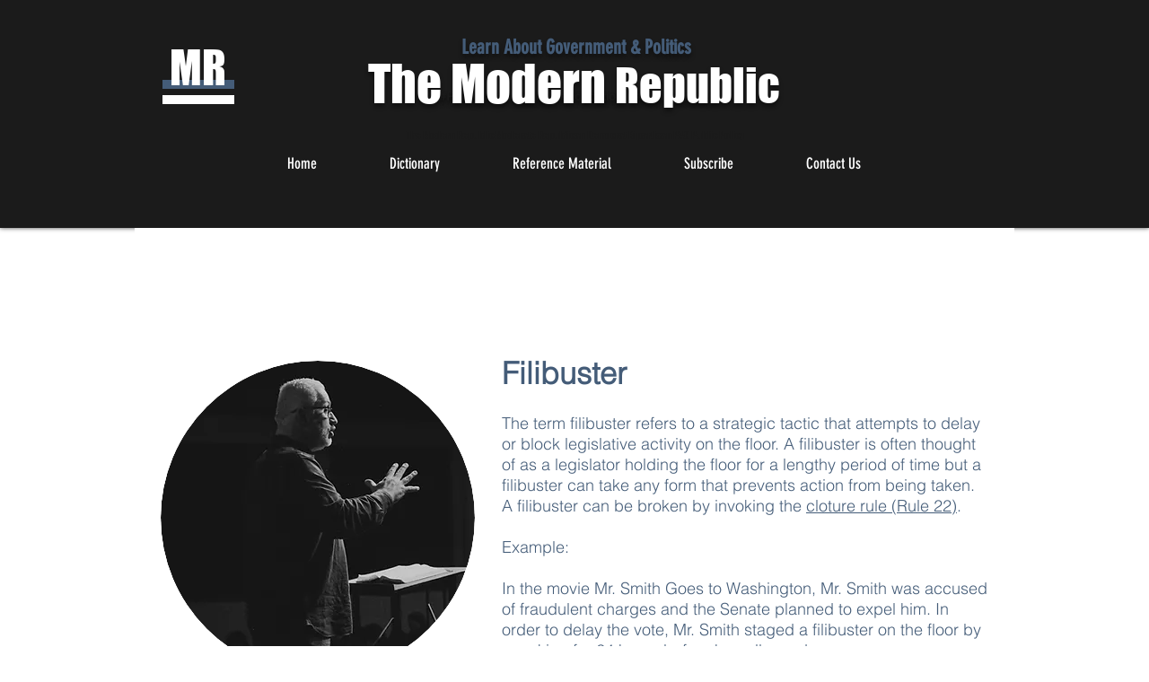

--- FILE ---
content_type: text/html; charset=UTF-8
request_url: https://www.modernrepublic.org/filibuster
body_size: 212619
content:
<!DOCTYPE html>
<html lang="en">
<head>
  
  <meta charset='utf-8'>
  <meta name="viewport" content="width=device-width, initial-scale=1" id="wixDesktopViewport" />
  <meta http-equiv="X-UA-Compatible" content="IE=edge">
  <meta name="generator" content="Wix.com Website Builder"/>

  <link rel="icon" sizes="192x192" href="https://static.wixstatic.com/media/acf582_f3b4c917c70d46afa86c5e810c7b53da%7Emv2_d_4000_4000_s_4_2.jpg/v1/fill/w_192%2Ch_192%2Clg_1%2Cusm_0.66_1.00_0.01/acf582_f3b4c917c70d46afa86c5e810c7b53da%7Emv2_d_4000_4000_s_4_2.jpg" type="image/jpeg"/>
  <link rel="shortcut icon" href="https://static.wixstatic.com/media/acf582_f3b4c917c70d46afa86c5e810c7b53da%7Emv2_d_4000_4000_s_4_2.jpg/v1/fill/w_32%2Ch_32%2Clg_1%2Cusm_0.66_1.00_0.01/acf582_f3b4c917c70d46afa86c5e810c7b53da%7Emv2_d_4000_4000_s_4_2.jpg" type="image/jpeg"/>
  <link rel="apple-touch-icon" href="https://static.wixstatic.com/media/acf582_f3b4c917c70d46afa86c5e810c7b53da%7Emv2_d_4000_4000_s_4_2.jpg/v1/fill/w_180%2Ch_180%2Clg_1%2Cusm_0.66_1.00_0.01/acf582_f3b4c917c70d46afa86c5e810c7b53da%7Emv2_d_4000_4000_s_4_2.jpg" type="image/jpeg"/>

  <!-- Safari Pinned Tab Icon -->
  <!-- <link rel="mask-icon" href="https://static.wixstatic.com/media/acf582_f3b4c917c70d46afa86c5e810c7b53da%7Emv2_d_4000_4000_s_4_2.jpg/v1/fill/w_32%2Ch_32%2Clg_1%2Cusm_0.66_1.00_0.01/acf582_f3b4c917c70d46afa86c5e810c7b53da%7Emv2_d_4000_4000_s_4_2.jpg"> -->

  <!-- Original trials -->
  


  <!-- Segmenter Polyfill -->
  <script>
    if (!window.Intl || !window.Intl.Segmenter) {
      (function() {
        var script = document.createElement('script');
        script.src = 'https://static.parastorage.com/unpkg/@formatjs/intl-segmenter@11.7.10/polyfill.iife.js';
        document.head.appendChild(script);
      })();
    }
  </script>

  <!-- Legacy Polyfills -->
  <script nomodule="" src="https://static.parastorage.com/unpkg/core-js-bundle@3.2.1/minified.js"></script>
  <script nomodule="" src="https://static.parastorage.com/unpkg/focus-within-polyfill@5.0.9/dist/focus-within-polyfill.js"></script>

  <!-- Performance API Polyfills -->
  <script>
  (function () {
    var noop = function noop() {};
    if ("performance" in window === false) {
      window.performance = {};
    }
    window.performance.mark = performance.mark || noop;
    window.performance.measure = performance.measure || noop;
    if ("now" in window.performance === false) {
      var nowOffset = Date.now();
      if (performance.timing && performance.timing.navigationStart) {
        nowOffset = performance.timing.navigationStart;
      }
      window.performance.now = function now() {
        return Date.now() - nowOffset;
      };
    }
  })();
  </script>

  <!-- Globals Definitions -->
  <script>
    (function () {
      var now = Date.now()
      window.initialTimestamps = {
        initialTimestamp: now,
        initialRequestTimestamp: Math.round(performance.timeOrigin ? performance.timeOrigin : now - performance.now())
      }

      window.thunderboltTag = "libs-releases-GA-local"
      window.thunderboltVersion = "1.16761.0"
    })();
  </script>

  <!-- Essential Viewer Model -->
  <script type="application/json" id="wix-essential-viewer-model">{"fleetConfig":{"fleetName":"thunderbolt-isolated-renderer","type":"GA","code":0},"mode":{"qa":false,"enableTestApi":false,"debug":false,"ssrIndicator":false,"ssrOnly":false,"siteAssetsFallback":"enable","versionIndicator":false},"componentsLibrariesTopology":[{"artifactId":"editor-elements","namespace":"wixui","url":"https:\/\/static.parastorage.com\/services\/editor-elements\/1.14838.0"},{"artifactId":"editor-elements","namespace":"dsgnsys","url":"https:\/\/static.parastorage.com\/services\/editor-elements\/1.14838.0"}],"siteFeaturesConfigs":{"sessionManager":{"isRunningInDifferentSiteContext":false}},"language":{"userLanguage":"en"},"siteAssets":{"clientTopology":{"mediaRootUrl":"https:\/\/static.wixstatic.com","staticMediaUrl":"https:\/\/static.wixstatic.com\/media","moduleRepoUrl":"https:\/\/static.parastorage.com\/unpkg","fileRepoUrl":"https:\/\/static.parastorage.com\/services","viewerAppsUrl":"https:\/\/viewer-apps.parastorage.com","viewerAssetsUrl":"https:\/\/viewer-assets.parastorage.com","siteAssetsUrl":"https:\/\/siteassets.parastorage.com","pageJsonServerUrls":["https:\/\/pages.parastorage.com","https:\/\/staticorigin.wixstatic.com","https:\/\/www.modernrepublic.org","https:\/\/fallback.wix.com\/wix-html-editor-pages-webapp\/page"],"pathOfTBModulesInFileRepoForFallback":"wix-thunderbolt\/dist\/"}},"siteFeatures":["accessibility","appMonitoring","assetsLoader","builderContextProviders","builderModuleLoader","businessLogger","captcha","clickHandlerRegistrar","codeEmbed","commonConfig","componentsLoader","componentsRegistry","consentPolicy","contentReflow","cyclicTabbing","domSelectors","domStore","dynamicPages","environmentWixCodeSdk","environment","lightbox","locationWixCodeSdk","mpaNavigation","navigationManager","navigationPhases","ooi","pages","panorama","passwordProtectedPage","protectedPages","renderer","reporter","routerFetch","router","scrollRestoration","seoWixCodeSdk","seo","sessionManager","siteMembersWixCodeSdk","siteMembers","siteScrollBlocker","siteWixCodeSdk","speculationRules","ssrCache","stores","structureApi","thunderboltInitializer","tpaCommons","translations","usedPlatformApis","warmupData","windowMessageRegistrar","windowWixCodeSdk","wixCustomElementComponent","wixEmbedsApi","componentsReact","platform"],"site":{"externalBaseUrl":"https:\/\/www.modernrepublic.org","isSEO":false},"media":{"staticMediaUrl":"https:\/\/static.wixstatic.com\/media","mediaRootUrl":"https:\/\/static.wixstatic.com\/","staticVideoUrl":"https:\/\/video.wixstatic.com\/"},"requestUrl":"https:\/\/www.modernrepublic.org\/filibuster","rollout":{"siteAssetsVersionsRollout":false,"isDACRollout":0,"isTBRollout":false},"commonConfig":{"brand":"wix","host":"VIEWER","bsi":"","consentPolicy":{},"consentPolicyHeader":{},"siteRevision":"6174","renderingFlow":"NONE","language":"en","locale":"en-us"},"interactionSampleRatio":0.01,"dynamicModelUrl":"https:\/\/www.modernrepublic.org\/_api\/v2\/dynamicmodel","accessTokensUrl":"https:\/\/www.modernrepublic.org\/_api\/v1\/access-tokens","isExcludedFromSecurityExperiments":false,"experiments":{"specs.thunderbolt.hardenFetchAndXHR":true,"specs.thunderbolt.securityExperiments":true,"specs.thunderbolt.browserCacheReload":true}}</script>
  <script>window.viewerModel = JSON.parse(document.getElementById('wix-essential-viewer-model').textContent)</script>

  <script>
    window.commonConfig = viewerModel.commonConfig
  </script>

  
  <!-- BEGIN handleAccessTokens bundle -->

  <script data-url="https://static.parastorage.com/services/wix-thunderbolt/dist/handleAccessTokens.inline.4f2f9a53.bundle.min.js">(()=>{"use strict";function e(e){let{context:o,property:r,value:n,enumerable:i=!0}=e,c=e.get,l=e.set;if(!r||void 0===n&&!c&&!l)return new Error("property and value are required");let a=o||globalThis,s=a?.[r],u={};if(void 0!==n)u.value=n;else{if(c){let e=t(c);e&&(u.get=e)}if(l){let e=t(l);e&&(u.set=e)}}let p={...u,enumerable:i||!1,configurable:!1};void 0!==n&&(p.writable=!1);try{Object.defineProperty(a,r,p)}catch(e){return e instanceof TypeError?s:e}return s}function t(e,t){return"function"==typeof e?e:!0===e?.async&&"function"==typeof e.func?t?async function(t){return e.func(t)}:async function(){return e.func()}:"function"==typeof e?.func?e.func:void 0}try{e({property:"strictDefine",value:e})}catch{}try{e({property:"defineStrictObject",value:r})}catch{}try{e({property:"defineStrictMethod",value:n})}catch{}var o=["toString","toLocaleString","valueOf","constructor","prototype"];function r(t){let{context:n,property:c,propertiesToExclude:l=[],skipPrototype:a=!1,hardenPrototypePropertiesToExclude:s=[]}=t;if(!c)return new Error("property is required");let u=(n||globalThis)[c],p={},f=i(n,c);u&&("object"==typeof u||"function"==typeof u)&&Reflect.ownKeys(u).forEach(t=>{if(!l.includes(t)&&!o.includes(t)){let o=i(u,t);if(o&&(o.writable||o.configurable)){let{value:r,get:n,set:i,enumerable:c=!1}=o,l={};void 0!==r?l.value=r:n?l.get=n:i&&(l.set=i);try{let o=e({context:u,property:t,...l,enumerable:c});p[t]=o}catch(e){if(!(e instanceof TypeError))throw e;try{p[t]=o.value||o.get||o.set}catch{}}}}});let d={originalObject:u,originalProperties:p};if(!a&&void 0!==u?.prototype){let e=r({context:u,property:"prototype",propertiesToExclude:s,skipPrototype:!0});e instanceof Error||(d.originalPrototype=e?.originalObject,d.originalPrototypeProperties=e?.originalProperties)}return e({context:n,property:c,value:u,enumerable:f?.enumerable}),d}function n(t,o){let r=(o||globalThis)[t],n=i(o||globalThis,t);return r&&n&&(n.writable||n.configurable)?(Object.freeze(r),e({context:globalThis,property:t,value:r})):r}function i(e,t){if(e&&t)try{return Reflect.getOwnPropertyDescriptor(e,t)}catch{return}}function c(e){if("string"!=typeof e)return e;try{return decodeURIComponent(e).toLowerCase().trim()}catch{return e.toLowerCase().trim()}}function l(e,t){let o="";if("string"==typeof e)o=e.split("=")[0]?.trim()||"";else{if(!e||"string"!=typeof e.name)return!1;o=e.name}return t.has(c(o)||"")}function a(e,t){let o;return o="string"==typeof e?e.split(";").map(e=>e.trim()).filter(e=>e.length>0):e||[],o.filter(e=>!l(e,t))}var s=null;function u(){return null===s&&(s=typeof Document>"u"?void 0:Object.getOwnPropertyDescriptor(Document.prototype,"cookie")),s}function p(t,o){if(!globalThis?.cookieStore)return;let r=globalThis.cookieStore.get.bind(globalThis.cookieStore),n=globalThis.cookieStore.getAll.bind(globalThis.cookieStore),i=globalThis.cookieStore.set.bind(globalThis.cookieStore),c=globalThis.cookieStore.delete.bind(globalThis.cookieStore);return e({context:globalThis.CookieStore.prototype,property:"get",value:async function(e){return l(("string"==typeof e?e:e.name)||"",t)?null:r.call(this,e)},enumerable:!0}),e({context:globalThis.CookieStore.prototype,property:"getAll",value:async function(){return a(await n.apply(this,Array.from(arguments)),t)},enumerable:!0}),e({context:globalThis.CookieStore.prototype,property:"set",value:async function(){let e=Array.from(arguments);if(!l(1===e.length?e[0].name:e[0],t))return i.apply(this,e);o&&console.warn(o)},enumerable:!0}),e({context:globalThis.CookieStore.prototype,property:"delete",value:async function(){let e=Array.from(arguments);if(!l(1===e.length?e[0].name:e[0],t))return c.apply(this,e)},enumerable:!0}),e({context:globalThis.cookieStore,property:"prototype",value:globalThis.CookieStore.prototype,enumerable:!1}),e({context:globalThis,property:"cookieStore",value:globalThis.cookieStore,enumerable:!0}),{get:r,getAll:n,set:i,delete:c}}var f=["TextEncoder","TextDecoder","XMLHttpRequestEventTarget","EventTarget","URL","JSON","Reflect","Object","Array","Map","Set","WeakMap","WeakSet","Promise","Symbol","Error"],d=["addEventListener","removeEventListener","dispatchEvent","encodeURI","encodeURIComponent","decodeURI","decodeURIComponent"];const y=(e,t)=>{try{const o=t?t.get.call(document):document.cookie;return o.split(";").map(e=>e.trim()).filter(t=>t?.startsWith(e))[0]?.split("=")[1]}catch(e){return""}},g=(e="",t="",o="/")=>`${e}=; ${t?`domain=${t};`:""} max-age=0; path=${o}; expires=Thu, 01 Jan 1970 00:00:01 GMT`;function m(){(function(){if("undefined"!=typeof window){const e=performance.getEntriesByType("navigation")[0];return"back_forward"===(e?.type||"")}return!1})()&&function(){const{counter:e}=function(){const e=b("getItem");if(e){const[t,o]=e.split("-"),r=o?parseInt(o,10):0;if(r>=3){const e=t?Number(t):0;if(Date.now()-e>6e4)return{counter:0}}return{counter:r}}return{counter:0}}();e<3?(!function(e=1){b("setItem",`${Date.now()}-${e}`)}(e+1),window.location.reload()):console.error("ATS: Max reload attempts reached")}()}function b(e,t){try{return sessionStorage[e]("reload",t||"")}catch(e){console.error("ATS: Error calling sessionStorage:",e)}}const h="client-session-bind",v="sec-fetch-unsupported",{experiments:w}=window.viewerModel,T=[h,"client-binding",v,"svSession","smSession","server-session-bind","wixSession2","wixSession3"].map(e=>e.toLowerCase()),{cookie:S}=function(t,o){let r=new Set(t);return e({context:document,property:"cookie",set:{func:e=>function(e,t,o,r){let n=u(),i=c(t.split(";")[0]||"")||"";[...o].every(e=>!i.startsWith(e.toLowerCase()))&&n?.set?n.set.call(e,t):r&&console.warn(r)}(document,e,r,o)},get:{func:()=>function(e,t){let o=u();if(!o?.get)throw new Error("Cookie descriptor or getter not available");return a(o.get.call(e),t).join("; ")}(document,r)},enumerable:!0}),{cookieStore:p(r,o),cookie:u()}}(T),k="tbReady",x="security_overrideGlobals",{experiments:E,siteFeaturesConfigs:C,accessTokensUrl:P}=window.viewerModel,R=P,M={},O=(()=>{const e=y(h,S);if(w["specs.thunderbolt.browserCacheReload"]){y(v,S)||e?b("removeItem"):m()}return(()=>{const e=g(h),t=g(h,location.hostname);S.set.call(document,e),S.set.call(document,t)})(),e})();O&&(M["client-binding"]=O);const D=fetch;addEventListener(k,function e(t){const{logger:o}=t.detail;try{window.tb.init({fetch:D,fetchHeaders:M})}catch(e){const t=new Error("TB003");o.meter(`${x}_${t.message}`,{paramsOverrides:{errorType:x,eventString:t.message}}),window?.viewerModel?.mode.debug&&console.error(e)}finally{removeEventListener(k,e)}}),E["specs.thunderbolt.hardenFetchAndXHR"]||(window.fetchDynamicModel=()=>C.sessionManager.isRunningInDifferentSiteContext?Promise.resolve({}):fetch(R,{credentials:"same-origin",headers:M}).then(function(e){if(!e.ok)throw new Error(`[${e.status}]${e.statusText}`);return e.json()}),window.dynamicModelPromise=window.fetchDynamicModel())})();
//# sourceMappingURL=https://static.parastorage.com/services/wix-thunderbolt/dist/handleAccessTokens.inline.4f2f9a53.bundle.min.js.map</script>

<!-- END handleAccessTokens bundle -->

<!-- BEGIN overrideGlobals bundle -->

<script data-url="https://static.parastorage.com/services/wix-thunderbolt/dist/overrideGlobals.inline.ec13bfcf.bundle.min.js">(()=>{"use strict";function e(e){let{context:r,property:o,value:n,enumerable:i=!0}=e,c=e.get,a=e.set;if(!o||void 0===n&&!c&&!a)return new Error("property and value are required");let l=r||globalThis,u=l?.[o],s={};if(void 0!==n)s.value=n;else{if(c){let e=t(c);e&&(s.get=e)}if(a){let e=t(a);e&&(s.set=e)}}let p={...s,enumerable:i||!1,configurable:!1};void 0!==n&&(p.writable=!1);try{Object.defineProperty(l,o,p)}catch(e){return e instanceof TypeError?u:e}return u}function t(e,t){return"function"==typeof e?e:!0===e?.async&&"function"==typeof e.func?t?async function(t){return e.func(t)}:async function(){return e.func()}:"function"==typeof e?.func?e.func:void 0}try{e({property:"strictDefine",value:e})}catch{}try{e({property:"defineStrictObject",value:o})}catch{}try{e({property:"defineStrictMethod",value:n})}catch{}var r=["toString","toLocaleString","valueOf","constructor","prototype"];function o(t){let{context:n,property:c,propertiesToExclude:a=[],skipPrototype:l=!1,hardenPrototypePropertiesToExclude:u=[]}=t;if(!c)return new Error("property is required");let s=(n||globalThis)[c],p={},f=i(n,c);s&&("object"==typeof s||"function"==typeof s)&&Reflect.ownKeys(s).forEach(t=>{if(!a.includes(t)&&!r.includes(t)){let r=i(s,t);if(r&&(r.writable||r.configurable)){let{value:o,get:n,set:i,enumerable:c=!1}=r,a={};void 0!==o?a.value=o:n?a.get=n:i&&(a.set=i);try{let r=e({context:s,property:t,...a,enumerable:c});p[t]=r}catch(e){if(!(e instanceof TypeError))throw e;try{p[t]=r.value||r.get||r.set}catch{}}}}});let d={originalObject:s,originalProperties:p};if(!l&&void 0!==s?.prototype){let e=o({context:s,property:"prototype",propertiesToExclude:u,skipPrototype:!0});e instanceof Error||(d.originalPrototype=e?.originalObject,d.originalPrototypeProperties=e?.originalProperties)}return e({context:n,property:c,value:s,enumerable:f?.enumerable}),d}function n(t,r){let o=(r||globalThis)[t],n=i(r||globalThis,t);return o&&n&&(n.writable||n.configurable)?(Object.freeze(o),e({context:globalThis,property:t,value:o})):o}function i(e,t){if(e&&t)try{return Reflect.getOwnPropertyDescriptor(e,t)}catch{return}}function c(e){if("string"!=typeof e)return e;try{return decodeURIComponent(e).toLowerCase().trim()}catch{return e.toLowerCase().trim()}}function a(e,t){return e instanceof Headers?e.forEach((r,o)=>{l(o,t)||e.delete(o)}):Object.keys(e).forEach(r=>{l(r,t)||delete e[r]}),e}function l(e,t){return!t.has(c(e)||"")}function u(e,t){let r=!0,o=function(e){let t,r;if(globalThis.Request&&e instanceof Request)t=e.url;else{if("function"!=typeof e?.toString)throw new Error("Unsupported type for url");t=e.toString()}try{return new URL(t).pathname}catch{return r=t.replace(/#.+/gi,"").split("?").shift(),r.startsWith("/")?r:`/${r}`}}(e),n=c(o);return n&&t.some(e=>n.includes(e))&&(r=!1),r}function s(t,r,o){let n=fetch,i=XMLHttpRequest,c=new Set(r);function s(){let e=new i,r=e.open,n=e.setRequestHeader;return e.open=function(){let n=Array.from(arguments),i=n[1];if(n.length<2||u(i,t))return r.apply(e,n);throw new Error(o||`Request not allowed for path ${i}`)},e.setRequestHeader=function(t,r){l(decodeURIComponent(t),c)&&n.call(e,t,r)},e}return e({property:"fetch",value:function(){let e=function(e,t){return globalThis.Request&&e[0]instanceof Request&&e[0]?.headers?a(e[0].headers,t):e[1]?.headers&&a(e[1].headers,t),e}(arguments,c);return u(arguments[0],t)?n.apply(globalThis,Array.from(e)):new Promise((e,t)=>{t(new Error(o||`Request not allowed for path ${arguments[0]}`))})},enumerable:!0}),e({property:"XMLHttpRequest",value:s,enumerable:!0}),Object.keys(i).forEach(e=>{s[e]=i[e]}),{fetch:n,XMLHttpRequest:i}}var p=["TextEncoder","TextDecoder","XMLHttpRequestEventTarget","EventTarget","URL","JSON","Reflect","Object","Array","Map","Set","WeakMap","WeakSet","Promise","Symbol","Error"],f=["addEventListener","removeEventListener","dispatchEvent","encodeURI","encodeURIComponent","decodeURI","decodeURIComponent"];const d=function(){let t=globalThis.open,r=document.open;function o(e,r,o){let n="string"!=typeof e,i=t.call(window,e,r,o);return n||e&&function(e){return e.startsWith("//")&&/(?:[a-z0-9](?:[a-z0-9-]{0,61}[a-z0-9])?\.)+[a-z0-9][a-z0-9-]{0,61}[a-z0-9]/g.test(`${location.protocol}:${e}`)&&(e=`${location.protocol}${e}`),!e.startsWith("http")||new URL(e).hostname===location.hostname}(e)?{}:i}return e({property:"open",value:o,context:globalThis,enumerable:!0}),e({property:"open",value:function(e,t,n){return e?o(e,t,n):r.call(document,e||"",t||"",n||"")},context:document,enumerable:!0}),{open:t,documentOpen:r}},y=function(){let t=document.createElement,r=Element.prototype.setAttribute,o=Element.prototype.setAttributeNS;return e({property:"createElement",context:document,value:function(n,i){let a=t.call(document,n,i);if("iframe"===c(n)){e({property:"srcdoc",context:a,get:()=>"",set:()=>{console.warn("`srcdoc` is not allowed in iframe elements.")}});let t=function(e,t){"srcdoc"!==e.toLowerCase()?r.call(a,e,t):console.warn("`srcdoc` attribute is not allowed to be set.")},n=function(e,t,r){"srcdoc"!==t.toLowerCase()?o.call(a,e,t,r):console.warn("`srcdoc` attribute is not allowed to be set.")};a.setAttribute=t,a.setAttributeNS=n}return a},enumerable:!0}),{createElement:t,setAttribute:r,setAttributeNS:o}},m=["client-binding"],b=["/_api/v1/access-tokens","/_api/v2/dynamicmodel","/_api/one-app-session-web/v3/businesses"],h=function(){let t=setTimeout,r=setInterval;return o("setTimeout",0,globalThis),o("setInterval",0,globalThis),{setTimeout:t,setInterval:r};function o(t,r,o){let n=o||globalThis,i=n[t];if(!i||"function"!=typeof i)throw new Error(`Function ${t} not found or is not a function`);e({property:t,value:function(){let e=Array.from(arguments);if("string"!=typeof e[r])return i.apply(n,e);console.warn(`Calling ${t} with a String Argument at index ${r} is not allowed`)},context:o,enumerable:!0})}},v=function(){if(navigator&&"serviceWorker"in navigator){let t=navigator.serviceWorker.register;return e({context:navigator.serviceWorker,property:"register",value:function(){console.log("Service worker registration is not allowed")},enumerable:!0}),{register:t}}return{}};performance.mark("overrideGlobals started");const{isExcludedFromSecurityExperiments:g,experiments:w}=window.viewerModel,E=!g&&w["specs.thunderbolt.securityExperiments"];try{d(),E&&y(),w["specs.thunderbolt.hardenFetchAndXHR"]&&E&&s(b,m),v(),(e=>{let t=[],r=[];r=r.concat(["TextEncoder","TextDecoder"]),e&&(r=r.concat(["XMLHttpRequestEventTarget","EventTarget"])),r=r.concat(["URL","JSON"]),e&&(t=t.concat(["addEventListener","removeEventListener"])),t=t.concat(["encodeURI","encodeURIComponent","decodeURI","decodeURIComponent"]),r=r.concat(["String","Number"]),e&&r.push("Object"),r=r.concat(["Reflect"]),t.forEach(e=>{n(e),["addEventListener","removeEventListener"].includes(e)&&n(e,document)}),r.forEach(e=>{o({property:e})})})(E),E&&h()}catch(e){window?.viewerModel?.mode.debug&&console.error(e);const t=new Error("TB006");window.fedops?.reportError(t,"security_overrideGlobals"),window.Sentry?window.Sentry.captureException(t):globalThis.defineStrictProperty("sentryBuffer",[t],window,!1)}performance.mark("overrideGlobals ended")})();
//# sourceMappingURL=https://static.parastorage.com/services/wix-thunderbolt/dist/overrideGlobals.inline.ec13bfcf.bundle.min.js.map</script>

<!-- END overrideGlobals bundle -->


  
  <script>
    window.commonConfig = viewerModel.commonConfig

	
  </script>

  <!-- Initial CSS -->
  <style data-url="https://static.parastorage.com/services/wix-thunderbolt/dist/main.347af09f.min.css">@keyframes slide-horizontal-new{0%{transform:translateX(100%)}}@keyframes slide-horizontal-old{80%{opacity:1}to{opacity:0;transform:translateX(-100%)}}@keyframes slide-vertical-new{0%{transform:translateY(-100%)}}@keyframes slide-vertical-old{80%{opacity:1}to{opacity:0;transform:translateY(100%)}}@keyframes out-in-new{0%{opacity:0}}@keyframes out-in-old{to{opacity:0}}:root:active-view-transition{view-transition-name:none}::view-transition{pointer-events:none}:root:active-view-transition::view-transition-new(page-group),:root:active-view-transition::view-transition-old(page-group){animation-duration:.6s;cursor:wait;pointer-events:all}:root:active-view-transition-type(SlideHorizontal)::view-transition-old(page-group){animation:slide-horizontal-old .6s cubic-bezier(.83,0,.17,1) forwards;mix-blend-mode:normal}:root:active-view-transition-type(SlideHorizontal)::view-transition-new(page-group){animation:slide-horizontal-new .6s cubic-bezier(.83,0,.17,1) backwards;mix-blend-mode:normal}:root:active-view-transition-type(SlideVertical)::view-transition-old(page-group){animation:slide-vertical-old .6s cubic-bezier(.83,0,.17,1) forwards;mix-blend-mode:normal}:root:active-view-transition-type(SlideVertical)::view-transition-new(page-group){animation:slide-vertical-new .6s cubic-bezier(.83,0,.17,1) backwards;mix-blend-mode:normal}:root:active-view-transition-type(OutIn)::view-transition-old(page-group){animation:out-in-old .35s cubic-bezier(.22,1,.36,1) forwards}:root:active-view-transition-type(OutIn)::view-transition-new(page-group){animation:out-in-new .35s cubic-bezier(.64,0,.78,0) .35s backwards}@media(prefers-reduced-motion:reduce){::view-transition-group(*),::view-transition-new(*),::view-transition-old(*){animation:none!important}}body,html{background:transparent;border:0;margin:0;outline:0;padding:0;vertical-align:baseline}body{--scrollbar-width:0px;font-family:Arial,Helvetica,sans-serif;font-size:10px}body,html{height:100%}body{overflow-x:auto;overflow-y:scroll}body:not(.responsive) #site-root{min-width:var(--site-width);width:100%}body:not([data-js-loaded]) [data-hide-prejs]{visibility:hidden}interact-element{display:contents}#SITE_CONTAINER{position:relative}:root{--one-unit:1vw;--section-max-width:9999px;--spx-stopper-max:9999px;--spx-stopper-min:0px;--browser-zoom:1}@supports(-webkit-appearance:none) and (stroke-color:transparent){:root{--safari-sticky-fix:opacity;--experimental-safari-sticky-fix:translateZ(0)}}@supports(container-type:inline-size){:root{--one-unit:1cqw}}[id^=oldHoverBox-]{mix-blend-mode:plus-lighter;transition:opacity .5s ease,visibility .5s ease}[data-mesh-id$=inlineContent-gridContainer]:has(>[id^=oldHoverBox-]){isolation:isolate}</style>
<style data-url="https://static.parastorage.com/services/wix-thunderbolt/dist/main.renderer.9cb0985f.min.css">a,abbr,acronym,address,applet,b,big,blockquote,button,caption,center,cite,code,dd,del,dfn,div,dl,dt,em,fieldset,font,footer,form,h1,h2,h3,h4,h5,h6,header,i,iframe,img,ins,kbd,label,legend,li,nav,object,ol,p,pre,q,s,samp,section,small,span,strike,strong,sub,sup,table,tbody,td,tfoot,th,thead,title,tr,tt,u,ul,var{background:transparent;border:0;margin:0;outline:0;padding:0;vertical-align:baseline}input,select,textarea{box-sizing:border-box;font-family:Helvetica,Arial,sans-serif}ol,ul{list-style:none}blockquote,q{quotes:none}ins{text-decoration:none}del{text-decoration:line-through}table{border-collapse:collapse;border-spacing:0}a{cursor:pointer;text-decoration:none}.testStyles{overflow-y:hidden}.reset-button{-webkit-appearance:none;background:none;border:0;color:inherit;font:inherit;line-height:normal;outline:0;overflow:visible;padding:0;-webkit-user-select:none;-moz-user-select:none;-ms-user-select:none}:focus{outline:none}body.device-mobile-optimized:not(.disable-site-overflow){overflow-x:hidden;overflow-y:scroll}body.device-mobile-optimized:not(.responsive) #SITE_CONTAINER{margin-left:auto;margin-right:auto;overflow-x:visible;position:relative;width:320px}body.device-mobile-optimized:not(.responsive):not(.blockSiteScrolling) #SITE_CONTAINER{margin-top:0}body.device-mobile-optimized>*{max-width:100%!important}body.device-mobile-optimized #site-root{overflow-x:hidden;overflow-y:hidden}@supports(overflow:clip){body.device-mobile-optimized #site-root{overflow-x:clip;overflow-y:clip}}body.device-mobile-non-optimized #SITE_CONTAINER #site-root{overflow-x:clip;overflow-y:clip}body.device-mobile-non-optimized.fullScreenMode{background-color:#5f6360}body.device-mobile-non-optimized.fullScreenMode #MOBILE_ACTIONS_MENU,body.device-mobile-non-optimized.fullScreenMode #SITE_BACKGROUND,body.device-mobile-non-optimized.fullScreenMode #site-root,body.fullScreenMode #WIX_ADS{visibility:hidden}body.fullScreenMode{overflow-x:hidden!important;overflow-y:hidden!important}body.fullScreenMode.device-mobile-optimized #TINY_MENU{opacity:0;pointer-events:none}body.fullScreenMode-scrollable.device-mobile-optimized{overflow-x:hidden!important;overflow-y:auto!important}body.fullScreenMode-scrollable.device-mobile-optimized #masterPage,body.fullScreenMode-scrollable.device-mobile-optimized #site-root{overflow-x:hidden!important;overflow-y:hidden!important}body.fullScreenMode-scrollable.device-mobile-optimized #SITE_BACKGROUND,body.fullScreenMode-scrollable.device-mobile-optimized #masterPage{height:auto!important}body.fullScreenMode-scrollable.device-mobile-optimized #masterPage.mesh-layout{height:0!important}body.blockSiteScrolling,body.siteScrollingBlocked{position:fixed;width:100%}body.blockSiteScrolling #SITE_CONTAINER{margin-top:calc(var(--blocked-site-scroll-margin-top)*-1)}#site-root{margin:0 auto;min-height:100%;position:relative;top:var(--wix-ads-height)}#site-root img:not([src]){visibility:hidden}#site-root svg img:not([src]){visibility:visible}.auto-generated-link{color:inherit}#SCROLL_TO_BOTTOM,#SCROLL_TO_TOP{height:0}.has-click-trigger{cursor:pointer}.fullScreenOverlay{bottom:0;display:flex;justify-content:center;left:0;overflow-y:hidden;position:fixed;right:0;top:-60px;z-index:1005}.fullScreenOverlay>.fullScreenOverlayContent{bottom:0;left:0;margin:0 auto;overflow:hidden;position:absolute;right:0;top:60px;transform:translateZ(0)}[data-mesh-id$=centeredContent],[data-mesh-id$=form],[data-mesh-id$=inlineContent]{pointer-events:none;position:relative}[data-mesh-id$=-gridWrapper],[data-mesh-id$=-rotated-wrapper]{pointer-events:none}[data-mesh-id$=-gridContainer]>*,[data-mesh-id$=-rotated-wrapper]>*,[data-mesh-id$=inlineContent]>:not([data-mesh-id$=-gridContainer]){pointer-events:auto}.device-mobile-optimized #masterPage.mesh-layout #SOSP_CONTAINER_CUSTOM_ID{grid-area:2/1/3/2;-ms-grid-row:2;position:relative}#masterPage.mesh-layout{-ms-grid-rows:max-content max-content min-content max-content;-ms-grid-columns:100%;align-items:start;display:-ms-grid;display:grid;grid-template-columns:100%;grid-template-rows:max-content max-content min-content max-content;justify-content:stretch}#masterPage.mesh-layout #PAGES_CONTAINER,#masterPage.mesh-layout #SITE_FOOTER-placeholder,#masterPage.mesh-layout #SITE_FOOTER_WRAPPER,#masterPage.mesh-layout #SITE_HEADER-placeholder,#masterPage.mesh-layout #SITE_HEADER_WRAPPER,#masterPage.mesh-layout #SOSP_CONTAINER_CUSTOM_ID[data-state~=mobileView],#masterPage.mesh-layout #soapAfterPagesContainer,#masterPage.mesh-layout #soapBeforePagesContainer{-ms-grid-row-align:start;-ms-grid-column-align:start;-ms-grid-column:1}#masterPage.mesh-layout #SITE_HEADER-placeholder,#masterPage.mesh-layout #SITE_HEADER_WRAPPER{grid-area:1/1/2/2;-ms-grid-row:1}#masterPage.mesh-layout #PAGES_CONTAINER,#masterPage.mesh-layout #soapAfterPagesContainer,#masterPage.mesh-layout #soapBeforePagesContainer{grid-area:3/1/4/2;-ms-grid-row:3}#masterPage.mesh-layout #soapAfterPagesContainer,#masterPage.mesh-layout #soapBeforePagesContainer{width:100%}#masterPage.mesh-layout #PAGES_CONTAINER{align-self:stretch}#masterPage.mesh-layout main#PAGES_CONTAINER{display:block}#masterPage.mesh-layout #SITE_FOOTER-placeholder,#masterPage.mesh-layout #SITE_FOOTER_WRAPPER{grid-area:4/1/5/2;-ms-grid-row:4}#masterPage.mesh-layout #SITE_PAGES,#masterPage.mesh-layout [data-mesh-id=PAGES_CONTAINERcenteredContent],#masterPage.mesh-layout [data-mesh-id=PAGES_CONTAINERinlineContent]{height:100%}#masterPage.mesh-layout.desktop>*{width:100%}#masterPage.mesh-layout #PAGES_CONTAINER,#masterPage.mesh-layout #SITE_FOOTER,#masterPage.mesh-layout #SITE_FOOTER_WRAPPER,#masterPage.mesh-layout #SITE_HEADER,#masterPage.mesh-layout #SITE_HEADER_WRAPPER,#masterPage.mesh-layout #SITE_PAGES,#masterPage.mesh-layout #masterPageinlineContent{position:relative}#masterPage.mesh-layout #SITE_HEADER{grid-area:1/1/2/2}#masterPage.mesh-layout #SITE_FOOTER{grid-area:4/1/5/2}#masterPage.mesh-layout.overflow-x-clip #SITE_FOOTER,#masterPage.mesh-layout.overflow-x-clip #SITE_HEADER{overflow-x:clip}[data-z-counter]{z-index:0}[data-z-counter="0"]{z-index:auto}.wixSiteProperties{-webkit-font-smoothing:antialiased;-moz-osx-font-smoothing:grayscale}:root{--wst-button-color-fill-primary:rgb(var(--color_48));--wst-button-color-border-primary:rgb(var(--color_49));--wst-button-color-text-primary:rgb(var(--color_50));--wst-button-color-fill-primary-hover:rgb(var(--color_51));--wst-button-color-border-primary-hover:rgb(var(--color_52));--wst-button-color-text-primary-hover:rgb(var(--color_53));--wst-button-color-fill-primary-disabled:rgb(var(--color_54));--wst-button-color-border-primary-disabled:rgb(var(--color_55));--wst-button-color-text-primary-disabled:rgb(var(--color_56));--wst-button-color-fill-secondary:rgb(var(--color_57));--wst-button-color-border-secondary:rgb(var(--color_58));--wst-button-color-text-secondary:rgb(var(--color_59));--wst-button-color-fill-secondary-hover:rgb(var(--color_60));--wst-button-color-border-secondary-hover:rgb(var(--color_61));--wst-button-color-text-secondary-hover:rgb(var(--color_62));--wst-button-color-fill-secondary-disabled:rgb(var(--color_63));--wst-button-color-border-secondary-disabled:rgb(var(--color_64));--wst-button-color-text-secondary-disabled:rgb(var(--color_65));--wst-color-fill-base-1:rgb(var(--color_36));--wst-color-fill-base-2:rgb(var(--color_37));--wst-color-fill-base-shade-1:rgb(var(--color_38));--wst-color-fill-base-shade-2:rgb(var(--color_39));--wst-color-fill-base-shade-3:rgb(var(--color_40));--wst-color-fill-accent-1:rgb(var(--color_41));--wst-color-fill-accent-2:rgb(var(--color_42));--wst-color-fill-accent-3:rgb(var(--color_43));--wst-color-fill-accent-4:rgb(var(--color_44));--wst-color-fill-background-primary:rgb(var(--color_11));--wst-color-fill-background-secondary:rgb(var(--color_12));--wst-color-text-primary:rgb(var(--color_15));--wst-color-text-secondary:rgb(var(--color_14));--wst-color-action:rgb(var(--color_18));--wst-color-disabled:rgb(var(--color_39));--wst-color-title:rgb(var(--color_45));--wst-color-subtitle:rgb(var(--color_46));--wst-color-line:rgb(var(--color_47));--wst-font-style-h2:var(--font_2);--wst-font-style-h3:var(--font_3);--wst-font-style-h4:var(--font_4);--wst-font-style-h5:var(--font_5);--wst-font-style-h6:var(--font_6);--wst-font-style-body-large:var(--font_7);--wst-font-style-body-medium:var(--font_8);--wst-font-style-body-small:var(--font_9);--wst-font-style-body-x-small:var(--font_10);--wst-color-custom-1:rgb(var(--color_13));--wst-color-custom-2:rgb(var(--color_16));--wst-color-custom-3:rgb(var(--color_17));--wst-color-custom-4:rgb(var(--color_19));--wst-color-custom-5:rgb(var(--color_20));--wst-color-custom-6:rgb(var(--color_21));--wst-color-custom-7:rgb(var(--color_22));--wst-color-custom-8:rgb(var(--color_23));--wst-color-custom-9:rgb(var(--color_24));--wst-color-custom-10:rgb(var(--color_25));--wst-color-custom-11:rgb(var(--color_26));--wst-color-custom-12:rgb(var(--color_27));--wst-color-custom-13:rgb(var(--color_28));--wst-color-custom-14:rgb(var(--color_29));--wst-color-custom-15:rgb(var(--color_30));--wst-color-custom-16:rgb(var(--color_31));--wst-color-custom-17:rgb(var(--color_32));--wst-color-custom-18:rgb(var(--color_33));--wst-color-custom-19:rgb(var(--color_34));--wst-color-custom-20:rgb(var(--color_35))}.wix-presets-wrapper{display:contents}</style>

  <meta name="format-detection" content="telephone=no">
  <meta name="skype_toolbar" content="skype_toolbar_parser_compatible">
  
  

  

  
      <!--pageHtmlEmbeds.head start-->
      <script type="wix/htmlEmbeds" id="pageHtmlEmbeds.head start"></script>
    
      <script data-ad-client="ca-pub-9538952534408370" async src="https://pagead2.googlesyndication.com/pagead/js/adsbygoogle.js"></script>
    
      <script type="wix/htmlEmbeds" id="pageHtmlEmbeds.head end"></script>
      <!--pageHtmlEmbeds.head end-->
  

  <!-- head performance data start -->
  
  <!-- head performance data end -->
  

    


<meta http-equiv="X-Wix-Meta-Site-Id" content="08446f3d-2cee-47c8-bebe-1a43fcd0e72e">
<meta http-equiv="X-Wix-Application-Instance-Id" content="8b419837-3b66-46d6-af8b-d02f8c814dae">

    <meta http-equiv="X-Wix-Published-Version" content="6174"/>



    <meta http-equiv="etag" content="bug"/>

<!-- render-head end -->

<style data-href="https://static.parastorage.com/services/editor-elements-library/dist/thunderbolt/rb_wixui.thunderbolt_bootstrap.a1b00b19.min.css">.cwL6XW{cursor:pointer}.sNF2R0{opacity:0}.hLoBV3{transition:opacity var(--transition-duration) cubic-bezier(.37,0,.63,1)}.Rdf41z,.hLoBV3{opacity:1}.ftlZWo{transition:opacity var(--transition-duration) cubic-bezier(.37,0,.63,1)}.ATGlOr,.ftlZWo{opacity:0}.KQSXD0{transition:opacity var(--transition-duration) cubic-bezier(.64,0,.78,0)}.KQSXD0,.pagQKE{opacity:1}._6zG5H{opacity:0;transition:opacity var(--transition-duration) cubic-bezier(.22,1,.36,1)}.BB49uC{transform:translateX(100%)}.j9xE1V{transition:transform var(--transition-duration) cubic-bezier(.87,0,.13,1)}.ICs7Rs,.j9xE1V{transform:translateX(0)}.DxijZJ{transition:transform var(--transition-duration) cubic-bezier(.87,0,.13,1)}.B5kjYq,.DxijZJ{transform:translateX(-100%)}.cJijIV{transition:transform var(--transition-duration) cubic-bezier(.87,0,.13,1)}.cJijIV,.hOxaWM{transform:translateX(0)}.T9p3fN{transform:translateX(100%);transition:transform var(--transition-duration) cubic-bezier(.87,0,.13,1)}.qDxYJm{transform:translateY(100%)}.aA9V0P{transition:transform var(--transition-duration) cubic-bezier(.87,0,.13,1)}.YPXPAS,.aA9V0P{transform:translateY(0)}.Xf2zsA{transition:transform var(--transition-duration) cubic-bezier(.87,0,.13,1)}.Xf2zsA,.y7Kt7s{transform:translateY(-100%)}.EeUgMu{transition:transform var(--transition-duration) cubic-bezier(.87,0,.13,1)}.EeUgMu,.fdHrtm{transform:translateY(0)}.WIFaG4{transform:translateY(100%);transition:transform var(--transition-duration) cubic-bezier(.87,0,.13,1)}body:not(.responsive) .JsJXaX{overflow-x:clip}:root:active-view-transition .JsJXaX{view-transition-name:page-group}.AnQkDU{display:grid;grid-template-columns:1fr;grid-template-rows:1fr;height:100%}.AnQkDU>div{align-self:stretch!important;grid-area:1/1/2/2;justify-self:stretch!important}.StylableButton2545352419__root{-archetype:box;border:none;box-sizing:border-box;cursor:pointer;display:block;height:100%;min-height:10px;min-width:10px;padding:0;touch-action:manipulation;width:100%}.StylableButton2545352419__root[disabled]{pointer-events:none}.StylableButton2545352419__root:not(:hover):not([disabled]).StylableButton2545352419--hasBackgroundColor{background-color:var(--corvid-background-color)!important}.StylableButton2545352419__root:hover:not([disabled]).StylableButton2545352419--hasHoverBackgroundColor{background-color:var(--corvid-hover-background-color)!important}.StylableButton2545352419__root:not(:hover)[disabled].StylableButton2545352419--hasDisabledBackgroundColor{background-color:var(--corvid-disabled-background-color)!important}.StylableButton2545352419__root:not(:hover):not([disabled]).StylableButton2545352419--hasBorderColor{border-color:var(--corvid-border-color)!important}.StylableButton2545352419__root:hover:not([disabled]).StylableButton2545352419--hasHoverBorderColor{border-color:var(--corvid-hover-border-color)!important}.StylableButton2545352419__root:not(:hover)[disabled].StylableButton2545352419--hasDisabledBorderColor{border-color:var(--corvid-disabled-border-color)!important}.StylableButton2545352419__root.StylableButton2545352419--hasBorderRadius{border-radius:var(--corvid-border-radius)!important}.StylableButton2545352419__root.StylableButton2545352419--hasBorderWidth{border-width:var(--corvid-border-width)!important}.StylableButton2545352419__root:not(:hover):not([disabled]).StylableButton2545352419--hasColor,.StylableButton2545352419__root:not(:hover):not([disabled]).StylableButton2545352419--hasColor .StylableButton2545352419__label{color:var(--corvid-color)!important}.StylableButton2545352419__root:hover:not([disabled]).StylableButton2545352419--hasHoverColor,.StylableButton2545352419__root:hover:not([disabled]).StylableButton2545352419--hasHoverColor .StylableButton2545352419__label{color:var(--corvid-hover-color)!important}.StylableButton2545352419__root:not(:hover)[disabled].StylableButton2545352419--hasDisabledColor,.StylableButton2545352419__root:not(:hover)[disabled].StylableButton2545352419--hasDisabledColor .StylableButton2545352419__label{color:var(--corvid-disabled-color)!important}.StylableButton2545352419__link{-archetype:box;box-sizing:border-box;color:#000;text-decoration:none}.StylableButton2545352419__container{align-items:center;display:flex;flex-basis:auto;flex-direction:row;flex-grow:1;height:100%;justify-content:center;overflow:hidden;transition:all .2s ease,visibility 0s;width:100%}.StylableButton2545352419__label{-archetype:text;-controller-part-type:LayoutChildDisplayDropdown,LayoutFlexChildSpacing(first);max-width:100%;min-width:1.8em;overflow:hidden;text-align:center;text-overflow:ellipsis;transition:inherit;white-space:nowrap}.StylableButton2545352419__root.StylableButton2545352419--isMaxContent .StylableButton2545352419__label{text-overflow:unset}.StylableButton2545352419__root.StylableButton2545352419--isWrapText .StylableButton2545352419__label{min-width:10px;overflow-wrap:break-word;white-space:break-spaces;word-break:break-word}.StylableButton2545352419__icon{-archetype:icon;-controller-part-type:LayoutChildDisplayDropdown,LayoutFlexChildSpacing(last);flex-shrink:0;height:50px;min-width:1px;transition:inherit}.StylableButton2545352419__icon.StylableButton2545352419--override{display:block!important}.StylableButton2545352419__icon svg,.StylableButton2545352419__icon>span{display:flex;height:inherit;width:inherit}.StylableButton2545352419__root:not(:hover):not([disalbed]).StylableButton2545352419--hasIconColor .StylableButton2545352419__icon svg{fill:var(--corvid-icon-color)!important;stroke:var(--corvid-icon-color)!important}.StylableButton2545352419__root:hover:not([disabled]).StylableButton2545352419--hasHoverIconColor .StylableButton2545352419__icon svg{fill:var(--corvid-hover-icon-color)!important;stroke:var(--corvid-hover-icon-color)!important}.StylableButton2545352419__root:not(:hover)[disabled].StylableButton2545352419--hasDisabledIconColor .StylableButton2545352419__icon svg{fill:var(--corvid-disabled-icon-color)!important;stroke:var(--corvid-disabled-icon-color)!important}.aeyn4z{bottom:0;left:0;position:absolute;right:0;top:0}.qQrFOK{cursor:pointer}.VDJedC{-webkit-tap-highlight-color:rgba(0,0,0,0);fill:var(--corvid-fill-color,var(--fill));fill-opacity:var(--fill-opacity);stroke:var(--corvid-stroke-color,var(--stroke));stroke-opacity:var(--stroke-opacity);stroke-width:var(--stroke-width);filter:var(--drop-shadow,none);opacity:var(--opacity);transform:var(--flip)}.VDJedC,.VDJedC svg{bottom:0;left:0;position:absolute;right:0;top:0}.VDJedC svg{height:var(--svg-calculated-height,100%);margin:auto;padding:var(--svg-calculated-padding,0);width:var(--svg-calculated-width,100%)}.VDJedC svg:not([data-type=ugc]){overflow:visible}.l4CAhn *{vector-effect:non-scaling-stroke}.Z_l5lU{-webkit-text-size-adjust:100%;-moz-text-size-adjust:100%;text-size-adjust:100%}ol.font_100,ul.font_100{color:#080808;font-family:"Arial, Helvetica, sans-serif",serif;font-size:10px;font-style:normal;font-variant:normal;font-weight:400;letter-spacing:normal;line-height:normal;margin:0;text-decoration:none}ol.font_100 li,ul.font_100 li{margin-bottom:12px}ol.wix-list-text-align,ul.wix-list-text-align{list-style-position:inside}ol.wix-list-text-align h1,ol.wix-list-text-align h2,ol.wix-list-text-align h3,ol.wix-list-text-align h4,ol.wix-list-text-align h5,ol.wix-list-text-align h6,ol.wix-list-text-align p,ul.wix-list-text-align h1,ul.wix-list-text-align h2,ul.wix-list-text-align h3,ul.wix-list-text-align h4,ul.wix-list-text-align h5,ul.wix-list-text-align h6,ul.wix-list-text-align p{display:inline}.HQSswv{cursor:pointer}.yi6otz{clip:rect(0 0 0 0);border:0;height:1px;margin:-1px;overflow:hidden;padding:0;position:absolute;width:1px}.zQ9jDz [data-attr-richtext-marker=true]{display:block}.zQ9jDz [data-attr-richtext-marker=true] table{border-collapse:collapse;margin:15px 0;width:100%}.zQ9jDz [data-attr-richtext-marker=true] table td{padding:12px;position:relative}.zQ9jDz [data-attr-richtext-marker=true] table td:after{border-bottom:1px solid currentColor;border-left:1px solid currentColor;bottom:0;content:"";left:0;opacity:.2;position:absolute;right:0;top:0}.zQ9jDz [data-attr-richtext-marker=true] table tr td:last-child:after{border-right:1px solid currentColor}.zQ9jDz [data-attr-richtext-marker=true] table tr:first-child td:after{border-top:1px solid currentColor}@supports(-webkit-appearance:none) and (stroke-color:transparent){.qvSjx3>*>:first-child{vertical-align:top}}@supports(-webkit-touch-callout:none){.qvSjx3>*>:first-child{vertical-align:top}}.LkZBpT :is(p,h1,h2,h3,h4,h5,h6,ul,ol,span[data-attr-richtext-marker],blockquote,div) [class$=rich-text__text],.LkZBpT :is(p,h1,h2,h3,h4,h5,h6,ul,ol,span[data-attr-richtext-marker],blockquote,div)[class$=rich-text__text]{color:var(--corvid-color,currentColor)}.LkZBpT :is(p,h1,h2,h3,h4,h5,h6,ul,ol,span[data-attr-richtext-marker],blockquote,div) span[style*=color]{color:var(--corvid-color,currentColor)!important}.Kbom4H{direction:var(--text-direction);min-height:var(--min-height);min-width:var(--min-width)}.Kbom4H .upNqi2{word-wrap:break-word;height:100%;overflow-wrap:break-word;position:relative;width:100%}.Kbom4H .upNqi2 ul{list-style:disc inside}.Kbom4H .upNqi2 li{margin-bottom:12px}.MMl86N blockquote,.MMl86N div,.MMl86N h1,.MMl86N h2,.MMl86N h3,.MMl86N h4,.MMl86N h5,.MMl86N h6,.MMl86N p{letter-spacing:normal;line-height:normal}.gYHZuN{min-height:var(--min-height);min-width:var(--min-width)}.gYHZuN .upNqi2{word-wrap:break-word;height:100%;overflow-wrap:break-word;position:relative;width:100%}.gYHZuN .upNqi2 ol,.gYHZuN .upNqi2 ul{letter-spacing:normal;line-height:normal;margin-inline-start:.5em;padding-inline-start:1.3em}.gYHZuN .upNqi2 ul{list-style-type:disc}.gYHZuN .upNqi2 ol{list-style-type:decimal}.gYHZuN .upNqi2 ol ul,.gYHZuN .upNqi2 ul ul{line-height:normal;list-style-type:circle}.gYHZuN .upNqi2 ol ol ul,.gYHZuN .upNqi2 ol ul ul,.gYHZuN .upNqi2 ul ol ul,.gYHZuN .upNqi2 ul ul ul{line-height:normal;list-style-type:square}.gYHZuN .upNqi2 li{font-style:inherit;font-weight:inherit;letter-spacing:normal;line-height:inherit}.gYHZuN .upNqi2 h1,.gYHZuN .upNqi2 h2,.gYHZuN .upNqi2 h3,.gYHZuN .upNqi2 h4,.gYHZuN .upNqi2 h5,.gYHZuN .upNqi2 h6,.gYHZuN .upNqi2 p{letter-spacing:normal;line-height:normal;margin-block:0;margin:0}.gYHZuN .upNqi2 a{color:inherit}.MMl86N,.ku3DBC{word-wrap:break-word;direction:var(--text-direction);min-height:var(--min-height);min-width:var(--min-width);mix-blend-mode:var(--blendMode,normal);overflow-wrap:break-word;pointer-events:none;text-align:start;text-shadow:var(--textOutline,0 0 transparent),var(--textShadow,0 0 transparent);text-transform:var(--textTransform,"none")}.MMl86N>*,.ku3DBC>*{pointer-events:auto}.MMl86N li,.ku3DBC li{font-style:inherit;font-weight:inherit;letter-spacing:normal;line-height:inherit}.MMl86N ol,.MMl86N ul,.ku3DBC ol,.ku3DBC ul{letter-spacing:normal;line-height:normal;margin-inline-end:0;margin-inline-start:.5em}.MMl86N:not(.Vq6kJx) ol,.MMl86N:not(.Vq6kJx) ul,.ku3DBC:not(.Vq6kJx) ol,.ku3DBC:not(.Vq6kJx) ul{padding-inline-end:0;padding-inline-start:1.3em}.MMl86N ul,.ku3DBC ul{list-style-type:disc}.MMl86N ol,.ku3DBC ol{list-style-type:decimal}.MMl86N ol ul,.MMl86N ul ul,.ku3DBC ol ul,.ku3DBC ul ul{list-style-type:circle}.MMl86N ol ol ul,.MMl86N ol ul ul,.MMl86N ul ol ul,.MMl86N ul ul ul,.ku3DBC ol ol ul,.ku3DBC ol ul ul,.ku3DBC ul ol ul,.ku3DBC ul ul ul{list-style-type:square}.MMl86N blockquote,.MMl86N div,.MMl86N h1,.MMl86N h2,.MMl86N h3,.MMl86N h4,.MMl86N h5,.MMl86N h6,.MMl86N p,.ku3DBC blockquote,.ku3DBC div,.ku3DBC h1,.ku3DBC h2,.ku3DBC h3,.ku3DBC h4,.ku3DBC h5,.ku3DBC h6,.ku3DBC p{margin-block:0;margin:0}.MMl86N a,.ku3DBC a{color:inherit}.Vq6kJx li{margin-inline-end:0;margin-inline-start:1.3em}.Vd6aQZ{overflow:hidden;padding:0;pointer-events:none;white-space:nowrap}.mHZSwn{display:none}.lvxhkV{bottom:0;left:0;position:absolute;right:0;top:0;width:100%}.QJjwEo{transform:translateY(-100%);transition:.2s ease-in}.kdBXfh{transition:.2s}.MP52zt{opacity:0;transition:.2s ease-in}.MP52zt.Bhu9m5{z-index:-1!important}.LVP8Wf{opacity:1;transition:.2s}.VrZrC0{height:auto}.VrZrC0,.cKxVkc{position:relative;width:100%}:host(:not(.device-mobile-optimized)) .vlM3HR,body:not(.device-mobile-optimized) .vlM3HR{margin-left:calc((100% - var(--site-width))/2);width:var(--site-width)}.AT7o0U[data-focuscycled=active]{outline:1px solid transparent}.AT7o0U[data-focuscycled=active]:not(:focus-within){outline:2px solid transparent;transition:outline .01s ease}.AT7o0U .vlM3HR{bottom:0;left:0;position:absolute;right:0;top:0}.Tj01hh,.jhxvbR{display:block;height:100%;width:100%}.jhxvbR img{max-width:var(--wix-img-max-width,100%)}.jhxvbR[data-animate-blur] img{filter:blur(9px);transition:filter .8s ease-in}.jhxvbR[data-animate-blur] img[data-load-done]{filter:none}.WzbAF8{direction:var(--direction)}.WzbAF8 .mpGTIt .O6KwRn{display:var(--item-display);height:var(--item-size);margin-block:var(--item-margin-block);margin-inline:var(--item-margin-inline);width:var(--item-size)}.WzbAF8 .mpGTIt .O6KwRn:last-child{margin-block:0;margin-inline:0}.WzbAF8 .mpGTIt .O6KwRn .oRtuWN{display:block}.WzbAF8 .mpGTIt .O6KwRn .oRtuWN .YaS0jR{height:var(--item-size);width:var(--item-size)}.WzbAF8 .mpGTIt{height:100%;position:absolute;white-space:nowrap;width:100%}:host(.device-mobile-optimized) .WzbAF8 .mpGTIt,body.device-mobile-optimized .WzbAF8 .mpGTIt{white-space:normal}.big2ZD{display:grid;grid-template-columns:1fr;grid-template-rows:1fr;height:calc(100% - var(--wix-ads-height));left:0;margin-top:var(--wix-ads-height);position:fixed;top:0;width:100%}.SHHiV9,.big2ZD{pointer-events:none;z-index:var(--pinned-layer-in-container,var(--above-all-in-container))}</style>
<style data-href="https://static.parastorage.com/services/editor-elements-library/dist/thunderbolt/rb_wixui.thunderbolt_bootstrap-responsive.5018a9e9.min.css">._pfxlW{clip-path:inset(50%);height:24px;position:absolute;width:24px}._pfxlW:active,._pfxlW:focus{clip-path:unset;right:0;top:50%;transform:translateY(-50%)}._pfxlW.RG3k61{transform:translateY(-50%) rotate(180deg)}.r4OX7l,.xTjc1A{box-sizing:border-box;height:100%;overflow:visible;position:relative;width:auto}.r4OX7l[data-state~=header] a,.r4OX7l[data-state~=header] div,[data-state~=header].xTjc1A a,[data-state~=header].xTjc1A div{cursor:default!important}.r4OX7l .UiHgGh,.xTjc1A .UiHgGh{display:inline-block;height:100%;width:100%}.xTjc1A{--display:inline-block;cursor:pointer;display:var(--display);font:var(--fnt,var(--font_1))}.xTjc1A .yRj2ms{padding:0 var(--pad,5px)}.xTjc1A .JS76Uv{color:rgb(var(--txt,var(--color_15,color_15)));display:inline-block;padding:0 10px;transition:var(--trans,color .4s ease 0s)}.xTjc1A[data-state~=drop]{display:block;width:100%}.xTjc1A[data-state~=drop] .JS76Uv{padding:0 .5em}.xTjc1A[data-state~=link]:hover .JS76Uv,.xTjc1A[data-state~=over] .JS76Uv{color:rgb(var(--txth,var(--color_14,color_14)));transition:var(--trans,color .4s ease 0s)}.xTjc1A[data-state~=selected] .JS76Uv{color:rgb(var(--txts,var(--color_14,color_14)));transition:var(--trans,color .4s ease 0s)}.NHM1d1{overflow-x:hidden}.NHM1d1 .R_TAzU{display:flex;flex-direction:column;height:100%;width:100%}.NHM1d1 .R_TAzU .aOF1ks{flex:1}.NHM1d1 .R_TAzU .y7qwii{height:calc(100% - (var(--menuTotalBordersY, 0px)));overflow:visible;white-space:nowrap;width:calc(100% - (var(--menuTotalBordersX, 0px)))}.NHM1d1 .R_TAzU .y7qwii .Tg1gOB,.NHM1d1 .R_TAzU .y7qwii .p90CkU{direction:var(--menu-direction);display:inline-block;text-align:var(--menu-align,var(--align))}.NHM1d1 .R_TAzU .y7qwii .mvZ3NH{display:block;width:100%}.NHM1d1 .h3jCPd{direction:var(--submenus-direction);display:block;opacity:1;text-align:var(--submenus-align,var(--align));z-index:99999}.NHM1d1 .h3jCPd .wkJ2fp{display:inherit;overflow:visible;visibility:inherit;white-space:nowrap;width:auto}.NHM1d1 .h3jCPd.DlGBN0{transition:visibility;transition-delay:.2s;visibility:visible}.NHM1d1 .h3jCPd .p90CkU{display:inline-block}.NHM1d1 .vh74Xw{display:none}.XwCBRN>nav{bottom:0;left:0;right:0;top:0}.XwCBRN .h3jCPd,.XwCBRN .y7qwii,.XwCBRN>nav{position:absolute}.XwCBRN .h3jCPd{margin-top:7px;visibility:hidden}.XwCBRN .h3jCPd[data-dropMode=dropUp]{margin-bottom:7px;margin-top:0}.XwCBRN .wkJ2fp{background-color:rgba(var(--bgDrop,var(--color_11,color_11)),var(--alpha-bgDrop,1));border-radius:var(--rd,0);box-shadow:var(--shd,0 1px 4px rgba(0,0,0,.6))}.P0dCOY .PJ4KCX{background-color:rgba(var(--bg,var(--color_11,color_11)),var(--alpha-bg,1));bottom:0;left:0;overflow:hidden;position:absolute;right:0;top:0}.xpmKd_{border-radius:var(--overflow-wrapper-border-radius)}</style>
<style data-href="https://static.parastorage.com/services/editor-elements-library/dist/thunderbolt/rb_wixui.thunderbolt_bootstrap-classic.72e6a2a3.min.css">.PlZyDq{touch-action:manipulation}.uDW_Qe{align-items:center;box-sizing:border-box;display:flex;justify-content:var(--label-align);min-width:100%;text-align:initial;width:-moz-max-content;width:max-content}.uDW_Qe:before{max-width:var(--margin-start,0)}.uDW_Qe:after,.uDW_Qe:before{align-self:stretch;content:"";flex-grow:1}.uDW_Qe:after{max-width:var(--margin-end,0)}.FubTgk{height:100%}.FubTgk .uDW_Qe{border-radius:var(--corvid-border-radius,var(--rd,0));bottom:0;box-shadow:var(--shd,0 1px 4px rgba(0,0,0,.6));left:0;position:absolute;right:0;top:0;transition:var(--trans1,border-color .4s ease 0s,background-color .4s ease 0s)}.FubTgk .uDW_Qe:link,.FubTgk .uDW_Qe:visited{border-color:transparent}.FubTgk .l7_2fn{color:var(--corvid-color,rgb(var(--txt,var(--color_15,color_15))));font:var(--fnt,var(--font_5));margin:0;position:relative;transition:var(--trans2,color .4s ease 0s);white-space:nowrap}.FubTgk[aria-disabled=false] .uDW_Qe{background-color:var(--corvid-background-color,rgba(var(--bg,var(--color_17,color_17)),var(--alpha-bg,1)));border:solid var(--corvid-border-color,rgba(var(--brd,var(--color_15,color_15)),var(--alpha-brd,1))) var(--corvid-border-width,var(--brw,0));cursor:pointer!important}:host(.device-mobile-optimized) .FubTgk[aria-disabled=false]:active .uDW_Qe,body.device-mobile-optimized .FubTgk[aria-disabled=false]:active .uDW_Qe{background-color:var(--corvid-hover-background-color,rgba(var(--bgh,var(--color_18,color_18)),var(--alpha-bgh,1)));border-color:var(--corvid-hover-border-color,rgba(var(--brdh,var(--color_15,color_15)),var(--alpha-brdh,1)))}:host(.device-mobile-optimized) .FubTgk[aria-disabled=false]:active .l7_2fn,body.device-mobile-optimized .FubTgk[aria-disabled=false]:active .l7_2fn{color:var(--corvid-hover-color,rgb(var(--txth,var(--color_15,color_15))))}:host(:not(.device-mobile-optimized)) .FubTgk[aria-disabled=false]:hover .uDW_Qe,body:not(.device-mobile-optimized) .FubTgk[aria-disabled=false]:hover .uDW_Qe{background-color:var(--corvid-hover-background-color,rgba(var(--bgh,var(--color_18,color_18)),var(--alpha-bgh,1)));border-color:var(--corvid-hover-border-color,rgba(var(--brdh,var(--color_15,color_15)),var(--alpha-brdh,1)))}:host(:not(.device-mobile-optimized)) .FubTgk[aria-disabled=false]:hover .l7_2fn,body:not(.device-mobile-optimized) .FubTgk[aria-disabled=false]:hover .l7_2fn{color:var(--corvid-hover-color,rgb(var(--txth,var(--color_15,color_15))))}.FubTgk[aria-disabled=true] .uDW_Qe{background-color:var(--corvid-disabled-background-color,rgba(var(--bgd,204,204,204),var(--alpha-bgd,1)));border-color:var(--corvid-disabled-border-color,rgba(var(--brdd,204,204,204),var(--alpha-brdd,1)));border-style:solid;border-width:var(--corvid-border-width,var(--brw,0))}.FubTgk[aria-disabled=true] .l7_2fn{color:var(--corvid-disabled-color,rgb(var(--txtd,255,255,255)))}.uUxqWY{align-items:center;box-sizing:border-box;display:flex;justify-content:var(--label-align);min-width:100%;text-align:initial;width:-moz-max-content;width:max-content}.uUxqWY:before{max-width:var(--margin-start,0)}.uUxqWY:after,.uUxqWY:before{align-self:stretch;content:"";flex-grow:1}.uUxqWY:after{max-width:var(--margin-end,0)}.Vq4wYb[aria-disabled=false] .uUxqWY{cursor:pointer}:host(.device-mobile-optimized) .Vq4wYb[aria-disabled=false]:active .wJVzSK,body.device-mobile-optimized .Vq4wYb[aria-disabled=false]:active .wJVzSK{color:var(--corvid-hover-color,rgb(var(--txth,var(--color_15,color_15))));transition:var(--trans,color .4s ease 0s)}:host(:not(.device-mobile-optimized)) .Vq4wYb[aria-disabled=false]:hover .wJVzSK,body:not(.device-mobile-optimized) .Vq4wYb[aria-disabled=false]:hover .wJVzSK{color:var(--corvid-hover-color,rgb(var(--txth,var(--color_15,color_15))));transition:var(--trans,color .4s ease 0s)}.Vq4wYb .uUxqWY{bottom:0;left:0;position:absolute;right:0;top:0}.Vq4wYb .wJVzSK{color:var(--corvid-color,rgb(var(--txt,var(--color_15,color_15))));font:var(--fnt,var(--font_5));transition:var(--trans,color .4s ease 0s);white-space:nowrap}.Vq4wYb[aria-disabled=true] .wJVzSK{color:var(--corvid-disabled-color,rgb(var(--txtd,255,255,255)))}:host(:not(.device-mobile-optimized)) .CohWsy,body:not(.device-mobile-optimized) .CohWsy{display:flex}:host(:not(.device-mobile-optimized)) .V5AUxf,body:not(.device-mobile-optimized) .V5AUxf{-moz-column-gap:var(--margin);column-gap:var(--margin);direction:var(--direction);display:flex;margin:0 auto;position:relative;width:calc(100% - var(--padding)*2)}:host(:not(.device-mobile-optimized)) .V5AUxf>*,body:not(.device-mobile-optimized) .V5AUxf>*{direction:ltr;flex:var(--column-flex) 1 0%;left:0;margin-bottom:var(--padding);margin-top:var(--padding);min-width:0;position:relative;top:0}:host(.device-mobile-optimized) .V5AUxf,body.device-mobile-optimized .V5AUxf{display:block;padding-bottom:var(--padding-y);padding-left:var(--padding-x,0);padding-right:var(--padding-x,0);padding-top:var(--padding-y);position:relative}:host(.device-mobile-optimized) .V5AUxf>*,body.device-mobile-optimized .V5AUxf>*{margin-bottom:var(--margin);position:relative}:host(.device-mobile-optimized) .V5AUxf>:first-child,body.device-mobile-optimized .V5AUxf>:first-child{margin-top:var(--firstChildMarginTop,0)}:host(.device-mobile-optimized) .V5AUxf>:last-child,body.device-mobile-optimized .V5AUxf>:last-child{margin-bottom:var(--lastChildMarginBottom)}.LIhNy3{backface-visibility:hidden}.jhxvbR,.mtrorN{display:block;height:100%;width:100%}.jhxvbR img{max-width:var(--wix-img-max-width,100%)}.jhxvbR[data-animate-blur] img{filter:blur(9px);transition:filter .8s ease-in}.jhxvbR[data-animate-blur] img[data-load-done]{filter:none}.if7Vw2{height:100%;left:0;-webkit-mask-image:var(--mask-image,none);mask-image:var(--mask-image,none);-webkit-mask-position:var(--mask-position,0);mask-position:var(--mask-position,0);-webkit-mask-repeat:var(--mask-repeat,no-repeat);mask-repeat:var(--mask-repeat,no-repeat);-webkit-mask-size:var(--mask-size,100%);mask-size:var(--mask-size,100%);overflow:hidden;pointer-events:var(--fill-layer-background-media-pointer-events);position:absolute;top:0;width:100%}.if7Vw2.f0uTJH{clip:rect(0,auto,auto,0)}.if7Vw2 .i1tH8h{height:100%;position:absolute;top:0;width:100%}.if7Vw2 .DXi4PB{height:var(--fill-layer-image-height,100%);opacity:var(--fill-layer-image-opacity)}.if7Vw2 .DXi4PB img{height:100%;width:100%}@supports(-webkit-hyphens:none){.if7Vw2.f0uTJH{clip:auto;-webkit-clip-path:inset(0)}}.wG8dni{height:100%}.tcElKx{background-color:var(--bg-overlay-color);background-image:var(--bg-gradient);transition:var(--inherit-transition)}.ImALHf,.Ybjs9b{opacity:var(--fill-layer-video-opacity)}.UWmm3w{bottom:var(--media-padding-bottom);height:var(--media-padding-height);position:absolute;top:var(--media-padding-top);width:100%}.Yjj1af{transform:scale(var(--scale,1));transition:var(--transform-duration,transform 0s)}.ImALHf{height:100%;position:relative;width:100%}.KCM6zk{opacity:var(--fill-layer-video-opacity,var(--fill-layer-image-opacity,1))}.KCM6zk .DXi4PB,.KCM6zk .ImALHf,.KCM6zk .Ybjs9b{opacity:1}._uqPqy{clip-path:var(--fill-layer-clip)}._uqPqy,.eKyYhK{position:absolute;top:0}._uqPqy,.eKyYhK,.x0mqQS img{height:100%;width:100%}.pnCr6P{opacity:0}.blf7sp,.pnCr6P{position:absolute;top:0}.blf7sp{height:0;left:0;overflow:hidden;width:0}.rWP3Gv{left:0;pointer-events:var(--fill-layer-background-media-pointer-events);position:var(--fill-layer-background-media-position)}.Tr4n3d,.rWP3Gv,.wRqk6s{height:100%;top:0;width:100%}.wRqk6s{position:absolute}.Tr4n3d{background-color:var(--fill-layer-background-overlay-color);opacity:var(--fill-layer-background-overlay-blend-opacity-fallback,1);position:var(--fill-layer-background-overlay-position);transform:var(--fill-layer-background-overlay-transform)}@supports(mix-blend-mode:overlay){.Tr4n3d{mix-blend-mode:var(--fill-layer-background-overlay-blend-mode);opacity:var(--fill-layer-background-overlay-blend-opacity,1)}}.VXAmO2{--divider-pin-height__:min(1,calc(var(--divider-layers-pin-factor__) + 1));--divider-pin-layer-height__:var( --divider-layers-pin-factor__ );--divider-pin-border__:min(1,calc(var(--divider-layers-pin-factor__) / -1 + 1));height:calc(var(--divider-height__) + var(--divider-pin-height__)*var(--divider-layers-size__)*var(--divider-layers-y__))}.VXAmO2,.VXAmO2 .dy3w_9{left:0;position:absolute;width:100%}.VXAmO2 .dy3w_9{--divider-layer-i__:var(--divider-layer-i,0);background-position:left calc(50% + var(--divider-offset-x__) + var(--divider-layers-x__)*var(--divider-layer-i__)) bottom;background-repeat:repeat-x;border-bottom-style:solid;border-bottom-width:calc(var(--divider-pin-border__)*var(--divider-layer-i__)*var(--divider-layers-y__));height:calc(var(--divider-height__) + var(--divider-pin-layer-height__)*var(--divider-layer-i__)*var(--divider-layers-y__));opacity:calc(1 - var(--divider-layer-i__)/(var(--divider-layer-i__) + 1))}.UORcXs{--divider-height__:var(--divider-top-height,auto);--divider-offset-x__:var(--divider-top-offset-x,0px);--divider-layers-size__:var(--divider-top-layers-size,0);--divider-layers-y__:var(--divider-top-layers-y,0px);--divider-layers-x__:var(--divider-top-layers-x,0px);--divider-layers-pin-factor__:var(--divider-top-layers-pin-factor,0);border-top:var(--divider-top-padding,0) solid var(--divider-top-color,currentColor);opacity:var(--divider-top-opacity,1);top:0;transform:var(--divider-top-flip,scaleY(-1))}.UORcXs .dy3w_9{background-image:var(--divider-top-image,none);background-size:var(--divider-top-size,contain);border-color:var(--divider-top-color,currentColor);bottom:0;filter:var(--divider-top-filter,none)}.UORcXs .dy3w_9[data-divider-layer="1"]{display:var(--divider-top-layer-1-display,block)}.UORcXs .dy3w_9[data-divider-layer="2"]{display:var(--divider-top-layer-2-display,block)}.UORcXs .dy3w_9[data-divider-layer="3"]{display:var(--divider-top-layer-3-display,block)}.Io4VUz{--divider-height__:var(--divider-bottom-height,auto);--divider-offset-x__:var(--divider-bottom-offset-x,0px);--divider-layers-size__:var(--divider-bottom-layers-size,0);--divider-layers-y__:var(--divider-bottom-layers-y,0px);--divider-layers-x__:var(--divider-bottom-layers-x,0px);--divider-layers-pin-factor__:var(--divider-bottom-layers-pin-factor,0);border-bottom:var(--divider-bottom-padding,0) solid var(--divider-bottom-color,currentColor);bottom:0;opacity:var(--divider-bottom-opacity,1);transform:var(--divider-bottom-flip,none)}.Io4VUz .dy3w_9{background-image:var(--divider-bottom-image,none);background-size:var(--divider-bottom-size,contain);border-color:var(--divider-bottom-color,currentColor);bottom:0;filter:var(--divider-bottom-filter,none)}.Io4VUz .dy3w_9[data-divider-layer="1"]{display:var(--divider-bottom-layer-1-display,block)}.Io4VUz .dy3w_9[data-divider-layer="2"]{display:var(--divider-bottom-layer-2-display,block)}.Io4VUz .dy3w_9[data-divider-layer="3"]{display:var(--divider-bottom-layer-3-display,block)}.YzqVVZ{overflow:visible;position:relative}.mwF7X1{backface-visibility:hidden}.YGilLk{cursor:pointer}.Tj01hh{display:block}.MW5IWV,.Tj01hh{height:100%;width:100%}.MW5IWV{left:0;-webkit-mask-image:var(--mask-image,none);mask-image:var(--mask-image,none);-webkit-mask-position:var(--mask-position,0);mask-position:var(--mask-position,0);-webkit-mask-repeat:var(--mask-repeat,no-repeat);mask-repeat:var(--mask-repeat,no-repeat);-webkit-mask-size:var(--mask-size,100%);mask-size:var(--mask-size,100%);overflow:hidden;pointer-events:var(--fill-layer-background-media-pointer-events);position:absolute;top:0}.MW5IWV.N3eg0s{clip:rect(0,auto,auto,0)}.MW5IWV .Kv1aVt{height:100%;position:absolute;top:0;width:100%}.MW5IWV .dLPlxY{height:var(--fill-layer-image-height,100%);opacity:var(--fill-layer-image-opacity)}.MW5IWV .dLPlxY img{height:100%;width:100%}@supports(-webkit-hyphens:none){.MW5IWV.N3eg0s{clip:auto;-webkit-clip-path:inset(0)}}.VgO9Yg{height:100%}.LWbAav{background-color:var(--bg-overlay-color);background-image:var(--bg-gradient);transition:var(--inherit-transition)}.K_YxMd,.yK6aSC{opacity:var(--fill-layer-video-opacity)}.NGjcJN{bottom:var(--media-padding-bottom);height:var(--media-padding-height);position:absolute;top:var(--media-padding-top);width:100%}.mNGsUM{transform:scale(var(--scale,1));transition:var(--transform-duration,transform 0s)}.K_YxMd{height:100%;position:relative;width:100%}wix-media-canvas{display:block;height:100%}.I8xA4L{opacity:var(--fill-layer-video-opacity,var(--fill-layer-image-opacity,1))}.I8xA4L .K_YxMd,.I8xA4L .dLPlxY,.I8xA4L .yK6aSC{opacity:1}.bX9O_S{clip-path:var(--fill-layer-clip)}.Z_wCwr,.bX9O_S{position:absolute;top:0}.Jxk_UL img,.Z_wCwr,.bX9O_S{height:100%;width:100%}.K8MSra{opacity:0}.K8MSra,.YTb3b4{position:absolute;top:0}.YTb3b4{height:0;left:0;overflow:hidden;width:0}.SUz0WK{left:0;pointer-events:var(--fill-layer-background-media-pointer-events);position:var(--fill-layer-background-media-position)}.FNxOn5,.SUz0WK,.m4khSP{height:100%;top:0;width:100%}.FNxOn5{position:absolute}.m4khSP{background-color:var(--fill-layer-background-overlay-color);opacity:var(--fill-layer-background-overlay-blend-opacity-fallback,1);position:var(--fill-layer-background-overlay-position);transform:var(--fill-layer-background-overlay-transform)}@supports(mix-blend-mode:overlay){.m4khSP{mix-blend-mode:var(--fill-layer-background-overlay-blend-mode);opacity:var(--fill-layer-background-overlay-blend-opacity,1)}}._C0cVf{bottom:0;left:0;position:absolute;right:0;top:0;width:100%}.hFwGTD{transform:translateY(-100%);transition:.2s ease-in}.IQgXoP{transition:.2s}.Nr3Nid{opacity:0;transition:.2s ease-in}.Nr3Nid.l4oO6c{z-index:-1!important}.iQuoC4{opacity:1;transition:.2s}.CJF7A2{height:auto}.CJF7A2,.U4Bvut{position:relative;width:100%}:host(:not(.device-mobile-optimized)) .G5K6X8,body:not(.device-mobile-optimized) .G5K6X8{margin-left:calc((100% - var(--site-width))/2);width:var(--site-width)}.xU8fqS[data-focuscycled=active]{outline:1px solid transparent}.xU8fqS[data-focuscycled=active]:not(:focus-within){outline:2px solid transparent;transition:outline .01s ease}.xU8fqS ._4XcTfy{background-color:var(--screenwidth-corvid-background-color,rgba(var(--bg,var(--color_11,color_11)),var(--alpha-bg,1)));border-bottom:var(--brwb,0) solid var(--screenwidth-corvid-border-color,rgba(var(--brd,var(--color_15,color_15)),var(--alpha-brd,1)));border-top:var(--brwt,0) solid var(--screenwidth-corvid-border-color,rgba(var(--brd,var(--color_15,color_15)),var(--alpha-brd,1)));bottom:0;box-shadow:var(--shd,0 0 5px rgba(0,0,0,.7));left:0;position:absolute;right:0;top:0}.xU8fqS .gUbusX{background-color:rgba(var(--bgctr,var(--color_11,color_11)),var(--alpha-bgctr,1));border-radius:var(--rd,0);bottom:var(--brwb,0);top:var(--brwt,0)}.xU8fqS .G5K6X8,.xU8fqS .gUbusX{left:0;position:absolute;right:0}.xU8fqS .G5K6X8{bottom:0;top:0}:host(.device-mobile-optimized) .xU8fqS .G5K6X8,body.device-mobile-optimized .xU8fqS .G5K6X8{left:10px;right:10px}.SPY_vo{pointer-events:none}.BmZ5pC{min-height:calc(100vh - var(--wix-ads-height));min-width:var(--site-width);position:var(--bg-position);top:var(--wix-ads-height)}.BmZ5pC,.nTOEE9{height:100%;width:100%}.nTOEE9{overflow:hidden;position:relative}.nTOEE9.sqUyGm:hover{cursor:url([data-uri]),auto}.nTOEE9.C_JY0G:hover{cursor:url([data-uri]),auto}.RZQnmg{background-color:rgb(var(--color_11));border-radius:50%;bottom:12px;height:40px;opacity:0;pointer-events:none;position:absolute;right:12px;width:40px}.RZQnmg path{fill:rgb(var(--color_15))}.RZQnmg:focus{cursor:auto;opacity:1;pointer-events:auto}.rYiAuL{cursor:pointer}.gSXewE{height:0;left:0;overflow:hidden;top:0;width:0}.OJQ_3L,.gSXewE{position:absolute}.OJQ_3L{background-color:rgb(var(--color_11));border-radius:300px;bottom:0;cursor:pointer;height:40px;margin:16px 16px;opacity:0;pointer-events:none;right:0;width:40px}.OJQ_3L path{fill:rgb(var(--color_12))}.OJQ_3L:focus{cursor:auto;opacity:1;pointer-events:auto}.j7pOnl{box-sizing:border-box;height:100%;width:100%}.BI8PVQ{min-height:var(--image-min-height);min-width:var(--image-min-width)}.BI8PVQ img,img.BI8PVQ{filter:var(--filter-effect-svg-url);-webkit-mask-image:var(--mask-image,none);mask-image:var(--mask-image,none);-webkit-mask-position:var(--mask-position,0);mask-position:var(--mask-position,0);-webkit-mask-repeat:var(--mask-repeat,no-repeat);mask-repeat:var(--mask-repeat,no-repeat);-webkit-mask-size:var(--mask-size,100% 100%);mask-size:var(--mask-size,100% 100%);-o-object-position:var(--object-position);object-position:var(--object-position)}.MazNVa{left:var(--left,auto);position:var(--position-fixed,static);top:var(--top,auto);z-index:var(--z-index,auto)}.MazNVa .BI8PVQ img{box-shadow:0 0 0 #000;position:static;-webkit-user-select:none;-moz-user-select:none;-ms-user-select:none;user-select:none}.MazNVa .j7pOnl{display:block;overflow:hidden}.MazNVa .BI8PVQ{overflow:hidden}.c7cMWz{bottom:0;left:0;position:absolute;right:0;top:0}.FVGvCX{height:auto;position:relative;width:100%}body:not(.responsive) .zK7MhX{align-self:start;grid-area:1/1/1/1;height:100%;justify-self:stretch;left:0;position:relative}:host(:not(.device-mobile-optimized)) .c7cMWz,body:not(.device-mobile-optimized) .c7cMWz{margin-left:calc((100% - var(--site-width))/2);width:var(--site-width)}.fEm0Bo .c7cMWz{background-color:rgba(var(--bg,var(--color_11,color_11)),var(--alpha-bg,1));overflow:hidden}:host(.device-mobile-optimized) .c7cMWz,body.device-mobile-optimized .c7cMWz{left:10px;right:10px}.PFkO7r{bottom:0;left:0;position:absolute;right:0;top:0}.HT5ybB{height:auto;position:relative;width:100%}body:not(.responsive) .dBAkHi{align-self:start;grid-area:1/1/1/1;height:100%;justify-self:stretch;left:0;position:relative}:host(:not(.device-mobile-optimized)) .PFkO7r,body:not(.device-mobile-optimized) .PFkO7r{margin-left:calc((100% - var(--site-width))/2);width:var(--site-width)}:host(.device-mobile-optimized) .PFkO7r,body.device-mobile-optimized .PFkO7r{left:10px;right:10px}</style>
<style data-href="https://static.parastorage.com/services/editor-elements-library/dist/thunderbolt/rb_wixui.thunderbolt[Container_DefaultAreaSkin].49a83073.min.css">.cwL6XW{cursor:pointer}.KaEeLN{--container-corvid-border-color:rgba(var(--brd,var(--color_15,color_15)),var(--alpha-brd,1));--container-corvid-border-size:var(--brw,1px);--container-corvid-background-color:rgba(var(--bg,var(--color_11,color_11)),var(--alpha-bg,1));--backdrop-filter:$backdrop-filter}.uYj0Sg{-webkit-backdrop-filter:var(--backdrop-filter,none);backdrop-filter:var(--backdrop-filter,none);background-color:var(--container-corvid-background-color,rgba(var(--bg,var(--color_11,color_11)),var(--alpha-bg,1)));background-image:var(--bg-gradient,none);border:var(--container-corvid-border-width,var(--brw,1px)) solid var(--container-corvid-border-color,rgba(var(--brd,var(--color_15,color_15)),var(--alpha-brd,1)));border-radius:var(--rd,5px);bottom:0;box-shadow:var(--shd,0 1px 4px rgba(0,0,0,.6));left:0;position:absolute;right:0;top:0}</style>
<style data-href="https://static.parastorage.com/services/editor-elements-library/dist/thunderbolt/rb_wixui.thunderbolt[SkipToContentButton].39deac6a.min.css">.LHrbPP{background:#fff;border-radius:24px;color:#116dff;cursor:pointer;font-family:Helvetica,Arial,メイリオ,meiryo,ヒラギノ角ゴ pro w3,hiragino kaku gothic pro,sans-serif;font-size:14px;height:0;left:50%;margin-left:-94px;opacity:0;padding:0 24px 0 24px;pointer-events:none;position:absolute;top:60px;width:0;z-index:9999}.LHrbPP:focus{border:2px solid;height:40px;opacity:1;pointer-events:auto;width:auto}</style>
<style data-href="https://static.parastorage.com/services/editor-elements-library/dist/thunderbolt/rb_wixui.thunderbolt[WPhoto_CirclePhoto].94d1f840.min.css">.nTOEE9{height:100%;overflow:hidden;position:relative;width:100%}.nTOEE9.sqUyGm:hover{cursor:url([data-uri]),auto}.nTOEE9.C_JY0G:hover{cursor:url([data-uri]),auto}.RZQnmg{background-color:rgb(var(--color_11));border-radius:50%;bottom:12px;height:40px;opacity:0;pointer-events:none;position:absolute;right:12px;width:40px}.RZQnmg path{fill:rgb(var(--color_15))}.RZQnmg:focus{cursor:auto;opacity:1;pointer-events:auto}.Tj01hh,.jhxvbR{display:block;height:100%;width:100%}.jhxvbR img{max-width:var(--wix-img-max-width,100%)}.jhxvbR[data-animate-blur] img{filter:blur(9px);transition:filter .8s ease-in}.jhxvbR[data-animate-blur] img[data-load-done]{filter:none}.rYiAuL{cursor:pointer}.gSXewE{height:0;left:0;overflow:hidden;top:0;width:0}.OJQ_3L,.gSXewE{position:absolute}.OJQ_3L{background-color:rgb(var(--color_11));border-radius:300px;bottom:0;cursor:pointer;height:40px;margin:16px 16px;opacity:0;pointer-events:none;right:0;width:40px}.OJQ_3L path{fill:rgb(var(--color_12))}.OJQ_3L:focus{cursor:auto;opacity:1;pointer-events:auto}.mGoGm2{box-sizing:border-box;height:100%;width:100%}.lDHlrQ{min-height:var(--image-min-height);min-width:var(--image-min-width)}.lDHlrQ img,img.lDHlrQ{filter:var(--filter-effect-svg-url);-webkit-mask-image:var(--mask-image,none);mask-image:var(--mask-image,none);-webkit-mask-position:var(--mask-position,0);mask-position:var(--mask-position,0);-webkit-mask-repeat:var(--mask-repeat,no-repeat);mask-repeat:var(--mask-repeat,no-repeat);-webkit-mask-size:var(--mask-size,100% 100%);mask-size:var(--mask-size,100% 100%);-o-object-position:var(--object-position);object-position:var(--object-position)}.dWLwCn .lDHlrQ img{box-shadow:0 0 0 #000;position:static;-webkit-user-select:none;-moz-user-select:none;-ms-user-select:none;user-select:none}.dWLwCn .mGoGm2{background-color:rgba(var(--brd,var(--color_11,color_11)),var(--alpha-brd,1));border-color:rgba(var(--brd,var(--color_11,color_11)),var(--alpha-brd,1));border-radius:50%;border-style:solid;border-width:var(--brw,2px);box-shadow:var(--shd,0 1px 3px rgba(0,0,0,.5));display:block;overflow:hidden}.dWLwCn .lDHlrQ{border-radius:50%;overflow:hidden}</style>
<style data-href="https://static.parastorage.com/services/editor-elements-library/dist/thunderbolt/rb_wixui.thunderbolt[Video].ca52fc6b.min.css">.HmkmPM{background-color:rgba(var(--brd,var(--color_15,color_15)),var(--alpha-brd,1));border-radius:var(--rd,0);box-shadow:var(--shd,0 1px 4px rgba(0,0,0,.6))}.HmkmPM .uYjkr2{display:none}.HmkmPM iframe{height:100%;width:100%}.HmkmPM .NnOwpY{border-radius:var(--rd,0);bottom:var(--brw,0);display:block;left:var(--brw,0);overflow:hidden;position:absolute;right:var(--brw,0);top:var(--brw,0)}.pg54Rx .uYjkr2{display:none}.pg54Rx .NnOwpY{display:block;height:100%!important;position:relative;width:100%!important}.l4JoRK{background-color:rgba(var(--brd,var(--color_15,color_15)),var(--alpha-brd,1));border-radius:var(--rd,0);box-shadow:var(--shd,0 1px 4px rgba(0,0,0,.6))}.l4JoRK .uYjkr2{display:none}.l4JoRK .cjUDK0{background-image:url([data-uri]);background-repeat:no-repeat;bottom:-26px;height:26px;position:absolute;width:165px}.l4JoRK .T943YL{background-position:0 0;left:-20px}.l4JoRK .Z6BO1i{background-position:100% 0;right:-20px}.l4JoRK .NnOwpY{border-radius:var(--rd,0);bottom:var(--brw,0);display:block;left:var(--brw,0);overflow:hidden;position:absolute;right:var(--brw,0);top:var(--brw,0)}.l4JoRK iframe{height:100%!important;width:100%!important}.vmop72 .uYjkr2{display:none}.vmop72 .pVWZCI{background-image:url(https://static.parastorage.com/services/editor-elements-library/dist/thunderbolt/media/sloppyframe.d2412ec4.png);background-repeat:no-repeat;bottom:0;left:0;position:absolute;right:0;top:0}.vmop72 .lh2Rrt{background-position:0 0;bottom:3px;right:3px}.vmop72 .jshjGE{background-position:100% 100%;left:3px;top:3px}.vmop72 .NnOwpY{bottom:9px;display:block;left:9px;position:absolute;right:9px;top:9px}.vmop72 iframe{height:100%!important;width:100%!important}.cQPaj8[data-player=DAILYMOTION],.cQPaj8[data-player=FACEBOOK],.cQPaj8[data-player=VIMEO]{min-height:100px;min-width:100px}.cQPaj8[data-player=YOUTUBE]{min-height:200px;min-width:200px}.cQPaj8[data-player=YOUTUBE][data-showcontrols=always_show]{min-height:220px}</style>
<style data-href="https://static.parastorage.com/services/wix-thunderbolt/dist/TPABaseComponent.27e1e284.chunk.min.css">.OQ8Tzd,.nKphmK{overflow:hidden}.nKphmK{height:100%;position:relative;width:100%}.nKphmK:-ms-fullscreen{min-height:auto!important}.nKphmK:fullscreen{min-height:auto!important}.pvlz2w{visibility:hidden}</style>
<style data-href="https://static.parastorage.com/services/wix-thunderbolt/dist/group_7.bae0ce0c.chunk.min.css">.TWFxr5{height:auto!important}.May50y{overflow:hidden!important}</style>
<title>Definition Filibuster | U.S. | The Modern Republic</title>
  <meta name="description" content="Dictionary: "/>
  <link rel="canonical" href="https://www.modernrepublic.org/filibuster"/>
  <meta property="og:title" content="Definition Filibuster | U.S. | The Modern Republic"/>
  <meta property="og:description" content="Dictionary: "/>
  <meta property="og:image" content="https://static.wixstatic.com/media/acf582_f3b4c917c70d46afa86c5e810c7b53da%7Emv2_d_4000_4000_s_4_2.jpg/v1/fit/w_2500,h_1330,al_c/acf582_f3b4c917c70d46afa86c5e810c7b53da%7Emv2_d_4000_4000_s_4_2.jpg"/>
  <meta property="og:image:width" content="2500"/>
  <meta property="og:image:height" content="1330"/>
  <meta property="og:url" content="https://www.modernrepublic.org/filibuster"/>
  <meta property="og:site_name" content="modern-republic"/>
  <meta property="og:type" content="website"/>
  <meta name="fb_admins_meta_tag" content="KatherineSchoonover"/>
  <meta name="google-site-verification" content="czzKh5-sM0LhhRx6FPZph743v972ibOhqnNcv_AnzqY"/>
  <meta name="keywords" content="congress, define, definition, dictionary, government, modern, policy, politics, reference, republic"/>
  <meta property="fb:admins" content="KatherineSchoonover"/>
  <meta name="twitter:card" content="summary_large_image"/>
  <meta name="twitter:title" content="Definition Filibuster | U.S. | The Modern Republic"/>
  <meta name="twitter:description" content="Dictionary: "/>
  <meta name="twitter:image" content="https://static.wixstatic.com/media/acf582_f3b4c917c70d46afa86c5e810c7b53da%7Emv2_d_4000_4000_s_4_2.jpg/v1/fit/w_2500,h_1330,al_c/acf582_f3b4c917c70d46afa86c5e810c7b53da%7Emv2_d_4000_4000_s_4_2.jpg"/>
<script type="speculationrules">{"prefetch":[{"tag":"mpa-prefetch-moderate","where":{"and":[{"href_matches":"/*"},{"not":{"href_matches":"/filibuster"}}]},"eagerness":"moderate"}]}</script>
<style id="page-transitions">@view-transition {navigation: auto;types: SlideVertical}</style>
<style id="css_masterPage">@font-face {font-family: 'impact-w01-2010'; font-style: normal; font-weight: 400; src: url('//static.parastorage.com/fonts/v2/d3b9ff1b-981e-4bc0-ab95-df33e1f72673/v1/impact-w10-2010.woff2') format('woff2'); unicode-range: U+0401-040C, U+040E-044F, U+0451-045C, U+045E-045F, U+0490-0491, U+2116;font-display: swap;
}
@font-face {font-family: 'impact-w01-2010'; font-style: normal; font-weight: 400; src: url('//static.parastorage.com/fonts/v2/d3b9ff1b-981e-4bc0-ab95-df33e1f72673/v1/impact-w02-2010.woff2') format('woff2'); unicode-range: U+0100-010F, U+0111-012B, U+012E-0130, U+0132-0137, U+0139-0149, U+014C-0151, U+0154-015F, U+0162-0177, U+0179-017C, U+0218-021B, U+02C9, U+02D8-02D9, U+02DB, U+02DD, U+0394, U+03A9, U+03C0, U+2044, U+2113, U+2126, U+212E, U+2202, U+2206, U+220F, U+2211-2212, U+2215, U+2219-221A, U+221E, U+222B, U+2248, U+2260, U+2264-2265, U+25CA, U+FB01-FB02;font-display: swap;
}
@font-face {font-family: 'impact-w01-2010'; font-style: normal; font-weight: 400; src: url('//static.parastorage.com/fonts/v2/d3b9ff1b-981e-4bc0-ab95-df33e1f72673/v1/impact-w01-2010.woff2') format('woff2'); unicode-range: U+0000, U+0002, U+0009-000A, U+000D, U+0020-007E, U+00A0-00B6, U+00B8-00FF, U+0110, U+0131, U+0152-0153, U+0160-0161, U+0178, U+017D-017E, U+0192, U+02C6-02C7, U+02DA, U+02DC, U+037E, U+03BC, U+2013-2014, U+2018-201A, U+201C-201E, U+2020-2022, U+2026, U+2030, U+2039-203A, U+20AC, U+2122;font-display: swap;
}@font-face {font-family: 'helvetica-w01-light'; font-style: normal; font-weight: 400; src: url('//static.parastorage.com/fonts/v2/8eac109b-0fa9-42bf-a305-43e471e23779/v1/helvetica-w02-light.woff2') format('woff2'); unicode-range: U+0100-012B, U+012E-0137, U+0139-0149, U+014C-0151, U+0154-015F, U+0162-0177, U+0179-017C, U+0218-021B, U+0237, U+02C7, U+02C9, U+02D8-02DB, U+02DD, U+0394, U+03A9, U+03BC, U+03C0, U+2044, U+2113, U+2126, U+212E, U+2202, U+2206, U+220F, U+2211-2212, U+2215, U+2219-221A, U+221E, U+222B, U+2248, U+2260, U+2264-2265, U+25CA, U+E002, U+E004, U+E006, U+E008-E009, U+E00D, U+E00F, U+E011, U+E013, U+E015, U+E017, U+E01A, U+FB01-FB02;font-display: swap;
}
@font-face {font-family: 'helvetica-w01-light'; font-style: normal; font-weight: 400; src: url('//static.parastorage.com/fonts/v2/8eac109b-0fa9-42bf-a305-43e471e23779/v1/helvetica-w01-light.woff2') format('woff2'); unicode-range: U+000D, U+0020-007E, U+00A0-00FF, U+0152-0153, U+0160-0161, U+0178, U+017D-017E, U+0192, U+02C6, U+02DC, U+2013-2014, U+2018-201A, U+201C-201E, U+2020-2022, U+2026, U+2030, U+2039-203A, U+20AC, U+2122;font-display: swap;
}@font-face {font-family: 'helvetica-w01-roman'; font-style: normal; font-weight: 400; src: url('//static.parastorage.com/fonts/v2/2af1bf48-e783-4da8-9fa0-599dde29f2d5/v1/helvetica-lt-w10-roman.woff2') format('woff2'); unicode-range: U+0000, U+000D, U+0020-007E, U+00A0, U+00A4, U+00A6-00A7, U+00A9, U+00AB-00AE, U+00B0-00B1, U+00B5-00B7, U+00BB, U+0401-040C, U+040E-044F, U+0451-045C, U+045E-045F, U+0490-0491, U+2013-2014, U+2018-201A, U+201C-201E, U+2020-2022, U+2026, U+2030, U+2039-203A, U+20AC, U+2116, U+2122;font-display: swap;
}
@font-face {font-family: 'helvetica-w01-roman'; font-style: normal; font-weight: 400; src: url('//static.parastorage.com/fonts/v2/2af1bf48-e783-4da8-9fa0-599dde29f2d5/v1/helvetica-w02-roman.woff2') format('woff2'); unicode-range: U+000D, U+0020-007E, U+00A0-012B, U+012E-0137, U+0139-0149, U+014C-017E, U+0192, U+0218-021B, U+0237, U+02C6-02C7, U+02C9, U+02D8-02DD, U+0394, U+03A9, U+03BC, U+03C0, U+2013-2014, U+2018-201A, U+201C-201E, U+2020-2022, U+2026, U+2030, U+2039-203A, U+2044, U+20AC, U+2113, U+2122, U+2126, U+212E, U+2202, U+2206, U+220F, U+2211-2212, U+2215, U+2219-221A, U+221E, U+222B, U+2248, U+2260, U+2264-2265, U+25CA, U+E301-E304, U+E306-E30D, U+FB01-FB02;font-display: swap;
}
@font-face {font-family: 'helvetica-w01-roman'; font-style: normal; font-weight: 400; src: url('//static.parastorage.com/fonts/v2/2af1bf48-e783-4da8-9fa0-599dde29f2d5/v1/helvetica-w01-roman.woff2') format('woff2'); unicode-range: U+0000, U+000D, U+0020-007E, U+00A0-012B, U+012E-0137, U+0139-0149, U+014C-017E, U+0192, U+0218-021B, U+0237, U+02C6-02C7, U+02C9, U+02D8-02DD, U+0394, U+03A9, U+03BC, U+03C0, U+0401-040C, U+040E-044F, U+0451-045C, U+045E-045F, U+0462-0463, U+0472-0475, U+0490-0491, U+04D9, U+1E9E, U+2013-2014, U+2018-201A, U+201C-201E, U+2020-2022, U+2026, U+2030, U+2039-203A, U+2044, U+20AC, U+20B9-20BA, U+20BC-20BD, U+2113, U+2116, U+2122, U+2126, U+212E, U+2202, U+2206, U+220F, U+2211-2212, U+2215, U+2219-221A, U+221E, U+222B, U+2248, U+2260, U+2264-2265, U+25CA, U+E300-E30D, U+F6C5, U+F6C9-F6D8, U+F8FF, U+FB01-FB02;font-display: swap;
}@font-face {font-family: 'dinneuzeitgroteskltw01-_812426'; font-style: normal; font-weight: 400; src: url('//static.parastorage.com/fonts/v2/b46aabec-b529-45a8-a0fe-2abaf6daf369/v1/dinneuzeitgroteskltw01-_812426.other.woff2') format('woff2'); unicode-range: U+02C7, U+2021, U+2030, U+E000, U+E002, U+E004, U+E006, U+E009, U+E00B, U+E011;font-display: swap;
}
@font-face {font-family: 'dinneuzeitgroteskltw01-_812426'; font-style: normal; font-weight: 400; src: url('//static.parastorage.com/fonts/v2/b46aabec-b529-45a8-a0fe-2abaf6daf369/v1/dinneuzeitgroteskltw01-_812426.latin-ext.woff2') format('woff2'); unicode-range: U+0160-0161, U+0178, U+017D-017E, U+0192, U+2020;font-display: swap;
}
@font-face {font-family: 'dinneuzeitgroteskltw01-_812426'; font-style: normal; font-weight: 400; src: url('//static.parastorage.com/fonts/v2/b46aabec-b529-45a8-a0fe-2abaf6daf369/v1/dinneuzeitgroteskltw01-_812426.latin.woff2') format('woff2'); unicode-range: U+000D, U+0020-007E, U+00A0-00FF, U+0131, U+0152-0153, U+02C6, U+02DA, U+02DC, U+2013-2014, U+2018-201A, U+201C-201E, U+2022, U+2026, U+2039-203A, U+20AC, U+2122;font-display: swap;
}@font-face {font-family: 'helvetica-w01-bold'; font-style: normal; font-weight: 400; src: url('//static.parastorage.com/fonts/v2/2f12de04-5ca4-4ada-9e66-a958673b12b5/v1/helvetica-lt-w10-bold.woff2') format('woff2'); unicode-range: U+0000, U+0401-040C, U+040E-044F, U+0451-045C, U+045E-045F, U+0490-0491, U+2116;font-display: swap;
}
@font-face {font-family: 'helvetica-w01-bold'; font-style: normal; font-weight: 400; src: url('//static.parastorage.com/fonts/v2/2f12de04-5ca4-4ada-9e66-a958673b12b5/v1/helvetica-w02-bold.woff2') format('woff2'); unicode-range: U+0100-012B, U+012E-0130, U+0132-0137, U+0139-0149, U+014C-0151, U+0154-015F, U+0162-0177, U+0179-017C, U+0218-021B, U+0237, U+02C9, U+02D8-02D9, U+02DB, U+02DD, U+0394, U+03A9, U+03BC, U+03C0, U+2044, U+2113, U+2126, U+212E, U+2202, U+2206, U+220F, U+2211-2212, U+2215, U+2219-221A, U+221E, U+222B, U+2248, U+2260, U+2264-2265, U+25CA, U+E301-E304, U+E306-E30D, U+FB01-FB02;font-display: swap;
}
@font-face {font-family: 'helvetica-w01-bold'; font-style: normal; font-weight: 400; src: url('//static.parastorage.com/fonts/v2/2f12de04-5ca4-4ada-9e66-a958673b12b5/v1/helvetica-w01-bold.woff2') format('woff2'); unicode-range: U+000D, U+0020-007E, U+00A0-00FF, U+0131, U+0152-0153, U+0160-0161, U+0178, U+017D-017E, U+0192, U+02C6-02C7, U+02DA, U+02DC, U+2013-2014, U+2018-201A, U+201C-201E, U+2020-2022, U+2026, U+2030, U+2039-203A, U+20AC, U+2122;font-display: swap;
}#masterPage:not(.landingPage) #PAGES_CONTAINER{margin-top:0px;margin-bottom:0px;}#masterPage.landingPage #SITE_HEADER{display:none;}#masterPage.landingPage #i0yudja5{display:none;}#masterPage.landingPage #i0yue6g5{display:none;}#masterPage.landingPage #SITE_FOOTER{display:none;}#masterPage.landingPage #SITE_HEADER-placeholder{display:none;}#masterPage.landingPage #SITE_FOOTER-placeholder{display:none;}#SITE_CONTAINER.focus-ring-active :not(.has-custom-focus):not(.ignore-focus):not([tabindex="-1"]):focus, #SITE_CONTAINER.focus-ring-active :not(.has-custom-focus):not(.ignore-focus):not([tabindex="-1"]):focus ~ .wixSdkShowFocusOnSibling{--focus-ring-box-shadow:0 0 0 2px #116dff;box-shadow:var(--focus-ring-box-shadow) !important;z-index:1;}.has-inner-focus-ring{--focus-ring-box-shadow:0 0 0 2px #116dff !important;}#masterPage{left:0;margin-left:0;width:100%;min-width:0;}#SITE_HEADER{--pinned-layer-in-container:50;--above-all-in-container:49;}#PAGES_CONTAINER{--pinned-layer-in-container:51;--above-all-in-container:49;}#i0yudja5-pinned-layer{z-index:calc(var(--pinned-layers-in-page, 0) + 52);--above-all-in-container:10000;}#i0yue6g5-pinned-layer{z-index:calc(var(--pinned-layers-in-page, 0) + 53);--above-all-in-container:10000;}#SITE_FOOTER{--pinned-layer-in-container:54;--above-all-in-container:49;}#i0yudja5{justify-self:center;align-self:end;position:absolute;grid-area:1 / 1 / 2 / 2;pointer-events:auto;}#i0yue6g5{justify-self:center;align-self:end;position:absolute;grid-area:1 / 1 / 2 / 2;pointer-events:auto;}:root,:host, .spxThemeOverride, .max-width-container, #root{--color_0:255,255,255;--color_1:0,0,0;--color_2:255,255,255;--color_3:0,0,0;--color_4:0,136,203;--color_5:237,28,36;--color_6:255,255,255;--color_7:255,255,255;--color_8:0,0,0;--color_9:255,242,0;--color_10:255,242,0;--color_11:27,27,27;--color_12:84,84,84;--color_13:127,127,127;--color_14:169,169,169;--color_15:255,255,255;--color_16:23,31,40;--color_17:46,61,80;--color_18:68,92,120;--color_19:129,145,165;--color_20:180,193,210;--color_21:51,10,15;--color_22:103,19,29;--color_23:154,29,44;--color_24:188,112,121;--color_25:221,161,169;--color_26:17,33,58;--color_27:34,67,117;--color_28:51,100,175;--color_29:130,159,202;--color_30:174,196,228;--color_31:45,62,12;--color_32:91,123,23;--color_33:136,185,35;--color_34:181,208,124;--color_35:211,232,169;--color_36:27,27,27;--color_37:255,255,255;--color_38:84,84,84;--color_39:127,127,127;--color_40:169,169,169;--color_41:68,92,120;--color_42:136,185,35;--color_43:129,145,165;--color_44:27,27,27;--color_45:255,255,255;--color_46:255,255,255;--color_47:169,169,169;--color_48:68,92,120;--color_49:68,92,120;--color_50:27,27,27;--color_51:27,27,27;--color_52:68,92,120;--color_53:68,92,120;--color_54:127,127,127;--color_55:127,127,127;--color_56:27,27,27;--color_57:27,27,27;--color_58:68,92,120;--color_59:68,92,120;--color_60:68,92,120;--color_61:68,92,120;--color_62:27,27,27;--color_63:27,27,27;--color_64:127,127,127;--color_65:127,127,127;--font_0:normal normal normal 50px/1.4em impact,impact-w01-2010,sans-serif;--font_1:normal normal bold 14px/1.1em arial,'ｍｓ ｐゴシック','ms pgothic','돋움',dotum,helvetica,sans-serif;--font_2:normal normal bold 34px/1.4em helvetica-w01-light,sans-serif;--font_3:normal normal normal 75px/1.1em impact,impact-w01-2010,sans-serif;--font_4:normal normal bold 29px/1.4em helvetica-w01-light,sans-serif;--font_5:normal normal bold 24px/1.4em helvetica-w01-light,sans-serif;--font_6:normal normal normal 20px/1.4em arial,'ｍｓ ｐゴシック','ms pgothic','돋움',dotum,helvetica,sans-serif;--font_7:normal normal normal 18px/1.4em helvetica-w01-light,sans-serif;--font_8:normal normal normal 16px/1.4em helvetica-w01-light,sans-serif;--font_9:normal normal normal 14px/1.4em helvetica-w01-light,sans-serif;--font_10:normal normal normal 10px/1.3em arial,'ｍｓ ｐゴシック','ms pgothic','돋움',dotum,helvetica,sans-serif;--wix-ads-height:0px;--sticky-offset:0px;--wix-ads-top-height:0px;--site-width:980px;--above-all-z-index:100000;--portals-z-index:100001;--wix-opt-in-direction:ltr;--wix-opt-in-direction-multiplier:1;-webkit-font-smoothing:antialiased;-moz-osx-font-smoothing:grayscale;--minViewportSize:320;--maxViewportSize:1920;--theme-spx-ratio:1px;--full-viewport:100 * var(--one-unit) * var(--browser-zoom);--scaling-factor:clamp(var(--spx-stopper-min), var(--full-viewport), min(var(--spx-stopper-max), var(--section-max-width)));--customScaleViewportLimit:clamp(var(--minViewportSize) * 1px, var(--full-viewport), min(var(--section-max-width), var(--maxViewportSize) * 1px));}.font_0{font:var(--font_0);color:rgb(var(--color_0));letter-spacing:0em;}.font_1{font:var(--font_1);color:rgb(var(--color_19));letter-spacing:0em;}.font_2{font:var(--font_2);color:rgb(var(--color_18));letter-spacing:0em;}.font_3{font:var(--font_3);color:rgb(var(--color_18));letter-spacing:0em;}.font_4{font:var(--font_4);color:rgb(var(--color_18));letter-spacing:0em;}.font_5{font:var(--font_5);color:rgb(var(--color_18));letter-spacing:0em;}.font_6{font:var(--font_6);color:rgb(var(--color_18));letter-spacing:0em;}.font_7{font:var(--font_7);color:rgb(var(--color_18));letter-spacing:0em;}.font_8{font:var(--font_8);color:rgb(var(--color_18));letter-spacing:0em;}.font_9{font:var(--font_9);color:rgb(var(--color_18));letter-spacing:0em;}.font_10{font:var(--font_10);color:rgb(var(--color_15));letter-spacing:0em;}.color_0{color:rgb(var(--color_0));}.color_1{color:rgb(var(--color_1));}.color_2{color:rgb(var(--color_2));}.color_3{color:rgb(var(--color_3));}.color_4{color:rgb(var(--color_4));}.color_5{color:rgb(var(--color_5));}.color_6{color:rgb(var(--color_6));}.color_7{color:rgb(var(--color_7));}.color_8{color:rgb(var(--color_8));}.color_9{color:rgb(var(--color_9));}.color_10{color:rgb(var(--color_10));}.color_11{color:rgb(var(--color_11));}.color_12{color:rgb(var(--color_12));}.color_13{color:rgb(var(--color_13));}.color_14{color:rgb(var(--color_14));}.color_15{color:rgb(var(--color_15));}.color_16{color:rgb(var(--color_16));}.color_17{color:rgb(var(--color_17));}.color_18{color:rgb(var(--color_18));}.color_19{color:rgb(var(--color_19));}.color_20{color:rgb(var(--color_20));}.color_21{color:rgb(var(--color_21));}.color_22{color:rgb(var(--color_22));}.color_23{color:rgb(var(--color_23));}.color_24{color:rgb(var(--color_24));}.color_25{color:rgb(var(--color_25));}.color_26{color:rgb(var(--color_26));}.color_27{color:rgb(var(--color_27));}.color_28{color:rgb(var(--color_28));}.color_29{color:rgb(var(--color_29));}.color_30{color:rgb(var(--color_30));}.color_31{color:rgb(var(--color_31));}.color_32{color:rgb(var(--color_32));}.color_33{color:rgb(var(--color_33));}.color_34{color:rgb(var(--color_34));}.color_35{color:rgb(var(--color_35));}.color_36{color:rgb(var(--color_36));}.color_37{color:rgb(var(--color_37));}.color_38{color:rgb(var(--color_38));}.color_39{color:rgb(var(--color_39));}.color_40{color:rgb(var(--color_40));}.color_41{color:rgb(var(--color_41));}.color_42{color:rgb(var(--color_42));}.color_43{color:rgb(var(--color_43));}.color_44{color:rgb(var(--color_44));}.color_45{color:rgb(var(--color_45));}.color_46{color:rgb(var(--color_46));}.color_47{color:rgb(var(--color_47));}.color_48{color:rgb(var(--color_48));}.color_49{color:rgb(var(--color_49));}.color_50{color:rgb(var(--color_50));}.color_51{color:rgb(var(--color_51));}.color_52{color:rgb(var(--color_52));}.color_53{color:rgb(var(--color_53));}.color_54{color:rgb(var(--color_54));}.color_55{color:rgb(var(--color_55));}.color_56{color:rgb(var(--color_56));}.color_57{color:rgb(var(--color_57));}.color_58{color:rgb(var(--color_58));}.color_59{color:rgb(var(--color_59));}.color_60{color:rgb(var(--color_60));}.color_61{color:rgb(var(--color_61));}.color_62{color:rgb(var(--color_62));}.color_63{color:rgb(var(--color_63));}.color_64{color:rgb(var(--color_64));}.color_65{color:rgb(var(--color_65));}.backcolor_0{background-color:rgb(var(--color_0));}.backcolor_1{background-color:rgb(var(--color_1));}.backcolor_2{background-color:rgb(var(--color_2));}.backcolor_3{background-color:rgb(var(--color_3));}.backcolor_4{background-color:rgb(var(--color_4));}.backcolor_5{background-color:rgb(var(--color_5));}.backcolor_6{background-color:rgb(var(--color_6));}.backcolor_7{background-color:rgb(var(--color_7));}.backcolor_8{background-color:rgb(var(--color_8));}.backcolor_9{background-color:rgb(var(--color_9));}.backcolor_10{background-color:rgb(var(--color_10));}.backcolor_11{background-color:rgb(var(--color_11));}.backcolor_12{background-color:rgb(var(--color_12));}.backcolor_13{background-color:rgb(var(--color_13));}.backcolor_14{background-color:rgb(var(--color_14));}.backcolor_15{background-color:rgb(var(--color_15));}.backcolor_16{background-color:rgb(var(--color_16));}.backcolor_17{background-color:rgb(var(--color_17));}.backcolor_18{background-color:rgb(var(--color_18));}.backcolor_19{background-color:rgb(var(--color_19));}.backcolor_20{background-color:rgb(var(--color_20));}.backcolor_21{background-color:rgb(var(--color_21));}.backcolor_22{background-color:rgb(var(--color_22));}.backcolor_23{background-color:rgb(var(--color_23));}.backcolor_24{background-color:rgb(var(--color_24));}.backcolor_25{background-color:rgb(var(--color_25));}.backcolor_26{background-color:rgb(var(--color_26));}.backcolor_27{background-color:rgb(var(--color_27));}.backcolor_28{background-color:rgb(var(--color_28));}.backcolor_29{background-color:rgb(var(--color_29));}.backcolor_30{background-color:rgb(var(--color_30));}.backcolor_31{background-color:rgb(var(--color_31));}.backcolor_32{background-color:rgb(var(--color_32));}.backcolor_33{background-color:rgb(var(--color_33));}.backcolor_34{background-color:rgb(var(--color_34));}.backcolor_35{background-color:rgb(var(--color_35));}.backcolor_36{background-color:rgb(var(--color_36));}.backcolor_37{background-color:rgb(var(--color_37));}.backcolor_38{background-color:rgb(var(--color_38));}.backcolor_39{background-color:rgb(var(--color_39));}.backcolor_40{background-color:rgb(var(--color_40));}.backcolor_41{background-color:rgb(var(--color_41));}.backcolor_42{background-color:rgb(var(--color_42));}.backcolor_43{background-color:rgb(var(--color_43));}.backcolor_44{background-color:rgb(var(--color_44));}.backcolor_45{background-color:rgb(var(--color_45));}.backcolor_46{background-color:rgb(var(--color_46));}.backcolor_47{background-color:rgb(var(--color_47));}.backcolor_48{background-color:rgb(var(--color_48));}.backcolor_49{background-color:rgb(var(--color_49));}.backcolor_50{background-color:rgb(var(--color_50));}.backcolor_51{background-color:rgb(var(--color_51));}.backcolor_52{background-color:rgb(var(--color_52));}.backcolor_53{background-color:rgb(var(--color_53));}.backcolor_54{background-color:rgb(var(--color_54));}.backcolor_55{background-color:rgb(var(--color_55));}.backcolor_56{background-color:rgb(var(--color_56));}.backcolor_57{background-color:rgb(var(--color_57));}.backcolor_58{background-color:rgb(var(--color_58));}.backcolor_59{background-color:rgb(var(--color_59));}.backcolor_60{background-color:rgb(var(--color_60));}.backcolor_61{background-color:rgb(var(--color_61));}.backcolor_62{background-color:rgb(var(--color_62));}.backcolor_63{background-color:rgb(var(--color_63));}.backcolor_64{background-color:rgb(var(--color_64));}.backcolor_65{background-color:rgb(var(--color_65));}#masterPage:not(.landingPage){--top-offset:0px;--header-height:252px;}#masterPage.landingPage{--top-offset:0px;}#SITE_HEADER{--bg:var(--color_11);--shd:0 0 5px rgba(0, 0, 0, 0.7);--brwt:2px;--brd:var(--color_11);--brwb:3px;--bgctr:var(--color_11);--rd:0px;--alpha-bg:1;--alpha-bgctr:1;--alpha-brd:1;--param_number_dropDownValue:en;--backdrop-filter:none;}#SITE_HEADER{left:0;margin-left:0;width:100%;min-width:0;}[data-mesh-id=SITE_HEADERinlineContent]{height:auto;width:100%;}[data-mesh-id=SITE_HEADERinlineContent-gridContainer]{position:static;display:grid;height:auto;width:100%;min-height:auto;grid-template-rows:repeat(4, min-content) 1fr;grid-template-columns:100%;}[data-mesh-id=SITE_HEADERinlineContent-gridContainer] > [id="comp-isavojai"], [data-mesh-id=SITE_HEADERinlineContent-gridContainer] > interact-element > [id="comp-isavojai"]{position:relative;margin:32px 0px 54px calc((100% - 980px) * 0.5);left:263px;grid-area:2 / 1 / 3 / 2;justify-self:start;align-self:start;}[data-mesh-id=SITE_HEADERinlineContent-gridContainer] > [id="WRchTxt0"], [data-mesh-id=SITE_HEADERinlineContent-gridContainer] > interact-element > [id="WRchTxt0"]{position:relative;margin:0px 0px 6px calc((100% - 980px) * 0.5);left:-1px;grid-area:2 / 1 / 3 / 2;justify-self:start;align-self:start;}[data-mesh-id=SITE_HEADERinlineContent-gridContainer] > [id="i94v02mp_0"], [data-mesh-id=SITE_HEADERinlineContent-gridContainer] > interact-element > [id="i94v02mp_0"]{position:relative;margin:38px 0px 0 calc((100% - 980px) * 0.5);left:249px;grid-area:1 / 1 / 2 / 2;justify-self:start;align-self:start;}[data-mesh-id=SITE_HEADERinlineContent-gridContainer] > [id="comp-m68mt9ct"], [data-mesh-id=SITE_HEADERinlineContent-gridContainer] > interact-element > [id="comp-m68mt9ct"]{position:relative;margin:45px 0px 52px calc((100% - 980px) * 0.5);left:24px;grid-area:1 / 1 / 4 / 2;justify-self:start;align-self:start;}[data-mesh-id=SITE_HEADERinlineContent-gridContainer] > [id="DrpDwnMn0"], [data-mesh-id=SITE_HEADERinlineContent-gridContainer] > interact-element > [id="DrpDwnMn0"]{position:relative;margin:0px 0px 21px calc((100% - 980px) * 0.5);left:129px;grid-area:4 / 1 / 5 / 2;justify-self:start;align-self:start;}[data-mesh-id=SITE_HEADERinlineContent-gridContainer] > [id="i2m7g8or"], [data-mesh-id=SITE_HEADERinlineContent-gridContainer] > interact-element > [id="i2m7g8or"]{position:relative;margin:0px 0px 10px calc((100% - 980px) * 0.5);left:404px;grid-area:5 / 1 / 6 / 2;justify-self:start;align-self:start;}#SITE_HEADER{--bg-overlay-color:rgb(var(--color_11));--bg-gradient:none;--shc-mutated-brightness:14,14,14;}#comp-isavojai{width:460px;height:auto;}#comp-isavojai{--text-direction:var(--wix-opt-in-direction);}#WRchTxt0{width:981px;height:auto;}#WRchTxt0{--min-height:96px;--text-direction:var(--wix-opt-in-direction);}#i94v02mp_0{width:486px;height:auto;}#i94v02mp_0{--text-direction:var(--wix-opt-in-direction);}#comp-m68mt9ct{width:93px;}[data-mesh-id=comp-m68mt9ctinlineContent]{height:auto;width:93px;}[data-mesh-id=comp-m68mt9ctinlineContent-gridContainer]{position:static;display:grid;height:auto;width:100%;min-height:auto;grid-template-rows:min-content 1fr;grid-template-columns:100%;}[data-mesh-id=comp-m68mt9ctinlineContent-gridContainer] > [id="comp-jxv2x1av"], [data-mesh-id=comp-m68mt9ctinlineContent-gridContainer] > interact-element > [id="comp-jxv2x1av"]{position:relative;margin:44px 0px 7px 0;left:7px;grid-area:1 / 1 / 2 / 2;justify-self:start;align-self:start;}[data-mesh-id=comp-m68mt9ctinlineContent-gridContainer] > [id="comp-jxv2vunz"], [data-mesh-id=comp-m68mt9ctinlineContent-gridContainer] > interact-element > [id="comp-jxv2vunz"]{position:relative;margin:0px 0px 0 0;left:0px;grid-area:1 / 1 / 2 / 2;justify-self:start;align-self:start;}[data-mesh-id=comp-m68mt9ctinlineContent-gridContainer] > [id="comp-jxv2yst6"], [data-mesh-id=comp-m68mt9ctinlineContent-gridContainer] > interact-element > [id="comp-jxv2yst6"]{position:relative;margin:0px 0px 0px 0;left:7px;grid-area:2 / 1 / 3 / 2;justify-self:start;align-self:start;}#comp-jxv2x1av{width:80px;height:10px;}#comp-jxv2x1av{--fill-opacity:1;--stroke-width:0;--stroke:#FFFFFF;--stroke-opacity:1;--fill:#445C78;}#comp-jxv2vunz{width:93px;height:auto;}#comp-jxv2vunz{--text-direction:var(--wix-opt-in-direction);}#comp-jxv2yst6{width:80px;height:10px;}#comp-jxv2yst6{--fill-opacity:1;--stroke-width:0;--stroke:#FFFFFF;--stroke-opacity:1;--fill:#FFFFFF;}#DrpDwnMn0{--menuTotalBordersX:0px;--menuTotalBordersY:0px;--bgDrop:var(--color_11);--rd:0px;--shd:0.02px 1.00px 4px 0px rgba(0, 0, 0, 0.6);--fnt:normal normal normal 17px/1.4em dinneuzeitgroteskltw01-_812426,sans-serif;--pad:5px;--txt:var(--color_15);--alpha-txt:1;--trans:color 0.4s ease 0s;--txth:var(--color_18);--alpha-txth:1;--txts:var(--color_15);--alpha-txts:1;--alpha-bgDrop:1;}#DrpDwnMn0{width:720px;height:25px;}#DrpDwnMn0{--menuTotalBordersY:0px;--menuTotalBordersX:0px;--submenus-direction:inherit;--menu-direction:inherit;--align:center;--menu-align:inherit;--submenus-align:inherit;}#i2m7g8or{width:330px;height:28px;}#PAGES_CONTAINER{left:0;margin-left:0;width:100%;min-width:0;}#SITE_PAGES{left:0;margin-left:0;width:100%;min-width:0;}#SITE_PAGES{--transition-duration:600ms;}#i0yudja5{width:93px;height:39px;}#i0yue6g5{width:93px;height:39px;}#SITE_FOOTER{--boxShadowToggleOn-shd:none;--shd:0.00px 1.00px 4px 0px rgba(0,0,0,0.6);--alpha-brd:1;--brd:var(--color_11);--backdrop-filter:none;--rd:0px 0px 0px 0px;--brwt:0px;--brwb:0px;}#SITE_FOOTER{left:0;margin-left:0;width:100%;min-width:0;}[data-mesh-id=SITE_FOOTERinlineContent]{height:auto;width:100%;}[data-mesh-id=SITE_FOOTERinlineContent-gridContainer]{position:static;display:grid;height:auto;width:100%;min-height:636px;grid-template-rows:repeat(2, min-content) 1fr;grid-template-columns:100%;}[data-mesh-id=SITE_FOOTERinlineContent-gridContainer] > [id="comp-imcgl4pj"], [data-mesh-id=SITE_FOOTERinlineContent-gridContainer] > interact-element > [id="comp-imcgl4pj"]{position:relative;margin:23px 0px 37px calc((100% - 980px) * 0.5);left:32px;grid-area:1 / 1 / 2 / 2;justify-self:start;align-self:start;}[data-mesh-id=SITE_FOOTERinlineContent-gridContainer] > [id="i94v02mq"], [data-mesh-id=SITE_FOOTERinlineContent-gridContainer] > interact-element > [id="i94v02mq"]{position:relative;margin:38px 0px 6px calc((100% - 980px) * 0.5);left:71px;grid-area:1 / 1 / 2 / 2;justify-self:start;align-self:start;}[data-mesh-id=SITE_FOOTERinlineContent-gridContainer] > [id="comp-iufsp8pa"], [data-mesh-id=SITE_FOOTERinlineContent-gridContainer] > interact-element > [id="comp-iufsp8pa"]{position:relative;margin:0px 0px 28px calc((100% - 980px) * 0.5);left:132px;grid-area:2 / 1 / 3 / 2;justify-self:start;align-self:start;}[data-mesh-id=SITE_FOOTERinlineContent-gridContainer] > [id="comp-jvfviq81"], [data-mesh-id=SITE_FOOTERinlineContent-gridContainer] > interact-element > [id="comp-jvfviq81"]{position:relative;margin:0px 0px 10px calc((100% - 980px) * 0.5);left:444px;grid-area:3 / 1 / 4 / 2;justify-self:start;align-self:start;}#SITE_FOOTER{--bg-overlay-color:transparent;--bg-gradient:none;}#comp-imcgl4pj{--brw:3px;--brd:var(--color_12);--bg:var(--color_2);--rd:0px;--shd:none;--gradient:none;--alpha-bg:0;--alpha-brd:0;--boxShadowToggleOn-shd:none;--bg-gradient:none;}#comp-imcgl4pj{width:886px;}[data-mesh-id=comp-imcgl4pjinlineContent]{height:auto;width:100%;position:static;min-height:112px;}#comp-imcgl4pj{--shc-mutated-brightness:128,128,128;}#i94v02mq{--brw:3px;--brd:var(--color_12);--bg:var(--color_15);--rd:0px;--shd:none;--gradient:none;--alpha-bg:0;--alpha-brd:0;--boxShadowToggleOn-shd:none;--bg-gradient:none;}#i94v02mq{width:832px;}[data-mesh-id=i94v02mqinlineContent]{height:auto;width:832px;}[data-mesh-id=i94v02mqinlineContent-gridContainer]{position:static;display:grid;height:auto;width:100%;min-height:auto;grid-template-rows:1fr;grid-template-columns:100%;}[data-mesh-id=i94v02mqinlineContent-gridContainer] > [id="i04cntpg"], [data-mesh-id=i94v02mqinlineContent-gridContainer] > interact-element > [id="i04cntpg"]{position:relative;margin:16px 0px 40px 0;left:60px;grid-area:1 / 1 / 2 / 2;justify-self:start;align-self:start;}[data-mesh-id=i94v02mqinlineContent-gridContainer] > [id="comp-iqv1l1d8"], [data-mesh-id=i94v02mqinlineContent-gridContainer] > interact-element > [id="comp-iqv1l1d8"]{position:relative;margin:23px 0px 45px 0;left:192px;grid-area:1 / 1 / 2 / 2;justify-self:start;align-self:start;}[data-mesh-id=i94v02mqinlineContent-gridContainer] > [id="comp-jo1zs48i"], [data-mesh-id=i94v02mqinlineContent-gridContainer] > interact-element > [id="comp-jo1zs48i"]{position:relative;margin:7px 0px 28px 0;left:687px;grid-area:1 / 1 / 2 / 2;justify-self:start;align-self:start;}#i94v02mq{--shc-mutated-brightness:128,128,128;}#i04cntpg{--contentPaddingLeft:0px;--contentPaddingRight:0px;--contentPaddingTop:0px;--contentPaddingBottom:0px;}#i04cntpg{width:81px;height:72px;}#i04cntpg{--height:72px;--width:81px;}#comp-iqv1l1d8{width:460px;height:60px;}#comp-iqv1l1d8{--item-size:60px;--item-margin-block:0;--item-margin-inline:0px 20px;--item-display:inline-block;--direction:var(--wix-opt-in-direction, ltr);width:460px;height:60px;}#comp-jo1zs48i{width:96px;}[data-mesh-id=comp-jo1zs48iinlineContent]{height:auto;width:96px;}[data-mesh-id=comp-jo1zs48iinlineContent-gridContainer]{position:static;display:grid;height:auto;width:100%;min-height:auto;grid-template-rows:min-content 1fr;grid-template-columns:100%;}[data-mesh-id=comp-jo1zs48iinlineContent-gridContainer] > [id="comp-jo1zo0w0"], [data-mesh-id=comp-jo1zs48iinlineContent-gridContainer] > interact-element > [id="comp-jo1zo0w0"]{position:relative;margin:0px 0px 0 0;left:4px;grid-area:1 / 1 / 2 / 2;justify-self:start;align-self:start;}[data-mesh-id=comp-jo1zs48iinlineContent-gridContainer] > [id="comp-jo1zq1za"], [data-mesh-id=comp-jo1zs48iinlineContent-gridContainer] > interact-element > [id="comp-jo1zq1za"]{position:relative;margin:0px 0px 0px 0;left:0px;grid-area:2 / 1 / 3 / 2;justify-self:start;align-self:start;}#comp-jo1zo0w0{width:79px;height:71px;}#comp-jo1zo0w0{--opacity:1;}#comp-jo1zq1za{--backgroundColor:0,0,0;--alpha-backgroundColor:0;--blendMode:normal;--textShadow:0px 0px transparent;--textOutline:0px 0px transparent;}#comp-jo1zq1za{width:96px;height:auto;}#comp-jo1zq1za{--text-direction:var(--wix-opt-in-direction);}#comp-iufsp8pa{--backgroundColor:0,0,0;--alpha-backgroundColor:0;--blendMode:normal;--textShadow:0px 0px transparent;--textOutline:0px 0px transparent;}#comp-iufsp8pa{width:718px;height:auto;}#comp-iufsp8pa{--text-direction:var(--wix-opt-in-direction);}#comp-jvfviq81{--contentPaddingLeft:0px;--contentPaddingRight:0px;--contentPaddingTop:0px;--contentPaddingBottom:0px;}#comp-jvfviq81{width:84px;height:84px;}#comp-jvfviq81{--height:84px;--width:84px;}</style>
<style id="css_sl2eg">#sl2eg{--bg:255,255,255;--alpha-bg:1;}#sl2eg{left:0;margin-left:0;width:100%;min-width:0;}#masterPage{--pinned-layers-in-page:0;}[data-mesh-id=Containersl2eginlineContent]{height:auto;width:100%;}[data-mesh-id=Containersl2eginlineContent-gridContainer]{position:static;display:grid;height:auto;width:100%;min-height:535px;grid-template-rows:repeat(5, min-content) 1fr;grid-template-columns:100%;padding-bottom:0px;box-sizing:border-box;}[data-mesh-id=Containersl2eginlineContent-gridContainer] > [id="comp-k6qxxj5s"], [data-mesh-id=Containersl2eginlineContent-gridContainer] > interact-element > [id="comp-k6qxxj5s"]{position:relative;margin:26px 0px 25px calc((100% - 980px) * 0.5);left:125px;grid-area:1 / 1 / 2 / 2;justify-self:start;align-self:start;}[data-mesh-id=Containersl2eginlineContent-gridContainer] > [id="comp-isqk87ew"], [data-mesh-id=Containersl2eginlineContent-gridContainer] > interact-element > [id="comp-isqk87ew"]{position:relative;margin:7px 0px 10px calc((100% - 980px) * 0.5);left:29px;grid-area:2 / 1 / 3 / 2;justify-self:start;align-self:start;}[data-mesh-id=Containersl2eginlineContent-gridContainer] > [id="comp-isqk87cc"], [data-mesh-id=Containersl2eginlineContent-gridContainer] > interact-element > [id="comp-isqk87cc"]{position:relative;margin:0px 0px 24px calc((100% - 980px) * 0.5);left:409px;grid-area:2 / 1 / 3 / 2;justify-self:start;align-self:start;}[data-mesh-id=Containersl2eginlineContent-gridContainer] > [id="comp-k6qy43wm"], [data-mesh-id=Containersl2eginlineContent-gridContainer] > interact-element > [id="comp-k6qy43wm"]{position:relative;margin:0px 0px 36px calc((100% - 980px) * 0.5);left:480px;grid-area:3 / 1 / 4 / 2;justify-self:start;align-self:start;}[data-mesh-id=Containersl2eginlineContent-gridContainer] > [id="comp-isqkg5jr"], [data-mesh-id=Containersl2eginlineContent-gridContainer] > interact-element > [id="comp-isqkg5jr"]{position:relative;margin:0px 0px 9px calc((100% - 980px) * 0.5);left:409px;grid-area:4 / 1 / 5 / 2;justify-self:start;align-self:start;}[data-mesh-id=Containersl2eginlineContent-gridContainer] > [id="comp-isqkjpew"], [data-mesh-id=Containersl2eginlineContent-gridContainer] > interact-element > [id="comp-isqkjpew"]{position:relative;margin:0px 0px 39px calc((100% - 980px) * 0.5);left:409px;grid-area:5 / 1 / 6 / 2;justify-self:start;align-self:start;}[data-mesh-id=Containersl2eginlineContent-gridContainer] > [id="comp-k6qy882l"], [data-mesh-id=Containersl2eginlineContent-gridContainer] > interact-element > [id="comp-k6qy882l"]{position:relative;margin:0px 0px 0 calc((100% - 980px) * 0.5);left:126px;grid-area:6 / 1 / 7 / 2;justify-self:start;align-self:start;}#comp-k6qxxj5s{width:728px;height:90px;}#comp-isqk87ew{--shd:none;--brw:0px;--brd:255,255,255;--contentPaddingLeft:0px;--contentPaddingRight:0px;--contentPaddingBottom:0px;--contentPaddingTop:0px;--alpha-brd:1;--boxShadowToggleOn-shd:none;}#comp-isqk87ew{width:350px;height:350px;}#comp-isqk87cc{width:543px;height:auto;}#comp-k6qy43wm{width:400px;height:90px;}#comp-isqkg5jr{--brd:var(--color_15);--rd:0px;--shd:0 1px 4px rgba(0, 0, 0, 0.6);--brw:0px;--alpha-brd:1;}#comp-isqkg5jr{width:543px;height:306px;}#comp-isqkjpew{width:543px;height:auto;}#comp-k6qy882l{width:728px;height:90px;}</style>
<style id="compCssMappers_sl2eg">#sl2eg{--shc-mutated-brightness:128,128,128;width:auto;min-height:535px;}#pageBackground_sl2eg{--bg-position:absolute;--bg-overlay-color:rgb(var(--color_15));--bg-gradient:none;}#comp-isqk87ew{--height:350px;--width:350px;--mask-image:url("data:image/svg+xml,%3Csvg preserveAspectRatio='none' data-bbox='20 20 160 160' viewBox='20 20 160 160' height='200' width='200' xmlns='http://www.w3.org/2000/svg' data-type='shape'%3E%3Cg%3E%3Cpath d='M180 20v160H20V20h160z'/%3E%3C/g%3E%3C/svg%3E%0A");--mask-position:0% 0%;--mask-size:100% 100%;--mask-repeat:no-repeat;}#comp-isqk87cc{--text-direction:var(--wix-opt-in-direction);}#comp-isqkjpew{--text-direction:var(--wix-opt-in-direction);}</style>

</head>
<body class='' >
<script type="text/javascript">
    var bodyCacheable = true;
    
    var exclusionReason = {"shouldRender":true,"forced":false};
    var ssrInfo = {"cacheExclusionReason":"","renderBodyTime":646,"renderTimeStamp":1768715663637}
</script>







    <!--pageHtmlEmbeds.bodyStart start-->
    <script type="wix/htmlEmbeds" id="pageHtmlEmbeds.bodyStart start"></script>
    
    <script type="wix/htmlEmbeds" id="pageHtmlEmbeds.bodyStart end"></script>
    <!--pageHtmlEmbeds.bodyStart end-->




<script id="wix-first-paint">
    if (window.ResizeObserver &&
        (!window.PerformanceObserver || !PerformanceObserver.supportedEntryTypes || PerformanceObserver.supportedEntryTypes.indexOf('paint') === -1)) {
        new ResizeObserver(function (entries, observer) {
            entries.some(function (entry) {
                var contentRect = entry.contentRect;
                if (contentRect.width > 0 && contentRect.height > 0) {
                    requestAnimationFrame(function (now) {
                        window.wixFirstPaint = now;
                        dispatchEvent(new CustomEvent('wixFirstPaint'));
                    });
                    observer.disconnect();
                    return true;
                }
            });
        }).observe(document.body);
    }
</script>


<script id="scroll-bar-width-calculation">
    const div = document.createElement('div')
    div.style.overflowY = 'scroll'
    div.style.width = '50px'
    div.style.height = '50px'
    div.style.visibility = 'hidden'
    document.body.appendChild(div)
    const scrollbarWidth= div.offsetWidth - div.clientWidth
    document.body.removeChild(div)
    if(scrollbarWidth > 0){
        document.body.style.setProperty('--scrollbar-width', `${scrollbarWidth}px`)
    }
</script>







    <!-- domStoreHtml -->
    <svg data-dom-store style="display:none"><defs id="dom-store-defs"></defs></svg>
    

<div id="SITE_CONTAINER"><div id="main_MF" class="main_MF"><div id="SCROLL_TO_TOP" class="Vd6aQZ ignore-focus SCROLL_TO_TOP" role="region" tabindex="-1" aria-label="top of page"><span class="mHZSwn">top of page</span></div><div id="BACKGROUND_GROUP" class="backgroundGroup_sl2eg BACKGROUND_GROUP"><div id="BACKGROUND_GROUP_TRANSITION_GROUP"><div id="pageBackground_sl2eg" data-media-height-override-type="" data-media-position-override="false" class="pageBackground_sl2eg BmZ5pC"><div id="bgLayers_pageBackground_sl2eg" data-hook="bgLayers" data-motion-part="BG_LAYER pageBackground_sl2eg" class="MW5IWV"><div data-testid="colorUnderlay" class="LWbAav Kv1aVt"></div><div id="bgMedia_pageBackground_sl2eg" data-motion-part="BG_MEDIA pageBackground_sl2eg" class="VgO9Yg"></div></div></div></div></div><div id="site-root" class="site-root"><div id="masterPage" class="mesh-layout masterPage css-editing-scope"><header id="SITE_HEADER" class="xU8fqS SITE_HEADER wixui-header" tabindex="-1"><div class="_C0cVf"><div class="_4XcTfy" data-testid="screenWidthContainerBg"></div></div><div class="U4Bvut"><div class="G5K6X8"><div class="gUbusX" data-testid="screenWidthContainerBgCenter"></div></div><div class="CJF7A2"><div data-mesh-id="SITE_HEADERinlineContent" data-testid="inline-content" class=""><div data-mesh-id="SITE_HEADERinlineContent-gridContainer" data-testid="mesh-container-content"><!--$--><div id="comp-isavojai" class="Z_l5lU MMl86N zQ9jDz qvSjx3 Vq6kJx comp-isavojai wixui-rich-text" data-testid="richTextElement"><p class="font_7 wixui-rich-text__text" style="font-size:14px; text-align:center;"><span class="color_11 wixui-rich-text__text"><span style="font-family:helvetica-w01-roman,helvetica-w02-roman,helvetica-lt-w10-roman,sans-serif;" class="wixui-rich-text__text"><span style="text-shadow:rgba(0, 0, 0, 0.4) 0px 4px 5px;" class="wixui-rich-text__text"><span style="font-weight:bold;" class="wixui-rich-text__text"><span style="font-size:14px;" class="wixui-rich-text__text">#PolicyOver Politics &nbsp; #Education &nbsp; #Non-Partisan</span></span></span></span></span></p></div><!--/$--><!--$--><div id="WRchTxt0" class="Z_l5lU MMl86N zQ9jDz qvSjx3 Vq6kJx WRchTxt0 wixui-rich-text" data-testid="richTextElement"><h1 class="font_0 wixui-rich-text__text" style="line-height:1.1em; text-align:center; font-size:50px;"><span style="text-shadow:rgba(0, 0, 0, 0.4) 0px 4px 5px;" class="wixui-rich-text__text"><span class="color_15 wixui-rich-text__text"><span style="font-size:55px;" class="wixui-rich-text__text">The Modern </span></span>Republic</span></h1>

<h1 class="font_0 wixui-rich-text__text" style="line-height:0.5em; text-align:center; font-size:50px;"><span style="text-shadow:rgba(0, 0, 0, 0.4) 0px 4px 5px;" class="wixui-rich-text__text"><a href="https://www.modernrepublic.org" target="_self" class="wixui-rich-text__text"><span class="color_11 wixui-rich-text__text"><span style="font-size:14px;" class="wixui-rich-text__text">&nbsp;</span></span></a></span><span style="font-size:11px;" class="wixui-rich-text__text"><span class="color_11 wixui-rich-text__text">The Modern Republic Moderate Republican Democrat Bipartisan PAC Public Policy</span></span></h1></div><!--/$--><!--$--><div id="i94v02mp_0" class="Z_l5lU MMl86N zQ9jDz qvSjx3 Vq6kJx i94v02mp_0 wixui-rich-text" data-testid="richTextElement"><h3 class="font_3 wixui-rich-text__text" style="font-size:22px; text-align:center;"><span style="font-size:22px;" class="wixui-rich-text__text"><span style="font-family:dinneuzeitgroteskltw01-_812426,sans-serif;" class="wixui-rich-text__text"><span style="text-shadow:rgba(0, 0, 0, 0.4) 0px 4px 5px;" class="wixui-rich-text__text"><span style="font-weight:bold;" class="wixui-rich-text__text"><span class="color_18 wixui-rich-text__text">Learn About Government &amp; Politics</span></span></span></span></span></h3></div><!--/$--><!--$--><div id="comp-m68mt9ct" class="comp-m68mt9ct SPY_vo"><div data-mesh-id="comp-m68mt9ctinlineContent" data-testid="inline-content" class=""><div data-mesh-id="comp-m68mt9ctinlineContent-gridContainer" data-testid="mesh-container-content"><!--$--><div id="comp-jxv2x1av" class="comp-jxv2x1av wixui-vector-image"><div data-testid="svgRoot-comp-jxv2x1av" class="VDJedC l4CAhn"><svg preserveAspectRatio="none" data-bbox="17.3 68.2 165.3 63.6" xmlns="http://www.w3.org/2000/svg" viewBox="17.3 68.2 165.3 63.6" role=presentation aria-hidden=true>
    <g>
        <path d="M182.6 68.2v63.6H17.3V68.2h165.3z"/>
    </g>
</svg>
</div></div><!--/$--><!--$--><div id="comp-jxv2vunz" class="Z_l5lU MMl86N zQ9jDz qvSjx3 Vq6kJx comp-jxv2vunz wixui-rich-text" data-testid="richTextElement"><h1 class="font_0 wixui-rich-text__text" style="text-align:center; font-size:50px;">MR</h1></div><!--/$--><!--$--><div id="comp-jxv2yst6" class="comp-jxv2yst6 wixui-vector-image"><div data-testid="svgRoot-comp-jxv2yst6" class="VDJedC l4CAhn"><svg preserveAspectRatio="none" data-bbox="17.3 68.2 165.3 63.6" xmlns="http://www.w3.org/2000/svg" viewBox="17.3 68.2 165.3 63.6" role=presentation aria-hidden=true>
    <g>
        <path d="M182.6 68.2v63.6H17.3V68.2h165.3z"/>
    </g>
</svg>
</div></div><!--/$--></div></div></div><!--/$--><!--$--><wix-dropdown-menu id="DrpDwnMn0" class="XwCBRN NHM1d1 DrpDwnMn0 wixui-dropdown-menu hidden-during-prewarmup" tabIndex="-1" dir="ltr" data-stretch-buttons-to-menu-width="true" data-same-width-buttons="false" data-num-items="5" data-menuborder-y="0" data-menubtn-border="0" data-ribbon-els="0" data-label-pad="0" data-ribbon-extra="0" data-dropalign="center"><nav class="R_TAzU" id="DrpDwnMn0navContainer" aria-label="Site"><ul class="y7qwii" id="DrpDwnMn0itemsContainer" style="text-align:center" data-marginallchildren="true"><li id="DrpDwnMn00" data-direction="ltr" data-listposition="left" data-data-id="bmip1r" data-state="menu false  link" data-index="0" class="Tg1gOB wixui-dropdown-menu__item xTjc1A"><a data-testid="linkElement" href="https://www.modernrepublic.org" target="_self" class="UiHgGh" aria-expanded="false" aria-haspopup="true"><div class="yRj2ms"><div class=""><p class="JS76Uv" id="DrpDwnMn00label">Home</p></div></div></a><button class="_pfxlW" aria-label="More Home pages"><svg width="10" height="10" viewBox="0 0 16 11" fill="black" xmlns="http://www.w3.org/2000/svg"><path d="M8 10.5L16 1.86193L14.7387 0.5L8 7.77613L1.26133 0.499999L-5.95321e-08 1.86193L8 10.5Z"></path></svg></button><ul aria-hidden="true" style="display:none"><li><a data-testid="linkElement" href="https://www.modernrepublic.org/about" target="_self" class="" tabindex="-1">About</a></li><li><a data-testid="linkElement" href="https://www.modernrepublic.org/subscribe-1" target="_self" class="" tabindex="-1">Subscribe</a></li></ul></li><li id="DrpDwnMn01" data-direction="ltr" data-listposition="center" data-data-id="dataItem-il10wrnl" data-state="menu false  link" data-index="1" class="Tg1gOB wixui-dropdown-menu__item xTjc1A"><a data-testid="linkElement" href="https://www.modernrepublic.org/political-dictionary" target="_self" class="UiHgGh" aria-expanded="false" aria-haspopup="true"><div class="yRj2ms"><div class=""><p class="JS76Uv" id="DrpDwnMn01label">Dictionary</p></div></div></a><button class="_pfxlW" aria-label="More Dictionary pages"><svg width="10" height="10" viewBox="0 0 16 11" fill="black" xmlns="http://www.w3.org/2000/svg"><path d="M8 10.5L16 1.86193L14.7387 0.5L8 7.77613L1.26133 0.499999L-5.95321e-08 1.86193L8 10.5Z"></path></svg></button><ul aria-hidden="true" style="display:none"><li><a data-testid="linkElement" href="https://www.modernrepublic.org/political-dictionary-2" target="_self" class="" tabindex="-1">Dictionary</a></li><li><a data-testid="linkElement" href="https://www.modernrepublic.org/political-dictionary-all" target="_self" class="" tabindex="-1">All</a></li><li><a data-testid="linkElement" href="https://www.modernrepublic.org/political-dictionary-number" target="_self" class="" tabindex="-1">#</a></li><li><a data-testid="linkElement" href="https://www.modernrepublic.org/political-dictionary-a" target="_self" class="" tabindex="-1">A</a></li><li><a data-testid="linkElement" href="https://www.modernrepublic.org/political-dictionary-b" target="_self" class="" tabindex="-1">B</a></li><li><a data-testid="linkElement" href="https://www.modernrepublic.org/political-dictionary-c" target="_self" class="" tabindex="-1">C</a></li><li><a data-testid="linkElement" href="https://www.modernrepublic.org/political-dictionary-d" target="_self" class="" tabindex="-1">D</a></li><li><a data-testid="linkElement" href="https://www.modernrepublic.org/political-dictionary-e" target="_self" class="" tabindex="-1">E</a></li><li><a data-testid="linkElement" href="https://www.modernrepublic.org/political-dictionary-f" target="_self" class="" tabindex="-1">F</a></li><li><a data-testid="linkElement" href="https://www.modernrepublic.org/political-dictionary-g" target="_self" class="" tabindex="-1">G</a></li><li><a data-testid="linkElement" href="https://www.modernrepublic.org/political-dictionary-h" target="_self" class="" tabindex="-1">H</a></li><li><a data-testid="linkElement" href="https://www.modernrepublic.org/political-dictionary-i" target="_self" class="" tabindex="-1">I</a></li><li><a data-testid="linkElement" href="https://www.modernrepublic.org/political-dictionary-j" target="_self" class="" tabindex="-1">J</a></li><li><a data-testid="linkElement" href="https://www.modernrepublic.org/political-dictionary-k" target="_self" class="" tabindex="-1">K</a></li><li><a data-testid="linkElement" href="https://www.modernrepublic.org/political-dictionary-l" target="_self" class="" tabindex="-1">L</a></li><li><a data-testid="linkElement" href="https://www.modernrepublic.org/political-dictionary-m" target="_self" class="" tabindex="-1">M</a></li><li><a data-testid="linkElement" href="https://www.modernrepublic.org/political-dictionary-n" target="_self" class="" tabindex="-1">N</a></li><li><a data-testid="linkElement" href="https://www.modernrepublic.org/political-dictionary-o" target="_self" class="" tabindex="-1">O</a></li><li><a data-testid="linkElement" href="https://www.modernrepublic.org/political-dictionary-p" target="_self" class="" tabindex="-1">P</a></li><li><a data-testid="linkElement" href="https://www.modernrepublic.org/political-dictionary-q" target="_self" class="" tabindex="-1">Q</a></li><li><a data-testid="linkElement" href="https://www.modernrepublic.org/political-dictionary-r" target="_self" class="" tabindex="-1">R</a></li><li><a data-testid="linkElement" href="https://www.modernrepublic.org/political-dictionary-s" target="_self" class="" tabindex="-1">S</a></li><li><a data-testid="linkElement" href="https://www.modernrepublic.org/political-dictionary-t" target="_self" class="" tabindex="-1">T</a></li><li><a data-testid="linkElement" href="https://www.modernrepublic.org/political-dictionary-u" target="_self" class="" tabindex="-1">U</a></li><li><a data-testid="linkElement" href="https://www.modernrepublic.org/political-dictionary-v" target="_self" class="" tabindex="-1">V</a></li><li><a data-testid="linkElement" href="https://www.modernrepublic.org/political-dictionary-w" target="_self" class="" tabindex="-1">W</a></li><li><a data-testid="linkElement" href="https://www.modernrepublic.org/political-dictionary-x" target="_self" class="" tabindex="-1">X</a></li><li><a data-testid="linkElement" href="https://www.modernrepublic.org/political-dictionary-y" target="_self" class="" tabindex="-1">Y</a></li><li><a data-testid="linkElement" href="https://www.modernrepublic.org/political-dictionary-z" target="_self" class="" tabindex="-1">Z</a></li></ul></li><li id="DrpDwnMn02" data-direction="ltr" data-listposition="center" data-data-id="dataItem-ikk9xex6" data-state="menu false  link" data-index="2" class="Tg1gOB wixui-dropdown-menu__item xTjc1A"><a data-testid="linkElement" href="https://www.modernrepublic.org/reference-material" target="_self" class="UiHgGh" aria-expanded="false" aria-haspopup="true"><div class="yRj2ms"><div class=""><p class="JS76Uv" id="DrpDwnMn02label">Reference Material</p></div></div></a><button class="_pfxlW" aria-label="More Reference Material pages"><svg width="10" height="10" viewBox="0 0 16 11" fill="black" xmlns="http://www.w3.org/2000/svg"><path d="M8 10.5L16 1.86193L14.7387 0.5L8 7.77613L1.26133 0.499999L-5.95321e-08 1.86193L8 10.5Z"></path></svg></button><ul aria-hidden="true" style="display:none"><li><a data-testid="linkElement" href="https://www.modernrepublic.org/books-and-texts" target="_self" class="" tabindex="-1">Books and Texts</a></li><li><a data-testid="linkElement" href="https://www.modernrepublic.org/charts-and-graphs" target="_self" class="" tabindex="-1">Charts and Graphs</a></li><li><a data-testid="linkElement" href="https://www.modernrepublic.org/correspondence-and-papers" target="_self" class="" tabindex="-1">Correspondence and Papers</a></li><li><a data-testid="linkElement" href="https://www.modernrepublic.org/documents" target="_self" class="" tabindex="-1">Documents</a></li><li><a data-testid="linkElement" href="https://www.modernrepublic.org/additional-resources" target="_self" class="" tabindex="-1">Additional Resources</a></li></ul></li><li id="DrpDwnMn03" data-direction="ltr" data-listposition="center" data-data-id="dataItem-irwaqs5z" data-state="menu false  link" data-index="3" class="Tg1gOB wixui-dropdown-menu__item xTjc1A"><a data-testid="linkElement" href="https://www.modernrepublic.org/subscribe" target="_self" class="UiHgGh"><div class="yRj2ms"><div class=""><p class="JS76Uv" id="DrpDwnMn03label">Subscribe</p></div></div></a></li><li id="DrpDwnMn04" data-direction="ltr" data-listposition="right" data-data-id="bmih1o" data-state="menu false  link" data-index="4" class="Tg1gOB wixui-dropdown-menu__item xTjc1A"><a data-testid="linkElement" href="https://www.modernrepublic.org/contact-us" target="_self" class="UiHgGh"><div class="yRj2ms"><div class=""><p class="JS76Uv" id="DrpDwnMn04label">Contact Us</p></div></div></a></li><li id="DrpDwnMn0__more__" data-direction="ltr" data-listposition="right" data-state="menu false  header" data-index="__more__" data-dropdown="false" class="p90CkU xTjc1A"><div data-testid="linkElement" class="UiHgGh" tabindex="0" aria-haspopup="true"><div class="yRj2ms"><div class=""><p class="JS76Uv" id="DrpDwnMn0__more__label">More</p></div></div></div></li></ul><div class="h3jCPd" id="DrpDwnMn0dropWrapper" data-dropalign="center" data-dropdown-shown="false"><ul class="wkJ2fp wixui-dropdown-menu__submenu" id="DrpDwnMn0moreContainer"></ul></div><div style="display:none" id="DrpDwnMn0navContainer-hiddenA11ySubMenuIndication">Use tab to navigate through the menu items.</div></nav></wix-dropdown-menu><!--/$--><!--$--><div id="i2m7g8or" class="OQ8Tzd i2m7g8or pvlz2w"><iframe class="nKphmK" title="Site Search" aria-label="Site Search" scrolling="no" allowfullscreen="" allowtransparency="true" allowvr="true" frameBorder="0" allow="clipboard-write;autoplay;camera;microphone;geolocation;vr"></iframe></div><!--/$--></div></div></div></div></header><main id="PAGES_CONTAINER" class="PAGES_CONTAINER" tabindex="-1" data-main-content="true"><div id="SITE_PAGES" class="JsJXaX SITE_PAGES"><div id="SITE_PAGES_TRANSITION_GROUP" class="AnQkDU"><div id="sl2eg" class="fEm0Bo zK7MhX theme-vars sl2eg"><div class="c7cMWz wixui-page" data-testid="page-bg"></div><div class="FVGvCX"><!--$--><div id="Containersl2eg" class="Containersl2eg SPY_vo"><div data-mesh-id="Containersl2eginlineContent" data-testid="inline-content" class=""><div data-mesh-id="Containersl2eginlineContent-gridContainer" data-testid="mesh-container-content"><!--$--><div id="comp-k6qxxj5s" class="OQ8Tzd comp-k6qxxj5s pvlz2w"><iframe class="nKphmK" title="Wix Monetize with AdSense" aria-label="Wix Monetize with AdSense" scrolling="no" allowfullscreen="" allowtransparency="true" allowvr="true" frameBorder="0" allow="clipboard-write;autoplay;camera;microphone;geolocation;vr"></iframe></div><!--/$--><!--$--><div id="comp-isqk87ew" class="dWLwCn comp-isqk87ew wixui-image rYiAuL"><div data-testid="linkElement" class="mGoGm2"><img fetchpriority="high" sizes="350px" srcSet="https://static.wixstatic.com/media/nsplsh_585344547239336268426f~mv2_d_5184_2912_s_4_2.jpg/v1/crop/x_890,y_0,w_2912,h_2912/fill/w_350,h_350,al_c,q_80,usm_0.66_1.00_0.01,enc_avif,quality_auto/Image%20by%20Kristina%20Paparo.jpg 1x, https://static.wixstatic.com/media/nsplsh_585344547239336268426f~mv2_d_5184_2912_s_4_2.jpg/v1/crop/x_890,y_0,w_2912,h_2912/fill/w_700,h_700,al_c,q_85,usm_0.66_1.00_0.01,enc_avif,quality_auto/Image%20by%20Kristina%20Paparo.jpg 2x" id="img_comp-isqk87ew" src="https://static.wixstatic.com/media/nsplsh_585344547239336268426f~mv2_d_5184_2912_s_4_2.jpg/v1/crop/x_890,y_0,w_2912,h_2912/fill/w_350,h_350,al_c,q_80,usm_0.66_1.00_0.01,enc_avif,quality_auto/Image%20by%20Kristina%20Paparo.jpg" alt="Image by Kristina Paparo" style="object-fit:cover" class="lDHlrQ Tj01hh" width="350" height="350"/></div></div><!--/$--><!--$--><div id="comp-isqk87cc" class="Z_l5lU MMl86N zQ9jDz qvSjx3 Vq6kJx comp-isqk87cc wixui-rich-text" data-testid="richTextElement"><h2 class="font_2 wixui-rich-text__text" style="font-size:34px;">Filibuster</h2>

<p class="font_7 wixui-rich-text__text" style="font-size:18px;">&nbsp;</p>

<p class="font_7 wixui-rich-text__text" style="font-size:18px;">The term filibuster refers to a strategic tactic that attempts to delay or block legislative activity on the floor. A filibuster is often thought of as a legislator holding the floor for a lengthy period of time but a filibuster can take any form that prevents action from being taken. A filibuster can be broken by invoking the <span style="text-decoration:underline;" class="wixui-rich-text__text"><a href="https://www.modernrepublic.org/cloture" class="wixui-rich-text__text">cloture rule (Rule 22)</a></span>.</p>

<p class="font_7 wixui-rich-text__text" style="font-size:18px;"><span class="wixGuard wixui-rich-text__text">​</span></p>

<p class="font_7 wixui-rich-text__text" style="font-size:18px;">Example:</p>

<p class="font_7 wixui-rich-text__text" style="font-size:18px;"><span class="wixGuard wixui-rich-text__text">​</span></p>

<p class="font_7 wixui-rich-text__text" style="font-size:18px;">In the movie Mr. Smith Goes to Washington, Mr. Smith was accused of fraudulent charges and the Senate planned to expel him. In order to delay the vote, Mr. Smith staged a filibuster on the floor by speaking for 24 hours before he collapsed.</p>

<p class="font_7 wixui-rich-text__text" style="font-size:18px;"><span class="wixGuard wixui-rich-text__text">​</span></p>

<p class="font_7 wixui-rich-text__text" style="font-size:18px;">U.S. Senate Definition</p>

<p class="font_7 wixui-rich-text__text" style="font-size:18px;"><span class="wixGuard wixui-rich-text__text">​</span></p>

<p class="font_7 wixui-rich-text__text" style="font-size:18px;">Informal term for any attempt to block or delay Senate action on a bill or other matter by debating it at length, by offering numerous procedural motions, or by any other delaying or obstructive actions.​</p>
</div><!--/$--><!--$--><div id="comp-k6qy43wm" class="OQ8Tzd comp-k6qy43wm pvlz2w"><iframe class="nKphmK" title="Wix Monetize with AdSense" aria-label="Wix Monetize with AdSense" scrolling="no" allowfullscreen="" allowtransparency="true" allowvr="true" frameBorder="0" allow="clipboard-write;autoplay;camera;microphone;geolocation;vr"></iframe></div><!--/$--><!--$--><div id="comp-isqkg5jr" class="comp-isqkg5jr cQPaj8 l4JoRK" data-player="YOUTUBE" data-showcontrols="always_show"><div class="T943YL cjUDK0"></div><div class="Z6BO1i cjUDK0"></div><div class="NnOwpY" tabindex="0"><iframe data-src="https://www.youtube.com/embed/4ADGJYSdSzw?wmode=transparent&amp;autoplay=0&amp;mute=0&amp;theme=dark&amp;controls=1&amp;autohide=0&amp;loop=0&amp;showinfo=0&amp;rel=0&amp;enablejsapi=0" src="https://www.youtube.com/embed/4ADGJYSdSzw?wmode=transparent&amp;autoplay=0&amp;mute=0&amp;theme=dark&amp;controls=1&amp;autohide=0&amp;loop=0&amp;showinfo=0&amp;rel=0&amp;enablejsapi=0" height="100%" width="100%" frameBorder="0" title="External YouTube" aria-label="External YouTube" data-testid="youtube" allowfullscreen=""></iframe></div><div id="preview" style="display:none"></div></div><!--/$--><!--$--><div id="comp-isqkjpew" class="Z_l5lU MMl86N zQ9jDz qvSjx3 Vq6kJx comp-isqkjpew wixui-rich-text" data-testid="richTextElement"><p class="font_7 wixui-rich-text__text" style="font-size:14px; text-align:center;"><span style="font-size:14px;" class="wixui-rich-text__text">Mr.Smith Goes to Washington</span></p>

<p class="font_7 wixui-rich-text__text" style="font-size:18px;"><span class="wixGuard wixui-rich-text__text">​</span></p>

<p class="font_7 wixui-rich-text__text" style="font-size:18px;">IMDB Synopsis of Mr. Smith Goes to Washington</p>

<p class="font_7 wixui-rich-text__text" style="font-size:18px;"><span class="wixGuard wixui-rich-text__text">​</span></p>

<p class="font_7 wixui-rich-text__text" style="font-size:18px;">&ldquo;The governor of an unnamed western state, Hubert &quot;Happy&quot; Hopper (Guy Kibbee), has to pick a replacement for recently deceased U.S. Senator Sam Foley. His corrupt political boss, Jim Taylor (Edward Arnold), pressures Hopper to choose his handpicked stooge, while popular committees want a reformer. The governor&#39;s children want him to select Jefferson Smith (James Stewart), the head of the Boy Rangers. Unable to make up his mind between Taylor&#39;s stooge and the reformer, Hopper decides to flip a coin. When it lands on edge and next to a newspaper story on one of Smith&#39;s accomplishments he chooses Smith, calculating that his wholesome image will please the people while his na&iuml;vet&eacute; will make him easy to manipulate.</p>

<p class="font_7 wixui-rich-text__text" style="font-size:18px;"><span class="wixGuard wixui-rich-text__text">​</span></p>

<p class="font_7 wixui-rich-text__text" style="font-size:18px;">Smith is taken under the wing of the publicly esteemed, but secretly crooked, Senator Joseph Paine (Claude Rains), who was Smith&#39;s late father&#39;s oldest and best friend, and he develops an immediate attraction to the senator&#39;s daughter, Susan (Astrid Allwyn). The unforgiving Washington press quickly labels Smith a bumpkin, with no business being a senator. Paine, to keep Smith busy, suggests he propose a bill.</p>

<p class="font_7 wixui-rich-text__text" style="font-size:18px;"><span class="wixGuard wixui-rich-text__text">​</span></p>

<p class="font_7 wixui-rich-text__text" style="font-size:18px;">Smith comes up with legislation that would authorize a federal government loan to buy some land in his home state for a national boys&#39; camp, to be paid back by youngsters across America. Donations pour in immediately. However, the proposed campsite is already part of a dam-building graft scheme included in a Public Works bill framed by the Taylor political machine and supported by Senator Paine.</p>

<p class="font_7 wixui-rich-text__text" style="font-size:18px;"><span class="wixGuard wixui-rich-text__text">​</span></p>

<p class="font_7 wixui-rich-text__text" style="font-size:18px;">Unwilling to crucify the worshipful Smith so that their graft plan will go through, Paine tells Taylor he wants out, but Taylor reminds him that Paine is in power primarily through Taylor&#39;s influence. Through Paine, the machine accuses Smith of trying to profit from his bill by producing fraudulent evidence that Smith owns the land in question. Smith is too shocked by Paine&#39;s betrayal to defend himself, and runs away.</p>

<p class="font_7 wixui-rich-text__text" style="font-size:18px;"><span class="wixGuard wixui-rich-text__text">​</span></p>

<p class="font_7 wixui-rich-text__text" style="font-size:18px;">However, Smith&#39;s chief of staff, Clarissa Saunders (Jean Arthur), has come to believe in him, and talks him into launching a filibuster to postpone the Works bill and prove his innocence on the Senate floor just before the vote to expel him. While Smith talks non-stop, his constituents try to rally around him, but the entrenched opposition is too powerful, and all attempts are crushed. Due to influence of the Taylor &quot;machine&quot;, on his orders, newspapers and radio stations in Smith&#39;s home state refuse to report what Smith has to say and even twist the facts against the Senator. An effort by the Boy Rangers to spread the news results in vicious attacks on the children by Taylor&#39;s minions.</p>

<p class="font_7 wixui-rich-text__text" style="font-size:18px;"><span class="wixGuard wixui-rich-text__text">​</span></p>

<p class="font_7 wixui-rich-text__text" style="font-size:18px;">Although all hope seems lost, the senators begin to pay attention as Smith approaches utter exhaustion. Paine has one last card up his sleeve: he brings in bins of letters and telegrams from Smith&#39;s home state from people demanding his expulsion. Nearly broken by the news, Smith finds a small ray of hope in a friendly smile from the President of the Senate (Harry Carey). Smith vows to press on until people believe him, but immediately collapses in a faint. Overcome with guilt, Paine leaves the Senate chamber and attempts to kill himself with a gun. When he is stopped, he bursts back into the Senate chamber, loudly confesses to the whole scheme, and affirms Smith&#39;s innocence.&rdquo;</p>

<p class="font_7 wixui-rich-text__text" style="font-size:18px;"><span class="wixGuard wixui-rich-text__text">​</span></p>

<p class="font_7 wixui-rich-text__text" style="font-size:18px;">Reference:&nbsp;<span style="text-decoration:underline;" class="wixui-rich-text__text"><a href="http://www.imdb.com/title/tt0031679/synopsis" target="_blank" class="wixui-rich-text__text">http://www.imdb.com/title/tt0031679/synopsis</a></span></p>
</div><!--/$--><!--$--><div id="comp-k6qy882l" class="OQ8Tzd comp-k6qy882l pvlz2w"><iframe class="nKphmK" title="Wix Monetize with AdSense" aria-label="Wix Monetize with AdSense" scrolling="no" allowfullscreen="" allowtransparency="true" allowvr="true" frameBorder="0" allow="clipboard-write;autoplay;camera;microphone;geolocation;vr"></iframe></div><!--/$--></div></div></div><!--/$--></div></div></div></div></main><div id="pinnedBottomCenter" class="pinnedBottomCenter"><!--$--><div id="i0yudja5-pinned-layer" class="i0yudja5-pinned-layer big2ZD"><!--$--><div id="i0yudja5" class="OQ8Tzd i0yudja5 pvlz2w"><iframe class="nKphmK" title="[Migrated] - SEO Coach Analytics" aria-label="[Migrated] - SEO Coach Analytics" scrolling="no" allowfullscreen="" allowtransparency="true" allowvr="true" frameBorder="0" allow="clipboard-write;autoplay;camera;microphone;geolocation;vr"></iframe></div><!--/$--></div><!--/$--><!--$--><div id="i0yue6g5-pinned-layer" class="i0yue6g5-pinned-layer big2ZD"><!--$--><div id="i0yue6g5" class="OQ8Tzd i0yue6g5 pvlz2w"><iframe class="nKphmK" title="[Migrated] - SEO Coach Analytics" aria-label="[Migrated] - SEO Coach Analytics" scrolling="no" allowfullscreen="" allowtransparency="true" allowvr="true" frameBorder="0" allow="clipboard-write;autoplay;camera;microphone;geolocation;vr"></iframe></div><!--/$--></div><!--/$--></div><footer id="SITE_FOOTER" class="AT7o0U SITE_FOOTER wixui-footer" tabindex="-1"><div class="lvxhkV"></div><div class="cKxVkc"><div class="vlM3HR"></div><div class="VrZrC0"><div data-mesh-id="SITE_FOOTERinlineContent" data-testid="inline-content" class=""><div data-mesh-id="SITE_FOOTERinlineContent-gridContainer" data-testid="mesh-container-content"><!--$--><div id="comp-imcgl4pj" class="KaEeLN comp-imcgl4pj"><div class="uYj0Sg wixui-box" data-testid="container-bg"></div><div data-mesh-id="comp-imcgl4pjinlineContent" data-testid="inline-content" class=""><div data-mesh-id="comp-imcgl4pjinlineContent-gridContainer" data-testid="mesh-container-content"></div></div></div><!--/$--><!--$--><div id="i94v02mq" class="KaEeLN i94v02mq"><div class="uYj0Sg wixui-box" data-testid="container-bg"></div><div data-mesh-id="i94v02mqinlineContent" data-testid="inline-content" class=""><div data-mesh-id="i94v02mqinlineContent-gridContainer" data-testid="mesh-container-content"><!--$--><div id="i04cntpg" class="MazNVa i04cntpg wixui-image rYiAuL"><div data-testid="linkElement" class="j7pOnl"><img loading="lazy" sizes="81px" srcSet="https://static.wixstatic.com/media/acf582_23ac3e91ed474bc68c48f54990e614f7.png/v1/fill/w_81,h_72,al_c,q_85,usm_0.66_1.00_0.01,enc_avif,quality_auto/acf582_23ac3e91ed474bc68c48f54990e614f7.png 1x, https://static.wixstatic.com/media/acf582_23ac3e91ed474bc68c48f54990e614f7.png/v1/fill/w_162,h_144,al_c,q_85,usm_0.66_1.00_0.01,enc_avif,quality_auto/acf582_23ac3e91ed474bc68c48f54990e614f7.png 2x" id="img_i04cntpg" src="https://static.wixstatic.com/media/acf582_23ac3e91ed474bc68c48f54990e614f7.png/v1/fill/w_81,h_72,al_c,q_85,usm_0.66_1.00_0.01,enc_avif,quality_auto/acf582_23ac3e91ed474bc68c48f54990e614f7.png" alt="TThe Modern Republic Moderate Republican Democrat Bipartisan PAC Public Policy" style="object-fit:cover" class="BI8PVQ Tj01hh" width="81" height="72"/></div></div><!--/$--><!--$--><div id="comp-iqv1l1d8" class="comp-iqv1l1d8 WzbAF8"><ul class="mpGTIt" aria-label="Social Bar"><li id="dataItem-jyxgxen0-comp-iqv1l1d8" class="O6KwRn"><a data-testid="linkElement" href="https://www.politicalspeech.us/profile/modernrepublic/profile" target="_blank" class="oRtuWN" aria-label="Political Speech"><img sizes="undefinedpx" srcSet="https://static.wixstatic.com/media/acf582_05b0db7de35e49ef843fdafec225106e~mv2_d_1502_1502_s_2.png/v1/fill/w_60,h_60,al_c,q_85,usm_0.66_1.00_0.01,enc_avif,quality_auto/acf582_05b0db7de35e49ef843fdafec225106e~mv2_d_1502_1502_s_2.png 1x, https://static.wixstatic.com/media/acf582_05b0db7de35e49ef843fdafec225106e~mv2_d_1502_1502_s_2.png/v1/fill/w_120,h_120,al_c,q_85,usm_0.66_1.00_0.01,enc_avif,quality_auto/acf582_05b0db7de35e49ef843fdafec225106e~mv2_d_1502_1502_s_2.png 2x" id="img_0_comp-iqv1l1d8" src="https://static.wixstatic.com/media/acf582_05b0db7de35e49ef843fdafec225106e~mv2_d_1502_1502_s_2.png/v1/fill/w_60,h_60,al_c,q_85,usm_0.66_1.00_0.01,enc_avif,quality_auto/acf582_05b0db7de35e49ef843fdafec225106e~mv2_d_1502_1502_s_2.png" alt="Political Speech" style="object-fit:cover" class="YaS0jR Tj01hh"/></a></li><li id="dataItem-iqv1menk-comp-iqv1l1d8" class="O6KwRn"><a data-testid="linkElement" href="https://www.linkedin.com/company/the-modern-republic" target="_blank" class="oRtuWN" aria-label="LinkedIn - Black Circle"><img sizes="undefinedpx" srcSet="https://static.wixstatic.com/media/aa0402eb9ba2430d9d0620b59556efca.png/v1/fill/w_60,h_60,al_c,q_85,usm_0.66_1.00_0.01,enc_avif,quality_auto/aa0402eb9ba2430d9d0620b59556efca.png 1x, https://static.wixstatic.com/media/aa0402eb9ba2430d9d0620b59556efca.png/v1/fill/w_120,h_120,al_c,q_85,usm_0.66_1.00_0.01,enc_avif,quality_auto/aa0402eb9ba2430d9d0620b59556efca.png 2x" id="img_1_comp-iqv1l1d8" src="https://static.wixstatic.com/media/aa0402eb9ba2430d9d0620b59556efca.png/v1/fill/w_60,h_60,al_c,q_85,usm_0.66_1.00_0.01,enc_avif,quality_auto/aa0402eb9ba2430d9d0620b59556efca.png" alt="LinkedIn - Black Circle" style="object-fit:cover" class="YaS0jR Tj01hh"/></a></li><li id="dataItem-iqv1l1gs-comp-iqv1l1d8" class="O6KwRn"><a data-testid="linkElement" href="https://www.facebook.com/ModernRepublicUS/" target="_blank" class="oRtuWN" aria-label="Facebook - Black Circle"><img sizes="undefinedpx" srcSet="https://static.wixstatic.com/media/4057345bcf57474b96976284050c00df.png/v1/fill/w_60,h_60,al_c,q_85,usm_0.66_1.00_0.01,enc_avif,quality_auto/4057345bcf57474b96976284050c00df.png 1x, https://static.wixstatic.com/media/4057345bcf57474b96976284050c00df.png/v1/fill/w_120,h_120,al_c,q_85,usm_0.66_1.00_0.01,enc_avif,quality_auto/4057345bcf57474b96976284050c00df.png 2x" id="img_2_comp-iqv1l1d8" src="https://static.wixstatic.com/media/4057345bcf57474b96976284050c00df.png/v1/fill/w_60,h_60,al_c,q_85,usm_0.66_1.00_0.01,enc_avif,quality_auto/4057345bcf57474b96976284050c00df.png" alt="Facebook - Black Circle" style="object-fit:cover" class="YaS0jR Tj01hh"/></a></li><li id="dataItem-iqv1l1hc-comp-iqv1l1d8" class="O6KwRn"><a data-testid="linkElement" href="https://twitter.com/ModRepUS" target="_blank" class="oRtuWN" aria-label="Twitter - Black Circle"><img sizes="undefinedpx" srcSet="https://static.wixstatic.com/media/870f97661ed14a5bb2d96ecbddec0aed.png/v1/fill/w_60,h_60,al_c,q_85,usm_0.66_1.00_0.01,enc_avif,quality_auto/870f97661ed14a5bb2d96ecbddec0aed.png 1x, https://static.wixstatic.com/media/870f97661ed14a5bb2d96ecbddec0aed.png/v1/fill/w_120,h_120,al_c,q_85,usm_0.66_1.00_0.01,enc_avif,quality_auto/870f97661ed14a5bb2d96ecbddec0aed.png 2x" id="img_3_comp-iqv1l1d8" src="https://static.wixstatic.com/media/870f97661ed14a5bb2d96ecbddec0aed.png/v1/fill/w_60,h_60,al_c,q_85,usm_0.66_1.00_0.01,enc_avif,quality_auto/870f97661ed14a5bb2d96ecbddec0aed.png" alt="Twitter - Black Circle" style="object-fit:cover" class="YaS0jR Tj01hh"/></a></li><li id="dataItem-iqv1l1hk-comp-iqv1l1d8" class="O6KwRn"><a data-testid="linkElement" href="https://www.youtube.com/channel/UCTw80ZWcYzDr8GNrCXIswnQ" target="_blank" class="oRtuWN" aria-label="YouTube - Black Circle"><img sizes="undefinedpx" srcSet="https://static.wixstatic.com/media/45bce1d726f64f1999c49feae57f6298.png/v1/fill/w_60,h_60,al_c,q_85,usm_0.66_1.00_0.01,enc_avif,quality_auto/45bce1d726f64f1999c49feae57f6298.png 1x, https://static.wixstatic.com/media/45bce1d726f64f1999c49feae57f6298.png/v1/fill/w_120,h_120,al_c,q_85,usm_0.66_1.00_0.01,enc_avif,quality_auto/45bce1d726f64f1999c49feae57f6298.png 2x" id="img_4_comp-iqv1l1d8" src="https://static.wixstatic.com/media/45bce1d726f64f1999c49feae57f6298.png/v1/fill/w_60,h_60,al_c,q_85,usm_0.66_1.00_0.01,enc_avif,quality_auto/45bce1d726f64f1999c49feae57f6298.png" alt="YouTube - Black Circle" style="object-fit:cover" class="YaS0jR Tj01hh"/></a></li><li id="dataItem-iqv1l1hh-comp-iqv1l1d8" class="O6KwRn"><a data-testid="linkElement" href="https://plus.google.com/u/0/102881551191139644879/about" target="_blank" class="oRtuWN" aria-label="Google+ - Black Circle"><img sizes="undefinedpx" srcSet="https://static.wixstatic.com/media/38f46577d89b43ae95cb65fac6d660f3.png/v1/fill/w_60,h_60,al_c,q_85,usm_0.66_1.00_0.01,enc_avif,quality_auto/38f46577d89b43ae95cb65fac6d660f3.png 1x, https://static.wixstatic.com/media/38f46577d89b43ae95cb65fac6d660f3.png/v1/fill/w_120,h_120,al_c,q_85,usm_0.66_1.00_0.01,enc_avif,quality_auto/38f46577d89b43ae95cb65fac6d660f3.png 2x" id="img_5_comp-iqv1l1d8" src="https://static.wixstatic.com/media/38f46577d89b43ae95cb65fac6d660f3.png/v1/fill/w_60,h_60,al_c,q_85,usm_0.66_1.00_0.01,enc_avif,quality_auto/38f46577d89b43ae95cb65fac6d660f3.png" alt="Google+ - Black Circle" style="object-fit:cover" class="YaS0jR Tj01hh"/></a></li></ul></div><!--/$--><!--$--><div id="comp-jo1zs48i" class="comp-jo1zs48i SPY_vo"><div data-mesh-id="comp-jo1zs48iinlineContent" data-testid="inline-content" class=""><div data-mesh-id="comp-jo1zs48iinlineContent-gridContainer" data-testid="mesh-container-content"><!--$--><div id="comp-jo1zo0w0" class="comp-jo1zo0w0 wixui-vector-image"><a data-testid="linkElement" href="https://www.modernrepublic.org/donate" target="_blank" class="aeyn4z"><div data-testid="svgRoot-comp-jo1zo0w0" class="VDJedC l4CAhn"><svg preserveAspectRatio="xMidYMid meet" data-bbox="10 20.101 180.05 159.899" viewBox="10 20.101 180.05 159.899" xmlns="http://www.w3.org/2000/svg" data-type="color" role=presentation aria-hidden=true><defs><style>#comp-jo1zo0w0 svg [data-color="1"] {fill: #1B1B1B;}</style></defs>
    <g>
        <path d="M164.7 126.3l-11.9 12.1c-1.4 1.4-4 2.6-6.1 2.6H80v-6.7h36.7c8.2 0 15.3-6.4 15.3-14.9s-6.7-15.2-14.9-15.2l-66-.3v-9.7H10V180h41.1v-8.9l98.7-.1c7.6 0 14.8-2.9 20.2-8.2l15.3-14.9c2.9-2.8 4.4-6.6 4.6-10.7 0-4-1.4-7.9-4.3-10.7-5.8-6-15.2-6-20.9-.2zM42.2 171.1H18.9v-67.9h23.3v67.9zm136.9-29.3l-15.3 14.5c-3.8 3.6-8.7 5.9-13.9 5.9H51.1v-49h65.4c3 0 5.7 1.9 6.4 4.8 1 4-2 7.4-5.8 7.4H75.5c-2.4 0-4.4 2-4.4 4.5v15.6c0 2.4 2 4.5 4.4 4.5h71.7c4.4 0 8.7-1.7 11.8-4.9l11.9-11.8c2.3-2.3 6-2.3 8.3 0 1.1 1.1 1.8 2.6 1.7 4.1 0 1.8-.6 3.3-1.8 4.4zM123 66c0 4.7 1.8 9 5 12.4l4.1 4.2c.1.2.3.4.4.6l18.1 18.4c.6.6 1.3 1 2.1 1.2.3.1.7.1 1.1.1 1.2 0 2.3-.4 3.1-1.3L175 83.2c.2-.2.3-.3.4-.6l4.1-4.2c6.8-6.8 6.8-17.9 0-24.7-6.7-6.8-17.7-6.8-24.4 0l-1.6 1.6-1.6-1.6c-6.7-6.8-17.7-6.8-24.4 0-2.7 3.3-4.5 7.6-4.5 12.3zm11.4-6c3.2-3.3 8.6-3.3 11.8 0l4.7 4.7c1.8 1.8 4.6 1.8 6.3 0l4.7-4.7c3.2-3.3 8.6-3.3 11.8 0s3.2 8.7 0 12l-4.7 4.7c-.2.2-.3.3-.4.6L154 91.9l-14.4-14.7c-.1-.2-.3-.4-.4-.6l-4.7-4.7c-1.6-1.6-2.4-3.8-2.4-6-.2-2.1.6-4.2 2.3-5.9zm46.4-16.1c1.1 0 2.2-.4 3.1-1.3l4.8-4.9c1.8-1.8 1.8-4.6 0-6.3-1.8-1.8-4.6-1.8-6.3 0l-4.8 4.9c-1.8 1.8-1.8 4.6 0 6.3 1 .9 2.1 1.3 3.2 1.3zm-55.3-.5c.9.9 2 1.3 3.1 1.3s2.2-.4 3.1-1.3c1.8-1.8 1.8-4.6 0-6.3l-6.4-6.6c-1.8-1.8-4.6-1.8-6.3 0-1.8 1.8-1.8 4.6 0 6.3l6.5 6.6zm33.3-9.3v-9.4c0-2.1-1.4-4.1-3.5-4.5-2.9-.6-5.4 1.6-5.4 4.4v9.8c0 2.8 2.5 5 5.4 4.4 2.1-.6 3.5-2.6 3.5-4.7z" fill="#fed257" data-color="1"/>
    </g>
</svg>
</div></a></div><!--/$--><!--$--><div id="comp-jo1zq1za" class="Z_l5lU ku3DBC zQ9jDz qvSjx3 Vq6kJx comp-jo1zq1za wixui-rich-text" data-testid="richTextElement"><h5 class="font_5 wixui-rich-text__text" style="font-size:18px; line-height:normal; text-align:center;"><span class="color_37 wixui-rich-text__text"><span style="letter-spacing:normal;" class="wixui-rich-text__text"><a href="https://www.modernrepublic.org/donate" target="_blank" class="wixui-rich-text__text"><span style="font-weight:normal;" class="wixui-rich-text__text"><span style="font-family:helvetica-w01-bold,helvetica-w02-bold,helvetica-lt-w10-bold,sans-serif;" class="wixui-rich-text__text"><span style="font-size:18px;" class="wixui-rich-text__text">Donate</span></span></span></a></span></span></h5></div><!--/$--></div></div></div><!--/$--></div></div></div><!--/$--><!--$--><div id="comp-iufsp8pa" class="Z_l5lU ku3DBC zQ9jDz qvSjx3 Vq6kJx comp-iufsp8pa wixui-rich-text" data-testid="richTextElement"><p class="font_9 wixui-rich-text__text" style="font-size:12px; text-align:center; line-height:normal;"><span style="letter-spacing:normal;" class="wixui-rich-text__text"><span class="color_11 wixui-rich-text__text"><span style="font-size:12px;" class="wixui-rich-text__text"><span style="font-style:italic;" class="wixui-rich-text__text">This website and all of its content are for the purpose of free education on the subjects of government and politics</span></span></span></span></p>

<p class="font_9 wixui-rich-text__text" style="font-size:12px; text-align:center; line-height:normal;"><span style="letter-spacing:normal;" class="wixui-rich-text__text"><span class="color_11 wixui-rich-text__text"><span style="font-size:12px;" class="wixui-rich-text__text"><span style="font-style:italic;" class="wixui-rich-text__text">​</span></span></span></span></p>

<p class="font_9 wixui-rich-text__text" style="font-size:12px; text-align:center; line-height:normal;"><span style="letter-spacing:normal;" class="wixui-rich-text__text"><span class="color_11 wixui-rich-text__text"><span style="font-size:12px;" class="wixui-rich-text__text"><span style="font-style:italic;" class="wixui-rich-text__text">#Education #Government #Politics</span></span></span></span></p>

<p class="font_9 wixui-rich-text__text" style="font-size:12px; text-align:center; line-height:normal;"><span style="letter-spacing:normal;" class="wixui-rich-text__text"><span class="color_11 wixui-rich-text__text"><span style="font-size:12px;" class="wixui-rich-text__text"><span style="font-style:italic;" class="wixui-rich-text__text">​</span></span></span></span></p>

<p class="font_9 wixui-rich-text__text" style="font-size:12px; text-align:center; line-height:normal;"><span style="letter-spacing:normal;" class="wixui-rich-text__text"><span class="color_11 wixui-rich-text__text"><span style="font-size:12px;" class="wixui-rich-text__text"><span style="font-style:italic;" class="wixui-rich-text__text">#Free #GiveBack</span></span></span></span></p>

<p class="font_9 wixui-rich-text__text" style="font-size:12px; text-align:center; line-height:normal;"><span style="letter-spacing:normal;" class="wixui-rich-text__text"><span class="color_11 wixui-rich-text__text"><span style="font-size:12px;" class="wixui-rich-text__text"><span style="font-style:italic;" class="wixui-rich-text__text">​</span></span></span></span></p>

<p class="font_9 wixui-rich-text__text" style="font-size:12px; text-align:center; line-height:normal;"><span style="letter-spacing:normal;" class="wixui-rich-text__text"><span class="color_11 wixui-rich-text__text"><span style="font-size:12px;" class="wixui-rich-text__text"><span style="font-style:italic;" class="wixui-rich-text__text">#FreeSpeech</span></span></span></span></p>

<p class="font_9 wixui-rich-text__text" style="font-size:12px; text-align:center; line-height:normal;"><span style="letter-spacing:normal;" class="wixui-rich-text__text"><span class="color_11 wixui-rich-text__text"><span style="font-size:12px;" class="wixui-rich-text__text"><span style="font-style:italic;" class="wixui-rich-text__text"><span class="wixGuard wixui-rich-text__text">​</span></span></span></span></span></p>

<p class="font_9 wixui-rich-text__text" style="font-size:12px; text-align:center; line-height:normal;"><span style="letter-spacing:normal;" class="wixui-rich-text__text"><span class="color_11 wixui-rich-text__text"><span style="font-size:12px;" class="wixui-rich-text__text"><span style="font-style:italic;" class="wixui-rich-text__text">&copy; Copyright The Modern Republic</span></span></span></span></p></div><!--/$--><!--$--><div id="comp-jvfviq81" class="MazNVa comp-jvfviq81 wixui-image rYiAuL"><a data-testid="linkElement" href="https://www.modernrepublic.org" target="_self" class="j7pOnl"><img loading="lazy" sizes="84px" srcSet="https://static.wixstatic.com/media/acf582_463823f226b6469a8d62db579bc0ba2d~mv2_d_2048_2048_s_2.png/v1/fill/w_84,h_84,al_c,q_85,usm_0.66_1.00_0.01,enc_avif,quality_auto/Logo%20Rounded%20Edge%20Transparent%20Grey.png 1x, https://static.wixstatic.com/media/acf582_463823f226b6469a8d62db579bc0ba2d~mv2_d_2048_2048_s_2.png/v1/fill/w_168,h_168,al_c,q_85,usm_0.66_1.00_0.01,enc_avif,quality_auto/Logo%20Rounded%20Edge%20Transparent%20Grey.png 2x" id="img_comp-jvfviq81" src="https://static.wixstatic.com/media/acf582_463823f226b6469a8d62db579bc0ba2d~mv2_d_2048_2048_s_2.png/v1/fill/w_84,h_84,al_c,q_85,usm_0.66_1.00_0.01,enc_avif,quality_auto/Logo%20Rounded%20Edge%20Transparent%20Grey.png" alt="Logo Rounded Edge Transparent Grey.png" style="object-fit:cover" class="BI8PVQ Tj01hh" width="84" height="84"/></a></div><!--/$--></div></div></div></div></footer></div></div><div id="SCROLL_TO_BOTTOM" class="Vd6aQZ ignore-focus SCROLL_TO_BOTTOM" role="region" tabindex="-1" aria-label="bottom of page"><span class="mHZSwn">bottom of page</span></div></div></div>


    <script type="application/json" id="wix-fedops">{"data":{"site":{"metaSiteId":"08446f3d-2cee-47c8-bebe-1a43fcd0e72e","userId":"acf582ec-f00a-4180-84e8-4ac0946d1d2b","siteId":"8b419837-3b66-46d6-af8b-d02f8c814dae","externalBaseUrl":"https:\/\/www.modernrepublic.org","siteRevision":6174,"siteType":"UGC","dc":"uw2-pub-1","isResponsive":false,"editorName":"Unknown","sessionId":"cd12cfb0-2350-4311-b63c-807d2b9c74a0","isSEO":false,"appNameForBiEvents":"thunderbolt"},"rollout":{"siteAssetsVersionsRollout":false,"isDACRollout":0,"isTBRollout":false},"fleetConfig":{"fleetName":"thunderbolt-isolated-renderer","type":"GA","code":0},"requestUrl":"https:\/\/www.modernrepublic.org\/filibuster","isInSEO":false,"platformOnSite":true}}</script>
    <script>window.fedops = JSON.parse(document.getElementById('wix-fedops').textContent)</script>

    
        <script data-url="https://static.parastorage.com/services/wix-thunderbolt/dist/sendFedopsLoadStarted.inline.1c036eb1.bundle.min.js">(()=>{"use strict";const e="unknown",r=r=>{const t=(o=r.cache,s=r.varnish,`${o||e},${s||e}`);var o,s;return{caching:t,isCached:t.includes("hit"),...r.microPop?{microPop:r.microPop}:{}}},t=(t,o)=>{const s=(e=>{let r;try{r=e()}catch(e){r=[]}const t=r.reduce((e,r)=>(e[r.name]=r.description,e),{});return{cache:t.cache,varnish:t.varnish,microPop:t.dc}})(o);if(s.cache||s.varnish)return r({cache:s.cache||e,varnish:s.varnish||e,microPop:s.microPop});const n=(r=>{const t=r.match(/ssr-caching="?cache[,#]\s*desc=([\w-]+)(?:[,#]\s*varnish=(\w+))?(?:[,#]\s*dc[,#]\s*desc=([\w-]+))?(?:"|;|$)/);return t&&t.length?{cache:t[1],varnish:t[2]||e,microPop:t[3]}:null})(t);return n?r(n):{caching:e,isCached:!1}};function o(){return"xxxxxxxx-xxxx-4xxx-yxxx-xxxxxxxxxxxx".replace(/[xy]/g,e=>{const r=16*Math.random()|0;return("x"===e?r:3&r|8).toString(16)})}const s=e=>{let r=!1;if(!/\(iP(hone|ad|od);/i.test(window?.navigator?.userAgent))try{r=navigator.sendBeacon(e)}catch(e){}r||((new Image).src=e)};!function(){const{site:e,rollout:r,fleetConfig:n,requestUrl:i,isInSEO:a,shouldReportErrorOnlyInPanorama:c}=window.fedops.data,d=(e=>{const{userAgent:r}=e.navigator;return/instagram.+google\/google/i.test(r)?"":/bot|google(?!play)|phantom|crawl|spider|headless|slurp|facebookexternal|Lighthouse|PTST|^mozilla\/4\.0$|^\s*$/i.test(r)?"ua":""})(window)||(()=>{try{if(window.self===window.top)return""}catch(e){}return"iframe"})()||(()=>{if(!Function.prototype.bind)return"bind";const{document:e,navigator:r}=window;if(!e||!r)return"document";const{webdriver:t,userAgent:o,plugins:s,languages:n}=r;if(t)return"webdriver";if(!s||Array.isArray(s))return"plugins";if(Object.getOwnPropertyDescriptor(s,"0")?.writable)return"plugins-extra";if(!o)return"userAgent";if(o.indexOf("Snapchat")>0&&e.hidden)return"Snapchat";if(!n||0===n.length||!Object.isFrozen(n))return"languages";try{throw Error()}catch(e){if(e instanceof Error){const{stack:r}=e;if(r&&/ (\(internal\/)|(\(?file:\/)/.test(r))return"stack"}}return""})()||(a?"seo":""),p=!!d,{isCached:m,caching:l,microPop:u}=t(document.cookie,()=>performance.getEntriesByType("navigation")[0].serverTiming||[]),w={WixSite:1,UGC:2,Template:3}[e.siteType]||0,h=e.appNameForBiEvents,{isDACRollout:g,siteAssetsVersionsRollout:f}=r,x=g?1:0,v=f?1:0,S=0===n.code||1===n.code?n.code:null,y=2===n.code,I=Date.now()-window.initialTimestamps.initialTimestamp,b=Math.round(performance.now()),{visibilityState:$}=document,_=$,{fedops:O,addEventListener:T,thunderboltVersion:A}=window;O.apps=O.apps||{},O.apps[h]={startLoadTime:b},O.sessionId=e.sessionId,O.vsi=o(),O.is_cached=m,O.phaseStarted=E(28),O.phaseEnded=E(22),performance.mark("[cache] "+l+(u?" ["+u+"]":"")),O.reportError=(e,r="load")=>{const t=e?.reason||e?.message;t?(c||k(26,`&errorInfo=${t}&errorType=${r}`),R({error:{name:r,message:t,stack:e?.stack}})):e.preventDefault()},T("error",O.reportError),T("unhandledrejection",O.reportError);let P=!1;function k(r,t=""){if(i.includes("suppressbi=true"))return;const o="//frog.wix.com/bolt-performance?src=72&evid="+r+"&appName="+h+"&is_rollout="+S+"&is_company_network="+y+"&is_sav_rollout="+v+"&is_dac_rollout="+x+"&dc="+e.dc+(u?"&microPop="+u:"")+"&is_cached="+m+"&msid="+e.metaSiteId+"&session_id="+window.fedops.sessionId+"&ish="+p+"&isb="+p+(p?"&isbr="+d:"")+"&vsi="+window.fedops.vsi+"&caching="+l+(P?",browser_cache":"")+"&pv="+_+"&pn=1&v="+A+"&url="+encodeURIComponent(i)+"&st="+w+`&ts=${I}&tsn=${b}`+t;s(o)}function R({transaction:r,error:t}){const o=[{fullArtifactId:"com.wixpress.html-client.wix-thunderbolt",componentId:""+("Studio"===window.fedops.data.site.editorName?"wix-studio":"thunderbolt"+(window.fedops.data.site.isResponsive?"-responsive":"")),platform:"viewer",msid:window.fedops.data.site.metaSiteId,sessionId:window.fedops.vsi,sessionTime:Date.now()-window.initialTimestamps.initialTimestamp,logLevel:t?"ERROR":"INFO",message:t?.message??(r?.name&&`${r.name} START`),errorName:t?.name,errorStack:t?.stack,transactionName:r?.name,transactionAction:r&&"START",isSsr:!1,dataCenter:e.dc,isCached:!!m,isRollout:!!S,isHeadless:!!p,isDacRollout:!!x,isSavRollout:!!v,isCompanyNetwork:!!y}];try{const e=JSON.stringify({messages:o});return navigator.sendBeacon("https://panorama.wixapps.net/api/v1/bulklog",e)}catch(e){console.error(e)}}function E(e){return(r,t)=>{const o=`&name=${r}&duration=${Date.now()-I}`,s=t&&t.paramsOverrides?Object.keys(t.paramsOverrides).map(e=>e+"="+t.paramsOverrides[e]).join("&"):"";k(e,s?`${o}&${s}`:o)}}if(T("pageshow",({persisted:e})=>{e&&(P||(P=!0,O.is_cached=!0))},!0),window.__browser_deprecation__)return;const C=document.referrer?`&document_referrer=${document.referrer}`:"",N=window.sessionStorage.getItem("isMpa"),D=N?`&isMpa=${N}`:"";N&&window.sessionStorage.removeItem("isMpa");let M=window.sessionStorage.getItem("mpaSessionId");M||(M=o(),window.sessionStorage.setItem("mpaSessionId",M)),window.fedops.mpaSessionId=M,k(21,`&platformOnSite=${window.fedops.data.platformOnSite}&mpaSessionId=${M}${C}${D}`),R({transaction:{name:"PANORAMA_COMPONENT_LOAD"}})}()})();
//# sourceMappingURL=https://static.parastorage.com/services/wix-thunderbolt/dist/sendFedopsLoadStarted.inline.1c036eb1.bundle.min.js.map</script>
    

    <!-- Polyfills check -->
    <script>
		if (
			typeof Promise === 'undefined' ||
			typeof Set === 'undefined' ||
			typeof Object.assign === 'undefined' ||
			typeof Array.from === 'undefined' ||
			typeof Symbol === 'undefined'
		) {
			// send bi in order to detect the browsers in which polyfills are not working
			window.fedops.phaseStarted('missing_polyfills')
		}
    </script>


<!-- initCustomElements # 1-->
<script data-url="https://static.parastorage.com/services/wix-thunderbolt/dist/webpack-runtime.e940bbb3.bundle.min.js">(()=>{"use strict";var e,o,r,a,i,t={},n={};function d(e){var o=n[e];if(void 0!==o)return o.exports;var r=n[e]={id:e,loaded:!1,exports:{}};return t[e].call(r.exports,r,r.exports,d),r.loaded=!0,r.exports}d.m=t,e=[],d.O=(o,r,a,i)=>{if(!r){var t=1/0;for(l=0;l<e.length;l++){for(var[r,a,i]=e[l],n=!0,c=0;c<r.length;c++)(!1&i||t>=i)&&Object.keys(d.O).every(e=>d.O[e](r[c]))?r.splice(c--,1):(n=!1,i<t&&(t=i));if(n){e.splice(l--,1);var s=a();void 0!==s&&(o=s)}}return o}i=i||0;for(var l=e.length;l>0&&e[l-1][2]>i;l--)e[l]=e[l-1];e[l]=[r,a,i]},d.n=e=>{var o=e&&e.__esModule?()=>e.default:()=>e;return d.d(o,{a:o}),o},r=Object.getPrototypeOf?e=>Object.getPrototypeOf(e):e=>e.__proto__,d.t=function(e,a){if(1&a&&(e=this(e)),8&a)return e;if("object"==typeof e&&e){if(4&a&&e.__esModule)return e;if(16&a&&"function"==typeof e.then)return e}var i=Object.create(null);d.r(i);var t={};o=o||[null,r({}),r([]),r(r)];for(var n=2&a&&e;("object"==typeof n||"function"==typeof n)&&!~o.indexOf(n);n=r(n))Object.getOwnPropertyNames(n).forEach(o=>t[o]=()=>e[o]);return t.default=()=>e,d.d(i,t),i},d.d=(e,o)=>{for(var r in o)d.o(o,r)&&!d.o(e,r)&&Object.defineProperty(e,r,{enumerable:!0,get:o[r]})},d.f={},d.e=e=>Promise.all(Object.keys(d.f).reduce((o,r)=>(d.f[r](e,o),o),[])),d.u=e=>671===e?"thunderbolt-commons.283940d1.bundle.min.js":592===e?"fastdom.inline.fbeb22f8.bundle.min.js":8398===e?"custom-element-utils.inline.059bdef0.bundle.min.js":996===e?"render-indicator.inline.94466dbe.bundle.min.js":7122===e?"version-indicator.inline.501e46e3.bundle.min.js":507===e?"bi-common.inline.7f89fd6a.bundle.min.js":({34:"FontFaces",40:"wixEcomFrontendWixCodeSdk",45:"sdkStateService",46:"TPAPopup",130:"styleUtilsService",161:"wix-seo-events-page-structured-data-index",200:"wix-seo-reviews-component-index",266:"group_3",311:"thunderbolt-components-registry-builder",314:"customUrlMapper",316:"windowScroll",349:"wix-seo-breadcrumbs-component-index",350:"namedSignalsService",359:"group_48",407:"wix-seo-SEO_DEFAULT",445:"accessibility",481:"wix-seo-forum-category-index",488:"interactions",527:"aboveTheFoldService",541:"TPAUnavailableMessageOverlay",569:"assetsLoader",572:"domStore",622:"siteThemeService",693:"triggersAndReactions",695:"animationsWixCodeSdk",711:"passwordProtectedPage",740:"group_43",789:"wix-seo-images-component-index",851:"group_2",949:"routerService",970:"tpaWidgetNativeDeadComp",974:"animations",1021:"wix-seo-portfolio-collections-index",1141:"consentPolicy",1171:"platformPubsub",1184:"group_18",1232:"group_9",1274:"ooi",1305:"seo-api",1494:"wix-seo-groups-post-index",1499:"wix-seo-protected-page-index",1501:"builderComponent",1513:"builderModuleLoader",1525:"topologyService",1530:"wix-seo-bookings-form-index",1560:"TPABaseComponent",1573:"platformNamedSignalsService",1579:"wix-seo-services-component-index",1582:"consentPolicyService",1617:"fedopsLoggerService",1632:"SiteStyles",1643:"linkUtilsService",1833:"builderContextProviders",1922:"widgetWixCodeSdk",1991:"tpaModuleProvider",2040:"debug",2077:"wix-seo-search-page-index",2177:"group_11",2179:"AppPart2",2305:"serviceRegistrar",2313:"group_46",2338:"businessLoggerService",2342:"imagePlaceholderService",2358:"wix-seo-blog-post-index",2396:"merge-mappers",2545:"thunderbolt-components-registry",2563:"environmentService",2624:"group_21",2635:"group_22",2645:"platformSiteMembersService",2646:"platform",2694:"group_38",2705:"group_37",2774:"platformEnvironmentService",2816:"wix-seo-blog-category-index",2821:"siteScrollBlocker",2865:"Repeater_FixedColumns",2879:"seoService",2970:"renderer",3002:"svgLoader",3006:"wix-seo-paginated-component-index",3092:"group_50",3096:"wix-seo-stores-gallery-component-index",3097:"lightboxService",3119:"Repeater_FluidColumns",3154:"wix-seo-restaurants-table-reservation-experience-index",3272:"FontRulersContainer",3286:"wix-seo-stores-product-schema-presets-index",3369:"platformStyleUtilsService",3370:"platformFedopsLoggerService",3470:"cyclicTabbingService",3495:"wix-seo-blog-tags-index",3499:"wix-seo-restaurants-menu-component-index",3511:"environmentWixCodeSdk",3538:"externalServices",3542:"dynamicPages",3605:"cyclicTabbing",3617:"contentReflow",3659:"componentsqaapi",3660:"group_5",3671:"group_6",3682:"TPAWorker",3689:"seo-api-converters",3690:"BuilderComponentDeadComp",3724:"versionIndicator",3769:"platformPageContextService",3780:"wix-seo-schedule-page-index",3795:"canvas",3831:"ContentReflowBanner",3858:"platformRouterService",3909:"motion",3930:"mobileFullScreen",3993:"group_19",4047:"wix-seo-events-list-component-index",4049:"domSelectors",4066:"TPAPreloaderOverlay",4134:"group_41",4206:"santa-platform-utils",4214:"platformSdkStateService",4245:"testApi",4303:"widget",4334:"platformTopologyService",4391:"wix-seo-media-component-index",4456:"group_29",4493:"remoteStructureRenderer",4526:"group_30",4551:"wix-seo-members-area-profile-tabs-index",4655:"reporter-api",4676:"wix-seo-events-page-index",4708:"routerFetch",4773:"quickActionBar",4874:"wix-seo-stores-category-index",4937:"businessLogger",5114:"wix-seo-bookings-calendar-index",5116:"wix-seo-wix-data-page-item-index",5122:"group_45",5133:"group_42",5148:"router",5168:"wixDomSanitizer",5181:"imagePlaceholder",5219:"wix-seo-static-page-index",5221:"stores",5294:"environment",5307:"wix-seo-blog-hashtags-index",5377:"onloadCompsBehaviors",5391:"platformConsentPolicyService",5412:"containerSliderService",5433:"group_20",5444:"group_25",5445:"protectedPages",5503:"group_39",5625:"group_8",5648:"wix-seo-members-area-profile-index",5652:"multilingual",5662:"platformLinkUtilsService",5679:"urlService",5728:"pageContextService",5739:"externalComponent",5901:"group_51",5966:"group_49",5998:"stickyToComponent",6055:"mpaNavigation",6099:"group_35",6178:"searchBox",6222:"siteScrollBlockerService",6304:"wix-seo-gift-card-index",6364:"provideCssService",6384:"dashboardWixCodeSdk",6441:"wix-seo-restaurants-menu-page-index",6469:"group_4",6505:"editorElementsDynamicTheme",6510:"tslib.inline",6521:"navigation",6578:"renderIndicator",6711:"platformSiteThemeService",6821:"becky-css",6850:"componentsLoader",6851:"wix-seo-forum-post-index",6935:"module-executor",6943:"group_40",7030:"feedback",7116:"scrollToAnchor",7148:"provideComponentService",7171:"siteMembers",7203:"platformTranslationsService",7230:"popups",7265:"group_28",7331:"RemoteRefDeadComp",7393:"vsm-css",7457:"group_0",7471:"wix-seo-bookings-service-index",7513:"wix-seo-stores-sub-category-index",7547:"AppPart",7562:"usedPlatformApis",7882:"appMonitoring",7920:"group_47",7931:"group_44",7969:"wix-seo-static-page-v2-index",8039:"containerSlider",8104:"tpa",8149:"GhostComp",8212:"translationsService",8242:"group_23",8253:"group_24",8380:"group_14",8423:"customCss",8519:"qaApi",8595:"wix-seo-challenges-page-index",8735:"wix-seo-static-page-v2-schema-presets-index",8791:"wix-seo-events-page-calculated-index",8838:"group_27",8840:"ByocStyles",8866:"platformInteractionsService",8908:"group_32",8919:"group_31",8934:"panorama",8981:"wix-seo-groups-page-index",9040:"wix-seo-restaurants-order-page-index",9045:"ssrCache",9090:"clientSdk",9098:"wix-seo-video-component-index",9131:"wix-seo-payment-page-index",9141:"wix-seo-pro-gallery-item-index",9166:"wix-seo-portfolio-projects-index",9203:"wix-seo-thank-you-page-index",9204:"pageAnchors",9278:"group_7",9341:"editorWixCodeSdk",9368:"group_10",9404:"anchorsService",9497:"speculationRules",9506:"wix-seo-members-area-author-profile-index",9507:"TPAModal",9533:"wix-seo-stores-product-index",9737:"servicesManagerReact",9764:"wix-seo-pricing-plans-index",9822:"businessManager",9824:"siteMembersService",9896:"group_36",9948:"wix-seo-blog-archive-index"}[e]||e)+"."+{34:"42825314",40:"1389213b",45:"fe95d036",46:"c2744a36",130:"95d26752",161:"9baf3895",200:"5c4ab681",266:"89d28fc0",311:"161442a8",314:"65cda696",316:"c9d0be04",349:"dd205450",350:"58fc239f",359:"64f5d925",407:"90df952e",445:"b6cefa33",481:"f8e2d255",488:"cec8cf5e",490:"3a9221eb",527:"91fc02cf",541:"19bb319e",569:"a3c7894b",572:"6c7ba3bf",622:"13292a6e",693:"53a7ace8",695:"f9642416",711:"f3c56884",740:"288105c9",789:"44c2e7d7",851:"7ee3f3f2",949:"5a0d9514",970:"264775c2",974:"01893efb",993:"6a1dadc0",1021:"f1764d68",1141:"1387b1ee",1171:"362e28a1",1184:"6dcc8019",1232:"b4545d90",1274:"f864528d",1305:"790e73ba",1494:"9421e5b1",1499:"d97840e9",1501:"d415bdd6",1513:"40dc1eca",1525:"87b0b3d2",1530:"9c7a1881",1560:"ccac23f8",1573:"0817b6d7",1579:"afa13819",1582:"b286219f",1617:"ad34a07f",1619:"cdb7771d",1632:"9071ae79",1643:"5966bd71",1833:"32d4024b",1922:"d1d45b43",1991:"ffa4e97e",2040:"14ff51fa",2077:"464b6933",2177:"81d8ddf9",2179:"568362fa",2305:"973a5809",2313:"4b69ed65",2338:"4ad39b79",2342:"484f30e4",2358:"f9f721f1",2396:"57846e53",2545:"174af3c5",2563:"57865ebc",2624:"22ec2175",2635:"3f9c0502",2645:"ad5305b7",2646:"985f5319",2694:"533bf999",2705:"1f6d7f81",2774:"8b6c4005",2816:"f5d10a83",2821:"4ed9f98f",2865:"eedcc1d8",2879:"deeba716",2970:"5e4c4ba2",3002:"78464bde",3006:"cf05d182",3092:"1e162d98",3096:"5f33d809",3097:"fd98590e",3119:"6eecf03c",3154:"5c21cde8",3272:"901c5e7f",3286:"f9040bda",3369:"87c945f8",3370:"43d3a1e0",3470:"c545b0ea",3495:"a6afbc59",3499:"4599607d",3511:"f712152b",3520:"794205e8",3538:"f1f12733",3542:"d7fc0274",3605:"f10751c5",3617:"e425d9d6",3659:"6d75e415",3660:"5980196c",3671:"e9480a37",3682:"d3c73ed6",3689:"de7c2dd3",3690:"9b2865bf",3724:"021843c8",3769:"e8c9d3a8",3780:"c52e90cd",3795:"bf96f224",3831:"5df1c55d",3858:"38c28731",3909:"7f8302a9",3930:"fd421ddc",3993:"9a541ee8",4047:"886b0b8e",4049:"c397a4e0",4066:"3dedf657",4134:"2f6d8749",4206:"06493307",4214:"98c2e2e3",4245:"a6b2591b",4303:"7270cd47",4334:"04d124b1",4391:"39be9e0b",4456:"a4ae3cd3",4493:"3fe3f45d",4526:"2120245f",4551:"6afe659c",4655:"ddfdba50",4676:"a151219c",4708:"2c1aabb7",4773:"2339844f",4874:"1344ec61",4937:"b94ccd34",5114:"bf1b55f2",5116:"9421ca63",5122:"4cc6d4e1",5133:"4391af45",5148:"a544b735",5168:"2d6b2919",5181:"2980857a",5219:"11dd6fc3",5221:"7c7bd98d",5294:"5c057c2b",5307:"fbf95fc5",5377:"65c4a443",5391:"55fefb96",5412:"34b8eb82",5433:"c19570f6",5444:"4be8e31c",5445:"04f8dc57",5503:"8e906ccc",5625:"a56b2622",5648:"f27bd307",5652:"34662810",5662:"279ac44a",5679:"2ab45a4b",5728:"04be6536",5739:"430cfe35",5879:"56b0ec77",5901:"5a871bba",5966:"9eb60cb8",5998:"712e63b7",6055:"48b2c3c5",6099:"2704a701",6178:"fd111d20",6222:"7b2e17f8",6304:"d5bd6964",6315:"baf905ef",6364:"5df1f913",6384:"28192a8a",6441:"5f414260",6469:"2d02d82e",6505:"cc70e187",6510:"79623d43",6521:"6ed82614",6578:"440476d9",6627:"0831cd7a",6711:"8c1247d5",6821:"8220f097",6850:"8acadaf2",6851:"7ce8bb2b",6935:"cec461b2",6943:"2661cc18",6964:"f31d1b94",7030:"0cdd50a6",7116:"9c0513a5",7148:"a5b95acf",7171:"783b3f24",7203:"04001ab1",7230:"9fb8f288",7265:"a74cf8a9",7331:"7984a796",7393:"0b343d85",7406:"d8ce830d",7457:"7d73ac98",7471:"53749c63",7513:"7daf5526",7547:"916b35c9",7562:"e4a6b8da",7882:"88a16f37",7920:"85419076",7931:"9452c0fc",7969:"5c1324d3",8039:"f450d179",8104:"a29b9272",8149:"290fde46",8212:"a80590ce",8242:"ec94c161",8253:"8067b0ee",8338:"cde7648b",8380:"d9ec84bd",8423:"ac124ff4",8519:"125e811f",8595:"ba424127",8703:"108adbfe",8735:"966f10b8",8791:"88b710e8",8838:"dcf624a4",8840:"2d3bb0dd",8866:"23870f71",8869:"f871eed7",8908:"34524135",8919:"c3a6bfbb",8934:"e29a097c",8981:"0c2dbc1e",9040:"1ef6dd9e",9045:"62f46b63",9090:"ff93632a",9098:"b7b3d7e4",9131:"63e88a5f",9141:"45cfa286",9166:"67d41f44",9203:"5f6bebbf",9204:"4466d2a9",9278:"0c7214ff",9341:"2423676e",9368:"e865f0f8",9404:"b7558e2b",9497:"ba36b980",9506:"e0e00e26",9507:"5101f51d",9519:"d9c1c680",9533:"5881d4d1",9622:"ef4dd8f3",9651:"95967056",9737:"d00f525b",9764:"d1f52483",9822:"ee536dad",9824:"c9bef29b",9896:"359d78f4",9948:"7ddb0ce4"}[e]+".chunk.min.js",d.miniCssF=e=>996===e?"render-indicator.inline.044c11cb.min.css":7122===e?"version-indicator.inline.14d0f6f7.min.css":{46:"TPAPopup",541:"TPAUnavailableMessageOverlay",970:"tpaWidgetNativeDeadComp",1560:"TPABaseComponent",2179:"AppPart2",2865:"Repeater_FixedColumns",3119:"Repeater_FluidColumns",3272:"FontRulersContainer",3831:"ContentReflowBanner",4066:"TPAPreloaderOverlay",7547:"AppPart",9278:"group_7",9507:"TPAModal"}[e]+"."+{46:"7e7f441d",541:"fb1e5320",970:"edad7c2d",1560:"27e1e284",2179:"0a2601ec",2865:"3e2ab597",3119:"287f6d9f",3272:"2b93f1ca",3831:"d7e07a05",4066:"6dbffa0c",7547:"34a92bc1",9278:"bae0ce0c",9507:"1b4dd679"}[e]+".chunk.min.css",d.g=function(){if("object"==typeof globalThis)return globalThis;try{return this||new Function("return this")()}catch(e){if("object"==typeof window)return window}}(),d.o=(e,o)=>Object.prototype.hasOwnProperty.call(e,o),a={},i="_wix_thunderbolt_app:",d.l=(e,o,r,t)=>{if(a[e])a[e].push(o);else{var n,c;if(void 0!==r)for(var s=document.getElementsByTagName("script"),l=0;l<s.length;l++){var f=s[l];if(f.getAttribute("src")==e||f.getAttribute("data-webpack")==i+r){n=f;break}}n||(c=!0,(n=document.createElement("script")).charset="utf-8",d.nc&&n.setAttribute("nonce",d.nc),n.setAttribute("data-webpack",i+r),n.src=e,0!==n.src.indexOf(window.location.origin+"/")&&(n.crossOrigin="anonymous")),a[e]=[o];var p=(o,r)=>{n.onerror=n.onload=null,clearTimeout(b);var i=a[e];if(delete a[e],n.parentNode&&n.parentNode.removeChild(n),i&&i.forEach(e=>e(r)),o)return o(r)},b=setTimeout(p.bind(null,void 0,{type:"timeout",target:n}),12e4);n.onerror=p.bind(null,n.onerror),n.onload=p.bind(null,n.onload),c&&document.head.appendChild(n)}},d.r=e=>{"undefined"!=typeof Symbol&&Symbol.toStringTag&&Object.defineProperty(e,Symbol.toStringTag,{value:"Module"}),Object.defineProperty(e,"__esModule",{value:!0})},d.nmd=e=>(e.paths=[],e.children||(e.children=[]),e),d.p="https://static.parastorage.com/services/wix-thunderbolt/dist/",(()=>{if("undefined"!=typeof document){var e=e=>new Promise((o,r)=>{var a=d.miniCssF(e),i=d.p+a;if(((e,o)=>{for(var r=document.getElementsByTagName("link"),a=0;a<r.length;a++){var i=(n=r[a]).getAttribute("data-href")||n.getAttribute("href");if("stylesheet"===n.rel&&(i===e||i===o))return n}var t=document.getElementsByTagName("style");for(a=0;a<t.length;a++){var n;if((i=(n=t[a]).getAttribute("data-href"))===e||i===o)return n}})(a,i))return o();((e,o,r,a,i)=>{var t=document.createElement("link");t.rel="stylesheet",t.type="text/css",t.onerror=t.onload=r=>{if(t.onerror=t.onload=null,"load"===r.type)a();else{var n=r&&("load"===r.type?"missing":r.type),d=r&&r.target&&r.target.href||o,c=new Error("Loading CSS chunk "+e+" failed.\n("+d+")");c.code="CSS_CHUNK_LOAD_FAILED",c.type=n,c.request=d,t.parentNode&&t.parentNode.removeChild(t),i(c)}},t.href=o,0!==t.href.indexOf(window.location.origin+"/")&&(t.crossOrigin="anonymous"),r?r.parentNode.insertBefore(t,r.nextSibling):document.head.appendChild(t)})(e,i,null,o,r)}),o={7311:0};d.f.miniCss=(r,a)=>{o[r]?a.push(o[r]):0!==o[r]&&{46:1,541:1,970:1,996:1,1560:1,2179:1,2865:1,3119:1,3272:1,3831:1,4066:1,7122:1,7547:1,9278:1,9507:1}[r]&&a.push(o[r]=e(r).then(()=>{o[r]=0},e=>{throw delete o[r],e}))}}})(),(()=>{var e={7311:0};d.f.j=(o,r)=>{var a=d.o(e,o)?e[o]:void 0;if(0!==a)if(a)r.push(a[2]);else if(7311!=o){var i=new Promise((r,i)=>a=e[o]=[r,i]);r.push(a[2]=i);var t=d.p+d.u(o),n=new Error;d.l(t,r=>{if(d.o(e,o)&&(0!==(a=e[o])&&(e[o]=void 0),a)){var i=r&&("load"===r.type?"missing":r.type),t=r&&r.target&&r.target.src;n.message="Loading chunk "+o+" failed.\n("+i+": "+t+")",n.name="ChunkLoadError",n.type=i,n.request=t,a[1](n)}},"chunk-"+o,o)}else e[o]=0},d.O.j=o=>0===e[o];var o=(o,r)=>{var a,i,[t,n,c]=r,s=0;if(t.some(o=>0!==e[o])){for(a in n)d.o(n,a)&&(d.m[a]=n[a]);if(c)var l=c(d)}for(o&&o(r);s<t.length;s++)i=t[s],d.o(e,i)&&e[i]&&e[i][0](),e[i]=0;return d.O(l)},r=self.webpackJsonp__wix_thunderbolt_app=self.webpackJsonp__wix_thunderbolt_app||[];r.forEach(o.bind(null,0)),r.push=o.bind(null,r.push.bind(r))})()})();
//# sourceMappingURL=https://static.parastorage.com/services/wix-thunderbolt/dist/webpack-runtime.e940bbb3.bundle.min.js.map</script>
<script data-url="https://static.parastorage.com/services/wix-thunderbolt/dist/fastdom.inline.fbeb22f8.bundle.min.js">(self.webpackJsonp__wix_thunderbolt_app=self.webpackJsonp__wix_thunderbolt_app||[]).push([[592],{17709:function(t,e,n){var i;!function(e){"use strict";var r=function(){},s=e.requestAnimationFrame||e.webkitRequestAnimationFrame||e.mozRequestAnimationFrame||e.msRequestAnimationFrame||function(t){return setTimeout(t,16)};function a(){var t=this;t.reads=[],t.writes=[],t.raf=s.bind(e),r("initialized",t)}function u(t){t.scheduled||(t.scheduled=!0,t.raf(o.bind(null,t)),r("flush scheduled"))}function o(t){r("flush");var e,n=t.writes,i=t.reads;try{r("flushing reads",i.length),t.runTasks(i),r("flushing writes",n.length),t.runTasks(n)}catch(t){e=t}if(t.scheduled=!1,(i.length||n.length)&&u(t),e){if(r("task errored",e.message),!t.catch)throw e;t.catch(e)}}function c(t,e){var n=t.indexOf(e);return!!~n&&!!t.splice(n,1)}a.prototype={constructor:a,runTasks:function(t){var e;for(r("run tasks");e=t.shift();)e()},measure:function(t,e){r("measure");var n=e?t.bind(e):t;return this.reads.push(n),u(this),n},mutate:function(t,e){r("mutate");var n=e?t.bind(e):t;return this.writes.push(n),u(this),n},clear:function(t){return r("clear",t),c(this.reads,t)||c(this.writes,t)},extend:function(t){if(r("extend",t),"object"!=typeof t)throw new Error("expected object");var e=Object.create(this);return function(t,e){for(var n in e)e.hasOwnProperty(n)&&(t[n]=e[n])}(e,t),e.fastdom=this,e.initialize&&e.initialize(),e},catch:null};var h=e.fastdom=e.fastdom||new a;void 0===(i=function(){return h}.call(h,n,h,t))||(t.exports=i)}("undefined"!=typeof window?window:void 0!==this?this:globalThis)}}]);
//# sourceMappingURL=https://static.parastorage.com/services/wix-thunderbolt/dist/fastdom.inline.fbeb22f8.bundle.min.js.map</script>
<script data-url="https://static.parastorage.com/services/wix-thunderbolt/dist/custom-element-utils.inline.059bdef0.bundle.min.js">"use strict";(self.webpackJsonp__wix_thunderbolt_app=self.webpackJsonp__wix_thunderbolt_app||[]).push([[8398],{5614:(e,t,i)=>{i.d(t,{C5:()=>h,ZH:()=>c,hW:()=>u,iT:()=>l,qc:()=>a,vP:()=>d});var n=i(91072);function r(e={}){let t=e?.experiments;if(!t&&"undefined"!=typeof window)try{const e=window;t=e.viewerModel?.experiments}catch(e){}if(!t)return!1;const i=t["specs.thunderbolt.useClassSelectorsForLookup"],n=t["specs.thunderbolt.addIdAsClassName"];return!(!i||!n)}function o(e={}){return e.document||("undefined"!=typeof document?document:null)}function s(e,t,i){e&&"function"==typeof e.meter&&e.meter("dom_selector_id_fallback",{customParams:{compId:t,selectorType:i}}),"undefined"!=typeof console&&console.warn&&console.warn(`[DOM Selectors] Fallback to ID for '${t}' (${i}).`)}function a(e,t={}){const i=o(t);if(!i)return null;if(!e||"string"!=typeof e)return null;const n=r(t);if(n){const t=i.querySelector(`.${e}`);if(t)return t}const a=i.getElementById(e);return a&&n&&s(t?.logger,e,"getElementById"),a}function c(e,t={}){const i=r(t);if(i){const i=Array.from(e.classList||[]);if(t.componentIds){const e=i.find(e=>t.componentIds.has(e));if(e)return e}const r=i.find(e=>n.z.some(t=>e.startsWith(t)));if(r)return r}const o=e.id;return o&&i&&s(t.logger,o,"getElementCompId"),o}function h(e){return e.replace(/#([a-zA-Z0-9_-]+)/g,".$1").replace(/\[id="([^"]+)"\]/g,'[class~="$1"]').replace(/\[id\^="([^"]+)"\]/g,'[class^="$1"]').replace(/\[id\*="([^"]+)"\]/g,'[class*="$1"]').replace(/\[id\$="([^"]+)"\]/g,'[class$="$1"]')}function l(e,t={}){const i=o(t);if(!i)return null;if(!e||"string"!=typeof e)return null;const n=r(t);if(n){const t=h(e),n=i.querySelector(t);if(n)return n}const a=i.querySelector(e);return a&&n&&s(t.logger,e,"querySelector"),a}function d(e,t={}){const i=o(t);if(!i)return[];if(!e||"string"!=typeof e)return[];const n=r(t);if(n){const t=h(e),n=Array.from(i.querySelectorAll(t));if(n.length>0)return n}const a=Array.from(i.querySelectorAll(e));return a.length>0&&n&&s(t.logger,e,"querySelectorAll"),a}function u(e,t,i={}){if(!t||"string"!=typeof t)return null;const n=r(i);if(n){const i=e.closest(`.${t}`);if(i)return i}const o=e.closest(`#${t}`);return o&&n&&s(i.logger,t,"getClosestByCompId"),o}},22538:(e,t,i)=>{i.r(t),i.d(t,{STATIC_MEDIA_URL:()=>Ke,alignTypes:()=>d,fileType:()=>A,fittingTypes:()=>h,getData:()=>Ue,getFileExtension:()=>H,getPlaceholder:()=>He,getResponsiveImageProps:()=>Je,htmlTag:()=>g,isWEBP:()=>G,populateGlobalFeatureSupport:()=>Q,sdk:()=>Xe,upscaleMethods:()=>p});const n="v1",r=2,o=1920,s=1920,a=1e3,c=1e3,h={SCALE_TO_FILL:"fill",SCALE_TO_FIT:"fit",STRETCH:"stretch",ORIGINAL_SIZE:"original_size",TILE:"tile",TILE_HORIZONTAL:"tile_horizontal",TILE_VERTICAL:"tile_vertical",FIT_AND_TILE:"fit_and_tile",LEGACY_STRIP_TILE:"legacy_strip_tile",LEGACY_STRIP_TILE_HORIZONTAL:"legacy_strip_tile_horizontal",LEGACY_STRIP_TILE_VERTICAL:"legacy_strip_tile_vertical",LEGACY_STRIP_SCALE_TO_FILL:"legacy_strip_fill",LEGACY_STRIP_SCALE_TO_FIT:"legacy_strip_fit",LEGACY_STRIP_FIT_AND_TILE:"legacy_strip_fit_and_tile",LEGACY_STRIP_ORIGINAL_SIZE:"legacy_strip_original_size",LEGACY_ORIGINAL_SIZE:"actual_size",LEGACY_FIT_WIDTH:"fitWidth",LEGACY_FIT_HEIGHT:"fitHeight",LEGACY_FULL:"full",LEGACY_BG_FIT_AND_TILE:"legacy_tile",LEGACY_BG_FIT_AND_TILE_HORIZONTAL:"legacy_tile_horizontal",LEGACY_BG_FIT_AND_TILE_VERTICAL:"legacy_tile_vertical",LEGACY_BG_NORMAL:"legacy_normal"},l={FIT:"fit",FILL:"fill",FILL_FOCAL:"fill_focal",CROP:"crop",LEGACY_CROP:"legacy_crop",LEGACY_FILL:"legacy_fill"},d={CENTER:"center",TOP:"top",TOP_LEFT:"top_left",TOP_RIGHT:"top_right",BOTTOM:"bottom",BOTTOM_LEFT:"bottom_left",BOTTOM_RIGHT:"bottom_right",LEFT:"left",RIGHT:"right"},u={[d.CENTER]:{x:.5,y:.5},[d.TOP_LEFT]:{x:0,y:0},[d.TOP_RIGHT]:{x:1,y:0},[d.TOP]:{x:.5,y:0},[d.BOTTOM_LEFT]:{x:0,y:1},[d.BOTTOM_RIGHT]:{x:1,y:1},[d.BOTTOM]:{x:.5,y:1},[d.RIGHT]:{x:1,y:.5},[d.LEFT]:{x:0,y:.5}},m={center:"c",top:"t",top_left:"tl",top_right:"tr",bottom:"b",bottom_left:"bl",bottom_right:"br",left:"l",right:"r"},g={BG:"bg",IMG:"img",SVG:"svg"},p={AUTO:"auto",CLASSIC:"classic",SUPER:"super"},f={classic:1,super:2},_={radius:"0.66",amount:"1.00",threshold:"0.01"},T={uri:"",css:{img:{},container:{}},attr:{img:{},container:{}},transformed:!1},b=25e6,I=[1.5,2,4],E={HIGH:{size:196e4,quality:90,maxUpscale:1},MEDIUM:{size:36e4,quality:85,maxUpscale:1},LOW:{size:16e4,quality:80,maxUpscale:1.2},TINY:{size:0,quality:80,maxUpscale:1.4}},w={HIGH:"HIGH",MEDIUM:"MEDIUM",LOW:"LOW",TINY:"TINY"},L={CONTRAST:"contrast",BRIGHTNESS:"brightness",SATURATION:"saturation",HUE:"hue",BLUR:"blur"},A={JPG:"jpg",JPEG:"jpeg",JPE:"jpe",PNG:"png",WEBP:"webp",WIX_ICO_MP:"wix_ico_mp",WIX_MP:"wix_mp",GIF:"gif",SVG:"svg",AVIF:"avif",UNRECOGNIZED:"unrecognized"},v={AVIF:"AVIF",PAVIF:"PAVIF"};A.JPG,A.JPEG,A.JPE,A.PNG,A.GIF,A.WEBP;function y(e,...t){return function(...i){const n=i[i.length-1]||{},r=[e[0]];return t.forEach(function(t,o){const s=Number.isInteger(t)?i[t]:n[t];r.push(s,e[o+1])}),r.join("")}}function O(e){return e[e.length-1]}const C=[A.PNG,A.JPEG,A.JPG,A.JPE,A.WIX_ICO_MP,A.WIX_MP,A.WEBP,A.AVIF],R=[A.JPEG,A.JPG,A.JPE];function S(e,t,i){return i&&t&&!(!(n=t.id)||!n.trim()||"none"===n.toLowerCase())&&Object.values(h).includes(e);var n}function M(e,t,i,n){if(/(^https?)|(^data)|(^\/\/)/.test(e))return!1;if(!function(e,t,i){return!(G(e)||N(e))||!t||i}(e,t,i))return!1;const r=function(e){return C.includes(H(e))}(e),o=function(e,t,i){return!(!F(e)||!t&&!i)}(e,i,n);return r||o}function x(e){return H(e)===A.PNG}function G(e){return H(e)===A.WEBP}function F(e){return H(e)===A.GIF}function N(e){return H(e)===A.AVIF}const P=["/","\\","?","<",">","|","\u201c",":",'"'].map(encodeURIComponent),k=["\\.","\\*"],$="_";function B(e){return function(e){return R.includes(H(e))}(e)?A.JPG:x(e)?A.PNG:G(e)?A.WEBP:F(e)?A.GIF:N(e)?A.AVIF:A.UNRECOGNIZED}function H(e){return(/[.]([^.]+)$/.exec(e)&&/[.]([^.]+)$/.exec(e)[1]||"").toLowerCase()}function U(e,t,i,n,r){let o;return o=r===l.FILL?function(e,t,i,n){return Math.max(i/e,n/t)}(e,t,i,n):r===l.FIT?function(e,t,i,n){return Math.min(i/e,n/t)}(e,t,i,n):1,o}function W(e,t,i,n,r,o){e=e||n.width,t=t||n.height;const{scaleFactor:s,width:a,height:c}=function(e,t,i,n,r){let o,s=i,a=n;if(o=U(e,t,i,n,r),r===l.FIT&&(s=e*o,a=t*o),s&&a&&s*a>b){const i=Math.sqrt(b/(s*a));s*=i,a*=i,o=U(e,t,s,a,r)}return{scaleFactor:o,width:s,height:a}}(e,t,n.width*r,n.height*r,i);return function(e,t,i,n,r,o,s){const{optimizedScaleFactor:a,upscaleMethodValue:c,forceUSM:h}=function(e,t,i,n){if("auto"===n)return function(e,t){const i=V(e,t);return{optimizedScaleFactor:E[i].maxUpscale,upscaleMethodValue:f.classic,forceUSM:!1}}(e,t);if("super"===n)return function(e){return{optimizedScaleFactor:O(I),upscaleMethodValue:f.super,forceUSM:!(I.includes(e)||e>O(I))}}(i);return function(e,t){const i=V(e,t);return{optimizedScaleFactor:E[i].maxUpscale,upscaleMethodValue:f.classic,forceUSM:!1}}(e,t)}(e,t,o,r);let d=i,u=n;if(o<=a)return{width:d,height:u,scaleFactor:o,upscaleMethodValue:c,forceUSM:h,cssUpscaleNeeded:!1};switch(s){case l.FILL:d=i*(a/o),u=n*(a/o);break;case l.FIT:d=e*a,u=t*a}return{width:d,height:u,scaleFactor:a,upscaleMethodValue:c,forceUSM:h,cssUpscaleNeeded:!0}}(e,t,a,c,o,s,i)}function z(e,t,i,n){const r=D(i)||function(e=d.CENTER){return u[e]}(n);return{x:Math.max(0,Math.min(e.width-t.width,r.x*e.width-t.width/2)),y:Math.max(0,Math.min(e.height-t.height,r.y*e.height-t.height/2)),width:Math.min(e.width,t.width),height:Math.min(e.height,t.height)}}function Y(e){return e.alignment&&m[e.alignment]||m[d.CENTER]}function D(e){let t;return!e||"number"!=typeof e.x||isNaN(e.x)||"number"!=typeof e.y||isNaN(e.y)||(t={x:q(Math.max(0,Math.min(100,e.x))/100,2),y:q(Math.max(0,Math.min(100,e.y))/100,2)}),t}function V(e,t){const i=e*t;return i>E[w.HIGH].size?w.HIGH:i>E[w.MEDIUM].size?w.MEDIUM:i>E[w.LOW].size?w.LOW:w.TINY}function q(e,t){const i=Math.pow(10,t||0);return(e*i/i).toFixed(t)}function j(e){return e&&e.upscaleMethod&&p[e.upscaleMethod.toUpperCase()]||p.AUTO}function Z(e,t){const i=G(e)||N(e);return H(e)===A.GIF||i&&t}const J={isMobile:!1},X=function(e){return J[e]},K=function(e,t){J[e]=t};function Q(){if("undefined"!=typeof window&&"undefined"!=typeof navigator){const e=window.matchMedia&&window.matchMedia("(max-width: 767px)").matches,t=/Android|webOS|iPhone|iPad|iPod|BlackBerry|IEMobile|Opera Mini/i.test(navigator.userAgent);K("isMobile",e&&t)}}function ee(e,t){const i={css:{container:{}}},{css:n}=i,{fittingType:r}=e;switch(r){case h.ORIGINAL_SIZE:case h.LEGACY_ORIGINAL_SIZE:case h.LEGACY_STRIP_ORIGINAL_SIZE:n.container.backgroundSize="auto",n.container.backgroundRepeat="no-repeat";break;case h.SCALE_TO_FIT:case h.LEGACY_STRIP_SCALE_TO_FIT:n.container.backgroundSize="contain",n.container.backgroundRepeat="no-repeat";break;case h.STRETCH:n.container.backgroundSize="100% 100%",n.container.backgroundRepeat="no-repeat";break;case h.SCALE_TO_FILL:case h.LEGACY_STRIP_SCALE_TO_FILL:n.container.backgroundSize="cover",n.container.backgroundRepeat="no-repeat";break;case h.TILE_HORIZONTAL:case h.LEGACY_STRIP_TILE_HORIZONTAL:n.container.backgroundSize="auto",n.container.backgroundRepeat="repeat-x";break;case h.TILE_VERTICAL:case h.LEGACY_STRIP_TILE_VERTICAL:n.container.backgroundSize="auto",n.container.backgroundRepeat="repeat-y";break;case h.TILE:case h.LEGACY_STRIP_TILE:n.container.backgroundSize="auto",n.container.backgroundRepeat="repeat";break;case h.LEGACY_STRIP_FIT_AND_TILE:n.container.backgroundSize="contain",n.container.backgroundRepeat="repeat";break;case h.FIT_AND_TILE:case h.LEGACY_BG_FIT_AND_TILE:n.container.backgroundSize="auto",n.container.backgroundRepeat="repeat";break;case h.LEGACY_BG_FIT_AND_TILE_HORIZONTAL:n.container.backgroundSize="auto",n.container.backgroundRepeat="repeat-x";break;case h.LEGACY_BG_FIT_AND_TILE_VERTICAL:n.container.backgroundSize="auto",n.container.backgroundRepeat="repeat-y";break;case h.LEGACY_BG_NORMAL:n.container.backgroundSize="auto",n.container.backgroundRepeat="no-repeat"}switch(t.alignment){case d.CENTER:n.container.backgroundPosition="center center";break;case d.LEFT:n.container.backgroundPosition="left center";break;case d.RIGHT:n.container.backgroundPosition="right center";break;case d.TOP:n.container.backgroundPosition="center top";break;case d.BOTTOM:n.container.backgroundPosition="center bottom";break;case d.TOP_RIGHT:n.container.backgroundPosition="right top";break;case d.TOP_LEFT:n.container.backgroundPosition="left top";break;case d.BOTTOM_RIGHT:n.container.backgroundPosition="right bottom";break;case d.BOTTOM_LEFT:n.container.backgroundPosition="left bottom"}return i}const te={[d.CENTER]:"center",[d.TOP]:"top",[d.TOP_LEFT]:"top left",[d.TOP_RIGHT]:"top right",[d.BOTTOM]:"bottom",[d.BOTTOM_LEFT]:"bottom left",[d.BOTTOM_RIGHT]:"bottom right",[d.LEFT]:"left",[d.RIGHT]:"right"},ie={position:"absolute",top:"auto",right:"auto",bottom:"auto",left:"auto"};function ne(e,t){const i={css:{container:{},img:{}}},{css:n}=i,{fittingType:r}=e,o=t.alignment;switch(n.container.position="relative",r){case h.ORIGINAL_SIZE:case h.LEGACY_ORIGINAL_SIZE:e.parts&&e.parts.length?(n.img.width=e.parts[0].width,n.img.height=e.parts[0].height):(n.img.width=e.src.width,n.img.height=e.src.height);break;case h.SCALE_TO_FIT:case h.LEGACY_FIT_WIDTH:case h.LEGACY_FIT_HEIGHT:case h.LEGACY_FULL:n.img.width=t.width,n.img.height=t.height,n.img.objectFit="contain",n.img.objectPosition=te[o]||"unset";break;case h.LEGACY_BG_NORMAL:n.img.width="100%",n.img.height="100%",n.img.objectFit="none",n.img.objectPosition=te[o]||"unset";break;case h.STRETCH:n.img.width=t.width,n.img.height=t.height,n.img.objectFit="fill";break;case h.SCALE_TO_FILL:n.img.width=t.width,n.img.height=t.height,n.img.objectFit="cover"}if("number"==typeof n.img.width&&"number"==typeof n.img.height&&(n.img.width!==t.width||n.img.height!==t.height)){const e=Math.round((t.height-n.img.height)/2),i=Math.round((t.width-n.img.width)/2);Object.assign(n.img,ie,function(e,t,i){return{[d.TOP_LEFT]:{top:0,left:0},[d.TOP_RIGHT]:{top:0,right:0},[d.TOP]:{top:0,left:t},[d.BOTTOM_LEFT]:{bottom:0,left:0},[d.BOTTOM_RIGHT]:{bottom:0,right:0},[d.BOTTOM]:{bottom:0,left:t},[d.RIGHT]:{top:e,right:0},[d.LEFT]:{top:e,left:0},[d.CENTER]:{width:i.width,height:i.height,objectFit:"none"}}}(e,i,t)[o])}return i}function re(e,t){const i={css:{container:{}},attr:{container:{},img:{}}},{css:n,attr:r}=i,{fittingType:o}=e,s=t.alignment,{width:a,height:c}=e.src;let u;switch(n.container.position="relative",o){case h.ORIGINAL_SIZE:case h.LEGACY_ORIGINAL_SIZE:case h.TILE:e.parts&&e.parts.length?(r.img.width=e.parts[0].width,r.img.height=e.parts[0].height):(r.img.width=a,r.img.height=c),r.img.preserveAspectRatio="xMidYMid slice";break;case h.SCALE_TO_FIT:case h.LEGACY_FIT_WIDTH:case h.LEGACY_FIT_HEIGHT:case h.LEGACY_FULL:r.img.width="100%",r.img.height="100%",r.img.transform="",r.img.preserveAspectRatio="";break;case h.STRETCH:r.img.width=t.width,r.img.height=t.height,r.img.x=0,r.img.y=0,r.img.transform="",r.img.preserveAspectRatio="none";break;case h.SCALE_TO_FILL:M(e.src.id)?(r.img.width=t.width,r.img.height=t.height):(u=function(e,t,i,n,r){const o=U(e,t,i,n,r);return{width:Math.round(e*o),height:Math.round(t*o)}}(a,c,t.width,t.height,l.FILL),r.img.width=u.width,r.img.height=u.height),r.img.x=0,r.img.y=0,r.img.transform="",r.img.preserveAspectRatio="xMidYMid slice"}if("number"==typeof r.img.width&&"number"==typeof r.img.height&&(r.img.width!==t.width||r.img.height!==t.height)){let e,i,n=0,a=0;o===h.TILE?(e=t.width%r.img.width,i=t.height%r.img.height):(e=t.width-r.img.width,i=t.height-r.img.height);const c=Math.round(e/2),l=Math.round(i/2);switch(s){case d.TOP_LEFT:n=0,a=0;break;case d.TOP:n=c,a=0;break;case d.TOP_RIGHT:n=e,a=0;break;case d.LEFT:n=0,a=l;break;case d.CENTER:n=c,a=l;break;case d.RIGHT:n=e,a=l;break;case d.BOTTOM_LEFT:n=0,a=i;break;case d.BOTTOM:n=c,a=i;break;case d.BOTTOM_RIGHT:n=e,a=i}r.img.x=n,r.img.y=a}return r.container.width=t.width,r.container.height=t.height,r.container.viewBox=[0,0,t.width,t.height].join(" "),i}function oe(e,t,i){let n;switch(t.crop&&(n=function(e,t){const i=Math.max(0,Math.min(e.width,t.x+t.width)-Math.max(0,t.x)),n=Math.max(0,Math.min(e.height,t.y+t.height)-Math.max(0,t.y));return i&&n&&(e.width!==i||e.height!==n)?{x:Math.max(0,t.x),y:Math.max(0,t.y),width:i,height:n}:null}(t,t.crop),n&&(e.src.width=n.width,e.src.height=n.height,e.src.isCropped=!0,e.parts.push(ae(n)))),e.fittingType){case h.SCALE_TO_FIT:case h.LEGACY_FIT_WIDTH:case h.LEGACY_FIT_HEIGHT:case h.LEGACY_FULL:case h.FIT_AND_TILE:case h.LEGACY_BG_FIT_AND_TILE:case h.LEGACY_BG_FIT_AND_TILE_HORIZONTAL:case h.LEGACY_BG_FIT_AND_TILE_VERTICAL:case h.LEGACY_BG_NORMAL:e.parts.push(se(e,i));break;case h.SCALE_TO_FILL:e.parts.push(function(e,t){const i=W(e.src.width,e.src.height,l.FILL,t,e.devicePixelRatio,e.upscaleMethod),n=D(e.focalPoint);return{transformType:n?l.FILL_FOCAL:l.FILL,width:Math.round(i.width),height:Math.round(i.height),alignment:Y(t),focalPointX:n&&n.x,focalPointY:n&&n.y,upscale:i.scaleFactor>1,forceUSM:i.forceUSM,scaleFactor:i.scaleFactor,cssUpscaleNeeded:i.cssUpscaleNeeded,upscaleMethodValue:i.upscaleMethodValue}}(e,i));break;case h.STRETCH:e.parts.push(function(e,t){const i=U(e.src.width,e.src.height,t.width,t.height,l.FILL),n={...t};return n.width=e.src.width*i,n.height=e.src.height*i,se(e,n)}(e,i));break;case h.TILE_HORIZONTAL:case h.TILE_VERTICAL:case h.TILE:case h.LEGACY_ORIGINAL_SIZE:case h.ORIGINAL_SIZE:n=z(e.src,i,e.focalPoint,i.alignment),e.src.isCropped?(Object.assign(e.parts[0],n),e.src.width=n.width,e.src.height=n.height):e.parts.push(ae(n));break;case h.LEGACY_STRIP_TILE_HORIZONTAL:case h.LEGACY_STRIP_TILE_VERTICAL:case h.LEGACY_STRIP_TILE:case h.LEGACY_STRIP_ORIGINAL_SIZE:e.parts.push(function(e){return{transformType:l.LEGACY_CROP,width:Math.round(e.width),height:Math.round(e.height),alignment:Y(e),upscale:!1,forceUSM:!1,scaleFactor:1,cssUpscaleNeeded:!1}}(i));break;case h.LEGACY_STRIP_SCALE_TO_FIT:case h.LEGACY_STRIP_FIT_AND_TILE:e.parts.push(function(e){return{transformType:l.FIT,width:Math.round(e.width),height:Math.round(e.height),upscale:!1,forceUSM:!0,scaleFactor:1,cssUpscaleNeeded:!1}}(i));break;case h.LEGACY_STRIP_SCALE_TO_FILL:e.parts.push(function(e){return{transformType:l.LEGACY_FILL,width:Math.round(e.width),height:Math.round(e.height),alignment:Y(e),upscale:!1,forceUSM:!0,scaleFactor:1,cssUpscaleNeeded:!1}}(i))}}function se(e,t){const i=W(e.src.width,e.src.height,l.FIT,t,e.devicePixelRatio,e.upscaleMethod);return{transformType:!e.src.width||!e.src.height?l.FIT:l.FILL,width:Math.round(i.width),height:Math.round(i.height),alignment:m.center,upscale:i.scaleFactor>1,forceUSM:i.forceUSM,scaleFactor:i.scaleFactor,cssUpscaleNeeded:i.cssUpscaleNeeded,upscaleMethodValue:i.upscaleMethodValue}}function ae(e){return{transformType:l.CROP,x:Math.round(e.x),y:Math.round(e.y),width:Math.round(e.width),height:Math.round(e.height),upscale:!1,forceUSM:!1,scaleFactor:1,cssUpscaleNeeded:!1}}function ce(e,t){t=t||{},e.quality=function(e,t){const i=e.fileType===A.PNG,n=e.fileType===A.JPG,r=e.fileType===A.WEBP,o=e.fileType===A.AVIF,s=n||i||r||o;if(s){const n=O(e.parts),r=(a=n.width,c=n.height,E[V(a,c)].quality);let o=t.quality&&t.quality>=5&&t.quality<=90?t.quality:r;return o=i?o+5:o,o}var a,c;return 0}(e,t),e.progressive=function(e){return!1!==e.progressive}(t),e.watermark=function(e){return e.watermark}(t),e.autoEncode=t.autoEncode??!0,e.encoding=t?.encoding,e.unsharpMask=function(e,t){if(function(e){const t="number"==typeof(e=e||{}).radius&&!isNaN(e.radius)&&e.radius>=.1&&e.radius<=500,i="number"==typeof e.amount&&!isNaN(e.amount)&&e.amount>=0&&e.amount<=10,n="number"==typeof e.threshold&&!isNaN(e.threshold)&&e.threshold>=0&&e.threshold<=255;return t&&i&&n}(t.unsharpMask))return{radius:q(t.unsharpMask?.radius,2),amount:q(t.unsharpMask?.amount,2),threshold:q(t.unsharpMask?.threshold,2)};if(("number"!=typeof(i=(i=t.unsharpMask)||{}).radius||isNaN(i.radius)||0!==i.radius||"number"!=typeof i.amount||isNaN(i.amount)||0!==i.amount||"number"!=typeof i.threshold||isNaN(i.threshold)||0!==i.threshold)&&function(e){const t=O(e.parts);return!(t.scaleFactor>=1)||t.forceUSM||t.transformType===l.FIT}(e))return _;var i;return}(e,t),e.filters=function(e){const t=e.filters||{},i={};he(t[L.CONTRAST],-100,100)&&(i[L.CONTRAST]=t[L.CONTRAST]);he(t[L.BRIGHTNESS],-100,100)&&(i[L.BRIGHTNESS]=t[L.BRIGHTNESS]);he(t[L.SATURATION],-100,100)&&(i[L.SATURATION]=t[L.SATURATION]);he(t[L.HUE],-180,180)&&(i[L.HUE]=t[L.HUE]);he(t[L.BLUR],0,100)&&(i[L.BLUR]=t[L.BLUR]);return i}(t)}function he(e,t,i){return"number"==typeof e&&!isNaN(e)&&0!==e&&e>=t&&e<=i}function le(e,t,i,n){const o=function(e){return e?.isSEOBot??!1}(n),s=B(t.id),a=function(e,t){const i=/\.([^.]*)$/,n=new RegExp(`(${P.concat(k).join("|")})`,"g");if(t&&t.length){let e=t;const r=t.match(i);return r&&C.includes(r[1])&&(e=t.replace(i,"")),encodeURIComponent(e).replace(n,$)}const r=e.match(/\/(.*?)$/);return(r?r[1]:e).replace(i,"")}(t.id,t.name),c=o?1:function(e){return Math.min(e.pixelAspectRatio||1,r)}(i),h=H(t.id),l=h,d=M(t.id,n?.hasAnimation,n?.allowAnimatedTransform,n?.allowFullGIFTransformation),u={fileName:a,fileExtension:h,fileType:s,fittingType:e,preferredExtension:l,src:{id:t.id,width:t.width,height:t.height,isCropped:!1,isAnimated:Z(t.id,n?.hasAnimation)},focalPoint:{x:t.focalPoint&&t.focalPoint.x,y:t.focalPoint&&t.focalPoint.y},parts:[],devicePixelRatio:c,quality:0,upscaleMethod:j(n),progressive:!0,watermark:"",unsharpMask:{},filters:{},transformed:d,allowFullGIFTransformation:n?.allowFullGIFTransformation,isPlaceholderFlow:n?.isPlaceholderFlow};return d&&(oe(u,t,i),ce(u,n)),u}function de(e,t,i){const n={...i},r=X("isMobile");switch(e){case h.LEGACY_BG_FIT_AND_TILE:case h.LEGACY_BG_FIT_AND_TILE_HORIZONTAL:case h.LEGACY_BG_FIT_AND_TILE_VERTICAL:case h.LEGACY_BG_NORMAL:const e=r?a:o,i=r?c:s;n.width=Math.min(e,t.width),n.height=Math.min(i,Math.round(n.width/(t.width/t.height))),n.pixelAspectRatio=1}return n}const ue=y`fit/w_${"width"},h_${"height"}`,me=y`fill/w_${"width"},h_${"height"},al_${"alignment"}`,ge=y`fill/w_${"width"},h_${"height"},fp_${"focalPointX"}_${"focalPointY"}`,pe=y`crop/x_${"x"},y_${"y"},w_${"width"},h_${"height"}`,fe=y`crop/w_${"width"},h_${"height"},al_${"alignment"}`,_e=y`fill/w_${"width"},h_${"height"},al_${"alignment"}`,Te=y`,lg_${"upscaleMethodValue"}`,be=y`,q_${"quality"}`,Ie=y`,quality_auto`,Ee=y`,usm_${"radius"}_${"amount"}_${"threshold"}`,we=y`,bl`,Le=y`,wm_${"watermark"}`,Ae={[L.CONTRAST]:y`,con_${"contrast"}`,[L.BRIGHTNESS]:y`,br_${"brightness"}`,[L.SATURATION]:y`,sat_${"saturation"}`,[L.HUE]:y`,hue_${"hue"}`,[L.BLUR]:y`,blur_${"blur"}`},ve=y`,enc_auto`,ye=y`,enc_avif`,Oe=y`,enc_pavif`,Ce=y`,pstr`,Re=y`,anm_all`;function Se(e,t,i,r={},o){if(M(t.id,r?.hasAnimation,r?.allowAnimatedTransform,r?.allowFullGIFTransformation)){if(G(t.id)||N(t.id)){const{alignment:n,...s}=i;t.focalPoint={x:void 0,y:void 0},delete t?.crop,o=le(e,t,s,r)}else o=o||le(e,t,i,r);return function(e){const t=[];e.parts.forEach(e=>{switch(e.transformType){case l.CROP:t.push(pe(e));break;case l.LEGACY_CROP:t.push(fe(e));break;case l.LEGACY_FILL:let i=_e(e);e.upscale&&(i+=Te(e)),t.push(i);break;case l.FIT:let n=ue(e);e.upscale&&(n+=Te(e)),t.push(n);break;case l.FILL:let r=me(e);e.upscale&&(r+=Te(e)),t.push(r);break;case l.FILL_FOCAL:let o=ge(e);e.upscale&&(o+=Te(e)),t.push(o)}});let i=t.join("/");if(e.quality&&(i+=be(e)),e.unsharpMask&&(i+=Ee(e.unsharpMask)),e.progressive||(i+=we(e)),e.watermark&&(i+=Le(e)),e.filters&&(i+=Object.keys(e.filters).map(t=>Ae[t](e.filters)).join("")),e.fileType!==A.GIF&&(e.encoding===v.AVIF?(i+=ye(e),i+=Ie(e)):e.encoding===v.PAVIF?(i+=Oe(e),i+=Ie(e)):e.autoEncode&&(i+=ve(e))),e.src?.isAnimated&&e.transformed){const t=F(e.src.id),n=!0===e.isPlaceholderFlow,r=!0===e.allowFullGIFTransformation;n?i+=Ce(e):t&&r&&(i+=Re(e))}return`${e.src.id}/${n}/${i}/${e.fileName}.${e.preferredExtension}`}(o)}return t.id}const Me={[d.CENTER]:"50% 50%",[d.TOP_LEFT]:"0% 0%",[d.TOP_RIGHT]:"100% 0%",[d.TOP]:"50% 0%",[d.BOTTOM_LEFT]:"0% 100%",[d.BOTTOM_RIGHT]:"100% 100%",[d.BOTTOM]:"50% 100%",[d.RIGHT]:"100% 50%",[d.LEFT]:"0% 50%"},xe=Object.entries(Me).reduce((e,[t,i])=>(e[i]=t,e),{}),Ge=[h.TILE,h.TILE_HORIZONTAL,h.TILE_VERTICAL,h.LEGACY_BG_FIT_AND_TILE,h.LEGACY_BG_FIT_AND_TILE_HORIZONTAL,h.LEGACY_BG_FIT_AND_TILE_VERTICAL],Fe=[h.LEGACY_ORIGINAL_SIZE,h.ORIGINAL_SIZE,h.LEGACY_BG_NORMAL];function Ne(e,t,{width:i,height:n}){return e===h.TILE&&t.width>i&&t.height>n}function Pe(e,{width:t,height:i}){if(!t||!i){const n=t||Math.min(980,e.width),r=n/e.width;return{width:n,height:i||e.height*r}}return{width:t,height:i}}function ke(e,t,i,n="center"){const r={img:{},container:{}};if(e===h.SCALE_TO_FILL){const e=t.focalPoint&&function(e){const t=`${e.x}% ${e.y}%`;return xe[t]||""}(t.focalPoint),o=e||n;t.focalPoint&&!e?r.img={objectPosition:$e(t,i,t.focalPoint)}:r.img={objectPosition:Me[o]}}else[h.LEGACY_ORIGINAL_SIZE,h.ORIGINAL_SIZE].includes(e)?r.img={objectFit:"none",top:"auto",left:"auto",right:"auto",bottom:"auto"}:Ge.includes(e)&&(r.container={backgroundSize:`${t.width}px ${t.height}px`});return r}function $e(e,t,i){const{width:n,height:r}=e,{width:o,height:s}=t,{x:a,y:c}=i;if(!o||!s)return`${a}% ${c}%`;const h=Math.max(o/n,s/r),l=n*h,d=r*h,u=Math.max(0,Math.min(l-o,l*(a/100)-o/2)),m=Math.max(0,Math.min(d-s,d*(c/100)-s/2));return`${u&&Math.floor(u/(l-o)*100)}% ${m&&Math.floor(m/(d-s)*100)}%`}const Be={width:"100%",height:"100%"};function He(e,t,i,n={}){const{autoEncode:r=!0,isSEOBot:o,shouldLoadHQImage:s,hasAnimation:a,allowAnimatedTransform:c,encoding:l}=n;if(!S(e,t,i))return T;const d=!0,u=c??d,m=M(t.id,a,u);if(!m||s)return Ue(e,t,i,{...n,autoEncode:r,useSrcset:m});const g={...i,...Pe(t,i)},{alignment:p,htmlTag:f}=g,_=Ne(e,t,g),b=function(e,t,{width:i,height:n},r=!1){if(r)return{width:i,height:n};const o=!Fe.includes(e),s=Ne(e,t,{width:i,height:n}),a=!s&&Ge.includes(e),c=a?t.width:i,h=a?t.height:n,l=o?function(e,t){return e>900?t?.05:.15:e>500?t?.1:.18:e>200?.25:1}(c,x(t.id)):1;return{width:s?1920:c*l,height:h*l}}(e,t,g,o),I=function(e,t,i){return i?0:Ge.includes(t)?1:e>200?2:3}(g.width,e,o),E=function(e,t){const i=Ge.includes(e)&&!t;return e===h.SCALE_TO_FILL||i?h.SCALE_TO_FIT:e}(e,_),w=ke(e,t,i,p),{uri:L}=Ue(E,t,{...b,alignment:p,htmlTag:f},{autoEncode:r,filters:I?{blur:I}:{},hasAnimation:a,allowAnimatedTransform:u,encoding:l,isPlaceholderFlow:d}),{attr:A={},css:v}=Ue(e,t,{...g,alignment:p,htmlTag:f},{});return v.img=v.img||{},v.container=v.container||{},Object.assign(v.img,w.img,Be),Object.assign(v.container,w.container),{uri:L,css:v,attr:A,transformed:!0}}function Ue(e,t,i,n){let r={};if(S(e,t,i)){const o=de(e,t,i),s=le(e,t,o,n);r.uri=Se(e,t,o,n,s),n?.useSrcset&&(r.srcset=function(e,t,i,n,r){const o=i.pixelAspectRatio||1;return{dpr:[`${1===o?r.uri:Se(e,t,{...i,pixelAspectRatio:1},n)} 1x`,`${2===o?r.uri:Se(e,t,{...i,pixelAspectRatio:2},n)} 2x`]}}(e,t,o,n,r)),Object.assign(r,function(e,t){let i;return i=t.htmlTag===g.BG?ee:t.htmlTag===g.SVG?re:ne,i(e,t)}(s,o),{transformed:s.transformed})}else r=T;return r}function We(e,t,i,n){if(S(e,t,i)){const r=de(e,t,i);return{uri:Se(e,t,r,n||{},le(e,t,r,n))}}return{uri:""}}const ze="https://static.wixstatic.com/media/",Ye=/^media\//i,De="undefined"!=typeof window?window.devicePixelRatio:1,Ve=(e,t)=>{const i=t&&t.baseHostURL;return i?`${i}${e}`:(e=>Ye.test(e)?`https://static.wixstatic.com/${e}`:`${ze}${e}`)(e)};Q();const qe="center",je=[1920,1536,1366,1280,980],Ze=(e,t,i,n,r,o,s,a,c,h,l,d,u,m,g,p,f)=>{const _="original_size"===p,T=t/i;return je.map((p,b)=>{const I=980===p,E=t=>I?r:e/100*(t-2*(g||0)),w=E(je[b+1]),L=E(p),A=!(_||I)&&((e,t,i,n,r,o,s,a=qe)=>{if(e>t){const e=n,t=Math.round(n/(o/r));let s=Math.round(i/2-t/2);const c=0;return a.includes("top")?s=0:a.includes("bottom")&&(s=i-t),{width:e,height:t,x:c,y:s}}{const e=Math.round(i/(r/s)),t=i;let o=Math.round(n/2-e/2);const c=0;return a.includes("left")?o=0:a.includes("right")&&(o=n-e),{width:e,height:t,x:o,y:c}}})(w/n,T,i,t,n,w,L,c),{srcset:v,fallbackSrc:y,css:O}=Je({displayMode:_?"original_size":I?"fill":"fit",uri:o,width:t,height:i,crop:u||A,name:a,focalPoint:d,alignType:c,quality:s,upscaleMethod:l,hasAnimation:h,encoding:m,allowFullGIFTransformation:f},L,n);return _&&O&&(O.img.objectFit="cover"),{srcset:v||"",sizes:I?`${e}vw`:`${L}px`,media:`(max-width: ${p}px)`,fallbackSrc:y,imgStyle:O?.img}})},Je=(e,t,i)=>{const{displayMode:n,uri:r,width:o,height:s,name:a,crop:c,focalPoint:h,alignType:l,quality:d,upscaleMethod:u,hasAnimation:m,allowAnimatedTransform:g,encoding:p,siteMargin:f,widthProportion:_,allowFullGIFTransformation:T}=e;if(_){const e=Ze(_,o,s,i,t,r,d,a,l,m,u,h,c,p,f,n,T).filter(Boolean).reverse();return{fallbackSrc:e[0].fallbackSrc,sources:e,css:e[0].imgStyle}}{const{srcset:e,css:f,uri:_}=Ue(n,{id:r,width:o,height:s,name:a,crop:c,focalPoint:h},{width:t,height:i,alignment:l},{focalPoint:h,name:a,quality:d?.quality,upscaleMethod:u,hasAnimation:m,allowAnimatedTransform:g,useSrcset:!0,encoding:p,allowFullGIFTransformation:T}),b=e?.dpr?.map(e=>/^[a-z]+:/.test(e)?e:`${Ke}${e}`);return{fallbackSrc:`${Ke}${_}`,srcset:b?.join(", ")||"",css:f}}};Q();const Xe={getScaleToFitImageURL:function(e,t,i,n,r,o){const s=We(h.SCALE_TO_FIT,{id:e,width:t,height:i,name:o&&o.name},{width:n,height:r,htmlTag:g.IMG,alignment:d.CENTER,pixelAspectRatio:o?.devicePixelRatio??De},o);return Ve(s.uri,o)},getScaleToFillImageURL:function(e,t,i,n,r,o){const s=We(h.SCALE_TO_FILL,{id:e,width:t,height:i,name:o&&o.name,focalPoint:{x:o&&o.focalPoint&&o.focalPoint.x,y:o&&o.focalPoint&&o.focalPoint.y}},{width:n,height:r,htmlTag:g.IMG,alignment:d.CENTER,pixelAspectRatio:o?.devicePixelRatio??De},o);return Ve(s.uri,o)},getCropImageURL:function(e,t,i,n,r,o,s,a,c,l){const u=We(h.SCALE_TO_FILL,{id:e,width:t,height:i,name:l&&l.name,crop:{x:n,y:r,width:o,height:s}},{width:a,height:c,htmlTag:g.IMG,alignment:d.CENTER,pixelAspectRatio:l?.devicePixelRatio??De},l);return Ve(u.uri,l)}},Ke=ze},30012:(e,t,i)=>{i.d(t,{Rr:()=>N,Aq:()=>h,p7:()=>R,jh:()=>k,EH:()=>U,KU:()=>c,_o:()=>a,vk:()=>l,NL:()=>S,yO:()=>y});var n=i(17709),r=i.n(n);const o=(e,t,i)=>{let n=1,r=0;for(let o=0;o<e.length;o++){const s=e[o];if(s>t)return!1;if(r+=s,r>t&&(n++,r=s,n>i))return!1}return!0},s=(e,t,i)=>{let n=-1/0;const r=e.map(e=>(e.height+t>n&&(n=e.height+t),e.height+t));let s=n,a=n*e.length,c=n;for(;s<a;){const e=Math.floor((s+a)/2);o(r,e,i)?a=e:s=e+1,c=s}return c-t};function a(){class e extends HTMLElement{constructor(){super(...arguments),this.containerWidth=0,this.isActive=!1,this.isDuringCalc=!1,this.attachObservers=()=>{this.mutationObserver?.observe(this,{childList:!0,subtree:!0}),this.containerWidthObserver?.observe(this),Array.from(this.children).forEach(e=>{this.handleItemAdded(e)})},this.detachHeightCalcObservers=()=>{this.mutationObserver?.disconnect(),this.containerWidthObserver?.disconnect(),this.childResizeObserver?.disconnect()},this.recalcHeight=()=>{this.isActive&&r().measure(()=>{if(!this.isActive||this.isDuringCalc)return;this.isDuringCalc=!0;const e=getComputedStyle(this),t=s(this.itemsHeights,this.getRowGap(e),this.getColumnCount(e));this.isDuringCalc=!1,r().mutate(()=>{this.setContainerHeight(t),this.style.setProperty("visibility",null)})})},this.cleanUp=()=>{this.detachHeightCalcObservers(),this.removeContainerHeight(),this.isActiveObserver?.disconnect()},this.handleItemAdded=e=>{e instanceof window.HTMLElement&&this.childResizeObserver?.observe(e)},this.handleItemRemoved=e=>{e instanceof window.HTMLElement&&this.childResizeObserver?.unobserve(e)},this.createObservers=()=>{this.containerWidthObserver=new ResizeObserver(e=>{const t=e[0];if(t.contentRect.width!==this.containerWidth){if(0===this.containerWidth)return void(this.containerWidth=t.contentRect.width);this.containerWidth=t.contentRect.width,this.recalcHeight()}}),this.mutationObserver=new MutationObserver(e=>{e.forEach(e=>{Array.from(e.removedNodes).forEach(this.handleItemRemoved),Array.from(e.addedNodes).forEach(this.handleItemAdded)}),this.recalcHeight()}),this.childResizeObserver=new ResizeObserver(()=>{this.recalcHeight()}),this.isActiveObserver=new ResizeObserver(()=>{this.setIsActive()})}}setContainerHeight(e){this.style.setProperty("--flex-columns-height",`${e}px`)}removeContainerHeight(){this.style.removeProperty("--flex-columns-height")}getColumnCount(e){const t=e.getPropertyValue("--flex-column-count");return parseInt(t,10)}getRowGap(e){const t=e.getPropertyValue("row-gap");return parseInt(t||"0",10)}activate(){this.isActive=!0,this.attachObservers(),this.recalcHeight()}deactivate(){this.isActive=!1,this.detachHeightCalcObservers(),this.removeContainerHeight()}calcActive(){return"multi-column-layout"===getComputedStyle(this).getPropertyValue("--container-layout-type")}get itemsHeights(){return Array.from(this.children).map(e=>{const t=getComputedStyle(e);let i=parseFloat(t.height||"0");return i+=parseFloat(t.marginTop||"0"),i+=parseFloat(t.marginBottom||"0"),{height:i}})}setIsActive(){const e=this.calcActive();this.isActive!==e&&(e?this.activate():this.deactivate())}connectedCallback(){this.cleanUp(),this.createObservers(),this.setIsActive(),window.document.body&&this.isActiveObserver?.observe(window.document.body)}disconnectedCallback(){this.cleanUp()}}return e}const c="multi-column-layouter",h=()=>{const e={observedElementToRelayoutTarget:new Map,getLayoutTargets(t){const i=new Set;return t.forEach(t=>i.add(e.observedElementToRelayoutTarget.get(t))),i},observe:i=>{e.observedElementToRelayoutTarget.set(i,i),t.observe(i)},unobserve:i=>{e.observedElementToRelayoutTarget.delete(i),t.unobserve(i)},observeChild:(i,n)=>{e.observedElementToRelayoutTarget.set(i,n),t.observe(i)},unobserveChild:i=>{e.observedElementToRelayoutTarget.delete(i),t.unobserve(i)}},t=new window.ResizeObserver(t=>{e.getLayoutTargets(t.map(e=>e.target)).forEach(e=>e.reLayout())});return e},l=(e,t=window)=>{let i=!1;return(...n)=>{i||(i=!0,t.requestAnimationFrame(()=>{i=!1,e(...n)}))}};function d(...e){let t=e[0];for(let i=1;i<e.length;++i)t=`${t.replace(/\/$/,"")}/${e[i].replace(/^\//,"")}`;return t}var u=i(22538);const m=(e,t,i)=>{if(/(^https?)|(^data)|(^blob)|(^\/\/)/.test(e))return e;let n=`${t}/`;return e&&(/^micons\//.test(e)?n=i:"ico"===/[^.]+$/.exec(e)[0]&&(n=n.replace("media","ficons"))),n+e},g=e=>{const t=window.location.search.split("&").map(e=>e.split("=")).find(e=>e[0].toLowerCase().includes("devicepixelratio"));return(t?Number(t[1]):null)||e||1};const p={columnCount:1,columns:1,fontWeight:1,lineHeight:1,opacity:1,zIndex:1,zoom:1},f=(e,t)=>e&&t&&Object.keys(t).forEach(i=>e.setAttribute(i,t[i])),_=(e,t)=>e&&t&&Object.keys(t).forEach(i=>{const n=t[i];void 0!==n?e.style[i]=((e,t)=>"number"!=typeof t||p[e]?t:`${t}px`)(i,n):e.style.removeProperty(i)}),T=(e,t)=>e&&t&&Object.keys(t).forEach(i=>{e.style.setProperty(i,t[i])}),b=(e,t,i=!0)=>{return e&&i?(n=e.dataset[t])?"true"===n||"false"!==n&&("null"===n?null:""+ +n===n?+n:n):n:e.dataset[t];var n},I=(e,t)=>e&&t&&Object.assign(e.dataset,t),E=e=>e||document.documentElement.clientHeight||window.innerHeight||0,w={fit:"contain",fill:"cover"};const L=(e=window)=>({measure:function(e,t,i,{containerId:n,bgEffectName:r},o){const s=i[e],a=i[n],{width:c,height:h}=o.getMediaDimensionsByEffect(r,a.offsetWidth,a.offsetHeight,E(o.getScreenHeightOverride?.()));t.width=c,t.height=h,t.currentSrc=s.style.backgroundImage,t.bgEffectName=s.dataset.bgEffectName},patch:function(t,i,n,r,o){const s=n[t];r.targetWidth=i.width,r.targetHeight=i.height;const a=((e,t,i)=>{const{targetWidth:n,targetHeight:r,imageData:o,filters:s,displayMode:a=u.fittingTypes.SCALE_TO_FILL}=e;if(!n||!r||!o.uri)return{uri:"",css:{}};const{width:c,height:h,crop:l,name:d,focalPoint:p,upscaleMethod:f,quality:_,devicePixelRatio:T=t.devicePixelRatio}=o,b={filters:s,upscaleMethod:f,..._,hasAnimation:e?.hasAnimation||o?.hasAnimation},I=g(T),E={id:o.uri,width:c,height:h,...l&&{crop:l},...p&&{focalPoint:p},...d&&{name:d}},w={width:n,height:r,htmlTag:i||"img",pixelAspectRatio:I,alignment:e.alignType||u.alignTypes.CENTER},L=(0,u.getData)(a,E,w,b);return L.uri=m(L.uri,t.staticMediaUrl,t.mediaRootUrl),L})(r,o,"bg");!function(e="",t){return!e.includes(t)||!!e!=!!t}(i.currentSrc,a.uri)?_(s,a.css.container):function(t,i){const n={backgroundImage:`url("${i.uri}")`,...i.css.container},r=new e.Image;r.onload=_.bind(null,t,n),r.src=i.uri}(s,a)}});var A=i(5614);const v=(e,t,i)=>{void 0===e.customElements.get(t)&&e.customElements.define(t,i)};function y(e,t=window){class i extends t.HTMLElement{constructor(){super()}reLayout(){}connectedCallback(){this.observeResize(),this.reLayout()}disconnectedCallback(){this.unobserveResize(),this.unobserveChildren()}observeResize(){e.resizeService.observe(this)}unobserveResize(){e.resizeService.unobserve(this)}observeChildren(e){this.childListObserver||(this.childListObserver=new t.MutationObserver(()=>this.reLayout())),this.childListObserver.observe(e,{childList:!0})}observeChildAttributes(e,i=[]){this.childrenAttributesObservers||(this.childrenAttributesObservers=[]);const n=new t.MutationObserver(()=>this.reLayout());n.observe(e,{attributeFilter:i}),this.childrenAttributesObservers.push(n)}observeChildResize(t){this.childrenResizeObservers||(this.childrenResizeObservers=[]),e.resizeService.observeChild(t,this),this.childrenResizeObservers.push(t)}unobserveChildrenResize(){this.childrenResizeObservers&&(this.childrenResizeObservers.forEach(t=>{e.resizeService.unobserveChild(t)}),this.childrenResizeObservers=null)}unobserveChildren(){if(this.childListObserver&&(this.childListObserver.disconnect(),this.childListObserver=null),this.childrenAttributesObservers){for(let e of this.childrenAttributesObservers)e.disconnect(),e=null;this.childrenAttributesObservers=null}this.unobserveChildrenResize()}}return i}const O=e=>{if(e.customElementNamespace||(e.customElementNamespace={}),void 0===e.customElementNamespace.WixElement){const t=y({resizeService:h()},e);return e.customElementNamespace.WixElement=t,t}return e.customElementNamespace.WixElement},C="wix-bg-image",R=(e=globalThis.window,t={},i={experiments:{}})=>{if(e&&void 0===e.customElements.get(C)){const n=function(e,t,i,n=window){const r=L(n);return class extends e{constructor(){super()}reLayout(){if(function(e){return e.isExperimentOpen("specs.thunderbolt.tb_stop_client_images")||e.isExperimentOpen("specs.thunderbolt.final_force_webp")||e.isExperimentOpen("specs.thunderbolt.final_force_no_webp")}(t))return;const e={},o={},s=this.getAttribute("id"),a=JSON.parse(this.dataset.tiledImageInfo),{bgEffectName:c}=this.dataset,{containerId:h}=a,l=(0,A.qc)(h,{experiments:i.experiments,logger:i.logger,document:n.document});e[s]=this,e[h]=l,a.displayMode=a.imageData.displayMode,t.mutationService.measure(()=>{r.measure(s,o,e,{containerId:h,bgEffectName:c},t)}),t.mutationService.mutate(()=>{r.patch(s,o,e,a,i,t)})}attributeChangedCallback(e,t){t&&this.reLayout()}disconnectedCallback(){super.disconnectedCallback()}static get observedAttributes(){return["data-tiled-image-info"]}}}(O(e),t,i,e);v(e,C,n)}};function S(e,t,i,n=window){const r={width:void 0,height:void 0,left:void 0};return class extends e{constructor(){super()}reLayout(){const{containerId:e,pageId:o,useCssVars:s,bgEffectName:a}=this.dataset,c=this.closest(`#${e}`)||(0,A.qc)(`${e}`,{experiments:i.experiments,logger:i.logger,document:n.document}),h=this.closest(`#${o}`)||(0,A.qc)(`${o}`,{experiments:i.experiments,logger:i.logger,document:n.document}),l={};t.mutationService.measure(()=>{const e="fixed"===n.getComputedStyle(this).position,i=E(t.getScreenHeightOverride?.()),r=c.getBoundingClientRect(),o=t.getMediaDimensionsByEffect(a,r.width,r.height,i),{hasParallax:d}=o,u=h&&(n.getComputedStyle(h).transition||"").includes("transform"),{width:m,height:g}=o,p=`${m}px`,f=`${g}px`;let _=(r.width-m)/2+"px";if(e){const e=n.document.documentElement.clientLeft;_=u?c.offsetLeft-e+"px":r.left-e+"px"}const T=e||d?0:(r.height-g)/2+"px",b=s?{"--containerW":p,"--containerH":f,"--containerL":_,"--screenH_val":`${i}`}:{width:p,height:f,left:_,top:T};Object.assign(l,b)}),t.mutationService.mutate(()=>{s?(_(this,r),T(this,l)):_(this,l)})}connectedCallback(){super.connectedCallback(),t.windowResizeService.observe(this)}disconnectedCallback(){super.disconnectedCallback(),t.windowResizeService.unobserve(this)}attributeChangedCallback(e,t){t&&this.reLayout()}static get observedAttributes(){return["data-is-full-height","data-container-size"]}}}const M="__more__",x="moreContainer",G=(e=window)=>{const t=(e,t,i,n,r,o,s,a)=>{if(e-=r*(s?n.length:n.length-1),e-=a.left+a.right,t&&(n=n.map(()=>o)),n.some(e=>0===e))return null;let c=0;const h=n.reduce((e,t)=>e+t,0);if(h>e)return null;if(t){if(i){const t=Math.floor(e/n.length),i=n.map(()=>t);if(c=t*n.length,c<e){const t=Math.floor(e-c);n.forEach((e,n)=>{n<=t-1&&i[n]++})}return i}return n}if(i){const t=Math.floor((e-h)/n.length);c=0;const i=n.map(e=>(c+=e+t,e+t));if(c<e){const t=Math.floor(e-c);n.forEach((e,n)=>{n<=t-1&&i[n]++})}return i}return n},i=e=>Math.round(e),n=e=>{const t=parseFloat(e);return isFinite(t)?t:0},r=t=>t.getBoundingClientRect().top>e.innerHeight/2,o=(e,t,i,n,r)=>{const{width:o,height:s,alignButtons:a,hoverListPosition:c,menuItemContainerExtraPixels:h}=t,l=t.absoluteLeft,d=((e,t,i,n,r,o,s,a,c,h)=>{let l="0px",d="auto";const u=o.left,m=o.width;if("left"===t?l="left"===r?0:`${u+e.left}px`:"right"===t?(d="right"===r?0:n-u-m-e.right+"px",l="auto"):"left"===r?l=`${u+(m+e.left-i)/2}px`:"right"===r?(l="auto",d=(m+e.right-(i+e.width))/2+"px"):l=`${e.left+u+(m-(i+e.width))/2}px`,"auto"!==l){const e=s+parseInt(l,10);e+h>c?(l="auto",d=0):l=e<0?0:l}"auto"!==d&&(d=a-parseInt(d,10)>c?0:d);return{moreContainerLeft:l,moreContainerRight:d}})(h,a,n,o,c,i,l,l+o,t.bodyClientWidth,r);return{left:d.moreContainerLeft,right:d.moreContainerRight,top:t.needToOpenMenuUp?"auto":`${s}px`,bottom:t.needToOpenMenuUp?`${s}px`:"auto"}},s=e=>!isNaN(parseFloat(e))&&isFinite(e);return{measure:(o,s)=>{const a={},c={};c[o]=s;let h=1;const l=s.getRootNode().querySelector("[id^=site-root]");l&&(h=l.getBoundingClientRect().width/l.offsetWidth);const d=(e=>{const t=+b(e,"numItems");return t<=0||t>Number.MAX_SAFE_INTEGER?[]:new Array(t).fill(0).map((e,t)=>String(t))})(c[o]),u=(e=>["moreContainer","itemsContainer","dropWrapper"].concat(e,[M]))(d);u.forEach(e=>{const t=`${o}${e}`;c[t]=s.getRootNode().getElementById(`${t}`)}),a.children=((e,t,n,r)=>{const o={};return n.forEach(n=>{const s=`${e}${n}`,a=t[s];a&&(o[s]={width:a.offsetWidth,boundingClientRectWidth:i(a.getBoundingClientRect().width/r),height:a.offsetHeight})}),o})(o,c,u,h);const m=c[o],g=c[`${o}itemsContainer`],p=g.childNodes,f=c[`${o}moreContainer`],_=f.childNodes,T=b(m,"stretchButtonsToMenuWidth"),I=b(m,"sameWidthButtons"),E=m.getBoundingClientRect();a.absoluteLeft=E.left,a.bodyClientWidth=e.document.body.clientWidth,a.alignButtons=b(m,"dropalign"),a.hoverListPosition=b(m,"drophposition"),a.menuBorderY=parseInt(b(m,"menuborderY"),10),a.ribbonExtra=parseInt(b(m,"ribbonExtra"),10),a.ribbonEls=parseInt(b(m,"ribbonEls"),10),a.labelPad=parseInt(b(m,"labelPad"),10),a.menuButtonBorder=parseInt(b(m,"menubtnBorder"),10),a.menuItemContainerMargins=(t=>{const i=t.lastChild,n=e.getComputedStyle(i);return(parseInt(n.marginLeft,10)||0)+(parseInt(n.marginRight,10)||0)})(g),a.menuItemContainerExtraPixels=((t,i)=>{const r=e.getComputedStyle(t);let o=n(r.borderTopWidth)+n(r.paddingTop),s=n(r.borderBottomWidth)+n(r.paddingBottom),a=n(r.borderLeftWidth)+n(r.paddingLeft),c=n(r.borderRightWidth)+n(r.paddingRight);return i&&(o+=n(r.marginTop),s+=n(r.marginBottom),a+=n(r.marginLeft),c+=n(r.marginRight)),{top:o,bottom:s,left:a,right:c,height:o+s,width:a+c}})(g,!0),a.needToOpenMenuUp=r(m),a.menuItemMarginForAllChildren=!T||"false"!==g.getAttribute("data-marginAllChildren"),a.moreSubItem=[],a.labelWidths={},a.linkIds={},a.parentId={},a.menuItems={},a.labels={},_.forEach((t,i)=>{a.parentId[t.id]=b(t,"parentId");const n=b(t,"dataId");a.menuItems[n]={dataId:n,parentId:b(t,"parentId"),moreDOMid:t.id,moreIndex:i},c[t.id]=t;const r=t.querySelector("p");c[r.id]=r,a.labels[r.id]={width:r.offsetWidth,height:r.offsetHeight,left:r.offsetLeft,lineHeight:parseInt(e.getComputedStyle(r).fontSize,10)},a.moreSubItem.push(t.id)}),p.forEach((e,t)=>{const n=b(e,"dataId");a.menuItems[n]=a.menuItems[n]||{},a.menuItems[n].menuIndex=t,a.menuItems[n].menuDOMid=e.id,a.children[e.id].left=e.offsetLeft;const r=e.querySelector("p");c[r.id]=r,a.labelWidths[r.id]=((e,t)=>i(e.getBoundingClientRect().width/t))(r,h);const o=e.querySelector("p");c[o.id]=o,a.linkIds[e.id]=o.id});const w=m.offsetHeight;a.height=w,a.width=m.offsetWidth,a.lineHeight=((e,t)=>e-t.menuBorderY-t.labelPad-t.ribbonEls-t.menuButtonBorder-t.ribbonExtra+"px")(w,a);const L=((e,i,n,r,o)=>{const s=i.width;i.hasOriginalGapData={},i.originalGapBetweenTextAndBtn={};const a=o.map(t=>{const n=r[e+t];let o;const s=b(n,"originalGapBetweenTextAndBtn");return void 0===s?(i.hasOriginalGapData[t]=!1,o=i.children[e+t].boundingClientRectWidth-i.labelWidths[`${e+t}label`],i.originalGapBetweenTextAndBtn[e+t]=o):(i.hasOriginalGapData[t]=!0,o=parseFloat(s)),i.children[e+t].width>0?Math.floor(i.labelWidths[`${e+t}label`]+o):0}),c=a.pop(),h=n.sameWidthButtons,l=n.stretchButtonsToMenuWidth;let d=!1;const u=i.menuItemContainerMargins,m=i.menuItemMarginForAllChildren,g=i.menuItemContainerExtraPixels,p=(e=>e.reduce((e,t)=>e>t?e:t,-1/0))(a);let f=t(s,h,l,a,u,p,m,g);if(!f){for(let e=1;e<=a.length;e++)if(f=t(s,h,l,a.slice(0,-1*e).concat(c),u,p,m,g),f){d=!0;break}f||(d=!0,f=[c])}if(d){const e=f[f.length-1];for(f=f.slice(0,-1);f.length<o.length;)f.push(0);f[f.length-1]=e}return{realWidths:f,moreShown:d}})(o,a,{sameWidthButtons:I,stretchButtonsToMenuWidth:T},c,d.concat(M));return a.realWidths=L.realWidths,a.isMoreShown=L.moreShown,a.menuItemIds=d,a.hoverState=b(f,"hover",!1),{measures:a,domNodes:c}},patch:(e,t,i)=>{const n=i[e];_(n,{overflowX:"visible"});const{menuItemIds:r,needToOpenMenuUp:a}=t,c=r.concat(M);I(n,{dropmode:a?"dropUp":"dropDown"});let h=0;if(t.hoverState===M){const e=t.realWidths.indexOf(0),n=t.menuItems[(l=t.menuItems,d=t=>t.menuIndex===e,Object.keys(l).find(e=>d(l[e],e)))],o=n.moreIndex,s=o===r.length-1;n.moreDOMid&&f(i[n.moreDOMid],{"data-listposition":s?"dropLonely":"top"}),Object.values(t.menuItems).filter(e=>!!e.moreDOMid).forEach(e=>{if(e.moreIndex<o)_(i[e.moreDOMid],{display:"none"});else{const i=`${e.moreDOMid}label`;h=Math.max(t.labels[i].width,h)}})}else t.hoverState&&t.moreSubItem.forEach((i,n)=>{const r=`${e+x+n}label`;h=Math.max(t.labels[r].width,h)});var l,d;((e,t,i,n)=>{const{hoverState:r}=t;if("-1"!==r){const{menuItemIds:a}=t,c=a.indexOf(r);if(s(t.hoverState)||r===M){if(!t.realWidths)return;const r=Math.max(n,t.children[-1!==c?e+c:e+M].width),a=Math.max(n,t.children[`${e}dropWrapper`].width),h=((e,t)=>e+15+t.menuBorderY+t.labelPad+t.menuButtonBorder)(0!==t.moreSubItem.length?t.labels[`${t.moreSubItem[0]}label`].lineHeight:0,t);t.moreSubItem.forEach(e=>{_(i[e],{minWidth:`${r}px`}),_(i[`${e}label`],{minWidth:"0px",lineHeight:`${h}px`})});const l=s(t.hoverState)?t.hoverState:"__more__",d={width:t.children[e+l].width,left:t.children[e+l].left},u=o(0,t,d,r,a);_(i[`${e}${x}`],{left:u.left,right:u.right}),_(i[`${e}dropWrapper`],{left:u.left,right:u.right,top:u.top,bottom:u.bottom})}}})(e,t,i,h),t.originalGapBetweenTextAndBtn&&c.forEach(n=>{t.hasOriginalGapData[n]||I(i[`${e}${n}`],{originalGapBetweenTextAndBtn:t.originalGapBetweenTextAndBtn[`${e}${n}`]})}),((e,t,i,n)=>{const{realWidths:r,height:o,menuItemContainerExtraPixels:s}=i;let a=0,c=null,h=null;const l=i.lineHeight,d=o-s.height;for(let o=0;o<n.length;o++){const s=r[o],u=s>0,m=e+n[o];h=i.linkIds[m],u?(a++,c=m,_(t[m],{width:`${s}px`,height:`${d}px`,position:"relative","box-sizing":"border-box",overflow:"visible",visibility:"inherit"}),_(t[`${m}label`],{"line-height":l}),f(t[m],{"aria-hidden":!1})):(_(t[m],{height:"0px",overflow:"hidden",position:"absolute",visibility:"hidden"}),f(t[m],{"aria-hidden":!0}),f(t[h],{tabIndex:-1}))}1===a&&(I(t[`${e}moreContainer`],{listposition:"lonely"}),I(t[c],{listposition:"lonely"}))})(e,i,t,c)}}};const F="wix-dropdown-menu",N=(e=globalThis.window)=>{if(e&&void 0===e.customElements.get(F)){const t=h(),i=function(e,t,i=window){const n=G(i);return class extends e{constructor(){super(...arguments),this._visible=!1,this._mutationIds={read:null,write:null},this._itemsContainer=null,this._dropContainer=null,this._labelItems=[]}static get observedAttributes(){return["data-hovered-item"]}attributeChangedCallback(){this._isVisible()&&this.reLayout()}connectedCallback(){this._id=this.getAttribute("id"),this._hideElement(),this._waitForDomLoad().then(()=>{super.observeResize(),this._observeChildrenResize(),this.reLayout()})}disconnectedCallback(){t.mutationService.clear(this._mutationIds.read),t.mutationService.clear(this._mutationIds.write),super.disconnectedCallback()}_waitForDomLoad(){let e;const t=new Promise(t=>{e=t});return this._isDomReady()?e():(this._waitForDomReadyObserver=new i.MutationObserver(()=>this._onRootMutate(e)),this._waitForDomReadyObserver.observe(this,{childList:!0,subtree:!0})),t}_isDomReady(){return this._itemsContainer=this.getRootNode().getElementById(`${this._id}itemsContainer`),this._dropContainer=this.getRootNode().getElementById(`${this._id}dropWrapper`),this._itemsContainer&&this._dropContainer}_onRootMutate(e){this._isDomReady()&&(this._waitForDomReadyObserver.disconnect(),e())}_observeChildrenResize(){const e=Array.from(this._itemsContainer.childNodes);this._labelItems=e.map(e=>this.getRootNode().getElementById(`${e.getAttribute("id")}label`)),this._labelItems.forEach(e=>super.observeChildResize(e))}_setVisibility(e){this._visible=e,this.style.visibility=e?"inherit":"hidden"}_isVisible(){return this._visible}_hideElement(){this._setVisibility(!1)}_showElement(){this._setVisibility(!0)}reLayout(){let e,i;t.mutationService.clear(this._mutationIds.read),t.mutationService.clear(this._mutationIds.write),this._mutationIds.read=t.mutationService.measure(()=>{const t=n.measure(this._id,this);e=t.measures,i=t.domNodes}),this._mutationIds.write=t.mutationService.mutate(()=>{n.patch(this._id,e,i),this._showElement()})}}}(O(e),{resizeService:t,mutationService:r()},e);e.customElements.define(F,i)}};const P="wix-iframe",k=(e=globalThis.window)=>{if(e&&void 0===e.customElements.get(P)){const t=function(e){return class extends e{constructor(){super()}reLayout(){const e=this.querySelector("iframe");if(e){const t=e.dataset.src;t&&e.src!==t&&(e.src=t,e.dataset.src="",this.dataset.src="")}}attributeChangedCallback(e,t,i){i&&this.reLayout()}static get observedAttributes(){return["data-src"]}}}(O(e));v(e,P,t)}},$={measure(e,t,{hasBgScrollEffect:i,videoWidth:n,videoHeight:r,fittingType:o,alignType:s="center",qualities:a,staticVideoUrl:c,videoId:h,videoFormat:l,focalPoint:m}){const g=i?t.offsetWidth:e.parentElement.offsetWidth,p=e.parentElement.offsetHeight,f=parseInt(n,10),_=parseInt(r,10),T=function(e,t,i,n){return{wScale:e/i,hScale:t/n}}(g,p,f,_),b=function(e,t,i,n){let r;r=e===u.fittingTypes.SCALE_TO_FIT?Math.min(t.wScale,t.hScale):Math.max(t.wScale,t.hScale);return{width:Math.round(i*r),height:Math.round(n*r)}}(o,T,f,_),I=function(e,{width:t,height:i}){const n=((e,t)=>{const i=e.reduce((e,i)=>(e[t(i)]=i,e),{});return Object.values(i)})(e,e=>e.size),r=n.find(e=>e.size>t*i);return r||e[e.length-1]}(a,b),E=function(e,t,i,n){if("mp4"===n)return e.url?d(t,e.url):d(t,i,e.quality,n,"file.mp4");return""}(I,c,h,l),L=function(e,t){const i=e.networkState===e.NETWORK_NO_SOURCE,n=!e.currentSrc.endsWith(t);return t&&(n||i)}(e,E),A=w[o]||"cover",v=m?function(e,t,i){const{width:n,height:r}=e,{width:o,height:s}=t,{x:a,y:c}=i;if(!o||!s)return`${a}% ${c}%`;const h=Math.max(o/n,s/r),l=n*h,d=r*h,u=Math.max(0,Math.min(l-o,l*(a/100)-o/2)),m=Math.max(0,Math.min(d-s,d*(c/100)-s/2)),g=u&&Math.floor(u/(l-o)*100),p=m&&Math.floor(m/(d-s)*100);return`${g}% ${p}%`}(b,{width:g,height:p},m):"",y=s.replace("_"," ");return{videoSourceUrl:E,needsSrcUpdate:L,videoStyle:{height:"100%",width:"100%",objectFit:A,objectPosition:v||y}}},mutate(e,t,i,n,r,o,s,a,c,h,l){if(r?i.setAttribute("autoplay",""):i.removeAttribute("autoplay"),t){const{width:e,height:i,...r}=n;_(t,r)}else!function(e,t,i,n,r,o){o&&t.paused&&(i.style.opacity="1",t.style.opacity="0");const s=t.paused||""===t.currentSrc,a=e||o;if(a&&s)if(t.ontimeupdate=null,t.onseeked=null,t.onplay=null,!o&&r){const e=t.muted;t.muted=!0,t.ontimeupdate=()=>{t.currentTime>0&&(t.ontimeupdate=null,t.onseeked=()=>{t.onseeked=null,t.muted=e,B(t,i,n)},t.currentTime=0)}}else t.onplay=()=>{o||(t.onplay=null),B(t,i,n)}}(s,i,e,a,r,l),_(i,n);!function(e,t,i){e&&(t.src=i,t.load())}(s,i,o),i.playbackRate=h}};function B(e,t,i){"fade"===i&&(t.style.transition="opacity 1.6s ease-out"),t.style.opacity="0",e.style.opacity="1"}const H="wix-video",U=(e=globalThis.window,t,i={experiments:{}})=>{if(e&&void 0===e.customElements.get(H)){const n=function(e,t,i){return class extends e{constructor(){super()}connectedCallback(){i.disableImagesLazyLoading?this.reLayout():t.intersectionObserver.observe(this)}disconnectedCallback(){this.unobserveResize(),this.unobserveIntersect(),this.unobserveChildren()}unobserveIntersect(){t.intersectionObserver?.unobserve(this)}reLayout(){const{isVideoDataExists:e,videoWidth:n,videoHeight:r,qualities:o,videoId:s,videoFormat:a,alignType:c,fittingType:h,focalPoint:l,hasBgScrollEffect:d,autoPlay:u,animatePoster:m,containerId:g,isEditorMode:p,playbackRate:f,hasAlpha:_}=JSON.parse(this.dataset.videoInfo);if(!e)return;const T=!i.prefersReducedMotion&&u,b=this.querySelector(`video[id^="${g}"]`),I=this.querySelector(`.bgVideoposter[id^="${g}"]`);if(this.unobserveChildren(),!b||!I)return void this.observeChildren(this);const E=this.getRootNode().getElementById(`${g}`),w=E.querySelector(`.webglcanvas[id^="${g}"]`);!_&&"true"!==E.dataset.hasAlpha||w?t.mutationService.measure(()=>{const e=$.measure(b,E,{hasBgScrollEffect:d,videoWidth:n,videoHeight:r,fittingType:h,alignType:c,qualities:o,staticVideoUrl:i.staticVideoUrl,videoId:s,videoFormat:a,focalPoint:l}),{videoSourceUrl:u,needsSrcUpdate:g,videoStyle:_}=e;t.mutationService.mutate(()=>{$.mutate(I,w,b,_,T,u,g,m,a,f,p)})}):requestAnimationFrame(()=>this.reLayout())}attributeChangedCallback(e,t){t&&this.reLayout()}static get observedAttributes(){return["data-video-info"]}}}(O(e),{...t,intersectionObserver:new IntersectionObserver(e=>e.map(e=>{if(e.isIntersecting){const t=e.target;t.unobserveIntersect(),t.observeResize()}return e}),{rootMargin:"50% 100%"})},i);v(e,H,n)}}},72757:(e,t,i)=>{(0,i(30012).Rr)()},91072:(e,t,i)=>{i.d(t,{z:()=>n});const n=["MENU_AS_CONTAINER_TOGGLE","MENU_AS_CONTAINER_EXPANDABLE_MENU","BACK_TO_TOP_BUTTON","SCROLL_TO_","TPAMultiSection_","TPASection_","comp-","TINY_MENU","MENU_AS_CONTAINER","SITE_HEADER","SITE_FOOTER","SITE_PAGES","PAGES_CONTAINER","BACKGROUND_GROUP","POPUPS_ROOT"]},96567:(e,t,i)=>{var n=i(17709),r=i.n(n),o=i(33842),s=i(22538),a=i(30012);const c={imageClientApi:s,...{init:function(e,t=window){!
/**
 * @license
 * Copyright (c) 2016 The Polymer Project Authors. All rights reserved.
 * This code may only be used under the BSD style license found at http://polymer.github.io/LICENSE.txt
 * The complete set of authors may be found at http://polymer.github.io/AUTHORS.txt
 * The complete set of contributors may be found at http://polymer.github.io/CONTRIBUTORS.txt
 * Code distributed by Google as part of the polymer project is also
 * subject to an additional IP rights grant found at http://polymer.github.io/PATENTS.txt
 */function(e){if(void 0===e.Reflect||void 0===e.customElements||e.customElements.hasOwnProperty("polyfillWrapFlushCallback"))return;const t=e.HTMLElement;e.HTMLElement=function(){return e.Reflect.construct(t,[],this.constructor)},e.HTMLElement.prototype=t.prototype,e.HTMLElement.prototype.constructor=e.HTMLElement,e.Object.setPrototypeOf(e.HTMLElement,t),e.Object.defineProperty(e.HTMLElement,"name",{value:t.name})}(t);const i={registry:new Set,observe(e){i.registry.add(e)},unobserve(e){i.registry.delete(e)}};e.windowResizeService.init((0,a.vk)(()=>i.registry.forEach(e=>e.reLayout())),t);const n=(0,a.Aq)(),r=(e,i)=>{void 0===t.customElements.get(e)&&t.customElements.define(e,i)},o=(0,a.yO)({resizeService:n},t);return t.customElementNamespace={WixElement:o},r("wix-element",o),{contextWindow:t,defineWixBgMedia:e=>{const n=(0,a.NL)(o,{windowResizeService:i,...e},t);r("wix-bg-media",n)},defineMultiColumnRepeaterElement:()=>{const e=(0,a._o)();r(a.KU,e)}}}}};var h=i(3412);const l=()=>({getSiteScale:()=>{const e=document.querySelector("#site-root");return e?e.getBoundingClientRect().width/e.offsetWidth:1}}),d=()=>{const e={init:e=>new ResizeObserver(e)},t={init:e=>window.addEventListener("resize",e)},i=l();return c.init({resizeService:e,windowResizeService:t,siteService:i})},u=(e,t,i,n)=>{const{getMediaDimensions:r,...s}=o[e]||{};return r?{...r(t,i,n),...s}:{width:t,height:i,...s}},{experiments:m,media:g,requestUrl:p}=window.viewerModel;((e,t,i,n)=>{const{environmentConsts:o,wixCustomElements:s,media:a,requestUrl:m,mediaServices:g}=((e,t,i,n)=>{const o={staticMediaUrl:e.media.staticMediaUrl,mediaRootUrl:e.media.mediaRootUrl,experiments:{},isViewerMode:!0,devicePixelRatio:/iemobile/i.test(navigator.userAgent)?Math.round(window.screen.availWidth/(window.screen.width||window.document.documentElement.clientWidth)):window.devicePixelRatio,...n},s={mutationService:r(),isExperimentOpen:t=>Boolean(e.experiments[t]),siteService:l()},a={getMediaDimensionsByEffect:u,...s,...i};return{...e,wixCustomElements:t||d(),services:s,environmentConsts:o,mediaServices:a}})(e,t,i,n),p=s?.contextWindow||window;p.wixCustomElements=s,Object.assign(p.customElementNamespace,{mediaServices:g,environmentConsts:o,requestUrl:m,staticVideoUrl:a.staticVideoUrl}),(0,h.g)({...g},s.contextWindow,o),s.defineWixBgMedia(g),s.defineMultiColumnRepeaterElement(),window.__imageClientApi__=c.imageClientApi})({experiments:m,media:g,requestUrl:p})},98700:(e,t,i)=>{var n=i(30012),r=i(20826);((e=window)=>{const{mediaServices:t,environmentConsts:i,requestUrl:o,staticVideoUrl:s}=e.customElementNamespace;(0,n.EH)(e,t,{...i,prefersReducedMotion:(0,r.O)(window,o),staticVideoUrl:s}),(0,n.jh)(e),(0,n.p7)(e,t,i)})(),window.resolveExternalsRegistryModule("imageClientApi")}}]);
//# sourceMappingURL=https://static.parastorage.com/services/wix-thunderbolt/dist/custom-element-utils.inline.059bdef0.bundle.min.js.map</script>
<script data-url="https://static.parastorage.com/services/wix-thunderbolt/dist/initCustomElements.inline.7554dc36.bundle.min.js">"use strict";(self.webpackJsonp__wix_thunderbolt_app=self.webpackJsonp__wix_thunderbolt_app||[]).push([[974,6916],{3412:(e,t,i)=>{i.d(t,{g:()=>M});var s=i(22538);const n={columnCount:1,columns:1,fontWeight:1,lineHeight:1,opacity:1,zIndex:1,zoom:1},a=(e,t)=>(Array.isArray(t)?t:[t]).reduce((t,i)=>{const s=e[i];return void 0!==s?Object.assign(t,{[i]:s}):t},{}),o=(e,t)=>e&&t&&Object.keys(t).forEach(i=>{const s=i,a=t[s];void 0!==a?e.style[s]=((e,t)=>"number"!=typeof t||n[e]?t.toString():`${t}px`)(s,a):e.style.removeProperty(s)}),r=(e,t,i)=>{if(!e.targetWidth||!e.targetHeight||!e.imageData.uri)return{uri:"",css:{},transformed:!1};const{imageData:n}=e,o=e.displayMode||s.fittingTypes.SCALE_TO_FILL,r=Object.assign(a(n,["upscaleMethod"]),a(e,["filters","encoding","allowFullGIFTransformation"]),e.quality||n.quality,{hasAnimation:e?.hasAnimation||n?.hasAnimation}),h=e.imageData.devicePixelRatio||t.devicePixelRatio,l=d(h),g=Object.assign(a(n,["width","height","crop","name","focalPoint"]),{id:n.uri}),u={width:e.targetWidth,height:e.targetHeight,htmlTag:i||"img",pixelAspectRatio:l,alignment:e.alignType||s.alignTypes.CENTER},m=(0,s.getData)(o,g,u,r);return m.uri=c(m.uri,t.staticMediaUrl,t.mediaRootUrl),m},c=(e,t,i)=>{if(/(^https?)|(^data)|(^blob)|(^\/\/)/.test(e))return e;let s=`${t}/`;return e&&(/^micons\//.test(e)?s=i:"ico"===/[^.]+$/.exec(e)?.[0]&&(s=s.replace("media","ficons"))),s+e},d=e=>{const t=window.location.search.split("&").map(e=>e.split("=")).find(e=>e[0]?.toLowerCase().includes("devicepixelratio"));return(t?.[1]?Number(t[1]):null)||e||1},h=e=>e.getAttribute("src");const l={measure:function(e,t,i,{containerElm:s,bgEffect:n="none",sourceSets:a},o){const r=i.image,c=i[e],d=(l=o.getScreenHeightOverride?.(),l||document.documentElement.clientHeight||window.innerHeight||0);var l;const g=s?.dataset.mediaHeightOverrideType,u=n&&"none"!==n||a&&a.some(e=>e.scrollEffect),m=s&&u?s:c,f=window.getComputedStyle(c).getPropertyValue("--bg-scrub-effect"),{width:b,height:p}=o.getMediaDimensionsByEffect?.(f||n,m.offsetWidth,m.offsetHeight,d)||{width:c.offsetWidth,height:c.offsetHeight};if(a&&(t.sourceSetsTargetHeights=function(e,t,i,s,n){const a={};return e.forEach(({mediaQuery:e,scrollEffect:o})=>{a[e]=n.getMediaDimensionsByEffect?.(o,t,i,s).height||i}),a}(a,m.offsetWidth,m.offsetHeight,d,o)),!r)return;const v=h(r);f&&(t.top=.5*(c.offsetHeight-p),t.left=.5*(c.offsetWidth-b)),t.width=b,t.height=function(e,t){return"fixed"===t||"viewport"===t?document.documentElement.clientHeight+80:e}(p,g),t.screenHeight=d,t.imgSrc=v,t.boundingRect=c.getBoundingClientRect(),t.mediaHeightOverrideType=g,t.srcset=r.srcset},patch:function(e,t,i,n,a,c,d,h,l,g){if(!Object.keys(t).length)return;const{imageData:u}=n,m=i[e],f=i.image;l&&(u.devicePixelRatio=1);const b=n.targetScale||1,p=a.isExperimentOpen?.("specs.thunderbolt.allowFullGIFTransformation"),v={...n,...!n.skipMeasure&&{targetWidth:(t.width||0)*b,targetHeight:(t.height||0)*b},displayMode:u.displayMode,allowFullGIFTransformation:p},w=r(v,c,"img"),M=w?.css?.img||{},y=function(e,t,i,s,n){const a=function(e,t=1){return 1!==t?{...e,width:"100%",height:"100%"}:e}(t,s);if(n&&(delete a.height,a.width="100%"),!e)return a;const o={...a};return"fill"===i?(o.position="absolute",o.top="0"):"fit"===i&&(o.height="100%"),"fixed"===e&&(o["will-change"]="transform"),o.objectPosition&&(o.objectPosition=t.objectPosition.replace(/(center|bottom)$/,"top")),o}(t.mediaHeightOverrideType,M,u.displayMode,b,h);o(f,y),(t.top||t.left)&&o(m,{top:`${t.top}px`,left:`${t.left}px`});const x=w?.uri||"",D=u?.hasAnimation||n?.hasAnimation,I=function(e,t,i){const{sourceSets:s}=t;if(!s||!s.length)return;const n={};return s.forEach(({mediaQuery:s,crop:a,focalPoint:o})=>{const c={...t,targetHeight:(e.sourceSetsTargetHeights||{})[s]||0,imageData:{...t.imageData,crop:a,focalPoint:o}},d=r(c,i,"img");n[s]=d.uri||""}),n}(t,v,c);if(g&&(f.dataset.ssrSrcDone="true"),n.isLQIP&&n.lqipTransition&&!("transitioned"in m.dataset)&&(m.dataset.transitioned="",f.complete?f.onload=function(){f.dataset.loadDone=""}:f.onload=function(){f.complete?f.dataset.loadDone="":f.onload=function(){f.dataset.loadDone=""}}),d){((e,t)=>(0,s.getFileExtension)(e)===s.fileType.GIF||(0,s.getFileExtension)(e)===s.fileType.WEBP&&t)(u.uri,D)?(f.setAttribute("fetchpriority","low"),f.setAttribute("loading","lazy"),f.setAttribute("decoding","async")):f.setAttribute("fetchpriority","high"),f.currentSrc!==x&&f.setAttribute("src",x);t.srcset&&!t.srcset.split(", ").some(e=>e.split(" ")[0]===x)&&f.setAttribute("srcset",x),i.picture&&v.sourceSets&&Array.from(i.picture.querySelectorAll("source")).forEach(e=>{const t=e.media||"",i=I?.[t];e.srcset!==i&&e.setAttribute("srcset",i||"")})}}},g={parallax:"ImageParallax",fixed:"ImageReveal"};const u=function(e,t,i){return class extends i.HTMLElement{constructor(){super(),this.childListObserver=null,this.timeoutId=null}attributeChangedCallback(e,t){t&&this.reLayout()}connectedCallback(){t.disableImagesLazyLoading?this.reLayout():this.observeIntersect()}disconnectedCallback(){this.unobserveResize(),this.unobserveIntersect(),this.unobserveChildren()}static get observedAttributes(){return["data-image-info"]}reLayout(){const s={},n={},a=this.getAttribute("id"),o=JSON.parse(this.dataset.imageInfo||""),r="true"===this.dataset.isResponsive,{bgEffectName:c}=this.dataset,{scrollEffect:d}=o.imageData,{sourceSets:u}=o,m=c||d&&g[d];u&&u.length&&u.forEach(e=>{e.scrollEffect&&(e.scrollEffect=g[e.scrollEffect])}),s[a]=this,o.containerId&&(s[o.containerId]=i.document.getElementById(`${o.containerId}`));const f=o.containerId?s[o.containerId]:void 0;if(s.image=this.querySelector("img"),s.picture=this.querySelector("picture"),!s.image){const e=this;return void this.observeChildren(e)}this.unobserveChildren(),this.observeChildren(this),e.mutationService.measure(()=>{l.measure(a,n,s,{containerElm:f,bgEffect:m,sourceSets:u},e)});const b=(i,c)=>{e.mutationService.mutate(()=>{l.patch(a,n,s,o,e,t,i,r,m,c)})},p=s.image,v=this.dataset.hasSsrSrc&&!p.dataset.ssrSrcDone;!h(p)||v?b(!0,!0):this.debounceImageLoad(b)}debounceImageLoad(e){clearTimeout(this.timeoutId),this.timeoutId=i.setTimeout(()=>{e(!0)},250),e(!1)}observeResize(){e.resizeService?.observe(this)}unobserveResize(){e.resizeService?.unobserve(this)}observeIntersect(){e.intersectionService?.observe(this)}unobserveIntersect(){e.intersectionService?.unobserve(this)}observeChildren(e){this.childListObserver||(this.childListObserver=new i.MutationObserver(()=>{this.reLayout()})),this.childListObserver.observe(e,{childList:!0})}unobserveChildren(){this.childListObserver&&(this.childListObserver.disconnect(),this.childListObserver=null)}}};var m=i(17709),f=i.n(m);const b=()=>/iemobile/i.test(navigator.userAgent)?Math.round(window.screen.availWidth/(window.screen.width||window.document.documentElement.clientWidth)):window.devicePixelRatio,p=()=>{try{return"true"===new URL(window.location.href).searchParams.get("disableLazyLoading")}catch{return!1}},v="https://static.wixstatic.com/media",w="https://static.wixstatic.com";function M(e={},t=null,i={}){if("undefined"==typeof window)return;const s={staticMediaUrl:v,mediaRootUrl:w,experiments:{},devicePixelRatio:b(),disableImagesLazyLoading:p(),...i},n=function(e,t){const i="wow-image";if(void 0===(e=e||window).customElements.get(i)){let s,n;return e.ResizeObserver&&(s=new e.ResizeObserver(e=>e.map(e=>e.target.reLayout()))),e.IntersectionObserver&&(n=new IntersectionObserver(e=>e.map(e=>{if(e.isIntersecting){const t=e.target;t.unobserveIntersect(),t.observeResize()}return e}),{rootMargin:"150% 100%"})),function(a){const o=u({resizeService:s,intersectionService:n,mutationService:f(),...t},a,e);e.customElements.define(i,o)}}}(t,e);n&&n(s)}},16956:(e,t,i)=>{i.d(t,{Io:()=>n,Rb:()=>o,_b:()=>s,kU:()=>a});function s(e,t,i,s,n){return(n-e)*(s-i)/(t-e)+i}function n(e,t){let[i,s]=e,[n,a]=t;return Math.sqrt((n-i)**2+(a-s)**2)}function a(e){return e*Math.PI/180}function o(e,t,i){void 0===e&&(e=[0,0]),void 0===t&&(t=[0,0]),void 0===i&&(i=0);return(360+i+180*Math.atan2(t[1]-e[1],t[0]-e[0])/Math.PI)%360}},33842:(e,t,i)=>{i.r(t),i.d(t,{BackgroundParallax:()=>o,BackgroundParallaxZoom:()=>r,BackgroundReveal:()=>c,BgCloseUp:()=>d,BgExpand:()=>h,BgFabeBack:()=>l,BgFadeIn:()=>g,BgFadeOut:()=>u,BgFake3D:()=>m,BgPanLeft:()=>f,BgPanRight:()=>b,BgParallax:()=>p,BgPullBack:()=>v,BgReveal:()=>w,BgRotate:()=>M,BgShrink:()=>y,BgSkew:()=>x,BgUnwind:()=>D,BgZoomIn:()=>I,BgZoomOut:()=>E,ImageParallax:()=>P,ImageReveal:()=>S});var s=i(16956);const n=(e,t)=>({width:e,height:t}),a=(e,t,i)=>({width:e,height:Math.max(t,i)});const o={hasParallax:!0,getMediaDimensions:a},r={hasParallax:!0,getMediaDimensions:a},c={hasParallax:!0,getMediaDimensions:a},d={getMediaDimensions:n},h={getMediaDimensions:n},l={getMediaDimensions:n},g={getMediaDimensions:n},u={getMediaDimensions:n},m={hasParallax:!0,getMediaDimensions:a},f={getMediaDimensions:(e,t)=>({width:1.2*e,height:t})},b={getMediaDimensions:(e,t)=>({width:1.2*e,height:t})},p={hasParallax:!0,getMediaDimensions:a},v={getMediaDimensions:n},w={hasParallax:!0,getMediaDimensions:a},M={getMediaDimensions:(e,t)=>function(e,t,i){const n=(0,s.kU)(i),a=Math.hypot(e,t)/2,o=Math.acos(e/2/a),r=e*Math.abs(Math.cos(n))+t*Math.abs(Math.sin(n)),c=e*Math.abs(Math.sin(n))+t*Math.abs(Math.cos(n));return{width:Math.ceil(n<o?r:2*a),height:Math.ceil(n<(0,s.kU)(90)-o?c:2*a)}}(e,t,22)},y={getMediaDimensions:n},x={getMediaDimensions:(e,t)=>function(e,t,i){const n=(0,s.kU)(i);return{width:e,height:e*Math.tan(n)+t}}(e,t,20)},D={getMediaDimensions:n},I={hasParallax:!0,getMediaDimensions:a},E={getMediaDimensions:(e,t)=>({width:1.15*e,height:1.15*t})},P={getMediaDimensions:(e,t)=>({width:e,height:1.5*t})},S={getMediaDimensions:(e,t,i)=>({width:e,height:i})}}},e=>{e.O(0,[592,8398],()=>{return t=96567,e(e.s=t);var t});e.O()}]);
//# sourceMappingURL=https://static.parastorage.com/services/wix-thunderbolt/dist/initCustomElements.inline.7554dc36.bundle.min.js.map</script>


<!-- preloading pre-scripts -->

    
    <link href="https://siteassets.parastorage.com/pages/pages/thunderbolt?appDefinitionIdToSiteRevision=%7B%2214bcded7-0066-7c35-14d7-466cb3f09103%22%3A%221335%22%7D&beckyExperiments=.DatePickerPortal%2C.DisableDocumentScrollWhenLightBoxOpen%2C.EnableCustomCSSVarsForLoginSocialBar%2C.FreemiumBannerOdeditor%2C.LoginBarEnableLoggingInStateInSSR%2C.TextInputAutoFillFix%2C.UseLoginSocialBarCustomMenu%2C.UseNewLoginSocialBarCustomMenuPositioning%2C.UseNewLoginSocialBarElementStructure%2C.UseNewLoginSocialBarMemberInitialsAvatar%2C.VerticalMenu_uiType_NativeMapper%2C.WixFreeSiteBannerDesktop%2C.WixFreeSiteBannerMobile%2C.buttonUdp%2C.calculateCollapsibleTextLineHeightByFont%2C.disableBuilderWixComponents%2C.dom_store%2C.dynamicSlots%2C.fiveGridLineStudioSkins%2C.imageEncodingAVIF%2C.isClassNameToRootEnabled%2C.motionTimeAnimationsCSS%2C.propsCarmiMappersMigration1%2C.propsCarmiMappersMigration4%2C.propsCarmiMappersMigration5%2C.shouldUseResponsiveImages%2C.svgResolver_2%2C.updateRichTextSemanticClassNamesOnCorvid%2C.useClassnameInResponsiveAppWidget%2C.useImageAvifFormatInNativeProGallery%2C.useResponsiveImgClassicFixed%2C.useSvgLoaderFeature%2C.useSvgLoaderFeatureOnBuilderComps&blocksBuilderManifestGeneratorVersion=1.129.0&contentType=application%2Fjson&deviceType=Desktop&dfCk=6&dfVersion=1.5235.0&disableStaticPagesUrlHierarchy=false&editorName=Unknown&experiments=dm_bgScrubToMotionFixer%2Cdm_masterPageVariablesQueryFixer%2Cdm_migrateOldHoverBoxToNewFixer&externalBaseUrl=https%3A%2F%2Fwww.modernrepublic.org&fileId=12783756.bundle.min&formFactor=desktop&hasTPAWorkerOnSite=false&isBuilderComponentModel=false&isHttps=true&isInSeo=false&isMultilingualEnabled=false&isPremiumDomain=true&isTrackClicksAnalyticsEnabled=false&isUrlMigrated=true&isWixCodeOnPage=false&isWixCodeOnSite=true&language=en&languageResolutionMethod=QueryParam&metaSiteId=08446f3d-2cee-47c8-bebe-1a43fcd0e72e&module=thunderbolt-features&originalLanguage=en&pageId=acf582_3cf03e1ebc0e02bba606cc820f822599_6173.json&pilerExperiments=specs.piler.useEditorReactComponents&quickActionsMenuEnabled=true&registryLibrariesTopology=%5B%7B%22artifactId%22%3A%22editor-elements%22%2C%22namespace%22%3A%22wixui%22%2C%22url%22%3A%22https%3A%2F%2Fstatic.parastorage.com%2Fservices%2Feditor-elements%2F1.14838.0%22%7D%2C%7B%22artifactId%22%3A%22editor-elements%22%2C%22namespace%22%3A%22dsgnsys%22%2C%22url%22%3A%22https%3A%2F%2Fstatic.parastorage.com%2Fservices%2Feditor-elements%2F1.14838.0%22%7D%5D&remoteWidgetStructureBuilderVersion=1.251.0&siteId=8b419837-3b66-46d6-af8b-d02f8c814dae&siteRevision=6174&staticHTMLComponentUrl=https%3A%2F%2Fwww-modernrepublic-org.filesusr.com%2F&useSandboxInHTMLComp=false&viewMode=desktop" id="features_masterPage" as="fetch" position="post-scripts" rel="preload" crossorigin="anonymous"></link>

    
    <link href="https://siteassets.parastorage.com/pages/pages/thunderbolt?appDefinitionIdToSiteRevision=%7B%2214bcded7-0066-7c35-14d7-466cb3f09103%22%3A%221335%22%7D&beckyExperiments=.DatePickerPortal%2C.DisableDocumentScrollWhenLightBoxOpen%2C.EnableCustomCSSVarsForLoginSocialBar%2C.FreemiumBannerOdeditor%2C.LoginBarEnableLoggingInStateInSSR%2C.TextInputAutoFillFix%2C.UseLoginSocialBarCustomMenu%2C.UseNewLoginSocialBarCustomMenuPositioning%2C.UseNewLoginSocialBarElementStructure%2C.UseNewLoginSocialBarMemberInitialsAvatar%2C.VerticalMenu_uiType_NativeMapper%2C.WixFreeSiteBannerDesktop%2C.WixFreeSiteBannerMobile%2C.buttonUdp%2C.calculateCollapsibleTextLineHeightByFont%2C.disableBuilderWixComponents%2C.dom_store%2C.dynamicSlots%2C.fiveGridLineStudioSkins%2C.imageEncodingAVIF%2C.isClassNameToRootEnabled%2C.motionTimeAnimationsCSS%2C.propsCarmiMappersMigration1%2C.propsCarmiMappersMigration4%2C.propsCarmiMappersMigration5%2C.shouldUseResponsiveImages%2C.svgResolver_2%2C.updateRichTextSemanticClassNamesOnCorvid%2C.useClassnameInResponsiveAppWidget%2C.useImageAvifFormatInNativeProGallery%2C.useResponsiveImgClassicFixed%2C.useSvgLoaderFeature%2C.useSvgLoaderFeatureOnBuilderComps&blocksBuilderManifestGeneratorVersion=1.129.0&contentType=application%2Fjson&deviceType=Desktop&dfCk=6&dfVersion=1.5235.0&disableStaticPagesUrlHierarchy=false&editorName=Unknown&experiments=dm_bgScrubToMotionFixer%2Cdm_masterPageVariablesQueryFixer%2Cdm_migrateOldHoverBoxToNewFixer&externalBaseUrl=https%3A%2F%2Fwww.modernrepublic.org&fileId=12783756.bundle.min&formFactor=desktop&hasTPAWorkerOnSite=false&isBuilderComponentModel=false&isHttps=true&isInSeo=false&isMultilingualEnabled=false&isPremiumDomain=true&isTrackClicksAnalyticsEnabled=false&isUrlMigrated=true&isWixCodeOnPage=false&isWixCodeOnSite=true&language=en&languageResolutionMethod=QueryParam&metaSiteId=08446f3d-2cee-47c8-bebe-1a43fcd0e72e&module=thunderbolt-features&originalLanguage=en&pageId=acf582_f2449ff4cb8922ab18b52468f209fa68_6103.json&pilerExperiments=specs.piler.useEditorReactComponents&quickActionsMenuEnabled=true&registryLibrariesTopology=%5B%7B%22artifactId%22%3A%22editor-elements%22%2C%22namespace%22%3A%22wixui%22%2C%22url%22%3A%22https%3A%2F%2Fstatic.parastorage.com%2Fservices%2Feditor-elements%2F1.14838.0%22%7D%2C%7B%22artifactId%22%3A%22editor-elements%22%2C%22namespace%22%3A%22dsgnsys%22%2C%22url%22%3A%22https%3A%2F%2Fstatic.parastorage.com%2Fservices%2Feditor-elements%2F1.14838.0%22%7D%5D&remoteWidgetStructureBuilderVersion=1.251.0&siteId=8b419837-3b66-46d6-af8b-d02f8c814dae&siteRevision=6174&staticHTMLComponentUrl=https%3A%2F%2Fwww-modernrepublic-org.filesusr.com%2F&useSandboxInHTMLComp=false&viewMode=desktop" id="features_sl2eg" as="fetch" position="post-scripts" rel="preload" crossorigin="anonymous"></link>

    
    <link href="https://siteassets.parastorage.com/pages/pages/thunderbolt?appDefinitionIdToSiteRevision=%7B%2214bcded7-0066-7c35-14d7-466cb3f09103%22%3A%221335%22%7D&beckyExperiments=.DatePickerPortal%2C.EnableCustomCSSVarsForLoginSocialBar%2C.FreemiumBannerOdeditor%2C.LoginBarEnableLoggingInStateInSSR%2C.TextInputAutoFillFix%2C.UseLoginSocialBarCustomMenu%2C.UseNewLoginSocialBarCustomMenuPositioning%2C.UseNewLoginSocialBarElementStructure%2C.UseNewLoginSocialBarMemberInitialsAvatar%2C.WixFreeSiteBannerDesktop%2C.WixFreeSiteBannerMobile%2C.buttonUdp%2C.calculateCollapsibleTextLineHeightByFont%2C.disableBuilderWixComponents%2C.dynamicSlots%2C.fiveGridLineStudioSkins%2C.isClassNameToRootEnabled%2C.propsCarmiMappersMigration1%2C.propsCarmiMappersMigration4%2C.propsCarmiMappersMigration5%2C.svgResolver_2%2C.updateRichTextSemanticClassNamesOnCorvid%2C.useClassnameInResponsiveAppWidget%2C.useImageAvifFormatInNativeProGallery&blocksBuilderManifestGeneratorVersion=1.129.0&contentType=application%2Fjson&dfCk=6&dfVersion=1.5235.0&editorName=Unknown&experiments=dm_bgScrubToMotionFixer%2Cdm_masterPageVariablesQueryFixer%2Cdm_migrateOldHoverBoxToNewFixer&externalBaseUrl=https%3A%2F%2Fwww.modernrepublic.org&fileId=c8a04bdf.bundle.min&formFactor=desktop&hasTPAWorkerOnSite=false&isBuilderComponentModel=false&isHttps=true&isInSeo=false&isPremiumDomain=true&isUrlMigrated=true&isWixCodeOnPage=false&isWixCodeOnSite=true&language=en&metaSiteId=08446f3d-2cee-47c8-bebe-1a43fcd0e72e&module=thunderbolt-platform&originalLanguage=en&pageId=acf582_3cf03e1ebc0e02bba606cc820f822599_6173.json&pilerExperiments=specs.piler.useEditorReactComponents&quickActionsMenuEnabled=true&registryLibrariesTopology=%5B%7B%22artifactId%22%3A%22editor-elements%22%2C%22namespace%22%3A%22wixui%22%2C%22url%22%3A%22https%3A%2F%2Fstatic.parastorage.com%2Fservices%2Feditor-elements%2F1.14838.0%22%7D%2C%7B%22artifactId%22%3A%22editor-elements%22%2C%22namespace%22%3A%22dsgnsys%22%2C%22url%22%3A%22https%3A%2F%2Fstatic.parastorage.com%2Fservices%2Feditor-elements%2F1.14838.0%22%7D%5D&remoteWidgetStructureBuilderVersion=1.251.0&siteId=8b419837-3b66-46d6-af8b-d02f8c814dae&siteRevision=6174&staticHTMLComponentUrl=https%3A%2F%2Fwww-modernrepublic-org.filesusr.com%2F&viewMode=desktop" id="platform_masterPage" as="fetch" position="post-scripts" rel="preload" crossorigin="anonymous"></link>

    
    <link href="https://siteassets.parastorage.com/pages/pages/thunderbolt?appDefinitionIdToSiteRevision=%7B%2214bcded7-0066-7c35-14d7-466cb3f09103%22%3A%221335%22%7D&beckyExperiments=.DatePickerPortal%2C.EnableCustomCSSVarsForLoginSocialBar%2C.FreemiumBannerOdeditor%2C.LoginBarEnableLoggingInStateInSSR%2C.TextInputAutoFillFix%2C.UseLoginSocialBarCustomMenu%2C.UseNewLoginSocialBarCustomMenuPositioning%2C.UseNewLoginSocialBarElementStructure%2C.UseNewLoginSocialBarMemberInitialsAvatar%2C.WixFreeSiteBannerDesktop%2C.WixFreeSiteBannerMobile%2C.buttonUdp%2C.calculateCollapsibleTextLineHeightByFont%2C.disableBuilderWixComponents%2C.dynamicSlots%2C.fiveGridLineStudioSkins%2C.isClassNameToRootEnabled%2C.propsCarmiMappersMigration1%2C.propsCarmiMappersMigration4%2C.propsCarmiMappersMigration5%2C.svgResolver_2%2C.updateRichTextSemanticClassNamesOnCorvid%2C.useClassnameInResponsiveAppWidget%2C.useImageAvifFormatInNativeProGallery&blocksBuilderManifestGeneratorVersion=1.129.0&contentType=application%2Fjson&dfCk=6&dfVersion=1.5235.0&editorName=Unknown&experiments=dm_bgScrubToMotionFixer%2Cdm_masterPageVariablesQueryFixer%2Cdm_migrateOldHoverBoxToNewFixer&externalBaseUrl=https%3A%2F%2Fwww.modernrepublic.org&fileId=c8a04bdf.bundle.min&formFactor=desktop&hasTPAWorkerOnSite=false&isBuilderComponentModel=false&isHttps=true&isInSeo=false&isPremiumDomain=true&isUrlMigrated=true&isWixCodeOnPage=false&isWixCodeOnSite=true&language=en&metaSiteId=08446f3d-2cee-47c8-bebe-1a43fcd0e72e&module=thunderbolt-platform&originalLanguage=en&pageId=acf582_f2449ff4cb8922ab18b52468f209fa68_6103.json&pilerExperiments=specs.piler.useEditorReactComponents&quickActionsMenuEnabled=true&registryLibrariesTopology=%5B%7B%22artifactId%22%3A%22editor-elements%22%2C%22namespace%22%3A%22wixui%22%2C%22url%22%3A%22https%3A%2F%2Fstatic.parastorage.com%2Fservices%2Feditor-elements%2F1.14838.0%22%7D%2C%7B%22artifactId%22%3A%22editor-elements%22%2C%22namespace%22%3A%22dsgnsys%22%2C%22url%22%3A%22https%3A%2F%2Fstatic.parastorage.com%2Fservices%2Feditor-elements%2F1.14838.0%22%7D%5D&remoteWidgetStructureBuilderVersion=1.251.0&siteId=8b419837-3b66-46d6-af8b-d02f8c814dae&siteRevision=6174&staticHTMLComponentUrl=https%3A%2F%2Fwww-modernrepublic-org.filesusr.com%2F&viewMode=desktop" id="platform_sl2eg" as="fetch" position="post-scripts" rel="preload" crossorigin="anonymous"></link>





  <!-- sentryOnLoad Setup Script -->
  <script id="sentryOnLoadSetup">
    function _extends(){_extends=Object.assign||function(target){for(var i=1;i<arguments.length;i++){var source=arguments[i];for(var key in source){if(Object.prototype.hasOwnProperty.call(source,key)){target[key]=source[key]}}}return target};return _extends.apply(this,arguments)}(function(){var SENTRY_REROUTED_MARK_KEY="_REROUTED";var SENTRY_IS_NON_WIX_TPA_MARK_KEY="_isTPA";var SENTRY_REROUTE_DATA_KEY="_ROUTE_TO";var addRerouteDataToSentryEvent=function(event){var _event_extra,_event_exception_values__stacktrace,_event_exception_values,_event_exception;if(event==null?void 0:(_event_extra=event.extra)==null?void 0:_event_extra[SENTRY_REROUTE_DATA_KEY]){return}if(event==null?void 0:(_event_exception=event.exception)==null?void 0:(_event_exception_values=_event_exception.values)==null?void 0:(_event_exception_values__stacktrace=_event_exception_values[0].stacktrace)==null?void 0:_event_exception_values__stacktrace.frames){var frames=event.exception.values[0].stacktrace.frames;var framesModuleMetadata=frames.filter(function(frame){return frame.module_metadata&&frame.module_metadata.appId}).map(function(v){return{appId:v.module_metadata.appId,release:v.module_metadata.release,dsn:v.module_metadata.dsn}});var routeTo=framesModuleMetadata.slice(-1);if(routeTo.length){var _window_wixEmbedsAPI,_app_monitoringComponent_monitoring,_app_monitoringComponent;var appId=routeTo[0].appId;var app=(_window_wixEmbedsAPI=window.wixEmbedsAPI)==null?void 0:_window_wixEmbedsAPI.getMonitoringConfig(appId);if((app==null?void 0:(_app_monitoringComponent=app.monitoringComponent)==null?void 0:(_app_monitoringComponent_monitoring=_app_monitoringComponent.monitoring)==null?void 0:_app_monitoringComponent_monitoring.type)==="SENTRY"){var _app_monitoringComponent_monitoring_sentryOptions,_app_monitoringComponent_monitoring1,_app_monitoringComponent1;var dsn=app==null?void 0:(_app_monitoringComponent1=app.monitoringComponent)==null?void 0:(_app_monitoringComponent_monitoring1=_app_monitoringComponent1.monitoring)==null?void 0:(_app_monitoringComponent_monitoring_sentryOptions=_app_monitoringComponent_monitoring1.sentryOptions)==null?void 0:_app_monitoringComponent_monitoring_sentryOptions.dsn;if(dsn){if(!routeTo[0].dsn&&dsn){routeTo[0].dsn=dsn}}}if(app){var _obj;event.extra=_extends({},event.extra,(_obj={},_obj[SENTRY_IS_NON_WIX_TPA_MARK_KEY]=!app.isWixTPA,_obj))}var _obj1;event.extra=_extends({},event.extra,(_obj1={},_obj1[SENTRY_REROUTE_DATA_KEY]=routeTo,_obj1[SENTRY_REROUTED_MARK_KEY]=true,_obj1))}}};function overrideSentryInitOptions(){var Sentry=window.Sentry;var makeMultiplexedTransport=Sentry.makeMultiplexedTransport,makeFetchTransport=Sentry.makeFetchTransport;var transport=makeMultiplexedTransport?makeMultiplexedTransport(makeFetchTransport,function(args){var event=args.getEvent();if(event&&event.extra&&event.extra[SENTRY_REROUTE_DATA_KEY]&&Array.isArray(event.extra[SENTRY_REROUTE_DATA_KEY])){return event.extra[SENTRY_REROUTE_DATA_KEY]}return[]}):makeFetchTransport;Sentry.init({transport:transport,integrations:[Sentry.browserTracingIntegration({instrumentNavigation:false,instrumentPageLoad:false})],tracePropagationTargets:[/^https:\/\/[a-zA-Z0-9-]+\.wix-app\.run\/.*/],attachStacktrace:true,beforeSend:function(event,hint){var customEvent=new CustomEvent("sentry-error",{cancelable:true,detail:{sentryEvent:event,sentryHint:hint}});var dispatchEventRes=window.dispatchEvent(customEvent);if(!dispatchEventRes){return null}if(event.extra){if(event.extra[SENTRY_REROUTED_MARK_KEY]){delete event.extra[SENTRY_REROUTED_MARK_KEY]}if(event.extra[SENTRY_IS_NON_WIX_TPA_MARK_KEY]){delete event.extra[SENTRY_IS_NON_WIX_TPA_MARK_KEY]}}return event}});if(Sentry.moduleMetadataIntegration){Sentry.addIntegration(Sentry.moduleMetadataIntegration());Sentry.addGlobalEventProcessor(function(event){addRerouteDataToSentryEvent(event);return event})}}window.sentryOnLoad=overrideSentryInitOptions})();
  </script>
  <!-- Sentry Loader Script -->
  <script id="sentry">
    !function(n,e,r,t,o,i,a,c,s){for(var u=s,f=0;f<document.scripts.length;f++)if(document.scripts[f].src.indexOf(i)>-1){u&&"no"===document.scripts[f].getAttribute("data-lazy")&&(u=!1);break}var p=[];function l(n){return"e"in n}function d(n){return"p"in n}function _(n){return"f"in n}var v=[];function y(n){u&&(l(n)||d(n)||_(n)&&n.f.indexOf("capture")>-1||_(n)&&n.f.indexOf("showReportDialog")>-1)&&L(),v.push(n)}function h(){y({e:[].slice.call(arguments)})}function g(n){y({p:n})}function E(){try{n.SENTRY_SDK_SOURCE="loader";var e=n[o],i=e.init;e.init=function(o){n.removeEventListener(r,h),n.removeEventListener(t,g);var a=c;for(var s in o)Object.prototype.hasOwnProperty.call(o,s)&&(a[s]=o[s]);!function(n,e){var r=n.integrations||[];if(!Array.isArray(r))return;var t=r.map((function(n){return n.name}));n.tracesSampleRate&&-1===t.indexOf("BrowserTracing")&&(e.browserTracingIntegration?r.push(e.browserTracingIntegration({enableInp:!0})):e.BrowserTracing&&r.push(new e.BrowserTracing));(n.replaysSessionSampleRate||n.replaysOnErrorSampleRate)&&-1===t.indexOf("Replay")&&(e.replayIntegration?r.push(e.replayIntegration()):e.Replay&&r.push(new e.Replay));n.integrations=r}(a,e),i(a)},setTimeout((function(){return function(e){try{"function"==typeof n.sentryOnLoad&&(n.sentryOnLoad(),n.sentryOnLoad=void 0)}catch(n){console.error("Error while calling `sentryOnLoad` handler:"),console.error(n)}try{for(var r=0;r<p.length;r++)"function"==typeof p[r]&&p[r]();p.splice(0);for(r=0;r<v.length;r++){_(i=v[r])&&"init"===i.f&&e.init.apply(e,i.a)}m()||e.init();var t=n.onerror,o=n.onunhandledrejection;for(r=0;r<v.length;r++){var i;if(_(i=v[r])){if("init"===i.f)continue;e[i.f].apply(e,i.a)}else l(i)&&t?t.apply(n,i.e):d(i)&&o&&o.apply(n,[i.p])}}catch(n){console.error(n)}}(e)}))}catch(n){console.error(n)}}var O=!1;function L(){if(!O){O=!0;var n=e.scripts[0],r=e.createElement("script");r.src=a,r.crossOrigin="anonymous",r.addEventListener("load",E,{once:!0,passive:!0}),n.parentNode.insertBefore(r,n)}}function m(){var e=n.__SENTRY__,r=void 0!==e&&e.version;return r?!!e[r]:!(void 0===e||!e.hub||!e.hub.getClient())}n[o]=n[o]||{},n[o].onLoad=function(n){m()?n():p.push(n)},n[o].forceLoad=function(){setTimeout((function(){L()}))},["init","addBreadcrumb","captureMessage","captureException","captureEvent","configureScope","withScope","showReportDialog"].forEach((function(e){n[o][e]=function(){y({f:e,a:arguments})}})),n.addEventListener(r,h),n.addEventListener(t,g),u||setTimeout((function(){L()}))}(window,document,"error","unhandledrejection","Sentry",'605a7baede844d278b89dc95ae0a9123','https://browser.sentry-cdn.com/7.120.3/bundle.tracing.es5.min.js',{"dsn":"https://605a7baede844d278b89dc95ae0a9123@sentry-next.wixpress.com/68","tracesSampleRate":1},true);
  </script>
  <!-- Sentry's makeMultiplexedTransport -->
  <script>
    !function(n){var r={},t=function(){return t=Object.assign||function(n){for(var r,t=1,e=arguments.length;t<e;t++)for(var o in r=arguments[t])Object.prototype.hasOwnProperty.call(r,o)&&(n[o]=r[o]);return n},t.apply(this,arguments)};function e(n,r,t,e){return new(t||(t=Promise))((function(o,i){function u(n){try{f(e.next(n))}catch(n){i(n)}}function c(n){try{f(e.throw(n))}catch(n){i(n)}}function f(n){var r;n.done?o(n.value):(r=n.value,r instanceof t?r:new t((function(n){n(r)}))).then(u,c)}f((e=e.apply(n,r||[])).next())}))}function o(n,r){var t,e,o,i,u={label:0,sent:function(){if(1&o[0])throw o[1];return o[1]},trys:[],ops:[]};return i={next:c(0),throw:c(1),return:c(2)},"function"==typeof Symbol&&(i[Symbol.iterator]=function(){return this}),i;function c(c){return function(f){return function(c){if(t)throw new TypeError("Generator is already executing.");for(;i&&(i=0,c[0]&&(u=0)),u;)try{if(t=1,e&&(o=2&c[0]?e.return:c[0]?e.throw||((o=e.return)&&o.call(e),0):e.next)&&!(o=o.call(e,c[1])).done)return o;switch(e=0,o&&(c=[2&c[0],o.value]),c[0]){case 0:case 1:o=c;break;case 4:return u.label++,{value:c[1],done:!1};case 5:u.label++,e=c[1],c=[0];continue;case 7:c=u.ops.pop(),u.trys.pop();continue;default:if(!(o=u.trys,(o=o.length>0&&o[o.length-1])||6!==c[0]&&2!==c[0])){u=0;continue}if(3===c[0]&&(!o||c[1]>o[0]&&c[1]<o[3])){u.label=c[1];break}if(6===c[0]&&u.label<o[1]){u.label=o[1],o=c;break}if(o&&u.label<o[2]){u.label=o[2],u.ops.push(c);break}o[2]&&u.ops.pop(),u.trys.pop();continue}c=r.call(n,u)}catch(n){c=[6,n],e=0}finally{t=o=0}if(5&c[0])throw c[1];return{value:c[0]?c[1]:void 0,done:!0}}([c,f])}}}function i(n){var r="function"==typeof Symbol&&Symbol.iterator,t=r&&n[r],e=0;if(t)return t.call(n);if(n&&"number"==typeof n.length)return{next:function(){return n&&e>=n.length&&(n=void 0),{value:n&&n[e++],done:!n}}};throw new TypeError(r?"Object is not iterable.":"Symbol.iterator is not defined.")}function u(n,r){var t="function"==typeof Symbol&&n[Symbol.iterator];if(!t)return n;var e,o,i=t.call(n),u=[];try{for(;(void 0===r||r-- >0)&&!(e=i.next()).done;)u.push(e.value)}catch(n){o={error:n}}finally{try{e&&!e.done&&(t=i.return)&&t.call(i)}finally{if(o)throw o.error}}return u}function c(n){return n&&n.Math==Math?n:void 0}var f="object"==typeof globalThis&&c(globalThis)||"object"==typeof window&&c(window)||"object"==typeof self&&c(self)||"object"==typeof global&&c(global)||function(){return this}()||{},a={};var s=/^(?:(\w+):)\/\/(?:(\w+)(?::(\w+)?)?@)([\w.-]+)(?::(\d+))?\/(.+)/;function v(n){var r=s.exec(n);if(r){var t,e=u(r.slice(1),6),o=e[0],i=e[1],c=e[2],v=void 0===c?"":c,l=e[3],y=e[4],d=void 0===y?"":y,p="",h=e[5],b=h.split("/");if(b.length>1&&(p=b.slice(0,-1).join("/"),h=b.pop()),h){var w=h.match(/^\d+/);w&&(h=w[0])}return{protocol:(t={host:l,pass:v,path:p,projectId:h,port:d,protocol:o,publicKey:i}).protocol,publicKey:t.publicKey||"",pass:t.pass||"",host:t.host,port:t.port||"",path:t.path||"",projectId:t.projectId}}!function(n){if(!("console"in f))return n();var r=f.console,t={},e=Object.keys(a);e.forEach((function(n){var e=a[n];t[n]=r[n],r[n]=e}));try{n()}finally{e.forEach((function(n){r[n]=t[n]}))}}((function(){console.error("Invalid Sentry Dsn: ".concat(n))}))}function l(n,r){return e=t({sentry_key:n.publicKey,sentry_version:"7"},r&&{sentry_client:"".concat(r.name,"/").concat(r.version)}),Object.keys(e).map((function(n){return"".concat(encodeURIComponent(n),"=").concat(encodeURIComponent(e[n]))})).join("&");var e}function y(n,r){var t;return function(n,r){var t,e,o=n[1];try{for(var u=i(o),c=u.next();!c.done;c=u.next()){var f=c.value;if(r(f,f[0].type))return!0}}catch(n){t={error:n}}finally{try{c&&!c.done&&(e=u.return)&&e.call(u)}finally{if(t)throw t.error}}}(n,(function(n,e){return r.includes(e)&&(t=Array.isArray(n)?n[1]:void 0),!!t})),t}for(var d in r.makeMultiplexedTransport=function(n,r){return function(c){var f=n(c),a=new Map;function s(r,i){var u=i?"".concat(r,":").concat(i):r,f=a.get(u);if(!f){var s=v(r);if(!s)return;var d=function(n,r){void 0===r&&(r={});var t="string"==typeof r?r:r.tunnel,e="string"!=typeof r&&r.t?r.t.sdk:void 0;return t||"".concat(function(n){return"".concat(function(n){var r=n.protocol?"".concat(n.protocol,":"):"",t=n.port?":".concat(n.port):"";return"".concat(r,"//").concat(n.host).concat(t).concat(n.path?"/".concat(n.path):"","/api/")}(n)).concat(n.projectId,"/envelope/")}(n),"?").concat(l(n,e))}(s,c.tunnel);f=i?function(n,r){var i=this;return function(u){var c=n(u);return t(t({},c),{send:function(n){return e(i,void 0,void 0,(function(){var t;return o(this,(function(e){return(t=y(n,["event","transaction","profile","replay_event"]))&&(t.release=r),[2,c.send(n)]}))}))}})}}(n,i)(t(t({},c),{url:d})):n(t(t({},c),{url:d})),a.set(u,f)}return[r,f]}return{send:function(n){return e(this,void 0,void 0,(function(){function e(r){var t=r&&r.length?r:["event"];return y(n,t)}var i;return o(this,(function(o){switch(o.label){case 0:return 0===(i=r({envelope:n,getEvent:e}).map((function(n){return"string"==typeof n?s(n,void 0):s(n.dsn,n.release)})).filter((function(n){return!!n}))).length&&i.push(["",f]),[4,Promise.all(i.map((function(r){var e=u(r,2),o=e[0];return e[1].send(function(n,r){return e=r?t(t({},n[0]),{dsn:r}):n[0],void 0===(o=n[1])&&(o=[]),[e,o];var e,o}(n,o))})))];case 1:return[2,o.sent()[0]]}}))}))},flush:function(n){return e(this,void 0,void 0,(function(){var r,t,e,c,s,v,l,y,d,p;return o(this,(function(o){switch(o.label){case 0:return[4,f.flush(n)];case 1:r=[o.sent()],o.label=2;case 2:o.trys.push([2,7,8,9]),t=i(a),e=t.next(),o.label=3;case 3:return e.done?[3,6]:(c=u(e.value,2),s=c[1],l=(v=r).push,[4,s.flush(n)]);case 4:l.apply(v,[o.sent()]),o.label=5;case 5:return e=t.next(),[3,3];case 6:return[3,9];case 7:return y=o.sent(),d={error:y},[3,9];case 8:try{e&&!e.done&&(p=t.return)&&p.call(t)}finally{if(d)throw d.error}return[7];case 9:return[2,r.every((function(n){return n}))]}}))}))}}}},n.Sentry=n.Sentry||{},n.Sentry.Integrations=n.Sentry.Integrations||{},r)Object.prototype.hasOwnProperty.call(r,d)&&(n.Sentry.Integrations[d]=r[d],n.Sentry[d]=r[d])}(window);
  </script>
  <!-- Sentry's moduleMetadataIntegration -->
  <script src="https://browser.sentry-cdn.com/7.120.3/modulemetadata.es5.min.js" crossorigin="anonymous" async></script>


<script>
	window.resolveExternalsRegistryPromise = null
    const externalRegistryPromise = new Promise((r) => window.resolveExternalsRegistryPromise = r)
    window.resolveExternalsRegistryModule = (name) => externalRegistryPromise.then(() => window.externalsRegistry[name].onload())
</script>
<script data-url="https://static.parastorage.com/services/wix-thunderbolt/dist/externals-registry.inline.1bb9c887.bundle.min.js">"use strict";(self.webpackJsonp__wix_thunderbolt_app=self.webpackJsonp__wix_thunderbolt_app||[]).push([[9420],{42243:()=>{window.__imageClientApi__=window.__imageClientApi__||{sdk:{}};const{lodash:e,react:o,reactDOM:a,imageClientApi:n,clientSdk:d}=window.externalsRegistry={lodash:{},react:{},reactDOM:{},imageClientApi:{},clientSdk:{}};n.loaded=new Promise(e=>{n.onload=e}),e.loaded=new Promise(o=>{e.onload=o}),d.loaded=new Promise(e=>{d.onload=e}),window.ReactDOM||(window.reactDOMReference=window.ReactDOM={loading:!0}),a.loaded=new Promise(e=>{a.onload=()=>{Object.assign(window.reactDOMReference||{},window.ReactDOM,{loading:!1}),e()}}),window.React||(window.reactReference=window.React={loading:!0}),o.loaded=new Promise(e=>{o.onload=()=>{Object.assign(window.reactReference||{},window.React,{loading:!1}),e()}}),window.reactAndReactDOMLoaded=Promise.all([o.loaded,a.loaded]),window.resolveExternalsRegistryPromise()}},e=>{var o;o=42243,e(e.s=o)}]);
//# sourceMappingURL=https://static.parastorage.com/services/wix-thunderbolt/dist/externals-registry.inline.1bb9c887.bundle.min.js.map</script>

<!-- Add the rest of the ViewerModel -->
<script type="application/json" id="wix-viewer-model">{"siteAssetsTestModuleVersion":"1.334.0","requestUrl":"https:\/\/www.modernrepublic.org\/filibuster","siteFeatures":["accessibility","appMonitoring","assetsLoader","builderContextProviders","builderModuleLoader","businessLogger","captcha","clickHandlerRegistrar","codeEmbed","commonConfig","componentsLoader","componentsRegistry","consentPolicy","contentReflow","cyclicTabbing","domSelectors","domStore","dynamicPages","environmentWixCodeSdk","environment","lightbox","locationWixCodeSdk","mpaNavigation","navigationManager","navigationPhases","ooi","pages","panorama","passwordProtectedPage","protectedPages","renderer","reporter","routerFetch","router","scrollRestoration","seoWixCodeSdk","seo","sessionManager","siteMembersWixCodeSdk","siteMembers","siteScrollBlocker","siteWixCodeSdk","speculationRules","ssrCache","stores","structureApi","thunderboltInitializer","tpaCommons","translations","usedPlatformApis","warmupData","windowMessageRegistrar","windowWixCodeSdk","wixCustomElementComponent","wixEmbedsApi","componentsReact","platform"],"site":{"metaSiteId":"08446f3d-2cee-47c8-bebe-1a43fcd0e72e","userId":"acf582ec-f00a-4180-84e8-4ac0946d1d2b","siteId":"8b419837-3b66-46d6-af8b-d02f8c814dae","externalBaseUrl":"https:\/\/www.modernrepublic.org","siteRevision":6174,"siteType":"UGC","dc":"uw2-pub-1","isResponsive":false,"editorName":"Unknown","sessionId":"cd12cfb0-2350-4311-b63c-807d2b9c74a0","isSEO":false,"appNameForBiEvents":"thunderbolt"},"isMobileDevice":false,"viewMode":"desktop","formFactor":"desktop","deviceInfo":{"deviceClass":"Desktop"},"media":{"staticMediaUrl":"https:\/\/static.wixstatic.com\/media","mediaRootUrl":"https:\/\/static.wixstatic.com\/","staticVideoUrl":"https:\/\/video.wixstatic.com\/"},"language":{"userLanguage":"en","userLanguageResolutionMethod":"QueryParam","siteLanguage":"en","isMultilingualEnabled":false,"directionByLanguage":"ltr"},"mode":{"qa":false,"enableTestApi":false,"debug":false,"ssrIndicator":false,"ssrOnly":false,"siteAssetsFallback":"enable","versionIndicator":false},"siteFeaturesConfigs":{"appMonitoring":{"appsWithMonitoring":[{"appId":"1380b703-ce81-ff05-f115-39571d94dfcd","isWixTPA":true,"monitoringComponent":{"monitoring":{"type":"PANORAMA","panoramaOptions":{"project":{"groupId":"com.wixpress","artifactId":"abandoned-carts-bm","fingerprint":"909b259b270821e3e228d7e504707c813c4cc1c542858c1ae0eee6fa"}}}}},{"appId":"14cc59bc-f0b7-15b8-e1c7-89ce41d0e0c9","isWixTPA":true,"monitoringComponent":{"monitoring":{"type":"PANORAMA","panoramaOptions":{"project":{"groupId":"com.wixpress.npm","artifactId":"members-area-components","fingerprint":"ca9697d713565ab097b4e7665bf4bc9583461332925b20254041c806"}}}}}]},"assetsLoader":{"isStylableComponentInStructure":false,"hasBuilderComponents":false},"builderContextProviders":{"contextProviders":{}},"builderModuleLoader":{"publicPackagesUrls":{"esm":{},"umd":{}}},"businessLogger":{"isBuilderComponentModel":false},"codeEmbed":{"htmlEmbeds":[{"id":"a9135412-bb0c-4f9f-a88e-520e7c52a98e","embedType":"custom","position":"head","loadOnce":true,"content":{"type":"custom","html":"<script data-ad-client=\"ca-pub-9538952534408370\" async src=\"https:\/\/pagead2.googlesyndication.com\/pagead\/js\/adsbygoogle.js\"><\/script>","category":{"enumClass":"com.wixpress.live.site.data.types.CustomContentCategory","value":"ESSENTIAL"}},"domain":"modernrepublic.org","name":"Google AdSense"}],"shouldLoadRequireJS":true},"componentsRegistry":{"librariesTopology":[{"artifactId":"editor-elements","namespace":"wixui","url":"https:\/\/static.parastorage.com\/services\/editor-elements\/1.14838.0"},{"artifactId":"editor-elements","namespace":"dsgnsys","url":"https:\/\/static.parastorage.com\/services\/editor-elements\/1.14838.0"}]},"consentPolicy":{"isWixSite":false,"isBuilderComponentModel":false},"cyclicTabbing":{"isBuilderComponentModel":false},"dataWixCodeSdk":{"gridAppId":"dd895278-ec82-4740-8060-737ced7f5942","environment":"LIVE","cloudDataUrlWithExternalBase":"https:\/\/www.modernrepublic.org\/_api\/cloud-data"},"dynamicPages":{"prefixToRouterFetchData":{"advertisements":{"urlData":{"basePath":"https:\/\/www.modernrepublic.org\/_api\/dynamic-pages-router\/v1","queryParams":"gridAppId=dd895278-ec82-4740-8060-737ced7f5942&viewMode=site","fetchUsingGet":true,"compressPayload":true,"appDefinitionId":"675bbcef-18d8-41f5-800e-131ec9e08762","encodeURI":false},"optionsData":{"bodyData":{"pageRoles":{"f9173aa8-0165-4bf3-af39-89d9be677fb9":{"id":"lbwf9","title":"Advertisements (Title)","pageUriSEO":"advertisements-title"}},"routerPrefix":"\/advertisements","config":{"patterns":{"\/{title}":{"pageRole":"f9173aa8-0165-4bf3-af39-89d9be677fb9","title":"{title}","config":{"collection":"Advertisements","pageSize":1,"lowercase":true,"seoV2":true},"seoMetaTags":{"description":"","keywords":"","og:image":"","robots":"noindex"}}}},"roleVariations":{}},"headers":{"Content-Type":"application\/json","X-XSRF-TOKEN":"","x-wix-grid-app-id":"dd895278-ec82-4740-8060-737ced7f5942"}},"wixCodeAppDefinitionId":"675bbcef-18d8-41f5-800e-131ec9e08762"}},"routerPagesSeoToIdMap":{"advertisements-title":"lbwf9"},"externalBaseUrl":"https:\/\/www.modernrepublic.org"},"editorWixCodeSdk":{"isBuilderComponentModel":false},"elementorySupportWixCodeSdk":{"baseUrl":"https:\/\/www.modernrepublic.org\/_api\/wix-code-public-dispatcher-ng\/siteview","relativePath":"\/\/_api\/wix-code-public-dispatcher-ng\/siteview","gridAppId":"dd895278-ec82-4740-8060-737ced7f5942","viewMode":"site","siteRevision":6174},"environmentWixCodeSdk":{},"environment":{"editorType":"","domain":"modernrepublic.org","previewMode":false,"isBuilderComponentModel":false},"fedopsWixCodeSdk":{"isWixSite":false,"shouldReportFedops":false},"lightbox":{"prefixToRouterFetchData":{},"pageIdToPrefix":{},"isBuilderComponentModel":false},"locationWixCodeSdk":{"routersConfigMap":{"routers-kcdpyamd":{"prefix":"advertisements","appDefinitionId":"dataBinding","config":"{\"patterns\":{\"\/{title}\":{\"pageRole\":\"f9173aa8-0165-4bf3-af39-89d9be677fb9\",\"title\":\"{title}\",\"config\":{\"collection\":\"Advertisements\",\"pageSize\":1,\"lowercase\":true,\"seoV2\":true},\"seoMetaTags\":{\"description\":\"\",\"keywords\":\"\",\"og:image\":\"\",\"robots\":\"noindex\"}}}}","group":"","pages":{"f9173aa8-0165-4bf3-af39-89d9be677fb9":"lbwf9"},"roleVariations":{}}},"urlMappings":null},"mpaNavigation":{"forceMpaNavigation":false,"isRunningInDifferentSiteContext":false},"ooiTpaSharedConfig":{"imageSpriteUrl":"https:\/\/static.parastorage.com\/services\/santa-resources\/resources\/viewer\/editorUI\/fonts.v19.png","wixStaticFontsLinks":["https:\/\/static.parastorage.com\/services\/fonts-data\/dist\/fonts.hz267ac7fkkfb3a18o8z.css","https:\/\/static.parastorage.com\/services\/fonts-data\/dist\/wixMadefor.j95mkaziqjnrn77aekr8.css","https:\/\/static.parastorage.com\/services\/fonts-data\/dist\/google.kuw5gk7jh0nwy00zmif1.css"]},"ooi":{"ooiComponentsData":{"13a94f09-2766-3c40-4a32-8edb5acdd8bc":{"componentUrl":"https:\/\/static.parastorage.com\/services\/wixstores-client-product-page\/1.4131.0\/ProductPageViewerWidget.bundle.min.js","widgetId":"13a94f09-2766-3c40-4a32-8edb5acdd8bc","noCssComponentUrl":"","staticBaseUrl":"https:\/\/static.parastorage.com\/services\/wixstores-client-cart-ooi\/1.5894.0\/","isLoadable":true,"isServerBundled":false,"loadStaticCssWithLink":true,"isModuleFederated":false},"49dbb2d9-d9e5-4605-a147-e926605bf164":{"componentUrl":"https:\/\/static.parastorage.com\/services\/wixstores-client-cart-ooi\/1.5894.0\/SideCartViewerWidget.bundle.min.js","widgetId":"49dbb2d9-d9e5-4605-a147-e926605bf164","noCssComponentUrl":"","staticBaseUrl":"https:\/\/static.parastorage.com\/services\/wixstores-client-cart-ooi\/1.5894.0\/","isLoadable":false,"isServerBundled":false,"loadStaticCssWithLink":true,"isModuleFederated":false},"14666402-0bc7-b763-e875-e99840d131bd":{"sentryDsn":"https:\/\/8c4075d5481d476e945486754f783364@sentry.io\/1865790","componentUrl":"https:\/\/static.parastorage.com\/services\/wixstores-client-add-to-cart\/1.1482.0\/addToCart.bundle.min.js","widgetId":"14666402-0bc7-b763-e875-e99840d131bd","noCssComponentUrl":"","staticBaseUrl":"https:\/\/static.parastorage.com\/services\/wixstores-client-cart-ooi\/1.5894.0\/","isLoadable":false,"isServerBundled":false,"loadStaticCssWithLink":false,"isModuleFederated":false},"a63a5215-8aa6-42af-96b1-583bfd74cff5":{"componentUrl":"https:\/\/static.parastorage.com\/services\/wixstores-client-gallery\/1.5739.0\/WishlistViewerWidget.bundle.min.js","widgetId":"a63a5215-8aa6-42af-96b1-583bfd74cff5","noCssComponentUrl":"","staticBaseUrl":"https:\/\/static.parastorage.com\/services\/wixstores-client-cart-ooi\/1.5894.0\/","isLoadable":true,"isServerBundled":false,"loadStaticCssWithLink":true,"isModuleFederated":false},"13afb094-84f9-739f-44fd-78d036adb028":{"componentUrl":"https:\/\/static.parastorage.com\/services\/wixstores-client-gallery\/1.5739.0\/GridGalleryViewerWidget.bundle.min.js","widgetId":"13afb094-84f9-739f-44fd-78d036adb028","noCssComponentUrl":"","staticBaseUrl":"https:\/\/static.parastorage.com\/services\/wixstores-client-cart-ooi\/1.5894.0\/","isLoadable":true,"isServerBundled":false,"loadStaticCssWithLink":true,"isModuleFederated":false},"1380bbab-4da3-36b0-efb4-2e0599971d14":{"componentUrl":"https:\/\/static.parastorage.com\/services\/wixstores-client-cart-ooi\/1.5894.0\/cartViewerWidget.bundle.min.js","widgetId":"1380bbab-4da3-36b0-efb4-2e0599971d14","noCssComponentUrl":"","staticBaseUrl":"https:\/\/static.parastorage.com\/services\/wixstores-client-cart-ooi\/1.5894.0\/","isLoadable":false,"isServerBundled":false,"loadStaticCssWithLink":false,"isModuleFederated":false},"139a41fd-0b1d-975f-6f67-e8cbdf8ccc82":{"componentUrl":"https:\/\/static.parastorage.com\/services\/wixstores-client-gallery\/1.5739.0\/SliderGalleryViewerWidget.bundle.min.js","widgetId":"139a41fd-0b1d-975f-6f67-e8cbdf8ccc82","noCssComponentUrl":"","staticBaseUrl":"https:\/\/static.parastorage.com\/services\/wixstores-client-cart-ooi\/1.5894.0\/","isLoadable":true,"isServerBundled":false,"loadStaticCssWithLink":true,"isModuleFederated":false},"1380bbb4-8df0-fd38-a235-88821cf3f8a4":{"componentUrl":"https:\/\/static.parastorage.com\/services\/wixstores-client-thank-you-page-ooi\/1.3443.0\/thankYouPageViewerWidget.bundle.min.js","widgetId":"1380bbb4-8df0-fd38-a235-88821cf3f8a4","noCssComponentUrl":"","staticBaseUrl":"https:\/\/static.parastorage.com\/services\/wixstores-client-cart-ooi\/1.5894.0\/","isLoadable":false,"isServerBundled":false,"loadStaticCssWithLink":false,"isModuleFederated":false},"1380bba0-253e-a800-a235-88821cf3f8a4":{"componentUrl":"https:\/\/static.parastorage.com\/services\/wixstores-client-gallery\/1.5739.0\/GridGalleryViewerWidget.bundle.min.js","widgetId":"1380bba0-253e-a800-a235-88821cf3f8a4","noCssComponentUrl":"","staticBaseUrl":"https:\/\/static.parastorage.com\/services\/wixstores-client-cart-ooi\/1.5894.0\/","isLoadable":true,"isServerBundled":false,"loadStaticCssWithLink":true,"isModuleFederated":false},"1380bbc4-1485-9d44-4616-92e36b1ead6b":{"componentUrl":"https:\/\/static.parastorage.com\/services\/ecom-platform-cart-icon\/1.2206.0\/CartIconViewerWidget.bundle.min.js","widgetId":"1380bbc4-1485-9d44-4616-92e36b1ead6b","noCssComponentUrl":"","staticBaseUrl":"https:\/\/static.parastorage.com\/services\/wixstores-client-cart-ooi\/1.5894.0\/","isLoadable":false,"isServerBundled":false,"loadStaticCssWithLink":true,"isModuleFederated":false},"244576c9-d856-49b9-af14-216071924e3b":{"componentUrl":"https:\/\/static.parastorage.com\/services\/wixstores-client-gallery\/1.5739.0\/SearchModalGalleryViewerWidget.bundle.min.js","widgetId":"244576c9-d856-49b9-af14-216071924e3b","noCssComponentUrl":"","staticBaseUrl":"https:\/\/static.parastorage.com\/services\/wixstores-client-cart-ooi\/1.5894.0\/","isLoadable":true,"isServerBundled":false,"loadStaticCssWithLink":true,"isModuleFederated":false},"abcd87fe-c51f-4538-848d-2902a2f50d2d":{"componentUrl":"https:\/\/static.parastorage.com\/services\/wixstores-client-gallery\/1.5739.0\/SearchResultsPageGalleryViewerWidget.bundle.min.js","widgetId":"abcd87fe-c51f-4538-848d-2902a2f50d2d","noCssComponentUrl":"","staticBaseUrl":"https:\/\/static.parastorage.com\/services\/wixstores-client-cart-ooi\/1.5894.0\/","isLoadable":false,"isServerBundled":false,"loadStaticCssWithLink":true,"isModuleFederated":false},"4425f8e8-51fb-457b-9123-fdb7b1cef94a":{"componentUrl":"https:\/\/static.parastorage.com\/services\/ecom-platform-checkout\/1.6663.0\/PaymentRequestViewerWidget.bundle.min.js","widgetId":"4425f8e8-51fb-457b-9123-fdb7b1cef94a","noCssComponentUrl":"","staticBaseUrl":"https:\/\/static.parastorage.com\/services\/wixstores-client-cart-ooi\/1.5894.0\/","isLoadable":false,"isServerBundled":false,"loadStaticCssWithLink":false,"isModuleFederated":false},"bda15dc1-816d-4ff3-8dcb-1172d5343cce":{"componentUrl":"https:\/\/static.parastorage.com\/services\/wixstores-client-gallery\/1.5739.0\/CategoryPageViewerWidget.bundle.min.js","widgetId":"bda15dc1-816d-4ff3-8dcb-1172d5343cce","noCssComponentUrl":"","staticBaseUrl":"https:\/\/static.parastorage.com\/services\/wixstores-client-cart-ooi\/1.5894.0\/","isLoadable":true,"isServerBundled":false,"loadStaticCssWithLink":true,"isModuleFederated":false},"14fd5970-8072-c276-1246-058b79e70c1a":{"componentUrl":"https:\/\/static.parastorage.com\/services\/ecom-platform-checkout\/1.6663.0\/CheckoutViewerWidget.bundle.min.js","widgetId":"14fd5970-8072-c276-1246-058b79e70c1a","noCssComponentUrl":"","staticBaseUrl":"https:\/\/static.parastorage.com\/services\/wixstores-client-cart-ooi\/1.5894.0\/","isLoadable":false,"isServerBundled":false,"loadStaticCssWithLink":false,"isModuleFederated":false},"13ec3e79-e668-cc0c-2d48-e99d53a213dd":{"componentUrl":"https:\/\/static.parastorage.com\/services\/wixstores-client-product-widget\/1.2039.0\/productWidget.bundle.min.js","widgetId":"13ec3e79-e668-cc0c-2d48-e99d53a213dd","noCssComponentUrl":"","staticBaseUrl":"https:\/\/static.parastorage.com\/services\/wixstores-client-cart-ooi\/1.5894.0\/","isLoadable":false,"isServerBundled":false,"loadStaticCssWithLink":false,"isModuleFederated":false},"deaaaab0-f5bd-4b7a-a652-3845efcb546a":{"componentUrl":"https:\/\/static.parastorage.com\/services\/ecom-platform-checkout\/1.6663.0\/BundleBundleViewerWidget.bundle.min.js","widgetId":"deaaaab0-f5bd-4b7a-a652-3845efcb546a","noCssComponentUrl":"","staticBaseUrl":"https:\/\/static.parastorage.com\/services\/wixstores-client-cart-ooi\/1.5894.0\/","isLoadable":false,"isServerBundled":false,"loadStaticCssWithLink":false,"isModuleFederated":false},"144097ea-fea0-498e-ade7-e6de40127106":{"componentUrl":"https:\/\/static.parastorage.com\/services\/wix-vod-widget\/1.4594.0\/WixVideoViewerWidget.bundle.min.js","widgetId":"144097ea-fea0-498e-ade7-e6de40127106","noCssComponentUrl":"","staticBaseUrl":"https:\/\/vod-server.wix.com\/","isLoadable":false,"isServerBundled":false,"loadStaticCssWithLink":false,"isModuleFederated":false},"1489040e-001f-4631-55a9-2c29b4417126":{"sentryDsn":"https:\/\/baf30a2b91654c5a840931f0137bed30@sentry.wixpress.com\/1696","componentUrl":"https:\/\/static.parastorage.com\/services\/communities-forum-client\/1.1487.0\/ForumViewerWidget.bundle.min.js","widgetId":"1489040e-001f-4631-55a9-2c29b4417126","noCssComponentUrl":"https:\/\/static.parastorage.com\/services\/communities-forum-client\/1.1487.0\/ForumViewerWidgetNoCss.bundle.min.js","staticBaseUrl":"https:\/\/static.parastorage.com\/services\/communities-forum-client\/1.1487.0\/","isLoadable":true,"isServerBundled":false,"loadStaticCssWithLink":false,"isModuleFederated":false},"151bd179-dfe6-3ca3-399c-ee97957f93a2":{"sentryDsn":"https:\/\/baf30a2b91654c5a840931f0137bed30@sentry.wixpress.com\/1696","componentUrl":"https:\/\/static.parastorage.com\/services\/communities-forum-client\/1.1487.0\/RecentPostsFeedViewerWidget.bundle.min.js","widgetId":"151bd179-dfe6-3ca3-399c-ee97957f93a2","noCssComponentUrl":"","staticBaseUrl":"https:\/\/static.parastorage.com\/services\/communities-forum-client\/1.1487.0\/","isLoadable":false,"isServerBundled":false,"loadStaticCssWithLink":false,"isModuleFederated":false},"14f51b00-3ada-272e-b6db-34d5da9dd623":{"sentryDsn":"https:\/\/0e6a29e4756740a8a63493e912ba2174@sentry.wixpress.com\/2420","componentUrl":"https:\/\/static.parastorage.com\/services\/communities-forum-member-pages\/1.278.0\/MemberCommentsViewerWidget.bundle.min.js","widgetId":"14f51b00-3ada-272e-b6db-34d5da9dd623","noCssComponentUrl":"","staticBaseUrl":"https:\/\/static.parastorage.com\/services\/communities-forum-client\/1.1487.0\/","isLoadable":false,"isServerBundled":false,"loadStaticCssWithLink":false,"isModuleFederated":false},"14f0266c-e0a3-afc6-d07c-5be8e20949cd":{"sentryDsn":"https:\/\/0e6a29e4756740a8a63493e912ba2174@sentry.wixpress.com\/2420","componentUrl":"https:\/\/static.parastorage.com\/services\/communities-forum-member-pages\/1.278.0\/MemberPostsViewerWidget.bundle.min.js","widgetId":"14f0266c-e0a3-afc6-d07c-5be8e20949cd","noCssComponentUrl":"","staticBaseUrl":"https:\/\/static.parastorage.com\/services\/communities-forum-client\/1.1487.0\/","isLoadable":false,"isServerBundled":false,"loadStaticCssWithLink":false,"isModuleFederated":false},"14dd1af6-3e02-63db-0ef2-72fbc7cc3136":{"componentUrl":"https:\/\/static.parastorage.com\/services\/my-account-ooi\/1.2762.0\/MyAccountViewerWidget.bundle.min.js","widgetId":"14dd1af6-3e02-63db-0ef2-72fbc7cc3136","noCssComponentUrl":"","staticBaseUrl":"https:\/\/static.parastorage.com\/services\/my-account-ooi\/1.2762.0\/","isLoadable":true,"isServerBundled":false,"loadStaticCssWithLink":true,"isModuleFederated":false},"14cefc05-d163-dbb7-e4ec-cd4f2c4d6ddd":{"componentUrl":"https:\/\/static.parastorage.com\/services\/profile-card-tpa-ooi\/1.2869.0\/ProfileCardViewerWidget.bundle.min.js","widgetId":"14cefc05-d163-dbb7-e4ec-cd4f2c4d6ddd","noCssComponentUrl":"","staticBaseUrl":"https:\/\/static.parastorage.com\/services\/profile-card-tpa-ooi\/1.2869.0\/","isLoadable":true,"isServerBundled":false,"loadStaticCssWithLink":true,"isModuleFederated":false},"14dbefb9-3b7b-c4e9-53e8-766defd30587":{"componentUrl":"https:\/\/static.parastorage.com\/services\/members-about-ooi\/1.2629.0\/ProfileViewerWidget.bundle.min.js","widgetId":"14dbefb9-3b7b-c4e9-53e8-766defd30587","noCssComponentUrl":"","staticBaseUrl":"https:\/\/static.parastorage.com\/services\/members-about-ooi\/1.2629.0\/","isLoadable":true,"isServerBundled":false,"loadStaticCssWithLink":true,"isModuleFederated":false},"14f2595a-a352-3ff1-9b3c-4d21861fe58f":{"sentryDsn":"https:\/\/460ff4620fa44cba8df530afde949785@sentry.wixpress.com\/5803","componentUrl":"https:\/\/static.parastorage.com\/services\/members-area-notifications\/1.129.0\/OoiNotificationsViewerWidget.bundle.min.js","widgetId":"14f2595a-a352-3ff1-9b3c-4d21861fe58f","noCssComponentUrl":"","staticBaseUrl":"https:\/\/static.parastorage.com\/services\/members-area-notifications\/1.129.0","isLoadable":false,"isServerBundled":false,"loadStaticCssWithLink":false,"isModuleFederated":false},"6ca9273a-a775-407c-87e1-9685588c9aa7":{"sentryDsn":"https:\/\/460ff4620fa44cba8df530afde949785@sentry.wixpress.com\/5803","componentUrl":"https:\/\/static.parastorage.com\/services\/members-area-notifications\/1.128.0\/OoiNotificationsViewerWidget.bundle.min.js","widgetId":"6ca9273a-a775-407c-87e1-9685588c9aa7","noCssComponentUrl":"","staticBaseUrl":"https:\/\/static.parastorage.com\/services\/members-area-notifications\/1.129.0","isLoadable":false,"isServerBundled":false,"loadStaticCssWithLink":false,"isModuleFederated":false},"04462ba4-2137-41bd-9460-0814554aae07":{"sentryDsn":"https:\/\/ed436f5053144538958ad06a5005e99a@sentry.wixpress.com\/6142","componentUrl":"https:\/\/static.parastorage.com\/services\/members-area-notifications-preferences\/1.56.0\/PreferencesOoiViewerWidget.bundle.min.js","widgetId":"04462ba4-2137-41bd-9460-0814554aae07","noCssComponentUrl":"","staticBaseUrl":"https:\/\/static.parastorage.com\/services\/members-area-notifications-preferences\/1.57.0","isLoadable":false,"isServerBundled":false,"loadStaticCssWithLink":false,"isModuleFederated":false},"14f25dd2-f9b0-edc2-f38e-eded5da094aa":{"sentryDsn":"https:\/\/ed436f5053144538958ad06a5005e99a@sentry.wixpress.com\/6142","componentUrl":"https:\/\/static.parastorage.com\/services\/members-area-notifications-preferences\/1.57.0\/PreferencesOoiViewerWidget.bundle.min.js","widgetId":"14f25dd2-f9b0-edc2-f38e-eded5da094aa","noCssComponentUrl":"","staticBaseUrl":"https:\/\/static.parastorage.com\/services\/members-area-notifications-preferences\/1.57.0","isLoadable":false,"isServerBundled":false,"loadStaticCssWithLink":false,"isModuleFederated":false},"14c1462a-97f2-9f6a-7bb7-f5541f23caa6":{"sentryDsn":"https:\/\/2062d0a4929b45348643784b5cb39c36@sentry.wixpress.com\/1643","componentUrl":"https:\/\/static.parastorage.com\/services\/communities-blog-ooi\/1.3065.0\/BlogViewerWidget.bundle.min.js","widgetId":"14c1462a-97f2-9f6a-7bb7-f5541f23caa6","noCssComponentUrl":"https:\/\/static.parastorage.com\/services\/communities-blog-ooi\/1.3065.0\/BlogViewerWidgetNoCss.bundle.min.js","staticBaseUrl":"https:\/\/static.parastorage.com\/services\/communities-blog-ooi\/1.3065.0\/","isLoadable":true,"isServerBundled":false,"loadStaticCssWithLink":false,"isModuleFederated":false},"46a9e991-c1cc-47c9-b19a-e99d3be1e2c9":{"sentryDsn":"https:\/\/2062d0a4929b45348643784b5cb39c36@sentry.wixpress.com\/1643","componentUrl":"https:\/\/static.parastorage.com\/services\/communities-blog-ooi\/1.3065.0\/RelatedPostsViewerWidget.bundle.min.js","widgetId":"46a9e991-c1cc-47c9-b19a-e99d3be1e2c9","noCssComponentUrl":"","staticBaseUrl":"https:\/\/static.parastorage.com\/services\/communities-blog-ooi\/1.3065.0\/","isLoadable":false,"isServerBundled":false,"loadStaticCssWithLink":false,"isModuleFederated":false},"a0d7808c-0d7d-4a40-8cf0-911a9f0de96f":{"sentryDsn":"https:\/\/2062d0a4929b45348643784b5cb39c36@sentry.wixpress.com\/1643","componentUrl":"https:\/\/static.parastorage.com\/services\/communities-blog-ooi\/1.3065.0\/CategoryMenuViewerWidget.bundle.min.js","widgetId":"a0d7808c-0d7d-4a40-8cf0-911a9f0de96f","noCssComponentUrl":"","staticBaseUrl":"https:\/\/static.parastorage.com\/services\/communities-blog-ooi\/1.3065.0\/","isLoadable":false,"isServerBundled":false,"loadStaticCssWithLink":true,"isModuleFederated":false},"c0a125b8-2311-451e-99c5-89b6bba02b22":{"sentryDsn":"https:\/\/2062d0a4929b45348643784b5cb39c36@sentry.wixpress.com\/1643","componentUrl":"https:\/\/static.parastorage.com\/services\/communities-blog-ooi\/1.3065.0\/TagCloudViewerWidget.bundle.min.js","widgetId":"c0a125b8-2311-451e-99c5-89b6bba02b22","noCssComponentUrl":"https:\/\/static.parastorage.com\/services\/communities-blog-ooi\/1.3065.0\/TagCloudViewerWidgetNoCss.bundle.min.js","staticBaseUrl":"https:\/\/static.parastorage.com\/services\/communities-blog-ooi\/1.3065.0\/","isLoadable":false,"isServerBundled":false,"loadStaticCssWithLink":true,"isModuleFederated":false},"1515a9e7-b579-fbbb-43fc-0e3051c14803":{"sentryDsn":"https:\/\/2062d0a4929b45348643784b5cb39c36@sentry.wixpress.com\/1643","componentUrl":"https:\/\/static.parastorage.com\/services\/communities-blog-ooi\/1.3065.0\/RssButtonViewerWidget.bundle.min.js","widgetId":"1515a9e7-b579-fbbb-43fc-0e3051c14803","noCssComponentUrl":"","staticBaseUrl":"https:\/\/static.parastorage.com\/services\/communities-blog-ooi\/1.3065.0\/","isLoadable":false,"isServerBundled":false,"loadStaticCssWithLink":true,"isModuleFederated":false},"2f3d2c69-2bc4-4519-bd72-0a63dd92577f":{"sentryDsn":"https:\/\/2062d0a4929b45348643784b5cb39c36@sentry.wixpress.com\/1643","componentUrl":"https:\/\/static.parastorage.com\/services\/communities-blog-ooi\/1.3065.0\/ArchiveViewerWidget.bundle.min.js","widgetId":"2f3d2c69-2bc4-4519-bd72-0a63dd92577f","noCssComponentUrl":"","staticBaseUrl":"https:\/\/static.parastorage.com\/services\/communities-blog-ooi\/1.3065.0\/","isLoadable":false,"isServerBundled":false,"loadStaticCssWithLink":true,"isModuleFederated":false},"211b5287-14e2-4690-bb71-525908938c81":{"sentryDsn":"https:\/\/2062d0a4929b45348643784b5cb39c36@sentry.wixpress.com\/1643","componentUrl":"https:\/\/static.parastorage.com\/services\/communities-blog-ooi\/1.3065.0\/PostViewerWidget.bundle.min.js","widgetId":"211b5287-14e2-4690-bb71-525908938c81","noCssComponentUrl":"https:\/\/static.parastorage.com\/services\/communities-blog-ooi\/1.3065.0\/PostViewerWidgetNoCss.bundle.min.js","staticBaseUrl":"https:\/\/static.parastorage.com\/services\/communities-blog-ooi\/1.3065.0\/","isLoadable":true,"isServerBundled":false,"loadStaticCssWithLink":true,"isModuleFederated":false},"478911c3-de0c-469e-90e3-304f2f8cd6a7":{"sentryDsn":"https:\/\/2062d0a4929b45348643784b5cb39c36@sentry.wixpress.com\/1643","componentUrl":"https:\/\/static.parastorage.com\/services\/communities-blog-ooi\/1.3065.0\/PostTitleViewerWidget.bundle.min.js","widgetId":"478911c3-de0c-469e-90e3-304f2f8cd6a7","noCssComponentUrl":"","staticBaseUrl":"https:\/\/static.parastorage.com\/services\/communities-blog-ooi\/1.3065.0\/","isLoadable":false,"isServerBundled":false,"loadStaticCssWithLink":false,"isModuleFederated":false},"813eb645-c6bd-4870-906d-694f30869fd9":{"sentryDsn":"https:\/\/2062d0a4929b45348643784b5cb39c36@sentry.wixpress.com\/1643","componentUrl":"https:\/\/static.parastorage.com\/services\/communities-blog-ooi\/1.3065.0\/PostListViewerWidget.bundle.min.js","widgetId":"813eb645-c6bd-4870-906d-694f30869fd9","noCssComponentUrl":"https:\/\/static.parastorage.com\/services\/communities-blog-ooi\/1.3065.0\/PostListViewerWidgetNoCss.bundle.min.js","staticBaseUrl":"https:\/\/static.parastorage.com\/services\/communities-blog-ooi\/1.3065.0\/","isLoadable":false,"isServerBundled":false,"loadStaticCssWithLink":false,"isModuleFederated":false},"e5a2773b-0e6b-4cbb-a012-3b4a69e92046":{"sentryDsn":"https:\/\/2062d0a4929b45348643784b5cb39c36@sentry.wixpress.com\/1643","componentUrl":"https:\/\/static.parastorage.com\/services\/communities-blog-ooi\/1.3065.0\/MyPostsViewerWidget.bundle.min.js","widgetId":"e5a2773b-0e6b-4cbb-a012-3b4a69e92046","noCssComponentUrl":"","staticBaseUrl":"https:\/\/static.parastorage.com\/services\/communities-blog-ooi\/1.3065.0\/","isLoadable":false,"isServerBundled":false,"loadStaticCssWithLink":false,"isModuleFederated":false}},"viewMode":"Site","formFactor":"Desktop","blogMobileComponentUrl":"https:\/\/static.parastorage.com\/services\/communities-blog-ooi\/1.3065.0\/feed-page-mobile-viewer.bundle.min.js"},"passwordProtectedPage":{"protectedPageResolverUrl":"https:\/\/site-pages.wix.com\/_api\/wix-public-html-info-webapp\/resolve_protected_page_urls","homePageId":"c1ung"},"protectedPages":{"passwordProtected":{"c1yh7":"c1yh7","i9ih9":"i9ih9","vr1sz":"vr1sz","cigu":"cigu","fs03h":"fs03h","b9ujg":"b9ujg","c1lao":"c1lao","cv4b":"cv4b","zz44w":"zz44w","jvan4":"jvan4","s4pzk":"s4pzk","c2un":"c2un","c1epb":"c1epb","c2eot":"c2eot","brbnd":"brbnd","n6ep9":"n6ep9","sxky8":"sxky8","eo0t6":"eo0t6","o5bna":"o5bna","yc4km":"yc4km","c5qf":"c5qf","b397y":"b397y","etemz":"etemz","cidk":"cidk","c1vky":"c1vky","c1dgf":"c1dgf","u4itw":"u4itw","cs1d":"cs1d","zgbgp":"zgbgp","ayi2i":"ayi2i","cci2":"cci2"},"publicPageIds":["bzrsk","g8jha","spigz","bv4ve","gd79k","gfer6","k41zm","inrkm","wv0nq","f2310","ihrmz","j2593","b5snu","qk6dh","conae","tctng","y7lc7","uales","mkk2g","slpci","xci4m","y6aa1","iq34g","dloqo","z7bks","q14lz","ikcmn","ll7k6","c3p3","qg0ir","g30d1","saecz","m0s4h","o2icx","xh629","b6fdt","qckdc","jw6v1","omr7d","nwxqi","wp6i7","p7cyd","c915j","rr7ye","w0hpg","a2lny","zya0t","jk22a","i6ukv","kuscy","frnsy","ystxk","ykl9q","lk9mh","yap6e","bdsvs","xilix","l2pnt","t7ec5","ewnju","wjqvn","oghzb","akic6","omoiv","iw4fi","lbibu","xckp9","jmjmm","pp81k","cbwa","j7fqo","c2c44","gya5a","birws","soxbw","spvbx","q3cln","v8kp1","wo4ow","zgkz3","t90o3","q3wcj","hot54","irx25","skgvo","wk0li","av6j9","jcyp9","yhr9z","q30yn","k994r","nqsbd","ip7yo","elcjd","hs0ee","mtaih","rd4r1","zf21a","eyeo4","g4y21","swq1p","mebs0","heroe","t4g5m","pyw7a","gdwnz","ln3t5","o5ob7","yhhoj","ucebx","jwxmq","j4y7i","mano0","wdutb","telhj","wjikp","fac5k","reiq1","mv3u0","ztnfw","znzgr","i5qzl","zusnm","j0me2","cx92y","wdv7e","ow349","g4mj1","f7qgn","o3fje","nw28v","qogxa","h05jc","bvmpx","mk6s6","lmw5p","ur4av","p53me","frff8","w0uva","f4yxz","cp71a","eu39y","khd66","ultaz","tdypg","x20bq","cro1y","bqoih","gkx2s","p92te","t2t2x","c136t","qdual","fbocz","wf6v4","s3n2l","c6auv","jume5","fe6ij","lp8uv","uxp9f","jmkef","avlbm","c1f22","eq8ll","a0ws2","z0fsm","c1ao2","k35wk","ldp96","adb20","d77k0","sp9j0","t8kle","pl8a2","i8i7b","uke80","df7of","vof57","hp4f2","nkpr0","xfr84","me6mn","kbcnm","l8l7r","crws","yggib","czsuo","p3mxg","zizfh","mqhkq","s4zgd","qyibx","gc3ko","laaur","f1bvc","gueax","ay07x","fvitv","fq7pg","l6d5e","h9alt","qdi1l","ji8da","p40i9","xwn8n","xkr4k","uf5h7","wcqba","fpwqg","ytzco","cgnmr","izxgk","o7plq","lvyba","k4vxj","tv46c","m5vvo","nf9ng","rhtnm","jzaxn","gy4g1","evst5","zyryr","uuov1","n6win","rs17c","ifgip","cour","u0f4u","cyptg","ryvoi","c5u8","c1dgi","veknr","b7vju","o3yn4","lgpnk","xbkxe","dzkpf","mh95y","b1fc7","d8szk","rt0a5","gv2kz","oy9ms","lbwf9","qef4s","pwihl","lbcav","q7r2n","m77gk","g62rm","kkvnm","r8585","dnpl8","wjyee","e4a7x","nnt5q","br2gq","jpiuq","aob4c","v4cgd","mu5mr","v494j","dtpjv","svols","rjbfl","pez8b","e0mgb","syl8t","wdppj","hxvb0","nxh72","zj3fq","l8zow","xk1tg","ytcc7","pp1bl","mtap6","n1jr8","c22i1","dsjov","e9j1n","h4ww9","dy3nn","w2is8","xjod8","e5fhk","vts4x","a0cdt","ctm1","qp1ug","dusb2","nidzw","kw911","uq4gz","iue65","em8st","pzj68","wivyn","fimzg","k0wky","eiru3","j3roe","ty4pe","hdpah","jbl2x","gdug8","wxqby","mgmtd","prufy","v9vuj","wovda","nn8to","c1dw0","yn58t","cl4cr","krqie","dj2sf","x4nsb","i6ief","x39ib","yps6e","gz3vo","oqohn","pw6uy","s4o5w","ud3jn","o80cm","wm3md","za5j9","zly4r","gje2e","ilo3j","s39my","tphim","i10c4","c110t","yt2ru","jtiv7","fvl13","s1tym","jbar7","jr1vu","zi0uj","c3md","hv5yd","rximn","t2pvi","m15el","quqfw","stmfj","lbrx7","tqwzh","syig5","c1uov","drz7e","me9my","wotoo","xg30v","znp5z","bzpgq","gd5nd","bmxug","sojds","amm1q","dvgxm","selac","jqfy2","l63st","urwc2","vwrcx","r4vet","erk93","ax5rf","c9ycl","tsfw5","ip2ho","cbt6x","yg1nz","w0iew","xwsfs","ugjjk","gb3nh","fb4jl","y0mpp","qyam4","yfrwf","wywfv","h5728","kbmsk","rvhrk","fbi9k","i2e9k","d6qzy","hkjz0","ulubm","pf58b","o43pv","g7v4n","kdm2d","zesxb","evmu8","nh6ak","kr8gj","p4lm0","wzf8r","nyt4k","hd9rt","juoyk","gmw6g","doi70","il7o7","hcx5y","cn","l4thl","xtblx","xv73k","akkhg","zfmc2","he0bj","ge1a7","qgxik","gojyj","kpzhb","czpl","yq29u","eexu0","ct3h1","mkbj9","zz2rx","qqo55","rwxpz","ymxj0","jtmhr","kyjdl","eav8z","a0dcz","cj4sh","hg16g","n1lsb","sjrfq","kk3d7","rclwg","vsifn","lc03c","nmi7k","nenj9","no3mw","qljut","jlj51","t8xyh","h3iwl","n96s4","m4ki6","lfxi2","sam9j","g2dom","jc1fz","o64c3","xs651","wdny2","x1vz7","txxqi","eh49m","gmniv","m3smd","b878h","u66vo","fdtpf","tebra","b10jb","wjplw","u3od3","g37ak","a11er","s1jys","t3nan","vt2rq","r7y1s","m1fe0","spki5","rrztv","k6in3","wp6w7","ga0wi","bcs9o","gcgxt","lvzn2","iy1z2","dvv9a","vd9sd","vhlek","cfhd","c3ugx","u1j3s","ldsx6","xobk8","hvzcb","dqgu9","ditfz","cd2t","qf9rl","y9ab5","yf1zj","am21s","oyrni","dikwt","ep0os","c1h6a","o19c2","cf7d4","n3q4m","c27f","qwa3r","n4mdv","k8v3q","rfxc4","soqlh","zkjwo","nibwr","hwgjo","xokev","op6b3","s1wpg","og7u2","z12tx","uekzh","ssm39","c1khx","bsjam","s0o0v","pc1qo","v165m","scixw","xhs21","w3ljx","yd42g","c1ung","ev5ai","fsz4d","m5cqm","c6iw","ym99a","bkzhr","se0ak","c1jqn","gcgh0","c135o","px6qc","dzalh","v5cdi","e15ni","axz91","ny65m","zsymk","t7c2n","dndra","wrod0","eoma1","tjkhv","lyf96","esxqy","n5re1","lbm2p","t30n3","c6ysi","gus6f","leruh","epo0w","x7vs7","dfh60","kfkew","dnqy7","rblu3","yy6we","x0kyr","m97jb","thbt0","lr6lj","a7xyl","le5tx","qf139","xdax9","rbqnz","td9xx","fdmww","wb6we","pvio7","uzp80","yz6av","rlyel","zrsip","c1sa1","c9cht","ej2h2","c1ffd","h099i","p1u2k","ph370","afdr0","ock4k","qocef","sfh2e","pwyd3","fkvg9","dv6w0","r1t1q","eec33","yzjjz","ctfgo","tuul5","giiz6","oe704","ymy76","hu3ef","mh8b4","qx7lm","sfwhe","ph03y","c7ws","qyz0k","daf7r","cucua","rtx2e","ajx27","jrlj0","xvatk","frli8","c10oz","zabep","ufgm3","x34yq","gaq3r","ldrqu","qs74v","f1n13","g254u","apuke","xvgjm","k2vf5","mfqix","bci6x","tgdwq","f3n2a","n5f1j","gh4e4","l42ce","nv827","xovk8","o52v3","x2kqz","mvx4d","hssil","usuvo","kwyzu","m8brr","qt5sy","fxia6","u17fm","sv0d0","c1lga","j7fu8","h6g2r","eouqj","eyrli","dj0pm","vk4hv","e1n5y","q9a0z","uvi9w","x2lfy","nkigy","urxz1","p34kw","nmp0w","wo7ez","f19zp","fut9j","llpng","pjazf","c56w5","uyg18","l6onv","i2zyk","shtmd","d3t7o","lt6gq","sltsc","wcsj0","k7edk","fgbud","bjy0d","hwvb4","c1mf8","sl2eg","pkjvn","iezpe","xkurq","p5j6f","jlb08","selae","rxv44","pd4r8","xb0hc","nig29","lxt95","gwevj","rnd4r","zy09g","il7wr","lqbne","fk5dq","lbdi2"],"pageUriSeoToRouterPrefix":{"advertisements-title":"advertisements"}},"renderer":{"disabledComponents":{},"isBuilderComponentModel":false},"reporter":{"userId":"acf582ec-f00a-4180-84e8-4ac0946d1d2b","metaSiteId":"08446f3d-2cee-47c8-bebe-1a43fcd0e72e","isPremium":true,"isFBServerEventsAppProvisioned":false,"dynamicPagesIds":["lbwf9"]},"routerFetch":{"externalBaseUrl":"https:\/\/www.modernrepublic.org","viewMode":"desktop"},"router":{"baseUrl":"https:\/\/www.modernrepublic.org","mainPageId":"c1ung","pagesMap":{"bzrsk":{"pageId":"bzrsk","title":"Paternalism","pageUriSEO":"paternalism","pageJsonFileName":"acf582_b6d92fa17283a13a6584b323a2355fa8_6103"},"g8jha":{"pageId":"g8jha","title":"AOW: VIII. Variation in Tactics ","pageUriSEO":"the-art-of-war-viii-variation-in-ta","pageJsonFileName":"acf582_500e7e82182c62d634ae935ca6459cfc_6105"},"spigz":{"pageId":"spigz","title":"November Surprise","pageUriSEO":"november-surprise","pageJsonFileName":"acf582_39bbbe693b05136cd92dfbbec7b24f35_6103"},"bv4ve":{"pageId":"bv4ve","title":"Sunset Clause","pageUriSEO":"sunset-clause","pageJsonFileName":"acf582_76e9b0c448dbdb1341426ea9771a231c_6103"},"gd79k":{"pageId":"gd79k","title":"USC: Amendment 12","pageUriSEO":"usc-amendment-12","pageJsonFileName":"acf582_2c59dc032433ef176dd3824a3c8e0c84_6103"},"gfer6":{"pageId":"gfer6","title":"Anti-Federalist Paper 25","pageUriSEO":"anti-federalist-paper-25","pageJsonFileName":"acf582_5af7596635b1728a55f2ffd576e4ff41_6105"},"k41zm":{"pageId":"k41zm","title":"Authorization Act","pageUriSEO":"authorization-act","pageJsonFileName":"acf582_478f31899b5f26c47d71b73ea8b128b7_6103"},"inrkm":{"pageId":"inrkm","title":"Federalist Paper 69","pageUriSEO":"federalist-paper-69","pageJsonFileName":"acf582_cc551e822fc1e784d1ccdfa654df0d99_6105"},"wv0nq":{"pageId":"wv0nq","title":"Agency","pageUriSEO":"agency","pageJsonFileName":"acf582_eb8c4012bfa1aa0bbcf7ff98bae2ef7c_6103"},"f2310":{"pageId":"f2310","title":"Statutory Law","pageUriSEO":"statutory-law","pageJsonFileName":"acf582_e73825050690ef0f643b10368ac6124a_6103"},"ihrmz":{"pageId":"ihrmz","title":"Copy of The Legislative Process","pageUriSEO":"copy-of-the-legislative-process","pageJsonFileName":"acf582_26b79f079f41a6863f000b2d847dc5a4_6103"},"j2593":{"pageId":"j2593","title":"Nongermane Amendment","pageUriSEO":"nongermane-amendment","pageJsonFileName":"acf582_18e0b453160f92a55423af9f4f431971_6103"},"b5snu":{"pageId":"b5snu","title":"Floor","pageUriSEO":"floor","pageJsonFileName":"acf582_a4a90927c3cc93a20bfad297f2f65579_6103"},"qk6dh":{"pageId":"qk6dh","title":"Communism","pageUriSEO":"communism","pageJsonFileName":"acf582_a9bd4d6f4830447cb2bcf1c92695f39c_6103"},"conae":{"pageId":"conae","title":"Quorum","pageUriSEO":"quorum","pageJsonFileName":"acf582_963a8d8b4d87c77c5d53429182840396_6103"},"tctng":{"pageId":"tctng","title":"AOW: XI. The Nine Situations ","pageUriSEO":"the-art-of-war-xi-the-nine-situatio","pageJsonFileName":"acf582_590ee8dc8dd34961ccaf6e848d3c5c73_6105"},"y7lc7":{"pageId":"y7lc7","title":"Gang of #","pageUriSEO":"gang-of","pageJsonFileName":"acf582_8831462fe9581415e3f049939b051aae_6103"},"uales":{"pageId":"uales","title":"Federalist Paper 75","pageUriSEO":"federalist-paper-75","pageJsonFileName":"acf582_93fdbcac26cd48213091ecc5bb7aae97_6105"},"mkk2g":{"pageId":"mkk2g","title":"1984: Part 2 Chapter 7","pageUriSEO":"1984-part-2-chapter-7","pageJsonFileName":"acf582_e60151b34fd5f1a2a37d7754224c383f_6103"},"jvan4":{"pageId":"jvan4","title":"Template: Definitions","pageUriSEO":"template-definitions"},"slpci":{"pageId":"slpci","title":"Calendar Day","pageUriSEO":"calendar-day","pageJsonFileName":"acf582_a30633474b0d33c6f52f59a7950e064f_6103"},"xci4m":{"pageId":"xci4m","title":"Campaign","pageUriSEO":"campaign","pageJsonFileName":"acf582_0b021852bc822a10a44624c5cf6082ce_6103"},"y6aa1":{"pageId":"y6aa1","title":"Clean Bill","pageUriSEO":"clean-bill","pageJsonFileName":"acf582_6eddd09671f6f21f0890af2c808a0833_6103"},"iq34g":{"pageId":"iq34g","title":"Federalist Paper 6","pageUriSEO":"federalist-paper-6","pageJsonFileName":"acf582_220f9073e5ee474f25fe7648ed037e7e_6103"},"dloqo":{"pageId":"dloqo","title":"Anti-Federalist Paper 3","pageUriSEO":"anti-federalist-paper-3","pageJsonFileName":"acf582_2e95bf518fdaa61af6daec931e63c244_6105"},"z7bks":{"pageId":"z7bks","title":"Ballot Box","pageUriSEO":"ballot-box","pageJsonFileName":"acf582_f597228a0cb1a1416c76a5ce753d13da_6103"},"q14lz":{"pageId":"q14lz","title":"Federalist Paper 36","pageUriSEO":"federalist-paper-36","pageJsonFileName":"acf582_0fd6b7d3202bec2d2dfc011e29eb7b07_6105"},"ikcmn":{"pageId":"ikcmn","title":"Federalist Paper 48","pageUriSEO":"federalist-paper-48","pageJsonFileName":"acf582_209ff77ea809d1b6827b262e7f7b2424_6105"},"ll7k6":{"pageId":"ll7k6","title":"J","pageUriSEO":"political-dictionary-j","pageJsonFileName":"acf582_a9be60e7c9eedd3818d446cf5f5d8435_6103"},"c3p3":{"pageId":"c3p3","title":"Dictionary","pageUriSEO":"dictionary","pageJsonFileName":"acf582_6cf6af39ce877b6f1bb611694a8e9220_6103"},"qg0ir":{"pageId":"qg0ir","title":"USC: Amendment 6","pageUriSEO":"usc-amendment-6","pageJsonFileName":"acf582_ce9392d122f59bb60a18cb377a0aa222_6103"},"g30d1":{"pageId":"g30d1","title":"Authorization Bill","pageUriSEO":"authorization-bill","pageJsonFileName":"acf582_8c5c4b51a3f042c76bf2bb38d65a2ef6_6103"},"saecz":{"pageId":"saecz","title":"Hegelian Utopia","pageUriSEO":"hegelian-utopia","pageJsonFileName":"acf582_fa3ac7b5fde4e95db64cd7bedd83f710_6103"},"m0s4h":{"pageId":"m0s4h","title":"1984: Part 1 Chapter 5","pageUriSEO":"1984-part-1-chapter-5","pageJsonFileName":"acf582_eee9aed4b92c3369b8988477daef58b1_6103"},"s4pzk":{"pageId":"s4pzk","title":"Jobs","pageUriSEO":"jobs"},"o2icx":{"pageId":"o2icx","title":"Anti-Federalist Paper 24","pageUriSEO":"anti-federalist-paper-24","pageJsonFileName":"acf582_0410844ab0b4c5d99b85bb3a72feb84b_6105"},"xh629":{"pageId":"xh629","title":"Unicameral","pageUriSEO":"unicameral","pageJsonFileName":"acf582_6f417c8d026ac01dfee95e93ee6c5cfa_6103"},"b6fdt":{"pageId":"b6fdt","title":"P: Chapter XVI","pageUriSEO":"the-prince-chapter-xvi","pageJsonFileName":"acf582_dd32b3fc0262ce732284dbcefb920f6b_6105"},"qckdc":{"pageId":"qckdc","title":"Animal Farm","pageUriSEO":"animal-farm","pageJsonFileName":"acf582_df02afe933fc9a92e923e8c793cf45c3_6103"},"jw6v1":{"pageId":"jw6v1","title":"R: Book II","pageUriSEO":"the-republic-book-ii","pageJsonFileName":"acf582_a3da093e8145d65e1d58bc3f3b322eb3_6105"},"omr7d":{"pageId":"omr7d","title":"Q","pageUriSEO":"political-dictionary-q","pageJsonFileName":"acf582_8ebea55382f21ad0d5d6a5a0456199e6_6103"},"nwxqi":{"pageId":"nwxqi","title":"Calendar Year","pageUriSEO":"calendar-year","pageJsonFileName":"acf582_8d51e96840dc368bb121fc5e5bef10ec_6103"},"wp6i7":{"pageId":"wp6i7","title":"Anti-Federalist Paper 14","pageUriSEO":"anti-federalist-paper-14","pageJsonFileName":"acf582_48045aed34bdacf7b4b374cfee4a2c99_6105"},"p7cyd":{"pageId":"p7cyd","title":"Natural Law","pageUriSEO":"natural-law","pageJsonFileName":"acf582_ff17a67e4d5d69f067df4e93798c8ea3_6103"},"c915j":{"pageId":"c915j","title":"Federalist Paper 77","pageUriSEO":"federalist-paper-77","pageJsonFileName":"acf582_d5b7cea51fc6c185bb6102336f0ab8c7_6105"},"rr7ye":{"pageId":"rr7ye","title":"AC: The Crisis III","pageUriSEO":"ac-the-crisis-iii","pageJsonFileName":"acf582_e4a67bc066ad19bcd06b66e90b1da5cf_6105"},"w0hpg":{"pageId":"w0hpg","title":"Federalist Paper 43","pageUriSEO":"federalist-paper-43","pageJsonFileName":"acf582_c9f344835fa4d974be1f38f73d0c5921_6105"},"a2lny":{"pageId":"a2lny","title":"Federalist Paper 26","pageUriSEO":"federalist-paper-26","pageJsonFileName":"acf582_47297a7d9a7aa7766f6bf2a71b0721fc_6105"},"zya0t":{"pageId":"zya0t","title":"HOLAM: IV. Forms of Congressional Action","pageUriSEO":"holam-iv-forms-of-congressional-action","pageJsonFileName":"acf582_c52820642306e9a81c9d4a061e75678d_6103"},"jk22a":{"pageId":"jk22a","title":"USC: Preamble","pageUriSEO":"us-constitution-preamble","pageJsonFileName":"acf582_04fb9035de2689307395eb27064757ee_6103"},"i6ukv":{"pageId":"i6ukv","title":"D","pageUriSEO":"political-dictionary-d","pageJsonFileName":"acf582_fb21cffbfc34edcf056f402765f7f5b7_6103"},"kuscy":{"pageId":"kuscy","title":"Federalist Paper 83","pageUriSEO":"federalist-paper-83","pageJsonFileName":"acf582_b222ba9489c896b2d1e117fb5456520d_6103"},"frnsy":{"pageId":"frnsy","title":"Straight-Ticket Voting","pageUriSEO":"straight-ticket-voting","pageJsonFileName":"acf582_adbb4a6c31e3aff98a08cde0ac2987c6_6103"},"ystxk":{"pageId":"ystxk","title":"P: Chapter IV","pageUriSEO":"the-prince-chapter-iv","pageJsonFileName":"acf582_ac81b323402a5cac113e1d0fdf1e4e77_6105"},"ykl9q":{"pageId":"ykl9q","title":"1984: Part 3 Chapter 5","pageUriSEO":"1984-part-3-chapter-5","pageJsonFileName":"acf582_9de588fee1f6566d6132ecc56877ced6_6103"},"lk9mh":{"pageId":"lk9mh","title":"Melting Pot vs. Patchwork Quilt","pageUriSEO":"melting-pot-vs-patchwork-quilt","pageJsonFileName":"acf582_f4f90048267a409794be3f1e35be3dd6_6103"},"yap6e":{"pageId":"yap6e","title":"E","pageUriSEO":"political-dictionary-e","pageJsonFileName":"acf582_66ecebc012a2817d57bd56fcf774066f_6103"},"bdsvs":{"pageId":"bdsvs","title":"HOLAM: XV. Final Action on Amended Bill","pageUriSEO":"holam-xv-final-action-on-amended-bill","pageJsonFileName":"acf582_e08966de444c3ef356c8e1a2f2da79a0_6103"},"xilix":{"pageId":"xilix","title":"C","pageUriSEO":"political-dictionary-c","pageJsonFileName":"acf582_e08358c9ab29fcec7e1ce09d06c6821f_6103"},"l2pnt":{"pageId":"l2pnt","title":"Tax Revenue","pageUriSEO":"tax-revenue","pageJsonFileName":"acf582_15c6662f2757c0f69074c22deac14dc6_6103"},"t7ec5":{"pageId":"t7ec5","title":"CS: I. Origin and Design of Government","pageUriSEO":"common-sense-i-origin-and-design-of","pageJsonFileName":"acf582_69416dc3a37e0f59943ade2dcec66a3b_6105"},"ewnju":{"pageId":"ewnju","title":"PTOG: Book V","pageUriSEO":"politics-book-v","pageJsonFileName":"acf582_fe714518556d82d37aa20394cd54e14d_6105"},"wjqvn":{"pageId":"wjqvn","title":"American Government","pageUriSEO":"copy-of-3-branches-of-government","pageJsonFileName":"acf582_3196e6ea9469742d98f4fe754f0c2387_6103"},"oghzb":{"pageId":"oghzb","title":"Name ID","pageUriSEO":"name-id","pageJsonFileName":"acf582_2fee63924b06c3d0d1c80fd28c71c1e3_6103"},"akic6":{"pageId":"akic6","title":"Unintended Consequences","pageUriSEO":"unintended-consequences","pageJsonFileName":"acf582_4341472d5d46361740577cdd95776ab7_6103"},"omoiv":{"pageId":"omoiv","title":"CS: II. Monarchy & Hereditary Succession","pageUriSEO":"common-sense-ii-monarchy-her","pageJsonFileName":"acf582_843fa4fc672fc97047e4cf5467cbc0a9_6105"},"iw4fi":{"pageId":"iw4fi","title":"Economic System","pageUriSEO":"economic-system","pageJsonFileName":"acf582_c0364c0ede56cdbd176c20749eb8a625_6103"},"lbibu":{"pageId":"lbibu","title":"L","pageUriSEO":"l","pageJsonFileName":"acf582_ee0c7b58e6cba70ac79464b3ce8f4f4c_6103"},"xckp9":{"pageId":"xckp9","title":"USC: Signers Religion","pageUriSEO":"usc-signers-religion","pageJsonFileName":"acf582_a216a274bb4cd820724673fb0e6d1623_6103"},"jmjmm":{"pageId":"jmjmm","title":"Activist","pageUriSEO":"activist","pageJsonFileName":"acf582_99ed72c4d0227ff95380a734769fbe43_6103"},"pp81k":{"pageId":"pp81k","title":"Assimilation","pageUriSEO":"assimilation","pageJsonFileName":"acf582_00e964a7f803d842f3a9a9cc822daf1e_6103"},"cbwa":{"pageId":"cbwa","title":"Financial Regulation","pageUriSEO":"us-financial-regulation-policy","pageJsonFileName":"acf582_453317448a4652fac8ea4b2499093726_6103"},"j7fqo":{"pageId":"j7fqo","title":"Dictionary","pageUriSEO":"political-dictionary-2","pageJsonFileName":"acf582_08be70d4468a5c8d917f10b356ed7d30_6103"},"c2c44":{"pageId":"c2c44","title":"Democracy in America","pageUriSEO":"democracy-in-america","pageJsonFileName":"acf582_53ff0789343ea54a871602138fe13ffe_6103"},"gya5a":{"pageId":"gya5a","title":"HOLAM: XIII. Engrossment and Message to ","pageUriSEO":"holam-xiii-engrossment-and-message-to","pageJsonFileName":"acf582_db43a0a6a13ceb2fc8fcc58a38c56309_6103"},"birws":{"pageId":"birws","title":"Anti-Federalist Paper 10","pageUriSEO":"anti-federalist-paper-10","pageJsonFileName":"acf582_6899a7a7e7b5f810be4ef7cab4681b8e_6105"},"soxbw":{"pageId":"soxbw","title":"Federalist Paper 82","pageUriSEO":"federalist-paper-82","pageJsonFileName":"acf582_1ca0203a1a766915ad9364f5060744eb_6105"},"spvbx":{"pageId":"spvbx","title":"Democratism","pageUriSEO":"democratism","pageJsonFileName":"acf582_4b03ba6f3e4e39386d448ecc8353ce35_6103"},"q3cln":{"pageId":"q3cln","title":"Federalist Paper 1","pageUriSEO":"federalist-paper-1","pageJsonFileName":"acf582_c858e84b5b47da9cddf5e83b22da2652_6103"},"v8kp1":{"pageId":"v8kp1","title":"G","pageUriSEO":"political-dictionary-g","pageJsonFileName":"acf582_132510d66cfde60b0fe4c0e3ab9676f5_6103"},"wo4ow":{"pageId":"wo4ow","title":"Judicial Branch Communication","pageUriSEO":"judicial-branch-communication","pageJsonFileName":"acf582_ddfe344995aeaf5553458dee829394d2_6103"},"zgkz3":{"pageId":"zgkz3","title":"F","pageUriSEO":"political-dictionary-f","pageJsonFileName":"acf582_d59977370f1ac27d100f61953c0417b7_6103"},"t90o3":{"pageId":"t90o3","title":"Act","pageUriSEO":"act","pageJsonFileName":"acf582_1551a228b85daa1c08010896526e78fe_6103"},"q3wcj":{"pageId":"q3wcj","title":"CM: I.  Bourgeois and Proletarians","pageUriSEO":"communist-manifesto-i-bourgeois-pro","pageJsonFileName":"acf582_c9946cd7ea6f06cc9a925a4d1fd123fa_6105"},"hot54":{"pageId":"hot54","title":"IA: The Quebec Act of 1774","pageUriSEO":"ia-the-quebec-act-of-1774","pageJsonFileName":"acf582_1404bbbca3095e636cd39600b0428d7a_6105"},"irx25":{"pageId":"irx25","title":"Protectionism","pageUriSEO":"protectionism","pageJsonFileName":"acf582_8f17df92793e6d483f140b1ed2becd7d_6103"},"skgvo":{"pageId":"skgvo","title":"Advance Man or Advance Team","pageUriSEO":"advance-man-advance-team","pageJsonFileName":"acf582_96972447c1d5326eaa8a54627d78599a_6103"},"wk0li":{"pageId":"wk0li","title":"AF: Chapter VIII","pageUriSEO":"af-chapter-viii","pageJsonFileName":"acf582_63664b13db118ce0af3a897309f8b749_6103"},"b9ujg":{"pageId":"b9ujg","title":"Politicking: Jobs & Social Media","pageUriSEO":"politicking"},"av6j9":{"pageId":"av6j9","title":"PTOG: Book I","pageUriSEO":"politics-book-i","pageJsonFileName":"acf582_46fea358d8c4dcd22d3f18423f3f4075_6105"},"jcyp9":{"pageId":"jcyp9","title":"AC: The Crisis VIII","pageUriSEO":"ac-the-crisis-viii","pageJsonFileName":"acf582_8ce5236d971c597af23a76e4eaf47e73_6105"},"yhr9z":{"pageId":"yhr9z","title":"Hit the Ground Running","pageUriSEO":"hit-the-ground-running","pageJsonFileName":"acf582_b8e2376d435ffe40f09765e645fbbb9c_6103"},"q30yn":{"pageId":"q30yn","title":"USC: Amendment 2","pageUriSEO":"usc-amendment-2","pageJsonFileName":"acf582_7ad2440c75401237f50bb4f9eda6d212_6103"},"k994r":{"pageId":"k994r","title":"AOW: III. Attack by Stratagem ","pageUriSEO":"the-art-of-iii-attack-by-stratagem","pageJsonFileName":"acf582_01c8f50887234f2fbcbefbfefd17c015_6105"},"nqsbd":{"pageId":"nqsbd","title":"Free Trade","pageUriSEO":"free-trade","pageJsonFileName":"acf582_5dbc7517286bbed4a30799c41eebea3a_6103"},"ip7yo":{"pageId":"ip7yo","title":"Federalist Paper 80","pageUriSEO":"federalist-paper-80","pageJsonFileName":"acf582_ad006bf3b2eece2c91019b5cf8bb2237_6105"},"elcjd":{"pageId":"elcjd","title":"AOW: IX. The Army on the March ","pageUriSEO":"the-art-of-war-ix-the-army-on-the-m","pageJsonFileName":"acf582_514f6bb9ef6bbd2d9f29dbcd75490e8d_6105"},"hs0ee":{"pageId":"hs0ee","title":"AOW: X. Terrain","pageUriSEO":"the-art-of-war-x-terrain","pageJsonFileName":"acf582_c1423623fe7be26138e71d7b0a620726_6105"},"mtaih":{"pageId":"mtaih","title":"Appropriations Bill","pageUriSEO":"appropriations-bill","pageJsonFileName":"acf582_56a816ad39131a9002d763b8081ca1b7_6103"},"rd4r1":{"pageId":"rd4r1","title":"Gradualism","pageUriSEO":"gradualism","pageJsonFileName":"acf582_31005c973e44fac890c7b784ad76dd2e_6103"},"c1vky":{"pageId":"c1vky","title":"PAC","pageUriSEO":"pac"},"zf21a":{"pageId":"zf21a","title":"Authorization","pageUriSEO":"authorization","pageJsonFileName":"acf582_5e54bb7347ef1135e75f622b490c9c03_6103"},"eyeo4":{"pageId":"eyeo4","title":"Executive Branch Communications","pageUriSEO":"executive-branch-communications","pageJsonFileName":"acf582_f750b25da620cbf4ad45db319cd54c8d_6103"},"g4y21":{"pageId":"g4y21","title":"P: Chapter XVII","pageUriSEO":"the-prince-chapter-xvii","pageJsonFileName":"acf582_56284fa3e80d9c6ec9c9f7de8a4741e9_6105"},"swq1p":{"pageId":"swq1p","title":"The Eleventh Commandment","pageUriSEO":"the-eleventh-commandment","pageJsonFileName":"acf582_ba37618026374ec72afbbf98375cb338_6103"},"mebs0":{"pageId":"mebs0","title":"Strike","pageUriSEO":"strike","pageJsonFileName":"acf582_0aa80a46646e1644d2b9bd39fcc9e2f0_6103"},"heroe":{"pageId":"heroe","title":"N","pageUriSEO":"political-dictionary-n","pageJsonFileName":"acf582_a9eaad574707d67e31395bc848f91e7b_6103"},"t4g5m":{"pageId":"t4g5m","title":"Talking Head","pageUriSEO":"talking-head","pageJsonFileName":"acf582_eed19f64ed6c995d07d93d684433750d_6103"},"b397y":{"pageId":"b397y","title":"Donate","pageUriSEO":"donate"},"pyw7a":{"pageId":"pyw7a","title":"AOW: XII. The Attack by Fire ","pageUriSEO":"the-art-of-war-xii-the-attack-by-fi","pageJsonFileName":"acf582_b04f5c6e947a6f28ffec51d332cae1a2_6105"},"gdwnz":{"pageId":"gdwnz","title":"Ticket","pageUriSEO":"ticket","pageJsonFileName":"acf582_64c20d097bb709f1f8b3f3337c1a860f_6103"},"ln3t5":{"pageId":"ln3t5","title":"Federalist Paper 30","pageUriSEO":"federalist-paper-30","pageJsonFileName":"acf582_7dc92779d36fdc0fb69706c3257d2792_6105"},"o5ob7":{"pageId":"o5ob7","title":"Federalist Paper 65","pageUriSEO":"federalist-paper-65","pageJsonFileName":"acf582_445e6ea721c990f13e8e890275ab4f04_6105"},"yhhoj":{"pageId":"yhhoj","title":"P: Chapter XIX","pageUriSEO":"the-prince-chapter-xix","pageJsonFileName":"acf582_c204264e695f4637a286ac962aeef54a_6105"},"ucebx":{"pageId":"ucebx","title":"Collective","pageUriSEO":"collective","pageJsonFileName":"acf582_d2a7f79a82900c2ecd3b043928bb2802_6103"},"jwxmq":{"pageId":"jwxmq","title":"Albany Plan of Union 1754","pageUriSEO":"albany-plan-of-union-1754","pageJsonFileName":"acf582_3430794a60e83c0bf74a7fcc0f6e66e5_6105"},"j4y7i":{"pageId":"j4y7i","title":"Individualism","pageUriSEO":"individualism","pageJsonFileName":"acf582_4ef4dbd749449fd80bbad43144c8027b_6103"},"mano0":{"pageId":"mano0","title":"USC: Article 5","pageUriSEO":"usc-article-5","pageJsonFileName":"acf582_2b97e7ffb581a19f004f7a1ced6b005d_6103"},"wdutb":{"pageId":"wdutb","title":"R: Book VIII","pageUriSEO":"the-republic-book-viii","pageJsonFileName":"acf582_aeb12a3df8fb23845e43099be05f530c_6105"},"telhj":{"pageId":"telhj","title":"Federalist Paper 57","pageUriSEO":"federalist-paper-57","pageJsonFileName":"acf582_bc98aaec93ba0ed37d7fa5146445d7ca_6105"},"wjikp":{"pageId":"wjikp","title":"Tax","pageUriSEO":"tax","pageJsonFileName":"acf582_167133dc08dbf1e5342b04e4c27c1b5c_6103"},"fac5k":{"pageId":"fac5k","title":"-ism","pageUriSEO":"ism","pageJsonFileName":"acf582_261f6910c796668840ab9025c98b4f3b_6103"},"c1yh7":{"pageId":"c1yh7","title":"Event: April 14 2015 Dinner","pageUriSEO":"event-april-14-2015-fundraiser"},"reiq1":{"pageId":"reiq1","title":"AOW: VII. Maneuvering ","pageUriSEO":"the-art-of-war-vii-maneuvering","pageJsonFileName":"acf582_2979b106bcac9c241b103f3b0a56929c_6105"},"mv3u0":{"pageId":"mv3u0","title":"PTOG: Book II","pageUriSEO":"politics-book-ii","pageJsonFileName":"acf582_02564e061a0ea9d970568bf269a2ba82_6105"},"ztnfw":{"pageId":"ztnfw","title":"1984: Part 2 Chapter 2","pageUriSEO":"1984-part-2-chapter-2","pageJsonFileName":"acf582_7cc40f3a28f934d8cfaa53a0610188be_6103"},"znzgr":{"pageId":"znzgr","title":"T","pageUriSEO":"political-dictionary-t","pageJsonFileName":"acf582_04fbec400908d4628ea0bf30775c81fa_6103"},"i5qzl":{"pageId":"i5qzl","title":"Revenue","pageUriSEO":"revenue","pageJsonFileName":"acf582_75a73674959fccfd7469e9ad925be71a_6103"},"zusnm":{"pageId":"zusnm","title":"Federalist Paper 61","pageUriSEO":"federalist-paper-61","pageJsonFileName":"acf582_162953265a6175c52acc6aadd584e6b2_6105"},"j0me2":{"pageId":"j0me2","title":"R: Book IX","pageUriSEO":"the-republic-book-ix","pageJsonFileName":"acf582_2cbad4e3d6a5029c240142a4b2573894_6105"},"cx92y":{"pageId":"cx92y","title":"Federalist Paper 35","pageUriSEO":"federalist-paper-35","pageJsonFileName":"acf582_41999c998f12aa77fcc1937a3311dac5_6105"},"wdv7e":{"pageId":"wdv7e","title":"Anti-Federalist Paper 7","pageUriSEO":"anti-federalist-paper-7","pageJsonFileName":"acf582_c01b7a6916bcf2d6bde5a2dcdeee7010_6105"},"ow349":{"pageId":"ow349","title":"Zero Based Budgeting","pageUriSEO":"zero-based-budgeting","pageJsonFileName":"acf582_d24c3e2ae665cd3b8073f6133efb4455_6103"},"g4mj1":{"pageId":"g4mj1","title":"Freedom","pageUriSEO":"freedom","pageJsonFileName":"acf582_7ab0bb26f7730bd48dd543be8ad1b9db_6103"},"f7qgn":{"pageId":"f7qgn","title":"Articles of Capitulation","pageUriSEO":"articles-of-capitulation","pageJsonFileName":"acf582_5f771fa558e600df265e003d842fee94_6103"},"o3fje":{"pageId":"o3fje","title":"Pocket Veto","pageUriSEO":"pocket-veto","pageJsonFileName":"acf582_257a5ff896c13623419b82e0d6cd130c_6103"},"nw28v":{"pageId":"nw28v","title":"R: Book X","pageUriSEO":"the-republic-book-x","pageJsonFileName":"acf582_c501a9e18f29ef3f3263d01700475e26_6105"},"qogxa":{"pageId":"qogxa","title":"Federalist Paper 73","pageUriSEO":"federalist-paper-73","pageJsonFileName":"acf582_fdcf5e97107d89f393912d1bd89d24c2_6105"},"h05jc":{"pageId":"h05jc","title":"Electorate","pageUriSEO":"electorate","pageJsonFileName":"acf582_fa5b916034051a7c52c9917470d8189e_6103"},"bvmpx":{"pageId":"bvmpx","title":"Social Consciousness","pageUriSEO":"social-consciousness","pageJsonFileName":"acf582_b168a8729a47fa44646333b04e1ee8e1_6103"},"mk6s6":{"pageId":"mk6s6","title":"Budget","pageUriSEO":"budget","pageJsonFileName":"acf582_f958f3fa02b0b31b7a4e9237adef5a75_6103"},"lmw5p":{"pageId":"lmw5p","title":"USC: Article 6","pageUriSEO":"usc-article-6","pageJsonFileName":"acf582_f2ed56b673d14ec124bdb919838db12d_6103"},"ur4av":{"pageId":"ur4av","title":"Data Entry","pageUriSEO":"data-entry","pageJsonFileName":"acf582_ef9ae77b8633e050b8e385f2f71f7f2a_6103"},"p53me":{"pageId":"p53me","title":"R: Book VI","pageUriSEO":"the-republic-book-vi","pageJsonFileName":"acf582_db45a1c247a06555af75807b7c32cc9e_6105"},"frff8":{"pageId":"frff8","title":"Federalist Paper 74","pageUriSEO":"federalist-paper-74","pageJsonFileName":"acf582_7399fcbd39cf7970cf3a8937a44cfa33_6105"},"w0uva":{"pageId":"w0uva","title":"Federalist Paper 7","pageUriSEO":"federalist-paper-7","pageJsonFileName":"acf582_bd20cee914f2434f2124254eb5a719da_6105"},"f4yxz":{"pageId":"f4yxz","title":"Federalist Paper 54","pageUriSEO":"federalist-paper-54","pageJsonFileName":"acf582_a5f2c963e294becc795246a0a7405ed7_6105"},"cp71a":{"pageId":"cp71a","title":"Federalist Paper 44","pageUriSEO":"federalist-paper-44","pageJsonFileName":"acf582_81d91bf0bd2aabd6f87fdd88c427aeb1_6105"},"eu39y":{"pageId":"eu39y","title":"U.S. Senate","pageUriSEO":"u-s-senate","pageJsonFileName":"acf582_68b837716bb03bc6afec64f83471166b_6103"},"khd66":{"pageId":"khd66","title":"HOLAM: VIII. Legislative Oversight","pageUriSEO":"holam-viii-legislative-oversight","pageJsonFileName":"acf582_c3b823614b158cf689e809f8814668e3_6103"},"zgbgp":{"pageId":"zgbgp","title":"First Page Template","pageUriSEO":"first-page-template"},"ultaz":{"pageId":"ultaz","title":"M","pageUriSEO":"political-dictionary-m","pageJsonFileName":"acf582_9eef1318b99541ad2730dfbdc5826dfa_6103"},"tdypg":{"pageId":"tdypg","title":"Incrementalism","pageUriSEO":"incrementalism","pageJsonFileName":"acf582_f13d54d14aa7042ba10f664f5b9c396b_6103"},"x20bq":{"pageId":"x20bq","title":"AOW: XIII. The Use of Spies ","pageUriSEO":"the-art-of-war-xiii-the-use-of-spie","pageJsonFileName":"acf582_10fe43c1cd76ca86cd5ee79bcb405e97_6105"},"cro1y":{"pageId":"cro1y","title":"PTOG: Introduction","pageUriSEO":"politics-introduction","pageJsonFileName":"acf582_b7b455a601197ac10cb246830001fe36_6105"},"bqoih":{"pageId":"bqoih","title":"P: Description of the Methods","pageUriSEO":"the-prince-description-of-the-metho","pageJsonFileName":"acf582_42227b973b997215588f4455183c6a64_6105"},"gkx2s":{"pageId":"gkx2s","title":"Anti-Federalist Paper 4","pageUriSEO":"anti-federalist-paper-4","pageJsonFileName":"acf582_543f4d21f15ced5eb0dc51b7c71d8f84_6105"},"p92te":{"pageId":"p92te","title":"I","pageUriSEO":"political-dictionary-i","pageJsonFileName":"acf582_05579479a4029b216ee7c241ff5dae3b_6103"},"t2t2x":{"pageId":"t2t2x","title":"Collective Consciousness","pageUriSEO":"collective-consciousness","pageJsonFileName":"acf582_7d3d1dcc70bac661b40bf4499706b508_6103"},"c136t":{"pageId":"c136t","title":"Freedom of Religion","pageUriSEO":"freedom-of-religion","pageJsonFileName":"acf582_b799d577b2996f6c2d872bb8bb7f51f1_6103"},"qdual":{"pageId":"qdual","title":"States","pageUriSEO":"states","pageJsonFileName":"acf582_053c3012dce1cf47d4930dd023f988ca_6103"},"fbocz":{"pageId":"fbocz","title":"Congressional Research Service","pageUriSEO":"congressional-research-service","pageJsonFileName":"acf582_43871e392b378a8ffdd3328d2dd57e48_6103"},"wf6v4":{"pageId":"wf6v4","title":"Country","pageUriSEO":"country","pageJsonFileName":"acf582_38eb21b4d909cb3982976ac044f17524_6103"},"s3n2l":{"pageId":"s3n2l","title":"USC: Bill of Rights","pageUriSEO":"usc-bill-of-rights","pageJsonFileName":"acf582_06405110754cd1b60c0e319575681fa3_6103"},"etemz":{"pageId":"etemz","title":"RSS Feeds","pageUriSEO":"rss-feeds"},"c6auv":{"pageId":"c6auv","title":"Causation","pageUriSEO":"causation","pageJsonFileName":"acf582_c8025a5c15cc0032d35d4a3e57d96948_6103"},"jume5":{"pageId":"jume5","title":"1984: Part 1 Chapter 7","pageUriSEO":"1984-part-1-chapter-7","pageJsonFileName":"acf582_d16a603dabd4fc0614079ebf3f41b59b_6103"},"fe6ij":{"pageId":"fe6ij","title":"Federalist Paper 68","pageUriSEO":"federalist-paper-68","pageJsonFileName":"acf582_dea9607ec57173aafec8ecbe77de90ae_6105"},"lp8uv":{"pageId":"lp8uv","title":"Federalist Paper 63","pageUriSEO":"federalist-paper-63","pageJsonFileName":"acf582_0fb01cb91965b5adeda82a5539563e7c_6105"},"uxp9f":{"pageId":"uxp9f","title":"Split-Ticket Voting","pageUriSEO":"split-ticket-voting","pageJsonFileName":"acf582_f045e9b741cf2cea9d921d854e39dfd1_6103"},"jmkef":{"pageId":"jmkef","title":"P: Chapter I","pageUriSEO":"the-prince-chapter-i","pageJsonFileName":"acf582_727f1295ff7be865a6b2e7c86cf0fa0f_6105"},"avlbm":{"pageId":"avlbm","title":"Objective","pageUriSEO":"objective","pageJsonFileName":"acf582_00afefc73172403b46511258e0156408_6103"},"eo0t6":{"pageId":"eo0t6","title":"Dictonary Definition Template","pageUriSEO":"template-definition"},"c1f22":{"pageId":"c1f22","title":"Property Rights","pageUriSEO":"property-rights","pageJsonFileName":"acf582_835c076ff2cd9ba8807148545fe23012_6103"},"eq8ll":{"pageId":"eq8ll","title":"Riddick’s Senate Procedure","pageUriSEO":"riddicks-senate-procedure","pageJsonFileName":"acf582_7e9ffbd958b99aaf79e691db9fa4c34c_6103"},"a0ws2":{"pageId":"a0ws2","title":"AC: The Crisis XIII","pageUriSEO":"ac-the-crisis-xiii","pageJsonFileName":"acf582_a0c4156dde62f924d8651a221d4cc151_6105"},"z0fsm":{"pageId":"z0fsm","title":"Anti-Federalist Paper 9","pageUriSEO":"anti-federalist-paper-9","pageJsonFileName":"acf582_003e863e459edce1a5b2ea8eaf7878ec_6105"},"c1ao2":{"pageId":"c1ao2","title":"Calendar","pageUriSEO":"calendar","pageJsonFileName":"acf582_aeecb92148df750cb743f959c59dcdc6_6103"},"k35wk":{"pageId":"k35wk","title":"Anti-Federalist Paper 32","pageUriSEO":"anti-federalist-paper-32","pageJsonFileName":"acf582_8a00f39c9ee79a5e25931ed80df1bf75_6105"},"ldp96":{"pageId":"ldp96","title":"Federalist Paper 34","pageUriSEO":"federalist-paper-34","pageJsonFileName":"acf582_3245d8ba84f1828dae7618d8cc13834f_6105"},"adb20":{"pageId":"adb20","title":"Adjourn for More than Three Days","pageUriSEO":"adjourn-for-more-than-three-days","pageJsonFileName":"acf582_56e4772005cad40684a563ee91661fc8_6103"},"d77k0":{"pageId":"d77k0","title":"Name-Dropping","pageUriSEO":"name-dropping","pageJsonFileName":"acf582_1b93866f0077e11b1dbb1ca092e7e802_6103"},"sp9j0":{"pageId":"sp9j0","title":"1984: Part 1 Chapter 8","pageUriSEO":"1984-part-1-chapter-8","pageJsonFileName":"acf582_94860dd0ef6190bf0777af1895b11ada_6103"},"t8kle":{"pageId":"t8kle","title":"Advice","pageUriSEO":"advice","pageJsonFileName":"acf582_ecff04137639c311574c36ab00053eaa_6103"},"pl8a2":{"pageId":"pl8a2","title":"Anti-Federalist Paper 33","pageUriSEO":"anti-federalist-paper-33","pageJsonFileName":"acf582_73de78dde5ef2556077c976e4ce7f1aa_6103"},"i8i7b":{"pageId":"i8i7b","title":"Federalist Paper 31","pageUriSEO":"federalist-paper-31","pageJsonFileName":"acf582_c80c5f2c7f24b59faad6c1ab11a9c07f_6105"},"uke80":{"pageId":"uke80","title":"HOLAM: X. Obtaining Consideration of Mea","pageUriSEO":"holam-x-obtaining-consideration-of-mea","pageJsonFileName":"acf582_b493e76b92a38b46c6a95a901ef657f5_6103"},"df7of":{"pageId":"df7of","title":"Federalist Paper 2","pageUriSEO":"federalist-paper-2","pageJsonFileName":"acf582_05fcfd4b1caebaec24841875ca340f52_6105"},"vof57":{"pageId":"vof57","title":"Conference","pageUriSEO":"conference","pageJsonFileName":"acf582_912a74a8dc01fa4455e7d850235d9df8_6103"},"hp4f2":{"pageId":"hp4f2","title":"Constituent","pageUriSEO":"constituent","pageJsonFileName":"acf582_68ccf3235a0667b9b0d75ca87cdd6cc7_6103"},"nkpr0":{"pageId":"nkpr0","title":"Dictionary","pageUriSEO":"political-dictionary","pageJsonFileName":"acf582_608429388b2a3462da130a7bff7ca16f_6103"},"xfr84":{"pageId":"xfr84","title":"Anti-Federalist Paper 37","pageUriSEO":"anti-federalist-paper-37","pageJsonFileName":"acf582_70feb33f89b7c77a181869b944141d27_6105"},"me6mn":{"pageId":"me6mn","title":"Theory","pageUriSEO":"theory","pageJsonFileName":"acf582_1b2bd241b30a817d7380c714e4d280dd_6103"},"kbcnm":{"pageId":"kbcnm","title":"Utopianism","pageUriSEO":"utopianism","pageJsonFileName":"acf582_f948b207a053d03828ccbada5cda8a18_6103"},"l8l7r":{"pageId":"l8l7r","title":"Affluence","pageUriSEO":"affluence","pageJsonFileName":"acf582_5a853693fed289f5b174bb7737d2c918_6103"},"crws":{"pageId":"crws","title":"Contact Us","pageUriSEO":"contact-us","pageJsonFileName":"acf582_567c65b2bdf7aa3f7e487c9d3f853a15_6103"},"yggib":{"pageId":"yggib","title":"Don’t Air Your Dirty Laundry in Public","pageUriSEO":"dont-air-your-dirty-laundry-in-publ","pageJsonFileName":"acf582_bfbeeb13d9b8f30817fedf4bc836611a_6103"},"czsuo":{"pageId":"czsuo","title":"The Art of War","pageUriSEO":"the-art-of-war","pageJsonFileName":"acf582_0e80e9064cd49be74f0178beab4e8ca3_6105"},"p3mxg":{"pageId":"p3mxg","title":"HOLAM: XVI. Bill Originating in Senate","pageUriSEO":"holam-xvi-bill-originating-in-senate","pageJsonFileName":"acf582_d0aed8c9caf2f1b9855add95bb99302c_6103"},"zizfh":{"pageId":"zizfh","title":"R: Book III","pageUriSEO":"the-republic-book-iii","pageJsonFileName":"acf582_c7bda8f3e88a79fde7d6ab4ac6765f55_6105"},"mqhkq":{"pageId":"mqhkq","title":"Federalist Paper 42","pageUriSEO":"federalist-paper-42","pageJsonFileName":"acf582_0d9ac1dcbe423f449a86752a88bcbcd4_6105"},"s4zgd":{"pageId":"s4zgd","title":"PTOG: Book VI","pageUriSEO":"politics-book-vi","pageJsonFileName":"acf582_1c6cc662862c71750bc278aa97c436ea_6105"},"qyibx":{"pageId":"qyibx","title":"All","pageUriSEO":"political-dictionary-all","pageJsonFileName":"acf582_b2729c000fa13b2cfdaeba4bb916562a_6103"},"gc3ko":{"pageId":"gc3ko","title":"Federalist Paper 46","pageUriSEO":"federalist-paper-46","pageJsonFileName":"acf582_a7c1aee75e8e7a6d63352cd56ce573d0_6105"},"laaur":{"pageId":"laaur","title":"Free Market","pageUriSEO":"free-market","pageJsonFileName":"acf582_f858251079b17c4a5238b130539cf5dd_6103"},"f1bvc":{"pageId":"f1bvc","title":"Federalist Paper 27","pageUriSEO":"federalist-paper-27","pageJsonFileName":"acf582_ed7d5ff4f076293f0ca363a57b6f353e_6105"},"gueax":{"pageId":"gueax","title":"The Legislative Process","pageUriSEO":"the-legislative-process","pageJsonFileName":"acf582_4cae38356248cb5ceb74b9ca4cc0d95b_6103"},"ay07x":{"pageId":"ay07x","title":"PTOG: Book III","pageUriSEO":"politics-book-iii","pageJsonFileName":"acf582_c5b4cbdf5f69a2a114ce6f4cee9e349c_6105"},"fvitv":{"pageId":"fvitv","title":"Vote","pageUriSEO":"vote","pageJsonFileName":"acf582_874daf5031b55ee16005e3422593070c_6103"},"fq7pg":{"pageId":"fq7pg","title":"Socio-Economic Equality","pageUriSEO":"socio-economic-equality","pageJsonFileName":"acf582_04ab3ee21b2237c89767351c3189d553_6103"},"l6d5e":{"pageId":"l6d5e","title":"Anti-Federalist Paper 22","pageUriSEO":"anti-federalist-paper-22","pageJsonFileName":"acf582_b5e5eea1b05339c794f4059fb432290b_6105"},"h9alt":{"pageId":"h9alt","title":"1984: Part 3 Chapter 6","pageUriSEO":"1984-part-3-chapter-6","pageJsonFileName":"acf582_17403a0f0343db59b771e95e2bfebc22_6103"},"qdi1l":{"pageId":"qdi1l","title":"Market Economy","pageUriSEO":"market-economy","pageJsonFileName":"acf582_5e0852d0665d1c6875a1a5a0992c4f4b_6103"},"ji8da":{"pageId":"ji8da","title":"A","pageUriSEO":"political-dictionary-a","pageJsonFileName":"acf582_000a9eeb218856664c5b0adfa74b32e1_6103"},"p40i9":{"pageId":"p40i9","title":"Wedge Issues","pageUriSEO":"wedge-issues","pageJsonFileName":"acf582_2f168cff67942bf2803355744177d12a_6103"},"xwn8n":{"pageId":"xwn8n","title":"Committee","pageUriSEO":"committee","pageJsonFileName":"acf582_4e34cace757061c172354e35981f1124_6103"},"xkr4k":{"pageId":"xkr4k","title":"USC: Amendment 24","pageUriSEO":"usc-amendment-24","pageJsonFileName":"acf582_664275d38061062b42481f931aa1ccc1_6103"},"uf5h7":{"pageId":"uf5h7","title":"Appropriation","pageUriSEO":"appropriation","pageJsonFileName":"acf582_5cac4a5ba9d92348694eb907a314428e_6103"},"wcqba":{"pageId":"wcqba","title":"USC: Amendment 22","pageUriSEO":"usc-amendment-22","pageJsonFileName":"acf582_8b7197ea8c00685428ee27c19f3db222_6103"},"fpwqg":{"pageId":"fpwqg","title":"CS: III. Thoughts on the present State","pageUriSEO":"cs-iii-thoughts-on-the-present-state","pageJsonFileName":"acf582_1d39f72d9aebcb990f461df8110b41a1_6105"},"ytzco":{"pageId":"ytzco","title":"Federalist Paper 32","pageUriSEO":"federalist-paper-32","pageJsonFileName":"acf582_efe92d66fc324aa39a56249f38d390e8_6105"},"cgnmr":{"pageId":"cgnmr","title":"Subscribe","pageUriSEO":"subscribe-1","pageJsonFileName":"acf582_8163da0cd5ebb58d7892f4d0b8f30088_6103"},"izxgk":{"pageId":"izxgk","title":"Progressivism","pageUriSEO":"progressivism","pageJsonFileName":"acf582_837944898026fca938499fd8bc1bb4d7_6103"},"o7plq":{"pageId":"o7plq","title":"International Press","pageUriSEO":"international-press","pageJsonFileName":"acf582_81fa0c30458a4c48737c5ff3ee34689d_6103"},"lvyba":{"pageId":"lvyba","title":"HOLAM: XII. Congressional Budget Process","pageUriSEO":"holam-xii-congressional-budget-process","pageJsonFileName":"acf582_c813c288dad685b69bd7db4d17ff0aa0_6103"},"c2un":{"pageId":"c2un","title":"Members","pageUriSEO":"members"},"k4vxj":{"pageId":"k4vxj","title":"Bill Summary","pageUriSEO":"bill-summary","pageJsonFileName":"acf582_dfde0a5121671784eef212fdf712bedb_6103"},"tv46c":{"pageId":"tv46c","title":"Fiscal Year","pageUriSEO":"fiscal-year","pageJsonFileName":"acf582_9b067005d7a390d77e7f620cf815fddb_6103"},"m5vvo":{"pageId":"m5vvo","title":"DC Bragger","pageUriSEO":"dc-bragger","pageJsonFileName":"acf582_853256bc5138bc136d8ed159a03da49f_6103"},"nf9ng":{"pageId":"nf9ng","title":"X","pageUriSEO":"political-dictionary-x","pageJsonFileName":"acf582_447308185b18f520898dce9d3e55dc7a_6103"},"rhtnm":{"pageId":"rhtnm","title":"Need to Know","pageUriSEO":"need-to-know","pageJsonFileName":"acf582_896f0fcce011ee7568a47abb9b8a6ff0_6103"},"jzaxn":{"pageId":"jzaxn","title":"Accountability","pageUriSEO":"accountability","pageJsonFileName":"acf582_17e7f4b585c363913ccfeb62b477d39e_6103"},"gy4g1":{"pageId":"gy4g1","title":"AF: Chapter III","pageUriSEO":"chapter-iii","pageJsonFileName":"acf582_f88ab4cbaec9e1f966df307eadcb93f5_6103"},"evst5":{"pageId":"evst5","title":"The Intolerable Acts","pageUriSEO":"the-intolerable-acts","pageJsonFileName":"acf582_e499415fc900777d39983a419c76944b_6105"},"zyryr":{"pageId":"zyryr","title":"Federalist Paper 9","pageUriSEO":"federalist-paper-9","pageJsonFileName":"acf582_7611126274b4a8cca490a6997b2dee43_6105"},"uuov1":{"pageId":"uuov1","title":"USC: Signers","pageUriSEO":"usc-signers","pageJsonFileName":"acf582_d655df5db4f205d26c29bce234401c79_6103"},"n6win":{"pageId":"n6win","title":"Budget Authority","pageUriSEO":"budget-authority","pageJsonFileName":"acf582_70ec7b1e25fcf8a44b90a6bf10276bca_6103"},"rs17c":{"pageId":"rs17c","title":"Anti-Federalist Paper 36","pageUriSEO":"anti-federalist-paper-36","pageJsonFileName":"acf582_bd897b1daeaeb563c1cb8f7f6ae98651_6105"},"ifgip":{"pageId":"ifgip","title":"R: Book IV","pageUriSEO":"the-republic-book-iv","pageJsonFileName":"acf582_94eb16ff967c39fad3317876b1dcc88f_6105"},"cour":{"pageId":"cour","title":"Post","pageUriSEO":"single-post","pageJsonFileName":"acf582_0f9928411340f1b0b7e35a237a4d82fb_6105"},"u0f4u":{"pageId":"u0f4u","title":"Federalist Paper 33","pageUriSEO":"federalist-paper-33","pageJsonFileName":"acf582_c3feefa0cc941da85a48744f51542740_6105"},"cyptg":{"pageId":"cyptg","title":"Federalist Paper 19","pageUriSEO":"federalist-paper-19","pageJsonFileName":"acf582_fc0be656a4e32bcfb96ddba037eb16fb_6105"},"ryvoi":{"pageId":"ryvoi","title":"Relativism","pageUriSEO":"relativism","pageJsonFileName":"acf582_15680202c7f36389beb63a6edadf9c36_6103"},"c5u8":{"pageId":"c5u8","title":"Free Speech","pageUriSEO":"free-speech","pageJsonFileName":"acf582_ddc474f47d49c11f732a68322ed7351c_6103"},"c1dgi":{"pageId":"c1dgi","title":"Federal Policy","pageUriSEO":"federal-policy","pageJsonFileName":"acf582_b15a8a643431e839c9b9a99966f54a07_6103"},"veknr":{"pageId":"veknr","title":"Indirect Tax","pageUriSEO":"indirect-tax","pageJsonFileName":"acf582_4e44c41f6a240f23b708581c799376ef_6103"},"b7vju":{"pageId":"b7vju","title":"Resource","pageUriSEO":"resource","pageJsonFileName":"acf582_d384e09bc87520b4976197bde2def15b_6103"},"o3yn4":{"pageId":"o3yn4","title":"Anti-Federalist Paper 27","pageUriSEO":"anti-federalist-paper-27","pageJsonFileName":"acf582_ea2434e3d40b35bdcfcade42bc458f3b_6105"},"lgpnk":{"pageId":"lgpnk","title":"Roll Call","pageUriSEO":"roll-call","pageJsonFileName":"acf582_41872eff78c13c363b610ec9befdd318_6103"},"xbkxe":{"pageId":"xbkxe","title":"How Our Laws Are Made","pageUriSEO":"how-our-laws-are-made","pageJsonFileName":"acf582_5b9badd3f6d871bc0a5beffdd8db409a_6103"},"dzkpf":{"pageId":"dzkpf","title":"Bicameral","pageUriSEO":"bicameral","pageJsonFileName":"acf582_a3240674659625ad81c0525fc4af3cd2_6103"},"mh95y":{"pageId":"mh95y","title":"How Elections Work","pageUriSEO":"how-elections-work","pageJsonFileName":"acf582_5ac295addb32aacca996db1f14447766_6102"},"b1fc7":{"pageId":"b1fc7","title":"USC: Amendment 13","pageUriSEO":"usc-amendment-13","pageJsonFileName":"acf582_3126cc433aba2a5b571a7b50ab7af7c6_6103"},"d8szk":{"pageId":"d8szk","title":"AC: The Crisis VII","pageUriSEO":"ac-the-crisis-vii","pageJsonFileName":"acf582_b26b7234acefd3462f9fc06c6088b8dd_6105"},"rt0a5":{"pageId":"rt0a5","title":"USC: Amendment 1","pageUriSEO":"usc-amendment-1","pageJsonFileName":"acf582_a700a9cfbc1a706b0961dafe57d348a4_6105"},"gv2kz":{"pageId":"gv2kz","title":"P: Chapter VIII","pageUriSEO":"the-prince-chapter-viii","pageJsonFileName":"acf582_d6b2ff1e61c43282650e9d3585320e70_6105"},"oy9ms":{"pageId":"oy9ms","title":"3 Branches of Government","pageUriSEO":"3-branches-of-government","pageJsonFileName":"acf582_694513cc9582a636c8d7501c7dbf11b0_6103"},"lbwf9":{"pageId":"lbwf9","title":"Advertisements (Title)","pageUriSEO":"advertisements-title","pageJsonFileName":"acf582_17c928840f9f432d8c6b4ce8500f22c2_6104"},"qef4s":{"pageId":"qef4s","title":"Bilateral Opposition","pageUriSEO":"bilateral-opposition","pageJsonFileName":"acf582_fe26d5665820f3fd62ce671f96046b9f_6103"},"pwihl":{"pageId":"pwihl","title":"Federalist Paper 38","pageUriSEO":"federalist-paper-38","pageJsonFileName":"acf582_93d10542354a7e560113361818a85ce4_6105"},"lbcav":{"pageId":"lbcav","title":"Articles of Confederation","pageUriSEO":"articles-of-confederation","pageJsonFileName":"acf582_83a0fa09edc3501fe1c51d68608bc982_6103"},"q7r2n":{"pageId":"q7r2n","title":"TTC 21-30","pageUriSEO":"tao-te-ching-chapters-21-30","pageJsonFileName":"acf582_762d264f286c7b4783c4521d726b9c7a_6103"},"m77gk":{"pageId":"m77gk","title":"Limited Government","pageUriSEO":"limited-government","pageJsonFileName":"acf582_24cf601a0de6b6693b7c393e4cfb316f_6103"},"g62rm":{"pageId":"g62rm","title":"Federalist Paper 8","pageUriSEO":"federalist-paper-8","pageJsonFileName":"acf582_bc1054367fa87a7edb43dbe5cea07395_6105"},"kkvnm":{"pageId":"kkvnm","title":"1984: Part 1 Chapter 2","pageUriSEO":"1984-part-1-chapter-2","pageJsonFileName":"acf582_b1a49edbea2b51a5f926e87d3d15cea7_6103"},"r8585":{"pageId":"r8585","title":"1984: Part 2 Chapter 4","pageUriSEO":"1984-part-2-chapter-4","pageJsonFileName":"acf582_db9923b9e6ee62ec24df04aedefe5ae4_6103"},"dnpl8":{"pageId":"dnpl8","title":"Federalist Paper 71","pageUriSEO":"federalist-paper-71","pageJsonFileName":"acf582_cf1424ae119d119f3eaa685108d12088_6105"},"wjyee":{"pageId":"wjyee","title":"Redistribution of Wealth","pageUriSEO":"redistribution-of-wealth","pageJsonFileName":"acf582_a50a5814f5914910048a8936083b9a31_6103"},"e4a7x":{"pageId":"e4a7x","title":"PTOG: Book VII","pageUriSEO":"politics-book-vii","pageJsonFileName":"acf582_f4a7fc70d77656cf7658cead23e5b361_6105"},"nnt5q":{"pageId":"nnt5q","title":"AF: Chapter VII","pageUriSEO":"af-chapter-vii","pageJsonFileName":"acf582_69c00c18336a848dee400d220327950e_6103"},"br2gq":{"pageId":"br2gq","title":"Title-Elect or Member-Elect","pageUriSEO":"title-elect-or-member-elect","pageJsonFileName":"acf582_ba4e77fb0300981842684c7421b8672f_6103"},"jpiuq":{"pageId":"jpiuq","title":"HOLAM: XIX. Publication","pageUriSEO":"holam-xix-publication","pageJsonFileName":"acf582_4475d5653344efee401aaa0d965120f7_6103"},"aob4c":{"pageId":"aob4c","title":"USC: Article 3","pageUriSEO":"usc-article-3","pageJsonFileName":"acf582_3dc24210d9909b8a5cb7b57e05e89922_6103"},"v4cgd":{"pageId":"v4cgd","title":"S","pageUriSEO":"political-dictionary-s","pageJsonFileName":"acf582_e6ffe7ca7d823ff8020c8594512239da_6103"},"mu5mr":{"pageId":"mu5mr","title":"Silence Dogood Letters","pageUriSEO":"silence-dogood-letters","pageJsonFileName":"acf582_9aeee3421d160075e615328ee944c86c_6105"},"v494j":{"pageId":"v494j","title":"U","pageUriSEO":"political-dictionary-u","pageJsonFileName":"acf582_1e89fdb3881ecd29880f43b91551d00e_6103"},"dtpjv":{"pageId":"dtpjv","title":"P: The Man and His Works","pageUriSEO":"the-prince-the-man-and-his-works","pageJsonFileName":"acf582_c69b1d9de95cda003d578b18f1695de9_6105"},"svols":{"pageId":"svols","title":"P: Youth","pageUriSEO":"the-prince-youth","pageJsonFileName":"acf582_b970044c73f641d6a79f57fd8a1850da_6105"},"rjbfl":{"pageId":"rjbfl","title":"HOLAM: II. The Congress","pageUriSEO":"holam-ii-the-congress","pageJsonFileName":"acf582_4b15135131231537f913cf063428e56f_6103"},"pez8b":{"pageId":"pez8b","title":"Federalist Paper 24","pageUriSEO":"federalist-paper-24","pageJsonFileName":"acf582_654bff4b99ad68f09a7040abc8e3ea23_6105"},"o5bna":{"pageId":"o5bna","title":"Timeline","pageUriSEO":"timeline"},"e0mgb":{"pageId":"e0mgb","title":"USC: Article 2","pageUriSEO":"usc-article-2","pageJsonFileName":"acf582_b725306db74a2435bf2e860b475d79e5_6103"},"syl8t":{"pageId":"syl8t","title":"Federalist Paper 28","pageUriSEO":"federalist-paper-28","pageJsonFileName":"acf582_35912e893dbfa5f01e676ad1f2da4446_6105"},"wdppj":{"pageId":"wdppj","title":"P: Chapter XII","pageUriSEO":"the-prince-chapter-xii","pageJsonFileName":"acf582_e6e11bbf5b90e8fe83536e543c656849_6105"},"hxvb0":{"pageId":"hxvb0","title":"Calendars and Schedules","pageUriSEO":"calendars-and-schedules","pageJsonFileName":"acf582_61ee5920e2ebe3e6923723ece139745c_6103"},"nxh72":{"pageId":"nxh72","title":"The Judicial Branch","pageUriSEO":"the-judicial-branch","pageJsonFileName":"acf582_62923bd7c545617a5e296e5ed36e0521_6103"},"zj3fq":{"pageId":"zj3fq","title":"Convene","pageUriSEO":"convene","pageJsonFileName":"acf582_2390c6ec4bee373b3da9f4ca0cf26ec4_6103"},"l8zow":{"pageId":"l8zow","title":"Election","pageUriSEO":"election","pageJsonFileName":"acf582_9421b019e984cec98c871ff3d3044219_6103"},"xk1tg":{"pageId":"xk1tg","title":"B","pageUriSEO":"political-dictionary-b","pageJsonFileName":"acf582_fd2faa0217ce7bec31c4231d0b2dba21_6103"},"ytcc7":{"pageId":"ytcc7","title":"Federalist Paper 62","pageUriSEO":"federalist-paper-62","pageJsonFileName":"acf582_6b7f3c352657dc4f72021b55f0895d17_6105"},"pp1bl":{"pageId":"pp1bl","title":"Federal Government","pageUriSEO":"federal-government","pageJsonFileName":"acf582_4d58b563bb429a00e3ea145bb44ca57f_6103"},"mtap6":{"pageId":"mtap6","title":"Federalist Paper 76","pageUriSEO":"federalist-paper-76","pageJsonFileName":"acf582_ef2f013a4b25527b71d405661dc10bbe_6105"},"n1jr8":{"pageId":"n1jr8","title":"CM: Beginning","pageUriSEO":"communist-manifesto-beginning","pageJsonFileName":"acf582_6d9b5919279fc7523541d0f005b9beb1_6105"},"c22i1":{"pageId":"c22i1","title":"Environment","pageUriSEO":"environment","pageJsonFileName":"acf582_650a2f2249d3b267cd65d2d14f437006_6103"},"dsjov":{"pageId":"dsjov","title":"Mixed Economy","pageUriSEO":"mixed-economy","pageJsonFileName":"acf582_33772279f1669408fb9685be72001bc0_6103"},"fs03h":{"pageId":"fs03h","title":"1700s","pageUriSEO":"copy-of-timeline"},"e9j1n":{"pageId":"e9j1n","title":"Socio-Economic","pageUriSEO":"socio-economic","pageJsonFileName":"acf582_af92c0b8588042a2b7d67e32478cd83c_6103"},"h4ww9":{"pageId":"h4ww9","title":"Positive Campaigning","pageUriSEO":"positive-campaigning","pageJsonFileName":"acf582_d08220ce3a320c149a1d1d4b63e760d5_6103"},"dy3nn":{"pageId":"dy3nn","title":"CC: Agreement of Secrecy","pageUriSEO":"cc-agreement-of-secrecy","pageJsonFileName":"acf582_dc716ea5ad60a035719e418a9df6bb17_6103"},"w2is8":{"pageId":"w2is8","title":"Adopt","pageUriSEO":"adopt","pageJsonFileName":"acf582_91b5aaf9263c558abb85b037963d3a51_6103"},"xjod8":{"pageId":"xjod8","title":"Virginia Declaration of Rights","pageUriSEO":"virginia-declaration-of-rights","pageJsonFileName":"acf582_e315891376cac4e6042e9d7695097b30_6105"},"e5fhk":{"pageId":"e5fhk","title":"Economic Theory","pageUriSEO":"economic-theory","pageJsonFileName":"acf582_8135ebaf45cdc92b72c0131ec0278099_6103"},"vts4x":{"pageId":"vts4x","title":"TTC 11-20","pageUriSEO":"tao-te-ching-chapters-11-20","pageJsonFileName":"acf582_ff171c28f31996d4a49ee10a2d0714b8_6103"},"a0cdt":{"pageId":"a0cdt","title":"Market","pageUriSEO":"market","pageJsonFileName":"acf582_36e9c489af70d24c9d376463c9176c93_6103"},"ctm1":{"pageId":"ctm1","title":"Courses","pageUriSEO":"courses","pageJsonFileName":"acf582_f9a1d88d386e3f058fbcb63d6bb1485d_6103"},"qp1ug":{"pageId":"qp1ug","title":"Law of Supply and Demand","pageUriSEO":"law-of-supply-and-demand","pageJsonFileName":"acf582_ca46b802212e4700723e6e08925af1ea_6103"},"dusb2":{"pageId":"dusb2","title":"CS: Appendix","pageUriSEO":"common-sense-appendix","pageJsonFileName":"acf582_3e6fec9857cfef9a4dae035e96b35515_6105"},"nidzw":{"pageId":"nidzw","title":"P: Dedication","pageUriSEO":"the-prince-dedication","pageJsonFileName":"acf582_feed1617b6af43d2fd0f239102d97aef_6105"},"kw911":{"pageId":"kw911","title":"Federalist Paper 14","pageUriSEO":"federalist-paper-14","pageJsonFileName":"acf582_40f6430360eeadb9a89a460053670af6_6105"},"uq4gz":{"pageId":"uq4gz","title":"Anti-Federalist Paper 23","pageUriSEO":"anti-federalist-paper-23","pageJsonFileName":"acf582_9b087edac932f870bd5e1fc22aee7034_6105"},"iue65":{"pageId":"iue65","title":"Laissez Faire Economics","pageUriSEO":"laissez-faire-economics","pageJsonFileName":"acf582_4f17652239a55afd1646367f1e0a49ea_6103"},"em8st":{"pageId":"em8st","title":"Theoretical","pageUriSEO":"theoretical","pageJsonFileName":"acf582_5886fcc2c195d784eda5f3e1bacea97e_6103"},"pzj68":{"pageId":"pzj68","title":"P: Chapter XXII","pageUriSEO":"the-prince-chapter-xxii","pageJsonFileName":"acf582_d724ffa30bbc0995a67628776a0e93bd_6105"},"wivyn":{"pageId":"wivyn","title":"USC: Amendment 26","pageUriSEO":"usc-amendment-26","pageJsonFileName":"acf582_88e1ebf7a9ea456c221196ba25fdab60_6103"},"fimzg":{"pageId":"fimzg","title":"AF: Chapter X","pageUriSEO":"af-chapter-x","pageJsonFileName":"acf582_76a6019a398bff628a72b24794e03157_6103"},"k0wky":{"pageId":"k0wky","title":"AC: A Supernumerary Crisis","pageUriSEO":"ac-a-supernumerary-crisis","pageJsonFileName":"acf582_3c8f038b3162a764db1d30fd34186c77_6105"},"eiru3":{"pageId":"eiru3","title":"Common Sense","pageUriSEO":"common-sense","pageJsonFileName":"acf582_c6580df012b77b0c9cbd4298235f45cd_6105"},"j3roe":{"pageId":"j3roe","title":"Documents","pageUriSEO":"documents","pageJsonFileName":"acf582_df2787f53709d36c011d00f81706e99b_6103"},"ty4pe":{"pageId":"ty4pe","title":"Jefferson's Manual","pageUriSEO":"jeffersons-manual","pageJsonFileName":"acf582_0ae04bf08da241060dc4c99d0b451bbf_6103"},"hdpah":{"pageId":"hdpah","title":"Democratic","pageUriSEO":"democratic","pageJsonFileName":"acf582_78cdd93b09c2bb8bda31a69e6392256b_6103"},"jbl2x":{"pageId":"jbl2x","title":"Adjust for Inflation","pageUriSEO":"adjust-for-inflation","pageJsonFileName":"acf582_09f40ae4f7a32098cdbea65c71b81399_6103"},"gdug8":{"pageId":"gdug8","title":"Strategic Ally","pageUriSEO":"strategic-ally","pageJsonFileName":"acf582_741ecdd71125b01ccca82e7afb3767f3_6103"},"wxqby":{"pageId":"wxqby","title":"R: Book I","pageUriSEO":"the-republic-book-i","pageJsonFileName":"acf582_c92b744d7a6e8c56cdf55bae1ad708e6_6105"},"mgmtd":{"pageId":"mgmtd","title":"Federalist Paper 67","pageUriSEO":"federalist-paper-67","pageJsonFileName":"acf582_e28912f3502da9580ed39bb4ab2bd03f_6105"},"prufy":{"pageId":"prufy","title":"Advertising","pageUriSEO":"advertising","pageJsonFileName":"acf582_bf61700798afa09d3c26f5d644994402_6103"},"v9vuj":{"pageId":"v9vuj","title":"Anti-Federalist Paper 6","pageUriSEO":"anti-federalist-paper-6","pageJsonFileName":"acf582_912ba3418f801d5bb136b4aa278d1533_6105"},"wovda":{"pageId":"wovda","title":"Socialism","pageUriSEO":"socialism-or-limited-communism","pageJsonFileName":"acf582_31fc8177d89bd938a0ec0516a4f2ff8d_6103"},"nn8to":{"pageId":"nn8to","title":"Demand","pageUriSEO":"demand","pageJsonFileName":"acf582_80df6e3a20a83ea73b756871668faede_6103"},"c1dw0":{"pageId":"c1dw0","title":"Infrastructure","pageUriSEO":"infrastructure","pageJsonFileName":"acf582_d66272fe4ee65082fa0cf462b180fc41_6103"},"yn58t":{"pageId":"yn58t","title":"Y","pageUriSEO":"political-dictionary-y","pageJsonFileName":"acf582_11922f35b39b737480873b154b2328f6_6103"},"cl4cr":{"pageId":"cl4cr","title":"Federalist Paper 39","pageUriSEO":"federalist-paper-39","pageJsonFileName":"acf582_03419f168c3fe19eb38b00a6ac016ced_6105"},"krqie":{"pageId":"krqie","title":"P: Chapter XIV","pageUriSEO":"the-prince-chapter-xiv","pageJsonFileName":"acf582_0087b1cdb4550e496c333e5a16b5fd54_6105"},"dj2sf":{"pageId":"dj2sf","title":"TTC 51-60","pageUriSEO":"tao-te-ching-chapters-51-60","pageJsonFileName":"acf582_c9cb7615a8ec5fc2887fa0e40c9d8743_6103"},"x4nsb":{"pageId":"x4nsb","title":"Smoke-Filled Room","pageUriSEO":"smoke-filled-room","pageJsonFileName":"acf582_64e0b96a6aae8633d713807eec11483c_6103"},"i6ief":{"pageId":"i6ief","title":"Democracy","pageUriSEO":"democracy","pageJsonFileName":"acf582_89c28a3e6b6f97ec89aa49c18d2402f6_6103"},"x39ib":{"pageId":"x39ib","title":"Capital","pageUriSEO":"capital","pageJsonFileName":"acf582_d4f593592cc982f0135f8c84fd3b7989_6103"},"yps6e":{"pageId":"yps6e","title":"TTC 41-50","pageUriSEO":"tao-te-ching-chapters-41-50","pageJsonFileName":"acf582_c206871d3d9d47ebd4e11b091e227b9a_6103"},"vr1sz":{"pageId":"vr1sz","title":"All Documents","pageUriSEO":"all-documents"},"gz3vo":{"pageId":"gz3vo","title":"Federalist Paper 4","pageUriSEO":"federalist-paper-4","pageJsonFileName":"acf582_475fda00d88a5bfbcc9724b0db1f395f_6105"},"oqohn":{"pageId":"oqohn","title":"Federalist Paper 17","pageUriSEO":"federalist-paper-17","pageJsonFileName":"acf582_0b2ff92870cd00bf19050745bce453d2_6105"},"pw6uy":{"pageId":"pw6uy","title":"Revenue Stream","pageUriSEO":"revenue-stream","pageJsonFileName":"acf582_302006a9d83b63aa309d898200e5992f_6103"},"s4o5w":{"pageId":"s4o5w","title":"IA: The Administration of Justice Act","pageUriSEO":"ia-the-administration-of-justice-act","pageJsonFileName":"acf582_e8c6566253eb63b12f1d16421e31dd40_6105"},"ud3jn":{"pageId":"ud3jn","title":"Subjective","pageUriSEO":"subjective","pageJsonFileName":"acf582_14500f2dade628b0f3440a1791e88526_6103"},"o80cm":{"pageId":"o80cm","title":"TTC 1-10","pageUriSEO":"tao-te-ching-chapters-1-10","pageJsonFileName":"acf582_026716c0841a2239912c0481e4cb277e_6103"},"wm3md":{"pageId":"wm3md","title":"The Declaration of Independence","pageUriSEO":"the-declaration-of-independence","pageJsonFileName":"acf582_8ceec93116eee41f957964c8ba99c31f_6105"},"za5j9":{"pageId":"za5j9","title":"AC: The Crisis IV","pageUriSEO":"ac-the-crisis-iv","pageJsonFileName":"acf582_e02672174e2c4e3e6b0f27d037298aa4_6105"},"zly4r":{"pageId":"zly4r","title":"Affiliation","pageUriSEO":"affiliation","pageJsonFileName":"acf582_2d8ca03ef7ec51c022b03481beb140ab_6103"},"gje2e":{"pageId":"gje2e","title":"USC: Amendment 17","pageUriSEO":"usc-amendment-17","pageJsonFileName":"acf582_058e15a2857698b679435254ea886bf2_6103"},"ilo3j":{"pageId":"ilo3j","title":"1984: Part 1 Chapter 3","pageUriSEO":"1984-part-1-chapter-3","pageJsonFileName":"acf582_7444d6e7b9fde216f6bf49921604397b_6103"},"s39my":{"pageId":"s39my","title":"The Continental Congress","pageUriSEO":"the-continental-congress","pageJsonFileName":"acf582_14b3ca81f520abfa76122a7a921e4044_6105"},"tphim":{"pageId":"tphim","title":"Anti-Federalist Paper 16","pageUriSEO":"anti-federalist-paper-16","pageJsonFileName":"acf582_e8a1eef818b2b4dc92231075a7f1a875_6105"},"i10c4":{"pageId":"i10c4","title":"The Prince","pageUriSEO":"the-prince","pageJsonFileName":"acf582_6caa012d3f12e791f0438405fb569586_6105"},"c110t":{"pageId":"c110t","title":"Education","pageUriSEO":"us-education-policy","pageJsonFileName":"acf582_d9e8380572aa6e995e593275371d26d7_6103"},"yt2ru":{"pageId":"yt2ru","title":"HOLAM: V.  Intro & Referral to Cmte","pageUriSEO":"holam-v-intro-referral-to-cmte","pageJsonFileName":"acf582_cdffd9c56877dc52267e324126a7dbff_6103"},"jtiv7":{"pageId":"jtiv7","title":"US Constitution","pageUriSEO":"us-constitution","pageJsonFileName":"acf582_c56baa30fd0d845f77b3a22ebce2d538_6103"},"fvl13":{"pageId":"fvl13","title":"HOLAM: VII. Reported Bills","pageUriSEO":"holam-vii-reported-bills","pageJsonFileName":"acf582_dae59f55e9cbee01ede68335ca5df69e_6103"},"s1tym":{"pageId":"s1tym","title":"Balanced Budget","pageUriSEO":"balanced-budget","pageJsonFileName":"acf582_c64f89c34b402ad25792115a6f43a132_6103"},"jbar7":{"pageId":"jbar7","title":"P: Office","pageUriSEO":"the-prince-office","pageJsonFileName":"acf582_38370346723d3cb3854acee52993c5a5_6105"},"jr1vu":{"pageId":"jr1vu","title":"Crossover Voting","pageUriSEO":"crossover-voting","pageJsonFileName":"acf582_19d48855dd74f6ff60e8b796fc6d70dc_6103"},"zi0uj":{"pageId":"zi0uj","title":"Correlation","pageUriSEO":"correlation","pageJsonFileName":"acf582_00619ad2a1c7d83e25fb2ff158318ab0_6103"},"c3md":{"pageId":"c3md","title":"Immigration","pageUriSEO":"immigration","pageJsonFileName":"acf582_b666c922610326c22b50fcd93f2db850_6103"},"hv5yd":{"pageId":"hv5yd","title":"Press","pageUriSEO":"press","pageJsonFileName":"acf582_91a045f4102fc10e7d313a41ff5ea3ed_6103"},"rximn":{"pageId":"rximn","title":"Federalist Paper 12","pageUriSEO":"federalist-paper-12","pageJsonFileName":"acf582_d35bb17a77fa5b638002bb7a32fc8891_6105"},"t2pvi":{"pageId":"t2pvi","title":"Politically Correct","pageUriSEO":"politically-correct","pageJsonFileName":"acf582_1ed1ba0f4d8eccf964f50b57d62017d5_6103"},"m15el":{"pageId":"m15el","title":"Surplus","pageUriSEO":"surplus","pageJsonFileName":"acf582_b1e579c96630ced0cb3671bed8e692a8_6103"},"quqfw":{"pageId":"quqfw","title":"P: Chapter XXV","pageUriSEO":"the-prince-chapter-xxv","pageJsonFileName":"acf582_6c19ea796a269ebcdbfba015c6b9396d_6105"},"stmfj":{"pageId":"stmfj","title":"USC: Amendment 21","pageUriSEO":"usc-amendment-21","pageJsonFileName":"acf582_53ee8d9d22c17ed3495d2efc6cb702e9_6103"},"lbrx7":{"pageId":"lbrx7","title":"CS: Introduction","pageUriSEO":"common-sense-introduction","pageJsonFileName":"acf582_6c6f65a60390a7352e3ed0d033ebbdf5_6105"},"tqwzh":{"pageId":"tqwzh","title":"Anti-Federalist Paper 8","pageUriSEO":"anti-federalist-paper-8","pageJsonFileName":"acf582_e254535080f70166f70abc5dbcedb293_6105"},"syig5":{"pageId":"syig5","title":"Federalist Paper 66","pageUriSEO":"federalist-paper-66","pageJsonFileName":"acf582_fc2326898deb0f1219a6f686f31c0adf_6105"},"c1uov":{"pageId":"c1uov","title":"Health Care","pageUriSEO":"health-care","pageJsonFileName":"acf582_d5b5eba8589e3c6548b417b86083dc78_6103"},"drz7e":{"pageId":"drz7e","title":"Direct Tax","pageUriSEO":"direct-tax","pageJsonFileName":"acf582_15ad5e474c4fda2809fb5edccd0b1522_6103"},"me9my":{"pageId":"me9my","title":"Federalist Paper 47","pageUriSEO":"federalist-paper-47","pageJsonFileName":"acf582_9bbbeead658af6b455fbca89e2243baf_6105"},"wotoo":{"pageId":"wotoo","title":"Federalist Paper 72","pageUriSEO":"federalist-paper-72","pageJsonFileName":"acf582_1ebc28cb50848ca653658e9b6acbcc4e_6105"},"xg30v":{"pageId":"xg30v","title":"Republicanism","pageUriSEO":"republicanism","pageJsonFileName":"acf582_1b959dbb748f3b5602159b496c3d5f77_6103"},"znp5z":{"pageId":"znp5z","title":"Casework","pageUriSEO":"casework","pageJsonFileName":"acf582_2da72702f454dd64ab75815fb42f9e2a_6103"},"bzpgq":{"pageId":"bzpgq","title":"USC: Amendment 8","pageUriSEO":"usc-amendment-8","pageJsonFileName":"acf582_6d324be5e7e5a41f9e280ef2fcc820b6_6103"},"gd5nd":{"pageId":"gd5nd","title":"Majority","pageUriSEO":"majority","pageJsonFileName":"acf582_6aaa8316767f974f6a0c41b5fe660355_6103"},"bmxug":{"pageId":"bmxug","title":"Anti-Federalist Paper 21","pageUriSEO":"anti-federalist-paper-21","pageJsonFileName":"acf582_a278990ae7944698ca6cea1bf95f7257_6105"},"sojds":{"pageId":"sojds","title":"Central Planning","pageUriSEO":"central-planning","pageJsonFileName":"acf582_3a1a5aad59e9275d6dcdc7c5db96cffa_6103"},"amm1q":{"pageId":"amm1q","title":"Anti-Federalist Paper 11","pageUriSEO":"anti-federalist-paper-11","pageJsonFileName":"acf582_3cf99c79d194a29e3207b1236ebf7d3e_6105"},"dvgxm":{"pageId":"dvgxm","title":"Roll Call Vote","pageUriSEO":"roll-call-vote","pageJsonFileName":"acf582_bb61227acccb59b469ded1c942fe2765_6103"},"selac":{"pageId":"selac","title":"Contact (Katherine)","pageUriSEO":"popup-selac","pageJsonFileName":"acf582_a26a489c3b162adbcd441bb4c9318618_6171"},"jqfy2":{"pageId":"jqfy2","title":"The Legislative Branch","pageUriSEO":"the-legislative-branch","pageJsonFileName":"acf582_e2eeb3bf3b66bcabde85c3f3cb747dca_6103"},"l63st":{"pageId":"l63st","title":"USC: Amendment 23","pageUriSEO":"usc-amendment-23","pageJsonFileName":"acf582_44faf3429a127ef8c31cbdf6a7f607f9_6103"},"urwc2":{"pageId":"urwc2","title":"Sphere of Influence","pageUriSEO":"sphere-of-influence","pageJsonFileName":"acf582_a7c31af4bc4095390716579f2bf375af_6103"},"vwrcx":{"pageId":"vwrcx","title":"USC: Amendment 25","pageUriSEO":"usc-amendment-25","pageJsonFileName":"acf582_f9c448ba76e1ed3e1d86220fe407bbf8_6103"},"r4vet":{"pageId":"r4vet","title":"HOLAM: XI. Consideration and Debate","pageUriSEO":"holam-xi-consideration-and-debate","pageJsonFileName":"acf582_3d77cc58c170fcee8a33e42045398aa0_6103"},"erk93":{"pageId":"erk93","title":"Shenanigans","pageUriSEO":"shenanigans","pageJsonFileName":"acf582_7f48493ac37a9090202b517d2a22e49d_6103"},"ax5rf":{"pageId":"ax5rf","title":"SDL 1","pageUriSEO":"silence-dogood-letter-1","pageJsonFileName":"acf582_351ab079da6c90a9632545d2170df19d_6105"},"c9ycl":{"pageId":"c9ycl","title":"AOW: VI. Weak Points and Strong ","pageUriSEO":"the-art-of-war-vi-weak-points-and","pageJsonFileName":"acf582_965859ada85f6011710ca8446e460b16_6105"},"tsfw5":{"pageId":"tsfw5","title":"1984: Part 3 Chapter 1","pageUriSEO":"1984-part-3-chapter-1","pageJsonFileName":"acf582_67b35eb00ad3119b04bc17f4eed7389a_6103"},"ip2ho":{"pageId":"ip2ho","title":"Federalist Paper 15","pageUriSEO":"federalist-paper-15","pageJsonFileName":"acf582_9d46e92d520a6b258fc6e30b443c4292_6105"},"cbt6x":{"pageId":"cbt6x","title":"Anti-Federalist Paper 26","pageUriSEO":"anti-federalist-paper-26","pageJsonFileName":"acf582_2a1c02e80ede79d8bdb24f37add2a761_6105"},"yg1nz":{"pageId":"yg1nz","title":"Tao Te Ching","pageUriSEO":"tao-te-ching","pageJsonFileName":"acf582_931fd3be101ff00bc2465dd757ff6057_6103"},"w0iew":{"pageId":"w0iew","title":"O","pageUriSEO":"political-dictionary-o","pageJsonFileName":"acf582_70364531c5dbd3ea63716d10364f2c4a_6103"},"xwsfs":{"pageId":"xwsfs","title":"Nation","pageUriSEO":"nation","pageJsonFileName":"acf582_33415341ed36eb32e155acd9f5410cd7_6103"},"ugjjk":{"pageId":"ugjjk","title":"USC: Amendment 11","pageUriSEO":"usc-amendment-11","pageJsonFileName":"acf582_5650ae6ba7fb08700f57ea1c1a44d273_6103"},"gb3nh":{"pageId":"gb3nh","title":"Are Democrats Socialists or Communists?","pageUriSEO":"democrats-socialists-or-communists","pageJsonFileName":"acf582_44e0166b9e83deb6b1b5616c931afff4_6103"},"fb4jl":{"pageId":"fb4jl","title":"P: Chapter XVIII","pageUriSEO":"the-prince-chapter-xviii","pageJsonFileName":"acf582_28a06a06a906666a9c1d9ad90da2fddb_6105"},"y0mpp":{"pageId":"y0mpp","title":"P: Chapter XI","pageUriSEO":"the-prince-chapter-xi","pageJsonFileName":"acf582_0c7fa1b56d915c48977d0bb2b20e3141_6105"},"qyam4":{"pageId":"qyam4","title":"The Federalist & Anti-Federalist Papers","pageUriSEO":"federalist-and-antifederalist-paper","pageJsonFileName":"acf582_bc9df7d1e6491a5e47953290c439bd2f_6103"},"yfrwf":{"pageId":"yfrwf","title":"How Campaigns Work","pageUriSEO":"how-campaigns-work","pageJsonFileName":"acf582_a76f9f650c6cc1376811b4261c4c34ca_6102"},"wywfv":{"pageId":"wywfv","title":"Federalist Paper 55","pageUriSEO":"federalist-paper-55","pageJsonFileName":"acf582_be74a3c0c2b3bc9dbc1f61ca0af4526a_6105"},"h5728":{"pageId":"h5728","title":"1984: Part 3 Chapter 3","pageUriSEO":"1984-part-3-chapter-3","pageJsonFileName":"acf582_f84a4488bdb6db94b90f8a47f3fdddd6_6103"},"kbmsk":{"pageId":"kbmsk","title":"Poison the Well","pageUriSEO":"poison-the-well","pageJsonFileName":"acf582_0200d6507c7cacd39e4e16b4b9352b9a_6103"},"rvhrk":{"pageId":"rvhrk","title":"Ally","pageUriSEO":"ally","pageJsonFileName":"acf582_c87de84f4b073757fae60658d79fd1df_6103"},"fbi9k":{"pageId":"fbi9k","title":"V","pageUriSEO":"political-dictionary-v","pageJsonFileName":"acf582_7c7a3fbf31db84a9fdfe571457d40d32_6103"},"i2e9k":{"pageId":"i2e9k","title":"HOLAM: VI. Consideration by Committee","pageUriSEO":"holam-vi-consideration-by-committee","pageJsonFileName":"acf582_010b7bb7c58f519ab4849dad7d8ac59f_6103"},"d6qzy":{"pageId":"d6qzy","title":"Alabama","pageUriSEO":"alabama","pageJsonFileName":"acf582_d81ad71eb02b1aae4cbda2c9674ab731_6103"},"hkjz0":{"pageId":"hkjz0","title":"Federalist Paper 20","pageUriSEO":"federalist-paper-20","pageJsonFileName":"acf582_76ca5c6aeadcc4374fdb4cc90344df47_6105"},"ulubm":{"pageId":"ulubm","title":"Drop-Off Voters","pageUriSEO":"drop-off-voters","pageJsonFileName":"acf582_d84ee2e7a075460ac50c0ff9a309613e_6103"},"pf58b":{"pageId":"pf58b","title":"TTC 61-70","pageUriSEO":"tao-te-ching-chapters-61-70","pageJsonFileName":"acf582_0c8b1014957d22ffb3152ad38dc4cab6_6103"},"o43pv":{"pageId":"o43pv","title":"Federalist Paper 10","pageUriSEO":"federalist-paper-10","pageJsonFileName":"acf582_af42d7ae96dae2845403e118598780f6_6105"},"g7v4n":{"pageId":"g7v4n","title":"Anti-Federalist Paper 28","pageUriSEO":"anti-federalist-paper-28","pageJsonFileName":"acf582_9cbd7f92428bed5d4d4018185e3c0ab2_6105"},"kdm2d":{"pageId":"kdm2d","title":"HOLAM: APPENDIX ","pageUriSEO":"holam-appendix","pageJsonFileName":"acf582_b4dfa4646de739b6c016f0fb941f2b98_6103"},"zesxb":{"pageId":"zesxb","title":"USC: Amendment 19","pageUriSEO":"usc-amendment-19","pageJsonFileName":"acf582_9b492e7a14c2ea4364653d2689470260_6103"},"evmu8":{"pageId":"evmu8","title":"Ideology","pageUriSEO":"ideology","pageJsonFileName":"acf582_bd965327917c410a49a62e3500700be2_6103"},"nh6ak":{"pageId":"nh6ak","title":"Commonwealth","pageUriSEO":"commonwealth","pageJsonFileName":"acf582_dc7933ce69583fc21554ed7e52e4f61a_6103"},"kr8gj":{"pageId":"kr8gj","title":"Books and Texts","pageUriSEO":"books-and-texts","pageJsonFileName":"acf582_f7e821452d088b10e5dc545600a0ac0c_6103"},"p4lm0":{"pageId":"p4lm0","title":"Federalist Paper 11","pageUriSEO":"federalist-paper-11","pageJsonFileName":"acf582_327422643a43f46e5725b4b37f1ee687_6105"},"wzf8r":{"pageId":"wzf8r","title":"Hopper","pageUriSEO":"hopper","pageJsonFileName":"acf582_8f0fdf1137ee5bd2313f76da7f820bc9_6103"},"nyt4k":{"pageId":"nyt4k","title":"Subscribe","pageUriSEO":"subscribe","pageJsonFileName":"acf582_db85e0b877f808a172d8acb2526d252e_6103"},"hd9rt":{"pageId":"hd9rt","title":"1984: Part 2 Chapter 8","pageUriSEO":"1984-part-2-chapter-8","pageJsonFileName":"acf582_82430239b47efd1c1e91c78c7fe9c911_6103"},"juoyk":{"pageId":"juoyk","title":"How Government Works","pageUriSEO":"how-government-works-1","pageJsonFileName":"acf582_505a832a06c0f42aecae0b109eca58b9_6103"},"gmw6g":{"pageId":"gmw6g","title":"USC: Amendment 7","pageUriSEO":"usc-amendment-7","pageJsonFileName":"acf582_ae3e60d97aaac20bea58b7cd934c351d_6103"},"doi70":{"pageId":"doi70","title":"P: The Life of Castruccio","pageUriSEO":"the-prince-the-life-of-castruccio","pageJsonFileName":"acf582_c440b8233c22331b44853a555a3ef409_6105"},"il7o7":{"pageId":"il7o7","title":"The American Crisis","pageUriSEO":"the-american-crisis","pageJsonFileName":"acf582_86f2eff933d1a3806195f7cf3b97fac3_6105"},"hcx5y":{"pageId":"hcx5y","title":"Speeches by US Presidents","pageUriSEO":"speeches-by-us-presidents","pageJsonFileName":"acf582_bcbd927c5ebeb46c30f959da5bab93ea_6103"},"cn":{"pageId":"cn","title":"Government Program Review","pageUriSEO":"government-program-review","pageJsonFileName":"acf582_4bc5837fc108ae8628594ae486ab0c31_6103"},"l4thl":{"pageId":"l4thl","title":"USC: Bill of Rights Preamble","pageUriSEO":"usc-bill-of-rights-preamble","pageJsonFileName":"acf582_f9646863e1399076cf4dc2dea2e63682_6103"},"xtblx":{"pageId":"xtblx","title":"AOW: II. Waging War ","pageUriSEO":"the-art-of-war-ii-waging-war","pageJsonFileName":"acf582_f7d35ccdf911743a5e069864af7cf98e_6105"},"xv73k":{"pageId":"xv73k","title":"Lame Duck","pageUriSEO":"lame-duck","pageJsonFileName":"acf582_40026f12db4321c0cabc846e148e031e_6103"},"akkhg":{"pageId":"akkhg","title":"Anti-Federalist Paper 29","pageUriSEO":"anti-federalist-paper-29","pageJsonFileName":"acf582_7715d3be88776a1bbbc2a3ee8a5cd273_6105"},"zfmc2":{"pageId":"zfmc2","title":"Anti-Federalist Paper 17","pageUriSEO":"anti-federalist-paper-17","pageJsonFileName":"acf582_152c330079656559e97573049cd6d09f_6105"},"he0bj":{"pageId":"he0bj","title":"Anti-Federalist Paper 15","pageUriSEO":"anti-federalist-paper-15","pageJsonFileName":"acf582_b838506c144554e8eed030899d6d4207_6105"},"ge1a7":{"pageId":"ge1a7","title":"Federalist Paper 64","pageUriSEO":"federalist-paper-64","pageJsonFileName":"acf582_08221102b27dfb4fa2676cf0fe767c43_6105"},"qgxik":{"pageId":"qgxik","title":"Federalist Paper 70","pageUriSEO":"federalist-paper-70","pageJsonFileName":"acf582_30384f012a17c62044a33dc97b3e8fd8_6105"},"gojyj":{"pageId":"gojyj","title":"Federalist Paper 37","pageUriSEO":"federalist-paper-37","pageJsonFileName":"acf582_78d2adfa694a2a39493d3b6837fb6933_6105"},"kpzhb":{"pageId":"kpzhb","title":"USC: Amendment 18","pageUriSEO":"usc-amendment-18","pageJsonFileName":"acf582_4f0cf812276a0d9d4c045cfbab34bab8_6103"},"czpl":{"pageId":"czpl","title":"Privacy Rights","pageUriSEO":"privacy-rights","pageJsonFileName":"acf582_50f3d605ec30194de20079f5ee0023c3_6103"},"yq29u":{"pageId":"yq29u","title":"R: Book VII","pageUriSEO":"the-republic-book-vii","pageJsonFileName":"acf582_de5c0a4b60d1f2698276b965808276a1_6105"},"eexu0":{"pageId":"eexu0","title":"Legislative Branch Communications","pageUriSEO":"legislative-branch-communications","pageJsonFileName":"acf582_b1f7ecbb5b71393262ee23d2c4bbc617_6173"},"ct3h1":{"pageId":"ct3h1","title":"P: Chapter III","pageUriSEO":"the-prince-chapter-iii","pageJsonFileName":"acf582_f785bfd15de87e131b3212dbb3bc2b01_6105"},"mkbj9":{"pageId":"mkbj9","title":"Anti-Federalist Paper 13","pageUriSEO":"anti-federalist-paper-13","pageJsonFileName":"acf582_bbfd54a9b193b7d6edc987b22ce7fc4c_6105"},"zz2rx":{"pageId":"zz2rx","title":"Adjourn to a Day and Time Certain","pageUriSEO":"adjourn-to-a-day-and-time-certain","pageJsonFileName":"acf582_4309b24b292ac47b0e53aa42326ae1d1_6103"},"qqo55":{"pageId":"qqo55","title":"AF: Chapter IX","pageUriSEO":"af-chapter-ix","pageJsonFileName":"acf582_0072626c57c56334e87a3dff1f157efa_6103"},"rwxpz":{"pageId":"rwxpz","title":"Nineteen Eighty-Four 1984","pageUriSEO":"nineteen-eighty-four-1984","pageJsonFileName":"acf582_afb794ee6b1fe9d515c14379e4a544c2_6103"},"ymxj0":{"pageId":"ymxj0","title":"HOLAM: III. Sources of Legislation","pageUriSEO":"holam-iii-sources-of-legislation","pageJsonFileName":"acf582_8af4607fc2131ff77b8fe0d013002081_6103"},"jtmhr":{"pageId":"jtmhr","title":"Veto","pageUriSEO":"veto","pageJsonFileName":"acf582_50d0246b2be2f4487e28e381df567d44_6103"},"kyjdl":{"pageId":"kyjdl","title":"Tax Shift","pageUriSEO":"tax-shift","pageJsonFileName":"acf582_a4110cb71d7af63c5037aa27af67910c_6103"},"eav8z":{"pageId":"eav8z","title":"P: Chapter VI","pageUriSEO":"the-prince-chapter-vi","pageJsonFileName":"acf582_63a6ff9f37ccb033d6cd4a581c4495db_6105"},"a0dcz":{"pageId":"a0dcz","title":"Congressional Budget Office","pageUriSEO":"congressional-budget-office","pageJsonFileName":"acf582_d074f842317cf541f0f4b8d945133132_6103"},"cj4sh":{"pageId":"cj4sh","title":"P: Literature and Death","pageUriSEO":"the-prince-literature-and-death","pageJsonFileName":"acf582_6889d02b349b893202ea2cfd17cf91f1_6105"},"hg16g":{"pageId":"hg16g","title":"Correspondence and Papers","pageUriSEO":"correspondence-and-papers","pageJsonFileName":"acf582_426f3366868dd7c0b9395b4db073efc5_6105"},"n1lsb":{"pageId":"n1lsb","title":"Republican","pageUriSEO":"republican","pageJsonFileName":"acf582_4ea5788dfddcc12163823980c6085dec_6103"},"sjrfq":{"pageId":"sjrfq","title":"Old Pages","pageUriSEO":"old-pages","pageJsonFileName":"acf582_c1499dc9ad4292df03bc627aabda9a34_6102"},"kk3d7":{"pageId":"kk3d7","title":"Anti-Federalist Paper 34","pageUriSEO":"anti-federalist-paper-34","pageJsonFileName":"acf582_af92cf916807a8476a5df8438a22ac83_6105"},"rclwg":{"pageId":"rclwg","title":"AC: The Crisis XI","pageUriSEO":"ac-the-crisis-xi","pageJsonFileName":"acf582_d2900b23cc0aea3df271378aa5b5de7a_6105"},"vsifn":{"pageId":"vsifn","title":"Federalist Paper 23","pageUriSEO":"federalist-paper-23","pageJsonFileName":"acf582_2b889ae57c0a926762c8f5e49f036882_6105"},"lc03c":{"pageId":"lc03c","title":"Collectivism","pageUriSEO":"collectivism","pageJsonFileName":"acf582_1d50750f4d7c6cb81b43dce255827ff1_6103"},"nmi7k":{"pageId":"nmi7k","title":"Fiscal Impact Statement","pageUriSEO":"fiscal-impact-statement","pageJsonFileName":"acf582_04610063c34ace179ab1964f00082827_6103"},"nenj9":{"pageId":"nenj9","title":"Consecutive Terms","pageUriSEO":"consecutive-terms","pageJsonFileName":"acf582_b86080c88a096689529f3bd8eea7e2d2_6103"},"no3mw":{"pageId":"no3mw","title":"Ballot","pageUriSEO":"ballot","pageJsonFileName":"acf582_f1d5d88c8ea6bf4aa08109cda13ef143_6103"},"qljut":{"pageId":"qljut","title":"State Government","pageUriSEO":"state-government","pageJsonFileName":"acf582_86bfe471614dd6cb0834e6a60db6b31c_6103"},"jlj51":{"pageId":"jlj51","title":"Federal Policy","pageUriSEO":"federal-policy-1","pageJsonFileName":"acf582_152b4a2e525680a4a6b205e76e24477e_6103"},"t8xyh":{"pageId":"t8xyh","title":"AF: Chapter II","pageUriSEO":"af-chapter-ii","pageJsonFileName":"acf582_75491fb3e7caf76a0bab9361bd34c2f9_6103"},"h3iwl":{"pageId":"h3iwl","title":"1984: Part 3 Chapter 2","pageUriSEO":"1984-part-3-chapter-2","pageJsonFileName":"acf582_f8eb4d09c4fa139f46713d872053b3f1_6103"},"n96s4":{"pageId":"n96s4","title":"Systems of Government & Transitional","pageUriSEO":"transitional-ideology-of-american","pageJsonFileName":"acf582_fa5c3d8154166c6ce0fc9f9147a0d3c9_6103"},"m4ki6":{"pageId":"m4ki6","title":"TTC 71-81","pageUriSEO":"tao-te-ching-chapters-71-81","pageJsonFileName":"acf582_53ca4e98b688a47544167946cbf99eca_6103"},"lfxi2":{"pageId":"lfxi2","title":"CM: III.  Socialist & Communist Literat","pageUriSEO":"communist-manifesto-iii-socialist-c","pageJsonFileName":"acf582_d135355a7054b864aa74de3f0a53b2d0_6105"},"sam9j":{"pageId":"sam9j","title":"Xenophobia","pageUriSEO":"xenophobia","pageJsonFileName":"acf582_230000db2975df59ed65cbee26362179_6103"},"g2dom":{"pageId":"g2dom","title":"Optics","pageUriSEO":"optics","pageJsonFileName":"acf582_d9bbbf9e7b533ab48c89c01338144478_6103"},"jc1fz":{"pageId":"jc1fz","title":"Socialist","pageUriSEO":"socialist","pageJsonFileName":"acf582_33c8fb9fff79af170d49cd4f7c31eefa_6103"},"o64c3":{"pageId":"o64c3","title":"Relative Decline","pageUriSEO":"relative-decline","pageJsonFileName":"acf582_b24f03dad82f07085ef904aaf490b9d3_6103"},"xs651":{"pageId":"xs651","title":"1984: Part 2 Chapter 1","pageUriSEO":"1984-part-2-chapter-1","pageJsonFileName":"acf582_8924c151e61afd9ea6bc4b8ca06a76ed_6103"},"cv4b":{"pageId":"cv4b","title":"Katherine Schoonover","pageUriSEO":"katherine-schoonover"},"c2eot":{"pageId":"c2eot","title":"New Page","pageUriSEO":"blank"},"wdny2":{"pageId":"wdny2","title":"Federalist Paper 25","pageUriSEO":"federalist-paper-25","pageJsonFileName":"acf582_74682c4596a7560ca0d8bc59eaba922d_6105"},"x1vz7":{"pageId":"x1vz7","title":"Market Socialism","pageUriSEO":"market-socialism","pageJsonFileName":"acf582_7cf66256f2d8bfc8e3b4056dc1d9b47c_6103"},"txxqi":{"pageId":"txxqi","title":"Law","pageUriSEO":"law","pageJsonFileName":"acf582_1a7fa690174c5959e010b76f26029c3d_6103"},"yc4km":{"pageId":"yc4km","title":"Advertise Here","pageUriSEO":"advertise-here"},"eh49m":{"pageId":"eh49m","title":"Representative","pageUriSEO":"representative","pageJsonFileName":"acf582_4b4c67cd914f15e96b408e9697d0b4c2_6103"},"gmniv":{"pageId":"gmniv","title":"USC: Article 1","pageUriSEO":"usc-article-1","pageJsonFileName":"acf582_466dddeb7e7cf09a7f144b1400e35b21_6103"},"m3smd":{"pageId":"m3smd","title":"Ballot Roll-Off","pageUriSEO":"ballot-roll-off","pageJsonFileName":"acf582_5453c01a440c2da1208173becbae06af_6103"},"b878h":{"pageId":"b878h","title":"Federalist Paper 59","pageUriSEO":"federalist-paper-59","pageJsonFileName":"acf582_bb02e451d891763c9153b9b8bf4f73aa_6105"},"u66vo":{"pageId":"u66vo","title":"#","pageUriSEO":"political-dictionary-number","pageJsonFileName":"acf582_eb84f3409723ed0641e1d15184bcb047_6103"},"fdtpf":{"pageId":"fdtpf","title":"Federalist Paper 40","pageUriSEO":"federalist-paper-40","pageJsonFileName":"acf582_758a409aee677bf572c3fb770a5ce127_6105"},"tebra":{"pageId":"tebra","title":"Amendment","pageUriSEO":"amendment","pageJsonFileName":"acf582_643379d1346e6b1aecef502dcca4df73_6103"},"b10jb":{"pageId":"b10jb","title":"Call to Order","pageUriSEO":"call-to-order","pageJsonFileName":"acf582_a525cac07d598a7f5e70a2713228552c_6103"},"cci2":{"pageId":"cci2","title":"Sources","pageUriSEO":"sources"},"wjplw":{"pageId":"wjplw","title":"“Christmas Tree” Bill","pageUriSEO":"christmas-tree-bill","pageJsonFileName":"acf582_7affd3182b3e53b0efb86db461f1f906_6103"},"u3od3":{"pageId":"u3od3","title":"R","pageUriSEO":"political-dictionary-r","pageJsonFileName":"acf582_626f082edd0882b1ce1066bf699d5eb4_6103"},"g37ak":{"pageId":"g37ak","title":"AOW: IV. Tactical Dispositions ","pageUriSEO":"the-art-of-iv-tactical-dispositions","pageJsonFileName":"acf582_9e9e9222ca6093e418da354dc414b2a0_6105"},"a11er":{"pageId":"a11er","title":"National Press","pageUriSEO":"national-press","pageJsonFileName":"acf582_fb6716c97b8db020ed058eb4424041d5_6103"},"s1jys":{"pageId":"s1jys","title":"AC: The Crisis II","pageUriSEO":"ac-the-crisis-ii","pageJsonFileName":"acf582_6757bcc9e1ea1a84c671d8bdf4027029_6105"},"t3nan":{"pageId":"t3nan","title":"Absentee Ballot","pageUriSEO":"absentee-ballot","pageJsonFileName":"acf582_9ada69829dec86403d7ac856fd615247_6103"},"vt2rq":{"pageId":"vt2rq","title":"AOW: I. Laying Plans ","pageUriSEO":"the-art-of-war-i-laying-plans","pageJsonFileName":"acf582_642b55ac76922a3490ce903354ca7071_6105"},"r7y1s":{"pageId":"r7y1s","title":"Common Law","pageUriSEO":"common-law","pageJsonFileName":"acf582_1eefa47131dc83dc09669bde011be911_6103"},"m1fe0":{"pageId":"m1fe0","title":"Inner Circle","pageUriSEO":"inner-circle","pageJsonFileName":"acf582_dbd49a241611036b958665cd573d6aa2_6103"},"spki5":{"pageId":"spki5","title":"USC: Amendment 16","pageUriSEO":"usc-amendment-16","pageJsonFileName":"acf582_97ae03e6516f68675282201abbd74262_6103"},"rrztv":{"pageId":"rrztv","title":"Groupthink","pageUriSEO":"groupthink","pageJsonFileName":"acf582_d69f498d3f61c8914bf6990cb0f22d8d_6103"},"k6in3":{"pageId":"k6in3","title":"Anti-Federalist Paper 2","pageUriSEO":"anti-federalist-paper-2","pageJsonFileName":"acf582_df934608466a300d32ed50e46a8f6da8_6105"},"wp6w7":{"pageId":"wp6w7","title":"HOLAM: XIV. Senate Action","pageUriSEO":"holam-xiv-senate-action","pageJsonFileName":"acf582_2853a9fd39cacea886e6278104799a45_6103"},"ga0wi":{"pageId":"ga0wi","title":"Contribution","pageUriSEO":"contribution","pageJsonFileName":"acf582_7a908c64b51104a864a92f16e677ecd2_6103"},"bcs9o":{"pageId":"bcs9o","title":"P: Chapter X","pageUriSEO":"the-prince-chapter-x","pageJsonFileName":"acf582_289bc5465c3aee32ab89babdf4d80894_6105"},"gcgxt":{"pageId":"gcgxt","title":"Like Herding Cats","pageUriSEO":"like-herding-cats","pageJsonFileName":"acf582_388038916746637fae349fed70c66019_6103"},"lvzn2":{"pageId":"lvzn2","title":"1984: Part 2 Chapter 6","pageUriSEO":"1984-part-2-chapter-6","pageJsonFileName":"acf582_ae318c8727062ee46d41ee3259e38b05_6103"},"iy1z2":{"pageId":"iy1z2","title":"October Surprise","pageUriSEO":"october-surprise","pageJsonFileName":"acf582_e52f5d0525b667970592c7c1c7340968_6103"},"dvv9a":{"pageId":"dvv9a","title":"Anti-Federalist Paper 30-31","pageUriSEO":"anti-federalist-paper-30-31","pageJsonFileName":"acf582_8b8f6ea71566cb190aca59041eeb329e_6105"},"vd9sd":{"pageId":"vd9sd","title":"Negative Campaigning","pageUriSEO":"negative-campaigning","pageJsonFileName":"acf582_d51f871ec529703907f33c68db23d1a5_6103"},"vhlek":{"pageId":"vhlek","title":"Legislation","pageUriSEO":"legislation","pageJsonFileName":"acf582_69fe59164c83865a010cb0087a842eb9_6103"},"cfhd":{"pageId":"cfhd","title":"Sign Up","pageUriSEO":"untitled","pageJsonFileName":"acf582_bdf1dc444549a10fcf0bc45640e215db_6103"},"c3ugx":{"pageId":"c3ugx","title":"AOW: V. Energy","pageUriSEO":"the-art-of-war-v-energy","pageJsonFileName":"acf582_edfd21c2d8d18438af5673e060dd8a4f_6105"},"u1j3s":{"pageId":"u1j3s","title":"1984: Part 1 Chapter 6","pageUriSEO":"1984-part-1-chapter-6","pageJsonFileName":"acf582_a4cdb7e7e164148c82ba5b8b4b1ad138_6103"},"c1dgf":{"pageId":"c1dgf","title":"Staff","pageUriSEO":"staff"},"ldsx6":{"pageId":"ldsx6","title":"AF: Chapter I","pageUriSEO":"af-chapter-i","pageJsonFileName":"acf582_58fded45c6b1c1d4788559ee955698e0_6103"},"xobk8":{"pageId":"xobk8","title":"Baseline Budgeting","pageUriSEO":"baseline-budgeting","pageJsonFileName":"acf582_d92632ca09614369501b5a75066811c4_6103"},"hvzcb":{"pageId":"hvzcb","title":"AC: The Crisis X","pageUriSEO":"ac-the-crisis-x","pageJsonFileName":"acf582_bcda4fa97d967128b971b1b83a64d4ec_6105"},"dqgu9":{"pageId":"dqgu9","title":"Federalist Paper 22","pageUriSEO":"federalist-paper-22","pageJsonFileName":"acf582_24c4c906fd4e8db9ff8fd379e8442c69_6105"},"ditfz":{"pageId":"ditfz","title":"Amendment in the Nature of a Substitute","pageUriSEO":"amendment-in-the-nature-of-a-substitute","pageJsonFileName":"acf582_5138ee7de837467b479760e631bc262d_6103"},"cd2t":{"pageId":"cd2t","title":"National Defense and Foreign Policy","pageUriSEO":"national-defense-and-foreign-policy","pageJsonFileName":"acf582_26607f4e263d2e48e6550fca1f2c1c40_6103"},"qf9rl":{"pageId":"qf9rl","title":"Command or Planned Economy","pageUriSEO":"command-planned-economy","pageJsonFileName":"acf582_faa508322f0ca63e9b890bdeabba3616_6103"},"y9ab5":{"pageId":"y9ab5","title":"1984: Appendix","pageUriSEO":"1984-appendix","pageJsonFileName":"acf582_006a67d673a9aff4dc39c65da74774a4_6103"},"yf1zj":{"pageId":"yf1zj","title":"Americanism","pageUriSEO":"americanism","pageJsonFileName":"acf582_6d934ec037b7125fcf9dfcf81812b377_6103"},"am21s":{"pageId":"am21s","title":"System of Government","pageUriSEO":"system-of-government","pageJsonFileName":"acf582_18ce2ec790d8ffffe2e4633a1ecf0e8f_6103"},"oyrni":{"pageId":"oyrni","title":"Coattail Effect","pageUriSEO":"coattail-effect","pageJsonFileName":"acf582_01b38770ec169ad94efd0bbcc104faa4_6103"},"dikwt":{"pageId":"dikwt","title":"Bread and Circuses","pageUriSEO":"bread-and-circuses","pageJsonFileName":"acf582_0ae14d644edb92f643f32ca6a6e11cf3_6103"},"ep0os":{"pageId":"ep0os","title":"Peace in the Valley","pageUriSEO":"peace-in-the-valley","pageJsonFileName":"acf582_7301d235ad462674eca52f6aa770378c_6103"},"c1h6a":{"pageId":"c1h6a","title":"Energy","pageUriSEO":"us-energy-policy","pageJsonFileName":"acf582_b413143ce74e1e396652ef9c7281f899_6103"},"o19c2":{"pageId":"o19c2","title":"Allocate","pageUriSEO":"allocate","pageJsonFileName":"acf582_c9f6d66124347a8bff554f03ee392925_6103"},"cf7d4":{"pageId":"cf7d4","title":"Advise","pageUriSEO":"advise","pageJsonFileName":"acf582_d61435f8c081d7a9e2d2d3a0ff65b0bc_6103"},"n3q4m":{"pageId":"n3q4m","title":"1984: Part 3 Chapter 4","pageUriSEO":"1984-part-3-chapter-4","pageJsonFileName":"acf582_d2a07814dd2bcb89cb0e228c3e9eb541_6103"},"c27f":{"pageId":"c27f","title":"Unsubscribe","pageUriSEO":"unsubscribe","pageJsonFileName":"acf582_fcd617b17c3d9b058970b6a0761f4f07_6103"},"qwa3r":{"pageId":"qwa3r","title":"Charts and Graphs","pageUriSEO":"charts-and-graphs","pageJsonFileName":"acf582_a4a10a1b58ae8274b84703845fd6625b_6103"},"n4mdv":{"pageId":"n4mdv","title":"Benchmark","pageUriSEO":"benchmark","pageJsonFileName":"acf582_ab717fde9c20ab12f263cc79ae1324de_6103"},"k8v3q":{"pageId":"k8v3q","title":"Shortage","pageUriSEO":"shortage","pageJsonFileName":"acf582_9d8ffaac6c9f500d0492014115023b5d_6103"},"rfxc4":{"pageId":"rfxc4","title":"USC: Amendment 20","pageUriSEO":"usc-amendment-20","pageJsonFileName":"acf582_01916107b489f97da413eb18c535fdca_6103"},"soqlh":{"pageId":"soqlh","title":"Adjourn Sine Die","pageUriSEO":"adjourn-sine-die","pageJsonFileName":"acf582_76a301259c7e2818d21832cc862e4044_6103"},"zkjwo":{"pageId":"zkjwo","title":"Silent Majority","pageUriSEO":"silent-majority","pageJsonFileName":"acf582_6910e704d72d2f051c026acc4de831b6_6103"},"nibwr":{"pageId":"nibwr","title":"Copy of How Government Works","pageUriSEO":"copy-of-how-government-works","pageJsonFileName":"acf582_029f63c77327d37a0a2831a8e9b53a3a_6103"},"hwgjo":{"pageId":"hwgjo","title":"W","pageUriSEO":"political-dictionary-w","pageJsonFileName":"acf582_d2b585ff4cad33eaf152da375950e62a_6103"},"xokev":{"pageId":"xokev","title":"Green","pageUriSEO":"green","pageJsonFileName":"acf582_72588be685e2948d74b27a7fe3a86aea_6103"},"op6b3":{"pageId":"op6b3","title":"Cloture","pageUriSEO":"cloture","pageJsonFileName":"acf582_c5364dd8a41e98b2e987b75e61bde73a_6103"},"s1wpg":{"pageId":"s1wpg","title":"Democratic Party","pageUriSEO":"democratic-party","pageJsonFileName":"acf582_6e576542a48155bdcb82549ba14fb0fa_6103"},"og7u2":{"pageId":"og7u2","title":"Direct Mail","pageUriSEO":"direct-mail","pageJsonFileName":"acf582_4be36d1ca6e3562c88fdfc23b1a47598_6103"},"z12tx":{"pageId":"z12tx","title":"Federalist Paper 53","pageUriSEO":"federalist-paper-53","pageJsonFileName":"acf582_d272e574b1f95da17f3603e502a24efe_6105"},"uekzh":{"pageId":"uekzh","title":"Advice and Consent","pageUriSEO":"advice-and-consent","pageJsonFileName":"acf582_9b1ecc30640096167f523a5d1fa3eddc_6103"},"ssm39":{"pageId":"ssm39","title":"Reference Material","pageUriSEO":"reference-material","pageJsonFileName":"acf582_4f6e1ad8bc2e54f9127926ccca1c040b_6103"},"c1khx":{"pageId":"c1khx","title":"Google Drive","pageUriSEO":"google-drive","pageJsonFileName":"acf582_2d0d430a8969867559e8481d2d499544_6115"},"bsjam":{"pageId":"bsjam","title":"H","pageUriSEO":"political-dictionary-h","pageJsonFileName":"acf582_47cb192a18db716670281692d215fe88_6103"},"s0o0v":{"pageId":"s0o0v","title":"Antithetical","pageUriSEO":"antithetical","pageJsonFileName":"acf582_df2821cabc7a3286a5d3c93cbf836e86_6103"},"pc1qo":{"pageId":"pc1qo","title":"Federalist Paper 41","pageUriSEO":"federalist-paper-41","pageJsonFileName":"acf582_818fb54c80d7150908a616b08b7806e3_6105"},"v165m":{"pageId":"v165m","title":"Anti-Federalist Paper 35","pageUriSEO":"anti-federalist-paper-35","pageJsonFileName":"acf582_783737fd0e1ecb80a956673bf9fc6ad0_6105"},"scixw":{"pageId":"scixw","title":"Federalist Paper 85","pageUriSEO":"federalist-paper-85","pageJsonFileName":"acf582_a0a6167e7130419f70215dee90664f58_6105"},"xhs21":{"pageId":"xhs21","title":"Terrorism","pageUriSEO":"terrorism","pageJsonFileName":"acf582_08a57e866fcd3567b5da74e38cd84c91_6103"},"w3ljx":{"pageId":"w3ljx","title":"Bill","pageUriSEO":"bill","pageJsonFileName":"acf582_78d316fa58adfa3a0d0a880cf08d5559_6103"},"yd42g":{"pageId":"yd42g","title":"Rider","pageUriSEO":"rider","pageJsonFileName":"acf582_7c73119461e182a5ffd81ad8e50ee627_6103"},"c1ung":{"pageId":"c1ung","title":"Home","pageUriSEO":"home","pageJsonFileName":"acf582_dec74ed5909378fa42a30d755d84f24a_6105"},"ev5ai":{"pageId":"ev5ai","title":"1984: Part 2 Chapter 3","pageUriSEO":"1984-part-2-chapter-3","pageJsonFileName":"acf582_9b32ef57b19d9e065ce1cbd5e184f4e5_6103"},"fsz4d":{"pageId":"fsz4d","title":"Local Government","pageUriSEO":"local-government","pageJsonFileName":"acf582_c4a82c44e7988bca415104da192c19a0_6103"},"m5cqm":{"pageId":"m5cqm","title":"Anti-Federalist Paper 18-20 Part 1","pageUriSEO":"anti-federalist-paper-18-20-part-1","pageJsonFileName":"acf582_9c51134fbff054c5ee8cec07cbefed3b_6105"},"c6iw":{"pageId":"c6iw","title":"Taxation","pageUriSEO":"taxation","pageJsonFileName":"acf582_57e3608d11eef6dd94ee1aeb06c06ce8_6103"},"ym99a":{"pageId":"ym99a","title":"Anti-Federalist Paper 39","pageUriSEO":"anti-federalist-paper-39","pageJsonFileName":"acf582_b1b3f5292d2f7d4e258e6e2fc80bff66_6105"},"bkzhr":{"pageId":"bkzhr","title":"Federalist Paper 84","pageUriSEO":"federalist-paper-84","pageJsonFileName":"acf582_290ef2ce388a10b13b8ca1aadff059df_6105"},"se0ak":{"pageId":"se0ak","title":"P: Chapter XXIV","pageUriSEO":"the-prince-chapter-xxiv","pageJsonFileName":"acf582_0e8bd11e133e476ecd7013e0d66be7f1_6105"},"c1jqn":{"pageId":"c1jqn","title":"Working Relationships","pageUriSEO":"working-relationships","pageJsonFileName":"acf582_6a16c0bcad580c7a913659d716243962_6103"},"gcgh0":{"pageId":"gcgh0","title":"Political Affiliation 2015","pageUriSEO":"political-affiliation-2015","pageJsonFileName":"acf582_b86acca586df7d0dd1c34600aa375a37_6103"},"c135o":{"pageId":"c135o","title":"Free and Open Internet","pageUriSEO":"us-free-and-open-internet-policy","pageJsonFileName":"acf582_e798b0aa1f089e56f7c48358622145c3_6103"},"px6qc":{"pageId":"px6qc","title":"P: Chapter XXVI","pageUriSEO":"the-prince-chapter-xxvi","pageJsonFileName":"acf582_55a5bf160e780f396baa47860f3885c5_6105"},"dzalh":{"pageId":"dzalh","title":"Like Drinking From a Fire Hose","pageUriSEO":"like-drinking-from-a-fire-hose","pageJsonFileName":"acf582_bb07933a8dad6508fc506a68352c6e7a_6103"},"v5cdi":{"pageId":"v5cdi","title":"Engrossed Bill","pageUriSEO":"engrossed-bill","pageJsonFileName":"acf582_59d60c57377bdf4a6fde8f4472c18514_6103"},"e15ni":{"pageId":"e15ni","title":"Federalist Paper 79","pageUriSEO":"federalist-paper-79","pageJsonFileName":"acf582_3ba00cfd942e3c03db147333a514bf2b_6105"},"axz91":{"pageId":"axz91","title":"CM: II.  Proletarians & Communis","pageUriSEO":"communist-manifesto-ii-proletarian","pageJsonFileName":"acf582_cf95d691c253e495048b6c84c754a006_6105"},"ny65m":{"pageId":"ny65m","title":"How Our Republic Works","pageUriSEO":"how-our-republic-works-1","pageJsonFileName":"acf582_fca7a9ef76d5b79c6dad60388390579f_6103"},"zsymk":{"pageId":"zsymk","title":"USC: Amendment 4","pageUriSEO":"usc-amendment-4","pageJsonFileName":"acf582_f02e6bdd91eda15d1e21cebf87ccab9d_6103"},"t7c2n":{"pageId":"t7c2n","title":"Codify","pageUriSEO":"codify","pageJsonFileName":"acf582_f6f8f8dfb48e46ad2f8f94798c830201_6103"},"dndra":{"pageId":"dndra","title":"P: Introduction","pageUriSEO":"the-prince-introduction","pageJsonFileName":"acf582_c1c9a3dd4ea4cf32f01879a73aef65d3_6105"},"wrod0":{"pageId":"wrod0","title":"Voice Vote","pageUriSEO":"voice-vote","pageJsonFileName":"acf582_5aec877a4e152d3bb9bb5436ba34b4c3_6103"},"eoma1":{"pageId":"eoma1","title":"Federalist Paper 5","pageUriSEO":"federalist-paper-5","pageJsonFileName":"acf582_f4078a4e7e0db4a9a2ecb0b255d88983_6105"},"tjkhv":{"pageId":"tjkhv","title":"Unfunded Mandate","pageUriSEO":"unfunded-mandate","pageJsonFileName":"acf582_b6f178003c339635eb4c002d751e2c47_6103"},"lyf96":{"pageId":"lyf96","title":"Systems of Government & Traditional","pageUriSEO":"systems-of-government-political-par","pageJsonFileName":"acf582_b322e85d3d3f3669f72feae8d25fb179_6103"},"esxqy":{"pageId":"esxqy","title":"Adjourn","pageUriSEO":"adjourn","pageJsonFileName":"acf582_872e78e3369753adc425f1a2ea5669e1_6103"},"n5re1":{"pageId":"n5re1","title":"USC: Article 4","pageUriSEO":"usc-article-4","pageJsonFileName":"acf582_6b28cd0b30ad0e0a8658f5c9b32bf007_6103"},"lbm2p":{"pageId":"lbm2p","title":"Campaign Promise","pageUriSEO":"campaign-promise","pageJsonFileName":"acf582_34830c86e5fa93a0ece57783c800d668_6103"},"t30n3":{"pageId":"t30n3","title":"CM: IV.  Position of Communists","pageUriSEO":"communist-manifesto-iv-position-o","pageJsonFileName":"acf582_762431c7428636aad3af4aab09f16e20_6105"},"c6ysi":{"pageId":"c6ysi","title":"Pledge","pageUriSEO":"pledge","pageJsonFileName":"acf582_0ba531207119029a81dc79efe590d511_6103"},"gus6f":{"pageId":"gus6f","title":"Bipartisan","pageUriSEO":"bipartisan","pageJsonFileName":"acf582_dd00368d766e7bb3921a107703a2d551_6103"},"leruh":{"pageId":"leruh","title":"K","pageUriSEO":"political-dictionary-k","pageJsonFileName":"acf582_588c81eed2d3df2cc3ab8f7485fac091_6103"},"epo0w":{"pageId":"epo0w","title":"Philosophy","pageUriSEO":"philosophy","pageJsonFileName":"acf582_0acf6e52822f548cfd628a789f184d6d_6103"},"x7vs7":{"pageId":"x7vs7","title":"L","pageUriSEO":"political-dictionary-l","pageJsonFileName":"acf582_3c8878de981513e28f95edcd6f6ea27d_6103"},"dfh60":{"pageId":"dfh60","title":"Lame Duck Session","pageUriSEO":"lame-duck-session","pageJsonFileName":"acf582_6309f4c4a155aeeadfe81ba509d76399_6103"},"kfkew":{"pageId":"kfkew","title":"Federalist Paper 29","pageUriSEO":"federalist-paper-29","pageJsonFileName":"acf582_a85edcb1b7b7f699b9dd6eea7ec9e42b_6105"},"dnqy7":{"pageId":"dnqy7","title":"Constituent Services","pageUriSEO":"constituent-services","pageJsonFileName":"acf582_1efbe77e3a25b3de966dd18d66572005_6103"},"rblu3":{"pageId":"rblu3","title":"Code","pageUriSEO":"code","pageJsonFileName":"acf582_24263aa4593cdd30b0a0106329c5cbc8_6103"},"yy6we":{"pageId":"yy6we","title":"Supply","pageUriSEO":"supply","pageJsonFileName":"acf582_92e9478e88af4a638c4268d12f7e2891_6103"},"x0kyr":{"pageId":"x0kyr","title":"Federalist Paper 58","pageUriSEO":"federalist-paper-58","pageJsonFileName":"acf582_1b7732dd07814c39fc3aa2cdfe8d3bb4_6105"},"m97jb":{"pageId":"m97jb","title":"Political Bell Curve","pageUriSEO":"political-bell-curve","pageJsonFileName":"acf582_7c8140ec4ef2af07a04392c956715977_6103"},"thbt0":{"pageId":"thbt0","title":"1984: Part 2 Chapter 9","pageUriSEO":"1984-part-2-chapter-9","pageJsonFileName":"acf582_ac5d3ee3a6788b8a2657cb157ec96a63_6103"},"lr6lj":{"pageId":"lr6lj","title":"Federalist Paper 21","pageUriSEO":"federalist-paper-21","pageJsonFileName":"acf582_a50a17742ffd201425b23f4d64de533d_6105"},"a7xyl":{"pageId":"a7xyl","title":"Kitchen Table Issues","pageUriSEO":"kitchen-table-issues","pageJsonFileName":"acf582_d6a28e5c41d9af73923737e7baa09117_6103"},"le5tx":{"pageId":"le5tx","title":"Enrolled Bill","pageUriSEO":"enrolled-bill","pageJsonFileName":"acf582_814cd6c28efdb3f31979bb12193e865f_6103"},"qf139":{"pageId":"qf139","title":" AF: Chapter VI","pageUriSEO":"af-chapter-vi","pageJsonFileName":"acf582_84b9366361bf7d130c01cadc79aee06a_6103"},"xdax9":{"pageId":"xdax9","title":"Spectrum of Economic Governmental System","pageUriSEO":"spectrum-of-economic-systems-of-gov","pageJsonFileName":"acf582_f35e6c04f166f4efa02f7f00abadd1af_6103"},"rbqnz":{"pageId":"rbqnz","title":"USC: Article 7","pageUriSEO":"usc-article-7","pageJsonFileName":"acf582_6833a44c5c1ee19e0b46cca41cf325e6_6103"},"td9xx":{"pageId":"td9xx","title":"R: Book V","pageUriSEO":"the-republic-book-v","pageJsonFileName":"acf582_92244c1d60ed8a42a114fd0e54b2b000_6105"},"fdmww":{"pageId":"fdmww","title":"P: Chapter XXIII","pageUriSEO":"the-prince-chapter-xxiii","pageJsonFileName":"acf582_d1350962c75f4ce69d0d5a331a67c17a_6105"},"wb6we":{"pageId":"wb6we","title":"Federalist Paper 81","pageUriSEO":"federalist-paper-81","pageJsonFileName":"acf582_287643999d4ca3b11ae77bd766f24f4f_6105"},"pvio7":{"pageId":"pvio7","title":"Federalist Paper 18","pageUriSEO":"federalist-paper-18","pageJsonFileName":"acf582_b409da059b496c3940a383da37ac0655_6105"},"uzp80":{"pageId":"uzp80","title":"IA: The Boston Port Act","pageUriSEO":"ia-the-boston-port-act","pageJsonFileName":"acf582_88d2f574bef0c75c674303b60ac2251e_6105"},"u4itw":{"pageId":"u4itw","title":"Bob Holsworth","pageUriSEO":"bob-holsworth"},"yz6av":{"pageId":"yz6av","title":"Federalist Paper 16","pageUriSEO":"federalist-paper-16","pageJsonFileName":"acf582_19de9ec109ad89d33af6e9566a778231_6105"},"n6ep9":{"pageId":"n6ep9","title":"Test Page","pageUriSEO":"test-page"},"rlyel":{"pageId":"rlyel","title":"AC: The Crisis IX","pageUriSEO":"ac-the-crisis-ix","pageJsonFileName":"acf582_3362fdda3e24af74e34be31ad746e62a_6105"},"zrsip":{"pageId":"zrsip","title":"Statistics","pageUriSEO":"statistics","pageJsonFileName":"acf582_965428c32999390df0e21f51660cce28_6103"},"c1sa1":{"pageId":"c1sa1","title":"Debt and Deficit","pageUriSEO":"us-debt-and-deficit-policy","pageJsonFileName":"acf582_4efdcc47d678fce520ee9b85f392e3aa_6103"},"c9cht":{"pageId":"c9cht","title":"1984: Part 1 Chapter 4","pageUriSEO":"1984-part-1-chapter-4","pageJsonFileName":"acf582_39bb126c1eb35c50dec4d3ecaf70155d_6103"},"ej2h2":{"pageId":"ej2h2","title":"USC: Amendment 3","pageUriSEO":"usc-amendment-3","pageJsonFileName":"acf582_e0be42b0d1adcb2459e9a7d9995249f7_6103"},"c1ffd":{"pageId":"c1ffd","title":"Agriculture","pageUriSEO":"us-agriculture-policy","pageJsonFileName":"acf582_7fd035c78f1c2ffe85d98ac352bc6d09_6103"},"h099i":{"pageId":"h099i","title":"The Executive Branch","pageUriSEO":"the-executive-branch","pageJsonFileName":"acf582_5bc3e762472a33aa3c80590c0cbbba51_6103"},"p1u2k":{"pageId":"p1u2k","title":"Amnesty","pageUriSEO":"amnesty","pageJsonFileName":"acf582_94531539c4e938a97d2117a521a57c95_6103"},"ph370":{"pageId":"ph370","title":"AC: The Crisis XII","pageUriSEO":"ac-the-crisis-xii","pageJsonFileName":"acf582_987a5ddd171ab4764ad6a5c26159204e_6105"},"sxky8":{"pageId":"sxky8","title":"Copy of Home","pageUriSEO":"copy-of-home"},"afdr0":{"pageId":"afdr0","title":"Federalist Paper 78","pageUriSEO":"federalist-paper-78","pageJsonFileName":"acf582_2e23d5655202a0c3109be1cc0d98e979_6105"},"ock4k":{"pageId":"ock4k","title":"PTOG: Book IV","pageUriSEO":"politics-book-iv","pageJsonFileName":"acf582_6c8227aea11c41a9174317dba38f0793_6105"},"cigu":{"pageId":"cigu","title":"Speakers","pageUriSEO":"speakers"},"qocef":{"pageId":"qocef","title":"Democrat Ideology","pageUriSEO":"democratic-ideology","pageJsonFileName":"acf582_f942234210d2378ca1ac291ebf676f01_6103"},"sfh2e":{"pageId":"sfh2e","title":"Language","pageUriSEO":"language","pageJsonFileName":"acf582_b104f7a226f0c0e55ecd6fb71841dd33_6103"},"pwyd3":{"pageId":"pwyd3","title":"IA: The Quartering Act of 1774","pageUriSEO":"ia-the-quartering-act-of-1774","pageJsonFileName":"acf582_be236ab955f9038d48047dbce5007166_6105"},"fkvg9":{"pageId":"fkvg9","title":"CS: IV. The Present Ability of America","pageUriSEO":"common-sense-iv-the-present-ability","pageJsonFileName":"acf582_c3267dec6743962ec7a384eea4b3342e_6103"},"dv6w0":{"pageId":"dv6w0","title":"IA: The Massachusetts Government Act","pageUriSEO":"ia-the-massachusetts-government-act","pageJsonFileName":"acf582_fbe0b861c9f1d295d4d14dae23b0b542_6105"},"r1t1q":{"pageId":"r1t1q","title":"HOLAM: IX. Calendars","pageUriSEO":"holam-ix-calendars","pageJsonFileName":"acf582_8b338dc743f4d23c28206652813c1a8f_6103"},"eec33":{"pageId":"eec33","title":"P: Chapter XXI","pageUriSEO":"the-prince-chapter-xxi","pageJsonFileName":"acf582_30582615d3014811de631c8e9598a052_6105"},"cidk":{"pageId":"cidk","title":"Donors","pageUriSEO":"donors"},"yzjjz":{"pageId":"yzjjz","title":"AC: Editor's Preface","pageUriSEO":"ac-editor-s-preface","pageJsonFileName":"acf582_d228640c88285ed3176ee167ceb907a6_6105"},"ctfgo":{"pageId":"ctfgo","title":"Z","pageUriSEO":"political-dictionary-z","pageJsonFileName":"acf582_15e70996045e639a295056f64b49393b_6103"},"c1lao":{"pageId":"c1lao","title":"Issue Experts","pageUriSEO":"issue-experts"},"tuul5":{"pageId":"tuul5","title":"Federalist Paper 50","pageUriSEO":"federalist-paper-50","pageJsonFileName":"acf582_fa60677ee33d29b373cb0bef33f49907_6105"},"giiz6":{"pageId":"giiz6","title":"Absolute Decline","pageUriSEO":"absolute-decline","pageJsonFileName":"acf582_194acbd59d74811a1505050913a31579_6103"},"oe704":{"pageId":"oe704","title":"Anti-Federalist Paper 12","pageUriSEO":"anti-federalist-paper-12","pageJsonFileName":"acf582_6ffde85431cbf65c81183018e691d7fc_6105"},"ymy76":{"pageId":"ymy76","title":"Anti-Federalist Paper 18-20 Part 2","pageUriSEO":"anti-federalist-paper-18-20-part-2","pageJsonFileName":"acf582_ca42f94d91323dc71cf668138c411291_6105"},"hu3ef":{"pageId":"hu3ef","title":"Hypothesis","pageUriSEO":"hypothesis","pageJsonFileName":"acf582_782dab53fc9127239c1da610a44a7107_6103"},"cs1d":{"pageId":"cs1d","title":"Copy of Home 8_18_2015","pageUriSEO":"copy-of-home-8182015"},"mh8b4":{"pageId":"mh8b4","title":"Reach Across the Aisle","pageUriSEO":"reach-across-the-aisle","pageJsonFileName":"acf582_ea2d13ba3d9a0969115413b1d023660d_6103"},"qx7lm":{"pageId":"qx7lm","title":"HOLAM: I. Introduction","pageUriSEO":"holam-i-introduction","pageJsonFileName":"acf582_9601289c51d5357ea4c41ae909a8b77d_6103"},"sfwhe":{"pageId":"sfwhe","title":"State Press","pageUriSEO":"state-press","pageJsonFileName":"acf582_a35afc746e6c694a7b11d4f1aaef3412_6103"},"ph03y":{"pageId":"ph03y","title":"Federalist Paper 51","pageUriSEO":"federalist-paper-51","pageJsonFileName":"acf582_f70e2932eea02d42cdcf91cf4b9c2ce4_6105"},"c7ws":{"pageId":"c7ws","title":"Get Involved","pageUriSEO":"get-involved","pageJsonFileName":"acf582_3c49e70434ffa0d3f57fa7141da583cd_6103"},"qyz0k":{"pageId":"qyz0k","title":"Quorum Call","pageUriSEO":"quorum-call","pageJsonFileName":"acf582_4653410d69d73d334dd98fbec73ef0ca_6103"},"daf7r":{"pageId":"daf7r","title":"Democrat","pageUriSEO":"democrat","pageJsonFileName":"acf582_53f0dbd949c57276f151fef9366c2a13_6103"},"cucua":{"pageId":"cucua","title":"Account","pageUriSEO":"account","pageJsonFileName":"acf582_561b73b0e3ef300c1258bad02e76a6bd_6103"},"rtx2e":{"pageId":"rtx2e","title":"President of the United States","pageUriSEO":"president-of-the-united-states","pageJsonFileName":"acf582_15d8130252926dcf5a9184b7b9beed39_6103"},"ajx27":{"pageId":"ajx27","title":"P: Chapter VII","pageUriSEO":"the-prince-chapter-vii","pageJsonFileName":"acf582_f1de4a9ed4878be2b6a0260a18941667_6105"},"jrlj0":{"pageId":"jrlj0","title":"Comparative Campaigning","pageUriSEO":"comparative-campaigning","pageJsonFileName":"acf582_89b6ae6851e574ad0500e4495bfd1f98_6103"},"xvatk":{"pageId":"xvatk","title":"AF: Chapter V","pageUriSEO":"af-chapter-v","pageJsonFileName":"acf582_a77dbbec8b1b30ea9774545fdab86e50_6103"},"frli8":{"pageId":"frli8","title":"P: Chapter XX","pageUriSEO":"the-prince-chapter-xx","pageJsonFileName":"acf582_1857cb9362e7e05f67518c302447a65c_6105"},"c10oz":{"pageId":"c10oz","title":"Immigration Law","pageUriSEO":"immigration-law","pageJsonFileName":"acf582_6a02b6cac572523cf3ef36d0f0c6fab0_6103"},"zabep":{"pageId":"zabep","title":"Appropriation Account","pageUriSEO":"appropriation-account","pageJsonFileName":"acf582_fd0e1488137be11c221f22bb398da332_6103"},"ufgm3":{"pageId":"ufgm3","title":"P: Chapter XV","pageUriSEO":"the-prince-chapter-xv","pageJsonFileName":"acf582_34462ff2cc3efb849adb8682f91d958d_6105"},"x34yq":{"pageId":"x34yq","title":"TTC 31-40","pageUriSEO":"tao-te-ching-chapters-31-40","pageJsonFileName":"acf582_f027e291fa4a6d73ccf6414eaf8616b9_6103"},"gaq3r":{"pageId":"gaq3r","title":"Recess","pageUriSEO":"recess","pageJsonFileName":"acf582_61ad1ab0025867e0008cf4b2594be376_6103"},"ldrqu":{"pageId":"ldrqu","title":"Shoe Leather","pageUriSEO":"shoe-leather","pageJsonFileName":"acf582_d59a608e63871bb955f76a867564d916_6103"},"qs74v":{"pageId":"qs74v","title":"Plurality","pageUriSEO":"plurality","pageJsonFileName":"acf582_085b8a457d28a6ee6405342299fc20a6_6103"},"zz44w":{"pageId":"zz44w","title":"Copy of Reference Material","pageUriSEO":"copy-of-reference-material"},"f1n13":{"pageId":"f1n13","title":"USC: Amendment 27","pageUriSEO":"usc-amendment-27","pageJsonFileName":"acf582_ccd959be48bacd76ab2e6bee127ab8a8_6103"},"g254u":{"pageId":"g254u","title":"Funded Mandate","pageUriSEO":"funded-mandate","pageJsonFileName":"acf582_5777d1c5cf070cf7ee19a977999e9aeb_6103"},"apuke":{"pageId":"apuke","title":"P: Chapter IX","pageUriSEO":"the-prince-chapter-ix","pageJsonFileName":"acf582_869346bcd2c261af2f9173c65c253c62_6105"},"xvgjm":{"pageId":"xvgjm","title":"Absentee Voting","pageUriSEO":"absentee-voting","pageJsonFileName":"acf582_7ee9140699195229380897bff0d7f020_6103"},"k2vf5":{"pageId":"k2vf5","title":"AC: The Crisis V","pageUriSEO":"ac-the-crisis-v","pageJsonFileName":"acf582_20957e22d3cb3f4a9f3b03182d147b13_6105"},"mfqix":{"pageId":"mfqix","title":"Anti-Federalist Paper 5","pageUriSEO":"anti-federalist-paper-5","pageJsonFileName":"acf582_5f83cf430ed9de2b49340ce3be7c2914_6105"},"bci6x":{"pageId":"bci6x","title":"Pure Reason","pageUriSEO":"pure-reason","pageJsonFileName":"acf582_11294440db1c462702d184c5553210e5_6103"},"tgdwq":{"pageId":"tgdwq","title":"Borrowing Authority","pageUriSEO":"borrowing-authority","pageJsonFileName":"acf582_5cf861cfdc3be9cf3c117b4c760c6b27_6103"},"f3n2a":{"pageId":"f3n2a","title":"Federalist Paper 49","pageUriSEO":"federalist-paper-49","pageJsonFileName":"acf582_3c334fc5c415a4f267e1d8c961b4f693_6105"},"n5f1j":{"pageId":"n5f1j","title":"USC: Amendment 10","pageUriSEO":"usc-amendment-10","pageJsonFileName":"acf582_068e36da74c1fa5ccdb0e9989e09a771_6103"},"gh4e4":{"pageId":"gh4e4","title":"Bias","pageUriSEO":"bias","pageJsonFileName":"acf582_2b46450339b4e216f754895d4b65faec_6103"},"l42ce":{"pageId":"l42ce","title":"State","pageUriSEO":"state","pageJsonFileName":"acf582_25bf44c1dcf0716e9eebdb45a9be5fb5_6103"},"nv827":{"pageId":"nv827","title":"P","pageUriSEO":"political-dictionary-p","pageJsonFileName":"acf582_dcb989c7b436ec77848e425aeda3edd7_6103"},"xovk8":{"pageId":"xovk8","title":"The Republic","pageUriSEO":"the-republic","pageJsonFileName":"acf582_5c9ce4efc9466422b8965ca3b0047236_6105"},"o52v3":{"pageId":"o52v3","title":"Earmark","pageUriSEO":"earmark","pageJsonFileName":"acf582_2732c79276ed29d3528f657138c057b7_6103"},"x2kqz":{"pageId":"x2kqz","title":"AC: The Crisis I","pageUriSEO":"ac-the-crisis-i","pageJsonFileName":"acf582_0957e1886091434a39e99d2e42a578c2_6105"},"mvx4d":{"pageId":"mvx4d","title":"Ten Commandments","pageUriSEO":"ten-commandments","pageJsonFileName":"acf582_0a5b0fe3fbbbf86b8a9950bca54aab36_6103"},"hssil":{"pageId":"hssil","title":"PTOG: Book VIII","pageUriSEO":"politics-book-viii","pageJsonFileName":"acf582_ce0ac556fbf64749793f9d3b7dce80f0_6105"},"usuvo":{"pageId":"usuvo","title":"Federalist Paper 56","pageUriSEO":"federalist-paper-56","pageJsonFileName":"acf582_af512dd4fec455eccfc63c102e70a0c5_6105"},"kwyzu":{"pageId":"kwyzu","title":"Anti-Federalist Paper 38","pageUriSEO":"anti-federalist-paper-38","pageJsonFileName":"acf582_81837b78cf341da89a769eec99b416f6_6105"},"m8brr":{"pageId":"m8brr","title":"Dillon Rule","pageUriSEO":"dillon-rule","pageJsonFileName":"acf582_fcf968a21b0eef350c73bf0f14ba2991_6103"},"qt5sy":{"pageId":"qt5sy","title":"Anti-Federalist Paper 1","pageUriSEO":"anti-federalist-paper-1","pageJsonFileName":"acf582_c4ca533188b5554a04a8e2b9184e7fd2_6105"},"fxia6":{"pageId":"fxia6","title":"Measure","pageUriSEO":"measure","pageJsonFileName":"acf582_035cbda6caf9f9a4abea1caa9f501c64_6103"},"u17fm":{"pageId":"u17fm","title":"USC: Proposed Amendments","pageUriSEO":"usc-proposed-amendments","pageJsonFileName":"acf582_36b7ccd84a050fd7a3c236d448afb224_6103"},"c5qf":{"pageId":"c5qf","title":"Board Members","pageUriSEO":"board-members"},"sv0d0":{"pageId":"sv0d0","title":"USC: Amendment 5","pageUriSEO":"usc-amendment-5","pageJsonFileName":"acf582_8fd0d9031caae68815215534c15676c6_6103"},"c1lga":{"pageId":"c1lga","title":"Congressional Budget Process","pageUriSEO":"congressional-budget-process","pageJsonFileName":"acf582_af43bc3fce155d49756d2c968b18de66_6103"},"j7fu8":{"pageId":"j7fu8","title":"Germane","pageUriSEO":"germane","pageJsonFileName":"acf582_58082e8db6f95a7e1bcabdd92565e4b3_6103"},"h6g2r":{"pageId":"h6g2r","title":"Abstain","pageUriSEO":"abstain","pageJsonFileName":"acf582_bcc7c4b55c821a8e78105fadc052ac79_6103"},"eouqj":{"pageId":"eouqj","title":"Economy","pageUriSEO":"economy","pageJsonFileName":"acf582_8a7c80d4851ebfb40e8e4eceb0a12e07_6103"},"eyrli":{"pageId":"eyrli","title":"HOLAM: XVII. Enrollment","pageUriSEO":"holam-xvii-enrollment","pageJsonFileName":"acf582_6f4393997eb7cb2806eab75698c6ea5f_6103"},"dj0pm":{"pageId":"dj0pm","title":"P: Chapter V","pageUriSEO":"the-prince-chapter-v","pageJsonFileName":"acf582_92c2899f63b5b73bf146da89dbdf521f_6105"},"vk4hv":{"pageId":"vk4hv","title":"The Communist Manifesto","pageUriSEO":"the-communist-manifesto","pageJsonFileName":"acf582_ed12cffa7c0d03540d7a0bf6f1ced630_6105"},"c1epb":{"pageId":"c1epb","title":"The Paper","pageUriSEO":"the-paper"},"e1n5y":{"pageId":"e1n5y","title":"Line Item Veto","pageUriSEO":"line-item-veto","pageJsonFileName":"acf582_037342565648090470e52f25ecfdd582_6103"},"q9a0z":{"pageId":"q9a0z","title":"Federalist Paper 52","pageUriSEO":"federalist-paper-52","pageJsonFileName":"acf582_acef6ac22e25fccec465be2d71b4fc8d_6105"},"uvi9w":{"pageId":"uvi9w","title":"Appropriations Act","pageUriSEO":"appropriations-act","pageJsonFileName":"acf582_98d7ac064951d7d5da5674f3c7fc3b78_6103"},"x2lfy":{"pageId":"x2lfy","title":"Goods and Services","pageUriSEO":"goods-and-services","pageJsonFileName":"acf582_a10ce7fad5b85cc30551a06ba4d01eb4_6103"},"nkigy":{"pageId":"nkigy","title":"USC: Amendment 15","pageUriSEO":"usc-amendment-15","pageJsonFileName":"acf582_4b5a818f74bdc39cfd78a81784cec496_6103"},"urxz1":{"pageId":"urxz1","title":"Federalist Paper 13","pageUriSEO":"federalist-paper-13","pageJsonFileName":"acf582_059eb255883b82ae7c26fe4c2a46277f_6105"},"p34kw":{"pageId":"p34kw","title":"Natural Ally","pageUriSEO":"natural-ally","pageJsonFileName":"acf582_727c9c5df818e7811518ea775c12bccd_6103"},"nmp0w":{"pageId":"nmp0w","title":"Politics: A Treatise On Government","pageUriSEO":"politics-a-treatise-on-government","pageJsonFileName":"acf582_cccaf88857630081eb1c547268ce96d3_6105"},"wo7ez":{"pageId":"wo7ez","title":"Hold Accountable","pageUriSEO":"hold-accountable","pageJsonFileName":"acf582_3724eec77f480250a0d910784c0fce6a_6103"},"f19zp":{"pageId":"f19zp","title":"P: Chapter II","pageUriSEO":"the-prince-chapter-ii","pageJsonFileName":"acf582_ab58bdc4243b419665b6030b3ceb8511_6105"},"fut9j":{"pageId":"fut9j","title":"The Scientific Method","pageUriSEO":"the-scientific-method","pageJsonFileName":"acf582_968b21c29b6856137de527c606943320_6103"},"llpng":{"pageId":"llpng","title":"Rule of Local Government Powers","pageUriSEO":"rule-of-local-government-powers","pageJsonFileName":"acf582_7b120bc95593a57ef79dcb01c51e7999_6103"},"pjazf":{"pageId":"pjazf","title":"Session","pageUriSEO":"session","pageJsonFileName":"acf582_0af2aa91ffe27f260eacfedcd949cf7b_6103"},"brbnd":{"pageId":"brbnd","title":"About","pageUriSEO":"about"},"ayi2i":{"pageId":"ayi2i","title":"Copy of Home","pageUriSEO":"copy-of-home-1"},"c56w5":{"pageId":"c56w5","title":"AF: Chapter IV","pageUriSEO":"af-chapter-iv","pageJsonFileName":"acf582_302df3b77e3cae60422a0f8bf64bde0e_6103"},"uyg18":{"pageId":"uyg18","title":"Review of Mein Kampf","pageUriSEO":"copy-of-nineteen-eighty-four-1984","pageJsonFileName":"acf582_d1062ea6ff71de154557305e5dcf023f_6105"},"l6onv":{"pageId":"l6onv","title":"New Page","pageUriSEO":"new-page","pageJsonFileName":"acf582_e070ef50d8b5118a384cbd8897c653da_6102"},"i2zyk":{"pageId":"i2zyk","title":"R: Persons of the Dialogue","pageUriSEO":"the-republic-persons-of-the-dialogu","pageJsonFileName":"acf582_2c2c37827ad069c62d9cbb71f8bc7fd6_6105"},"shtmd":{"pageId":"shtmd","title":"Limited Capitalism","pageUriSEO":"limited-capitalism","pageJsonFileName":"acf582_3954c38d49f6aa8f7320e67ff725a279_6103"},"d3t7o":{"pageId":"d3t7o","title":"Alliance","pageUriSEO":"alliance","pageJsonFileName":"acf582_85cd27fa82f9b284817ca9f0be99dc5c_6103"},"lt6gq":{"pageId":"lt6gq","title":"The \"Golden Rule\" of Campaigning","pageUriSEO":"the-golden-rule-of-campaigning","pageJsonFileName":"acf582_191b7ec3db02057cf8921658b3613670_6103"},"sltsc":{"pageId":"sltsc","title":"USC: Amendment 9","pageUriSEO":"usc-amendment-9","pageJsonFileName":"acf582_9a03177b9e5ab5aa78323a88d7ebeb5a_6103"},"wcsj0":{"pageId":"wcsj0","title":"U.S. House of Representatives","pageUriSEO":"u-s-house-of-representatives","pageJsonFileName":"acf582_d7c1e4dc2945a89a9cb5dd2b41b18a07_6103"},"k7edk":{"pageId":"k7edk","title":"1984: Part 2 Chapter 5","pageUriSEO":"1984-part-2-chapter-5","pageJsonFileName":"acf582_9b48f8f39f2154bb04c96fb6ffca493d_6103"},"fgbud":{"pageId":"fgbud","title":"Organized Chaos","pageUriSEO":"organized-chaos","pageJsonFileName":"acf582_d75cc61250ec7f31a3a991421dd19876_6103"},"bjy0d":{"pageId":"bjy0d","title":"On the Fly","pageUriSEO":"on-the-fly","pageJsonFileName":"acf582_a8d959e8d8dd47320e380517c66498a6_6103"},"hwvb4":{"pageId":"hwvb4","title":"AC: The Crisis VI","pageUriSEO":"ac-the-crisis-vi","pageJsonFileName":"acf582_fae7b99eb052975602d25ba4d78dcea3_6105"},"c1mf8":{"pageId":"c1mf8","title":"Transportation","pageUriSEO":"transportation","pageJsonFileName":"acf582_c614e0f506b28a8b83339c5c9b2fc55a_6103"},"sl2eg":{"pageId":"sl2eg","title":"Filibuster","pageUriSEO":"filibuster","pageJsonFileName":"acf582_f2449ff4cb8922ab18b52468f209fa68_6103"},"pkjvn":{"pageId":"pkjvn","title":"His\/Her Name Carries Weight","pageUriSEO":"his-her-name-carries-weight","pageJsonFileName":"acf582_2ff1cd5fe93e2f0853629d1f6d69c4fb_6103"},"iezpe":{"pageId":"iezpe","title":"Donor","pageUriSEO":"donor","pageJsonFileName":"acf582_dfcdd11c2c6ccbe289ab6a1513a1dcf3_6103"},"i9ih9":{"pageId":"i9ih9","title":"1700","pageUriSEO":"1700"},"xkurq":{"pageId":"xkurq","title":"Chicago-Style Politics","pageUriSEO":"chicago-style-politics","pageJsonFileName":"acf582_2fb329fc941ad72ab2e8e0c59cff13b9_6103"},"p5j6f":{"pageId":"p5j6f","title":"Federalist Paper 60","pageUriSEO":"federalist-paper-60","pageJsonFileName":"acf582_d05a17e9e9bbb6aba0747897f2353dec_6105"},"jlb08":{"pageId":"jlb08","title":"Low-hanging Fruit","pageUriSEO":"low-hanging-fruit","pageJsonFileName":"acf582_b9c92f71d2a9bb16300502f93d3dd98e_6103"},"selae":{"pageId":"selae","title":"Contact (Bob)","pageUriSEO":"copy-of-contact-katherine","pageJsonFileName":"acf582_35e03ba3faff1376ca49f561c9b38504_6103"},"rxv44":{"pageId":"rxv44","title":"Federalist Paper 3","pageUriSEO":"federalist-paper-3","pageJsonFileName":"acf582_a76d902f1417bd53c062b812e7717d63_6105"},"pd4r8":{"pageId":"pd4r8","title":"P: Chapter XIII","pageUriSEO":"the-prince-chapter-xiii","pageJsonFileName":"acf582_1822dc5051913fc67a402041bbc1ccd6_6105"},"xb0hc":{"pageId":"xb0hc","title":"Republic","pageUriSEO":"republic","pageJsonFileName":"acf582_d2deb630f6f7d4ed13d85043fb13ef9f_6103"},"nig29":{"pageId":"nig29","title":"CM: I.  Bourgeois and Proletarians Notes","pageUriSEO":"communist-manifesto-i-notes","pageJsonFileName":"acf582_3da4beba6ffc18e593297d8443347f84_6105"},"lxt95":{"pageId":"lxt95","title":"USC: Amendment 14","pageUriSEO":"usc-amendment-14","pageJsonFileName":"acf582_5fa96bb0c9ed595f82305603cb99cc30_6103"},"gwevj":{"pageId":"gwevj","title":"Amendment Exchange","pageUriSEO":"amendment-exchange","pageJsonFileName":"acf582_da4101ca109c73bab1addee738c3a6dd_6103"},"rnd4r":{"pageId":"rnd4r","title":"1984: Part 1 Chapter 1","pageUriSEO":"1984-part-1-chapter-1","pageJsonFileName":"acf582_8250e4104ad53939a72a7215842c3b6d_6103"},"zy09g":{"pageId":"zy09g","title":"Absolutism","pageUriSEO":"absolutism","pageJsonFileName":"acf582_c69a6685429ffbd5be47016fde612d01_6103"},"il7wr":{"pageId":"il7wr","title":"Additional Resources","pageUriSEO":"additional-resources","pageJsonFileName":"acf582_bcf0686e333c71205a85535803517a41_6105"},"lqbne":{"pageId":"lqbne","title":"Capitalism","pageUriSEO":"capitalism","pageJsonFileName":"acf582_b9b1975e20154341c3bc7174782ff8f4_6103"},"fk5dq":{"pageId":"fk5dq","title":"Communist","pageUriSEO":"communist","pageJsonFileName":"acf582_5ae6181aa78f287705420e6effb09d3e_6103"},"lbdi2":{"pageId":"lbdi2","title":"Federalist Paper 45","pageUriSEO":"federalist-paper-45","pageJsonFileName":"acf582_2966e9294ae6658f97bcf44d4f1e52bc_6105"}},"disableStaticPagesUrlHierarchy":false,"routes":{".\/paternalism":{"type":"Static","pageId":"bzrsk"},".\/the-art-of-war-viii-variation-in-ta":{"type":"Static","pageId":"g8jha"},".\/november-surprise":{"type":"Static","pageId":"spigz"},".\/sunset-clause":{"type":"Static","pageId":"bv4ve"},".\/usc-amendment-12":{"type":"Static","pageId":"gd79k"},".\/anti-federalist-paper-25":{"type":"Static","pageId":"gfer6"},".\/authorization-act":{"type":"Static","pageId":"k41zm"},".\/federalist-paper-69":{"type":"Static","pageId":"inrkm"},".\/agency":{"type":"Static","pageId":"wv0nq"},".\/statutory-law":{"type":"Static","pageId":"f2310"},".\/copy-of-the-legislative-process":{"type":"Static","pageId":"ihrmz"},".\/nongermane-amendment":{"type":"Static","pageId":"j2593"},".\/floor":{"type":"Static","pageId":"b5snu"},".\/communism":{"type":"Static","pageId":"qk6dh"},".\/quorum":{"type":"Static","pageId":"conae"},".\/the-art-of-war-xi-the-nine-situatio":{"type":"Static","pageId":"tctng"},".\/gang-of":{"type":"Static","pageId":"y7lc7"},".\/federalist-paper-75":{"type":"Static","pageId":"uales"},".\/1984-part-2-chapter-7":{"type":"Static","pageId":"mkk2g"},".\/template-definitions":{"type":"Static","pageId":"jvan4"},".\/calendar-day":{"type":"Static","pageId":"slpci"},".\/campaign":{"type":"Static","pageId":"xci4m"},".\/clean-bill":{"type":"Static","pageId":"y6aa1"},".\/federalist-paper-6":{"type":"Static","pageId":"iq34g"},".\/anti-federalist-paper-3":{"type":"Static","pageId":"dloqo"},".\/ballot-box":{"type":"Static","pageId":"z7bks"},".\/federalist-paper-36":{"type":"Static","pageId":"q14lz"},".\/federalist-paper-48":{"type":"Static","pageId":"ikcmn"},".\/political-dictionary-j":{"type":"Static","pageId":"ll7k6"},".\/dictionary":{"type":"Static","pageId":"c3p3"},".\/usc-amendment-6":{"type":"Static","pageId":"qg0ir"},".\/authorization-bill":{"type":"Static","pageId":"g30d1"},".\/hegelian-utopia":{"type":"Static","pageId":"saecz"},".\/1984-part-1-chapter-5":{"type":"Static","pageId":"m0s4h"},".\/jobs":{"type":"Static","pageId":"s4pzk"},".\/anti-federalist-paper-24":{"type":"Static","pageId":"o2icx"},".\/unicameral":{"type":"Static","pageId":"xh629"},".\/the-prince-chapter-xvi":{"type":"Static","pageId":"b6fdt"},".\/animal-farm":{"type":"Static","pageId":"qckdc"},".\/the-republic-book-ii":{"type":"Static","pageId":"jw6v1"},".\/political-dictionary-q":{"type":"Static","pageId":"omr7d"},".\/calendar-year":{"type":"Static","pageId":"nwxqi"},".\/anti-federalist-paper-14":{"type":"Static","pageId":"wp6i7"},".\/natural-law":{"type":"Static","pageId":"p7cyd"},".\/federalist-paper-77":{"type":"Static","pageId":"c915j"},".\/ac-the-crisis-iii":{"type":"Static","pageId":"rr7ye"},".\/federalist-paper-43":{"type":"Static","pageId":"w0hpg"},".\/federalist-paper-26":{"type":"Static","pageId":"a2lny"},".\/holam-iv-forms-of-congressional-action":{"type":"Static","pageId":"zya0t"},".\/us-constitution-preamble":{"type":"Static","pageId":"jk22a"},".\/political-dictionary-d":{"type":"Static","pageId":"i6ukv"},".\/federalist-paper-83":{"type":"Static","pageId":"kuscy"},".\/straight-ticket-voting":{"type":"Static","pageId":"frnsy"},".\/the-prince-chapter-iv":{"type":"Static","pageId":"ystxk"},".\/1984-part-3-chapter-5":{"type":"Static","pageId":"ykl9q"},".\/melting-pot-vs-patchwork-quilt":{"type":"Static","pageId":"lk9mh"},".\/political-dictionary-e":{"type":"Static","pageId":"yap6e"},".\/holam-xv-final-action-on-amended-bill":{"type":"Static","pageId":"bdsvs"},".\/political-dictionary-c":{"type":"Static","pageId":"xilix"},".\/tax-revenue":{"type":"Static","pageId":"l2pnt"},".\/common-sense-i-origin-and-design-of":{"type":"Static","pageId":"t7ec5"},".\/politics-book-v":{"type":"Static","pageId":"ewnju"},".\/copy-of-3-branches-of-government":{"type":"Static","pageId":"wjqvn"},".\/name-id":{"type":"Static","pageId":"oghzb"},".\/unintended-consequences":{"type":"Static","pageId":"akic6"},".\/common-sense-ii-monarchy-her":{"type":"Static","pageId":"omoiv"},".\/economic-system":{"type":"Static","pageId":"iw4fi"},".\/l":{"type":"Static","pageId":"lbibu"},".\/usc-signers-religion":{"type":"Static","pageId":"xckp9"},".\/activist":{"type":"Static","pageId":"jmjmm"},".\/assimilation":{"type":"Static","pageId":"pp81k"},".\/us-financial-regulation-policy":{"type":"Static","pageId":"cbwa"},".\/political-dictionary-2":{"type":"Static","pageId":"j7fqo"},".\/democracy-in-america":{"type":"Static","pageId":"c2c44"},".\/holam-xiii-engrossment-and-message-to":{"type":"Static","pageId":"gya5a"},".\/anti-federalist-paper-10":{"type":"Static","pageId":"birws"},".\/federalist-paper-82":{"type":"Static","pageId":"soxbw"},".\/democratism":{"type":"Static","pageId":"spvbx"},".\/federalist-paper-1":{"type":"Static","pageId":"q3cln"},".\/political-dictionary-g":{"type":"Static","pageId":"v8kp1"},".\/judicial-branch-communication":{"type":"Static","pageId":"wo4ow"},".\/political-dictionary-f":{"type":"Static","pageId":"zgkz3"},".\/act":{"type":"Static","pageId":"t90o3"},".\/communist-manifesto-i-bourgeois-pro":{"type":"Static","pageId":"q3wcj"},".\/ia-the-quebec-act-of-1774":{"type":"Static","pageId":"hot54"},".\/protectionism":{"type":"Static","pageId":"irx25"},".\/advance-man-advance-team":{"type":"Static","pageId":"skgvo"},".\/af-chapter-viii":{"type":"Static","pageId":"wk0li"},".\/politicking":{"type":"Static","pageId":"b9ujg"},".\/politics-book-i":{"type":"Static","pageId":"av6j9"},".\/ac-the-crisis-viii":{"type":"Static","pageId":"jcyp9"},".\/hit-the-ground-running":{"type":"Static","pageId":"yhr9z"},".\/usc-amendment-2":{"type":"Static","pageId":"q30yn"},".\/the-art-of-iii-attack-by-stratagem":{"type":"Static","pageId":"k994r"},".\/free-trade":{"type":"Static","pageId":"nqsbd"},".\/federalist-paper-80":{"type":"Static","pageId":"ip7yo"},".\/the-art-of-war-ix-the-army-on-the-m":{"type":"Static","pageId":"elcjd"},".\/the-art-of-war-x-terrain":{"type":"Static","pageId":"hs0ee"},".\/appropriations-bill":{"type":"Static","pageId":"mtaih"},".\/gradualism":{"type":"Static","pageId":"rd4r1"},".\/pac":{"type":"Static","pageId":"c1vky"},".\/authorization":{"type":"Static","pageId":"zf21a"},".\/executive-branch-communications":{"type":"Static","pageId":"eyeo4"},".\/the-prince-chapter-xvii":{"type":"Static","pageId":"g4y21"},".\/the-eleventh-commandment":{"type":"Static","pageId":"swq1p"},".\/strike":{"type":"Static","pageId":"mebs0"},".\/political-dictionary-n":{"type":"Static","pageId":"heroe"},".\/talking-head":{"type":"Static","pageId":"t4g5m"},".\/donate":{"type":"Static","pageId":"b397y"},".\/the-art-of-war-xii-the-attack-by-fi":{"type":"Static","pageId":"pyw7a"},".\/ticket":{"type":"Static","pageId":"gdwnz"},".\/federalist-paper-30":{"type":"Static","pageId":"ln3t5"},".\/federalist-paper-65":{"type":"Static","pageId":"o5ob7"},".\/the-prince-chapter-xix":{"type":"Static","pageId":"yhhoj"},".\/collective":{"type":"Static","pageId":"ucebx"},".\/albany-plan-of-union-1754":{"type":"Static","pageId":"jwxmq"},".\/individualism":{"type":"Static","pageId":"j4y7i"},".\/usc-article-5":{"type":"Static","pageId":"mano0"},".\/the-republic-book-viii":{"type":"Static","pageId":"wdutb"},".\/federalist-paper-57":{"type":"Static","pageId":"telhj"},".\/tax":{"type":"Static","pageId":"wjikp"},".\/ism":{"type":"Static","pageId":"fac5k"},".\/event-april-14-2015-fundraiser":{"type":"Static","pageId":"c1yh7"},".\/the-art-of-war-vii-maneuvering":{"type":"Static","pageId":"reiq1"},".\/politics-book-ii":{"type":"Static","pageId":"mv3u0"},".\/1984-part-2-chapter-2":{"type":"Static","pageId":"ztnfw"},".\/political-dictionary-t":{"type":"Static","pageId":"znzgr"},".\/revenue":{"type":"Static","pageId":"i5qzl"},".\/federalist-paper-61":{"type":"Static","pageId":"zusnm"},".\/the-republic-book-ix":{"type":"Static","pageId":"j0me2"},".\/federalist-paper-35":{"type":"Static","pageId":"cx92y"},".\/anti-federalist-paper-7":{"type":"Static","pageId":"wdv7e"},".\/zero-based-budgeting":{"type":"Static","pageId":"ow349"},".\/freedom":{"type":"Static","pageId":"g4mj1"},".\/articles-of-capitulation":{"type":"Static","pageId":"f7qgn"},".\/pocket-veto":{"type":"Static","pageId":"o3fje"},".\/the-republic-book-x":{"type":"Static","pageId":"nw28v"},".\/federalist-paper-73":{"type":"Static","pageId":"qogxa"},".\/electorate":{"type":"Static","pageId":"h05jc"},".\/social-consciousness":{"type":"Static","pageId":"bvmpx"},".\/budget":{"type":"Static","pageId":"mk6s6"},".\/usc-article-6":{"type":"Static","pageId":"lmw5p"},".\/data-entry":{"type":"Static","pageId":"ur4av"},".\/the-republic-book-vi":{"type":"Static","pageId":"p53me"},".\/federalist-paper-74":{"type":"Static","pageId":"frff8"},".\/federalist-paper-7":{"type":"Static","pageId":"w0uva"},".\/federalist-paper-54":{"type":"Static","pageId":"f4yxz"},".\/federalist-paper-44":{"type":"Static","pageId":"cp71a"},".\/u-s-senate":{"type":"Static","pageId":"eu39y"},".\/holam-viii-legislative-oversight":{"type":"Static","pageId":"khd66"},".\/first-page-template":{"type":"Static","pageId":"zgbgp"},".\/political-dictionary-m":{"type":"Static","pageId":"ultaz"},".\/incrementalism":{"type":"Static","pageId":"tdypg"},".\/the-art-of-war-xiii-the-use-of-spie":{"type":"Static","pageId":"x20bq"},".\/politics-introduction":{"type":"Static","pageId":"cro1y"},".\/the-prince-description-of-the-metho":{"type":"Static","pageId":"bqoih"},".\/anti-federalist-paper-4":{"type":"Static","pageId":"gkx2s"},".\/political-dictionary-i":{"type":"Static","pageId":"p92te"},".\/collective-consciousness":{"type":"Static","pageId":"t2t2x"},".\/freedom-of-religion":{"type":"Static","pageId":"c136t"},".\/states":{"type":"Static","pageId":"qdual"},".\/congressional-research-service":{"type":"Static","pageId":"fbocz"},".\/country":{"type":"Static","pageId":"wf6v4"},".\/usc-bill-of-rights":{"type":"Static","pageId":"s3n2l"},".\/rss-feeds":{"type":"Static","pageId":"etemz"},".\/causation":{"type":"Static","pageId":"c6auv"},".\/1984-part-1-chapter-7":{"type":"Static","pageId":"jume5"},".\/federalist-paper-68":{"type":"Static","pageId":"fe6ij"},".\/federalist-paper-63":{"type":"Static","pageId":"lp8uv"},".\/split-ticket-voting":{"type":"Static","pageId":"uxp9f"},".\/the-prince-chapter-i":{"type":"Static","pageId":"jmkef"},".\/objective":{"type":"Static","pageId":"avlbm"},".\/template-definition":{"type":"Static","pageId":"eo0t6"},".\/property-rights":{"type":"Static","pageId":"c1f22"},".\/riddicks-senate-procedure":{"type":"Static","pageId":"eq8ll"},".\/ac-the-crisis-xiii":{"type":"Static","pageId":"a0ws2"},".\/anti-federalist-paper-9":{"type":"Static","pageId":"z0fsm"},".\/calendar":{"type":"Static","pageId":"c1ao2"},".\/anti-federalist-paper-32":{"type":"Static","pageId":"k35wk"},".\/federalist-paper-34":{"type":"Static","pageId":"ldp96"},".\/adjourn-for-more-than-three-days":{"type":"Static","pageId":"adb20"},".\/name-dropping":{"type":"Static","pageId":"d77k0"},".\/1984-part-1-chapter-8":{"type":"Static","pageId":"sp9j0"},".\/advice":{"type":"Static","pageId":"t8kle"},".\/anti-federalist-paper-33":{"type":"Static","pageId":"pl8a2"},".\/federalist-paper-31":{"type":"Static","pageId":"i8i7b"},".\/holam-x-obtaining-consideration-of-mea":{"type":"Static","pageId":"uke80"},".\/federalist-paper-2":{"type":"Static","pageId":"df7of"},".\/conference":{"type":"Static","pageId":"vof57"},".\/constituent":{"type":"Static","pageId":"hp4f2"},".\/political-dictionary":{"type":"Static","pageId":"nkpr0"},".\/anti-federalist-paper-37":{"type":"Static","pageId":"xfr84"},".\/theory":{"type":"Static","pageId":"me6mn"},".\/utopianism":{"type":"Static","pageId":"kbcnm"},".\/affluence":{"type":"Static","pageId":"l8l7r"},".\/contact-us":{"type":"Static","pageId":"crws"},".\/dont-air-your-dirty-laundry-in-publ":{"type":"Static","pageId":"yggib"},".\/the-art-of-war":{"type":"Static","pageId":"czsuo"},".\/holam-xvi-bill-originating-in-senate":{"type":"Static","pageId":"p3mxg"},".\/the-republic-book-iii":{"type":"Static","pageId":"zizfh"},".\/federalist-paper-42":{"type":"Static","pageId":"mqhkq"},".\/politics-book-vi":{"type":"Static","pageId":"s4zgd"},".\/political-dictionary-all":{"type":"Static","pageId":"qyibx"},".\/federalist-paper-46":{"type":"Static","pageId":"gc3ko"},".\/free-market":{"type":"Static","pageId":"laaur"},".\/federalist-paper-27":{"type":"Static","pageId":"f1bvc"},".\/the-legislative-process":{"type":"Static","pageId":"gueax"},".\/politics-book-iii":{"type":"Static","pageId":"ay07x"},".\/vote":{"type":"Static","pageId":"fvitv"},".\/socio-economic-equality":{"type":"Static","pageId":"fq7pg"},".\/anti-federalist-paper-22":{"type":"Static","pageId":"l6d5e"},".\/1984-part-3-chapter-6":{"type":"Static","pageId":"h9alt"},".\/market-economy":{"type":"Static","pageId":"qdi1l"},".\/political-dictionary-a":{"type":"Static","pageId":"ji8da"},".\/wedge-issues":{"type":"Static","pageId":"p40i9"},".\/committee":{"type":"Static","pageId":"xwn8n"},".\/usc-amendment-24":{"type":"Static","pageId":"xkr4k"},".\/appropriation":{"type":"Static","pageId":"uf5h7"},".\/usc-amendment-22":{"type":"Static","pageId":"wcqba"},".\/cs-iii-thoughts-on-the-present-state":{"type":"Static","pageId":"fpwqg"},".\/federalist-paper-32":{"type":"Static","pageId":"ytzco"},".\/subscribe-1":{"type":"Static","pageId":"cgnmr"},".\/progressivism":{"type":"Static","pageId":"izxgk"},".\/international-press":{"type":"Static","pageId":"o7plq"},".\/holam-xii-congressional-budget-process":{"type":"Static","pageId":"lvyba"},".\/members":{"type":"Static","pageId":"c2un"},".\/bill-summary":{"type":"Static","pageId":"k4vxj"},".\/fiscal-year":{"type":"Static","pageId":"tv46c"},".\/dc-bragger":{"type":"Static","pageId":"m5vvo"},".\/political-dictionary-x":{"type":"Static","pageId":"nf9ng"},".\/need-to-know":{"type":"Static","pageId":"rhtnm"},".\/accountability":{"type":"Static","pageId":"jzaxn"},".\/chapter-iii":{"type":"Static","pageId":"gy4g1"},".\/the-intolerable-acts":{"type":"Static","pageId":"evst5"},".\/federalist-paper-9":{"type":"Static","pageId":"zyryr"},".\/usc-signers":{"type":"Static","pageId":"uuov1"},".\/budget-authority":{"type":"Static","pageId":"n6win"},".\/anti-federalist-paper-36":{"type":"Static","pageId":"rs17c"},".\/the-republic-book-iv":{"type":"Static","pageId":"ifgip"},".\/single-post":{"type":"Static","pageId":"cour"},".\/federalist-paper-33":{"type":"Static","pageId":"u0f4u"},".\/federalist-paper-19":{"type":"Static","pageId":"cyptg"},".\/relativism":{"type":"Static","pageId":"ryvoi"},".\/free-speech":{"type":"Static","pageId":"c5u8"},".\/federal-policy":{"type":"Static","pageId":"c1dgi"},".\/indirect-tax":{"type":"Static","pageId":"veknr"},".\/resource":{"type":"Static","pageId":"b7vju"},".\/anti-federalist-paper-27":{"type":"Static","pageId":"o3yn4"},".\/roll-call":{"type":"Static","pageId":"lgpnk"},".\/how-our-laws-are-made":{"type":"Static","pageId":"xbkxe"},".\/bicameral":{"type":"Static","pageId":"dzkpf"},".\/how-elections-work":{"type":"Static","pageId":"mh95y"},".\/usc-amendment-13":{"type":"Static","pageId":"b1fc7"},".\/ac-the-crisis-vii":{"type":"Static","pageId":"d8szk"},".\/usc-amendment-1":{"type":"Static","pageId":"rt0a5"},".\/the-prince-chapter-viii":{"type":"Static","pageId":"gv2kz"},".\/3-branches-of-government":{"type":"Static","pageId":"oy9ms"},".\/bilateral-opposition":{"type":"Static","pageId":"qef4s"},".\/federalist-paper-38":{"type":"Static","pageId":"pwihl"},".\/articles-of-confederation":{"type":"Static","pageId":"lbcav"},".\/tao-te-ching-chapters-21-30":{"type":"Static","pageId":"q7r2n"},".\/limited-government":{"type":"Static","pageId":"m77gk"},".\/federalist-paper-8":{"type":"Static","pageId":"g62rm"},".\/1984-part-1-chapter-2":{"type":"Static","pageId":"kkvnm"},".\/1984-part-2-chapter-4":{"type":"Static","pageId":"r8585"},".\/federalist-paper-71":{"type":"Static","pageId":"dnpl8"},".\/redistribution-of-wealth":{"type":"Static","pageId":"wjyee"},".\/politics-book-vii":{"type":"Static","pageId":"e4a7x"},".\/af-chapter-vii":{"type":"Static","pageId":"nnt5q"},".\/title-elect-or-member-elect":{"type":"Static","pageId":"br2gq"},".\/holam-xix-publication":{"type":"Static","pageId":"jpiuq"},".\/usc-article-3":{"type":"Static","pageId":"aob4c"},".\/political-dictionary-s":{"type":"Static","pageId":"v4cgd"},".\/silence-dogood-letters":{"type":"Static","pageId":"mu5mr"},".\/political-dictionary-u":{"type":"Static","pageId":"v494j"},".\/the-prince-the-man-and-his-works":{"type":"Static","pageId":"dtpjv"},".\/the-prince-youth":{"type":"Static","pageId":"svols"},".\/holam-ii-the-congress":{"type":"Static","pageId":"rjbfl"},".\/federalist-paper-24":{"type":"Static","pageId":"pez8b"},".\/timeline":{"type":"Static","pageId":"o5bna"},".\/usc-article-2":{"type":"Static","pageId":"e0mgb"},".\/federalist-paper-28":{"type":"Static","pageId":"syl8t"},".\/the-prince-chapter-xii":{"type":"Static","pageId":"wdppj"},".\/calendars-and-schedules":{"type":"Static","pageId":"hxvb0"},".\/the-judicial-branch":{"type":"Static","pageId":"nxh72"},".\/convene":{"type":"Static","pageId":"zj3fq"},".\/election":{"type":"Static","pageId":"l8zow"},".\/political-dictionary-b":{"type":"Static","pageId":"xk1tg"},".\/federalist-paper-62":{"type":"Static","pageId":"ytcc7"},".\/federal-government":{"type":"Static","pageId":"pp1bl"},".\/federalist-paper-76":{"type":"Static","pageId":"mtap6"},".\/communist-manifesto-beginning":{"type":"Static","pageId":"n1jr8"},".\/environment":{"type":"Static","pageId":"c22i1"},".\/mixed-economy":{"type":"Static","pageId":"dsjov"},".\/copy-of-timeline":{"type":"Static","pageId":"fs03h"},".\/socio-economic":{"type":"Static","pageId":"e9j1n"},".\/positive-campaigning":{"type":"Static","pageId":"h4ww9"},".\/cc-agreement-of-secrecy":{"type":"Static","pageId":"dy3nn"},".\/adopt":{"type":"Static","pageId":"w2is8"},".\/virginia-declaration-of-rights":{"type":"Static","pageId":"xjod8"},".\/economic-theory":{"type":"Static","pageId":"e5fhk"},".\/tao-te-ching-chapters-11-20":{"type":"Static","pageId":"vts4x"},".\/market":{"type":"Static","pageId":"a0cdt"},".\/courses":{"type":"Static","pageId":"ctm1"},".\/law-of-supply-and-demand":{"type":"Static","pageId":"qp1ug"},".\/common-sense-appendix":{"type":"Static","pageId":"dusb2"},".\/the-prince-dedication":{"type":"Static","pageId":"nidzw"},".\/federalist-paper-14":{"type":"Static","pageId":"kw911"},".\/anti-federalist-paper-23":{"type":"Static","pageId":"uq4gz"},".\/laissez-faire-economics":{"type":"Static","pageId":"iue65"},".\/theoretical":{"type":"Static","pageId":"em8st"},".\/the-prince-chapter-xxii":{"type":"Static","pageId":"pzj68"},".\/usc-amendment-26":{"type":"Static","pageId":"wivyn"},".\/af-chapter-x":{"type":"Static","pageId":"fimzg"},".\/ac-a-supernumerary-crisis":{"type":"Static","pageId":"k0wky"},".\/common-sense":{"type":"Static","pageId":"eiru3"},".\/documents":{"type":"Static","pageId":"j3roe"},".\/jeffersons-manual":{"type":"Static","pageId":"ty4pe"},".\/democratic":{"type":"Static","pageId":"hdpah"},".\/adjust-for-inflation":{"type":"Static","pageId":"jbl2x"},".\/strategic-ally":{"type":"Static","pageId":"gdug8"},".\/the-republic-book-i":{"type":"Static","pageId":"wxqby"},".\/federalist-paper-67":{"type":"Static","pageId":"mgmtd"},".\/advertising":{"type":"Static","pageId":"prufy"},".\/anti-federalist-paper-6":{"type":"Static","pageId":"v9vuj"},".\/socialism-or-limited-communism":{"type":"Static","pageId":"wovda"},".\/demand":{"type":"Static","pageId":"nn8to"},".\/infrastructure":{"type":"Static","pageId":"c1dw0"},".\/political-dictionary-y":{"type":"Static","pageId":"yn58t"},".\/federalist-paper-39":{"type":"Static","pageId":"cl4cr"},".\/the-prince-chapter-xiv":{"type":"Static","pageId":"krqie"},".\/tao-te-ching-chapters-51-60":{"type":"Static","pageId":"dj2sf"},".\/smoke-filled-room":{"type":"Static","pageId":"x4nsb"},".\/democracy":{"type":"Static","pageId":"i6ief"},".\/capital":{"type":"Static","pageId":"x39ib"},".\/tao-te-ching-chapters-41-50":{"type":"Static","pageId":"yps6e"},".\/all-documents":{"type":"Static","pageId":"vr1sz"},".\/federalist-paper-4":{"type":"Static","pageId":"gz3vo"},".\/federalist-paper-17":{"type":"Static","pageId":"oqohn"},".\/revenue-stream":{"type":"Static","pageId":"pw6uy"},".\/ia-the-administration-of-justice-act":{"type":"Static","pageId":"s4o5w"},".\/subjective":{"type":"Static","pageId":"ud3jn"},".\/tao-te-ching-chapters-1-10":{"type":"Static","pageId":"o80cm"},".\/the-declaration-of-independence":{"type":"Static","pageId":"wm3md"},".\/ac-the-crisis-iv":{"type":"Static","pageId":"za5j9"},".\/affiliation":{"type":"Static","pageId":"zly4r"},".\/usc-amendment-17":{"type":"Static","pageId":"gje2e"},".\/1984-part-1-chapter-3":{"type":"Static","pageId":"ilo3j"},".\/the-continental-congress":{"type":"Static","pageId":"s39my"},".\/anti-federalist-paper-16":{"type":"Static","pageId":"tphim"},".\/the-prince":{"type":"Static","pageId":"i10c4"},".\/us-education-policy":{"type":"Static","pageId":"c110t"},".\/holam-v-intro-referral-to-cmte":{"type":"Static","pageId":"yt2ru"},".\/us-constitution":{"type":"Static","pageId":"jtiv7"},".\/holam-vii-reported-bills":{"type":"Static","pageId":"fvl13"},".\/balanced-budget":{"type":"Static","pageId":"s1tym"},".\/the-prince-office":{"type":"Static","pageId":"jbar7"},".\/crossover-voting":{"type":"Static","pageId":"jr1vu"},".\/correlation":{"type":"Static","pageId":"zi0uj"},".\/immigration":{"type":"Static","pageId":"c3md"},".\/press":{"type":"Static","pageId":"hv5yd"},".\/federalist-paper-12":{"type":"Static","pageId":"rximn"},".\/politically-correct":{"type":"Static","pageId":"t2pvi"},".\/surplus":{"type":"Static","pageId":"m15el"},".\/the-prince-chapter-xxv":{"type":"Static","pageId":"quqfw"},".\/usc-amendment-21":{"type":"Static","pageId":"stmfj"},".\/common-sense-introduction":{"type":"Static","pageId":"lbrx7"},".\/anti-federalist-paper-8":{"type":"Static","pageId":"tqwzh"},".\/federalist-paper-66":{"type":"Static","pageId":"syig5"},".\/health-care":{"type":"Static","pageId":"c1uov"},".\/direct-tax":{"type":"Static","pageId":"drz7e"},".\/federalist-paper-47":{"type":"Static","pageId":"me9my"},".\/federalist-paper-72":{"type":"Static","pageId":"wotoo"},".\/republicanism":{"type":"Static","pageId":"xg30v"},".\/casework":{"type":"Static","pageId":"znp5z"},".\/usc-amendment-8":{"type":"Static","pageId":"bzpgq"},".\/majority":{"type":"Static","pageId":"gd5nd"},".\/anti-federalist-paper-21":{"type":"Static","pageId":"bmxug"},".\/central-planning":{"type":"Static","pageId":"sojds"},".\/anti-federalist-paper-11":{"type":"Static","pageId":"amm1q"},".\/roll-call-vote":{"type":"Static","pageId":"dvgxm"},".\/popup-selac":{"type":"Static","pageId":"selac"},".\/the-legislative-branch":{"type":"Static","pageId":"jqfy2"},".\/usc-amendment-23":{"type":"Static","pageId":"l63st"},".\/sphere-of-influence":{"type":"Static","pageId":"urwc2"},".\/usc-amendment-25":{"type":"Static","pageId":"vwrcx"},".\/holam-xi-consideration-and-debate":{"type":"Static","pageId":"r4vet"},".\/shenanigans":{"type":"Static","pageId":"erk93"},".\/silence-dogood-letter-1":{"type":"Static","pageId":"ax5rf"},".\/the-art-of-war-vi-weak-points-and":{"type":"Static","pageId":"c9ycl"},".\/1984-part-3-chapter-1":{"type":"Static","pageId":"tsfw5"},".\/federalist-paper-15":{"type":"Static","pageId":"ip2ho"},".\/anti-federalist-paper-26":{"type":"Static","pageId":"cbt6x"},".\/tao-te-ching":{"type":"Static","pageId":"yg1nz"},".\/political-dictionary-o":{"type":"Static","pageId":"w0iew"},".\/nation":{"type":"Static","pageId":"xwsfs"},".\/usc-amendment-11":{"type":"Static","pageId":"ugjjk"},".\/democrats-socialists-or-communists":{"type":"Static","pageId":"gb3nh"},".\/the-prince-chapter-xviii":{"type":"Static","pageId":"fb4jl"},".\/the-prince-chapter-xi":{"type":"Static","pageId":"y0mpp"},".\/federalist-and-antifederalist-paper":{"type":"Static","pageId":"qyam4"},".\/how-campaigns-work":{"type":"Static","pageId":"yfrwf"},".\/federalist-paper-55":{"type":"Static","pageId":"wywfv"},".\/1984-part-3-chapter-3":{"type":"Static","pageId":"h5728"},".\/poison-the-well":{"type":"Static","pageId":"kbmsk"},".\/ally":{"type":"Static","pageId":"rvhrk"},".\/political-dictionary-v":{"type":"Static","pageId":"fbi9k"},".\/holam-vi-consideration-by-committee":{"type":"Static","pageId":"i2e9k"},".\/alabama":{"type":"Static","pageId":"d6qzy"},".\/federalist-paper-20":{"type":"Static","pageId":"hkjz0"},".\/drop-off-voters":{"type":"Static","pageId":"ulubm"},".\/tao-te-ching-chapters-61-70":{"type":"Static","pageId":"pf58b"},".\/federalist-paper-10":{"type":"Static","pageId":"o43pv"},".\/anti-federalist-paper-28":{"type":"Static","pageId":"g7v4n"},".\/holam-appendix":{"type":"Static","pageId":"kdm2d"},".\/usc-amendment-19":{"type":"Static","pageId":"zesxb"},".\/ideology":{"type":"Static","pageId":"evmu8"},".\/commonwealth":{"type":"Static","pageId":"nh6ak"},".\/books-and-texts":{"type":"Static","pageId":"kr8gj"},".\/federalist-paper-11":{"type":"Static","pageId":"p4lm0"},".\/hopper":{"type":"Static","pageId":"wzf8r"},".\/subscribe":{"type":"Static","pageId":"nyt4k"},".\/1984-part-2-chapter-8":{"type":"Static","pageId":"hd9rt"},".\/how-government-works-1":{"type":"Static","pageId":"juoyk"},".\/usc-amendment-7":{"type":"Static","pageId":"gmw6g"},".\/the-prince-the-life-of-castruccio":{"type":"Static","pageId":"doi70"},".\/the-american-crisis":{"type":"Static","pageId":"il7o7"},".\/speeches-by-us-presidents":{"type":"Static","pageId":"hcx5y"},".\/government-program-review":{"type":"Static","pageId":"cn"},".\/usc-bill-of-rights-preamble":{"type":"Static","pageId":"l4thl"},".\/the-art-of-war-ii-waging-war":{"type":"Static","pageId":"xtblx"},".\/lame-duck":{"type":"Static","pageId":"xv73k"},".\/anti-federalist-paper-29":{"type":"Static","pageId":"akkhg"},".\/anti-federalist-paper-17":{"type":"Static","pageId":"zfmc2"},".\/anti-federalist-paper-15":{"type":"Static","pageId":"he0bj"},".\/federalist-paper-64":{"type":"Static","pageId":"ge1a7"},".\/federalist-paper-70":{"type":"Static","pageId":"qgxik"},".\/federalist-paper-37":{"type":"Static","pageId":"gojyj"},".\/usc-amendment-18":{"type":"Static","pageId":"kpzhb"},".\/privacy-rights":{"type":"Static","pageId":"czpl"},".\/the-republic-book-vii":{"type":"Static","pageId":"yq29u"},".\/legislative-branch-communications":{"type":"Static","pageId":"eexu0"},".\/the-prince-chapter-iii":{"type":"Static","pageId":"ct3h1"},".\/anti-federalist-paper-13":{"type":"Static","pageId":"mkbj9"},".\/adjourn-to-a-day-and-time-certain":{"type":"Static","pageId":"zz2rx"},".\/af-chapter-ix":{"type":"Static","pageId":"qqo55"},".\/nineteen-eighty-four-1984":{"type":"Static","pageId":"rwxpz"},".\/holam-iii-sources-of-legislation":{"type":"Static","pageId":"ymxj0"},".\/veto":{"type":"Static","pageId":"jtmhr"},".\/tax-shift":{"type":"Static","pageId":"kyjdl"},".\/the-prince-chapter-vi":{"type":"Static","pageId":"eav8z"},".\/congressional-budget-office":{"type":"Static","pageId":"a0dcz"},".\/the-prince-literature-and-death":{"type":"Static","pageId":"cj4sh"},".\/correspondence-and-papers":{"type":"Static","pageId":"hg16g"},".\/republican":{"type":"Static","pageId":"n1lsb"},".\/old-pages":{"type":"Static","pageId":"sjrfq"},".\/anti-federalist-paper-34":{"type":"Static","pageId":"kk3d7"},".\/ac-the-crisis-xi":{"type":"Static","pageId":"rclwg"},".\/federalist-paper-23":{"type":"Static","pageId":"vsifn"},".\/collectivism":{"type":"Static","pageId":"lc03c"},".\/fiscal-impact-statement":{"type":"Static","pageId":"nmi7k"},".\/consecutive-terms":{"type":"Static","pageId":"nenj9"},".\/ballot":{"type":"Static","pageId":"no3mw"},".\/state-government":{"type":"Static","pageId":"qljut"},".\/federal-policy-1":{"type":"Static","pageId":"jlj51"},".\/af-chapter-ii":{"type":"Static","pageId":"t8xyh"},".\/1984-part-3-chapter-2":{"type":"Static","pageId":"h3iwl"},".\/transitional-ideology-of-american":{"type":"Static","pageId":"n96s4"},".\/tao-te-ching-chapters-71-81":{"type":"Static","pageId":"m4ki6"},".\/communist-manifesto-iii-socialist-c":{"type":"Static","pageId":"lfxi2"},".\/xenophobia":{"type":"Static","pageId":"sam9j"},".\/optics":{"type":"Static","pageId":"g2dom"},".\/socialist":{"type":"Static","pageId":"jc1fz"},".\/relative-decline":{"type":"Static","pageId":"o64c3"},".\/1984-part-2-chapter-1":{"type":"Static","pageId":"xs651"},".\/katherine-schoonover":{"type":"Static","pageId":"cv4b"},".\/blank":{"type":"Static","pageId":"c2eot"},".\/federalist-paper-25":{"type":"Static","pageId":"wdny2"},".\/market-socialism":{"type":"Static","pageId":"x1vz7"},".\/law":{"type":"Static","pageId":"txxqi"},".\/advertise-here":{"type":"Static","pageId":"yc4km"},".\/representative":{"type":"Static","pageId":"eh49m"},".\/usc-article-1":{"type":"Static","pageId":"gmniv"},".\/ballot-roll-off":{"type":"Static","pageId":"m3smd"},".\/federalist-paper-59":{"type":"Static","pageId":"b878h"},".\/political-dictionary-number":{"type":"Static","pageId":"u66vo"},".\/federalist-paper-40":{"type":"Static","pageId":"fdtpf"},".\/amendment":{"type":"Static","pageId":"tebra"},".\/call-to-order":{"type":"Static","pageId":"b10jb"},".\/sources":{"type":"Static","pageId":"cci2"},".\/christmas-tree-bill":{"type":"Static","pageId":"wjplw"},".\/political-dictionary-r":{"type":"Static","pageId":"u3od3"},".\/the-art-of-iv-tactical-dispositions":{"type":"Static","pageId":"g37ak"},".\/national-press":{"type":"Static","pageId":"a11er"},".\/ac-the-crisis-ii":{"type":"Static","pageId":"s1jys"},".\/absentee-ballot":{"type":"Static","pageId":"t3nan"},".\/the-art-of-war-i-laying-plans":{"type":"Static","pageId":"vt2rq"},".\/common-law":{"type":"Static","pageId":"r7y1s"},".\/inner-circle":{"type":"Static","pageId":"m1fe0"},".\/usc-amendment-16":{"type":"Static","pageId":"spki5"},".\/groupthink":{"type":"Static","pageId":"rrztv"},".\/anti-federalist-paper-2":{"type":"Static","pageId":"k6in3"},".\/holam-xiv-senate-action":{"type":"Static","pageId":"wp6w7"},".\/contribution":{"type":"Static","pageId":"ga0wi"},".\/the-prince-chapter-x":{"type":"Static","pageId":"bcs9o"},".\/like-herding-cats":{"type":"Static","pageId":"gcgxt"},".\/1984-part-2-chapter-6":{"type":"Static","pageId":"lvzn2"},".\/october-surprise":{"type":"Static","pageId":"iy1z2"},".\/anti-federalist-paper-30-31":{"type":"Static","pageId":"dvv9a"},".\/negative-campaigning":{"type":"Static","pageId":"vd9sd"},".\/legislation":{"type":"Static","pageId":"vhlek"},".\/untitled":{"type":"Static","pageId":"cfhd"},".\/the-art-of-war-v-energy":{"type":"Static","pageId":"c3ugx"},".\/1984-part-1-chapter-6":{"type":"Static","pageId":"u1j3s"},".\/staff":{"type":"Static","pageId":"c1dgf"},".\/af-chapter-i":{"type":"Static","pageId":"ldsx6"},".\/baseline-budgeting":{"type":"Static","pageId":"xobk8"},".\/ac-the-crisis-x":{"type":"Static","pageId":"hvzcb"},".\/federalist-paper-22":{"type":"Static","pageId":"dqgu9"},".\/amendment-in-the-nature-of-a-substitute":{"type":"Static","pageId":"ditfz"},".\/national-defense-and-foreign-policy":{"type":"Static","pageId":"cd2t"},".\/command-planned-economy":{"type":"Static","pageId":"qf9rl"},".\/1984-appendix":{"type":"Static","pageId":"y9ab5"},".\/americanism":{"type":"Static","pageId":"yf1zj"},".\/system-of-government":{"type":"Static","pageId":"am21s"},".\/coattail-effect":{"type":"Static","pageId":"oyrni"},".\/bread-and-circuses":{"type":"Static","pageId":"dikwt"},".\/peace-in-the-valley":{"type":"Static","pageId":"ep0os"},".\/us-energy-policy":{"type":"Static","pageId":"c1h6a"},".\/allocate":{"type":"Static","pageId":"o19c2"},".\/advise":{"type":"Static","pageId":"cf7d4"},".\/1984-part-3-chapter-4":{"type":"Static","pageId":"n3q4m"},".\/unsubscribe":{"type":"Static","pageId":"c27f"},".\/charts-and-graphs":{"type":"Static","pageId":"qwa3r"},".\/benchmark":{"type":"Static","pageId":"n4mdv"},".\/shortage":{"type":"Static","pageId":"k8v3q"},".\/usc-amendment-20":{"type":"Static","pageId":"rfxc4"},".\/adjourn-sine-die":{"type":"Static","pageId":"soqlh"},".\/silent-majority":{"type":"Static","pageId":"zkjwo"},".\/copy-of-how-government-works":{"type":"Static","pageId":"nibwr"},".\/political-dictionary-w":{"type":"Static","pageId":"hwgjo"},".\/green":{"type":"Static","pageId":"xokev"},".\/cloture":{"type":"Static","pageId":"op6b3"},".\/democratic-party":{"type":"Static","pageId":"s1wpg"},".\/direct-mail":{"type":"Static","pageId":"og7u2"},".\/federalist-paper-53":{"type":"Static","pageId":"z12tx"},".\/advice-and-consent":{"type":"Static","pageId":"uekzh"},".\/reference-material":{"type":"Static","pageId":"ssm39"},".\/google-drive":{"type":"Static","pageId":"c1khx"},".\/political-dictionary-h":{"type":"Static","pageId":"bsjam"},".\/antithetical":{"type":"Static","pageId":"s0o0v"},".\/federalist-paper-41":{"type":"Static","pageId":"pc1qo"},".\/anti-federalist-paper-35":{"type":"Static","pageId":"v165m"},".\/federalist-paper-85":{"type":"Static","pageId":"scixw"},".\/terrorism":{"type":"Static","pageId":"xhs21"},".\/bill":{"type":"Static","pageId":"w3ljx"},".\/rider":{"type":"Static","pageId":"yd42g"},".\/home":{"type":"Static","pageId":"c1ung"},".\/1984-part-2-chapter-3":{"type":"Static","pageId":"ev5ai"},".\/local-government":{"type":"Static","pageId":"fsz4d"},".\/anti-federalist-paper-18-20-part-1":{"type":"Static","pageId":"m5cqm"},".\/taxation":{"type":"Static","pageId":"c6iw"},".\/anti-federalist-paper-39":{"type":"Static","pageId":"ym99a"},".\/federalist-paper-84":{"type":"Static","pageId":"bkzhr"},".\/the-prince-chapter-xxiv":{"type":"Static","pageId":"se0ak"},".\/working-relationships":{"type":"Static","pageId":"c1jqn"},".\/political-affiliation-2015":{"type":"Static","pageId":"gcgh0"},".\/us-free-and-open-internet-policy":{"type":"Static","pageId":"c135o"},".\/the-prince-chapter-xxvi":{"type":"Static","pageId":"px6qc"},".\/like-drinking-from-a-fire-hose":{"type":"Static","pageId":"dzalh"},".\/engrossed-bill":{"type":"Static","pageId":"v5cdi"},".\/federalist-paper-79":{"type":"Static","pageId":"e15ni"},".\/communist-manifesto-ii-proletarian":{"type":"Static","pageId":"axz91"},".\/how-our-republic-works-1":{"type":"Static","pageId":"ny65m"},".\/usc-amendment-4":{"type":"Static","pageId":"zsymk"},".\/codify":{"type":"Static","pageId":"t7c2n"},".\/the-prince-introduction":{"type":"Static","pageId":"dndra"},".\/voice-vote":{"type":"Static","pageId":"wrod0"},".\/federalist-paper-5":{"type":"Static","pageId":"eoma1"},".\/unfunded-mandate":{"type":"Static","pageId":"tjkhv"},".\/systems-of-government-political-par":{"type":"Static","pageId":"lyf96"},".\/adjourn":{"type":"Static","pageId":"esxqy"},".\/usc-article-4":{"type":"Static","pageId":"n5re1"},".\/campaign-promise":{"type":"Static","pageId":"lbm2p"},".\/communist-manifesto-iv-position-o":{"type":"Static","pageId":"t30n3"},".\/pledge":{"type":"Static","pageId":"c6ysi"},".\/bipartisan":{"type":"Static","pageId":"gus6f"},".\/political-dictionary-k":{"type":"Static","pageId":"leruh"},".\/philosophy":{"type":"Static","pageId":"epo0w"},".\/political-dictionary-l":{"type":"Static","pageId":"x7vs7"},".\/lame-duck-session":{"type":"Static","pageId":"dfh60"},".\/federalist-paper-29":{"type":"Static","pageId":"kfkew"},".\/constituent-services":{"type":"Static","pageId":"dnqy7"},".\/code":{"type":"Static","pageId":"rblu3"},".\/supply":{"type":"Static","pageId":"yy6we"},".\/federalist-paper-58":{"type":"Static","pageId":"x0kyr"},".\/political-bell-curve":{"type":"Static","pageId":"m97jb"},".\/1984-part-2-chapter-9":{"type":"Static","pageId":"thbt0"},".\/federalist-paper-21":{"type":"Static","pageId":"lr6lj"},".\/kitchen-table-issues":{"type":"Static","pageId":"a7xyl"},".\/enrolled-bill":{"type":"Static","pageId":"le5tx"},".\/af-chapter-vi":{"type":"Static","pageId":"qf139"},".\/spectrum-of-economic-systems-of-gov":{"type":"Static","pageId":"xdax9"},".\/usc-article-7":{"type":"Static","pageId":"rbqnz"},".\/the-republic-book-v":{"type":"Static","pageId":"td9xx"},".\/the-prince-chapter-xxiii":{"type":"Static","pageId":"fdmww"},".\/federalist-paper-81":{"type":"Static","pageId":"wb6we"},".\/federalist-paper-18":{"type":"Static","pageId":"pvio7"},".\/ia-the-boston-port-act":{"type":"Static","pageId":"uzp80"},".\/bob-holsworth":{"type":"Static","pageId":"u4itw"},".\/federalist-paper-16":{"type":"Static","pageId":"yz6av"},".\/test-page":{"type":"Static","pageId":"n6ep9"},".\/ac-the-crisis-ix":{"type":"Static","pageId":"rlyel"},".\/statistics":{"type":"Static","pageId":"zrsip"},".\/us-debt-and-deficit-policy":{"type":"Static","pageId":"c1sa1"},".\/1984-part-1-chapter-4":{"type":"Static","pageId":"c9cht"},".\/usc-amendment-3":{"type":"Static","pageId":"ej2h2"},".\/us-agriculture-policy":{"type":"Static","pageId":"c1ffd"},".\/the-executive-branch":{"type":"Static","pageId":"h099i"},".\/amnesty":{"type":"Static","pageId":"p1u2k"},".\/ac-the-crisis-xii":{"type":"Static","pageId":"ph370"},".\/copy-of-home":{"type":"Static","pageId":"sxky8"},".\/federalist-paper-78":{"type":"Static","pageId":"afdr0"},".\/politics-book-iv":{"type":"Static","pageId":"ock4k"},".\/speakers":{"type":"Static","pageId":"cigu"},".\/democratic-ideology":{"type":"Static","pageId":"qocef"},".\/language":{"type":"Static","pageId":"sfh2e"},".\/ia-the-quartering-act-of-1774":{"type":"Static","pageId":"pwyd3"},".\/common-sense-iv-the-present-ability":{"type":"Static","pageId":"fkvg9"},".\/ia-the-massachusetts-government-act":{"type":"Static","pageId":"dv6w0"},".\/holam-ix-calendars":{"type":"Static","pageId":"r1t1q"},".\/the-prince-chapter-xxi":{"type":"Static","pageId":"eec33"},".\/donors":{"type":"Static","pageId":"cidk"},".\/ac-editor-s-preface":{"type":"Static","pageId":"yzjjz"},".\/political-dictionary-z":{"type":"Static","pageId":"ctfgo"},".\/issue-experts":{"type":"Static","pageId":"c1lao"},".\/federalist-paper-50":{"type":"Static","pageId":"tuul5"},".\/absolute-decline":{"type":"Static","pageId":"giiz6"},".\/anti-federalist-paper-12":{"type":"Static","pageId":"oe704"},".\/anti-federalist-paper-18-20-part-2":{"type":"Static","pageId":"ymy76"},".\/hypothesis":{"type":"Static","pageId":"hu3ef"},".\/copy-of-home-8182015":{"type":"Static","pageId":"cs1d"},".\/reach-across-the-aisle":{"type":"Static","pageId":"mh8b4"},".\/holam-i-introduction":{"type":"Static","pageId":"qx7lm"},".\/state-press":{"type":"Static","pageId":"sfwhe"},".\/federalist-paper-51":{"type":"Static","pageId":"ph03y"},".\/get-involved":{"type":"Static","pageId":"c7ws"},".\/quorum-call":{"type":"Static","pageId":"qyz0k"},".\/democrat":{"type":"Static","pageId":"daf7r"},".\/account":{"type":"Static","pageId":"cucua"},".\/president-of-the-united-states":{"type":"Static","pageId":"rtx2e"},".\/the-prince-chapter-vii":{"type":"Static","pageId":"ajx27"},".\/comparative-campaigning":{"type":"Static","pageId":"jrlj0"},".\/af-chapter-v":{"type":"Static","pageId":"xvatk"},".\/the-prince-chapter-xx":{"type":"Static","pageId":"frli8"},".\/immigration-law":{"type":"Static","pageId":"c10oz"},".\/appropriation-account":{"type":"Static","pageId":"zabep"},".\/the-prince-chapter-xv":{"type":"Static","pageId":"ufgm3"},".\/tao-te-ching-chapters-31-40":{"type":"Static","pageId":"x34yq"},".\/recess":{"type":"Static","pageId":"gaq3r"},".\/shoe-leather":{"type":"Static","pageId":"ldrqu"},".\/plurality":{"type":"Static","pageId":"qs74v"},".\/copy-of-reference-material":{"type":"Static","pageId":"zz44w"},".\/usc-amendment-27":{"type":"Static","pageId":"f1n13"},".\/funded-mandate":{"type":"Static","pageId":"g254u"},".\/the-prince-chapter-ix":{"type":"Static","pageId":"apuke"},".\/absentee-voting":{"type":"Static","pageId":"xvgjm"},".\/ac-the-crisis-v":{"type":"Static","pageId":"k2vf5"},".\/anti-federalist-paper-5":{"type":"Static","pageId":"mfqix"},".\/pure-reason":{"type":"Static","pageId":"bci6x"},".\/borrowing-authority":{"type":"Static","pageId":"tgdwq"},".\/federalist-paper-49":{"type":"Static","pageId":"f3n2a"},".\/usc-amendment-10":{"type":"Static","pageId":"n5f1j"},".\/bias":{"type":"Static","pageId":"gh4e4"},".\/state":{"type":"Static","pageId":"l42ce"},".\/political-dictionary-p":{"type":"Static","pageId":"nv827"},".\/the-republic":{"type":"Static","pageId":"xovk8"},".\/earmark":{"type":"Static","pageId":"o52v3"},".\/ac-the-crisis-i":{"type":"Static","pageId":"x2kqz"},".\/ten-commandments":{"type":"Static","pageId":"mvx4d"},".\/politics-book-viii":{"type":"Static","pageId":"hssil"},".\/federalist-paper-56":{"type":"Static","pageId":"usuvo"},".\/anti-federalist-paper-38":{"type":"Static","pageId":"kwyzu"},".\/dillon-rule":{"type":"Static","pageId":"m8brr"},".\/anti-federalist-paper-1":{"type":"Static","pageId":"qt5sy"},".\/measure":{"type":"Static","pageId":"fxia6"},".\/usc-proposed-amendments":{"type":"Static","pageId":"u17fm"},".\/board-members":{"type":"Static","pageId":"c5qf"},".\/usc-amendment-5":{"type":"Static","pageId":"sv0d0"},".\/congressional-budget-process":{"type":"Static","pageId":"c1lga"},".\/germane":{"type":"Static","pageId":"j7fu8"},".\/abstain":{"type":"Static","pageId":"h6g2r"},".\/economy":{"type":"Static","pageId":"eouqj"},".\/holam-xvii-enrollment":{"type":"Static","pageId":"eyrli"},".\/the-prince-chapter-v":{"type":"Static","pageId":"dj0pm"},".\/the-communist-manifesto":{"type":"Static","pageId":"vk4hv"},".\/the-paper":{"type":"Static","pageId":"c1epb"},".\/line-item-veto":{"type":"Static","pageId":"e1n5y"},".\/federalist-paper-52":{"type":"Static","pageId":"q9a0z"},".\/appropriations-act":{"type":"Static","pageId":"uvi9w"},".\/goods-and-services":{"type":"Static","pageId":"x2lfy"},".\/usc-amendment-15":{"type":"Static","pageId":"nkigy"},".\/federalist-paper-13":{"type":"Static","pageId":"urxz1"},".\/natural-ally":{"type":"Static","pageId":"p34kw"},".\/politics-a-treatise-on-government":{"type":"Static","pageId":"nmp0w"},".\/hold-accountable":{"type":"Static","pageId":"wo7ez"},".\/the-prince-chapter-ii":{"type":"Static","pageId":"f19zp"},".\/the-scientific-method":{"type":"Static","pageId":"fut9j"},".\/rule-of-local-government-powers":{"type":"Static","pageId":"llpng"},".\/session":{"type":"Static","pageId":"pjazf"},".\/about":{"type":"Static","pageId":"brbnd"},".\/copy-of-home-1":{"type":"Static","pageId":"ayi2i"},".\/af-chapter-iv":{"type":"Static","pageId":"c56w5"},".\/copy-of-nineteen-eighty-four-1984":{"type":"Static","pageId":"uyg18"},".\/new-page":{"type":"Static","pageId":"l6onv"},".\/the-republic-persons-of-the-dialogu":{"type":"Static","pageId":"i2zyk"},".\/limited-capitalism":{"type":"Static","pageId":"shtmd"},".\/alliance":{"type":"Static","pageId":"d3t7o"},".\/the-golden-rule-of-campaigning":{"type":"Static","pageId":"lt6gq"},".\/usc-amendment-9":{"type":"Static","pageId":"sltsc"},".\/u-s-house-of-representatives":{"type":"Static","pageId":"wcsj0"},".\/1984-part-2-chapter-5":{"type":"Static","pageId":"k7edk"},".\/organized-chaos":{"type":"Static","pageId":"fgbud"},".\/on-the-fly":{"type":"Static","pageId":"bjy0d"},".\/ac-the-crisis-vi":{"type":"Static","pageId":"hwvb4"},".\/transportation":{"type":"Static","pageId":"c1mf8"},".\/filibuster":{"type":"Static","pageId":"sl2eg"},".\/his-her-name-carries-weight":{"type":"Static","pageId":"pkjvn"},".\/donor":{"type":"Static","pageId":"iezpe"},".\/1700":{"type":"Static","pageId":"i9ih9"},".\/chicago-style-politics":{"type":"Static","pageId":"xkurq"},".\/federalist-paper-60":{"type":"Static","pageId":"p5j6f"},".\/low-hanging-fruit":{"type":"Static","pageId":"jlb08"},".\/copy-of-contact-katherine":{"type":"Static","pageId":"selae"},".\/federalist-paper-3":{"type":"Static","pageId":"rxv44"},".\/the-prince-chapter-xiii":{"type":"Static","pageId":"pd4r8"},".\/republic":{"type":"Static","pageId":"xb0hc"},".\/communist-manifesto-i-notes":{"type":"Static","pageId":"nig29"},".\/usc-amendment-14":{"type":"Static","pageId":"lxt95"},".\/amendment-exchange":{"type":"Static","pageId":"gwevj"},".\/1984-part-1-chapter-1":{"type":"Static","pageId":"rnd4r"},".\/absolutism":{"type":"Static","pageId":"zy09g"},".\/additional-resources":{"type":"Static","pageId":"il7wr"},".\/capitalism":{"type":"Static","pageId":"lqbne"},".\/communist":{"type":"Static","pageId":"fk5dq"},".\/federalist-paper-45":{"type":"Static","pageId":"lbdi2"},".\/advertisements":{"type":"Dynamic","pageIds":["lbwf9"]},".\/":{"type":"Static","pageId":"c1ung"}},"pageIdToPrefix":{"lbwf9":"advertisements"},"isWixSite":false,"partialRouteMatchingAllowed":true,"isBuilderComponentModel":false},"searchWixCodeSdk":{"language":"en"},"seo":{"context":{"siteName":"modern-republic","siteUrl":"https:\/\/www.modernrepublic.org","domain":"modernrepublic.org","indexSite":true,"defaultUrl":"https:\/\/www.modernrepublic.org\/filibuster","currLangIsOriginal":true,"siteOgImage":"https:\/\/static.wixstatic.com\/media\/acf582_f3b4c917c70d46afa86c5e810c7b53da%7Emv2_d_4000_4000_s_4_2.jpg","homePageTitle":"Home","facebookAdminId":"KatherineSchoonover","businessName":"The Modern Republic","businesLocale":"en-us","businessLocationCountry":"US","businessLocationFormatted":"USA","currency":"USD","experiments":{"specs.seo.EnableFaqSD":"false","specs.seo.EnableOnlineProgramsVideoSD":"true","specs.seo.enableLangCheck":"true"},"platformAppsExperiments":{"14f25924-5664-31b2-9568-f9c5ed98c9b1":{"specs.ping.membersAreaNotifications.useIntlInsteadOfMoment":"true","specs.ping.MANotifications.useMAWidgetPluginService":"true"},"14409595-f076-4753-8303-9a86f9f71469":{"specs.vod.iosHlsJsOverrideNative":"true","specs.vod.VodWidgetNewSettingsResponsive":"false"},"14cc59bc-f0b7-15b8-e1c7-89ce41d0e0c9":{"specs.ping.membersAreaUseNotificationsV2Api":"true","specs.membersArea.enableNotificationsOnV2":"true","specs.membersArea.addStandalonePageRoutesToPublicAppData":"true","specs.membersArea.useScalableDimensionsForLoginBarOnE3":"true","specs.membersArea.addNavigationIntentParams":"true","specs.membersArea.enableAppData":"true","specs.membersArea.normalizeMenuItemsLinkMetaData":"true"},"14dbef06-cc42-5583-32a7-3abd44da4908":{"specs.UouSubscriptionServiceUseApiGatewayClient":"true","specs.membersArea.DoNotWaitInstallNavigation":"true","specs.membersArea.UseMembersNgApiUpdate":"false","specs.members.FollowersAudienceProvider":"false","specs.media.MediaManager3":"true","specs.ricos.newFormattingToolbar":"true","specs.membersArea.showCascadingIndicators":"true","specs.membersArea.HideMemberSortField":"true","specs.membersArea.DisableLivePreviewRefreshes":"true","specs.membersArea.CheckUserContributorPermissions":"true","specs.membersArea.CheckIsAppActiveBeforeInstallV1":"true","specs.membersArea.HandleMembersNgUpdateDomainEvents":"true","specs.membersArea.UseGetMyMemberInMemberHandler":"true","specs.membersArea.EnableMembersAreaContextCheck":"true","specs.profileCardOOI.ReorganizeActionButtons":"true","specs.membersArea.SplitCustomPageTranslations":"true","specs.membersArea.AddSuspendedFilter":"true","specs.membersfollow.ActivityCounters":"true","specs.profileCardOOI.TitleForAll":"true","specs.membersArea.ShowPageRedirectNote":"true","specs.membersArea.UseCustomizeMemberPageCTA":"true","specs.membersArea.ExtendedUninstallMASubApps":"true","specs.membersArea.UseViewedMemberBlocked":"true","specs.membersArea.UseFollowersV3":"true","specs.ricos.newVideoVerticalAndSocialModals":"true","specs.myAccount.ShowBlockedMembersModalEmptyState":"true","specs.membersArea.enableTimeoutLogs":"false","specs.badges.useBadgesV3":"true","specs.membersArea.GetRoutesUseGlobal":"true","specs.membersArea.ShouldOpenPropertyInDevCenter":"false","specs.membersApi.UseProfilesApiForTitleAndCoverWrites":"true","specs.membersArea.EnableLoginBarComponentExtension":"true","specs.membersArea.ShowNewFFBorderSettings":"true","specs.membersArea.AddNotificationsIconOnV2":"true","specs.membersAbout.EnableWDSPanels":"true","specs.membersArea.AllowInstallingProfileE3":"false","specs.membersArea.installationSourceOfTruth":"true","specs.membersAreaV2.HidePermissionsPanelOnPrivateMA":"false","specs.wixRicos.withWixStyles":"true","specs.responsive-editor.NoMeasureInstall":"true","specs.membersArea.SkipTemplateHandlerForSettings":"false","specs.membersArea.UsePopoverDynamicPositioning":"true","specs.membersArea.MemberHandlerUseMembersNgApi":"true","specs.membersArea.EnableMyAccountParallelInstall":"true","specs.membersArea.UseIsPermittedOnAppData":"true","specs.membersArea.UseMembersNgApi":"true","specs.membersArea.ResolveMemberDuplication":"true","specs.membersAbout.EnableRicosContentInSEO":"true","specs.membersArea.DoNotCreateTeamMember":"false","specs.membersArea.NotificationsIconFixerOnV2":"true","specs.ricos-server.resolveParentPagePath":"true","specs.membersArea.ConsumeMembersPiiExchangeDomainEvents":"true","specs.membersArea.handleMobileComponentsDeletion":"true","specs.membersAbout.UseResponsivePostsCover":"true","specs.membersArea.PrivateMemberIndicator":"false","specs.membersAbout.UseNewPostsCoverDefaults":"true","specs.membersArea.ShowMoreMembersWithBadge":"false","specs.membersAbout.EnableAboutContainerStyles":"true","specs.membersAboutOOI.DisableButtonOnPublish":"true","specs.membersArea.AddRevisionField":"true","specs.membersArea.EnableTpaPageLinksDataFixerForV2MenuItems":"true","specs.membersArea.EnableTpaPageLinksDataFixerForV3MenuItems":"true","specs.ident.SiteMembersSocialDisclaimer":"true","specs.membersAbout.EnablePostListInSEO":"true","specs.ricos.removeUsmFromImageUrls":"true","specs.membersArea.UseQueryMembersTextSearch":"true","specs.membersAreaV2.EnablePageInfoPanelCustomPage":"false","specs.myAccount.showBlockedMembersModalRedesign":"true","specs.membersArea.MetaSiteSpecialConsumerV2":"true","specs.membersArea.UseMembersAboutV2":"true","specs.membersArea.HideSuspendedLabelForNonOwners":"true","specs.membersArea.UseApplyChangeToAllLanguagesForMaV2":"true","specs.membersArea.SortByNumbersInElastic":"true","specs.myAccount.ShowPrivacySettingsMessageForSiteOwners":"true","specs.membersArea.MembersApiUseMembersNgApiQueryForSortBy":"true","specs.membersArea.UninstallMASubApps":"true","specs.membersArea.UseAppDataForRoutes":"true","specs.membersArea.CreateMissingMember":"true","specs.membersArea.EnableMenusDataFixer":"true","specs.members.usePlatformizedServicesForUpdate":"true","specs.badges.shouldUseBadgesV3InEdm":"true","specs.membersArea.HideSuspendedLabelForNonOwnersFFBox":"true","specs.membersArea.EnableMemberPagePermissions":"false","specs.ricos.fixedTabSize":"true","specs.profileCardOOI.EnableProfileDetailsEdit":"true","specs.membersArea.UseIsPermittedOnMediaCredentials":"true","specs.membersArea.fixLoginBarResponsiveLayout":"true","specs.membersAbout.EnableAccessibleRCE":"true","specs.membersArea.EnableV2SilentInstall":"true","specs.membersAbout.EnableAboutMiddleware":"true","specs.membersAreaV3.ReAddPageWorkaround":"true","specs.membersArea.OptimizeVerticalDeletion":"true","specs.membersAbout.EnableCSSIndicators":"true","specs.membersArea.EnableFollowersAsLightbox":"true","specs.membersArea.UseGetOrCreateMemberV2":"true","specs.membersAboutOOI.EnablePluralStatisticFix":"true","specs.ricos.encAutoImageUrls":"true","specs.ricos.tiptapEditor":"false","specs.membersArea.migrateToV2":"false","specs.membersArea.ClearSettings":"true","specs.membersAbout.EnableHtmlTagSettings":"true","specs.ricos.newSettingsModals":"true","specs.membersArea.CallGetMyMemberForCreatingMember":"true","specs.membersArea.ShowHeadingLevelSettings":"true"},"dataBinding":{"specs.wixDataViewer.NewCoreImageStaticBinding":"false","specs.wixDataViewer.useGetForSchemaBulk":"false","specs.wixDataViewer.fetchOnlyConnectedFields":"true","specs.wixDataViewer.NewCoreSiteButtonStaticBinding":"false","specs.wixDataViewer.deferredIsDead":"true","specs.wixDataViewer.NewCoreFormatters":"false","specs.wixDataClient.accessibilityBindingsViewer":"true","specs.wixDataViewer.EnableNewCore":"false"},"14cffd81-5215-0a7f-22f8-074b0e2401fb":{"specs.UouSubscriptionServiceUseApiGatewayClient":"true","specs.membersArea.DoNotWaitInstallNavigation":"true","specs.membersArea.UseMembersNgApiUpdate":"false","specs.members.FollowersAudienceProvider":"false","specs.media.MediaManager3":"true","specs.membersArea.showCascadingIndicators":"true","specs.membersArea.HideMemberSortField":"true","specs.membersArea.DisableLivePreviewRefreshes":"true","specs.membersArea.CheckUserContributorPermissions":"true","specs.membersArea.CheckIsAppActiveBeforeInstallV1":"true","specs.membersArea.HandleMembersNgUpdateDomainEvents":"true","specs.membersArea.UseGetMyMemberInMemberHandler":"true","specs.membersArea.EnableMembersAreaContextCheck":"true","specs.profileCardOOI.ReorganizeActionButtons":"true","specs.membersArea.SplitCustomPageTranslations":"true","specs.membersArea.AddSuspendedFilter":"true","specs.membersfollow.ActivityCounters":"true","specs.profileCardOOI.TitleForAll":"true","specs.membersArea.ShowPageRedirectNote":"true","specs.membersArea.UseCustomizeMemberPageCTA":"true","specs.membersArea.ExtendedUninstallMASubApps":"true","specs.membersArea.ChangeLoginInfo":"true","specs.membersArea.UseViewedMemberBlocked":"true","specs.membersArea.UseFollowersV3":"true","specs.myAccount.UseNewSettings":"true","specs.myAccount.ShowBlockedMembersModalEmptyState":"true","specs.membersArea.enableTimeoutLogs":"false","specs.badges.useBadgesV3":"true","specs.membersArea.GetRoutesUseGlobal":"true","specs.membersArea.ShouldOpenPropertyInDevCenter":"false","specs.myAccount.EnablePhoneNumberValidation":"true","specs.membersApi.UseProfilesApiForTitleAndCoverWrites":"true","specs.membersArea.EnableLoginBarComponentExtension":"true","specs.membersArea.ShowNewFFBorderSettings":"true","specs.membersArea.AddNotificationsIconOnV2":"true","specs.membersArea.AllowInstallingProfileE3":"false","specs.myAccount.EnableCSSIndicators":"true","specs.membersArea.installationSourceOfTruth":"true","specs.membersAreaV2.HidePermissionsPanelOnPrivateMA":"false","specs.myAccount.EnableDatePickerStyling":"true","specs.responsive-editor.NoMeasureInstall":"true","specs.membersArea.SkipTemplateHandlerForSettings":"false","specs.membersArea.UsePopoverDynamicPositioning":"true","specs.membersArea.MemberHandlerUseMembersNgApi":"true","specs.membersArea.EnableMyAccountParallelInstall":"true","specs.membersArea.UseIsPermittedOnAppData":"true","specs.membersArea.UseMembersNgApi":"true","specs.membersArea.ResolveMemberDuplication":"true","specs.membersArea.DoNotCreateTeamMember":"false","specs.membersArea.NotificationsIconFixerOnV2":"true","specs.myAccount.EnableHtmlTagSettings":"true","specs.membersArea.ConsumeMembersPiiExchangeDomainEvents":"true","specs.membersArea.handleMobileComponentsDeletion":"true","specs.membersArea.PrivateMemberIndicator":"false","specs.membersArea.ShowMoreMembersWithBadge":"false","specs.membersArea.AddRevisionField":"true","specs.membersArea.EnableTpaPageLinksDataFixerForV2MenuItems":"true","specs.membersArea.EnableTpaPageLinksDataFixerForV3MenuItems":"true","specs.ident.SiteMembersSocialDisclaimer":"true","specs.membersArea.UseQueryMembersTextSearch":"true","specs.membersAreaV2.EnablePageInfoPanelCustomPage":"false","specs.myAccount.showBlockedMembersModalRedesign":"true","specs.membersArea.MetaSiteSpecialConsumerV2":"true","specs.myAccount.EnableMyAccountMiddleware":"true","specs.membersArea.UseMembersAboutV2":"true","specs.myAccount.EnableUrlEditNote":"true","specs.membersArea.HideSuspendedLabelForNonOwners":"true","specs.membersArea.UseApplyChangeToAllLanguagesForMaV2":"true","specs.myAccount.ShowButtonTextSetting":"true","specs.membersArea.SortByNumbersInElastic":"true","specs.myAccount.ShowPrivacySettingsMessageForSiteOwners":"true","specs.membersArea.MembersApiUseMembersNgApiQueryForSortBy":"true","specs.membersArea.UninstallMASubApps":"true","specs.membersArea.UseAppDataForRoutes":"true","specs.membersArea.CreateMissingMember":"true","specs.membersArea.EnableMenusDataFixer":"true","specs.members.usePlatformizedServicesForUpdate":"true","specs.badges.shouldUseBadgesV3InEdm":"true","specs.membersArea.HideSuspendedLabelForNonOwnersFFBox":"true","specs.membersArea.EnableMemberPagePermissions":"false","specs.profileCardOOI.EnableProfileDetailsEdit":"true","specs.membersArea.UseIsPermittedOnMediaCredentials":"true","specs.membersArea.fixLoginBarResponsiveLayout":"true","specs.membersArea.EnableV2SilentInstall":"true","specs.membersAreaV3.ReAddPageWorkaround":"true","specs.membersArea.OptimizeVerticalDeletion":"true","specs.myAccount.EnableDesignTabResetButtonPerPage":"true","specs.myAccount.EnableLoginAndAddressInTextsTab":"true","specs.membersArea.EnableFollowersAsLightbox":"true","specs.membersArea.UseGetOrCreateMemberV2":"true","specs.myAccount.EnableWDSPanels":"true","specs.membersArea.migrateToV2":"false","specs.membersArea.ClearSettings":"true","specs.myAccount.EnableAllSubdivisionsInAddressForm":"true","specs.membersArea.CallGetMyMemberForCreatingMember":"true","specs.membersArea.ShowHeadingLevelSettings":"true"},"14f25dc5-6af3-5420-9568-f9c5ed98c9b1":{"specs.ping.errorHandlerInUou":"true","specs.ping.MAPreferences.useMAWidgetPluginService":"true","specs.ping.MAPreferences.MarketingConsentWithPermission":"true"},"14724f35-6794-cd1a-0244-25fd138f9242":{"specs.UouSubscriptionServiceUseApiGatewayClient":"true","specs.membersArea.DoNotWaitInstallNavigation":"true","specs.wixForum.useEditorBaseUrl":"true","specs.wixForum.enableCaptcha":"true","specs.membersArea.UseMembersNgApiUpdate":"false","specs.members.FollowersAudienceProvider":"false","specs.wixForum.InstallationWizard":"true","specs.media.MediaManager3":"true","specs.ricos.newFormattingToolbar":"true","specs.membersArea.showCascadingIndicators":"true","specs.membersArea.HideMemberSortField":"true","specs.membersArea.DisableLivePreviewRefreshes":"true","specs.membersArea.CheckUserContributorPermissions":"true","specs.membersArea.CheckIsAppActiveBeforeInstallV1":"true","specs.membersArea.HandleMembersNgUpdateDomainEvents":"true","specs.membersArea.UseGetMyMemberInMemberHandler":"true","specs.membersArea.EnableMembersAreaContextCheck":"true","specs.profileCardOOI.ReorganizeActionButtons":"true","specs.membersArea.SplitCustomPageTranslations":"true","specs.membersArea.AddSuspendedFilter":"true","specs.membersfollow.ActivityCounters":"true","specs.profileCardOOI.TitleForAll":"true","specs.membersArea.ShowPageRedirectNote":"true","specs.membersArea.UseCustomizeMemberPageCTA":"true","specs.membersArea.ExtendedUninstallMASubApps":"true","specs.membersArea.UseViewedMemberBlocked":"true","specs.membersArea.UseFollowersV3":"true","specs.ricos.newVideoVerticalAndSocialModals":"true","specs.myAccount.ShowBlockedMembersModalEmptyState":"true","specs.membersArea.enableTimeoutLogs":"false","specs.badges.useBadgesV3":"true","specs.membersArea.GetRoutesUseGlobal":"true","specs.membersArea.ShouldOpenPropertyInDevCenter":"false","specs.membersApi.UseProfilesApiForTitleAndCoverWrites":"true","specs.membersArea.EnableLoginBarComponentExtension":"true","specs.membersArea.ShowNewFFBorderSettings":"true","specs.membersArea.AddNotificationsIconOnV2":"true","specs.membersArea.AllowInstallingProfileE3":"false","specs.membersArea.installationSourceOfTruth":"true","specs.membersAreaV2.HidePermissionsPanelOnPrivateMA":"false","specs.wixRicos.withWixStyles":"true","specs.responsive-editor.NoMeasureInstall":"true","specs.membersArea.SkipTemplateHandlerForSettings":"false","specs.membersArea.UsePopoverDynamicPositioning":"true","specs.membersArea.MemberHandlerUseMembersNgApi":"true","specs.membersArea.EnableMyAccountParallelInstall":"true","specs.membersArea.UseIsPermittedOnAppData":"true","specs.membersArea.UseMembersNgApi":"true","specs.membersArea.ResolveMemberDuplication":"true","specs.membersArea.DoNotCreateTeamMember":"false","specs.membersArea.NotificationsIconFixerOnV2":"true","specs.ricos-server.resolveParentPagePath":"true","specs.membersArea.ConsumeMembersPiiExchangeDomainEvents":"true","specs.membersArea.handleMobileComponentsDeletion":"true","specs.membersArea.PrivateMemberIndicator":"false","specs.membersArea.ShowMoreMembersWithBadge":"false","specs.membersArea.AddRevisionField":"true","specs.membersArea.EnableTpaPageLinksDataFixerForV2MenuItems":"true","specs.membersArea.EnableTpaPageLinksDataFixerForV3MenuItems":"true","specs.ident.SiteMembersSocialDisclaimer":"true","specs.ricos.removeUsmFromImageUrls":"true","specs.wixForum.showCommentsInBM":"false","specs.wixForumServer.DisableCategorySlugGeneration":"true","specs.membersArea.UseQueryMembersTextSearch":"true","specs.membersAreaV2.EnablePageInfoPanelCustomPage":"false","specs.myAccount.showBlockedMembersModalRedesign":"true","specs.membersArea.MetaSiteSpecialConsumerV2":"true","specs.membersArea.UseMembersAboutV2":"true","specs.wixForum.UsePricingPlansViewerApi":"true","specs.membersArea.HideSuspendedLabelForNonOwners":"true","specs.membersArea.UseApplyChangeToAllLanguagesForMaV2":"true","specs.membersArea.SortByNumbersInElastic":"true","specs.myAccount.ShowPrivacySettingsMessageForSiteOwners":"true","specs.membersArea.MembersApiUseMembersNgApiQueryForSortBy":"true","specs.membersArea.UninstallMASubApps":"true","specs.membersArea.UseAppDataForRoutes":"true","specs.membersArea.CreateMissingMember":"true","specs.membersArea.EnableMenusDataFixer":"true","specs.members.usePlatformizedServicesForUpdate":"true","specs.badges.shouldUseBadgesV3InEdm":"true","specs.membersArea.HideSuspendedLabelForNonOwnersFFBox":"true","specs.membersArea.EnableMemberPagePermissions":"false","specs.ricos.fixedTabSize":"true","specs.profileCardOOI.EnableProfileDetailsEdit":"true","specs.membersArea.UseIsPermittedOnMediaCredentials":"true","specs.membersArea.fixLoginBarResponsiveLayout":"true","specs.membersArea.EnableV2SilentInstall":"true","specs.forum.EnableForumToGroupsMigration":"restricted","specs.membersAreaV3.ReAddPageWorkaround":"true","specs.membersArea.OptimizeVerticalDeletion":"true","spec.wixForum.RequireHsToken":"true","specs.membersArea.EnableFollowersAsLightbox":"true","specs.membersArea.UseGetOrCreateMemberV2":"true","specs.ricos.encAutoImageUrls":"true","specs.ricos.tiptapEditor":"false","specs.membersArea.migrateToV2":"false","specs.membersArea.ClearSettings":"true","specs.ricos.newSettingsModals":"true","specs.membersArea.CallGetMyMemberForCreatingMember":"true","specs.membersArea.ShowHeadingLevelSettings":"true"},"14ce1214-b278-a7e4-1373-00cebd1bef7c":{"specs.forms.RemoveFalsyValues":"false","specs.forms.EnableFormsInBlog":"true"},"14bcded7-0066-7c35-14d7-466cb3f09103":{"specs.wixBlog.ImportFromWordPressInsideMenu":"false","specs.wixBlog.FixMultipleColors":"true","specs.media.MediaManager3":"true","specs.wixBlog.CollectMetrics":"false","specs.ricos.newFormattingToolbar":"true","specs.wixBlog.UseWarmupStateInOldPostPage":"false","specs.wixBlog.PreInstalledAuthorChanged":"true","specs.wixBlog.UseBlogSettingsAllPostsFeedLabels":"true","specs.ricos.newVideoVerticalAndSocialModals":"true","specs.wixBlog.BlogSausageMenu":"false","specs.wixBlog.SausageMenuFeed":"false","specs.wixBlog.BMMergePendingReviewTab":"false","specs.wixBlog.ImportUseDraftPostApiProxy":"true","specs.wixBlog.RemoveMainTab":"true","specs.wixBlog.NewBlogPostComment":"false","specs.wixBlog.DontCallDbOnBadSlug":"false","specs.wixRicos.withWixStyles":"true","specs.wixBlog.UseWarmupStateInPostList":"true","specs.wixBlog.UseWarmupStateInNewPostPage":"true","specs.wixBlog.BlockViewCountUpdates":"false","specs.ricos-server.resolveParentPagePath":"true","specs.wixBlog.HashtagPageUseFeedPage":"true","specs.wixBlog.PostRatings":"true","specs.wixBlog.DisplayPostComposerError":"false","specs.wixBlog.ScrollPostListToTop":"true","specs.wixBlog.PreInstalledPostSubmittedForReview":"true","specs.wixBlog.UseBlogPermissionCacheService":"true","specs.blogImporter.EnableRollbackOfMigrationsBM":"false","specs.wixBlog.UseWarmupStateInFeed":"true","specs.wixBlog.UseLayoutFixer":"true","specs.ricos.removeUsmFromImageUrls":"true","specs.forms.EnableFormsInBlog":"true","specs.wixBlog.DisableBlogInjectGenie":"false","specs.wixBlog.UseTranslationCreditsApi":"true","specs.membersArea.BlogCommentsFromCommentsSerivice":"true","specs.wixBlog.LiveSiteEditorDeprication":"true","specs.wixBlog.UseFilesusrDomain":"false","specs.wixBlog.UsePromptHubForImageGeneration":"true","specs.wixBlog.MigrateCustomFeedOnEditorReady":"false","specs.wixBlog.SettingsFromParastorage":"false","specs.wixBlog.NewBlogPostPublishedAutomation":"true","specs.ricos.fixedTabSize":"true","specs.wixBlog.UseBlogLikeNinjaService":"true","specs.wixBlog.BMManagePendingReviews":"true","specs.wixBlog.PreInstalledPostSubmissionStatus":"true","specs.wixBlog.EnableDiscoveryIngestion":"true","specs.wixBlog.UseAiServiceCreateDraftPost":"true","specs.wixBlog.PreInstalledScheduledPostPublished":"true","specs.ricos.encAutoImageUrls":"true","specs.ricos.tiptapEditor":"false","specs.ricos.newSettingsModals":"true"},"1380b703-ce81-ff05-f115-39571d94dfcd":{"specs.ecom.ShouldRenderStepContentWithCallback":"true","specs.ecom.SupportManualPaymentsOnPaymentRequest":"false","specs.stores.GalleryMigrateRowsToProductsCountViewer":"true","specs.stores.ExpressCheckoutInSideCart":"true","specs.ecom.CheckoutUIRevampOrderSummary":"false","specs.ecom.ShowMultipleLineItemActions":"true","specs.ecom.UseExpressCheckoutSettings":"true","specs.stores.AddMobileClassesToSliderGalleryRoot":"true","specs.stores.DisableFocusProductOnInfiniteScroll":"true","specs.ecom.FixImageOnTinyCart":"true","specs.ecom.WithExpressCheckoutOrderItemsFix":"true","specs.forms.LocalPhoneNumbers":"true","specs.stores.GalleryProductOptionMobileNativeDropdown":"true","specs.stores.AllowAddToCartButtonOnImageInViewer":"true","specs.ecom.datePickerFixTimeZone":"true","specs.stores.shouldRemoveModifiersFromSelections":"true","specs.stores.FixProductGridWithHorizontalMenuWidth":"true","specs.stores.ShouldRemoveFilterModalOpenClass":"true","specs.ecom.UseMarketingConsentApiForSubscription":"false","specs.forms.JapanAutocompleteEnabled":"true","specs.stores.FixHeroDescriptionCrashingCategoryPage":"true","specs.stores.GalleryFetchAppSettingsOnce":"false","specs.stores.ReturnCartIdNullInsteadOfDeprecatedForExpressService":"true","specs.stores.ShouldInstallSideCart":"true","specs.ecom.FixGoToCheckoutButtonFontWeight":"true","specs.stores.ImageSettingsInViewer":"false","specs.stores.EnableDynamicSizeDefaultImage":"true","specs.ecom.PricesIncludeTaxFromCheckoutInExpress":"true","specs.stores.AllowResponsiveLayoutMaxWidth":"true","specs.ecom.FixCheckoutPreSelectedEnabledDeliveryCountries":"true","specs.stores.ProductPageNewWixCodeApi":"true","specs.ecom.checkTaxIncluded":"true","specs.stores.ProductPageFixReflowSausageNavigation":"true","specs.stores.ShowAutomaticDiscountDataOnGallery":"true","specs.stores.HideBillingFormForPayPalAndManualNotBrazil":"true","specs.stores.GalleryProductOptionsAndQuantityWidth":"true","specs.stores.ProductPageUpliftProductOptionsViewer":"true","specs.stores.UsePrefixForRouterNavigationToProductPage":"true","specs.ecom.ChangeCartLoaders":"true","specs.ecom.violationBasedOnDeliveryOption":"true","specs.ecom.InitFormsOnLoad":"true","specs.ecom.FixDeliveryTaxExemption":"true","specs.ecom.FixCouponFocusMobileSummary":"true","specs.ecom.deliveryOptionsSetFirstAsDefault":"true","specs.stores.InfoSectionTabsTPAComponent":"true","specs.stores.ProductPageBreadcrumbsAfterHydration":"true","specs.ecom.FixCheckoutPageSpecificStageExpanded":"true","specs.stores.UsePrefixForQuickViewNavigation":"false","specs.stores.shouldCheckDiscountInVariantLevel":"true","specs.ecom.UseSessionStorageForCartCache":"true","specs.stores.AppReflowProductWidgetNavigation":"true","specs.stores.GalleryColorPickerA11yReflowKeyboardFix":"true","specs.ecom.EnableConcatStreetAddress":"true","specs.stores.GalleryDontFetchFilteredProductsWithoutActiveFilters":"true","specs.ecom.PlatformFeeOnCartAndCheckout":"true","specs.stores.ShouldUseCommonDiscountPricingMethods":"true","specs.ecom.StopCallingGetClientConfigInCartIcon":"true","specs.ecom.FixGetApiBaseUrl":"true","specs.stores.UseNewFiltersQueryParamEncoder":"true","specs.ecom.BISameAsDeliveryAddress":"true","specs.stores.GalleryEnableLoadMoreHoverUnderline":"true","specs.stores.allowProductPageButtonsOption":"true","specs.stores.TYPUpdateOrderModelWithSubscriptionInfo":"true","specs.forms.MoveEcomLabelTranslations":"true","specs.stores.FixWishlistPageLiveTextEditing":"true","specs.ecom.PreloadOnCartCheckoutButton":"true","specs.stores.SliderGalleryInfiniteLoopToggleViewer":"true","specs.stores.UseProductThumbnailWithWowImage":"true","specs.stores.GalleryPriceFilterClientTicksCalculation":"true","ecomTestFedOwnerScope":"false","specs.ecom.TaxBreakdownInCartPage":"true","specs.stores.GalleryEditableGridTemplateRepeatOption":"true","specs.stores.RemoveModifiersSelectionIdsFromUserSelections":"true","specs.stores.ProductPageRemovePagination":"true","specs.ecom.ShowSubscriptionsNote":"true","specs.stores.AddHasDiscountToVariantsItemsQueries":"true","specs.stores.LoadClientConfigInLegacyController":"true","specs.ecom.UpdatePublicDataOnUpdateConfig":"true","specs.stores.ShowAutomaticDiscountDataOnProductWidget":"true","specs.stores.FixCheckoutAddressTemplateMandatoryZipCode":"true","specs.ecom.MoveCartToViewerContext":"true","specs.stores.FixVariantIdCalculationInBuyNowFlow":"false","specs.ecom.MakeOnLoadWaitForLoaderToDisappearInExpress":"true","specs.forms.MultilineAddressInTemplates":"true","specs.stores.FixCartIconOnEditor":"true","specs.stores.ResponsiveGalleryMigration":"true","specs.ecom.MergeExpressDeliveryRateWithHandlingFee":"false","specs.stores.FixSliderGalleryTextSettingToChangeOnEditor":"true","specs.stores.ShowAddToCartWithSubscription":"true","specs.stores.ProductPageSlotsAddMoreProps":"true","specs.stores.ProductPageBuyNowFromEcomSdk":"true","specs.ecom.CheckoutHeaderContinueBrowsingDisplayCheckout":"true","specs.stores.FixAnnounceNotDefinedBug":"true","specs.ecom.PricesIncludeTaxFromCart":"true","specs.stores.AddComparePriceToVariantsItemsQueries":"true","specs.stores.RefactorFormServiceToCalcExtendedFields":"true","specs.stores.FixQuickViewForSubscriptionsInWishlist":"true","specs.ecom.SupportTaxExemptionOnCheckout":"true","specs.stores.ShowGiftCardAddToCartSettings":"true","specs.stores.LoadClientConfigInController":"true","specs.stores.MainMediaWrapperAsAnchorElement":"true","specs.stores.AllowGalleryProductRoundCornersInViewer":"false","specs.ecom.FixPaymentRequestViewCss":"true","specs.ecom.AddAggregatedExemptAmountToCheckoutQuery":"true","specs.ecom.MigrateAddressFormToV2":"true","specs.stores.SupportFreeTrialTYP":"true","usingStoresViewerScriptAddToCart":"false","specs.stores.SwitchMainMediaSlickToSwiper":"true","specs.stores.FixFilterKeySpecialCharacter":"true","specs.ecom.PreloadOnCartIconHover":"true","specs.forms.RemoveFalsyValues":"false","specs.ecom.MakeGetPaymentDetailsIdSync":"true","specs.stores.StorefrontLegacyEnablePanoramaIntegration":"true","specs.stores.FixMobileFiltersModalInPreview":"true","specs.stores.GalleryProductOptionFixMobileDropdownBehavior":"true","specs.stores.UseUndefinedAsDefaultBillingAddressInCheckout":"true","specs.stores.AllowSalePriceDesignInViewer":"true","specs.stores.GalleryA11yReflowFilterModalFix":"true","specs.stores.EnableDiscountAndRegularPriceSwapViewer":"true","specs.ecom.CheckoutHeaderAdditionalCustomizationsCheckout":"true","specs.ecom.CatchSetItemErrorCCS":"true","specs.ecom.CacheGetClientConfigInSiteStore":"true","specs.stores.GalleryFiltersClassicMobileHorizontalOrientationFix":"true","specs.ecom.ShowVoidedErrorMessage":"true","specs.ecom.FixSecureCheckoutBadgeColor":"true","specs.stores.UseOpenSideCartApi":"true","specs.stores.UsingStoresViewerScriptAddToCart":"true","specs.stores.ShouldFixZoomForCheckoutInClassic":"false","specs.stores.ShowAutomaticDiscountDataOnProductPage":"true","specs.stores.ProductMediaNavigationDots":"false","specs.stores.UseNewSubscriptionView":"true","specs.stores.AddSlotToCheckoutPolicies":"true","specs.forms.FixControllerActions":"true","specs.ecom.ImprovePerformanceByParallelPromises":"true","specs.ecom.CheckoutSkipCustomerDetailstStep":"true","specs.stores.GalleryAddMissingAddProductImpressionEvent":"true","specs.stores.ProductPageUplift":"true","specs.stores.ProductPageUpliftNewFeaturesSF":"true","specs.ecom.NewThankYouPage":"false","specs.ecom.SendBIEventOnExpressButtonsPresented":"true","specs.stores.ProductPageUpliftProductOptions":"true","specs.stores.SubscriptionPlanNewDesign":"false","specs.stores.NavigateToCartWhenCallShowMiniCart":"true","specs.stores.GallerySlotsPOC":"false","specs.stores.AllowGalleryIntervalNavigation":"true","specs.stores.navigateToRelativeUrlWithCustomizedUrl":"true","specs.ecom.UsePaymentStatusV2":"true","specs.stores.enableUnitedStatesMilitaryAddresses":"true","specs.stores.shouldCheckDiscountInVariantLevelGallery":"true","specs.stores.GalleryNewErrorState":"true","specs.ecom.ShowTwoDescriptionLinesOnCartAndCheckout":"true","specs.ecom.showPriceWithFreeShippingCoupon":"true","specs.ecom.FixOutOfStockOnCart":"true","specs.stores.GalleryPriceSliderA11yFixKeyboardFocus":"true","specs.stores.ProductPageSsrInvalidationTags":"true","specs.stores.AllowGalleryContainerPadding":"true","specs.ecom.ExpressCheckoutButtonsSkeleton":"true","specs.stores.OptimizeSelectionCalculation":"true","specs.stores.ProductPageOOIRemoveModifiersFromProductOptions":"true","specs.stores.ShouldHandlePaylinksRedirectError":"true","specs.stores.HoverEffectOnImageOnly":"true","specs.stores.ShouldProductPageUseNewSocialIcons":"true","specs.stores.SliderGalleryExposeOptionsViewer":"false","specs.stores.Set404ForSeoWhenPageHasNoProducts":"true","specs.stores.SliderGalleryFixSwiperIndex":"true","specs.stores.DontRedirectToSiteOnFailedFetch":"true","specs.stores.SupportMitEnabledFieldInCheckoutPage":"true","specs.stores.fixCategoryUnderlineOnHover":"true","specs.stores.ConfigureSlotsInEditorSDK":"true","ecomTestFed":"false","specs.ecom.useFallbackInPreviewLoader":"true","specs.stores.GalleryProductOptionsLimit":"true","specs.stores.ProductPageSlots":"true","specs.stores.newClearFiltersHoverState":"true","specs.stores.UseGalleryNewApplyFilterQueryParams":"false","specs.stores.tpaRouterShouldQueryProductsV3":"true","specs.ecom.showDeliveryOptionPreviewError":"true","specs.ecom.ParallelPromisesInExpressButtonsInit":"true","specs.ecom.MoveCheckoutToViewerContext":"true","specs.stores.ProductPageConsumePublicDataFromBothScopes":"true","storesFTGalleryEnableLoadMoreHoverUnderline":"false","specs.forms.EnableNewPhoneFieldValidation":"true","specs.ecom.FetchCheckoutOnLogin":"true","specs.ecom.RefactorCouponOnCart":"true","specs.ecom.RichTextPoliciesCheckout":"true","specs.stores.GallerySeoTags":"true","specs.stores.GalleryMoveDiscountNameUnderPrice":"true","specs.stores.SliderGallery200Limit":"true","specs.stores.ProductPageBlocksFixAddToCartOnSecondaryLang":"true","specs.stores.AllowStickySidebarInViewer":"true","specs.ecom.CallCartV2FromCheckout":"false","specs.ecom.RefactorOrderSummaryInCartPage":"true","specs.stores.RangeFilterRefactor":"true","specs.stores.ProductPageLocationOnChangePathChangeForEditorSausage":"true","specs.stores.SubscriptionPlansNewDesignViewer":"false","specs.stores.AllowAddToCartButtonContentTypesInViewer":"true","specs.ecom.OrdersModifiers":"true","specs.ecom.loadDeliverySectionsDataOnReadOnly":"true","specs.ecom.AddProjectionsTYPQuery":"true","specs.stores.ShowCssPerBreakpointIndicationsSideCart":"true","specs.ecom.UpdateCartIconsSVGViewer":"false","specs.stores.EnableOutOfStockAlignment":"true","specs.ecom.AddTaxableAddressToCheckoutQuery":"true","specs.forms.EnablePhoneField":"true","specs.stores.UseNewQueriesOnWishlistWithDiscount":"true","specs.stores.FixGalleryBorderRadiusOnZoomHover":"true","specs.stores.UseExperimentsFromPlatformFlowApiLegacyProjects":"true","specs.ecom.ShowMultipleSubscriptions":"true","specs.stores.FixBackInStockButtonValidation":"true","specs.stores.RemoveControllerFactory":"false","specs.stores.FixGalleryNotToShowQueryPageFor1":"true","specs.stores.FixSliderGalleryRelatedProductsEmptyRender":"true","specs.ecom.StopFocusOnCart":"true","specs.ecom.hideShippingOptionAvailibilityBadgeOnMobile":"true","specs.ecom.HideMissingLineItemImagesInPaymentRequest":"true","specs.stores.GalleryProductOptionsAndQuantityRoundCornersInViewer":"true","specs.forms.SignatureFieldV2":"true","specs.stores.GalleryShowLazyLoadingLoader":"true","specs.ecom.SideCartEditor3SettingsPanel":"true","specs.stores.GalleryQuickBuyViewer":"false","specs.stores.RenderSlotsInGallery":"true","specs.ecom.StopSendingOriginInCheckoutUrl":"true","specs.stores.PriceFilterClientTicksCalculation":"true","specs.ecom.TopCheckoutButtonSkeletonOnCart":"true","specs.stores.UseNewQueriesWithProductDiscount":"true","specs.ecom.StopListeningToChangedOnCCS":"true","specs.stores.ProductPageAddDelayedCapturePropToPaymentMethodsBanner":"false","specs.stores.AlignProductCountAndSort":"false","specs.ecom.TaxExemptionOnTYP":"true","specs.ecom.AddExemptTextToTaxNameWhenPartiallyExempt":"true","specs.stores.UseNewFiltersQueryParamDecoder":"true","specs.stores.ResponsiveTYPCss":"true","specs.ecom.RemoveBackgroudColorCartItemThumbnail":"true","specs.ecom.InitCustomUrlApiOnlyInProductPage":"true","specs.stores.ShouldSplitBillingInfoPrefill":"true","specs.stores.UseExperimentsFromPlatformFlowApi":"true","specs.ecom.UsePaymentRequestTitleInThankYou":"true","specs.ecom.FixGetClientConfigBlockingWidgets":"true","specs.stores.ShouldShowFirstProductOptionInGallery":"true","specs.stores.GalleryColorOptionAlignment":"true","specs.stores.AllowGalleryFreeModeNavigationInViewer":"true","specs.ecom.FixHandleCreateCheckoutError":"true","specs.stores.GalleryProductItemResetQuantityUponSelectionChange":"true","specs.ecom.DontCallLineItemEnricherCheckoutAutoGQL":"true","specs.stores.EnableQualityOptionsStylingChanges":"false","specs.stores.AddingOverflowHiddenToFilterTitleMobile":"true","specs.stores.ProductPageSupportGridLayout":"true","specs.stores.ShouldSeparateQuantityAndOptionsStyleParams":"true","specs.stores.UseProductLineItemFromTYP":"true","specs.stores.AddSliderGalleryTitleToGlobalPropsContext":"true","specs.ecom.FixCartCountOverlap":"true","specs.stores.EnableWarmUpDataCaching":"true","specs.stores.FixGalleryRenderingWhenUrlChanges":"false","specs.stores.AddCheckoutSettingsToGetConfigGQLQuery":"false","specs.stores.ProductPageNotifyEmailOnCheckout":"true","specs.stores.GalleryStorefrontAddStrikethroughAndSalePriceDesign":"true","specs.ecom.OnlyCallDeliverySolutionsWhenNeededOnCart":"true","specs.ecom.TruncateItemNameInExpressCheckout":"true","specs.stores.RemoveLoadConfigInAddToCart":"false","specs.ecom.ResetInitialStepOnInit":"true","specs.stores.PreventGalleryFullRefreshOnUrlChange":"true","specs.stores.ProductPageRicoDescription":"true","specs.stores.increaseGqlGetLimit":"true","specs.stores.CategoryPageFooterDescriptionSF":"true"},"675bbcef-18d8-41f5-800e-131ec9e08762":{"specs.wixCode.LoadWithImportAMDModule":"true","specs.wixCode.LoadNamespacesPerPage":"false","specs.wixcode.ViewerExperimentOwnerScopeTest":"true","specs.wixCode.resolveMissingPlatformNamespaces":"false","specs.wixcode.ViewerExperimentTest":"false"},"14ce28f7-7eb0-3745-22f8-074b0e2401fb":{"specs.UouSubscriptionServiceUseApiGatewayClient":"true","specs.membersArea.DoNotWaitInstallNavigation":"true","specs.membersArea.UseMembersNgApiUpdate":"false","specs.members.FollowersAudienceProvider":"false","specs.media.MediaManager3":"true","specs.membersArea.showCascadingIndicators":"true","specs.membersArea.HideMemberSortField":"true","specs.profileCardOOI.MakeProfileCardRemovableInNewMA":"true","specs.membersArea.DisableLivePreviewRefreshes":"true","specs.membersArea.CheckUserContributorPermissions":"true","specs.profileCard.EnableHtmlTagSettings":"true","specs.membersArea.CheckIsAppActiveBeforeInstallV1":"true","specs.membersArea.HandleMembersNgUpdateDomainEvents":"true","specs.membersArea.UseGetMyMemberInMemberHandler":"true","specs.membersArea.EnableMembersAreaContextCheck":"true","specs.profileCardOOI.ReorganizeActionButtons":"true","specs.profileCardOOI.NewResetSettings":"true","specs.membersArea.SplitCustomPageTranslations":"true","specs.membersArea.AddSuspendedFilter":"true","specs.membersfollow.ActivityCounters":"true","specs.profileCardOOI.TitleForAll":"true","specs.membersArea.ShowPageRedirectNote":"true","specs.membersArea.UseCustomizeMemberPageCTA":"true","specs.membersArea.ExtendedUninstallMASubApps":"true","specs.membersArea.UseViewedMemberBlocked":"true","specs.membersArea.UseFollowersV3":"true","specs.myAccount.ShowBlockedMembersModalEmptyState":"true","specs.membersArea.enableTimeoutLogs":"false","specs.badges.useBadgesV3":"true","specs.membersArea.GetRoutesUseGlobal":"true","specs.membersArea.ShouldOpenPropertyInDevCenter":"false","specs.membersApi.UseProfilesApiForTitleAndCoverWrites":"true","specs.profileCardOOI.UseMiddlewareForGlobalSettingsGetter":"true","specs.membersArea.EnableLoginBarComponentExtension":"true","specs.membersArea.ShowNewFFBorderSettings":"true","specs.membersArea.AddNotificationsIconOnV2":"true","specs.membersArea.AllowInstallingProfileE3":"false","specs.membersArea.installationSourceOfTruth":"true","specs.membersAreaV2.HidePermissionsPanelOnPrivateMA":"false","specs.responsive-editor.NoMeasureInstall":"true","specs.membersArea.SkipTemplateHandlerForSettings":"false","specs.membersArea.UsePopoverDynamicPositioning":"true","specs.membersArea.MemberHandlerUseMembersNgApi":"true","specs.membersArea.EnableMyAccountParallelInstall":"true","specs.profileCardOOI.UseMiddlewareForMemberGetter":"true","specs.membersArea.UseIsPermittedOnAppData":"true","specs.membersArea.UseMembersNgApi":"true","specs.membersArea.ResolveMemberDuplication":"true","specs.membersArea.DoNotCreateTeamMember":"false","specs.membersArea.NotificationsIconFixerOnV2":"true","specs.profileCardOOI.EnableAvifEncoding":"true","specs.membersArea.ConsumeMembersPiiExchangeDomainEvents":"true","specs.membersArea.handleMobileComponentsDeletion":"true","specs.membersArea.PrivateMemberIndicator":"false","specs.membersArea.ShowMoreMembersWithBadge":"false","specs.membersArea.AddRevisionField":"true","specs.membersArea.EnableTpaPageLinksDataFixerForV2MenuItems":"true","specs.membersArea.EnableTpaPageLinksDataFixerForV3MenuItems":"true","specs.ident.SiteMembersSocialDisclaimer":"true","specs.profileCardOOI.EnableProfileAlignmentCssVars":"true","specs.membersArea.UseQueryMembersTextSearch":"true","specs.membersAreaV2.EnablePageInfoPanelCustomPage":"false","specs.profileCardOOI.usePlaceholderLoaders":"true","specs.profileCardOOI.UseBlockedCheckFollowButton":"true","specs.myAccount.showBlockedMembersModalRedesign":"true","specs.membersArea.MetaSiteSpecialConsumerV2":"true","specs.membersArea.UseMembersAboutV2":"true","specs.membersArea.HideSuspendedLabelForNonOwners":"true","specs.membersArea.UseApplyChangeToAllLanguagesForMaV2":"true","specs.membersArea.SortByNumbersInElastic":"true","specs.myAccount.ShowPrivacySettingsMessageForSiteOwners":"true","specs.membersArea.MembersApiUseMembersNgApiQueryForSortBy":"true","specs.profileCardOOI.showNewNotificationsContent":"true","specs.membersArea.UninstallMASubApps":"true","specs.membersArea.UseAppDataForRoutes":"true","specs.membersArea.CreateMissingMember":"true","specs.membersArea.EnableMenusDataFixer":"true","specs.members.usePlatformizedServicesForUpdate":"true","specs.badges.shouldUseBadgesV3InEdm":"true","specs.membersArea.HideSuspendedLabelForNonOwnersFFBox":"true","specs.profileCardOOI.EnableCSSIndicators":"true","specs.membersArea.EnableMemberPagePermissions":"false","specs.profileCardOOI.EnableProfileDetailsEdit":"true","specs.membersArea.UseIsPermittedOnMediaCredentials":"true","specs.profileCardOOI.UseMiddlewareForRolesMapGetter":"true","specs.membersArea.fixLoginBarResponsiveLayout":"true","specs.membersArea.EnableV2SilentInstall":"true","specs.profileCard.UseMigratedEditor3StylesParams":"true","specs.membersAreaV3.ReAddPageWorkaround":"true","specs.membersArea.OptimizeVerticalDeletion":"true","specs.membersArea.EnableFollowersAsLightbox":"true","specs.membersArea.UseGetOrCreateMemberV2":"true","specs.membersArea.migrateToV2":"false","specs.membersArea.ClearSettings":"true","specs.membersArea.CallGetMyMemberForCreatingMember":"true","specs.membersArea.ShowHeadingLevelSettings":"true"}},"businessPhone":"1202-236-5486"},"userPatterns":[{"patternType":"WIX_DATA_PAGE_ITEM-lbwf9","content":"{\"tags\":[{\"type\":\"meta\",\"props\":{\"name\":\"robots\",\"content\":\"noindex\"}},{\"type\":\"title\",\"children\":\"{{wix-data-page-item.Advertisements.title}}\"}]}"}],"metaTags":[{"name":"fb_admins_meta_tag","value":"KatherineSchoonover","property":false},{"name":"google-site-verification","value":"czzKh5-sM0LhhRx6FPZph743v972ibOhqnNcv_AnzqY","property":false},{"name":"keywords","value":"congress, define, definition, dictionary, government, modern, policy, politics, reference, republic","property":false}],"customHeadTags":"","isInSEO":false,"hasBlogAmp":false,"mainPageId":"c1ung"},"serviceRegistrar":{},"sessionManager":{"isRunningInDifferentSiteContext":false,"expiryTimeoutOverride":0,"appsInstances":{},"sessionModel":{}},"siteMembersWixCodeSdk":{"isPreviewMode":false,"isEditMode":false,"smToken":"","smcollectionId":"a2f6ecea-4e9f-4001-bd9d-1c4f811e270a"},"siteMembers":{"collectionExposure":"Public","smcollectionId":"a2f6ecea-4e9f-4001-bd9d-1c4f811e270a","smToken":"","protectedHomepage":false,"isTemplate":false,"loginSocialBarOnSite":false,"routerPrefix":"","isCommunityInstalled":false,"baseUrl":"https:\/\/www.modernrepublic.org","memberInfoAppId":5583},"siteScrollBlocker":{"isBuilderComponentModel":false},"siteWixCodeSdk":{"fontFaceServerUrl":"https:\/\/serverless.parastorage.com\/_serverless\/site-sdk-server\/v1\/style","siteDisplayName":"modern-republic","siteRevision":6174,"regionalSettings":"en-us","language":"en","currency":"USD","mainPageId":"c1ung","pageIdToPrefix":{"lbwf9":"advertisements"},"routerPrefixes":{"f9173aa8-0165-4bf3-af39-89d9be677fb9":{"name":"advertisements","prefix":"\/advertisements","type":"dynamicPages"}},"timezone":"America\/New_York","pageIdToTitle":{"bzrsk":"Paternalism","g8jha":"AOW: VIII. Variation in Tactics ","spigz":"November Surprise","bv4ve":"Sunset Clause","gd79k":"USC: Amendment 12","gfer6":"Anti-Federalist Paper 25","k41zm":"Authorization Act","inrkm":"Federalist Paper 69","wv0nq":"Agency","f2310":"Statutory Law","ihrmz":"Copy of The Legislative Process","j2593":"Nongermane Amendment","b5snu":"Floor","qk6dh":"Communism","conae":"Quorum","tctng":"AOW: XI. The Nine Situations ","y7lc7":"Gang of #","uales":"Federalist Paper 75","mkk2g":"1984: Part 2 Chapter 7","jvan4":"Template: Definitions","slpci":"Calendar Day","xci4m":"Campaign","y6aa1":"Clean Bill","iq34g":"Federalist Paper 6","dloqo":"Anti-Federalist Paper 3","z7bks":"Ballot Box","q14lz":"Federalist Paper 36","ikcmn":"Federalist Paper 48","ll7k6":"J","c3p3":"Dictionary","qg0ir":"USC: Amendment 6","g30d1":"Authorization Bill","saecz":"Hegelian Utopia","m0s4h":"1984: Part 1 Chapter 5","s4pzk":"Jobs","o2icx":"Anti-Federalist Paper 24","xh629":"Unicameral","b6fdt":"P: Chapter XVI","qckdc":"Animal Farm","jw6v1":"R: Book II","omr7d":"Q","nwxqi":"Calendar Year","wp6i7":"Anti-Federalist Paper 14","p7cyd":"Natural Law","c915j":"Federalist Paper 77","rr7ye":"AC: The Crisis III","w0hpg":"Federalist Paper 43","a2lny":"Federalist Paper 26","zya0t":"HOLAM: IV. Forms of Congressional Action","jk22a":"USC: Preamble","i6ukv":"D","kuscy":"Federalist Paper 83","frnsy":"Straight-Ticket Voting","ystxk":"P: Chapter IV","ykl9q":"1984: Part 3 Chapter 5","lk9mh":"Melting Pot vs. Patchwork Quilt","yap6e":"E","bdsvs":"HOLAM: XV. Final Action on Amended Bill","xilix":"C","l2pnt":"Tax Revenue","t7ec5":"CS: I. Origin and Design of Government","ewnju":"PTOG: Book V","wjqvn":"American Government","oghzb":"Name ID","akic6":"Unintended Consequences","omoiv":"CS: II. Monarchy & Hereditary Succession","iw4fi":"Economic System","lbibu":"L","xckp9":"USC: Signers Religion","jmjmm":"Activist","pp81k":"Assimilation","cbwa":"Financial Regulation","j7fqo":"Dictionary","c2c44":"Democracy in America","gya5a":"HOLAM: XIII. Engrossment and Message to ","birws":"Anti-Federalist Paper 10","soxbw":"Federalist Paper 82","spvbx":"Democratism","q3cln":"Federalist Paper 1","v8kp1":"G","wo4ow":"Judicial Branch Communication","zgkz3":"F","t90o3":"Act","q3wcj":"CM: I.  Bourgeois and Proletarians","hot54":"IA: The Quebec Act of 1774","irx25":"Protectionism","skgvo":"Advance Man or Advance Team","wk0li":"AF: Chapter VIII","b9ujg":"Politicking: Jobs & Social Media","av6j9":"PTOG: Book I","jcyp9":"AC: The Crisis VIII","yhr9z":"Hit the Ground Running","q30yn":"USC: Amendment 2","k994r":"AOW: III. Attack by Stratagem ","nqsbd":"Free Trade","ip7yo":"Federalist Paper 80","elcjd":"AOW: IX. The Army on the March ","hs0ee":"AOW: X. Terrain","mtaih":"Appropriations Bill","rd4r1":"Gradualism","c1vky":"PAC","zf21a":"Authorization","eyeo4":"Executive Branch Communications","g4y21":"P: Chapter XVII","swq1p":"The Eleventh Commandment","mebs0":"Strike","heroe":"N","t4g5m":"Talking Head","b397y":"Donate","pyw7a":"AOW: XII. The Attack by Fire ","gdwnz":"Ticket","ln3t5":"Federalist Paper 30","o5ob7":"Federalist Paper 65","yhhoj":"P: Chapter XIX","ucebx":"Collective","jwxmq":"Albany Plan of Union 1754","j4y7i":"Individualism","mano0":"USC: Article 5","wdutb":"R: Book VIII","telhj":"Federalist Paper 57","wjikp":"Tax","fac5k":"-ism","c1yh7":"Event: April 14 2015 Dinner","reiq1":"AOW: VII. Maneuvering ","mv3u0":"PTOG: Book II","ztnfw":"1984: Part 2 Chapter 2","znzgr":"T","i5qzl":"Revenue","zusnm":"Federalist Paper 61","j0me2":"R: Book IX","cx92y":"Federalist Paper 35","wdv7e":"Anti-Federalist Paper 7","ow349":"Zero Based Budgeting","g4mj1":"Freedom","f7qgn":"Articles of Capitulation","o3fje":"Pocket Veto","nw28v":"R: Book X","qogxa":"Federalist Paper 73","h05jc":"Electorate","bvmpx":"Social Consciousness","mk6s6":"Budget","lmw5p":"USC: Article 6","ur4av":"Data Entry","p53me":"R: Book VI","frff8":"Federalist Paper 74","w0uva":"Federalist Paper 7","f4yxz":"Federalist Paper 54","cp71a":"Federalist Paper 44","eu39y":"U.S. Senate","khd66":"HOLAM: VIII. Legislative Oversight","zgbgp":"First Page Template","ultaz":"M","tdypg":"Incrementalism","x20bq":"AOW: XIII. The Use of Spies ","cro1y":"PTOG: Introduction","bqoih":"P: Description of the Methods","gkx2s":"Anti-Federalist Paper 4","p92te":"I","t2t2x":"Collective Consciousness","c136t":"Freedom of Religion","qdual":"States","fbocz":"Congressional Research Service","wf6v4":"Country","s3n2l":"USC: Bill of Rights","etemz":"RSS Feeds","c6auv":"Causation","jume5":"1984: Part 1 Chapter 7","fe6ij":"Federalist Paper 68","lp8uv":"Federalist Paper 63","uxp9f":"Split-Ticket Voting","jmkef":"P: Chapter I","avlbm":"Objective","eo0t6":"Dictonary Definition Template","c1f22":"Property Rights","eq8ll":"Riddick’s Senate Procedure","a0ws2":"AC: The Crisis XIII","z0fsm":"Anti-Federalist Paper 9","c1ao2":"Calendar","k35wk":"Anti-Federalist Paper 32","ldp96":"Federalist Paper 34","adb20":"Adjourn for More than Three Days","d77k0":"Name-Dropping","sp9j0":"1984: Part 1 Chapter 8","t8kle":"Advice","pl8a2":"Anti-Federalist Paper 33","i8i7b":"Federalist Paper 31","uke80":"HOLAM: X. Obtaining Consideration of Mea","df7of":"Federalist Paper 2","vof57":"Conference","hp4f2":"Constituent","nkpr0":"Dictionary","xfr84":"Anti-Federalist Paper 37","me6mn":"Theory","kbcnm":"Utopianism","l8l7r":"Affluence","crws":"Contact Us","yggib":"Don’t Air Your Dirty Laundry in Public","czsuo":"The Art of War","p3mxg":"HOLAM: XVI. Bill Originating in Senate","zizfh":"R: Book III","mqhkq":"Federalist Paper 42","s4zgd":"PTOG: Book VI","qyibx":"All","gc3ko":"Federalist Paper 46","laaur":"Free Market","f1bvc":"Federalist Paper 27","gueax":"The Legislative Process","ay07x":"PTOG: Book III","fvitv":"Vote","fq7pg":"Socio-Economic Equality","l6d5e":"Anti-Federalist Paper 22","h9alt":"1984: Part 3 Chapter 6","qdi1l":"Market Economy","ji8da":"A","p40i9":"Wedge Issues","xwn8n":"Committee","xkr4k":"USC: Amendment 24","uf5h7":"Appropriation","wcqba":"USC: Amendment 22","fpwqg":"CS: III. Thoughts on the present State","ytzco":"Federalist Paper 32","cgnmr":"Subscribe","izxgk":"Progressivism","o7plq":"International Press","lvyba":"HOLAM: XII. Congressional Budget Process","c2un":"Members","k4vxj":"Bill Summary","tv46c":"Fiscal Year","m5vvo":"DC Bragger","nf9ng":"X","rhtnm":"Need to Know","jzaxn":"Accountability","gy4g1":"AF: Chapter III","evst5":"The Intolerable Acts","zyryr":"Federalist Paper 9","uuov1":"USC: Signers","n6win":"Budget Authority","rs17c":"Anti-Federalist Paper 36","ifgip":"R: Book IV","cour":"Post","u0f4u":"Federalist Paper 33","cyptg":"Federalist Paper 19","ryvoi":"Relativism","c5u8":"Free Speech","c1dgi":"Federal Policy","veknr":"Indirect Tax","b7vju":"Resource","o3yn4":"Anti-Federalist Paper 27","lgpnk":"Roll Call","xbkxe":"How Our Laws Are Made","dzkpf":"Bicameral","mh95y":"How Elections Work","b1fc7":"USC: Amendment 13","d8szk":"AC: The Crisis VII","rt0a5":"USC: Amendment 1","gv2kz":"P: Chapter VIII","oy9ms":"3 Branches of Government","lbwf9":"Advertisements (Title)","qef4s":"Bilateral Opposition","pwihl":"Federalist Paper 38","lbcav":"Articles of Confederation","q7r2n":"TTC 21-30","m77gk":"Limited Government","g62rm":"Federalist Paper 8","kkvnm":"1984: Part 1 Chapter 2","r8585":"1984: Part 2 Chapter 4","dnpl8":"Federalist Paper 71","wjyee":"Redistribution of Wealth","e4a7x":"PTOG: Book VII","nnt5q":"AF: Chapter VII","br2gq":"Title-Elect or Member-Elect","jpiuq":"HOLAM: XIX. Publication","aob4c":"USC: Article 3","v4cgd":"S","mu5mr":"Silence Dogood Letters","v494j":"U","dtpjv":"P: The Man and His Works","svols":"P: Youth","rjbfl":"HOLAM: II. The Congress","pez8b":"Federalist Paper 24","o5bna":"Timeline","e0mgb":"USC: Article 2","syl8t":"Federalist Paper 28","wdppj":"P: Chapter XII","hxvb0":"Calendars and Schedules","nxh72":"The Judicial Branch","zj3fq":"Convene","l8zow":"Election","xk1tg":"B","ytcc7":"Federalist Paper 62","pp1bl":"Federal Government","mtap6":"Federalist Paper 76","n1jr8":"CM: Beginning","c22i1":"Environment","dsjov":"Mixed Economy","fs03h":"1700s","e9j1n":"Socio-Economic","h4ww9":"Positive Campaigning","dy3nn":"CC: Agreement of Secrecy","w2is8":"Adopt","xjod8":"Virginia Declaration of Rights","e5fhk":"Economic Theory","vts4x":"TTC 11-20","a0cdt":"Market","ctm1":"Courses","qp1ug":"Law of Supply and Demand","dusb2":"CS: Appendix","nidzw":"P: Dedication","kw911":"Federalist Paper 14","uq4gz":"Anti-Federalist Paper 23","iue65":"Laissez Faire Economics","em8st":"Theoretical","pzj68":"P: Chapter XXII","wivyn":"USC: Amendment 26","fimzg":"AF: Chapter X","k0wky":"AC: A Supernumerary Crisis","eiru3":"Common Sense","j3roe":"Documents","ty4pe":"Jefferson's Manual","hdpah":"Democratic","jbl2x":"Adjust for Inflation","gdug8":"Strategic Ally","wxqby":"R: Book I","mgmtd":"Federalist Paper 67","prufy":"Advertising","v9vuj":"Anti-Federalist Paper 6","wovda":"Socialism","nn8to":"Demand","c1dw0":"Infrastructure","yn58t":"Y","cl4cr":"Federalist Paper 39","krqie":"P: Chapter XIV","dj2sf":"TTC 51-60","x4nsb":"Smoke-Filled Room","i6ief":"Democracy","x39ib":"Capital","yps6e":"TTC 41-50","vr1sz":"All Documents","gz3vo":"Federalist Paper 4","oqohn":"Federalist Paper 17","pw6uy":"Revenue Stream","s4o5w":"IA: The Administration of Justice Act","ud3jn":"Subjective","o80cm":"TTC 1-10","wm3md":"The Declaration of Independence","za5j9":"AC: The Crisis IV","zly4r":"Affiliation","gje2e":"USC: Amendment 17","ilo3j":"1984: Part 1 Chapter 3","s39my":"The Continental Congress","tphim":"Anti-Federalist Paper 16","i10c4":"The Prince","c110t":"Education","yt2ru":"HOLAM: V.  Intro & Referral to Cmte","jtiv7":"US Constitution","fvl13":"HOLAM: VII. Reported Bills","s1tym":"Balanced Budget","jbar7":"P: Office","jr1vu":"Crossover Voting","zi0uj":"Correlation","c3md":"Immigration","hv5yd":"Press","rximn":"Federalist Paper 12","t2pvi":"Politically Correct","m15el":"Surplus","quqfw":"P: Chapter XXV","stmfj":"USC: Amendment 21","lbrx7":"CS: Introduction","tqwzh":"Anti-Federalist Paper 8","syig5":"Federalist Paper 66","c1uov":"Health Care","drz7e":"Direct Tax","me9my":"Federalist Paper 47","wotoo":"Federalist Paper 72","xg30v":"Republicanism","znp5z":"Casework","bzpgq":"USC: Amendment 8","gd5nd":"Majority","bmxug":"Anti-Federalist Paper 21","sojds":"Central Planning","amm1q":"Anti-Federalist Paper 11","dvgxm":"Roll Call Vote","selac":"Contact (Katherine)","jqfy2":"The Legislative Branch","l63st":"USC: Amendment 23","urwc2":"Sphere of Influence","vwrcx":"USC: Amendment 25","r4vet":"HOLAM: XI. Consideration and Debate","erk93":"Shenanigans","ax5rf":"SDL 1","c9ycl":"AOW: VI. Weak Points and Strong ","tsfw5":"1984: Part 3 Chapter 1","ip2ho":"Federalist Paper 15","cbt6x":"Anti-Federalist Paper 26","yg1nz":"Tao Te Ching","w0iew":"O","xwsfs":"Nation","ugjjk":"USC: Amendment 11","gb3nh":"Are Democrats Socialists or Communists?","fb4jl":"P: Chapter XVIII","y0mpp":"P: Chapter XI","qyam4":"The Federalist & Anti-Federalist Papers","yfrwf":"How Campaigns Work","wywfv":"Federalist Paper 55","h5728":"1984: Part 3 Chapter 3","kbmsk":"Poison the Well","rvhrk":"Ally","fbi9k":"V","i2e9k":"HOLAM: VI. Consideration by Committee","d6qzy":"Alabama","hkjz0":"Federalist Paper 20","ulubm":"Drop-Off Voters","pf58b":"TTC 61-70","o43pv":"Federalist Paper 10","g7v4n":"Anti-Federalist Paper 28","kdm2d":"HOLAM: APPENDIX ","zesxb":"USC: Amendment 19","evmu8":"Ideology","nh6ak":"Commonwealth","kr8gj":"Books and Texts","p4lm0":"Federalist Paper 11","wzf8r":"Hopper","nyt4k":"Subscribe","hd9rt":"1984: Part 2 Chapter 8","juoyk":"How Government Works","gmw6g":"USC: Amendment 7","doi70":"P: The Life of Castruccio","il7o7":"The American Crisis","hcx5y":"Speeches by US Presidents","cn":"Government Program Review","l4thl":"USC: Bill of Rights Preamble","xtblx":"AOW: II. Waging War ","xv73k":"Lame Duck","akkhg":"Anti-Federalist Paper 29","zfmc2":"Anti-Federalist Paper 17","he0bj":"Anti-Federalist Paper 15","ge1a7":"Federalist Paper 64","qgxik":"Federalist Paper 70","gojyj":"Federalist Paper 37","kpzhb":"USC: Amendment 18","czpl":"Privacy Rights","yq29u":"R: Book VII","eexu0":"Legislative Branch Communications","ct3h1":"P: Chapter III","mkbj9":"Anti-Federalist Paper 13","zz2rx":"Adjourn to a Day and Time Certain","qqo55":"AF: Chapter IX","rwxpz":"Nineteen Eighty-Four 1984","ymxj0":"HOLAM: III. Sources of Legislation","jtmhr":"Veto","kyjdl":"Tax Shift","eav8z":"P: Chapter VI","a0dcz":"Congressional Budget Office","cj4sh":"P: Literature and Death","hg16g":"Correspondence and Papers","n1lsb":"Republican","sjrfq":"Old Pages","kk3d7":"Anti-Federalist Paper 34","rclwg":"AC: The Crisis XI","vsifn":"Federalist Paper 23","lc03c":"Collectivism","nmi7k":"Fiscal Impact Statement","nenj9":"Consecutive Terms","no3mw":"Ballot","qljut":"State Government","jlj51":"Federal Policy","t8xyh":"AF: Chapter II","h3iwl":"1984: Part 3 Chapter 2","n96s4":"Systems of Government & Transitional","m4ki6":"TTC 71-81","lfxi2":"CM: III.  Socialist & Communist Literat","sam9j":"Xenophobia","g2dom":"Optics","jc1fz":"Socialist","o64c3":"Relative Decline","xs651":"1984: Part 2 Chapter 1","cv4b":"Katherine Schoonover","c2eot":"New Page","wdny2":"Federalist Paper 25","x1vz7":"Market Socialism","txxqi":"Law","yc4km":"Advertise Here","eh49m":"Representative","gmniv":"USC: Article 1","m3smd":"Ballot Roll-Off","b878h":"Federalist Paper 59","u66vo":"#","fdtpf":"Federalist Paper 40","tebra":"Amendment","b10jb":"Call to Order","cci2":"Sources","wjplw":"“Christmas Tree” Bill","u3od3":"R","g37ak":"AOW: IV. Tactical Dispositions ","a11er":"National Press","s1jys":"AC: The Crisis II","t3nan":"Absentee Ballot","vt2rq":"AOW: I. Laying Plans ","r7y1s":"Common Law","m1fe0":"Inner Circle","spki5":"USC: Amendment 16","rrztv":"Groupthink","k6in3":"Anti-Federalist Paper 2","wp6w7":"HOLAM: XIV. Senate Action","ga0wi":"Contribution","bcs9o":"P: Chapter X","gcgxt":"Like Herding Cats","lvzn2":"1984: Part 2 Chapter 6","iy1z2":"October Surprise","dvv9a":"Anti-Federalist Paper 30-31","vd9sd":"Negative Campaigning","vhlek":"Legislation","cfhd":"Sign Up","c3ugx":"AOW: V. Energy","u1j3s":"1984: Part 1 Chapter 6","c1dgf":"Staff","ldsx6":"AF: Chapter I","xobk8":"Baseline Budgeting","hvzcb":"AC: The Crisis X","dqgu9":"Federalist Paper 22","ditfz":"Amendment in the Nature of a Substitute","cd2t":"National Defense and Foreign Policy","qf9rl":"Command or Planned Economy","y9ab5":"1984: Appendix","yf1zj":"Americanism","am21s":"System of Government","oyrni":"Coattail Effect","dikwt":"Bread and Circuses","ep0os":"Peace in the Valley","c1h6a":"Energy","o19c2":"Allocate","cf7d4":"Advise","n3q4m":"1984: Part 3 Chapter 4","c27f":"Unsubscribe","qwa3r":"Charts and Graphs","n4mdv":"Benchmark","k8v3q":"Shortage","rfxc4":"USC: Amendment 20","soqlh":"Adjourn Sine Die","zkjwo":"Silent Majority","nibwr":"Copy of How Government Works","hwgjo":"W","xokev":"Green","op6b3":"Cloture","s1wpg":"Democratic Party","og7u2":"Direct Mail","z12tx":"Federalist Paper 53","uekzh":"Advice and Consent","ssm39":"Reference Material","c1khx":"Google Drive","bsjam":"H","s0o0v":"Antithetical","pc1qo":"Federalist Paper 41","v165m":"Anti-Federalist Paper 35","scixw":"Federalist Paper 85","xhs21":"Terrorism","w3ljx":"Bill","yd42g":"Rider","c1ung":"Home","ev5ai":"1984: Part 2 Chapter 3","fsz4d":"Local Government","m5cqm":"Anti-Federalist Paper 18-20 Part 1","c6iw":"Taxation","ym99a":"Anti-Federalist Paper 39","bkzhr":"Federalist Paper 84","se0ak":"P: Chapter XXIV","c1jqn":"Working Relationships","gcgh0":"Political Affiliation 2015","c135o":"Free and Open Internet","px6qc":"P: Chapter XXVI","dzalh":"Like Drinking From a Fire Hose","v5cdi":"Engrossed Bill","e15ni":"Federalist Paper 79","axz91":"CM: II.  Proletarians & Communis","ny65m":"How Our Republic Works","zsymk":"USC: Amendment 4","t7c2n":"Codify","dndra":"P: Introduction","wrod0":"Voice Vote","eoma1":"Federalist Paper 5","tjkhv":"Unfunded Mandate","lyf96":"Systems of Government & Traditional","esxqy":"Adjourn","n5re1":"USC: Article 4","lbm2p":"Campaign Promise","t30n3":"CM: IV.  Position of Communists","c6ysi":"Pledge","gus6f":"Bipartisan","leruh":"K","epo0w":"Philosophy","x7vs7":"L","dfh60":"Lame Duck Session","kfkew":"Federalist Paper 29","dnqy7":"Constituent Services","rblu3":"Code","yy6we":"Supply","x0kyr":"Federalist Paper 58","m97jb":"Political Bell Curve","thbt0":"1984: Part 2 Chapter 9","lr6lj":"Federalist Paper 21","a7xyl":"Kitchen Table Issues","le5tx":"Enrolled Bill","qf139":" AF: Chapter VI","xdax9":"Spectrum of Economic Governmental System","rbqnz":"USC: Article 7","td9xx":"R: Book V","fdmww":"P: Chapter XXIII","wb6we":"Federalist Paper 81","pvio7":"Federalist Paper 18","uzp80":"IA: The Boston Port Act","u4itw":"Bob Holsworth","yz6av":"Federalist Paper 16","n6ep9":"Test Page","rlyel":"AC: The Crisis IX","zrsip":"Statistics","c1sa1":"Debt and Deficit","c9cht":"1984: Part 1 Chapter 4","ej2h2":"USC: Amendment 3","c1ffd":"Agriculture","h099i":"The Executive Branch","p1u2k":"Amnesty","ph370":"AC: The Crisis XII","sxky8":"Copy of Home","afdr0":"Federalist Paper 78","ock4k":"PTOG: Book IV","cigu":"Speakers","qocef":"Democrat Ideology","sfh2e":"Language","pwyd3":"IA: The Quartering Act of 1774","fkvg9":"CS: IV. The Present Ability of America","dv6w0":"IA: The Massachusetts Government Act","r1t1q":"HOLAM: IX. Calendars","eec33":"P: Chapter XXI","cidk":"Donors","yzjjz":"AC: Editor's Preface","ctfgo":"Z","c1lao":"Issue Experts","tuul5":"Federalist Paper 50","giiz6":"Absolute Decline","oe704":"Anti-Federalist Paper 12","ymy76":"Anti-Federalist Paper 18-20 Part 2","hu3ef":"Hypothesis","cs1d":"Copy of Home 8_18_2015","mh8b4":"Reach Across the Aisle","qx7lm":"HOLAM: I. Introduction","sfwhe":"State Press","ph03y":"Federalist Paper 51","c7ws":"Get Involved","qyz0k":"Quorum Call","daf7r":"Democrat","cucua":"Account","rtx2e":"President of the United States","ajx27":"P: Chapter VII","jrlj0":"Comparative Campaigning","xvatk":"AF: Chapter V","frli8":"P: Chapter XX","c10oz":"Immigration Law","zabep":"Appropriation Account","ufgm3":"P: Chapter XV","x34yq":"TTC 31-40","gaq3r":"Recess","ldrqu":"Shoe Leather","qs74v":"Plurality","zz44w":"Copy of Reference Material","f1n13":"USC: Amendment 27","g254u":"Funded Mandate","apuke":"P: Chapter IX","xvgjm":"Absentee Voting","k2vf5":"AC: The Crisis V","mfqix":"Anti-Federalist Paper 5","bci6x":"Pure Reason","tgdwq":"Borrowing Authority","f3n2a":"Federalist Paper 49","n5f1j":"USC: Amendment 10","gh4e4":"Bias","l42ce":"State","nv827":"P","xovk8":"The Republic","o52v3":"Earmark","x2kqz":"AC: The Crisis I","mvx4d":"Ten Commandments","hssil":"PTOG: Book VIII","usuvo":"Federalist Paper 56","kwyzu":"Anti-Federalist Paper 38","m8brr":"Dillon Rule","qt5sy":"Anti-Federalist Paper 1","fxia6":"Measure","u17fm":"USC: Proposed Amendments","c5qf":"Board Members","sv0d0":"USC: Amendment 5","c1lga":"Congressional Budget Process","j7fu8":"Germane","h6g2r":"Abstain","eouqj":"Economy","eyrli":"HOLAM: XVII. Enrollment","dj0pm":"P: Chapter V","vk4hv":"The Communist Manifesto","c1epb":"The Paper","e1n5y":"Line Item Veto","q9a0z":"Federalist Paper 52","uvi9w":"Appropriations Act","x2lfy":"Goods and Services","nkigy":"USC: Amendment 15","urxz1":"Federalist Paper 13","p34kw":"Natural Ally","nmp0w":"Politics: A Treatise On Government","wo7ez":"Hold Accountable","f19zp":"P: Chapter II","fut9j":"The Scientific Method","llpng":"Rule of Local Government Powers","pjazf":"Session","brbnd":"About","ayi2i":"Copy of Home","c56w5":"AF: Chapter IV","uyg18":"Review of Mein Kampf","l6onv":"New Page","i2zyk":"R: Persons of the Dialogue","shtmd":"Limited Capitalism","d3t7o":"Alliance","lt6gq":"The \"Golden Rule\" of Campaigning","sltsc":"USC: Amendment 9","wcsj0":"U.S. House of Representatives","k7edk":"1984: Part 2 Chapter 5","fgbud":"Organized Chaos","bjy0d":"On the Fly","hwvb4":"AC: The Crisis VI","c1mf8":"Transportation","sl2eg":"Filibuster","pkjvn":"His\/Her Name Carries Weight","iezpe":"Donor","i9ih9":"1700","xkurq":"Chicago-Style Politics","p5j6f":"Federalist Paper 60","jlb08":"Low-hanging Fruit","selae":"Contact (Bob)","rxv44":"Federalist Paper 3","pd4r8":"P: Chapter XIII","xb0hc":"Republic","nig29":"CM: I.  Bourgeois and Proletarians Notes","lxt95":"USC: Amendment 14","gwevj":"Amendment Exchange","rnd4r":"1984: Part 1 Chapter 1","zy09g":"Absolutism","il7wr":"Additional Resources","lqbne":"Capitalism","fk5dq":"Communist","lbdi2":"Federalist Paper 45"},"urlMappings":null,"viewMode":"Site"},"speculationRules":{"currentPagePath":"\/filibuster"},"ssrCache":{},"tinyMenu":{"languages":false},"tpaCommons":{"widgetsClientSpecMapData":{"f72fe377-8abc-40f2-8656-89cfe00f3a22":{"mobileUrl":null,"appPage":{},"applicationId":1,"appDefinitionId":"61f33d50-3002-4882-ae86-d319c1a249ab","allowScrolling":false},"c340212a-6e2e-45cd-9dc4-58d01a5b63a7":{"mobileUrl":null,"appPage":{},"applicationId":1,"appDefinitionId":"61f33d50-3002-4882-ae86-d319c1a249ab","allowScrolling":false},"e000b4bf-9ff1-4e66-a0d3-d4b365ba3af5":{"mobileUrl":null,"appPage":{},"applicationId":1,"appDefinitionId":"61f33d50-3002-4882-ae86-d319c1a249ab","allowScrolling":false},"1b8c501f-ccc2-47e7-952a-47e264752614":{"mobileUrl":null,"appPage":{},"applicationId":1,"appDefinitionId":"61f33d50-3002-4882-ae86-d319c1a249ab","allowScrolling":false},"43c2a0a8-f224-4a29-bd19-508114831a3a":{"mobileUrl":null,"appPage":{},"applicationId":1,"appDefinitionId":"61f33d50-3002-4882-ae86-d319c1a249ab","allowScrolling":false},"56ab6fa4-95ac-4391-9337-6702b8a77011":{"mobileUrl":null,"appPage":{},"applicationId":1,"appDefinitionId":"61f33d50-3002-4882-ae86-d319c1a249ab","allowScrolling":false},"31c0cede-09db-4ec7-b760-d375d62101e6":{"mobileUrl":null,"appPage":{},"applicationId":1,"appDefinitionId":"61f33d50-3002-4882-ae86-d319c1a249ab","allowScrolling":false},"33a9f5e0-b083-4ccc-b55d-3ca5d241a6eb":{"mobileUrl":null,"appPage":{},"applicationId":1,"appDefinitionId":"61f33d50-3002-4882-ae86-d319c1a249ab","allowScrolling":false},"c7f57b50-8940-4ff1-83c6-6756d6f0a1f4":{"mobileUrl":null,"appPage":{},"applicationId":1,"appDefinitionId":"61f33d50-3002-4882-ae86-d319c1a249ab","allowScrolling":false},"4de5abc5-6da2-4f97-acc3-94bb74285072":{"mobileUrl":null,"appPage":{},"applicationId":1,"appDefinitionId":"61f33d50-3002-4882-ae86-d319c1a249ab","allowScrolling":false},"ea63bc0f-c09f-470c-ac9e-2a408b499f22":{"mobileUrl":null,"appPage":{},"applicationId":1,"appDefinitionId":"61f33d50-3002-4882-ae86-d319c1a249ab","allowScrolling":false},"12bdeea2-0e94-ad64-f74a-f0e6b80b87c2":{"widgetUrl":"https:\/\/labs.wixapps.net\/apps\/tpa-unavailable\/widget?app=Display_Any_Social_Feeds","mobileUrl":"https:\/\/labs.wixapps.net\/apps\/tpa-unavailable\/widget?app=Display_Any_Social_Feeds","tpaWidgetId":"display_any_social_feeds","appPage":{},"applicationId":4,"appDefinitionName":"[Migrated] - Display Any Social Feeds","appDefinitionId":"12bdee78-5f95-6247-38ed-ebc1601a8dcd","isWixTPA":false,"allowScrolling":false},"12d04441-850d-362d-cc17-e86f47fa427d":{"widgetUrl":"https:\/\/wixlabs-drive.appspot.com\/widget","mobileUrl":"https:\/\/wixlabs-drive.appspot.com\/widget","tpaWidgetId":"google_drive_share_tool","appPage":{},"applicationId":5,"appDefinitionName":"Google Drive","appDefinitionId":"12d0391f-f7a2-9f43-153d-883f9017e252","isWixTPA":true,"allowScrolling":false},"13340ba3-b72e-5fd5-8235-a5fbe008f90d":{"widgetUrl":"https:\/\/dev-wix-languages.appspot.com\/widget","mobileUrl":"https:\/\/dev-wix-languages.appspot.com\/widget","tpaWidgetId":"donations_cloudbees","appPage":{},"applicationId":6,"appDefinitionName":"Get Funding","appDefinitionId":"13340b8d-3b4d-7c2d-a766-e23dd1b4e437","isWixTPA":true,"allowScrolling":false},"138b288b-81a0-6cb4-3669-4f2cff2add7a":{"widgetUrl":"https:\/\/labs.wixapps.net\/apps\/tpa-unavailable\/widget?app=Create_Online_Courses","mobileUrl":"https:\/\/labs.wixapps.net\/apps\/tpa-unavailable\/widget?app=Create_Online_Courses","tpaWidgetId":"138b288b-81a0-6cb4-3669-4f2cff2add7a","appPage":{"id":"Create Online Courses","name":"Create Online Courses","defaultPage":"","hidden":false,"multiInstanceEnabled":false,"order":1,"indexable":true,"fullPage":false,"landingPageInMobile":false,"hideFromMenu":false},"applicationId":7,"appDefinitionName":"[Migrated] - Create Online Courses","appDefinitionId":"13286ad0-a891-aa5e-e6d2-44c93b6e2bde","isWixTPA":false,"allowScrolling":false},"12d58350-abc8-568f-db5c-bd1c19a2a71a":{"widgetUrl":"https:\/\/wixlabs-adsense-v3.uc.r.appspot.com\/widget","mobileUrl":"https:\/\/wixlabs-adsense-v3.uc.r.appspot.com\/widget","tpaWidgetId":"google_adsense","appPage":{},"applicationId":8,"appDefinitionName":"Wix Monetize with AdSense","appDefinitionId":"12d5833e-f061-7cc8-5122-e1d404f6c8ae","isWixTPA":true,"allowScrolling":false},"129acb44-2c60-3020-5989-0f5aea90b16f":{"widgetUrl":"https:\/\/dev-wix-languages.appspot.com\/widget","mobileUrl":"https:\/\/dev-wix-languages.appspot.com\/widget","tpaWidgetId":"google_event_calendar","appPage":{},"applicationId":9,"appDefinitionName":"Google Event Calendar","appDefinitionId":"129acb44-2c8a-8314-fbc8-73d5b973a88f","isWixTPA":true,"allowScrolling":false},"141995eb-c700-8487-6366-a482f7432e2b":{"widgetUrl":"https:\/\/so-feed.codev.wixapps.net\/widget","mobileUrl":"https:\/\/so-feed.codev.wixapps.net\/widget","tpaWidgetId":"shoutout_feed","appPage":{},"applicationId":10,"appDefinitionName":"ShoutOut (Legacy)","appDefinitionId":"135c3d92-0fea-1f9d-2ba5-2a1dfb04297e","isWixTPA":true,"allowScrolling":false},"13413a43-5f07-2918-9924-bc7506a64d36":{"widgetUrl":"https:\/\/wix-visual-data.appspot.com\/index","mobileUrl":"https:\/\/wix-visual-data.appspot.com\/mobile","tpaWidgetId":"visual_data","appPage":{},"applicationId":11,"appDefinitionName":"Table Master","appDefinitionId":"134139f3-f2a0-2c2c-693c-ed22165cfd84","isWixTPA":true,"allowScrolling":false},"12d18493-ffe0-04ee-48d0-39384bbe636f":{"widgetUrl":"https:\/\/labs.wixapps.net\/apps\/tpa-unavailable\/widget?app=LinkedIn_Business_Card","mobileUrl":"https:\/\/labs.wixapps.net\/apps\/tpa-unavailable\/widget?app=LinkedIn_Business_Card","tpaWidgetId":"linkedin_business_cards","appPage":{},"applicationId":12,"appDefinitionName":"[Migrated] - LinkedIn Business Card","appDefinitionId":"12d1847a-b5a1-8efd-2852-9c42406fdb80","isWixTPA":false,"allowScrolling":false},"130f970e-25d5-1c4d-f2af-719d906e01bd":{"widgetUrl":"https:\/\/eventbriteapp.azurewebsites.net\/","mobileUrl":"https:\/\/eventbriteapp.azurewebsites.net\/mobile","tpaWidgetId":"eventbrite","appPage":{},"applicationId":13,"appDefinitionName":"Eventbrief","appDefinitionId":"130f96fc-c32c-51b4-ea25-0ae575b90cfa","isWixTPA":false,"allowScrolling":false},"12e93369-fbea-7690-b13f-6e2c29d0082c":{"widgetUrl":"https:\/\/labs.wixapps.net\/apps\/tpa-unavailable\/widget?app=Pinterest_Feed","mobileUrl":"\/","tpaWidgetId":"pinterest_feed","appPage":{},"applicationId":14,"appDefinitionName":"[Migrated] - Pinterest Feed - Deprecated ","appDefinitionId":"12e92c95-c688-a82b-27b7-f10f2b4b511f","isWixTPA":false,"allowScrolling":false},"131555ce-a8a2-4cba-6aa2-7d4686d1d5c8":{"widgetUrl":"https:\/\/labs.wixapps.net\/apps\/tpa-unavailable\/widget?app=SEO_Coach_Analytics","mobileUrl":"https:\/\/labs.wixapps.net\/apps\/tpa-unavailable\/widget?app=SEO_Coach_Analytics","tpaWidgetId":"seo_coach_analytics","appPage":{},"applicationId":16,"appDefinitionName":"[Migrated] - SEO Coach Analytics","appDefinitionId":"1315544f-61de-116f-fc1d-39fcf446572d","isWixTPA":false,"allowScrolling":false},"1379f664-e8e4-abef-c3be-0e21731f99cb":{"widgetUrl":"https:\/\/obc.appsharp.com\/obc\/widget","mobileUrl":"https:\/\/obc.appsharp.com\/obc\/widget","tpaWidgetId":"online_business_card","appPage":{},"applicationId":17,"appDefinitionName":"Online Business Card","appDefinitionId":"1379f52d-80e7-1a82-a251-2e09049d661c","isWixTPA":false,"allowScrolling":false},"136f9329-0e74-48fe-e4cd-14548c1da9d2":{"widgetUrl":"https:\/\/labs.wixapps.net\/apps\/tpa-unavailable\/widget?app=Wonder_Search","mobileUrl":"https:\/\/labs.wixapps.net\/apps\/tpa-unavailable\/widget?app=Wonder_Search","tpaWidgetId":"slick_search","appPage":{},"applicationId":18,"appDefinitionName":"[Migrated] - Wonder Search","appDefinitionId":"136f9218-6b1b-7b67-9ae4-664d3a833580","isWixTPA":false,"allowScrolling":false},"147f339b-3fcf-2fc5-c69b-207cd644130e":{"widgetUrl":"https:\/\/wix-instantsearchplus-ssl.akamaized.net\/wix_widget\/wix_instantsearchplus_SERP","mobileUrl":"https:\/\/wix-instantsearchplus-ssl.akamaized.net\/wix_widget\/wix_instantsearchplus_SERP","appPage":{"id":"search_results_page","name":"Search Results Page","defaultPage":"serp","hidden":true,"multiInstanceEnabled":false,"order":1,"indexable":false,"fullPage":false,"landingPageInMobile":false,"hideFromMenu":true},"applicationId":19,"appDefinitionName":"Site Search","appDefinitionId":"13322a7c-6039-ac58-86e8-48b76f901d91","isWixTPA":false,"allowScrolling":false},"13322a9f-8ffc-59f0-c8fc-ca95943cb55c":{"widgetUrl":"https:\/\/wix-instantsearchplus-ssl.akamaized.net\/wix_widget\/wix_instantsearchplus_widget-V3.html?v=2020.06.13","mobileUrl":"https:\/\/wix-instantsearchplus-ssl.akamaized.net\/wix_widget\/wix_instantsearchplus_widget-V3.html?mobile=1&v=2020.06.13","tpaWidgetId":"instantsearch+_basics","appPage":{},"applicationId":19,"appDefinitionName":"Site Search","appDefinitionId":"13322a7c-6039-ac58-86e8-48b76f901d91","isWixTPA":false,"allowScrolling":false},"12aacf69-f3be-4d15-c1f5-e10b8281822e":{"widgetUrl":"https:\/\/app.123formbuilder.com\/wix.php","mobileUrl":"https:\/\/app.123formbuilder.com\/wix.php?forcemobile=1","tpaWidgetId":"form_builder","appPage":{},"applicationId":20,"appDefinitionName":"123 Form Builder & Payments","appDefinitionId":"12aacf69-f3fb-5334-2847-e00a8f13c12f","isWixTPA":false,"allowScrolling":false},"133c8eb5-1cf8-3b17-ea6e-02ae4cc2e2a6":{"widgetUrl":"https:\/\/www.powr.io\/plugins\/form-builder\/wix_cached_view","mobileUrl":"https:\/\/www.powr.io\/plugins\/form-builder\/wix_cached_view","tpaWidgetId":"powr_form_builder","appPage":{},"applicationId":21,"appDefinitionName":"Forms & Payments","appDefinitionId":"133c8e95-912a-8826-fa26-5a00a9bcf574","isWixTPA":false,"allowScrolling":false},"1375babd-6f2b-87ed-ff19-5778602c8b86":{"widgetUrl":"https:\/\/gs.wixapps.net\/statics\/index","mobileUrl":"https:\/\/gs.wixapps.net\/statics\/index","tpaWidgetId":"wix_shoutout_widget","appPage":{},"applicationId":22,"appDefinitionName":"Wix Get Subscribers","appDefinitionId":"1375baa8-8eca-5659-ce9d-455b2009250d","isWixTPA":true,"allowScrolling":false},"12f7d9b5-0818-2383-4a70-7eaa62d568d7":{"widgetUrl":"https:\/\/simple-apps.ai\/widget.php","mobileUrl":"https:\/\/simple-apps.ai\/widget.php","tpaWidgetId":"simple_google_maps","appPage":{},"applicationId":23,"appDefinitionName":"Simple Maps","appDefinitionId":"12f7d99a-ff4f-4788-8a69-46cb05ce0b2c","isWixTPA":false,"allowScrolling":false},"133bb136-1c71-aacd-3744-564ac3e635ac":{"widgetUrl":"https:\/\/plugin.eventscalendar.co\/widget.html","mobileUrl":"https:\/\/plugin.eventscalendar.co\/widget.html","tpaWidgetId":"none","appPage":{},"applicationId":24,"appDefinitionName":"Events Calendar","appDefinitionId":"133bb11e-b3db-7e3b-49bc-8aa16af72cac","isWixTPA":false,"allowScrolling":false},"130140b7-ec89-302b-6fd7-4a93da37c38b":{"widgetUrl":"https:\/\/labs.wixapps.net\/apps\/tpa-unavailable\/widget?app=anymbed","mobileUrl":"https:\/\/labs.wixapps.net\/apps\/tpa-unavailable\/widget?app=anymbed","tpaWidgetId":"anymbed","appPage":{},"applicationId":25,"appDefinitionName":"[Migrated] - anymbed","appDefinitionId":"1301409c-557c-3537-f49f-581ef8058a7d","isWixTPA":false,"allowScrolling":false},"1349b4ac-5aa9-b771-5562-67defb207ec0":{"widgetUrl":"https:\/\/digioh.blob.core.windows.net\/wix\/widget.html?partner_b=constantcontact&product_type=timed_lightbox","mobileUrl":"\/","tpaWidgetId":"lightbox_form_-_get_more_leads_now!","appPage":{},"applicationId":26,"appDefinitionName":"Constant Contact by Digioh","appDefinitionId":"13472cb5-8c98-0884-ad1b-95ddfe1577d4","isWixTPA":false,"allowScrolling":false},"130165ba-4eeb-4a87-3121-a3cf2a86d2ca":{"widgetUrl":"https:\/\/app.commentsplugin.com\/widget-wix","mobileUrl":"https:\/\/app.commentsplugin.com\/mobile.html","tpaWidgetId":"comments","appPage":{},"applicationId":27,"appDefinitionName":"Comments","appDefinitionId":"13016589-a9eb-424a-8a69-46cb05ce0b2c","isWixTPA":false,"allowScrolling":false},"132ced94-6c23-c4d0-2df0-e5f5a570f6e1":{"widgetUrl":"https:\/\/sellfy.com\/wix\/app\/widget","mobileUrl":"https:\/\/sellfy.com\/wix\/app\/widget","tpaWidgetId":"sell_downloads_with_sellfy","appPage":{},"applicationId":29,"appDefinitionName":"Sell Downloads","appDefinitionId":"132cecb5-e906-9abe-e6d2-44c93b6e2bde","isWixTPA":false,"allowScrolling":false},"14517f3f-ffc5-eced-f592-980aaa0bbb5c":{"widgetUrl":"https:\/\/engage.wixapps.net\/chat-widget-server\/renderChatWidget\/index","tpaWidgetId":"wix_visitors","appPage":{},"applicationId":31,"appDefinitionName":"Wix Chat","appDefinitionId":"14517e1a-3ff0-af98-408e-2bd6953c36a2","isWixTPA":true,"allowScrolling":false},"13a94f09-2766-3c40-4a32-8edb5acdd8bc":{"widgetUrl":"https:\/\/editor.wixapps.net\/render\/prod\/editor\/wixstores-client-product-page\/1.4131.0\/ProductPage","mobileUrl":"https:\/\/editor.wixapps.net\/render\/prod\/editor\/wixstores-client-product-page\/1.4131.0\/ProductPage","appPage":{"id":"product_page","name":"Product Page","defaultPage":"","hidden":true,"multiInstanceEnabled":false,"order":2,"indexable":true,"fullPage":false,"landingPageInMobile":false,"hideFromMenu":false},"applicationId":1000,"appDefinitionName":"Checkout & Orders","appDefinitionId":"1380b703-ce81-ff05-f115-39571d94dfcd","isWixTPA":true,"allowScrolling":false},"49dbb2d9-d9e5-4605-a147-e926605bf164":{"widgetUrl":"https:\/\/editor.wixapps.net\/render\/prod\/editor\/wixstores-client-cart-ooi\/1.5896.0\/SideCart","mobileUrl":"https:\/\/editor.wixapps.net\/render\/prod\/editor\/wixstores-client-cart-ooi\/1.5896.0\/SideCart","tpaWidgetId":"49dbb2d9-d9e5-4605-a147-e926605bf164","appPage":{"id":"Side Cart","name":"Side Cart","defaultPage":"","hidden":true,"multiInstanceEnabled":false,"order":1,"indexable":true,"fullPage":false,"landingPageInMobile":false,"hideFromMenu":false},"applicationId":1000,"appDefinitionName":"Checkout & Orders","appDefinitionId":"1380b703-ce81-ff05-f115-39571d94dfcd","isWixTPA":true,"allowScrolling":false},"14666402-0bc7-b763-e875-e99840d131bd":{"widgetUrl":"https:\/\/ecom.wix.com\/storefront\/add-to-cart","mobileUrl":"https:\/\/ecom.wix.com\/storefront\/add-to-cart","tpaWidgetId":"add_to_cart_button","appPage":{},"applicationId":1000,"appDefinitionName":"Checkout & Orders","appDefinitionId":"1380b703-ce81-ff05-f115-39571d94dfcd","isWixTPA":true,"allowScrolling":false},"a63a5215-8aa6-42af-96b1-583bfd74cff5":{"widgetUrl":"https:\/\/editor.wixapps.net\/render\/prod\/editor\/wixstores-client-gallery\/1.5746.0\/Wishlist","mobileUrl":"https:\/\/editor.wixapps.net\/render\/prod\/editor\/wixstores-client-gallery\/1.5746.0\/Wishlist","appPage":{"id":"wishlist","name":"My Wishlist","defaultPage":"","hidden":true,"multiInstanceEnabled":false,"order":7,"indexable":true,"fullPage":false,"landingPageInMobile":false,"hideFromMenu":false},"applicationId":1000,"appDefinitionName":"Checkout & Orders","appDefinitionId":"1380b703-ce81-ff05-f115-39571d94dfcd","isWixTPA":true,"allowScrolling":false},"13afb094-84f9-739f-44fd-78d036adb028":{"widgetUrl":"https:\/\/editor.wixapps.net\/render\/prod\/editor\/wixstores-client-gallery\/1.5746.0\/GridGallery","mobileUrl":"https:\/\/editor.wixapps.net\/render\/prod\/editor\/wixstores-client-gallery\/1.5746.0\/GridGallery","tpaWidgetId":"grid_gallery","appPage":{},"applicationId":1000,"appDefinitionName":"Checkout & Orders","appDefinitionId":"1380b703-ce81-ff05-f115-39571d94dfcd","isWixTPA":true,"allowScrolling":false},"1380bbab-4da3-36b0-efb4-2e0599971d14":{"widgetUrl":"https:\/\/editor.wixapps.net\/render\/prod\/editor\/wixstores-client-cart-ooi\/1.5896.0\/cart","mobileUrl":"https:\/\/editor.wixapps.net\/render\/prod\/editor\/wixstores-client-cart-ooi\/1.5896.0\/cart","appPage":{"id":"shopping_cart","name":"Cart Page","defaultPage":"","hidden":true,"multiInstanceEnabled":false,"order":3,"indexable":false,"fullPage":false,"landingPageInMobile":false,"hideFromMenu":false},"applicationId":1000,"appDefinitionName":"Checkout & Orders","appDefinitionId":"1380b703-ce81-ff05-f115-39571d94dfcd","isWixTPA":true,"allowScrolling":false},"139a41fd-0b1d-975f-6f67-e8cbdf8ccc82":{"widgetUrl":"https:\/\/editor.wixapps.net\/render\/prod\/editor\/wixstores-client-gallery\/1.5746.0\/SliderGallery","mobileUrl":"https:\/\/editor.wixapps.net\/render\/prod\/editor\/wixstores-client-gallery\/1.5746.0\/SliderGallery","tpaWidgetId":"slider_gallery","appPage":{},"applicationId":1000,"appDefinitionName":"Checkout & Orders","appDefinitionId":"1380b703-ce81-ff05-f115-39571d94dfcd","isWixTPA":true,"allowScrolling":false},"1380bbb4-8df0-fd38-a235-88821cf3f8a4":{"widgetUrl":"https:\/\/editor.wixapps.net\/render\/prod\/editor\/wixstores-client-thank-you-page-ooi\/1.3443.0\/thankYouPage","mobileUrl":"https:\/\/editor.wixapps.net\/render\/prod\/editor\/wixstores-client-thank-you-page-ooi\/1.3443.0\/thankYouPage","appPage":{"id":"thank_you_page","name":"Thank You Page","defaultPage":"","hidden":true,"multiInstanceEnabled":false,"order":4,"indexable":false,"fullPage":false,"landingPageInMobile":false,"hideFromMenu":false},"applicationId":1000,"appDefinitionName":"Checkout & Orders","appDefinitionId":"1380b703-ce81-ff05-f115-39571d94dfcd","isWixTPA":true,"allowScrolling":false},"14e121c8-00a3-f7cc-6156-2c82a2ba8fcb":{"widgetUrl":"https:\/\/ecom.wix.com\/storefront\/order-history","mobileUrl":"https:\/\/ecom.wix.com\/storefront\/order-history","appPage":{"id":"order_history","name":"My Orders","defaultPage":"","hidden":true,"multiInstanceEnabled":false,"order":5,"indexable":false,"fullPage":false,"landingPageInMobile":false,"hideFromMenu":false},"applicationId":1000,"appDefinitionName":"Checkout & Orders","appDefinitionId":"1380b703-ce81-ff05-f115-39571d94dfcd","isWixTPA":true,"allowScrolling":false},"1380bba0-253e-a800-a235-88821cf3f8a4":{"widgetUrl":"https:\/\/editor.wixapps.net\/render\/prod\/editor\/wixstores-client-gallery\/1.5746.0\/GridGallery","mobileUrl":"https:\/\/editor.wixapps.net\/render\/prod\/editor\/wixstores-client-gallery\/1.5746.0\/GridGallery","appPage":{"id":"product_gallery","name":"Shop","defaultPage":"","hidden":false,"multiInstanceEnabled":true,"order":1,"indexable":true,"fullPage":false,"landingPageInMobile":false,"hideFromMenu":false},"applicationId":1000,"appDefinitionName":"Checkout & Orders","appDefinitionId":"1380b703-ce81-ff05-f115-39571d94dfcd","isWixTPA":true,"allowScrolling":false},"1380bbc4-1485-9d44-4616-92e36b1ead6b":{"widgetUrl":"https:\/\/ecom.wix.com\/storefront\/cartwidget","mobileUrl":"https:\/\/ecom.wix.com\/storefront\/cartwidget","tpaWidgetId":"shopping_cart_icon","appPage":{},"applicationId":1000,"appDefinitionName":"Checkout & Orders","appDefinitionId":"1380b703-ce81-ff05-f115-39571d94dfcd","isWixTPA":true,"allowScrolling":false},"244576c9-d856-49b9-af14-216071924e3b":{"widgetUrl":"https:\/\/editor.wixapps.net\/render\/prod\/editor\/wixstores-client-gallery\/1.4501.0\/SearchModalGallery","mobileUrl":"https:\/\/editor.wixapps.net\/render\/prod\/editor\/wixstores-client-gallery\/1.4501.0\/SearchModalGallery","tpaWidgetId":"244576c9-d856-49b9-af14-216071924e3b","appPage":{},"applicationId":1000,"appDefinitionName":"Checkout & Orders","appDefinitionId":"1380b703-ce81-ff05-f115-39571d94dfcd","isWixTPA":true,"allowScrolling":false},"abcd87fe-c51f-4538-848d-2902a2f50d2d":{"widgetUrl":"https:\/\/editor.wixapps.net\/render\/prod\/editor\/wixstores-client-gallery\/1.4501.0\/SearchResultsPageGallery","mobileUrl":"https:\/\/editor.wixapps.net\/render\/prod\/editor\/wixstores-client-gallery\/1.4501.0\/SearchResultsPageGallery","tpaWidgetId":"abcd87fe-c51f-4538-848d-2902a2f50d2d","appPage":{},"applicationId":1000,"appDefinitionName":"Checkout & Orders","appDefinitionId":"1380b703-ce81-ff05-f115-39571d94dfcd","isWixTPA":true,"allowScrolling":false},"4425f8e8-51fb-457b-9123-fdb7b1cef94a":{"widgetUrl":"\/","tpaWidgetId":"4425f8e8-51fb-457b-9123-fdb7b1cef94a","appPage":{"id":"Payment Request Page","name":"Payment Request Page","defaultPage":"","hidden":true,"multiInstanceEnabled":false,"order":1,"indexable":true,"fullPage":false,"landingPageInMobile":true,"hideFromMenu":true},"applicationId":1000,"appDefinitionName":"Checkout & Orders","appDefinitionId":"1380b703-ce81-ff05-f115-39571d94dfcd","isWixTPA":true,"allowScrolling":true},"bda15dc1-816d-4ff3-8dcb-1172d5343cce":{"widgetUrl":"https:\/\/editor.wixapps.net\/render\/prod\/editor\/wixstores-client-gallery\/1.5746.0\/CategoryPage","mobileUrl":"https:\/\/editor.wixapps.net\/render\/prod\/editor\/wixstores-client-gallery\/1.5746.0\/CategoryPage","tpaWidgetId":"bda15dc1-816d-4ff3-8dcb-1172d5343cce","appPage":{"id":"Category Page","name":"Category Page","defaultPage":"","hidden":false,"multiInstanceEnabled":true,"order":1,"indexable":true,"fullPage":false,"landingPageInMobile":false,"hideFromMenu":false},"applicationId":1000,"appDefinitionName":"Checkout & Orders","appDefinitionId":"1380b703-ce81-ff05-f115-39571d94dfcd","isWixTPA":true,"allowScrolling":false},"14fd5970-8072-c276-1246-058b79e70c1a":{"widgetUrl":"https:\/\/ecom.wixapps.net\/storefront\/checkout","mobileUrl":"https:\/\/ecom.wixapps.net\/storefront\/checkout","appPage":{"id":"checkout","name":"Checkout","defaultPage":"","hidden":true,"multiInstanceEnabled":false,"order":6,"indexable":false,"fullPage":false,"landingPageInMobile":true,"hideFromMenu":true},"applicationId":1000,"appDefinitionName":"Checkout & Orders","appDefinitionId":"1380b703-ce81-ff05-f115-39571d94dfcd","isWixTPA":true,"allowScrolling":true},"13ec3e79-e668-cc0c-2d48-e99d53a213dd":{"widgetUrl":"https:\/\/ecom.wix.com\/storefront\/product-widget-view","mobileUrl":"https:\/\/ecom.wix.com\/storefront\/product-widget-view","tpaWidgetId":"product_widget","appPage":{},"applicationId":1000,"appDefinitionName":"Checkout & Orders","appDefinitionId":"1380b703-ce81-ff05-f115-39571d94dfcd","isWixTPA":true,"allowScrolling":false},"deaaaab0-f5bd-4b7a-a652-3845efcb546a":{"widgetUrl":"https:\/\/editor.wixapps.net\/render\/prod\/editor\/ecom-platform-checkout\/1.0.0\/BundleBundle","mobileUrl":"https:\/\/editor.wixapps.net\/render\/prod\/editor\/ecom-platform-checkout\/1.0.0\/BundleBundle","tpaWidgetId":"deaaaab0-f5bd-4b7a-a652-3845efcb546a","appPage":{},"applicationId":1000,"appDefinitionName":"Checkout & Orders","appDefinitionId":"1380b703-ce81-ff05-f115-39571d94dfcd","isWixTPA":true,"allowScrolling":false},"215f8ab7-97c3-4838-a6d0-ad4a61747158":{"widgetUrl":"\/","appPage":{},"applicationId":1000,"appDefinitionName":"Checkout & Orders","appDefinitionId":"1380b703-ce81-ff05-f115-39571d94dfcd","isWixTPA":true,"allowScrolling":false},"14744bb1-3397-1533-ea6a-5ced8aa9ff3b":{"widgetUrl":"https:\/\/wix-pop-up.appspot.com\/app\/index.html#\/?mobile=true","mobileUrl":"https:\/\/wix-pop-up.appspot.com\/app\/index.html#\/?mobile=true","tpaWidgetId":"mobile","appPage":{},"applicationId":1001,"appDefinitionName":"Lumifish Pop-Up","appDefinitionId":"13ea0dbb-e91b-c2c0-a5e8-ca207ce093b0","isWixTPA":false,"allowScrolling":false},"13ea0dec-d66e-cb05-e156-75de2b779f42":{"widgetUrl":"https:\/\/wix-pop-up.appspot.com\/app\/index.html#\/","tpaWidgetId":"pop-up","appPage":{},"applicationId":1001,"appDefinitionName":"Lumifish Pop-Up","appDefinitionId":"13ea0dbb-e91b-c2c0-a5e8-ca207ce093b0","isWixTPA":false,"allowScrolling":false},"144097ea-fea0-498e-ade7-e6de40127106":{"widgetUrl":"https:\/\/editor.wixapps.net\/render\/prod\/editor\/wix-vod-widget\/1.4598.0\/WixVideo","mobileUrl":"https:\/\/editor.wixapps.net\/render\/prod\/editor\/wix-vod-widget\/1.4598.0\/WixVideo","tpaWidgetId":"wix_vod_develop","appPage":{},"applicationId":2052,"appDefinitionName":"Wix Video","appDefinitionId":"14409595-f076-4753-8303-9a86f9f71469","isWixTPA":true,"allowScrolling":false},"1489040e-001f-4631-55a9-2c29b4417126":{"widgetUrl":"https:\/\/editor.wixapps.net\/render\/prod\/editor\/communities-forum-client\/1.1487.0\/Forum","mobileUrl":"https:\/\/editor.wixapps.net\/render\/prod\/editor\/communities-forum-client\/1.1487.0\/Forum","appPage":{"id":"forum","name":"Forum","defaultPage":"","hidden":false,"multiInstanceEnabled":false,"order":1,"indexable":true,"fullPage":false,"landingPageInMobile":false,"hideFromMenu":false},"applicationId":3096,"appDefinitionName":"Wix Forum","appDefinitionId":"14724f35-6794-cd1a-0244-25fd138f9242","isWixTPA":true,"allowScrolling":false},"151bd179-dfe6-3ca3-399c-ee97957f93a2":{"widgetUrl":"https:\/\/editor.wixapps.net\/render\/prod\/editor\/communities-forum-client\/1.1487.0\/RecentPostsFeed","mobileUrl":"https:\/\/editor.wixapps.net\/render\/prod\/editor\/communities-forum-client\/1.1487.0\/RecentPostsFeed","tpaWidgetId":"recent_posts_widget","appPage":{},"applicationId":3096,"appDefinitionName":"Wix Forum","appDefinitionId":"14724f35-6794-cd1a-0244-25fd138f9242","isWixTPA":true,"allowScrolling":false},"14f51b00-3ada-272e-b6db-34d5da9dd623":{"widgetUrl":"https:\/\/editor.wixapps.net\/render\/prod\/editor\/communities-forum-member-pages\/1.278.0\/MemberComments","mobileUrl":"https:\/\/editor.wixapps.net\/render\/prod\/editor\/communities-forum-member-pages\/1.278.0\/MemberComments","appPage":{"id":"member-comments-page","name":"Forum Comments","defaultPage":"","hidden":true,"multiInstanceEnabled":false,"order":3,"indexable":false,"fullPage":false,"landingPageInMobile":false,"hideFromMenu":false},"applicationId":3096,"appDefinitionName":"Wix Forum","appDefinitionId":"14724f35-6794-cd1a-0244-25fd138f9242","isWixTPA":true,"allowScrolling":false},"14760fd4-9973-682c-16fa-797dfb1f2880":{"widgetUrl":"https:\/\/forums.wixapps.net\/widget","tpaWidgetId":"forum_header_widget","appPage":{},"applicationId":3096,"appDefinitionName":"Wix Forum","appDefinitionId":"14724f35-6794-cd1a-0244-25fd138f9242","isWixTPA":true,"allowScrolling":false},"14f0266c-e0a3-afc6-d07c-5be8e20949cd":{"widgetUrl":"https:\/\/editor.wixapps.net\/render\/prod\/editor\/communities-forum-member-pages\/1.278.0\/MemberPosts","mobileUrl":"https:\/\/editor.wixapps.net\/render\/prod\/editor\/communities-forum-member-pages\/1.278.0\/MemberPosts","appPage":{"id":"member-posts-page","name":"Forum Posts","defaultPage":"","hidden":true,"multiInstanceEnabled":false,"order":2,"indexable":false,"fullPage":false,"landingPageInMobile":false,"hideFromMenu":false},"applicationId":3096,"appDefinitionName":"Wix Forum","appDefinitionId":"14724f35-6794-cd1a-0244-25fd138f9242","isWixTPA":true,"allowScrolling":false},"136089b1-dac6-af6f-aa6e-bddf74b577ff":{"widgetUrl":"https:\/\/app-two.rolloverfx.com\/widget","mobileUrl":"https:\/\/app-two.rolloverfx.com\/widget","tpaWidgetId":"rollover","appPage":{},"applicationId":3655,"appDefinitionName":"Rollover Image Effects","appDefinitionId":"1360889d-0155-11cf-7146-19284f5addc2","isWixTPA":false,"allowScrolling":false},"13810f0a-74dd-924b-efb4-2e0599971d14":{"widgetUrl":"https:\/\/labs.wixapps.net\/apps\/tpa-unavailable\/widget?app=JOBS","mobileUrl":"https:\/\/labs.wixapps.net\/apps\/tpa-unavailable\/widget?app=JOBS","appPage":{"id":"JOBS","name":"JOBS","defaultPage":"","hidden":false,"order":1,"indexable":true,"landingPageInMobile":false,"hideFromMenu":false},"applicationId":3869,"appDefinitionName":"[Migrated] - JOBS","appDefinitionId":"12cd25d6-9dad-cad9-636a-f9edbec13b41","isWixTPA":false,"allowScrolling":false},"e53d6a92-5acc-4a00-9d4d-f46c86a49c2e":{"widgetUrl":"\/","appPage":{},"applicationId":4674,"appDefinitionName":"Wix Members Area","appDefinitionId":"14cc59bc-f0b7-15b8-e1c7-89ce41d0e0c9","isWixTPA":true,"allowScrolling":false},"14dd1af6-3e02-63db-0ef2-72fbc7cc3136":{"widgetUrl":"https:\/\/editor.wixapps.net\/render\/prod\/editor\/my-account-ooi\/1.2762.0\/MyAccount","mobileUrl":"https:\/\/editor.wixapps.net\/render\/prod\/editor\/my-account-ooi\/1.2762.0\/MyAccount","appPage":{"id":"member_info","name":"My Account","defaultPage":"","hidden":false,"multiInstanceEnabled":false,"order":1,"indexable":true,"fullPage":false,"landingPageInMobile":false,"hideFromMenu":false},"applicationId":5583,"appDefinitionName":"Member Account Info","appDefinitionId":"14cffd81-5215-0a7f-22f8-074b0e2401fb","isWixTPA":true,"allowScrolling":false},"14cefc05-d163-dbb7-e4ec-cd4f2c4d6ddd":{"widgetUrl":"https:\/\/editor.wixapps.net\/render\/prod\/editor\/profile-card-tpa-ooi\/1.2870.0\/ProfileCard","mobileUrl":"https:\/\/editor.wixapps.net\/render\/prod\/editor\/profile-card-tpa-ooi\/1.2870.0\/ProfileCard","tpaWidgetId":"profile","appPage":{},"applicationId":5706,"appDefinitionName":"Profile Card","appDefinitionId":"14ce28f7-7eb0-3745-22f8-074b0e2401fb","isWixTPA":true,"allowScrolling":false},"14dbefb9-3b7b-c4e9-53e8-766defd30587":{"widgetUrl":"https:\/\/editor.wixapps.net\/render\/prod\/editor\/members-about-ooi\/1.2629.0\/Profile","mobileUrl":"https:\/\/editor.wixapps.net\/render\/prod\/editor\/members-about-ooi\/1.2629.0\/Profile","appPage":{"id":"about","name":"Profile","defaultPage":"","hidden":false,"multiInstanceEnabled":false,"order":1,"indexable":false,"fullPage":false,"landingPageInMobile":false,"hideFromMenu":false},"applicationId":5846,"appDefinitionName":"Members About","appDefinitionId":"14dbef06-cc42-5583-32a7-3abd44da4908","isWixTPA":true,"allowScrolling":false},"14ebe825-b273-0d5f-0fd1-e6293322b83b":{"widgetUrl":"https:\/\/members.wixapps.net\/_api\/members-area\/app\/ff","mobileUrl":"https:\/\/members.wixapps.net\/_api\/members-area\/app\/ff","appPage":{"id":"following_followers","name":"Followers","defaultPage":"","hidden":false,"multiInstanceEnabled":false,"order":1,"indexable":false,"fullPage":false,"landingPageInMobile":false,"hideFromMenu":false},"applicationId":6156,"appDefinitionName":"Followers","appDefinitionId":"14ebe801-d78a-daa9-c9e5-0286a891e46f","isWixTPA":true,"allowScrolling":false},"14dbefdd-0f55-0dfe-70a2-79a8fe7ee7b9":{"widgetUrl":"https:\/\/members.wixapps.net\/_api\/members-area\/app\/members","mobileUrl":"https:\/\/members.wixapps.net\/_api\/members-area\/app\/members","appPage":{"id":"all_members","name":"Members","defaultPage":"","hidden":false,"multiInstanceEnabled":false,"order":1,"indexable":true,"fullPage":false,"landingPageInMobile":false,"hideFromMenu":false},"applicationId":6215,"appDefinitionName":"Members","appDefinitionId":"14dbefd2-01b4-fb61-32a7-3abd44da4908","isWixTPA":true,"allowScrolling":false},"14f2595a-a352-3ff1-9b3c-4d21861fe58f":{"widgetUrl":"https:\/\/editor.wixapps.net\/render\/prod\/editor\/members-area-notifications\/1.129.0\/OoiNotifications","mobileUrl":"https:\/\/editor.wixapps.net\/render\/prod\/editor\/members-area-notifications\/1.129.0\/OoiNotifications","appPage":{"id":"notifications_app","name":"Notifications","defaultPage":"","hidden":false,"multiInstanceEnabled":false,"order":1,"indexable":false,"fullPage":false,"landingPageInMobile":false,"hideFromMenu":false},"applicationId":6680,"appDefinitionName":"Wix Members Area Notifications","appDefinitionId":"14f25924-5664-31b2-9568-f9c5ed98c9b1","isWixTPA":true,"allowScrolling":false},"6ca9273a-a775-407c-87e1-9685588c9aa7":{"widgetUrl":"https:\/\/editor.wixapps.net\/render\/prod\/editor\/members-area-notifications\/1.128.0\/OoiNotifications","mobileUrl":"https:\/\/editor.wixapps.net\/render\/prod\/editor\/members-area-notifications\/1.128.0\/OoiNotifications","tpaWidgetId":"6ca9273a-a775-407c-87e1-9685588c9aa7","appPage":{"id":"Notifications","name":"Notifications","defaultPage":"","hidden":false,"multiInstanceEnabled":false,"order":1,"indexable":true,"fullPage":false,"landingPageInMobile":false,"hideFromMenu":false},"applicationId":6680,"appDefinitionName":"Wix Members Area Notifications","appDefinitionId":"14f25924-5664-31b2-9568-f9c5ed98c9b1","isWixTPA":true,"allowScrolling":false},"04462ba4-2137-41bd-9460-0814554aae07":{"widgetUrl":"https:\/\/editor.wixapps.net\/render\/prod\/editor\/members-area-notifications-preferences\/1.56.0\/PreferencesOoi","mobileUrl":"https:\/\/editor.wixapps.net\/render\/prod\/editor\/members-area-notifications-preferences\/1.56.0\/PreferencesOoi","tpaWidgetId":"04462ba4-2137-41bd-9460-0814554aae07","appPage":{"id":"Settings","name":"Settings","defaultPage":"","hidden":false,"multiInstanceEnabled":false,"order":1,"indexable":true,"fullPage":false,"landingPageInMobile":false,"hideFromMenu":false},"applicationId":7248,"appDefinitionName":"Members Notifications Settings","appDefinitionId":"14f25dc5-6af3-5420-9568-f9c5ed98c9b1","isWixTPA":true,"allowScrolling":false},"14f25dd2-f9b0-edc2-f38e-eded5da094aa":{"widgetUrl":"https:\/\/editor.wixapps.net\/render\/prod\/editor\/members-area-notifications-preferences\/1.57.0\/PreferencesOoi","mobileUrl":"https:\/\/editor.wixapps.net\/render\/prod\/editor\/members-area-notifications-preferences\/1.57.0\/PreferencesOoi","appPage":{"id":"settings","name":"Settings","defaultPage":"","hidden":false,"multiInstanceEnabled":false,"order":1,"indexable":false,"fullPage":false,"landingPageInMobile":false,"hideFromMenu":false},"applicationId":7248,"appDefinitionName":"Members Notifications Settings","appDefinitionId":"14f25dc5-6af3-5420-9568-f9c5ed98c9b1","isWixTPA":true,"allowScrolling":false},"14d84384-96d4-8eb1-1129-8c75802411ef":{"widgetUrl":"https:\/\/dev-wix-languages.appspot.com\/widget","mobileUrl":"https:\/\/dev-wix-languages.appspot.com\/widget","tpaWidgetId":"amazon","appPage":{},"applicationId":7274,"appDefinitionName":"Amazon","appDefinitionId":"14d84363-edf4-a02a-c6fc-3f3cace5bf19","isWixTPA":true,"allowScrolling":false},"149cc849-622e-1ce9-4999-b03ff005ce11":{"widgetUrl":"https:\/\/www.patreon.com\/platform\/iframe\/wix","mobileUrl":"https:\/\/www.patreon.com\/platform\/iframe\/wix","tpaWidgetId":"become_a_patron_button","appPage":{},"applicationId":8086,"appDefinitionName":"[Migrated] - Patreon","appDefinitionId":"14966d56-f003-b7ca-a15a-41681dd73290","isWixTPA":false,"allowScrolling":false},"139781a0-05d8-a054-19d7-4ea2424cf291":{"widgetUrl":"https:\/\/app.socialstream.io\/wix\/widget","mobileUrl":"https:\/\/app.socialstream.io\/wix\/mobile","tpaWidgetId":"stream_social_media","appPage":{},"applicationId":8242,"appDefinitionName":"Social Media Stream","appDefinitionId":"1397817e-3428-11c5-6751-79acf34f2f34","isWixTPA":false,"allowScrolling":false},"1370ce23-bcd0-55a7-57bc-3423f704a304":{"widgetUrl":"https:\/\/timeline.lumifish.eu\/1","mobileUrl":"https:\/\/timeline.lumifish.eu\/mobile\/1","tpaWidgetId":"timeline_widget","appPage":{},"applicationId":10441,"appDefinitionName":"Lumifish Timeline","appDefinitionId":"1370ce0c-45df-9380-585d-b796e03f9351","isWixTPA":false,"allowScrolling":false},"ea40bb32-ddfc-4f68-a163-477bd0e97c8e":{"widgetUrl":"https:\/\/editor.wix.com\/","appPage":{},"applicationId":14316,"appDefinitionName":"Wix Blog","appDefinitionId":"14bcded7-0066-7c35-14d7-466cb3f09103","isWixTPA":true,"allowScrolling":false},"14f260f9-c2eb-50e8-9b3c-4d21861fe58f":{"widgetUrl":"https:\/\/social-blog.wix.com\/member-comments-page","mobileUrl":"https:\/\/social-blog.wix.com\/member-comments-page","appPage":{"id":"member-comments-page","name":"Blog Comments ","defaultPage":"","hidden":true,"multiInstanceEnabled":false,"order":3,"indexable":false,"fullPage":false,"landingPageInMobile":false,"hideFromMenu":true},"applicationId":14316,"appDefinitionName":"Wix Blog","appDefinitionId":"14bcded7-0066-7c35-14d7-466cb3f09103","isWixTPA":true,"allowScrolling":false},"6e2b3a80-dc83-4ce3-adc2-82ce48ff2ed6":{"widgetUrl":"https:\/\/editor.wix.com\/","appPage":{},"applicationId":14316,"appDefinitionName":"Wix Blog","appDefinitionId":"14bcded7-0066-7c35-14d7-466cb3f09103","isWixTPA":true,"allowScrolling":false},"14e5b36b-e545-88a0-1475-2487df7e9206":{"widgetUrl":"https:\/\/social-blog.wix.com\/recent-posts-widget","mobileUrl":"https:\/\/social-blog.wix.com\/recent-posts-widget","tpaWidgetId":"recent-posts-widget","appPage":{},"applicationId":14316,"appDefinitionName":"Wix Blog","appDefinitionId":"14bcded7-0066-7c35-14d7-466cb3f09103","isWixTPA":true,"allowScrolling":false},"14c1462a-97f2-9f6a-7bb7-f5541f23caa6":{"widgetUrl":"https:\/\/editor.wixapps.net\/render\/prod\/editor\/communities-blog-ooi\/1.3065.0\/Blog","mobileUrl":"https:\/\/editor.wixapps.net\/render\/prod\/editor\/communities-blog-ooi\/1.3065.0\/Blog","appPage":{"id":"blog","name":"Blog","defaultPage":"","hidden":false,"multiInstanceEnabled":false,"order":1,"indexable":true,"fullPage":false,"landingPageInMobile":false,"hideFromMenu":false},"applicationId":14316,"appDefinitionName":"Wix Blog","appDefinitionId":"14bcded7-0066-7c35-14d7-466cb3f09103","isWixTPA":true,"allowScrolling":false},"5fdc6c03-080d-4872-b567-24146c82fae5":{"widgetUrl":"https:\/\/editor.wix.com\/","appPage":{},"applicationId":14316,"appDefinitionName":"Wix Blog","appDefinitionId":"14bcded7-0066-7c35-14d7-466cb3f09103","isWixTPA":true,"allowScrolling":false},"7183995a-bf0b-4a2f-a9b4-a1b7ef96b6fa":{"widgetUrl":"https:\/\/editor.wix.com\/","appPage":{},"applicationId":14316,"appDefinitionName":"Wix Blog","appDefinitionId":"14bcded7-0066-7c35-14d7-466cb3f09103","isWixTPA":true,"allowScrolling":false},"ff5bffc0-5d09-4b31-b140-be6d8ffa2c03":{"widgetUrl":"https:\/\/editor.wix.com\/","appPage":{},"applicationId":14316,"appDefinitionName":"Wix Blog","appDefinitionId":"14bcded7-0066-7c35-14d7-466cb3f09103","isWixTPA":true,"allowScrolling":false},"2d4ed2d3-75f8-4942-9787-71e3d182e256":{"widgetUrl":"https:\/\/editor.wix.com\/","appPage":{},"applicationId":14316,"appDefinitionName":"Wix Blog","appDefinitionId":"14bcded7-0066-7c35-14d7-466cb3f09103","isWixTPA":true,"allowScrolling":false},"46a9e991-c1cc-47c9-b19a-e99d3be1e2c9":{"widgetUrl":"https:\/\/editor.wixapps.net\/render\/prod\/editor\/communities-blog-ooi\/1.3065.0\/RelatedPosts","mobileUrl":"https:\/\/editor.wixapps.net\/render\/prod\/editor\/communities-blog-ooi\/1.3065.0\/RelatedPosts","tpaWidgetId":"46a9e991-c1cc-47c9-b19a-e99d3be1e2c9","appPage":{},"applicationId":14316,"appDefinitionName":"Wix Blog","appDefinitionId":"14bcded7-0066-7c35-14d7-466cb3f09103","isWixTPA":true,"allowScrolling":false},"a0d7808c-0d7d-4a40-8cf0-911a9f0de96f":{"widgetUrl":"https:\/\/editor.wixapps.net\/render\/prod\/editor\/communities-blog-ooi\/1.3065.0\/CategoryMenu","mobileUrl":"https:\/\/editor.wixapps.net\/render\/prod\/editor\/communities-blog-ooi\/1.3065.0\/CategoryMenu","tpaWidgetId":"a0d7808c-0d7d-4a40-8cf0-911a9f0de96f","appPage":{},"applicationId":14316,"appDefinitionName":"Wix Blog","appDefinitionId":"14bcded7-0066-7c35-14d7-466cb3f09103","isWixTPA":true,"allowScrolling":false},"5940091f-797c-4e86-9c57-73fcfd87425f":{"widgetUrl":"https:\/\/editor.wix.com\/","appPage":{},"applicationId":14316,"appDefinitionName":"Wix Blog","appDefinitionId":"14bcded7-0066-7c35-14d7-466cb3f09103","isWixTPA":true,"allowScrolling":false},"e5520a99-1725-4b88-a85f-c439916890c8":{"widgetUrl":"https:\/\/editor.wix.com\/","appPage":{},"applicationId":14316,"appDefinitionName":"Wix Blog","appDefinitionId":"14bcded7-0066-7c35-14d7-466cb3f09103","isWixTPA":true,"allowScrolling":false},"1b5b448c-a39f-4515-9445-c6b4ceace1c2":{"widgetUrl":"https:\/\/editor.wix.com\/","appPage":{},"applicationId":14316,"appDefinitionName":"Wix Blog","appDefinitionId":"14bcded7-0066-7c35-14d7-466cb3f09103","isWixTPA":true,"allowScrolling":false},"68a2d745-328b-475d-9e36-661f678daa31":{"widgetUrl":"https:\/\/editor.wix.com\/","appPage":{},"applicationId":14316,"appDefinitionName":"Wix Blog","appDefinitionId":"14bcded7-0066-7c35-14d7-466cb3f09103","isWixTPA":true,"allowScrolling":false},"5e123a45-f3aa-4157-a47a-e58d8cb246eb":{"widgetUrl":"https:\/\/editor.wix.com\/","appPage":{},"applicationId":14316,"appDefinitionName":"Wix Blog","appDefinitionId":"14bcded7-0066-7c35-14d7-466cb3f09103","isWixTPA":true,"allowScrolling":false},"c0a125b8-2311-451e-99c5-89b6bba02b22":{"widgetUrl":"https:\/\/editor.wixapps.net\/render\/prod\/editor\/communities-blog-ooi\/1.3065.0\/TagCloud","mobileUrl":"https:\/\/editor.wixapps.net\/render\/prod\/editor\/communities-blog-ooi\/1.3065.0\/TagCloud","tpaWidgetId":"c0a125b8-2311-451e-99c5-89b6bba02b22","appPage":{},"applicationId":14316,"appDefinitionName":"Wix Blog","appDefinitionId":"14bcded7-0066-7c35-14d7-466cb3f09103","isWixTPA":true,"allowScrolling":false},"b27ea74b-1c6f-4bdb-bda7-8242323ba20b":{"widgetUrl":"https:\/\/editor.wix.com\/","appPage":{},"applicationId":14316,"appDefinitionName":"Wix Blog","appDefinitionId":"14bcded7-0066-7c35-14d7-466cb3f09103","isWixTPA":true,"allowScrolling":false},"25ab36f9-f8bd-4799-a887-f10b6822fc2e":{"widgetUrl":"https:\/\/editor.wix.com\/","appPage":{},"applicationId":14316,"appDefinitionName":"Wix Blog","appDefinitionId":"14bcded7-0066-7c35-14d7-466cb3f09103","isWixTPA":true,"allowScrolling":false},"14f26109-514f-f9a8-9b3c-4d21861fe58f":{"widgetUrl":"https:\/\/social-blog.wix.com\/member-likes-page","mobileUrl":"https:\/\/social-blog.wix.com\/member-likes-page","appPage":{"id":"member-likes-page","name":"Blog Likes","defaultPage":"","hidden":true,"multiInstanceEnabled":false,"order":4,"indexable":false,"fullPage":false,"landingPageInMobile":false,"hideFromMenu":true},"applicationId":14316,"appDefinitionName":"Wix Blog","appDefinitionId":"14bcded7-0066-7c35-14d7-466cb3f09103","isWixTPA":true,"allowScrolling":false},"76359954-edd4-4c46-ad14-a7c5e65cc30c":{"widgetUrl":"https:\/\/editor.wix.com\/","appPage":{},"applicationId":14316,"appDefinitionName":"Wix Blog","appDefinitionId":"14bcded7-0066-7c35-14d7-466cb3f09103","isWixTPA":true,"allowScrolling":false},"14e5b39b-6d47-99c3-3ee5-cee1c2574c89":{"widgetUrl":"https:\/\/social-blog.wix.com\/custom-feed-widget","mobileUrl":"https:\/\/social-blog.wix.com\/custom-feed-widget","tpaWidgetId":"custom-feed-widget","appPage":{},"applicationId":14316,"appDefinitionName":"Wix Blog","appDefinitionId":"14bcded7-0066-7c35-14d7-466cb3f09103","isWixTPA":true,"allowScrolling":false},"26858b64-aad8-42ab-8c63-f19009198c7b":{"widgetUrl":"https:\/\/editor.wix.com\/","appPage":{},"applicationId":14316,"appDefinitionName":"Wix Blog","appDefinitionId":"14bcded7-0066-7c35-14d7-466cb3f09103","isWixTPA":true,"allowScrolling":false},"129259f6-06e4-42a3-9877-81a1fa9de95c":{"widgetUrl":"https:\/\/editor.wix.com\/","appPage":{},"applicationId":14316,"appDefinitionName":"Wix Blog","appDefinitionId":"14bcded7-0066-7c35-14d7-466cb3f09103","isWixTPA":true,"allowScrolling":false},"d134b0c9-8085-415a-9479-b555374ba958":{"widgetUrl":"https:\/\/editor.wix.com\/","appPage":{},"applicationId":14316,"appDefinitionName":"Wix Blog","appDefinitionId":"14bcded7-0066-7c35-14d7-466cb3f09103","isWixTPA":true,"allowScrolling":false},"1515a9e7-b579-fbbb-43fc-0e3051c14803":{"widgetUrl":"https:\/\/editor.wixapps.net\/render\/prod\/editor\/communities-blog-ooi\/1.3065.0\/RssButton","mobileUrl":"https:\/\/editor.wixapps.net\/render\/prod\/editor\/communities-blog-ooi\/1.3065.0\/RssButton","tpaWidgetId":"rss-feed-widget","appPage":{},"applicationId":14316,"appDefinitionName":"Wix Blog","appDefinitionId":"14bcded7-0066-7c35-14d7-466cb3f09103","isWixTPA":true,"allowScrolling":false},"2f3d2c69-2bc4-4519-bd72-0a63dd92577f":{"widgetUrl":"https:\/\/editor.wixapps.net\/render\/prod\/editor\/communities-blog-ooi\/1.3065.0\/Archive","mobileUrl":"https:\/\/editor.wixapps.net\/render\/prod\/editor\/communities-blog-ooi\/1.3065.0\/Archive","tpaWidgetId":"2f3d2c69-2bc4-4519-bd72-0a63dd92577f","appPage":{},"applicationId":14316,"appDefinitionName":"Wix Blog","appDefinitionId":"14bcded7-0066-7c35-14d7-466cb3f09103","isWixTPA":true,"allowScrolling":false},"75eefde7-6159-4e4c-aafd-2aaf5a27ebbd":{"widgetUrl":"https:\/\/editor.wix.com\/","appPage":{},"applicationId":14316,"appDefinitionName":"Wix Blog","appDefinitionId":"14bcded7-0066-7c35-14d7-466cb3f09103","isWixTPA":true,"allowScrolling":false},"211b5287-14e2-4690-bb71-525908938c81":{"widgetUrl":"https:\/\/editor.wixapps.net\/render\/prod\/editor\/communities-blog-ooi\/1.3065.0\/Post","mobileUrl":"https:\/\/editor.wixapps.net\/render\/prod\/editor\/communities-blog-ooi\/1.3065.0\/Post","appPage":{"id":"post","name":"Post","defaultPage":"","hidden":true,"multiInstanceEnabled":false,"order":6,"indexable":true,"fullPage":false,"landingPageInMobile":false,"hideFromMenu":false},"applicationId":14316,"appDefinitionName":"Wix Blog","appDefinitionId":"14bcded7-0066-7c35-14d7-466cb3f09103","isWixTPA":true,"allowScrolling":false},"478911c3-de0c-469e-90e3-304f2f8cd6a7":{"widgetUrl":"https:\/\/editor.wixapps.net\/render\/prod\/editor\/communities-blog-ooi\/1.3065.0\/PostTitle","mobileUrl":"https:\/\/editor.wixapps.net\/render\/prod\/editor\/communities-blog-ooi\/1.3065.0\/PostTitle","tpaWidgetId":"478911c3-de0c-469e-90e3-304f2f8cd6a7","appPage":{},"applicationId":14316,"appDefinitionName":"Wix Blog","appDefinitionId":"14bcded7-0066-7c35-14d7-466cb3f09103","isWixTPA":true,"allowScrolling":false},"f43a5e97-d70d-4906-a56e-45fdfc0f5bb7":{"widgetUrl":"https:\/\/editor.wix.com\/","appPage":{},"applicationId":14316,"appDefinitionName":"Wix Blog","appDefinitionId":"14bcded7-0066-7c35-14d7-466cb3f09103","isWixTPA":true,"allowScrolling":false},"ce8e832b-c34f-4b80-b2a6-6cfd6d573751":{"widgetUrl":"https:\/\/editor.wix.com\/","appPage":{},"applicationId":14316,"appDefinitionName":"Wix Blog","appDefinitionId":"14bcded7-0066-7c35-14d7-466cb3f09103","isWixTPA":true,"allowScrolling":false},"0cc51cdc-4a4f-4054-9284-6cfb0dc5a22a":{"widgetUrl":"https:\/\/editor.wix.com\/","appPage":{},"applicationId":14316,"appDefinitionName":"Wix Blog","appDefinitionId":"14bcded7-0066-7c35-14d7-466cb3f09103","isWixTPA":true,"allowScrolling":false},"813eb645-c6bd-4870-906d-694f30869fd9":{"widgetUrl":"https:\/\/editor.wixapps.net\/render\/prod\/editor\/communities-blog-ooi\/1.3065.0\/PostList","mobileUrl":"https:\/\/editor.wixapps.net\/render\/prod\/editor\/communities-blog-ooi\/1.3065.0\/PostList","tpaWidgetId":"813eb645-c6bd-4870-906d-694f30869fd9","appPage":{},"applicationId":14316,"appDefinitionName":"Wix Blog","appDefinitionId":"14bcded7-0066-7c35-14d7-466cb3f09103","isWixTPA":true,"allowScrolling":false},"bc7fa914-015b-4c32-a323-e5472563a798":{"widgetUrl":"https:\/\/editor.wix.com\/","appPage":{},"applicationId":14316,"appDefinitionName":"Wix Blog","appDefinitionId":"14bcded7-0066-7c35-14d7-466cb3f09103","isWixTPA":true,"allowScrolling":false},"7466726a-84cf-41c8-be6b-1694445dc539":{"widgetUrl":"https:\/\/editor.wix.com\/","appPage":{},"applicationId":14316,"appDefinitionName":"Wix Blog","appDefinitionId":"14bcded7-0066-7c35-14d7-466cb3f09103","isWixTPA":true,"allowScrolling":false},"14f260e4-ea13-f861-b0ba-4577df99b961":{"widgetUrl":"https:\/\/social-blog.wix.com\/member-drafts-page","mobileUrl":"https:\/\/social-blog.wix.com\/member-drafts-page","appPage":{"id":"member-drafts-page","name":"My Drafts","defaultPage":"","hidden":true,"multiInstanceEnabled":false,"order":2,"indexable":false,"fullPage":false,"landingPageInMobile":false,"hideFromMenu":true},"applicationId":14316,"appDefinitionName":"Wix Blog","appDefinitionId":"14bcded7-0066-7c35-14d7-466cb3f09103","isWixTPA":true,"allowScrolling":false},"091d05b7-f44d-4a76-9163-0c7ed5312769":{"widgetUrl":"https:\/\/editor.wix.com\/","appPage":{},"applicationId":14316,"appDefinitionName":"Wix Blog","appDefinitionId":"14bcded7-0066-7c35-14d7-466cb3f09103","isWixTPA":true,"allowScrolling":false},"763aa9a8-0531-426f-a4b1-61a7291ce292":{"widgetUrl":"https:\/\/editor.wix.com\/","appPage":{},"applicationId":14316,"appDefinitionName":"Wix Blog","appDefinitionId":"14bcded7-0066-7c35-14d7-466cb3f09103","isWixTPA":true,"allowScrolling":false},"e5a2773b-0e6b-4cbb-a012-3b4a69e92046":{"widgetUrl":"https:\/\/editor.wixapps.net\/render\/prod\/editor\/communities-blog-ooi\/1.3065.0\/MyPosts","mobileUrl":"https:\/\/editor.wixapps.net\/render\/prod\/editor\/communities-blog-ooi\/1.3065.0\/MyPosts","tpaWidgetId":"e5a2773b-0e6b-4cbb-a012-3b4a69e92046","appPage":{"id":"My Posts","name":"My Posts","defaultPage":"","hidden":true,"multiInstanceEnabled":false,"order":1,"indexable":true,"fullPage":false,"landingPageInMobile":false,"hideFromMenu":false},"applicationId":14316,"appDefinitionName":"Wix Blog","appDefinitionId":"14bcded7-0066-7c35-14d7-466cb3f09103","isWixTPA":true,"allowScrolling":false},"14f26118-b65b-b1c1-b6db-34d5da9dd623":{"widgetUrl":"https:\/\/social-blog.wix.com\/member-posts-page","mobileUrl":"https:\/\/social-blog.wix.com\/member-posts-page","appPage":{"id":"member-posts-page","name":"Blog Posts","defaultPage":"","hidden":true,"multiInstanceEnabled":false,"order":5,"indexable":false,"fullPage":false,"landingPageInMobile":false,"hideFromMenu":true},"applicationId":14316,"appDefinitionName":"Wix Blog","appDefinitionId":"14bcded7-0066-7c35-14d7-466cb3f09103","isWixTPA":true,"allowScrolling":false}},"appsClientSpecMapData":{"61f33d50-3002-4882-ae86-d319c1a249ab":{"applicationId":1},"12bdee78-5f95-6247-38ed-ebc1601a8dcd":{"applicationId":4,"appDefinitionName":"[Migrated] - Display Any Social Feeds","appFields":{"permissionsEnforced":false,"blocksPermissionsEnforced":false,"isStandalone":true,"semanticVersion":"^0.0.0"},"isWixTPA":false},"12d0391f-f7a2-9f43-153d-883f9017e252":{"applicationId":5,"appDefinitionName":"Google Drive","appFields":{"permissionsEnforced":false,"blocksPermissionsEnforced":false,"isStandalone":true,"semanticVersion":"^0.0.0"},"isWixTPA":true},"13340b8d-3b4d-7c2d-a766-e23dd1b4e437":{"applicationId":6,"appDefinitionName":"Get Funding","appFields":{"excludeFromAutoRevoke":true,"permissionsEnforced":false,"blocksPermissionsEnforced":false,"isStandalone":true,"semanticVersion":"^0.11.0"},"isWixTPA":true},"13286ad0-a891-aa5e-e6d2-44c93b6e2bde":{"applicationId":7,"appDefinitionName":"[Migrated] - Create Online Courses","appFields":{"permissionsEnforced":false,"blocksPermissionsEnforced":false,"isStandalone":true,"semanticVersion":"^0.0.0"},"isWixTPA":false},"12d5833e-f061-7cc8-5122-e1d404f6c8ae":{"applicationId":8,"appDefinitionName":"Wix Monetize with AdSense","appFields":{"excludeFromAutoRevoke":true,"permissionsEnforced":false,"blocksPermissionsEnforced":false,"isStandalone":true,"semanticVersion":"^1.0.0","installedVersion":"^1.0.0"},"isWixTPA":true},"129acb44-2c8a-8314-fbc8-73d5b973a88f":{"applicationId":9,"appDefinitionName":"Google Event Calendar","appFields":{"excludeFromAutoRevoke":true,"permissionsEnforced":false,"blocksPermissionsEnforced":false,"isStandalone":true,"semanticVersion":"^0.19.0"},"isWixTPA":true},"135c3d92-0fea-1f9d-2ba5-2a1dfb04297e":{"applicationId":10,"appDefinitionName":"ShoutOut (Legacy)","appFields":{"premiumBundle":{"parentAppSlug":"ee21fe60-48c5-45e9-95f4-6ca8f9b1c9d9","parentAppId":"ee21fe60-48c5-45e9-95f4-6ca8f9b1c9d9"},"permissionsEnforced":false,"blocksPermissionsEnforced":false,"isStandalone":true,"semanticVersion":"^0.3321.0"},"isWixTPA":true},"134139f3-f2a0-2c2c-693c-ed22165cfd84":{"applicationId":11,"appDefinitionName":"Table Master","appFields":{"permissionsEnforced":false,"blocksPermissionsEnforced":false,"isStandalone":true,"semanticVersion":"^0.20.0"},"isWixTPA":true},"12d1847a-b5a1-8efd-2852-9c42406fdb80":{"applicationId":12,"appDefinitionName":"[Migrated] - LinkedIn Business Card","appFields":{"permissionsEnforced":false,"blocksPermissionsEnforced":false,"isStandalone":true,"semanticVersion":"^0.0.0"},"isWixTPA":false},"130f96fc-c32c-51b4-ea25-0ae575b90cfa":{"applicationId":13,"appDefinitionName":"Eventbrief","appFields":{"featuresForNewPackagePicker":[],"packagePickerV2":[{"model":{"features":[{"description":"Add events by Keyword, Location, Date, Venue, Organizer, or Category and make it simple for visitors to find what they're looking for on your site. ","name":"Display events on your website ","id":"01845647-5ae7-4d20-bd4b-7018a5b22ef4"},{"description":"Easily sell tickets to events displayed on your site with just a few clicks. ","name":"Sell an unlimited number of tickets through your site","id":"32a728c2-d719-4499-8fa3-32569e22e6e1"},{"description":"Customize the settings and design to suit your website's look and feel","name":"Customize your Eventbrite App","id":"68879b32-fee7-4f4e-9720-49b21c1e8d9d"},{"description":"Promote and share your events with an audience on your favorite social networks like Facebook, Twitter, Google+.","name":"Promote and share your events ","id":"67d9f92a-80ab-47c1-9db9-10e04720eac1"}],"isExternalPricing":false,"languageCode":"en","isInAppPurchase":false,"freeTrialDays":0,"plans":[{"name":"Free","featureList":{"32a728c2-d719-4499-8fa3-32569e22e6e1":"","67d9f92a-80ab-47c1-9db9-10e04720eac1":"","68879b32-fee7-4f4e-9720-49b21c1e8d9d":"","01845647-5ae7-4d20-bd4b-7018a5b22ef4":"3"},"id":"1beddd2c-ba72-406d-8668-611d38614c15","mostPopular":false,"billing":{"oneTimePrice":0,"yearlyDiscountPercent":0,"monthlyPrice":0,"yearlyPrice":0}},{"name":"Premium Plan","vendorId":"eventbrite_premium_plan","featureList":{"32a728c2-d719-4499-8fa3-32569e22e6e1":"","67d9f92a-80ab-47c1-9db9-10e04720eac1":"","68879b32-fee7-4f4e-9720-49b21c1e8d9d":"","01845647-5ae7-4d20-bd4b-7018a5b22ef4":"Unlimited"},"id":"e5bff3e6-cc9a-4c10-b82c-3e89c2d49d37","mostPopular":false,"billing":{"oneTimePrice":0,"yearlyDiscountPercent":0,"monthlyPrice":3.9900000095367,"yearlyPrice":0}}],"businessModel":"FREEMIUM"}}],"permissionsEnforced":false,"blocksPermissionsEnforced":false,"isStandalone":true,"semanticVersion":"^0.0.0"},"isWixTPA":false},"12e92c95-c688-a82b-27b7-f10f2b4b511f":{"applicationId":14,"appDefinitionName":"[Migrated] - Pinterest Feed - Deprecated ","appFields":{"permissionsEnforced":false,"blocksPermissionsEnforced":false,"isStandalone":true,"semanticVersion":"^0.0.0"},"isWixTPA":false},"1315544f-61de-116f-fc1d-39fcf446572d":{"applicationId":16,"appDefinitionName":"[Migrated] - SEO Coach Analytics","appFields":null,"isWixTPA":false},"1379f52d-80e7-1a82-a251-2e09049d661c":{"applicationId":17,"appDefinitionName":"Online Business Card","appFields":null,"isWixTPA":false},"136f9218-6b1b-7b67-9ae4-664d3a833580":{"applicationId":18,"appDefinitionName":"[Migrated] - Wonder Search","appFields":{"featuresForNewPackagePicker":[],"packagePickerV2":[{"model":{"features":[{"description":"Choose the free package with up to 50 searches a month, or go with the unlimited package.","name":"Number of searches","id":"47b2a840-9c0e-498d-8d10-061ba684caee"},{"description":"Change the style, colors, fonts, settings and more to make your search box completely match the rest of your site branding. ","name":"Fully customizable","id":"64939130-4219-4752-92f1-52a87cf677a3"},{"description":"Get rich search results that include images and links.","name":"Visual search results","id":"f76d3f58-3a24-44b7-aaba-80278c7775a6"},{"description":"Free accounts get their website syncing to search every 5 days. For maximum accuracy of search results, get daily syncing.","name":"Daily website syncing","id":"4638e6d0-4b36-482c-b175-799b4169fb79"},{"description":"Add your logo, images, and branded copy to all search results.","name":"Branded search results","id":"06a5eff9-1c0d-4625-89f1-7cced3b12d96"},{"description":"Add email and call functionality, so your website visitors can communicate with you directly from search.","name":"Call and email from results","id":"e8abc4f4-da3b-46c3-8a49-8feb7087d79d"},{"description":"See search usage on your website.","name":"Basic search reports","id":"0fad968a-6143-4e15-9d52-c47c3d4c1d0d"}],"isExternalPricing":false,"languageCode":"en","isInAppPurchase":false,"freeTrialDays":0,"plans":[{"name":"Free","vendorId":"24bfb9b5-0930-486c-ace6-2f44b544864b","featureList":{"0fad968a-6143-4e15-9d52-c47c3d4c1d0d":"","64939130-4219-4752-92f1-52a87cf677a3":"","f76d3f58-3a24-44b7-aaba-80278c7775a6":""},"id":"24bfb9b5-0930-486c-ace6-2f44b544864b","mostPopular":false,"billing":{"oneTimePrice":0,"yearlyDiscountPercent":0,"monthlyPrice":0,"yearlyPrice":0}},{"name":"Premium","vendorId":"SU_Pricing1","featureList":{"47b2a840-9c0e-498d-8d10-061ba684caee":"Unlimited","0fad968a-6143-4e15-9d52-c47c3d4c1d0d":"","4638e6d0-4b36-482c-b175-799b4169fb79":"","06a5eff9-1c0d-4625-89f1-7cced3b12d96":"","e8abc4f4-da3b-46c3-8a49-8feb7087d79d":"","64939130-4219-4752-92f1-52a87cf677a3":"","f76d3f58-3a24-44b7-aaba-80278c7775a6":""},"id":"89a85082-925f-403b-af69-c2f8984b9eec","mostPopular":false,"billing":{"oneTimePrice":0,"yearlyDiscountPercent":11,"monthlyPrice":4.5,"yearlyPrice":4}}],"businessModel":"FREEMIUM"},"appId":"4c07afcf-c92b-485d-9044-182c6c2dcfee","languageCode":"en"}],"permissionsEnforced":false},"isWixTPA":false},"13322a7c-6039-ac58-86e8-48b76f901d91":{"applicationId":19,"appDefinitionName":"Site Search","appFields":{"featuresForNewPackagePicker":[],"packagePickerV2":[{"model":{"features":[{"description":"Let your visitors conduct up 30 monthly searches with our free plan or unlimited searches with our premium plan","name":"Number of searches","id":"10294a8d-c16a-4390-9259-520fd6b4ea78"},{"description":"Site content will be refreshed every day and on-demand for premium users, and weekly for free active users.","name":"Frequent Sync","id":"e9ff4266-d566-4719-86fb-f9ebf392e344"},{"description":"Allows users to search your Wix site and find what they are looking for. Users get results in the search results window.","name":"Search and navigation","id":"aee23261-3137-4a3e-8fff-7a64c57a3019"},{"description":"Delight your visitors like the pros do, with a fast dropdown of autocomplete suggestions.","name":"AutoComplete Suggestions","id":"2071e478-9cdd-4fd4-9e64-9ff2ba85a8fd"},{"description":"Review all the content your users are searching for on your site, so that you can serve them better. Get insights on how to improve your SEO and attract more organic search traffic to your site","name":"Business dashboard","id":"cb1364f5-cfeb-4cd2-a3e6-1db4ae9c9c94"},{"description":"Show users eCommerce search results with price and more","name":"eCommmerce search results","id":"51e032b0-7f91-40f3-8f8a-fbe7c9b53216"},{"description":"Control whether users are presented our 'powered by' logo.","name":"Remove Logo","id":"cd941757-2715-4543-a7b1-ee8aa25b0fd5"}],"isExternalPricing":false,"languageCode":"en","isInAppPurchase":false,"freeTrialDays":0,"plans":[{"name":"Free","featureList":{"10294a8d-c16a-4390-9259-520fd6b4ea78":"30\/Month","aee23261-3137-4a3e-8fff-7a64c57a3019":"","e9ff4266-d566-4719-86fb-f9ebf392e344":" Every week"},"id":"95517cb0-60b7-4872-b983-9fd753d1830c","mostPopular":false,"billing":{"oneTimePrice":0,"yearlyDiscountPercent":0,"monthlyPrice":0,"yearlyPrice":0}},{"name":"Premium","vendorId":"InstantSearch","featureList":{"cd941757-2715-4543-a7b1-ee8aa25b0fd5":"","2071e478-9cdd-4fd4-9e64-9ff2ba85a8fd":"","aee23261-3137-4a3e-8fff-7a64c57a3019":"","e9ff4266-d566-4719-86fb-f9ebf392e344":"Every day & on-demand","10294a8d-c16a-4390-9259-520fd6b4ea78":"Unlimited","cb1364f5-cfeb-4cd2-a3e6-1db4ae9c9c94":"","51e032b0-7f91-40f3-8f8a-fbe7c9b53216":""},"id":"8d5b2fc6-3cbc-44c2-93f2-de246c96b5d0","mostPopular":false,"billing":{"oneTimePrice":0,"yearlyDiscountPercent":17,"monthlyPrice":5.9899997711182,"yearlyPrice":4.9899997711182}}],"businessModel":"FREEMIUM"}}],"permissionsEnforced":false,"blocksPermissionsEnforced":false,"isStandalone":true,"semanticVersion":"^2.5.0"},"isWixTPA":false},"12aacf69-f3fb-5334-2847-e00a8f13c12f":{"applicationId":20,"appDefinitionName":"123 Form Builder & Payments","appFields":{"featuresForNewPackagePicker":[],"packagePickerV2":[{"model":{"features":[{"description":"Add up to 10 fields per form with the free package or 30 fields per form with Starter.","name":"Number of Form Fields","id":"c6ac9f31-7ac4-4456-add5-b1d81bf3bf08"},{"description":"Get up to 100 form submissions per month with the free package or up to 1000 form submissions per month with Starter.","name":"Number of Form Submissions","id":"adb9dea9-08e9-44c0-ad3a-4ca90bc05178"},{"description":"Create up to 5 forms with the free package or up to 8 forms with Starter.","name":"Number of Forms ","id":"0cd1104a-26df-47da-8930-d6911308f26e"},{"description":"Send a custom confirmation message to visitors after they submit the form. You can use formatted text, add images and even send attachments.","name":"Custom Autoresponders","id":"18717900-dc9b-4404-95e4-3e6e0d67a73c"},{"description":"Add multiple and custom recipients to your forms, so that messages are sent to the relevant persons.","name":"Multiple Recipients","id":"46215c9f-8efb-4df6-a68c-225bef01e344"},{"description":"Enhance your form’s functionality by allowing users to upload resumés, images, audio\/video files and more. Use HTML content to make your forms more informative and visually appealing.","name":"File Upload and HTML Content","id":"b1dcbfa6-dcd7-47eb-93c0-5cc3b03d0594"},{"description":"Resend or edit submissions, allow form users to save and resume later or to edit sent information, request an approval before finalizing the submission and do much more with your data!","name":"Advanced Data Management","id":"32cccbcc-b38f-48a8-9732-55e4c9fb53cf"},{"description":"Receive submissions as PDF attachments by email when your form is sent. The PDF format is the most suitable for printing and storing submissions.","name":"PDF Submissions","id":"696024a5-dbd8-4945-95a4-35666ce273c3"},{"description":"Integrate your form with Google Drive to send form submissions to a spreadsheet that you can access anytime, anywhere.","name":"GDrive","id":"e902df70-eedf-4dfe-8987-3bddf834db60"},{"description":"Easily generate survey reports using pie charts, bar charts and other widgets. Reports can be private or public, and you can even redirect to them after submission. ","name":"Private and Public Reports","id":"b2b6120d-079b-4337-ad8e-0bd82e32235c"},{"description":"Our support team provides first class assistance to all users, free or paid, by live chat or email. All inquiries are resolved quickly and effectively!","name":"Stellar Support (Live Chat)","id":"82932603-0dfb-4a54-8adb-1a9ed7f92da5"},{"description":"Besides the usual form fields, you can use advanced fields like digital signature, Google maps, social buttons, star rating and more.","name":"24+ Form Field Types","id":"c8ccba0e-c8f7-455a-b121-5c6189a8f239"},{"description":"Add the best, most reliable security guards to your forms such as smart CAPTCHA, password protection, submissions limitation per IP, and country filter.","name":"Anti-Spam Protection","id":"2d36f14f-3c31-48c4-9ce7-127636169234"},{"description":"Personalize backgrounds, highlights and fonts, add your own logo and brand everything your way.","name":"Custom Design","id":"6f04a101-89cf-470a-b73d-105bf16d0e44"},{"description":"Choose to make form fields required or optional, use field validation, and customize all system messages. Maximum flexibility!","name":"Optional and Required Fields","id":"5e3a82e4-8f84-4199-887f-c7978c067b28"}],"isExternalPricing":false,"languageCode":"en","isInAppPurchase":false,"freeTrialDays":0,"plans":[{"name":"Free","featureList":{"c6ac9f31-7ac4-4456-add5-b1d81bf3bf08":"10","0cd1104a-26df-47da-8930-d6911308f26e":"5","c8ccba0e-c8f7-455a-b121-5c6189a8f239":"","82932603-0dfb-4a54-8adb-1a9ed7f92da5":"","2d36f14f-3c31-48c4-9ce7-127636169234":"","adb9dea9-08e9-44c0-ad3a-4ca90bc05178":"100","5e3a82e4-8f84-4199-887f-c7978c067b28":"","6f04a101-89cf-470a-b73d-105bf16d0e44":""},"id":"d66693aa-fd22-462c-81f7-2a57f3b79705","mostPopular":false,"billing":{"oneTimePrice":0,"yearlyDiscountPercent":0,"monthlyPrice":0,"yearlyPrice":0}},{"name":"Starter","vendorId":"GoldWix","featureList":{"46215c9f-8efb-4df6-a68c-225bef01e344":"","18717900-dc9b-4404-95e4-3e6e0d67a73c":"","696024a5-dbd8-4945-95a4-35666ce273c3":"","c6ac9f31-7ac4-4456-add5-b1d81bf3bf08":"30","32cccbcc-b38f-48a8-9732-55e4c9fb53cf":"","0cd1104a-26df-47da-8930-d6911308f26e":"8","e902df70-eedf-4dfe-8987-3bddf834db60":"","b2b6120d-079b-4337-ad8e-0bd82e32235c":"","c8ccba0e-c8f7-455a-b121-5c6189a8f239":"","82932603-0dfb-4a54-8adb-1a9ed7f92da5":"","2d36f14f-3c31-48c4-9ce7-127636169234":"","adb9dea9-08e9-44c0-ad3a-4ca90bc05178":"1000","5e3a82e4-8f84-4199-887f-c7978c067b28":"","6f04a101-89cf-470a-b73d-105bf16d0e44":"","b1dcbfa6-dcd7-47eb-93c0-5cc3b03d0594":""},"id":"44f98123-d120-48ba-9275-3690ab2627bf","mostPopular":false,"billing":{"oneTimePrice":0,"yearlyDiscountPercent":19,"monthlyPrice":4.9499998092651,"yearlyPrice":3.9900000095367}}],"businessModel":"FREEMIUM"}}],"permissionsEnforced":false,"blocksPermissionsEnforced":false,"isStandalone":true,"semanticVersion":"^2.9.0"},"isWixTPA":false},"133c8e95-912a-8826-fa26-5a00a9bcf574":{"applicationId":21,"appDefinitionName":"Forms & Payments","appFields":{"featuresForNewPackagePicker":[],"packagePickerV2":[{"model":{"features":[{"description":"Remove the POWr logo from the bottom of your form. ","name":"No POWr Logo","id":"3b10edd1-3ab5-454b-ba49-9d6b014b4852"},{"description":"Select from an email input, multiple choice, images, phone number, signature, file upload, text, checkbox, dropdown, and more!","name":"Custom Form Field Elements","id":"bbe8e315-c477-4d91-9d9a-639fb9ce8504"},{"description":"Increase the number of form submissions you can receive on your form each month.","name":"Get More Form Submissions","id":"36d8090e-031a-4510-b235-6eb01bde977d"},{"description":"Select the number of people who receive email alerts every time someone completes your form.","name":"Admins for Instant Email Alerts","id":"2ec2b690-a980-4fb0-adfd-6e067b2111ca"},{"description":"See all of your form responses in your own personal dashboard and export them to CSV.","name":"Form Submissions Dashboard","id":"1883e5f7-3713-4c83-a90c-43f9e639b17a"},{"description":"Select your preferred payment provider from PayPal, Stripe (for credit cards) or send intructions for offline payments.","name":"PayPal, Stripe and Offline Payments","id":"29dd0f56-5395-4e45-ae86-7732495e8dde"},{"description":"Show a message, redirect to another page, display submissions publicly or hide the form once somebody completes it.","name":"Post-Submission Options","id":"4931fdc4-465e-464a-9373-c26a154554d8"},{"description":"Design your own customer confirmation email that gets sent automatically after someone completes your form.","name":"Customer Confirmation Email","id":"bc9a8f5b-6ad6-4483-ac75-fddc617660a4"},{"description":"Allow users to upload files to your form, like images or PDFs.","name":"Receive File Attachments","id":"1d276772-911c-466d-8b00-3c5ec5eaf5cd"},{"description":"Keep your forms short and smart with rules for which parts of your form show based on a user's previous answers.","name":"Conditional Logic","id":"f2189ed3-6fcd-4332-a1f5-d5f1aee6b3e6"},{"description":"Sync all new form responses to Google Sheets in real time.","name":"Google Sheets Integration","id":"16bd43ef-da26-411d-ad10-370c84c19add"}],"isExternalPricing":false,"languageCode":"en","isInAppPurchase":false,"freeTrialDays":0,"plans":[{"name":"Starter","vendorId":"premium","featureList":{"2ec2b690-a980-4fb0-adfd-6e067b2111ca":"2 Email Admins","36d8090e-031a-4510-b235-6eb01bde977d":"100\/mo","1d276772-911c-466d-8b00-3c5ec5eaf5cd":"5MB Limit","bbe8e315-c477-4d91-9d9a-639fb9ce8504":"10 Form Elements","4931fdc4-465e-464a-9373-c26a154554d8":"","bc9a8f5b-6ad6-4483-ac75-fddc617660a4":"","1883e5f7-3713-4c83-a90c-43f9e639b17a":"","3b10edd1-3ab5-454b-ba49-9d6b014b4852":"","29dd0f56-5395-4e45-ae86-7732495e8dde":""},"id":"a953abcd-af7e-4fb7-a224-898caaded3a3","mostPopular":false,"billing":{"oneTimePrice":0,"yearlyDiscountPercent":17,"monthlyPrice":4,"yearlyPrice":3.3299999237061}},{"name":"Pro","vendorId":"pro","featureList":{"2ec2b690-a980-4fb0-adfd-6e067b2111ca":"5 Email Admins","f2189ed3-6fcd-4332-a1f5-d5f1aee6b3e6":"","36d8090e-031a-4510-b235-6eb01bde977d":"1000\/mo","1d276772-911c-466d-8b00-3c5ec5eaf5cd":"25MB Limit","bbe8e315-c477-4d91-9d9a-639fb9ce8504":"30 Form Elements","4931fdc4-465e-464a-9373-c26a154554d8":"","bc9a8f5b-6ad6-4483-ac75-fddc617660a4":"","1883e5f7-3713-4c83-a90c-43f9e639b17a":"","3b10edd1-3ab5-454b-ba49-9d6b014b4852":"","29dd0f56-5395-4e45-ae86-7732495e8dde":"","16bd43ef-da26-411d-ad10-370c84c19add":""},"id":"adc49b67-5b0d-47e4-80cf-08a4afcff273","mostPopular":true,"billing":{"oneTimePrice":0,"yearlyDiscountPercent":30,"monthlyPrice":9.9899997711182,"yearlyPrice":6.9899997711182}},{"name":"Business","vendorId":"enterprise","featureList":{"2ec2b690-a980-4fb0-adfd-6e067b2111ca":"Unlimited Email Admins","f2189ed3-6fcd-4332-a1f5-d5f1aee6b3e6":"","36d8090e-031a-4510-b235-6eb01bde977d":"Unlimited","1d276772-911c-466d-8b00-3c5ec5eaf5cd":"100MB Limit","bbe8e315-c477-4d91-9d9a-639fb9ce8504":"Unlimited Form Elements","4931fdc4-465e-464a-9373-c26a154554d8":"","bc9a8f5b-6ad6-4483-ac75-fddc617660a4":"","1883e5f7-3713-4c83-a90c-43f9e639b17a":"","3b10edd1-3ab5-454b-ba49-9d6b014b4852":"","29dd0f56-5395-4e45-ae86-7732495e8dde":"","16bd43ef-da26-411d-ad10-370c84c19add":""},"id":"8b2ef8d8-16cc-475e-b9cc-57c31aac0803","mostPopular":false,"billing":{"oneTimePrice":0,"yearlyDiscountPercent":17,"monthlyPrice":14.989999771118,"yearlyPrice":12.439999580383}}],"businessModel":"FREEMIUM"},"appId":"93adaed5-6411-4a80-8004-53f5885a1e53","languageCode":"en"}],"excludeFromAutoRevoke":true,"permissionsEnforced":false,"blocksPermissionsEnforced":false,"semanticVersion":"^2.32.0"},"isWixTPA":false},"1375baa8-8eca-5659-ce9d-455b2009250d":{"applicationId":22,"appDefinitionName":"Wix Get Subscribers","appFields":{"permissionsEnforced":false,"blocksPermissionsEnforced":false,"isStandalone":true,"semanticVersion":"^0.3.0"},"isWixTPA":true},"12f7d99a-ff4f-4788-8a69-46cb05ce0b2c":{"applicationId":23,"appDefinitionName":"Simple Maps","appFields":{"featuresForNewPackagePicker":[],"packagePickerV2":[{"model":{"features":[{"description":"Easily configure how your map looks. ","name":"Configure map","id":"af385fe9-43bd-47ca-838e-fad5797c3dd6"},{"description":"Select from a variety of marker icons.","name":"Marker Icons","id":"91e65f13-7e3c-4950-8344-9c49ae29260f"},{"description":"Add nicely formatted text, HTML or images to the balloon that pops out when you click on a marker.","name":"Rich content baloon","id":"01055f8b-b4ac-4e1a-aaaf-0694e07a74ca"},{"description":"Our team will support you in adding locations from spreadsheets and other maps.","name":"Mass import","id":"925088f8-12fa-4203-8312-59c69159b970"},{"description":"The premium version allows you to add multiple markers on the map.","name":"Multiple markers","id":"fb93a9d7-a00f-4b6e-80d7-f85d424ca97c"},{"description":"Add driving directions to your markers to help your users find your locations!","name":"Driving directions","id":"41ac93e2-feea-4710-bbe8-4df47eb94e1f"},{"description":"Enable a powerful search bar which makes it easier to search content of markers.","name":"Search box","id":"c6f2da78-6290-4ff4-a275-899aa9db2890"},{"description":"Unlock 100+ marker icons that you can use in your map!","name":"Unlock icons","id":"d291d63a-da85-46b4-9391-235d62cb07e8"},{"description":"You can add custom icons to better represent the tagged locations.","name":"Custom icons","id":"7aeede94-296c-42bf-a942-10c664ef9f30"},{"description":"Remove all ads and leave only your desired content.","name":"No Ads","id":"4ee981ae-11e3-4fa9-8661-427ba2067c56"}],"isExternalPricing":false,"languageCode":"en","isInAppPurchase":false,"freeTrialDays":0,"plans":[{"name":"Free","featureList":{"91e65f13-7e3c-4950-8344-9c49ae29260f":"","af385fe9-43bd-47ca-838e-fad5797c3dd6":"","01055f8b-b4ac-4e1a-aaaf-0694e07a74ca":""},"id":"11458117-df0d-4dd3-9f43-73a51f83655c","mostPopular":false,"billing":{"oneTimePrice":0,"yearlyDiscountPercent":0,"monthlyPrice":0,"yearlyPrice":0}},{"name":"Premium","vendorId":"vzzDMvqCmg","featureList":{"af385fe9-43bd-47ca-838e-fad5797c3dd6":"","41ac93e2-feea-4710-bbe8-4df47eb94e1f":"","4ee981ae-11e3-4fa9-8661-427ba2067c56":"","c6f2da78-6290-4ff4-a275-899aa9db2890":"","925088f8-12fa-4203-8312-59c69159b970":"","7aeede94-296c-42bf-a942-10c664ef9f30":"","01055f8b-b4ac-4e1a-aaaf-0694e07a74ca":"","d291d63a-da85-46b4-9391-235d62cb07e8":"","91e65f13-7e3c-4950-8344-9c49ae29260f":"","fb93a9d7-a00f-4b6e-80d7-f85d424ca97c":""},"id":"c4aaa05b-5232-4a19-9c17-f59355e6a022","mostPopular":false,"billing":{"oneTimePrice":0,"yearlyDiscountPercent":25,"monthlyPrice":2.9900000095367,"yearlyPrice":2.25}}],"businessModel":"FREEMIUM"}}],"permissionsEnforced":false,"blocksPermissionsEnforced":false,"isStandalone":true,"semanticVersion":"^0.8.0"},"isWixTPA":false},"133bb11e-b3db-7e3b-49bc-8aa16af72cac":{"applicationId":24,"appDefinitionName":"Events Calendar","appFields":{"featuresForNewPackagePicker":[],"packagePickerV2":[{"model":{"features":[{"description":"Display up to 5 or an unlimited number of events depending on the plan","name":"Number of events","id":"5ac676d3-30c8-491c-afe6-04a66e638667"},{"description":"Add multiple Events Calendars to your website","name":"Number of Calendars","id":"ec2eeba0-f4a7-488c-84bb-19546870cdeb"},{"description":"Automatically synchronize your calendar with your Google, Outlook or Eventbrite calendars","name":"Sync with external calendars","id":"4b841522-8665-489f-ab63-3530fed7223a"},{"description":"Remove the 'made by Inffuse' footer from the calendars","name":"Remove Inffuse brand ads","id":"56386a7b-f73e-4c10-a697-b2513f1f9033"},{"description":"Premium users will get priority email support and phone access to our support team","name":"Premium customer support","id":"0f6fdf5c-bbc8-4cfc-bf33-dcb5cedcc8cb"},{"description":"Choose to display events in monthly, weekly, or agenda layouts to best suit your needs","name":"Modify the layout","id":"dcdfdbec-da4c-4143-8743-965ae7a89a6d"},{"description":"Customize your calendar, including colors and fonts to match your brand and your site","name":"Customize your calendar","id":"d2582477-e8e3-4aa0-8628-f3aa4e609457"},{"description":"Events Calendar supports over 30 languages including English, Spanish, Portuguese, French and Russian","name":"Over 30 languages","id":"46fad4fd-a68b-4a68-b4ae-bfb4643918d0"},{"description":"All the calendar layouts are responsive, and will adapt to the size of the calendar","name":"Responsive design","id":"6d169221-81d4-4ba4-8f43-9e51357843e5"}],"isExternalPricing":false,"languageCode":"en","isInAppPurchase":false,"freeTrialDays":0,"plans":[{"name":"Free","featureList":{"d2582477-e8e3-4aa0-8628-f3aa4e609457":"","ec2eeba0-f4a7-488c-84bb-19546870cdeb":"1","5ac676d3-30c8-491c-afe6-04a66e638667":"5","6d169221-81d4-4ba4-8f43-9e51357843e5":"","46fad4fd-a68b-4a68-b4ae-bfb4643918d0":"","dcdfdbec-da4c-4143-8743-965ae7a89a6d":""},"id":"03c5dc40-4979-4878-b7e1-40d0b2a2c15c","mostPopular":false,"billing":{"oneTimePrice":0,"yearlyDiscountPercent":0,"monthlyPrice":0,"yearlyPrice":0}},{"name":"Premium","vendorId":"premium","featureList":{"56386a7b-f73e-4c10-a697-b2513f1f9033":"","d2582477-e8e3-4aa0-8628-f3aa4e609457":"","ec2eeba0-f4a7-488c-84bb-19546870cdeb":"UNLIMITED","5ac676d3-30c8-491c-afe6-04a66e638667":"UNLIMITED","6d169221-81d4-4ba4-8f43-9e51357843e5":"","46fad4fd-a68b-4a68-b4ae-bfb4643918d0":"","0f6fdf5c-bbc8-4cfc-bf33-dcb5cedcc8cb":"","dcdfdbec-da4c-4143-8743-965ae7a89a6d":"","4b841522-8665-489f-ab63-3530fed7223a":""},"id":"be3b534a-1d9c-444c-9200-fd09c118b799","mostPopular":false,"billing":{"oneTimePrice":0,"yearlyDiscountPercent":0,"monthlyPrice":4.9899997711182,"yearlyPrice":3.9900000095367}}],"businessModel":"FREEMIUM"}}],"excludeFromAutoRevoke":true,"permissionsEnforced":false,"blocksPermissionsEnforced":false,"isStandalone":true,"semanticVersion":"^1.10.0"},"isWixTPA":false},"1301409c-557c-3537-f49f-581ef8058a7d":{"applicationId":25,"appDefinitionName":"[Migrated] - anymbed","appFields":{"permissionsEnforced":false,"blocksPermissionsEnforced":false,"isStandalone":true,"semanticVersion":"^0.0.0"},"isWixTPA":false},"13472cb5-8c98-0884-ad1b-95ddfe1577d4":{"applicationId":26,"appDefinitionName":"Constant Contact by Digioh","appFields":{"featuresForNewPackagePicker":[],"packagePickerV2":[{"model":{"features":[{"description":"Convert 500% more web visitors into email subscribers with an advanced Lightbox Pop-Up on your Wix website.","name":"Automatic Lightbox Pop Up ","id":"ea223d63-0735-496e-b154-f2c97104cc51"},{"description":"Just add the app and start collecting more leads now! No need for any technical knowledge.","name":"Easy - No Coding Required","id":"4c97ee7b-03c1-41fb-b65f-2cc84050e063"},{"description":"Customize your Pop-Up however you like. Change any text, color, and size on every aspect of your Lightbox!","name":"Extreme Customization","id":"cec086d9-47a5-4bde-8617-afa5d741de3e"},{"description":"All leads captured can be automatically sent to your Constant Contact account.","name":"Syncs with Constant Contact","id":"6c458b41-53db-41d7-b7f9-453dbee305c5"},{"description":"Display your Lightbox only to visitors that haven't subscribed yet. ","name":"Powerful Targeting Rules","id":"14e3f6e0-df10-4ba1-9e51-64463c5c84b0"},{"description":"Free accounts are only allowed 100 submissions total (perfect for businesses just getting started). The premium account allows for an unlimited amount of submissions!","name":"Unlimited Submissions","id":"604c0300-ba91-4b55-b2d5-37458c6a4625"},{"description":"For just $2.99\/mo you can take out any branding.","name":"Remove 'Powered by' logo","id":"a8d315c1-e0dd-43ca-bb24-4e635cc8a3e3"}],"isExternalPricing":false,"languageCode":"en","isInAppPurchase":false,"freeTrialDays":0,"plans":[{"name":"Free","featureList":{"ea223d63-0735-496e-b154-f2c97104cc51":"","6c458b41-53db-41d7-b7f9-453dbee305c5":"","cec086d9-47a5-4bde-8617-afa5d741de3e":"","14e3f6e0-df10-4ba1-9e51-64463c5c84b0":"","4c97ee7b-03c1-41fb-b65f-2cc84050e063":""},"id":"d9d8e8cd-9f1f-4d93-93c2-543204bad950","mostPopular":false,"billing":{"oneTimePrice":0,"yearlyDiscountPercent":0,"monthlyPrice":0,"yearlyPrice":0}},{"name":"Premium","vendorId":"Premium","featureList":{"ea223d63-0735-496e-b154-f2c97104cc51":"","6c458b41-53db-41d7-b7f9-453dbee305c5":"","a8d315c1-e0dd-43ca-bb24-4e635cc8a3e3":"","604c0300-ba91-4b55-b2d5-37458c6a4625":"","cec086d9-47a5-4bde-8617-afa5d741de3e":"","14e3f6e0-df10-4ba1-9e51-64463c5c84b0":"","4c97ee7b-03c1-41fb-b65f-2cc84050e063":""},"id":"dabc0437-7c92-4cbb-8a06-c2d2e33e9d51","mostPopular":false,"billing":{"oneTimePrice":0,"yearlyDiscountPercent":0,"monthlyPrice":2.9900000095367,"yearlyPrice":0}}],"businessModel":"FREEMIUM"},"appId":"b3e497c2-8e15-44c0-8022-963c3900f57f","languageCode":"en"}],"excludeFromAutoRevoke":true,"permissionsEnforced":false,"blocksPermissionsEnforced":false,"isStandalone":true,"semanticVersion":"^1.0.0"},"isWixTPA":false},"13016589-a9eb-424a-8a69-46cb05ce0b2c":{"applicationId":27,"appDefinitionName":"Comments","appFields":{"featuresForNewPackagePicker":[],"packagePickerV2":[{"model":{"features":[{"description":"Get 10 or unlimited comments, depending on the plan.","name":"Number of comments","id":"33827cda-664b-4035-bc62-5ee0b4f4d4ec"},{"description":"Delete unwanted comments \/ Approve new comments before they show up","name":"Moderate your comments","id":"6c1daada-9a89-433f-a6ab-6aab435a555c"},{"description":"Get instant email notifications with new comments.","name":"Instant email notifications","id":"c4b58355-ba9c-4164-95ef-2aaaf0b67ad0"},{"description":"Admin only or everyone - the choice is yours!","name":"Reply to comments","id":"f757b46d-7bae-4073-a400-526887ae1d3d"},{"description":"Collect 5 Star reviews from satisfied customers","name":"5 Star Ratings","id":"fe7c6b95-2ce5-4f24-a2ee-3a05b41e4155"},{"description":"Add the Comments app to the 'Single Post' page to automatically include a Comments section in each of your blog posts.","name":"Blog integration","id":"f904a4df-8431-4242-b723-cdd08d0c2c91"},{"description":"Add the app to your 'Product Page' and start collecting 5 star reviews for each of your shop's products.","name":"Wix Stores integration","id":"b1c75c01-e3b6-4369-beb3-f091a12cb5fd"},{"description":"Let visitors use their Facebook\/Twitter\/Google account to add comments (optional)","name":"Social integration","id":"6b41d60a-3642-4251-ae52-c0023f10b91f"},{"description":"Comments can have image attachments","name":"Uploading Photos","id":"3523a8c5-410d-4d59-9659-f94dc07e594e"},{"description":"Comments are updated real time as they are posted, engaging users to participate in the discussion.","name":"Real-time interaction","id":"cb5edf77-eb44-4713-ad19-aa2e8e0ffc88"},{"description":"Personalize colors to match your site design.","name":"Fully customizable","id":"78c32a6b-853a-4e59-ae2d-b811c154525d"}],"isExternalPricing":false,"languageCode":"en","isInAppPurchase":false,"freeTrialDays":0,"plans":[{"name":"Free","featureList":{"f757b46d-7bae-4073-a400-526887ae1d3d":"","f904a4df-8431-4242-b723-cdd08d0c2c91":"","33827cda-664b-4035-bc62-5ee0b4f4d4ec":"10","3523a8c5-410d-4d59-9659-f94dc07e594e":"","fe7c6b95-2ce5-4f24-a2ee-3a05b41e4155":"","b1c75c01-e3b6-4369-beb3-f091a12cb5fd":"","6b41d60a-3642-4251-ae52-c0023f10b91f":"","cb5edf77-eb44-4713-ad19-aa2e8e0ffc88":"","78c32a6b-853a-4e59-ae2d-b811c154525d":""},"id":"e25ce7a3-8c68-4a52-bb53-4c9f5ef89500","mostPopular":false,"billing":{"oneTimePrice":0,"yearlyDiscountPercent":0,"monthlyPrice":0,"yearlyPrice":0}},{"name":"Premium","vendorId":"Premium1","featureList":{"f757b46d-7bae-4073-a400-526887ae1d3d":"","c4b58355-ba9c-4164-95ef-2aaaf0b67ad0":"","f904a4df-8431-4242-b723-cdd08d0c2c91":"","33827cda-664b-4035-bc62-5ee0b4f4d4ec":"UNLIMITED","3523a8c5-410d-4d59-9659-f94dc07e594e":"","fe7c6b95-2ce5-4f24-a2ee-3a05b41e4155":"","b1c75c01-e3b6-4369-beb3-f091a12cb5fd":"","6b41d60a-3642-4251-ae52-c0023f10b91f":"","cb5edf77-eb44-4713-ad19-aa2e8e0ffc88":"","6c1daada-9a89-433f-a6ab-6aab435a555c":"","78c32a6b-853a-4e59-ae2d-b811c154525d":""},"id":"7a8527dc-0ab0-49aa-b655-42eb95544ef0","mostPopular":false,"billing":{"oneTimePrice":0,"yearlyDiscountPercent":20,"monthlyPrice":4.9499998092651,"yearlyPrice":3.9700000286102}}],"businessModel":"FREEMIUM"}}],"permissionsEnforced":false,"blocksPermissionsEnforced":false,"isStandalone":true,"semanticVersion":"^1.0.0"},"isWixTPA":false},"132cecb5-e906-9abe-e6d2-44c93b6e2bde":{"applicationId":29,"appDefinitionName":"Sell Downloads","appFields":{"featuresForNewPackagePicker":[],"packagePickerV2":[{"model":{"features":[{"description":"Enjoy the fully-featured free trial for 14 days. After that, it's only $9.99 per month, with no transaction fees","name":"Free 14 day trial","id":"db0d0347-7c9a-4108-987d-0a6206fa100d"},{"description":"Turn your Wix website into an online store for digital downloads like ebooks, music, video, design assets, software and more.","name":"Sell from your Wix website","id":"9c601537-29b8-4f84-a486-489e2aaccfc2"},{"description":"Upload and sell as many products as you want. There's no limit on bandwidth, just make sure file size doesn't exceed 2GB.","name":"Unlimited products","id":"d6f6cb68-7de8-4fc2-b979-c376d4fc09d1"},{"description":"We store your products on a secure cloud drive and automatically  deliver product files to your customers after the purchase.","name":"Automatic product delivery","id":"50099046-7893-45a9-aa02-761185afd112"},{"description":"Accept PayPal and all major credit cards with express checkout. You can charge your customers in 20+ currencies including USD, GBP, EUR, AUS, CAD, JPY and more. We also support Stripe for smooth credit card payments.","name":"PayPal and Stripe support","id":"1b5a2ed6-eb9d-4df7-9fd5-3aa499747888"},{"description":"Change the color, text and size of buy now button to match the style of your website.","name":"Customize button style","id":"354280ce-33f0-4768-9959-d5e58c181aab"},{"description":"Treat your regular buyers with discounts and incentivize new customers to purchase by offering discount codes.","name":"Discount codes","id":"1e44b0af-ac69-4699-9482-28c6b6c34554"},{"description":"Track all your purchases and see monthly summary for your product views and transactions.","name":"Advanced analytics","id":"f9955223-45e2-4ed7-a910-b5deb751d8a9"}],"isExternalPricing":false,"languageCode":"en","isInAppPurchase":false,"freeTrialDays":14,"plans":[{"name":"Free","featureList":{},"id":"fabafa9f-937d-430a-938d-2c49753dc10e","mostPopular":false,"billing":{"oneTimePrice":0,"yearlyDiscountPercent":0,"monthlyPrice":0,"yearlyPrice":0}},{"name":"Sellfy Premium","vendorId":"sellfy_wix15","featureList":{"1e44b0af-ac69-4699-9482-28c6b6c34554":"","1b5a2ed6-eb9d-4df7-9fd5-3aa499747888":"","9c601537-29b8-4f84-a486-489e2aaccfc2":"","db0d0347-7c9a-4108-987d-0a6206fa100d":"","f9955223-45e2-4ed7-a910-b5deb751d8a9":"","d6f6cb68-7de8-4fc2-b979-c376d4fc09d1":"","50099046-7893-45a9-aa02-761185afd112":"","354280ce-33f0-4768-9959-d5e58c181aab":""},"id":"bbee7677-3424-4e43-a132-6435e2999a7c","mostPopular":false,"billing":{"oneTimePrice":0,"yearlyDiscountPercent":0,"monthlyPrice":9.9899997711182,"yearlyPrice":0}}],"businessModel":"PREMIUM"},"appId":"620fefb7-2ab3-42dd-abcd-c03474b5273d","languageCode":"en"}],"permissionsEnforced":false,"blocksPermissionsEnforced":false,"isStandalone":true,"semanticVersion":"^0.0.0"},"isWixTPA":false},"14517e1a-3ff0-af98-408e-2bd6953c36a2":{"applicationId":31,"appDefinitionName":"Wix Chat","appFields":{"platform":{"optionalApplication":true,"viewerScriptUrl":"https:\/\/static.parastorage.com\/services\/chat-worker\/1.1239.0\/viewer-script.bundle.min.js","margins":{"desktop":{"top":{},"right":{},"bottom":{},"left":{}},"tablet":{"top":{},"right":{},"bottom":{},"left":{}},"mobile":{"top":{},"right":{},"bottom":{},"left":{}}},"height":{"desktop":{},"tablet":{},"mobile":{}},"editorScriptUrl":"https:\/\/static.parastorage.com\/services\/chat-worker\/1.1239.0\/editor-script.bundle.min.js","isStretched":{},"docking":{"desktop":{},"tablet":{},"mobile":{}},"errorReporting":{},"width":{"desktop":{},"tablet":{},"mobile":{}},"viewer":{"errorReporting":{}}},"mostPopularPackage":"Sales","premiumBundle":{"parentAppSlug":"ee21fe60-48c5-45e9-95f4-6ca8f9b1c9d9","parentAppId":"ee21fe60-48c5-45e9-95f4-6ca8f9b1c9d9"},"featuresForNewPackagePicker":[{"forPackages":[{"value":"50","packageId":"Professional"},{"value":"150","packageId":"Sales"},{"value":"Unlimited","packageId":"Teams"}]},{"forPackages":[{"value":"true","packageId":"Professional"},{"value":"true","packageId":"Sales"},{"value":"true","packageId":"Teams"}]},{"forPackages":[{"value":"true","packageId":"Professional"},{"value":"true","packageId":"Sales"},{"value":"true","packageId":"Teams"}]},{"forPackages":[{"value":"true","packageId":"Professional"},{"value":"true","packageId":"Sales"},{"value":"true","packageId":"Teams"}]},{"forPackages":[{"value":"true","packageId":"Professional"},{"value":"true","packageId":"Sales"},{"value":"true","packageId":"Teams"}]},{"forPackages":[{"value":"true","packageId":"Professional"},{"value":"true","packageId":"Sales"},{"value":"true","packageId":"Teams"}]},{"forPackages":[{"value":"true","packageId":"Professional"},{"value":"true","packageId":"Sales"},{"value":"true","packageId":"Teams"}]},{"forPackages":[{"value":"true","packageId":"Professional"},{"value":"true","packageId":"Sales"},{"value":"true","packageId":"Teams"}]},{"forPackages":[{"value":"true","packageId":"Sales"},{"value":"true","packageId":"Teams"}]},{"forPackages":[{"value":"true","packageId":"Teams"}]}],"permissionsEnforced":false,"blocksPermissionsEnforced":false,"isStandalone":true,"semanticVersion":"^0.181.0"},"isWixTPA":true},"1380b703-ce81-ff05-f115-39571d94dfcd":{"applicationId":1000,"appDefinitionName":"Checkout & Orders","appFields":{"platform":{"viewerScriptUrl":"https:\/\/static.parastorage.com\/services\/wixstores-client-worker\/1.4659.0\/viewerScript.bundle.min.js","editorScriptUrl":"https:\/\/static.parastorage.com\/services\/wixstores-client-worker\/1.4659.0\/editor.bundle.min.js","baseUrls":{"addToCartBaseUrl":"https:\/\/static.parastorage.com\/services\/wixstores-client-add-to-cart\/1.1482.0\/","cartIconBaseUrl":"https:\/\/static.parastorage.com\/services\/wixstores-client-cart-icon\/1.2290.0\/","productWidgetBaseUrl":"https:\/\/static.parastorage.com\/services\/wixstores-client-product-widget\/1.2039.0\/","galleryBaseUrl":"https:\/\/static.parastorage.com\/services\/wixstores-client-gallery\/1.5739.0\/","productPageBaseUrl":"https:\/\/static.parastorage.com\/services\/wixstores-client-product-page\/1.4131.0\/","staticsBaseUrl":"https:\/\/static.parastorage.com\/services\/wixstores-client-cart-ooi\/1.5894.0\/","wishlistBaseUrl":"https:\/\/static.parastorage.com\/services\/wixstores-client-wishlist\/1.2322.0\/"},"margins":{"desktop":{"top":{"type":"PX","value":0},"right":{"type":"PX","value":0},"bottom":{"type":"PX","value":0},"left":{"type":"PX","value":0}},"tablet":{"top":{},"right":{},"bottom":{},"left":{}},"mobile":{"top":{},"right":{},"bottom":{},"left":{}}},"height":{"desktop":{},"tablet":{},"mobile":{}},"routerServiceUrl":"\/_serverless\/wixstores-tpa-router","docking":{"desktop":{"horizontal":"HCENTER","vertical":"TOP_DOCKING"},"tablet":{},"mobile":{}},"errorReporting":{},"platformOnly":true,"width":{"desktop":{},"tablet":{},"mobile":{}},"viewer":{"errorReporting":{}}},"appConfig":{"siteConfig":{"siteStructureApi":"wixArtifactId:serverless.wixstores-tpa-site-structure-service"}},"permissionsEnforced":false,"blocksPermissionsEnforced":false,"isStandalone":true,"semanticVersion":"^0.5818.0"},"isWixTPA":true},"13ea0dbb-e91b-c2c0-a5e8-ca207ce093b0":{"applicationId":1001,"appDefinitionName":"Lumifish Pop-Up","appFields":{"featuresForNewPackagePicker":[],"packagePickerV2":[{"model":{"features":[{"description":"Easily add a custom pop-up to your website in a few clicks","name":"Easy to Add","id":"ada8d483-f140-4fd9-bab2-675054e6f7a9"},{"description":"Add a title, description, “thank you” note, etc., to create the exact pop-up content you need","name":"Customize the Text","id":"11f9d5c2-86d0-424b-870c-14a20a0f9dfe"},{"description":"Choose from over 15 pre-designed templates to create your pop-up with","name":"Beautiful Templates","id":"d39f1715-5540-40fd-a515-c07f241934cd"},{"description":"Add tool to your pop-up for gathering your site visitors' email addresses","name":"Gather email addresses","id":"1fcbb697-3b2e-49b8-8f0b-a81fc04f8846"},{"description":"Add link to your pop-up to drive visitors to a specific website page or promotion","name":"Add Link","id":"b8c4d419-c1ca-4511-88c2-4b4228427cad"},{"description":"Choose from a selection of practical pop-up icons to make your message stand out","name":"Add Icons","id":"679903c2-1561-4b83-ad7a-fd42c5ef7483"},{"description":"Add images to your pop-up that instantly grab your site visitors’ attention","name":"Add Images","id":"37aa5cc6-fc53-4fed-bf6f-136a8a11a956"},{"description":"Add, edit, remove or temporarily hide your pop-up at any time","name":"Change It Anytime","id":"fc177bf1-6b73-422f-8d12-8f24c0a79283"}],"isExternalPricing":false,"languageCode":"en","isInAppPurchase":false,"freeTrialDays":0,"plans":[{"name":"Free","featureList":{"fc177bf1-6b73-422f-8d12-8f24c0a79283":"","11f9d5c2-86d0-424b-870c-14a20a0f9dfe":"","37aa5cc6-fc53-4fed-bf6f-136a8a11a956":"","ada8d483-f140-4fd9-bab2-675054e6f7a9":""},"id":"7ebcc3fd-1b9e-425a-b0f6-36c13e074afe","mostPopular":false,"billing":{"oneTimePrice":0,"yearlyDiscountPercent":0,"monthlyPrice":0,"yearlyPrice":0}},{"name":"Premium","vendorId":"popup_premium","featureList":{"fc177bf1-6b73-422f-8d12-8f24c0a79283":"","b8c4d419-c1ca-4511-88c2-4b4228427cad":"","ada8d483-f140-4fd9-bab2-675054e6f7a9":"","37aa5cc6-fc53-4fed-bf6f-136a8a11a956":"","11f9d5c2-86d0-424b-870c-14a20a0f9dfe":"","d39f1715-5540-40fd-a515-c07f241934cd":"","1fcbb697-3b2e-49b8-8f0b-a81fc04f8846":"","679903c2-1561-4b83-ad7a-fd42c5ef7483":""},"id":"c50982d5-31b2-4b35-b355-546d8164a290","mostPopular":false,"billing":{"oneTimePrice":0,"yearlyDiscountPercent":16,"monthlyPrice":2.9900000095367,"yearlyPrice":2.5}}],"businessModel":"FREEMIUM"}}],"permissionsEnforced":false,"blocksPermissionsEnforced":false,"isStandalone":true,"semanticVersion":"^1.0.0"},"isWixTPA":false},"14409595-f076-4753-8303-9a86f9f71469":{"applicationId":2052,"appDefinitionName":"Wix Video","appFields":{"platform":{"baseUrls":{"staticsBaseUrl":"https:\/\/vod-server.wix.com\/"},"margins":{"desktop":{"top":{"type":"PX","value":0},"right":{"type":"PX","value":0},"bottom":{"type":"PX","value":0},"left":{"type":"PX","value":0}}},"editorScriptUrl":"https:\/\/static.parastorage.com\/services\/wix-vod-widget\/1.4594.0\/editorScript.bundle.min.js","isStretched":{"desktop":false,"tablet":false,"mobile":false},"docking":{"desktop":{"horizontal":"HCENTER","vertical":"TOP_DOCKING"}},"viewerScriptUrl":"https:\/\/static.parastorage.com\/services\/wix-vod-widget\/1.4594.0\/viewerScript.bundle.min.js"},"permissionsEnforced":false,"blocksPermissionsEnforced":false,"isStandalone":true,"semanticVersion":"^0.370.0"},"isWixTPA":true},"14724f35-6794-cd1a-0244-25fd138f9242":{"applicationId":3096,"appDefinitionName":"Wix Forum","appFields":{"platform":{"viewerScriptUrl":"https:\/\/static.parastorage.com\/services\/communities-forum-client\/1.1487.0\/viewerScript.bundle.min.js","editorScriptUrl":"https:\/\/static.parastorage.com\/services\/communities-forum-client\/1.1487.0\/editorScript.bundle.min.js","baseUrls":{"apiSiteMembersBaseUrl":"http:\/\/www.wix.com\/_api\/wix-sm-webapp\/","staticsBaseUrl":"https:\/\/static.parastorage.com\/services\/communities-forum-client\/1.1487.0\/","apiMembersGroupsBaseUrlClient":"\/_api\/members-groups-web\/","apiBadgesBaseUrlClient":"\/_api\/members-badges-server\/","apiMembersGroupsBaseUrl":"https:\/\/www.wix.com\/_api\/members-groups-web\/","oembedBaseUrlClient":"\/rich-content\/oembed","apiPaidPlansBaseUrlClient":"\/_api\/paid-plans\/","apiBaseUrlClient":"\/_api\/communities\/","translationsBaseUrl":"https:\/\/static.parastorage.com\/services\/communities-translations\/1.4404.0\/","apiBadgesBaseUrl":"https:\/\/forums.wix.com\/_api\/members-badges-server\/","apiSiteMembersBaseUrlClient":"\/_api\/wix-sm-webapp\/","apiBaseUrl":"https:\/\/forums.wix.com\/_api\/","apiPaidPlansBaseUrl":"https:\/\/www.wix.com\/_api\/paid-plans\/","apiBadgesV3BaseUrlClient":"\/_api\/members\/","apiBaseUrlEditor":"https:\/\/editor.wix.com\/_api\/communities\/"},"margins":{"desktop":{"top":{"type":"PX","value":0},"right":{"type":"PX","value":0},"bottom":{"type":"PX","value":0},"left":{"type":"PX","value":0}},"tablet":{"top":{},"right":{},"bottom":{},"left":{}},"mobile":{"top":{},"right":{},"bottom":{},"left":{}}},"height":{"desktop":{},"tablet":{},"mobile":{}},"docking":{"desktop":{"horizontal":"HCENTER","vertical":"TOP_DOCKING"},"tablet":{},"mobile":{}},"errorReporting":{},"width":{"desktop":{},"tablet":{},"mobile":{}},"viewer":{"errorReporting":{}}},"appConfig":{"siteConfig":{"siteStructureApi":"wixArtifactId:serverless.forum-tpa-site-structure-service"}},"permissionsEnforced":false,"blocksPermissionsEnforced":false,"isStandalone":true,"semanticVersion":"^0.905.0"},"isWixTPA":true},"1360889d-0155-11cf-7146-19284f5addc2":{"applicationId":3655,"appDefinitionName":"Rollover Image Effects","appFields":{"featuresForNewPackagePicker":[],"packagePickerV2":[{"model":{"features":[{"description":"We've done everything we can to ensure an incredible mobile experience. Customise how your effects are triggered, define mobile specific elements of your site, customise fonts and widget size. ","name":"Go Mobile First","id":"2139be97-6636-48fc-8cba-fdb65c143326"},{"description":"From cutting edge to classic effects  all fully customisable. You have a suite of 30+ effects to choose from to bring your Wix site to life","name":"Customise Dozens of Effects","id":"5411fb68-6717-4d79-b18b-bd617806b2dd"},{"description":"Create full width responsive Rollovers! Beautiful, stunning animated strips and backgrounds for your Wix Site","name":"Full Width Responsive Strips","id":"859175d8-da19-48d8-8e79-0301cb734bbb"},{"description":"Use Wix's advanced Link Picker tool to link to anything, documents, email, anchors, other websites, and make Rollover an integrated part of your website","name":"Link to Anything ","id":"41a37c53-7d0d-4fb2-abc6-118e2d5fb7c7"},{"description":"You can adjust the position of your text to suit your needs, with our pixel perfect alignment tools","name":"Use Advanced Layout Tools","id":"8e323be2-aef9-40d0-a5c6-e7836cf4809b"},{"description":"We've added tap \/ touch support to Rollover to give your users more ways to interact with Rollover","name":"Run Effects with Touch","id":"8ddfa07c-5ec7-4b96-8dc4-5d79512cb447"},{"description":"Style your text your way with Rollover, using our WYSIWYG interface","name":" Add Paragraph Text","id":"85a3974e-ca34-42d3-8c4e-1061e52da589"},{"description":"Embed Soundcloud, You Tube and more, You can now style your paragraph text inline using   and more","name":"Use HTML","id":"22d91f86-9ab2-4b30-aa04-bf1421305b28"},{"description":"Rollover effects use scalable vector graphics, meaning your Rollovers scale up and down with super-sharp clarity","name":"Use Super Sharp SVGs","id":"664c6512-637c-455e-9132-fc4c3dffb67d"},{"description":"You can upload images of up to 25mb, thanks to Wix's advanced image compression tools take care of the rest. We also resize the images you use, so no matter what size of screen they are viewed on","name":"Smart Image Optimisation","id":"1ee4123e-7abe-4f24-84e4-47f11e4272c6"},{"description":"Now, the effects run to completion with a single touch, no more half-run effects. Plus, we sped up how the images load with pre-loading tools to ensure fast mobile animations every time.","name":"Improved Mobile Performance","id":"09a63d2f-2662-42e8-b0ab-5a99c66531e3"},{"description":"Beautify images with Dual-Colour filters Use the dual colour filters on your images to match your brand colours, correct any imperfections with the original photographs","name":"Use Dual-Colour Filters","id":"ce8b2346-a2d0-4576-933f-f2e65e1b8503"},{"description":"Premium users are guaranteed a response within 24 hours, they can also request specific effects from the developers.  ","name":"Get Help and Support","id":"e68eb6e2-2827-4671-a6b2-9b34dc9fa0af"},{"description":"Easily link up your social media accounts so you can access your images and use them in Rollover","name":"Connect Social accounts","id":"07a2dc6d-7e98-425f-b046-96726fa50e0d"}],"isExternalPricing":false,"languageCode":"en","isInAppPurchase":false,"freeTrialDays":14,"plans":[{"name":"Premium","vendorId":"Premiem","featureList":{"1ee4123e-7abe-4f24-84e4-47f11e4272c6":"","2139be97-6636-48fc-8cba-fdb65c143326":"","07a2dc6d-7e98-425f-b046-96726fa50e0d":"","09a63d2f-2662-42e8-b0ab-5a99c66531e3":"","5411fb68-6717-4d79-b18b-bd617806b2dd":"","8e323be2-aef9-40d0-a5c6-e7836cf4809b":"","664c6512-637c-455e-9132-fc4c3dffb67d":"","859175d8-da19-48d8-8e79-0301cb734bbb":"","e68eb6e2-2827-4671-a6b2-9b34dc9fa0af":"","85a3974e-ca34-42d3-8c4e-1061e52da589":"","ce8b2346-a2d0-4576-933f-f2e65e1b8503":"","8ddfa07c-5ec7-4b96-8dc4-5d79512cb447":"","22d91f86-9ab2-4b30-aa04-bf1421305b28":"","41a37c53-7d0d-4fb2-abc6-118e2d5fb7c7":""},"id":"d87b07ee-c75a-4859-a416-71dfc94052c6","mostPopular":false,"billing":{"oneTimePrice":0,"yearlyDiscountPercent":20,"monthlyPrice":2.9900000095367,"yearlyPrice":2.3900001049042}}],"businessModel":"PREMIUM"}}],"permissionsEnforced":false,"blocksPermissionsEnforced":false,"isStandalone":true,"semanticVersion":"^1.0.0"},"isWixTPA":false},"12cd25d6-9dad-cad9-636a-f9edbec13b41":{"applicationId":3869,"appDefinitionName":"[Migrated] - JOBS","appFields":{"permissionsEnforced":false,"blocksPermissionsEnforced":false,"isStandalone":true,"semanticVersion":"^0.0.0"},"isWixTPA":false},"14cc59bc-f0b7-15b8-e1c7-89ce41d0e0c9":{"applicationId":4674,"appDefinitionName":"Wix Members Area","appFields":{"platform":{"routerServiceUrl":"\/_api\/members\/v1\/santa-members","viewerScriptUrl":"https:\/\/static.parastorage.com\/services\/santa-members-viewer-app\/1.2804.0\/viewerScript.bundle.min.js","editorScriptUrl":"https:\/\/static.parastorage.com\/services\/santa-members-editor-app\/1.4319.0\/editorAppModule.bundle.min.js","margins":{"desktop":{"top":{},"right":{},"bottom":{},"left":{}},"tablet":{"top":{},"right":{},"bottom":{},"left":{}},"mobile":{"top":{},"right":{},"bottom":{},"left":{}}},"height":{"desktop":{},"tablet":{},"mobile":{}},"docking":{"desktop":{},"tablet":{},"mobile":{}},"errorReporting":{},"editorScriptUrlTemplate":"<%= serviceUrl('santa-members-editor-app', 'editorAppModule.bundle.min.js') %>","width":{"desktop":{},"tablet":{},"mobile":{}},"viewer":{"errorReporting":{}}},"appConfig":{"siteConfig":{"siteStructureApi":"wixArtifactId:com.wixpress.members.members-area-site-structure-api"}},"permissionsEnforced":false,"blocksPermissionsEnforced":false,"isStandalone":true,"semanticVersion":"^0.948.0"},"isWixTPA":true},"14cffd81-5215-0a7f-22f8-074b0e2401fb":{"applicationId":5583,"appDefinitionName":"Member Account Info","appFields":{"platform":{"baseUrls":{"staticsBaseUrl":"https:\/\/static.parastorage.com\/services\/my-account-ooi\/1.2762.0\/","staticsEditorBaseUrl":"https:\/\/static.parastorage.com\/services\/my-account-ooi\/1.2762.0"},"margins":{"desktop":{"top":{},"right":{},"bottom":{},"left":{}},"tablet":{"top":{},"right":{},"bottom":{},"left":{}},"mobile":{"top":{},"right":{},"bottom":{},"left":{}}},"height":{"desktop":{},"tablet":{},"mobile":{}},"editorScriptUrl":"https:\/\/static.parastorage.com\/services\/my-account-ooi\/1.2762.0\/editorScript.bundle.min.js","docking":{"desktop":{},"tablet":{},"mobile":{}},"viewerScriptUrl":"https:\/\/static.parastorage.com\/services\/my-account-ooi\/1.2762.0\/viewerScript.bundle.min.js","errorReporting":{},"width":{"desktop":{},"tablet":{},"mobile":{}},"viewer":{"errorReporting":{}}},"permissionsEnforced":false,"blocksPermissionsEnforced":false,"isStandalone":true,"semanticVersion":"^0.246.0"},"isWixTPA":true},"14ce28f7-7eb0-3745-22f8-074b0e2401fb":{"applicationId":5706,"appDefinitionName":"Profile Card","appFields":{"platform":{"baseUrls":{"staticsBaseUrl":"https:\/\/static.parastorage.com\/services\/profile-card-tpa-ooi\/1.2869.0\/","staticsEditorBaseUrl":"https:\/\/static.parastorage.com\/services\/profile-card-tpa-ooi\/1.2870.0"},"margins":{"desktop":{"top":{"type":"PX","value":0},"right":{"type":"PX","value":0},"bottom":{"type":"PX","value":0},"left":{"type":"PX","value":0}},"tablet":{"top":{},"right":{},"bottom":{},"left":{}},"mobile":{"top":{},"right":{},"bottom":{},"left":{}}},"height":{"desktop":{},"tablet":{},"mobile":{}},"editorScriptUrl":"https:\/\/static.parastorage.com\/services\/profile-card-tpa-ooi\/1.2869.0\/editorScript.bundle.min.js","docking":{"desktop":{"horizontal":"HCENTER","vertical":"TOP_DOCKING"},"tablet":{},"mobile":{}},"viewerScriptUrl":"https:\/\/static.parastorage.com\/services\/profile-card-tpa-ooi\/1.2869.0\/viewerScript.bundle.min.js","errorReporting":{},"width":{"desktop":{},"tablet":{},"mobile":{}},"viewer":{"errorReporting":{}}},"permissionsEnforced":false,"blocksPermissionsEnforced":false,"isStandalone":true,"semanticVersion":"^0.271.0"},"isWixTPA":true},"14dbef06-cc42-5583-32a7-3abd44da4908":{"applicationId":5846,"appDefinitionName":"Members About","appFields":{"platform":{"baseUrls":{"staticsBaseUrl":"https:\/\/static.parastorage.com\/services\/members-about-ooi\/1.2629.0\/","staticsEditorBaseUrl":"https:\/\/static.parastorage.com\/services\/members-about-ooi\/1.2629.0"},"margins":{"desktop":{"top":{"type":"PX","value":0},"right":{"type":"PX","value":0},"bottom":{"type":"PX","value":0},"left":{"type":"PX","value":0}},"tablet":{"top":{},"right":{},"bottom":{},"left":{}},"mobile":{"top":{},"right":{},"bottom":{},"left":{}}},"height":{"desktop":{},"tablet":{},"mobile":{}},"editorScriptUrl":"https:\/\/static.parastorage.com\/services\/members-about-ooi\/1.2629.0\/editorScript.bundle.min.js","docking":{"desktop":{"horizontal":"HCENTER","vertical":"TOP_DOCKING"},"tablet":{},"mobile":{}},"viewerScriptUrl":"https:\/\/static.parastorage.com\/services\/members-about-ooi\/1.2629.0\/viewerScript.bundle.min.js","errorReporting":{},"width":{"desktop":{},"tablet":{},"mobile":{}},"viewer":{"errorReporting":{}}},"permissionsEnforced":false,"blocksPermissionsEnforced":false,"isStandalone":true,"semanticVersion":"^0.208.0"},"isWixTPA":true},"14ebe801-d78a-daa9-c9e5-0286a891e46f":{"applicationId":6156,"appDefinitionName":"Followers","appFields":{"platform":{"margins":{"desktop":{"top":{"type":"PX","value":0},"right":{"type":"PX","value":0},"bottom":{"type":"PX","value":0},"left":{"type":"PX","value":0}},"tablet":{"top":{},"right":{},"bottom":{},"left":{}},"mobile":{"top":{},"right":{},"bottom":{},"left":{}}},"height":{"desktop":{},"tablet":{},"mobile":{}},"editorScriptUrl":"https:\/\/static.parastorage.com\/services\/members-area-app-editor-script\/1.457.0\/editorScript.bundle.min.js","viewerScriptUrlTemplate":"","docking":{"desktop":{"horizontal":"HCENTER","vertical":"TOP_DOCKING"},"tablet":{},"mobile":{}},"errorReporting":{},"width":{"desktop":{},"tablet":{},"mobile":{}},"viewer":{"errorReporting":{}}},"permissionsEnforced":false,"blocksPermissionsEnforced":false,"isStandalone":true,"semanticVersion":"^0.24.0"},"isWixTPA":true},"14dbefd2-01b4-fb61-32a7-3abd44da4908":{"applicationId":6215,"appDefinitionName":"Members","appFields":{"platform":{"margins":{"desktop":{"top":{"type":"PX","value":0},"right":{"type":"PX","value":0},"bottom":{"type":"PX","value":0},"left":{"type":"PX","value":0}},"tablet":{"top":{},"right":{},"bottom":{},"left":{}},"mobile":{"top":{},"right":{},"bottom":{},"left":{}}},"height":{"desktop":{},"tablet":{},"mobile":{}},"editorScriptUrl":"https:\/\/static.parastorage.com\/services\/members-area-app-editor-script\/1.602.0\/editorScript.bundle.min.js","viewerScriptUrlTemplate":"","docking":{"desktop":{"horizontal":"HCENTER","vertical":"TOP_DOCKING"},"tablet":{},"mobile":{}},"errorReporting":{},"width":{"desktop":{},"tablet":{},"mobile":{}},"viewer":{"errorReporting":{}}},"permissionsEnforced":false,"blocksPermissionsEnforced":false,"isStandalone":true,"semanticVersion":"^0.22.0"},"isWixTPA":true},"14f25924-5664-31b2-9568-f9c5ed98c9b1":{"applicationId":6680,"appDefinitionName":"Wix Members Area Notifications","appFields":{"platform":{"baseUrls":{"staticsBaseUrl":"https:\/\/static.parastorage.com\/services\/members-area-notifications\/1.129.0","staticsEditorBaseUrl":"https:\/\/static.parastorage.com\/services\/members-area-notifications\/1.129.0"},"editorScriptUrl":"https:\/\/static.parastorage.com\/services\/members-area-notifications\/1.129.0\/editorScript.bundle.min.js","viewerScriptUrlTemplate":"<%= serviceUrl('members-area-notifications', 'viewerScript.bundle.min.js') %>","viewerScriptUrl":"https:\/\/static.parastorage.com\/services\/members-area-notifications\/1.129.0\/viewerScript.bundle.min.js","errorReporting":{"url":"https:\/\/460ff4620fa44cba8df530afde949785@sentry.wixpress.com\/5803"},"viewer":{"errorReporting":{"url":"https:\/\/460ff4620fa44cba8df530afde949785@sentry.wixpress.com\/5803"}}},"permissionsEnforced":false,"blocksPermissionsEnforced":false,"isStandalone":true,"semanticVersion":"^0.27.0"},"isWixTPA":true},"14f25dc5-6af3-5420-9568-f9c5ed98c9b1":{"applicationId":7248,"appDefinitionName":"Members Notifications Settings","appFields":{"platform":{"baseUrls":{"staticsBaseUrl":"https:\/\/static.parastorage.com\/services\/members-area-notifications-preferences\/1.57.0","staticsEditorBaseUrl":"https:\/\/static.parastorage.com\/services\/members-area-notifications-preferences\/1.57.0"},"editorScriptUrl":"https:\/\/static.parastorage.com\/services\/members-area-notifications-preferences\/1.57.0\/editorScript.bundle.min.js","viewerScriptUrlTemplate":"<%= serviceUrl('members-area-notifications-preferences', 'viewerScript.bundle.min.js') %>","viewerScriptUrl":"https:\/\/static.parastorage.com\/services\/members-area-notifications-preferences\/1.57.0\/viewerScript.bundle.min.js","errorReporting":{"url":"https:\/\/271e9fa3230b4eec94b02bf95780f5f2@sentry.wixpress.com\/6097"},"viewer":{"errorReporting":{"url":"https:\/\/271e9fa3230b4eec94b02bf95780f5f2@sentry.wixpress.com\/6097"}}},"permissionsEnforced":false,"blocksPermissionsEnforced":false,"isStandalone":true,"semanticVersion":"^0.15.0"},"isWixTPA":true},"14d84363-edf4-a02a-c6fc-3f3cace5bf19":{"applicationId":7274,"appDefinitionName":"Amazon","appFields":{"excludeFromAutoRevoke":true,"permissionsEnforced":false,"blocksPermissionsEnforced":false,"isStandalone":true,"semanticVersion":"^0.8.0"},"isWixTPA":true},"14966d56-f003-b7ca-a15a-41681dd73290":{"applicationId":8086,"appDefinitionName":"[Migrated] - Patreon","appFields":{"permissionsEnforced":false,"blocksPermissionsEnforced":false,"isStandalone":true,"semanticVersion":"^0.0.0"},"isWixTPA":false},"1397817e-3428-11c5-6751-79acf34f2f34":{"applicationId":8242,"appDefinitionName":"Social Media Stream","appFields":{"featuresForNewPackagePicker":[],"packagePickerV2":[{"model":{"features":[{"description":"Give your site visitors a seamless experience in your website by removing Stream logo.","name":"Remove Branding & Logo","id":"1481e502-123b-43fe-875a-f5cd6d0ca1be"},{"description":"Don't be bound by the amount of the total number of Social Streams You will be able to connect","name":"Connect Many Social Streams","id":"5708ee7e-481b-4093-af64-9a7069e45ff5"},{"description":"Have your streams update multiple times a day. Free plan includes stream updates once per day.","name":"Instant VS Daily Updates","id":"5c701822-83d6-4665-b518-6db9e546a55b"},{"description":"Be able to select the maximum number of posts displays in your Web site","name":"Number of Posts","id":"c60bb296-50d7-4649-bcd3-c4de7d404e2c"},{"description":"Personalize colors to match your site design.","name":"Fully Customizable","id":"54626ec7-5bbb-4aeb-9d11-8cd6d9fd7119"},{"description":"Full mobile support so your social stream looks great on any device","name":"Mobile Responsive","id":"1146c273-16c4-4d8f-a737-40e7a8cbbbe2"},{"description":"On top of your personal profiles , get these great features for free!","name":"Pages and Hashtag support","id":"35613f56-a25f-4377-8b50-12f92b7ec7d6"},{"description":"Show and Hide posts from your feed","name":"Post Moderation","id":"732e9e68-e42e-4149-a4d2-66c4d628ede7"},{"description":"we'll make sure your feed is driving more traffic with SEO","name":"SEO support","id":"5ce286cb-4a16-4e46-be77-22f7571c1449"}],"isExternalPricing":false,"languageCode":"en","isInAppPurchase":false,"freeTrialDays":0,"plans":[{"name":"Silver","vendorId":"Premium1","featureList":{"5c701822-83d6-4665-b518-6db9e546a55b":"Updates every 2 hours","54626ec7-5bbb-4aeb-9d11-8cd6d9fd7119":"","5ce286cb-4a16-4e46-be77-22f7571c1449":"","1146c273-16c4-4d8f-a737-40e7a8cbbbe2":"","5708ee7e-481b-4093-af64-9a7069e45ff5":"5","c60bb296-50d7-4649-bcd3-c4de7d404e2c":"80 posts","1481e502-123b-43fe-875a-f5cd6d0ca1be":"","732e9e68-e42e-4149-a4d2-66c4d628ede7":"","35613f56-a25f-4377-8b50-12f92b7ec7d6":""},"id":"e9660b3f-1aec-4e5e-bce0-9720e272ca2d","mostPopular":false,"billing":{"oneTimePrice":0,"yearlyDiscountPercent":17,"monthlyPrice":5.9499998092651,"yearlyPrice":4.9499998092651}},{"name":"Gold","vendorId":"Premium2","featureList":{"5c701822-83d6-4665-b518-6db9e546a55b":"Updates every 30 minutes","54626ec7-5bbb-4aeb-9d11-8cd6d9fd7119":"","5ce286cb-4a16-4e46-be77-22f7571c1449":"","1146c273-16c4-4d8f-a737-40e7a8cbbbe2":"","5708ee7e-481b-4093-af64-9a7069e45ff5":"10","c60bb296-50d7-4649-bcd3-c4de7d404e2c":"200 posts","1481e502-123b-43fe-875a-f5cd6d0ca1be":"","732e9e68-e42e-4149-a4d2-66c4d628ede7":"","35613f56-a25f-4377-8b50-12f92b7ec7d6":""},"id":"f19d8a0f-b99f-4fb4-8d3d-cf4fa4a58f73","mostPopular":true,"billing":{"oneTimePrice":0,"yearlyDiscountPercent":20,"monthlyPrice":9.9499998092651,"yearlyPrice":7.9499998092651}},{"name":" Platinum","vendorId":"Premium3","featureList":{"5c701822-83d6-4665-b518-6db9e546a55b":"Updates every 10 minutes","54626ec7-5bbb-4aeb-9d11-8cd6d9fd7119":"","5ce286cb-4a16-4e46-be77-22f7571c1449":"","1146c273-16c4-4d8f-a737-40e7a8cbbbe2":"","5708ee7e-481b-4093-af64-9a7069e45ff5":"Unlimited","c60bb296-50d7-4649-bcd3-c4de7d404e2c":"500 posts","1481e502-123b-43fe-875a-f5cd6d0ca1be":"","732e9e68-e42e-4149-a4d2-66c4d628ede7":"","35613f56-a25f-4377-8b50-12f92b7ec7d6":""},"id":"33072816-1b3b-4ca4-8b8a-8ce157aa62d0","mostPopular":false,"billing":{"oneTimePrice":0,"yearlyDiscountPercent":20,"monthlyPrice":24.950000762939,"yearlyPrice":19.950000762939}}],"businessModel":"FREEMIUM"},"appId":"e7982025-4a2e-4485-876e-9f4a413814d6","languageCode":"en"}],"permissionsEnforced":false,"blocksPermissionsEnforced":false,"isStandalone":true,"semanticVersion":"^1.0.0"},"isWixTPA":false},"1370ce0c-45df-9380-585d-b796e03f9351":{"applicationId":10441,"appDefinitionName":"Lumifish Timeline","appFields":{"featuresForNewPackagePicker":[],"packagePickerV2":[{"model":{"features":[{"description":"Choose from a selection of beautiful timeline templates to display on your site.","name":"Stunning templates","id":"1f7cc8c9-d193-4d95-bb72-25663edc15eb"},{"description":"Setup your timeline and display your personal history in minutes. Instantly add, edit or remove posts. ","name":"Setup timeline in minutes","id":"7d88af02-7e84-4870-ab83-7404a91b6895"},{"description":"Add pictures to visually represent your timeline posts.","name":"Assign images to your posts","id":"2e304437-4977-4366-a156-45cb083d77ee"},{"description":"Select a vertical or horizontal layout for your posts. ","name":"Horizontal vs Vertical ","id":"8d7acb96-1c5e-4778-a6f5-7cb215e7349b"},{"description":"Add links to make your timeline more attractive and engaging to visitors. ","name":"Add links to your timeline","id":"c67245a1-a4a3-4b3c-9cdd-a752217ef869"},{"description":"Rank your timeline posts from most important to less important. You can instantly change the way they look, making important posts bigger so they stand out. ","name":"Prioritize timeline posts","id":"6399bc6c-242e-4865-8fa0-bd4035f4c9c5"}],"isExternalPricing":false,"languageCode":"en","isInAppPurchase":false,"freeTrialDays":0,"plans":[{"name":"Free","featureList":{"8d7acb96-1c5e-4778-a6f5-7cb215e7349b":"","7d88af02-7e84-4870-ab83-7404a91b6895":"","2e304437-4977-4366-a156-45cb083d77ee":"1","1f7cc8c9-d193-4d95-bb72-25663edc15eb":"2"},"id":"fee1b1e5-f06a-4492-8dff-8f5500c66cb4","mostPopular":false,"billing":{"oneTimePrice":0,"yearlyDiscountPercent":0,"monthlyPrice":0,"yearlyPrice":0}},{"name":"Premium","vendorId":"timeline_premium","featureList":{"2e304437-4977-4366-a156-45cb083d77ee":"5","c67245a1-a4a3-4b3c-9cdd-a752217ef869":"","8d7acb96-1c5e-4778-a6f5-7cb215e7349b":"","6399bc6c-242e-4865-8fa0-bd4035f4c9c5":"","7d88af02-7e84-4870-ab83-7404a91b6895":"","1f7cc8c9-d193-4d95-bb72-25663edc15eb":"Unlimited"},"id":"08c9e30f-ea6d-4e9d-9ed1-de91b78e1c89","mostPopular":false,"billing":{"oneTimePrice":0,"yearlyDiscountPercent":16,"monthlyPrice":2.9900000095367,"yearlyPrice":2.5}}],"businessModel":"FREEMIUM"}}],"permissionsEnforced":false,"blocksPermissionsEnforced":false,"isStandalone":true,"semanticVersion":"^0.0.0"},"isWixTPA":false},"14bcded7-0066-7c35-14d7-466cb3f09103":{"applicationId":14316,"appDefinitionName":"Wix Blog","appFields":{"platform":{"viewerScriptUrl":"https:\/\/static.parastorage.com\/services\/communities-blog-ooi\/1.3065.0\/viewerScript.bundle.min.js","editorScriptUrl":"https:\/\/static.parastorage.com\/services\/communities-blog-ooi\/1.3065.0\/editorScript.bundle.min.js","baseUrls":{"mediaImageHost":"static.wixstatic.com","staticsBaseUrl":"https:\/\/static.parastorage.com\/services\/communities-blog-ooi\/1.3065.0\/","duplexerUrl":"duplexer.wix.com","apiBaseUrlClient":"\/_api\/communities-blog-node-api","translationsBaseUrl":"https:\/\/static.parastorage.com\/services\/communities-blog-translations\/1.4450.0\/","siteAssets":"{urlTemplate: {siteAssets}?siteId=f2343010-d1f3-4080-a98e-3d82976a671d&metaSiteId=2b9fa616-1dde-46d3-a1a3-d715ebc1d57d&siteRevision=1335","apiPlatformizedBaseUrl":"https:\/\/www.wix.com\/_api\/communities-blog-api-web","mediaVideoHost":"video.wixstatic.com","apiPlatformizedBaseUrlClient":"\/_api\/communities-blog-api-web","apiBaseUrl":"https:\/\/apps.wix.com\/_api\/communities-blog-node-api","apiExperimentsBaseUrlClient":"\/_api\/wix-laboratory-server","blocks_devSiteUrl":"https:\/\/zanass1.editorx.io\/2w5loeiwuf2frneevn6m","blocks_widgetManifestsUrl":"\/manifests\/14bcded7-0066-7c35-14d7-466cb3f09103\/1335\/manifests.json","useArchiveWidgetAdapter":"false","disableDuplexerForInstanceIds":"671e6bcb-a0a9-4ae0-98f2-f81a607bf167","provisioningModalUrl":"https:\/\/www.wix.com\/_partials\/communities-blog-provisioning-modal\/1.1107.0\/modal.html","apiAggregatorBaseUrl":"\/blog-frontend-adapter-public","apiPaywallBaseUrl":"\/_api\/paywall-server","categoryLabel":"false"},"margins":{"desktop":{"top":{"type":"PX","value":0},"right":{"type":"PX","value":0},"bottom":{"type":"PX","value":0},"left":{"type":"PX","value":0}},"tablet":{"top":{},"right":{},"bottom":{},"left":{}},"mobile":{"top":{},"right":{},"bottom":{},"left":{}}},"migratedToNewPlatformApi":true,"height":{"desktop":{},"tablet":{},"mobile":{}},"editorTranslationUrl":"https:\/\/static.parastorage.com\/services\/communities-blog-ooi\/1.2252.0\/assets\/locales\/messages_%7B%7Blng%7D%7D.json","docking":{"desktop":{"horizontal":"HCENTER","vertical":"TOP_DOCKING"},"tablet":{},"mobile":{}},"errorReporting":{"url":"https:\/\/2062d0a4929b45348643784b5cb39c36@sentry.wixpress.com\/1643"},"width":{"desktop":{},"tablet":{},"mobile":{}},"viewer":{"errorReporting":{"url":"https:\/\/2062d0a4929b45348643784b5cb39c36@sentry.wixpress.com\/1643"}},"studio":{"siteHeaderUrl":"ae7beb322e32912fccc688a488a3de89_r3.json","wixCodeGridId":"21056c2c-144a-488f-912d-5fb0e1262beb","wixCodeInstanceId":"c520f32b-7cd2-44bd-a087-e5c72fd7af4c"}},"appConfig":{"siteConfig":{"siteStructureApi":"wixArtifactId:com.wixpress.npm.communities-blog-node-api"}},"excludeFromAutoRevoke":true,"permissionsEnforced":false,"blocksPermissionsEnforced":false,"isStandalone":true,"semanticVersion":"^0.5010.0"},"isWixTPA":true}},"previewMode":false,"siteRevision":6174,"userFileDomainUrl":"filesusr.com","metaSiteId":"08446f3d-2cee-47c8-bebe-1a43fcd0e72e","isPremiumDomain":true,"routersConfig":{"routers-kcdpyamd":{"prefix":"advertisements","appDefinitionId":"dataBinding","config":"{\"patterns\":{\"\/{title}\":{\"pageRole\":\"f9173aa8-0165-4bf3-af39-89d9be677fb9\",\"title\":\"{title}\",\"config\":{\"collection\":\"Advertisements\",\"pageSize\":1,\"lowercase\":true,\"seoV2\":true},\"seoMetaTags\":{\"description\":\"\",\"keywords\":\"\",\"og:image\":\"\",\"robots\":\"noindex\"}}}}","group":"","pages":{"f9173aa8-0165-4bf3-af39-89d9be677fb9":"lbwf9"},"roleVariations":{}}},"routerByPrefix":{"advertisements":"routers-kcdpyamd"},"pageIdToPrefix":{"lbwf9":"advertisements"},"viewMode":"site","editorOrSite":"site","externalBaseUrl":"https:\/\/www.modernrepublic.org","tpaModalConfig":{"wixTPAs":{"12d0391f-f7a2-9f43-153d-883f9017e252":true,"13340b8d-3b4d-7c2d-a766-e23dd1b4e437":true,"12d5833e-f061-7cc8-5122-e1d404f6c8ae":true,"129acb44-2c8a-8314-fbc8-73d5b973a88f":true,"135c3d92-0fea-1f9d-2ba5-2a1dfb04297e":true,"134139f3-f2a0-2c2c-693c-ed22165cfd84":true,"1375baa8-8eca-5659-ce9d-455b2009250d":true,"139ef4fa-c108-8f9a-c7be-d5f492a2c939":true,"141fbfae-511e-6817-c9f0-48993a7547d1":true,"14517e1a-3ff0-af98-408e-2bd6953c36a2":true,"1480c568-5cbd-9392-5604-1148f5faffa0":true,"14bca956-e09f-f4d6-14d7-466cb3f09103":true,"13ee94c1-b635-8505-3391-97919052c16f":true,"14b89688-9b25-5214-d1cb-a3fb9683618b":true,"150ae7ee-c74a-eecd-d3d7-2112895b988a":true,"14d7032a-0a65-5270-cca7-30f599708fed":true,"146c0d71-352e-4464-9a03-2e868aabe7b9":true,"55cd9036-36bb-480b-8ddc-afda3cb2eb8d":true,"f123e8f1-4350-4c9b-b269-04adfadda977":true,"e3118e0a-b1c1-4e1d-b67d-ddf0cb92309b":true,"9bead16f-1c73-4cda-b6c4-28cff46988db":true,"ea2821fc-7d97-40a9-9f75-772f29178430":true,"13aa9735-aa50-4bdb-877c-0bb46804bd71":true,"a322993b-2c74-426f-bbb8-444db73d0d1b":true,"d70b68e2-8d77-4e0c-9c00-c292d6e0025e":true,"307ba931-689c-4b55-bb1d-6a382bad9222":true,"4b10fcce-732d-4be3-9d46-801d271acda9":true,"94bc563b-675f-41ad-a2a6-5494f211c47b":true,"8ea9df15-9ff6-4acf-bbb8-8d3a69ae5841":true,"8725b255-2aa2-4a53-b76d-7d3c363aaeea":true,"35aec784-bbec-4e6e-abcb-d3d724af52cf":true,"eec3496e-44a8-45ac-9581-868a67345be8":true,"50d8c12f-715e-41ad-be25-d0f61375dbee":true,"14e12b04-943e-fd32-456d-70b1820a2ff2":true,"1973457f-c021-4da5-941f-58444ff761d4":true,"2f70e2b4-ff36-472e-bdb9-ce393b13669e":true,"e593b0bd-b783-45b8-97c2-873d42aacaf4":true,"1380b703-ce81-ff05-f115-39571d94dfcd":true,"14409595-f076-4753-8303-9a86f9f71469":true,"14724f35-6794-cd1a-0244-25fd138f9242":true,"14cc59bc-f0b7-15b8-e1c7-89ce41d0e0c9":true,"14cffd81-5215-0a7f-22f8-074b0e2401fb":true,"14ce28f7-7eb0-3745-22f8-074b0e2401fb":true,"14dbef06-cc42-5583-32a7-3abd44da4908":true,"14ebe801-d78a-daa9-c9e5-0286a891e46f":true,"14dbefd2-01b4-fb61-32a7-3abd44da4908":true,"14f25924-5664-31b2-9568-f9c5ed98c9b1":true,"14f25dc5-6af3-5420-9568-f9c5ed98c9b1":true,"14d84363-edf4-a02a-c6fc-3f3cace5bf19":true,"14ce1214-b278-a7e4-1373-00cebd1bef7c":true,"14bcded7-0066-7c35-14d7-466cb3f09103":true}},"appSectionParams":{},"requestUrl":"https:\/\/www.modernrepublic.org\/filibuster","isMobileView":false,"deviceType":"desktop","isMobileDevice":false,"extras":{"currency":"USD"},"tpaDebugParams":{"debugApp":null,"petri_ovr":null},"locale":"en","timeZone":"America\/New_York","shouldRenderTPAsIframe":true,"debug":false,"regionalLanguage":"en","isBuilderComponentModel":false},"widgetWixCodeSdk":{"isBuilderComponentModel":false},"windowWixCodeSdk":{"locale":"en-us","isMobileFriendly":true,"formFactor":"Desktop","pageIdToRouterAppDefinitionId":{"lbwf9":"dataBinding"}},"wixCustomElementComponent":{"shouldLoadAllExternalScripts":true,"widgetsToRenderOnFreeSites":{"14bcded7-0066-7c35-14d7-466cb3f09103-sw47o":true,"14bcded7-0066-7c35-14d7-466cb3f09103-ak2wd":true,"14bcded7-0066-7c35-14d7-466cb3f09103-q8dzf":true,"14bcded7-0066-7c35-14d7-466cb3f09103-u5w25":true,"14bcded7-0066-7c35-14d7-466cb3f09103-hoxv1":true,"14bcded7-0066-7c35-14d7-466cb3f09103-pit6d":true,"14bcded7-0066-7c35-14d7-466cb3f09103-prihd":true,"14bcded7-0066-7c35-14d7-466cb3f09103-dqjva":true,"14bcded7-0066-7c35-14d7-466cb3f09103-nz8hi":true,"14bcded7-0066-7c35-14d7-466cb3f09103-e9hqn":true,"14bcded7-0066-7c35-14d7-466cb3f09103-e3jvn":true,"14bcded7-0066-7c35-14d7-466cb3f09103-gcv5t":true,"14bcded7-0066-7c35-14d7-466cb3f09103-ghrxf":true,"14bcded7-0066-7c35-14d7-466cb3f09103-liy9s":true,"14bcded7-0066-7c35-14d7-466cb3f09103-eii64":true,"14bcded7-0066-7c35-14d7-466cb3f09103-u61rq":true,"14bcded7-0066-7c35-14d7-466cb3f09103-pzdqd":true,"14bcded7-0066-7c35-14d7-466cb3f09103-yrjyo":true,"14bcded7-0066-7c35-14d7-466cb3f09103-wzdp6":true,"14bcded7-0066-7c35-14d7-466cb3f09103-y3apm":true,"14bcded7-0066-7c35-14d7-466cb3f09103-bu1xw":true,"14bcded7-0066-7c35-14d7-466cb3f09103-pz2i2":true,"14bcded7-0066-7c35-14d7-466cb3f09103-e25z0":true,"14bcded7-0066-7c35-14d7-466cb3f09103-b0z74":true,"14bcded7-0066-7c35-14d7-466cb3f09103-h77jn":true},"wixCodeBundlersUrlData":{"url":"https:\/\/bundler.wix-code.com\/08446f3d-2cee-47c8-bebe-1a43fcd0e72e\/c406c8d4-f7ce-4f36-8c62-3953dbdda683\/dd895278-ec82-4740-8060-737ced7f5942\/","queryParams":"init-platform-api-provider=true&get-app-def-id-from-package-name=false&disable-yarn-pnp-mode=false","parastorageUrl":"https:\/\/bundler-velo.parastorage.com\/v_metaSiteId_08446f3d-2cee-47c8-bebe-1a43fcd0e72e\/gridAppId_dd895278-ec82-4740-8060-737ced7f5942\/filePath_\/fileType_js\/compression_gzip\/depToken_\/bundlerRuntimeExperiments_bundlerTrafficToAws-typescriptListExportedFunctions\/additionalOptions_","appDefIdToWixCodeBundlerUrlData":{"14bcded7-0066-7c35-14d7-466cb3f09103":{"url":"https:\/\/bundler.wix-code.com\/08446f3d-2cee-47c8-bebe-1a43fcd0e72e\/c406c8d4-f7ce-4f36-8c62-3953dbdda683\/21056c2c-144a-488f-912d-5fb0e1262beb\/","parastorageUrl":"https:\/\/bundler-velo.parastorage.com\/v_metaSiteId_08446f3d-2cee-47c8-bebe-1a43fcd0e72e\/gridAppId_21056c2c-144a-488f-912d-5fb0e1262beb\/filePath_\/fileType_js\/compression_gzip\/depToken_\/bundlerRuntimeExperiments_bundlerTrafficToAws-typescriptListExportedFunctions\/additionalOptions_","queryParams":"init-platform-api-provider=true&get-app-def-id-from-package-name=false&disable-yarn-pnp-mode=false"}}},"customElementWidgets":{}},"wixEmbedsApi":{"isAdminPage":false},"platform":{"sdksStaticPaths":{"mainSdks":"https:\/\/static.parastorage.com\/services\/wix-thunderbolt\/dist\/mainSdks.1d32a0e4.chunk.min.js","nonMainSdks":"https:\/\/static.parastorage.com\/services\/wix-thunderbolt\/dist\/nonMainSdks.36ac5409.chunk.min.js"},"landingPageId":"sl2eg","clientWorkerUrl":"https:\/\/static.parastorage.com\/services\/wix-thunderbolt\/dist\/clientWorker.1661684c.bundle.min.js","bootstrapData":{"isMobileView":false,"isMobileAppBuilder":false,"appsSpecData":{"14517e1a-3ff0-af98-408e-2bd6953c36a2":{"appDefinitionId":"14517e1a-3ff0-af98-408e-2bd6953c36a2","type":"public","instanceId":"3923f439-b32f-4712-885b-67ad0cf3e1d8","appDefinitionName":"Wix Chat","isWixTPA":true,"isModuleFederated":false},"1380b703-ce81-ff05-f115-39571d94dfcd":{"appDefinitionId":"1380b703-ce81-ff05-f115-39571d94dfcd","type":"public","instanceId":"867aa2de-80a4-4fec-819e-aff054d82b64","appDefinitionName":"Checkout & Orders","isWixTPA":true,"isModuleFederated":false},"14409595-f076-4753-8303-9a86f9f71469":{"appDefinitionId":"14409595-f076-4753-8303-9a86f9f71469","type":"public","instanceId":"f795d555-3180-4fbc-8642-568e567e7a67","appDefinitionName":"Wix Video","isWixTPA":true,"isModuleFederated":false},"14724f35-6794-cd1a-0244-25fd138f9242":{"appDefinitionId":"14724f35-6794-cd1a-0244-25fd138f9242","type":"public","instanceId":"73e3aa54-7a6b-4bce-baa8-60a4ab137569","appDefinitionName":"Wix Forum","isWixTPA":true,"isModuleFederated":false},"14cc59bc-f0b7-15b8-e1c7-89ce41d0e0c9":{"appDefinitionId":"14cc59bc-f0b7-15b8-e1c7-89ce41d0e0c9","type":"public","instanceId":"f004273d-6387-4160-9429-76f0877ad381","appDefinitionName":"Wix Members Area","isWixTPA":true,"isModuleFederated":false},"14cffd81-5215-0a7f-22f8-074b0e2401fb":{"appDefinitionId":"14cffd81-5215-0a7f-22f8-074b0e2401fb","type":"public","instanceId":"aaf8b9d0-4348-427d-830b-e3c72011429c","appDefinitionName":"Member Account Info","isWixTPA":true,"isModuleFederated":false},"14ce28f7-7eb0-3745-22f8-074b0e2401fb":{"appDefinitionId":"14ce28f7-7eb0-3745-22f8-074b0e2401fb","type":"public","instanceId":"99c91e93-e244-408a-91c5-1f15b2854546","appDefinitionName":"Profile Card","isWixTPA":true,"isModuleFederated":false},"14dbef06-cc42-5583-32a7-3abd44da4908":{"appDefinitionId":"14dbef06-cc42-5583-32a7-3abd44da4908","type":"public","instanceId":"7104bcda-d36d-4ab7-9e9b-a6f402beeedf","appDefinitionName":"Members About","isWixTPA":true,"isModuleFederated":false},"14f25924-5664-31b2-9568-f9c5ed98c9b1":{"appDefinitionId":"14f25924-5664-31b2-9568-f9c5ed98c9b1","type":"public","instanceId":"2de930d1-0db3-4fc4-9ec3-ae6b2d87e03b","appDefinitionName":"Wix Members Area Notifications","isWixTPA":true,"isModuleFederated":false},"14f25dc5-6af3-5420-9568-f9c5ed98c9b1":{"appDefinitionId":"14f25dc5-6af3-5420-9568-f9c5ed98c9b1","type":"public","instanceId":"8a51710f-f097-4d61-a6d7-0f881e84349f","appDefinitionName":"Members Notifications Settings","isWixTPA":true,"isModuleFederated":false},"675bbcef-18d8-41f5-800e-131ec9e08762":{"appDefinitionId":"675bbcef-18d8-41f5-800e-131ec9e08762","type":"siteextension","instanceId":"c406c8d4-f7ce-4f36-8c62-3953dbdda683","isModuleFederated":false},"14ce1214-b278-a7e4-1373-00cebd1bef7c":{"appDefinitionId":"14ce1214-b278-a7e4-1373-00cebd1bef7c","type":"public","instanceId":"bd2ed1fa-1758-44b7-9e65-75a15864dc8d","appDefinitionName":"Old Wix Forms and Payments","isWixTPA":true,"isModuleFederated":false},"14bcded7-0066-7c35-14d7-466cb3f09103":{"appDefinitionId":"14bcded7-0066-7c35-14d7-466cb3f09103","type":"public","instanceId":"3d69a10f-eda5-41d5-8d25-c6db65140f47","appDefinitionName":"Wix Blog","isWixTPA":true,"isModuleFederated":false},"dataBinding":{"appDefinitionId":"dataBinding","type":"application","instanceId":"c406c8d4-f7ce-4f36-8c62-3953dbdda683","appDefinitionName":"Data Binding","isWixTPA":true,"isModuleFederated":false}},"appsUrlData":{"14517e1a-3ff0-af98-408e-2bd6953c36a2":{"appDefId":"14517e1a-3ff0-af98-408e-2bd6953c36a2","appDefName":"Wix Chat","viewerScriptUrl":"https:\/\/static.parastorage.com\/services\/chat-worker\/1.1239.0\/viewer-script.bundle.min.js","baseUrls":{},"widgets":{"14517f3f-ffc5-eced-f592-980aaa0bbb5c":{"controllerUrl":"","componentUrl":"","noCssComponentUrl":"","widgetId":"14517f3f-ffc5-eced-f592-980aaa0bbb5c"}}},"1380b703-ce81-ff05-f115-39571d94dfcd":{"appDefId":"1380b703-ce81-ff05-f115-39571d94dfcd","appDefName":"Checkout & Orders","viewerScriptUrl":"https:\/\/static.parastorage.com\/services\/wixstores-client-worker\/1.4659.0\/viewerScript.bundle.min.js","baseUrls":{"addToCartBaseUrl":"https:\/\/static.parastorage.com\/services\/wixstores-client-add-to-cart\/1.1482.0\/","cartIconBaseUrl":"https:\/\/static.parastorage.com\/services\/wixstores-client-cart-icon\/1.2290.0\/","productWidgetBaseUrl":"https:\/\/static.parastorage.com\/services\/wixstores-client-product-widget\/1.2039.0\/","galleryBaseUrl":"https:\/\/static.parastorage.com\/services\/wixstores-client-gallery\/1.5739.0\/","productPageBaseUrl":"https:\/\/static.parastorage.com\/services\/wixstores-client-product-page\/1.4131.0\/","staticsBaseUrl":"https:\/\/static.parastorage.com\/services\/wixstores-client-cart-ooi\/1.5894.0\/","wishlistBaseUrl":"https:\/\/static.parastorage.com\/services\/wixstores-client-wishlist\/1.2322.0\/"},"widgets":{"13a94f09-2766-3c40-4a32-8edb5acdd8bc":{"controllerUrl":"https:\/\/static.parastorage.com\/services\/wixstores-client-product-page\/1.4131.0\/ProductPageController.bundle.min.js","componentUrl":"https:\/\/static.parastorage.com\/services\/wixstores-client-product-page\/1.4131.0\/ProductPageViewerWidget.bundle.min.js","noCssComponentUrl":"https:\/\/static.parastorage.com\/services\/wixstores-client-product-page\/1.4131.0\/ProductPageViewerWidgetNoCss.bundle.min.js","widgetId":"13a94f09-2766-3c40-4a32-8edb5acdd8bc","cssPerBreakpoint":true},"49dbb2d9-d9e5-4605-a147-e926605bf164":{"controllerUrl":"https:\/\/static.parastorage.com\/services\/wixstores-client-cart-ooi\/1.5894.0\/SideCartController.bundle.min.js","componentUrl":"https:\/\/static.parastorage.com\/services\/wixstores-client-cart-ooi\/1.5894.0\/SideCartViewerWidget.bundle.min.js","noCssComponentUrl":"https:\/\/static.parastorage.com\/services\/wixstores-client-cart-ooi\/1.5894.0\/SideCartViewerWidgetNoCss.bundle.min.js","widgetId":"49dbb2d9-d9e5-4605-a147-e926605bf164","cssPerBreakpoint":true},"14666402-0bc7-b763-e875-e99840d131bd":{"controllerUrl":"https:\/\/static.parastorage.com\/services\/wixstores-client-add-to-cart\/1.1482.0\/addToCartController.bundle.min.js","componentUrl":"https:\/\/static.parastorage.com\/services\/wixstores-client-add-to-cart\/1.1482.0\/addToCart.bundle.min.js","noCssComponentUrl":"https:\/\/static.parastorage.com\/services\/wixstores-client-add-to-cart\/1.1482.0\/addToCartNoCss.bundle.min.js","errorReportingUrl":"https:\/\/8c4075d5481d476e945486754f783364@sentry.io\/1865790","widgetId":"14666402-0bc7-b763-e875-e99840d131bd"},"a63a5215-8aa6-42af-96b1-583bfd74cff5":{"controllerUrl":"https:\/\/static.parastorage.com\/services\/wixstores-client-gallery\/1.5739.0\/WishlistController.bundle.min.js","componentUrl":"https:\/\/static.parastorage.com\/services\/wixstores-client-gallery\/1.5739.0\/WishlistViewerWidget.bundle.min.js","noCssComponentUrl":"https:\/\/static.parastorage.com\/services\/wixstores-client-gallery\/1.5739.0\/WishlistViewerWidgetNoCss.bundle.min.js","widgetId":"a63a5215-8aa6-42af-96b1-583bfd74cff5","cssPerBreakpoint":true},"13afb094-84f9-739f-44fd-78d036adb028":{"controllerUrl":"https:\/\/static.parastorage.com\/services\/wixstores-client-gallery\/1.5739.0\/GridGalleryController.bundle.min.js","componentUrl":"https:\/\/static.parastorage.com\/services\/wixstores-client-gallery\/1.5739.0\/GridGalleryViewerWidget.bundle.min.js","noCssComponentUrl":"https:\/\/static.parastorage.com\/services\/wixstores-client-gallery\/1.5739.0\/GridGalleryViewerWidgetNoCss.bundle.min.js","widgetId":"13afb094-84f9-739f-44fd-78d036adb028","cssPerBreakpoint":true},"1380bbab-4da3-36b0-efb4-2e0599971d14":{"controllerUrl":"https:\/\/static.parastorage.com\/services\/wixstores-client-cart-ooi\/1.5894.0\/cartController.bundle.min.js","componentUrl":"https:\/\/static.parastorage.com\/services\/wixstores-client-cart-ooi\/1.5894.0\/cartViewerWidget.bundle.min.js","noCssComponentUrl":"https:\/\/static.parastorage.com\/services\/wixstores-client-cart-ooi\/1.5894.0\/cartViewerWidgetNoCss.bundle.min.js","widgetId":"1380bbab-4da3-36b0-efb4-2e0599971d14"},"139a41fd-0b1d-975f-6f67-e8cbdf8ccc82":{"controllerUrl":"https:\/\/static.parastorage.com\/services\/wixstores-client-gallery\/1.5739.0\/SliderGalleryController.bundle.min.js","componentUrl":"https:\/\/static.parastorage.com\/services\/wixstores-client-gallery\/1.5739.0\/SliderGalleryViewerWidget.bundle.min.js","noCssComponentUrl":"https:\/\/static.parastorage.com\/services\/wixstores-client-gallery\/1.5739.0\/SliderGalleryViewerWidgetNoCss.bundle.min.js","widgetId":"139a41fd-0b1d-975f-6f67-e8cbdf8ccc82","cssPerBreakpoint":true},"1380bbb4-8df0-fd38-a235-88821cf3f8a4":{"controllerUrl":"https:\/\/static.parastorage.com\/services\/wixstores-client-thank-you-page-ooi\/1.3443.0\/thankYouPageController.bundle.min.js","componentUrl":"https:\/\/static.parastorage.com\/services\/wixstores-client-thank-you-page-ooi\/1.3443.0\/thankYouPageViewerWidget.bundle.min.js","noCssComponentUrl":"https:\/\/static.parastorage.com\/services\/wixstores-client-thank-you-page-ooi\/1.3443.0\/thankYouPageViewerWidgetNoCss.bundle.min.js","widgetId":"1380bbb4-8df0-fd38-a235-88821cf3f8a4"},"14e121c8-00a3-f7cc-6156-2c82a2ba8fcb":{"controllerUrl":"","componentUrl":"","noCssComponentUrl":"","widgetId":"14e121c8-00a3-f7cc-6156-2c82a2ba8fcb"},"1380bba0-253e-a800-a235-88821cf3f8a4":{"controllerUrl":"https:\/\/static.parastorage.com\/services\/wixstores-client-gallery\/1.5739.0\/GridGalleryController.bundle.min.js","componentUrl":"https:\/\/static.parastorage.com\/services\/wixstores-client-gallery\/1.5739.0\/GridGalleryViewerWidget.bundle.min.js","noCssComponentUrl":"https:\/\/static.parastorage.com\/services\/wixstores-client-gallery\/1.5739.0\/GridGalleryViewerWidgetNoCss.bundle.min.js","widgetId":"1380bba0-253e-a800-a235-88821cf3f8a4","cssPerBreakpoint":true},"1380bbc4-1485-9d44-4616-92e36b1ead6b":{"controllerUrl":"https:\/\/static.parastorage.com\/services\/ecom-platform-cart-icon\/1.2206.0\/CartIconController.bundle.min.js","componentUrl":"https:\/\/static.parastorage.com\/services\/ecom-platform-cart-icon\/1.2206.0\/CartIconViewerWidget.bundle.min.js","noCssComponentUrl":"https:\/\/static.parastorage.com\/services\/ecom-platform-cart-icon\/1.2206.0\/CartIconViewerWidgetNoCss.bundle.min.js","widgetId":"1380bbc4-1485-9d44-4616-92e36b1ead6b","cssPerBreakpoint":true},"244576c9-d856-49b9-af14-216071924e3b":{"controllerUrl":"https:\/\/static.parastorage.com\/services\/wixstores-client-gallery\/1.5739.0\/SearchModalGalleryController.bundle.min.js","componentUrl":"https:\/\/static.parastorage.com\/services\/wixstores-client-gallery\/1.5739.0\/SearchModalGalleryViewerWidget.bundle.min.js","noCssComponentUrl":"https:\/\/static.parastorage.com\/services\/wixstores-client-gallery\/1.5739.0\/SearchModalGalleryViewerWidgetNoCss.bundle.min.js","widgetId":"244576c9-d856-49b9-af14-216071924e3b","cssPerBreakpoint":true},"abcd87fe-c51f-4538-848d-2902a2f50d2d":{"controllerUrl":"https:\/\/static.parastorage.com\/services\/wixstores-client-gallery\/1.5739.0\/SearchResultsPageGalleryController.bundle.min.js","componentUrl":"https:\/\/static.parastorage.com\/services\/wixstores-client-gallery\/1.5739.0\/SearchResultsPageGalleryViewerWidget.bundle.min.js","noCssComponentUrl":"https:\/\/static.parastorage.com\/services\/wixstores-client-gallery\/1.5739.0\/SearchResultsPageGalleryViewerWidgetNoCss.bundle.min.js","widgetId":"abcd87fe-c51f-4538-848d-2902a2f50d2d","cssPerBreakpoint":true},"4425f8e8-51fb-457b-9123-fdb7b1cef94a":{"controllerUrl":"https:\/\/static.parastorage.com\/services\/ecom-platform-checkout\/1.6663.0\/PaymentRequestController.bundle.min.js","componentUrl":"https:\/\/static.parastorage.com\/services\/ecom-platform-checkout\/1.6663.0\/PaymentRequestViewerWidget.bundle.min.js","noCssComponentUrl":"","widgetId":"4425f8e8-51fb-457b-9123-fdb7b1cef94a"},"bda15dc1-816d-4ff3-8dcb-1172d5343cce":{"controllerUrl":"https:\/\/static.parastorage.com\/services\/wixstores-client-gallery\/1.5739.0\/CategoryPageController.bundle.min.js","componentUrl":"https:\/\/static.parastorage.com\/services\/wixstores-client-gallery\/1.5739.0\/CategoryPageViewerWidget.bundle.min.js","noCssComponentUrl":"https:\/\/static.parastorage.com\/services\/wixstores-client-gallery\/1.5739.0\/CategoryPageViewerWidgetNoCss.bundle.min.js","widgetId":"bda15dc1-816d-4ff3-8dcb-1172d5343cce","cssPerBreakpoint":true},"14fd5970-8072-c276-1246-058b79e70c1a":{"controllerUrl":"https:\/\/static.parastorage.com\/services\/ecom-platform-checkout\/1.6663.0\/CheckoutController.bundle.min.js","componentUrl":"https:\/\/static.parastorage.com\/services\/ecom-platform-checkout\/1.6663.0\/CheckoutViewerWidget.bundle.min.js","noCssComponentUrl":"https:\/\/static.parastorage.com\/services\/ecom-platform-checkout\/1.6663.0\/CheckoutViewerWidgetNoCss.bundle.min.js","widgetId":"14fd5970-8072-c276-1246-058b79e70c1a"},"13ec3e79-e668-cc0c-2d48-e99d53a213dd":{"controllerUrl":"https:\/\/static.parastorage.com\/services\/wixstores-client-product-widget\/1.2039.0\/productWidgetController.bundle.min.js","componentUrl":"https:\/\/static.parastorage.com\/services\/wixstores-client-product-widget\/1.2039.0\/productWidget.bundle.min.js","noCssComponentUrl":"https:\/\/static.parastorage.com\/services\/wixstores-client-product-widget\/1.2039.0\/productWidgetNoCss.bundle.min.js","widgetId":"13ec3e79-e668-cc0c-2d48-e99d53a213dd"},"deaaaab0-f5bd-4b7a-a652-3845efcb546a":{"controllerUrl":"https:\/\/static.parastorage.com\/services\/ecom-platform-checkout\/1.6663.0\/BundleBundleController.bundle.min.js","componentUrl":"https:\/\/static.parastorage.com\/services\/ecom-platform-checkout\/1.6663.0\/BundleBundleViewerWidget.bundle.min.js","noCssComponentUrl":"","widgetId":"deaaaab0-f5bd-4b7a-a652-3845efcb546a"},"215f8ab7-97c3-4838-a6d0-ad4a61747158":{"controllerUrl":"","componentUrl":"","noCssComponentUrl":"","widgetId":"215f8ab7-97c3-4838-a6d0-ad4a61747158"}}},"14409595-f076-4753-8303-9a86f9f71469":{"appDefId":"14409595-f076-4753-8303-9a86f9f71469","appDefName":"Wix Video","viewerScriptUrl":"https:\/\/static.parastorage.com\/services\/wix-vod-widget\/1.4594.0\/viewerScript.bundle.min.js","baseUrls":{"staticsBaseUrl":"https:\/\/vod-server.wix.com\/"},"widgets":{"144097ea-fea0-498e-ade7-e6de40127106":{"controllerUrl":"https:\/\/static.parastorage.com\/services\/wix-vod-widget\/1.4594.0\/WixVideoController.bundle.min.js","componentUrl":"https:\/\/static.parastorage.com\/services\/wix-vod-widget\/1.4594.0\/WixVideoViewerWidget.bundle.min.js","noCssComponentUrl":"https:\/\/static.parastorage.com\/services\/wix-vod-widget\/1.4594.0\/WixVideoViewerWidgetNoCss.bundle.min.js","widgetId":"144097ea-fea0-498e-ade7-e6de40127106"}}},"14724f35-6794-cd1a-0244-25fd138f9242":{"appDefId":"14724f35-6794-cd1a-0244-25fd138f9242","appDefName":"Wix Forum","viewerScriptUrl":"https:\/\/static.parastorage.com\/services\/communities-forum-client\/1.1487.0\/viewerScript.bundle.min.js","baseUrls":{"apiSiteMembersBaseUrl":"http:\/\/www.wix.com\/_api\/wix-sm-webapp\/","staticsBaseUrl":"https:\/\/static.parastorage.com\/services\/communities-forum-client\/1.1487.0\/","apiMembersGroupsBaseUrlClient":"\/_api\/members-groups-web\/","apiBadgesBaseUrlClient":"\/_api\/members-badges-server\/","apiMembersGroupsBaseUrl":"https:\/\/www.wix.com\/_api\/members-groups-web\/","oembedBaseUrlClient":"\/rich-content\/oembed","apiPaidPlansBaseUrlClient":"\/_api\/paid-plans\/","apiBaseUrlClient":"\/_api\/communities\/","translationsBaseUrl":"https:\/\/static.parastorage.com\/services\/communities-translations\/1.4404.0\/","apiBadgesBaseUrl":"https:\/\/forums.wix.com\/_api\/members-badges-server\/","apiSiteMembersBaseUrlClient":"\/_api\/wix-sm-webapp\/","apiBaseUrl":"https:\/\/forums.wix.com\/_api\/","apiPaidPlansBaseUrl":"https:\/\/www.wix.com\/_api\/paid-plans\/","apiBadgesV3BaseUrlClient":"\/_api\/members\/","apiBaseUrlEditor":"https:\/\/editor.wix.com\/_api\/communities\/"},"widgets":{"1489040e-001f-4631-55a9-2c29b4417126":{"controllerUrl":"https:\/\/static.parastorage.com\/services\/communities-forum-client\/1.1487.0\/ForumController.bundle.min.js","componentUrl":"https:\/\/static.parastorage.com\/services\/communities-forum-client\/1.1487.0\/ForumViewerWidget.bundle.min.js","noCssComponentUrl":"https:\/\/static.parastorage.com\/services\/communities-forum-client\/1.1487.0\/ForumViewerWidgetNoCss.bundle.min.js","errorReportingUrl":"https:\/\/baf30a2b91654c5a840931f0137bed30@sentry.wixpress.com\/1696","widgetId":"1489040e-001f-4631-55a9-2c29b4417126"},"151bd179-dfe6-3ca3-399c-ee97957f93a2":{"controllerUrl":"https:\/\/static.parastorage.com\/services\/communities-forum-client\/1.1487.0\/RecentPostsFeedController.bundle.min.js","componentUrl":"https:\/\/static.parastorage.com\/services\/communities-forum-client\/1.1487.0\/RecentPostsFeedViewerWidget.bundle.min.js","noCssComponentUrl":"https:\/\/static.parastorage.com\/services\/communities-forum-client\/1.1487.0\/RecentPostsFeedViewerWidget.bundle.min.js","errorReportingUrl":"https:\/\/baf30a2b91654c5a840931f0137bed30@sentry.wixpress.com\/1696","widgetId":"151bd179-dfe6-3ca3-399c-ee97957f93a2"},"14f51b00-3ada-272e-b6db-34d5da9dd623":{"controllerUrl":"https:\/\/static.parastorage.com\/services\/communities-forum-member-pages\/1.278.0\/MemberCommentsController.bundle.min.js","componentUrl":"https:\/\/static.parastorage.com\/services\/communities-forum-member-pages\/1.278.0\/MemberCommentsViewerWidget.bundle.min.js","noCssComponentUrl":"https:\/\/static.parastorage.com\/services\/communities-forum-member-pages\/1.278.0\/MemberCommentsViewerWidgetNoCss.bundle.min.js","errorReportingUrl":"https:\/\/0e6a29e4756740a8a63493e912ba2174@sentry.wixpress.com\/2420","widgetId":"14f51b00-3ada-272e-b6db-34d5da9dd623"},"14760fd4-9973-682c-16fa-797dfb1f2880":{"controllerUrl":"","componentUrl":"","noCssComponentUrl":"","widgetId":"14760fd4-9973-682c-16fa-797dfb1f2880"},"14f0266c-e0a3-afc6-d07c-5be8e20949cd":{"controllerUrl":"https:\/\/static.parastorage.com\/services\/communities-forum-member-pages\/1.278.0\/MemberPostsController.bundle.min.js","componentUrl":"https:\/\/static.parastorage.com\/services\/communities-forum-member-pages\/1.278.0\/MemberPostsViewerWidget.bundle.min.js","noCssComponentUrl":"https:\/\/static.parastorage.com\/services\/communities-forum-member-pages\/1.278.0\/MemberPostsViewerWidgetNoCss.bundle.min.js","errorReportingUrl":"https:\/\/0e6a29e4756740a8a63493e912ba2174@sentry.wixpress.com\/2420","widgetId":"14f0266c-e0a3-afc6-d07c-5be8e20949cd"}}},"14cc59bc-f0b7-15b8-e1c7-89ce41d0e0c9":{"appDefId":"14cc59bc-f0b7-15b8-e1c7-89ce41d0e0c9","appDefName":"Wix Members Area","viewerScriptUrl":"https:\/\/static.parastorage.com\/services\/santa-members-viewer-app\/1.2804.0\/viewerScript.bundle.min.js","baseUrls":{},"widgets":{"e53d6a92-5acc-4a00-9d4d-f46c86a49c2e":{"controllerUrl":"","componentUrl":"","noCssComponentUrl":"","widgetId":"e53d6a92-5acc-4a00-9d4d-f46c86a49c2e"}}},"14cffd81-5215-0a7f-22f8-074b0e2401fb":{"appDefId":"14cffd81-5215-0a7f-22f8-074b0e2401fb","appDefName":"Member Account Info","viewerScriptUrl":"https:\/\/static.parastorage.com\/services\/my-account-ooi\/1.2762.0\/viewerScript.bundle.min.js","baseUrls":{"staticsBaseUrl":"https:\/\/static.parastorage.com\/services\/my-account-ooi\/1.2762.0\/","staticsEditorBaseUrl":"https:\/\/static.parastorage.com\/services\/my-account-ooi\/1.2762.0"},"widgets":{"14dd1af6-3e02-63db-0ef2-72fbc7cc3136":{"controllerUrl":"https:\/\/static.parastorage.com\/services\/my-account-ooi\/1.2762.0\/MyAccountController.bundle.min.js","componentUrl":"https:\/\/static.parastorage.com\/services\/my-account-ooi\/1.2762.0\/MyAccountViewerWidget.bundle.min.js","noCssComponentUrl":"https:\/\/static.parastorage.com\/services\/my-account-ooi\/1.2762.0\/MyAccountViewerWidgetNoCss.bundle.min.js","widgetId":"14dd1af6-3e02-63db-0ef2-72fbc7cc3136","cssPerBreakpoint":true}}},"14ce28f7-7eb0-3745-22f8-074b0e2401fb":{"appDefId":"14ce28f7-7eb0-3745-22f8-074b0e2401fb","appDefName":"Profile Card","viewerScriptUrl":"https:\/\/static.parastorage.com\/services\/profile-card-tpa-ooi\/1.2869.0\/viewerScript.bundle.min.js","baseUrls":{"staticsBaseUrl":"https:\/\/static.parastorage.com\/services\/profile-card-tpa-ooi\/1.2869.0\/","staticsEditorBaseUrl":"https:\/\/static.parastorage.com\/services\/profile-card-tpa-ooi\/1.2870.0"},"widgets":{"14cefc05-d163-dbb7-e4ec-cd4f2c4d6ddd":{"controllerUrl":"https:\/\/static.parastorage.com\/services\/profile-card-tpa-ooi\/1.2869.0\/ProfileCardController.bundle.min.js","componentUrl":"https:\/\/static.parastorage.com\/services\/profile-card-tpa-ooi\/1.2869.0\/ProfileCardViewerWidget.bundle.min.js","noCssComponentUrl":"https:\/\/static.parastorage.com\/services\/profile-card-tpa-ooi\/1.2869.0\/ProfileCardViewerWidgetNoCss.bundle.min.js","widgetId":"14cefc05-d163-dbb7-e4ec-cd4f2c4d6ddd","cssPerBreakpoint":true}}},"14dbef06-cc42-5583-32a7-3abd44da4908":{"appDefId":"14dbef06-cc42-5583-32a7-3abd44da4908","appDefName":"Members About","viewerScriptUrl":"https:\/\/static.parastorage.com\/services\/members-about-ooi\/1.2629.0\/viewerScript.bundle.min.js","baseUrls":{"staticsBaseUrl":"https:\/\/static.parastorage.com\/services\/members-about-ooi\/1.2629.0\/","staticsEditorBaseUrl":"https:\/\/static.parastorage.com\/services\/members-about-ooi\/1.2629.0"},"widgets":{"14dbefb9-3b7b-c4e9-53e8-766defd30587":{"controllerUrl":"https:\/\/static.parastorage.com\/services\/members-about-ooi\/1.2629.0\/ProfileController.bundle.min.js","componentUrl":"https:\/\/static.parastorage.com\/services\/members-about-ooi\/1.2629.0\/ProfileViewerWidget.bundle.min.js","noCssComponentUrl":"https:\/\/static.parastorage.com\/services\/members-about-ooi\/1.2629.0\/ProfileViewerWidgetNoCss.bundle.min.js","widgetId":"14dbefb9-3b7b-c4e9-53e8-766defd30587","cssPerBreakpoint":true}}},"14f25924-5664-31b2-9568-f9c5ed98c9b1":{"appDefId":"14f25924-5664-31b2-9568-f9c5ed98c9b1","appDefName":"Wix Members Area Notifications","viewerScriptUrl":"https:\/\/static.parastorage.com\/services\/members-area-notifications\/1.129.0\/viewerScript.bundle.min.js","baseUrls":{"staticsBaseUrl":"https:\/\/static.parastorage.com\/services\/members-area-notifications\/1.129.0","staticsEditorBaseUrl":"https:\/\/static.parastorage.com\/services\/members-area-notifications\/1.129.0"},"errorReportingUrl":"https:\/\/460ff4620fa44cba8df530afde949785@sentry.wixpress.com\/5803","widgets":{"14f2595a-a352-3ff1-9b3c-4d21861fe58f":{"controllerUrl":"https:\/\/static.parastorage.com\/services\/members-area-notifications\/1.129.0\/OoiNotificationsController.bundle.min.js","componentUrl":"https:\/\/static.parastorage.com\/services\/members-area-notifications\/1.129.0\/OoiNotificationsViewerWidget.bundle.min.js","noCssComponentUrl":"","errorReportingUrl":"https:\/\/460ff4620fa44cba8df530afde949785@sentry.wixpress.com\/5803","widgetId":"14f2595a-a352-3ff1-9b3c-4d21861fe58f"},"6ca9273a-a775-407c-87e1-9685588c9aa7":{"controllerUrl":"https:\/\/static.parastorage.com\/services\/members-area-notifications\/1.128.0\/OoiNotificationsController.bundle.min.js","componentUrl":"https:\/\/static.parastorage.com\/services\/members-area-notifications\/1.128.0\/OoiNotificationsViewerWidget.bundle.min.js","noCssComponentUrl":"","errorReportingUrl":"https:\/\/460ff4620fa44cba8df530afde949785@sentry.wixpress.com\/5803","widgetId":"6ca9273a-a775-407c-87e1-9685588c9aa7"}}},"14f25dc5-6af3-5420-9568-f9c5ed98c9b1":{"appDefId":"14f25dc5-6af3-5420-9568-f9c5ed98c9b1","appDefName":"Members Notifications Settings","viewerScriptUrl":"https:\/\/static.parastorage.com\/services\/members-area-notifications-preferences\/1.57.0\/viewerScript.bundle.min.js","baseUrls":{"staticsBaseUrl":"https:\/\/static.parastorage.com\/services\/members-area-notifications-preferences\/1.57.0","staticsEditorBaseUrl":"https:\/\/static.parastorage.com\/services\/members-area-notifications-preferences\/1.57.0"},"errorReportingUrl":"https:\/\/271e9fa3230b4eec94b02bf95780f5f2@sentry.wixpress.com\/6097","widgets":{"04462ba4-2137-41bd-9460-0814554aae07":{"controllerUrl":"https:\/\/static.parastorage.com\/services\/members-area-notifications-preferences\/1.56.0\/PreferencesOoiController.bundle.min.js","componentUrl":"https:\/\/static.parastorage.com\/services\/members-area-notifications-preferences\/1.56.0\/PreferencesOoiViewerWidget.bundle.min.js","noCssComponentUrl":"","errorReportingUrl":"https:\/\/ed436f5053144538958ad06a5005e99a@sentry.wixpress.com\/6142","widgetId":"04462ba4-2137-41bd-9460-0814554aae07","cssPerBreakpoint":false},"14f25dd2-f9b0-edc2-f38e-eded5da094aa":{"controllerUrl":"https:\/\/static.parastorage.com\/services\/members-area-notifications-preferences\/1.57.0\/PreferencesOoiController.bundle.min.js","componentUrl":"https:\/\/static.parastorage.com\/services\/members-area-notifications-preferences\/1.57.0\/PreferencesOoiViewerWidget.bundle.min.js","noCssComponentUrl":"","errorReportingUrl":"https:\/\/ed436f5053144538958ad06a5005e99a@sentry.wixpress.com\/6142","widgetId":"14f25dd2-f9b0-edc2-f38e-eded5da094aa","cssPerBreakpoint":false}}},"14ce1214-b278-a7e4-1373-00cebd1bef7c":{"appDefId":"14ce1214-b278-a7e4-1373-00cebd1bef7c","appDefName":"Old Wix Forms and Payments","viewerScriptUrl":"https:\/\/static.parastorage.com\/services\/forms-viewer\/1.883.0\/viewerScript.bundle.min.js","baseUrls":{},"widgets":{}},"14bcded7-0066-7c35-14d7-466cb3f09103":{"appDefId":"14bcded7-0066-7c35-14d7-466cb3f09103","appDefName":"Wix Blog","viewerScriptUrl":"https:\/\/static.parastorage.com\/services\/communities-blog-ooi\/1.3065.0\/viewerScript.bundle.min.js","baseUrls":{"mediaImageHost":"static.wixstatic.com","staticsBaseUrl":"https:\/\/static.parastorage.com\/services\/communities-blog-ooi\/1.3065.0\/","duplexerUrl":"duplexer.wix.com","apiBaseUrlClient":"\/_api\/communities-blog-node-api","translationsBaseUrl":"https:\/\/static.parastorage.com\/services\/communities-blog-translations\/1.4450.0\/","siteAssets":"{urlTemplate: {siteAssets}?siteId=f2343010-d1f3-4080-a98e-3d82976a671d&metaSiteId=2b9fa616-1dde-46d3-a1a3-d715ebc1d57d&siteRevision=1335","apiPlatformizedBaseUrl":"https:\/\/www.wix.com\/_api\/communities-blog-api-web","mediaVideoHost":"video.wixstatic.com","apiPlatformizedBaseUrlClient":"\/_api\/communities-blog-api-web","apiBaseUrl":"https:\/\/apps.wix.com\/_api\/communities-blog-node-api","apiExperimentsBaseUrlClient":"\/_api\/wix-laboratory-server","blocks_devSiteUrl":"https:\/\/zanass1.editorx.io\/2w5loeiwuf2frneevn6m","blocks_widgetManifestsUrl":"\/manifests\/14bcded7-0066-7c35-14d7-466cb3f09103\/1335\/manifests.json","useArchiveWidgetAdapter":"false","disableDuplexerForInstanceIds":"671e6bcb-a0a9-4ae0-98f2-f81a607bf167","provisioningModalUrl":"https:\/\/www.wix.com\/_partials\/communities-blog-provisioning-modal\/1.1107.0\/modal.html","apiAggregatorBaseUrl":"\/blog-frontend-adapter-public","apiPaywallBaseUrl":"\/_api\/paywall-server","categoryLabel":"false"},"errorReportingUrl":"https:\/\/2062d0a4929b45348643784b5cb39c36@sentry.wixpress.com\/1643","widgets":{"ea40bb32-ddfc-4f68-a163-477bd0e97c8e":{"controllerUrl":"","componentUrl":"","noCssComponentUrl":"","errorReportingUrl":"https:\/\/2062d0a4929b45348643784b5cb39c36@sentry.wixpress.com\/1643","widgetId":"ea40bb32-ddfc-4f68-a163-477bd0e97c8e"},"14f260f9-c2eb-50e8-9b3c-4d21861fe58f":{"controllerUrl":"","componentUrl":"","noCssComponentUrl":"","errorReportingUrl":"https:\/\/2062d0a4929b45348643784b5cb39c36@sentry.wixpress.com\/1643","widgetId":"14f260f9-c2eb-50e8-9b3c-4d21861fe58f"},"6e2b3a80-dc83-4ce3-adc2-82ce48ff2ed6":{"controllerUrl":"","componentUrl":"","noCssComponentUrl":"","errorReportingUrl":"https:\/\/2062d0a4929b45348643784b5cb39c36@sentry.wixpress.com\/1643","widgetId":"6e2b3a80-dc83-4ce3-adc2-82ce48ff2ed6"},"14e5b36b-e545-88a0-1475-2487df7e9206":{"controllerUrl":"","componentUrl":"","noCssComponentUrl":"","errorReportingUrl":"https:\/\/2062d0a4929b45348643784b5cb39c36@sentry.wixpress.com\/1643","widgetId":"14e5b36b-e545-88a0-1475-2487df7e9206"},"14c1462a-97f2-9f6a-7bb7-f5541f23caa6":{"controllerUrl":"","componentUrl":"https:\/\/static.parastorage.com\/services\/communities-blog-ooi\/1.3065.0\/BlogViewerWidget.bundle.min.js","noCssComponentUrl":"https:\/\/static.parastorage.com\/services\/communities-blog-ooi\/1.3065.0\/BlogViewerWidgetNoCss.bundle.min.js","errorReportingUrl":"https:\/\/2062d0a4929b45348643784b5cb39c36@sentry.wixpress.com\/1643","widgetId":"14c1462a-97f2-9f6a-7bb7-f5541f23caa6"},"5fdc6c03-080d-4872-b567-24146c82fae5":{"controllerUrl":"","componentUrl":"","noCssComponentUrl":"","errorReportingUrl":"https:\/\/2062d0a4929b45348643784b5cb39c36@sentry.wixpress.com\/1643","widgetId":"5fdc6c03-080d-4872-b567-24146c82fae5"},"7183995a-bf0b-4a2f-a9b4-a1b7ef96b6fa":{"controllerUrl":"","componentUrl":"","noCssComponentUrl":"","errorReportingUrl":"https:\/\/2062d0a4929b45348643784b5cb39c36@sentry.wixpress.com\/1643","widgetId":"7183995a-bf0b-4a2f-a9b4-a1b7ef96b6fa"},"ff5bffc0-5d09-4b31-b140-be6d8ffa2c03":{"controllerUrl":"","componentUrl":"","noCssComponentUrl":"","errorReportingUrl":"https:\/\/2062d0a4929b45348643784b5cb39c36@sentry.wixpress.com\/1643","widgetId":"ff5bffc0-5d09-4b31-b140-be6d8ffa2c03"},"2d4ed2d3-75f8-4942-9787-71e3d182e256":{"controllerUrl":"","componentUrl":"","noCssComponentUrl":"","errorReportingUrl":"https:\/\/2062d0a4929b45348643784b5cb39c36@sentry.wixpress.com\/1643","widgetId":"2d4ed2d3-75f8-4942-9787-71e3d182e256"},"46a9e991-c1cc-47c9-b19a-e99d3be1e2c9":{"controllerUrl":"","componentUrl":"https:\/\/static.parastorage.com\/services\/communities-blog-ooi\/1.3065.0\/RelatedPostsViewerWidget.bundle.min.js","noCssComponentUrl":"https:\/\/static.parastorage.com\/services\/communities-blog-ooi\/1.3065.0\/RelatedPostsViewerWidgetNoCss.bundle.min.js","errorReportingUrl":"https:\/\/2062d0a4929b45348643784b5cb39c36@sentry.wixpress.com\/1643","widgetId":"46a9e991-c1cc-47c9-b19a-e99d3be1e2c9"},"a0d7808c-0d7d-4a40-8cf0-911a9f0de96f":{"controllerUrl":"","componentUrl":"https:\/\/static.parastorage.com\/services\/communities-blog-ooi\/1.3065.0\/CategoryMenuViewerWidget.bundle.min.js","noCssComponentUrl":"https:\/\/static.parastorage.com\/services\/communities-blog-ooi\/1.3065.0\/CategoryMenuViewerWidgetNoCss.bundle.min.js","errorReportingUrl":"https:\/\/2062d0a4929b45348643784b5cb39c36@sentry.wixpress.com\/1643","widgetId":"a0d7808c-0d7d-4a40-8cf0-911a9f0de96f","cssPerBreakpoint":true},"5940091f-797c-4e86-9c57-73fcfd87425f":{"controllerUrl":"","componentUrl":"","noCssComponentUrl":"","errorReportingUrl":"https:\/\/2062d0a4929b45348643784b5cb39c36@sentry.wixpress.com\/1643","widgetId":"5940091f-797c-4e86-9c57-73fcfd87425f"},"e5520a99-1725-4b88-a85f-c439916890c8":{"controllerUrl":"","componentUrl":"","noCssComponentUrl":"","errorReportingUrl":"https:\/\/2062d0a4929b45348643784b5cb39c36@sentry.wixpress.com\/1643","widgetId":"e5520a99-1725-4b88-a85f-c439916890c8"},"1b5b448c-a39f-4515-9445-c6b4ceace1c2":{"controllerUrl":"","componentUrl":"","noCssComponentUrl":"","errorReportingUrl":"https:\/\/2062d0a4929b45348643784b5cb39c36@sentry.wixpress.com\/1643","widgetId":"1b5b448c-a39f-4515-9445-c6b4ceace1c2"},"68a2d745-328b-475d-9e36-661f678daa31":{"controllerUrl":"","componentUrl":"","noCssComponentUrl":"","errorReportingUrl":"https:\/\/2062d0a4929b45348643784b5cb39c36@sentry.wixpress.com\/1643","widgetId":"68a2d745-328b-475d-9e36-661f678daa31"},"5e123a45-f3aa-4157-a47a-e58d8cb246eb":{"controllerUrl":"","componentUrl":"","noCssComponentUrl":"","errorReportingUrl":"https:\/\/2062d0a4929b45348643784b5cb39c36@sentry.wixpress.com\/1643","widgetId":"5e123a45-f3aa-4157-a47a-e58d8cb246eb"},"c0a125b8-2311-451e-99c5-89b6bba02b22":{"controllerUrl":"","componentUrl":"https:\/\/static.parastorage.com\/services\/communities-blog-ooi\/1.3065.0\/TagCloudViewerWidget.bundle.min.js","noCssComponentUrl":"https:\/\/static.parastorage.com\/services\/communities-blog-ooi\/1.3065.0\/TagCloudViewerWidgetNoCss.bundle.min.js","errorReportingUrl":"https:\/\/2062d0a4929b45348643784b5cb39c36@sentry.wixpress.com\/1643","widgetId":"c0a125b8-2311-451e-99c5-89b6bba02b22","cssPerBreakpoint":true},"b27ea74b-1c6f-4bdb-bda7-8242323ba20b":{"controllerUrl":"","componentUrl":"","noCssComponentUrl":"","errorReportingUrl":"https:\/\/2062d0a4929b45348643784b5cb39c36@sentry.wixpress.com\/1643","widgetId":"b27ea74b-1c6f-4bdb-bda7-8242323ba20b"},"25ab36f9-f8bd-4799-a887-f10b6822fc2e":{"controllerUrl":"","componentUrl":"","noCssComponentUrl":"","errorReportingUrl":"https:\/\/2062d0a4929b45348643784b5cb39c36@sentry.wixpress.com\/1643","widgetId":"25ab36f9-f8bd-4799-a887-f10b6822fc2e"},"14f26109-514f-f9a8-9b3c-4d21861fe58f":{"controllerUrl":"","componentUrl":"","noCssComponentUrl":"","errorReportingUrl":"https:\/\/2062d0a4929b45348643784b5cb39c36@sentry.wixpress.com\/1643","widgetId":"14f26109-514f-f9a8-9b3c-4d21861fe58f"},"76359954-edd4-4c46-ad14-a7c5e65cc30c":{"controllerUrl":"","componentUrl":"","noCssComponentUrl":"","errorReportingUrl":"https:\/\/2062d0a4929b45348643784b5cb39c36@sentry.wixpress.com\/1643","widgetId":"76359954-edd4-4c46-ad14-a7c5e65cc30c"},"14e5b39b-6d47-99c3-3ee5-cee1c2574c89":{"controllerUrl":"","componentUrl":"","noCssComponentUrl":"","errorReportingUrl":"https:\/\/2062d0a4929b45348643784b5cb39c36@sentry.wixpress.com\/1643","widgetId":"14e5b39b-6d47-99c3-3ee5-cee1c2574c89"},"26858b64-aad8-42ab-8c63-f19009198c7b":{"controllerUrl":"","componentUrl":"","noCssComponentUrl":"","errorReportingUrl":"https:\/\/2062d0a4929b45348643784b5cb39c36@sentry.wixpress.com\/1643","widgetId":"26858b64-aad8-42ab-8c63-f19009198c7b"},"129259f6-06e4-42a3-9877-81a1fa9de95c":{"controllerUrl":"","componentUrl":"","noCssComponentUrl":"","errorReportingUrl":"https:\/\/2062d0a4929b45348643784b5cb39c36@sentry.wixpress.com\/1643","widgetId":"129259f6-06e4-42a3-9877-81a1fa9de95c"},"d134b0c9-8085-415a-9479-b555374ba958":{"controllerUrl":"","componentUrl":"","noCssComponentUrl":"","errorReportingUrl":"https:\/\/2062d0a4929b45348643784b5cb39c36@sentry.wixpress.com\/1643","widgetId":"d134b0c9-8085-415a-9479-b555374ba958"},"1515a9e7-b579-fbbb-43fc-0e3051c14803":{"controllerUrl":"","componentUrl":"https:\/\/static.parastorage.com\/services\/communities-blog-ooi\/1.3065.0\/RssButtonViewerWidget.bundle.min.js","noCssComponentUrl":"https:\/\/static.parastorage.com\/services\/communities-blog-ooi\/1.3065.0\/RssButtonViewerWidgetNoCss.bundle.min.js","errorReportingUrl":"https:\/\/2062d0a4929b45348643784b5cb39c36@sentry.wixpress.com\/1643","widgetId":"1515a9e7-b579-fbbb-43fc-0e3051c14803","cssPerBreakpoint":true},"2f3d2c69-2bc4-4519-bd72-0a63dd92577f":{"controllerUrl":"","componentUrl":"https:\/\/static.parastorage.com\/services\/communities-blog-ooi\/1.3065.0\/ArchiveViewerWidget.bundle.min.js","noCssComponentUrl":"https:\/\/static.parastorage.com\/services\/communities-blog-ooi\/1.3065.0\/ArchiveViewerWidgetNoCss.bundle.min.js","errorReportingUrl":"https:\/\/2062d0a4929b45348643784b5cb39c36@sentry.wixpress.com\/1643","widgetId":"2f3d2c69-2bc4-4519-bd72-0a63dd92577f","cssPerBreakpoint":true},"75eefde7-6159-4e4c-aafd-2aaf5a27ebbd":{"controllerUrl":"","componentUrl":"","noCssComponentUrl":"","errorReportingUrl":"https:\/\/2062d0a4929b45348643784b5cb39c36@sentry.wixpress.com\/1643","widgetId":"75eefde7-6159-4e4c-aafd-2aaf5a27ebbd"},"211b5287-14e2-4690-bb71-525908938c81":{"controllerUrl":"","componentUrl":"https:\/\/static.parastorage.com\/services\/communities-blog-ooi\/1.3065.0\/PostViewerWidget.bundle.min.js","noCssComponentUrl":"https:\/\/static.parastorage.com\/services\/communities-blog-ooi\/1.3065.0\/PostViewerWidgetNoCss.bundle.min.js","errorReportingUrl":"https:\/\/2062d0a4929b45348643784b5cb39c36@sentry.wixpress.com\/1643","widgetId":"211b5287-14e2-4690-bb71-525908938c81","cssPerBreakpoint":true},"478911c3-de0c-469e-90e3-304f2f8cd6a7":{"controllerUrl":"","componentUrl":"https:\/\/static.parastorage.com\/services\/communities-blog-ooi\/1.3065.0\/PostTitleViewerWidget.bundle.min.js","noCssComponentUrl":"https:\/\/static.parastorage.com\/services\/communities-blog-ooi\/1.3065.0\/PostTitleViewerWidgetNoCss.bundle.min.js","errorReportingUrl":"https:\/\/2062d0a4929b45348643784b5cb39c36@sentry.wixpress.com\/1643","widgetId":"478911c3-de0c-469e-90e3-304f2f8cd6a7"},"f43a5e97-d70d-4906-a56e-45fdfc0f5bb7":{"controllerUrl":"","componentUrl":"","noCssComponentUrl":"","errorReportingUrl":"https:\/\/2062d0a4929b45348643784b5cb39c36@sentry.wixpress.com\/1643","widgetId":"f43a5e97-d70d-4906-a56e-45fdfc0f5bb7"},"ce8e832b-c34f-4b80-b2a6-6cfd6d573751":{"controllerUrl":"","componentUrl":"","noCssComponentUrl":"","errorReportingUrl":"https:\/\/2062d0a4929b45348643784b5cb39c36@sentry.wixpress.com\/1643","widgetId":"ce8e832b-c34f-4b80-b2a6-6cfd6d573751"},"0cc51cdc-4a4f-4054-9284-6cfb0dc5a22a":{"controllerUrl":"","componentUrl":"","noCssComponentUrl":"","errorReportingUrl":"https:\/\/2062d0a4929b45348643784b5cb39c36@sentry.wixpress.com\/1643","widgetId":"0cc51cdc-4a4f-4054-9284-6cfb0dc5a22a"},"813eb645-c6bd-4870-906d-694f30869fd9":{"controllerUrl":"","componentUrl":"https:\/\/static.parastorage.com\/services\/communities-blog-ooi\/1.3065.0\/PostListViewerWidget.bundle.min.js","noCssComponentUrl":"https:\/\/static.parastorage.com\/services\/communities-blog-ooi\/1.3065.0\/PostListViewerWidgetNoCss.bundle.min.js","errorReportingUrl":"https:\/\/2062d0a4929b45348643784b5cb39c36@sentry.wixpress.com\/1643","widgetId":"813eb645-c6bd-4870-906d-694f30869fd9"},"bc7fa914-015b-4c32-a323-e5472563a798":{"controllerUrl":"","componentUrl":"","noCssComponentUrl":"","errorReportingUrl":"https:\/\/2062d0a4929b45348643784b5cb39c36@sentry.wixpress.com\/1643","widgetId":"bc7fa914-015b-4c32-a323-e5472563a798"},"7466726a-84cf-41c8-be6b-1694445dc539":{"controllerUrl":"","componentUrl":"","noCssComponentUrl":"","errorReportingUrl":"https:\/\/2062d0a4929b45348643784b5cb39c36@sentry.wixpress.com\/1643","widgetId":"7466726a-84cf-41c8-be6b-1694445dc539"},"14f260e4-ea13-f861-b0ba-4577df99b961":{"controllerUrl":"","componentUrl":"","noCssComponentUrl":"","errorReportingUrl":"https:\/\/2062d0a4929b45348643784b5cb39c36@sentry.wixpress.com\/1643","widgetId":"14f260e4-ea13-f861-b0ba-4577df99b961"},"091d05b7-f44d-4a76-9163-0c7ed5312769":{"controllerUrl":"","componentUrl":"","noCssComponentUrl":"","errorReportingUrl":"https:\/\/2062d0a4929b45348643784b5cb39c36@sentry.wixpress.com\/1643","widgetId":"091d05b7-f44d-4a76-9163-0c7ed5312769"},"763aa9a8-0531-426f-a4b1-61a7291ce292":{"controllerUrl":"","componentUrl":"","noCssComponentUrl":"","errorReportingUrl":"https:\/\/2062d0a4929b45348643784b5cb39c36@sentry.wixpress.com\/1643","widgetId":"763aa9a8-0531-426f-a4b1-61a7291ce292"},"e5a2773b-0e6b-4cbb-a012-3b4a69e92046":{"controllerUrl":"","componentUrl":"https:\/\/static.parastorage.com\/services\/communities-blog-ooi\/1.3065.0\/MyPostsViewerWidget.bundle.min.js","noCssComponentUrl":"https:\/\/static.parastorage.com\/services\/communities-blog-ooi\/1.3065.0\/MyPostsViewerWidgetNoCss.bundle.min.js","errorReportingUrl":"https:\/\/2062d0a4929b45348643784b5cb39c36@sentry.wixpress.com\/1643","widgetId":"e5a2773b-0e6b-4cbb-a012-3b4a69e92046"},"14f26118-b65b-b1c1-b6db-34d5da9dd623":{"controllerUrl":"","componentUrl":"","noCssComponentUrl":"","errorReportingUrl":"https:\/\/2062d0a4929b45348643784b5cb39c36@sentry.wixpress.com\/1643","widgetId":"14f26118-b65b-b1c1-b6db-34d5da9dd623"}}},"dataBinding":{"appDefId":"dataBinding","appDefName":"Data Binding","viewerScriptUrl":"https:\/\/static.parastorage.com\/services\/dbsm-viewer-app\/1.9010.0\/app.js","baseUrls":{},"widgets":{}},"675bbcef-18d8-41f5-800e-131ec9e08762":{"appDefId":"675bbcef-18d8-41f5-800e-131ec9e08762","viewerScriptUrl":"https:\/\/static.parastorage.com\/services\/wix-code-viewer-app\/1.1479.745\/app.js","baseUrls":{},"widgets":{}}},"builderComponentsImportMapSdkUrls":{},"builderComponentsCompTypeSdkUrls":{},"builderPublicPackagesUrls":{"esm":{},"umd":{}},"blocksBootstrapData":{"blocksAppsData":{"14bcded7-0066-7c35-14d7-466cb3f09103":{"siteHeaderUrl":"ae7beb322e32912fccc688a488a3de89_r3.json","wixCodeGridId":"21056c2c-144a-488f-912d-5fb0e1262beb","wixCodeInstanceId":"c520f32b-7cd2-44bd-a087-e5c72fd7af4c"}},"elevatedBlocksAppsOnReactNative":[],"experiments":{"specs.blocks-client.alwaysUseTokenInfoForDecode":"true"},"experimentsQueryParams":"init-platform-api-provider=true&get-app-def-id-from-package-name=false&disable-yarn-pnp-mode=undefined","widgetBundleUrls":{},"isVeloBundlerParastorageUrlEnabled":true,"parastorageTemplateUrl":"https:\/\/bundler-velo.parastorage.com\/v_metaSiteId_\/gridAppId_\/filePath_\/fileType_js\/compression_gzip\/depToken_3938\/bundlerRuntimeExperiments_bundlerTrafficToAws-typescriptListExportedFunctions\/additionalOptions_"},"window":{"csrfToken":""},"location":{"externalBaseUrl":"https:\/\/www.modernrepublic.org","isPremiumDomain":true,"metaSiteId":"08446f3d-2cee-47c8-bebe-1a43fcd0e72e","userFileDomainUrl":"filesusr.com"},"bi":{"ownerId":"acf582ec-f00a-4180-84e8-4ac0946d1d2b","isMobileFriendly":true,"isPreview":false,"requestId":"1768715662.8772678978132987487"},"platformAPIData":{"routersConfigMap":{"routers-kcdpyamd":{"prefix":"advertisements","appDefinitionId":"dataBinding","config":"{\"patterns\":{\"\/{title}\":{\"pageRole\":\"f9173aa8-0165-4bf3-af39-89d9be677fb9\",\"title\":\"{title}\",\"config\":{\"collection\":\"Advertisements\",\"pageSize\":1,\"lowercase\":true,\"seoV2\":true},\"seoMetaTags\":{\"description\":\"\",\"keywords\":\"\",\"og:image\":\"\",\"robots\":\"noindex\"}}}}","group":"","pages":{"f9173aa8-0165-4bf3-af39-89d9be677fb9":"lbwf9"},"roleVariations":{}}}},"wixCodeBootstrapData":{"wixCodeAppDefinitionId":"675bbcef-18d8-41f5-800e-131ec9e08762","wixCodeInstanceId":"c406c8d4-f7ce-4f36-8c62-3953dbdda683","wixCloudBaseDomain":"wix-code.com","dbsmViewerApp":"https:\/\/static.parastorage.com\/services\/dbsm-viewer-app\/1.9010.0","wixCodePlatformBaseUrl":"https:\/\/static.parastorage.com\/services\/wix-code-platform\/1.1097.93","wixCodeModel":{"appData":{"codeAppId":"dd895278-ec82-4740-8060-737ced7f5942"},"signedAppRenderInfo":"d81cb94d3a0bda3812fb4efdb7d3de2c351380be.eyJncmlkQXBwSWQiOiJkZDg5NTI3OC1lYzgyLTQ3NDAtODA2MC03MzdjZWQ3ZjU5NDIiLCJodG1sU2l0ZUlkIjoiOGI0MTk4MzctM2I2Ni00NmQ2LWFmOGItZDAyZjhjODE0ZGFlIiwiZGVtb0lkIjpudWxsLCJzaWduRGF0ZSI6MTc2ODcxNTY2Mjk2OX0="},"wixCodePageIds":{"le5tx":"https:\/\/bundler-velo.parastorage.com\/v_metaSiteId_08446f3d-2cee-47c8-bebe-1a43fcd0e72e\/gridAppId_dd895278-ec82-4740-8060-737ced7f5942\/filePath_public_delimiter_pages_delimiter_le5tx.js\/fileType_js\/compression_gzip\/depToken_\/bundlerRuntimeExperiments_bundlerTrafficToAws-typescriptListExportedFunctions\/additionalOptions_?init-platform-api-provider=true&get-app-def-id-from-package-name=false&disable-yarn-pnp-mode=false","c1ung":"https:\/\/bundler-velo.parastorage.com\/v_metaSiteId_08446f3d-2cee-47c8-bebe-1a43fcd0e72e\/gridAppId_dd895278-ec82-4740-8060-737ced7f5942\/filePath_public_delimiter_pages_delimiter_c1ung.js\/fileType_js\/compression_gzip\/depToken_\/bundlerRuntimeExperiments_bundlerTrafficToAws-typescriptListExportedFunctions\/additionalOptions_?init-platform-api-provider=true&get-app-def-id-from-package-name=false&disable-yarn-pnp-mode=false","eo0t6":"https:\/\/bundler-velo.parastorage.com\/v_metaSiteId_08446f3d-2cee-47c8-bebe-1a43fcd0e72e\/gridAppId_dd895278-ec82-4740-8060-737ced7f5942\/filePath_public_delimiter_pages_delimiter_eo0t6.js\/fileType_js\/compression_gzip\/depToken_\/bundlerRuntimeExperiments_bundlerTrafficToAws-typescriptListExportedFunctions\/additionalOptions_?init-platform-api-provider=true&get-app-def-id-from-package-name=false&disable-yarn-pnp-mode=false","jwxmq":"https:\/\/bundler-velo.parastorage.com\/v_metaSiteId_08446f3d-2cee-47c8-bebe-1a43fcd0e72e\/gridAppId_dd895278-ec82-4740-8060-737ced7f5942\/filePath_public_delimiter_pages_delimiter_jwxmq.js\/fileType_js\/compression_gzip\/depToken_\/bundlerRuntimeExperiments_bundlerTrafficToAws-typescriptListExportedFunctions\/additionalOptions_?init-platform-api-provider=true&get-app-def-id-from-package-name=false&disable-yarn-pnp-mode=false"},"elementorySupport":{"baseUrl":"https:\/\/www.modernrepublic.org\/_api\/wix-code-public-dispatcher-ng\/siteview"},"codePackagesData":[]},"autoFrontendModulesBaseUrl":"https:\/\/static.parastorage.com\/services\/auto-frontend-modules\/1.6238.0","disabledPlatformApps":{},"widgetsClientSpecMapData":{"14517e1a-3ff0-af98-408e-2bd6953c36a2":{"14517f3f-ffc5-eced-f592-980aaa0bbb5c":{"widgetName":"wix_visitors","componentFields":{}}},"1380b703-ce81-ff05-f115-39571d94dfcd":{"13a94f09-2766-3c40-4a32-8edb5acdd8bc":{"widgetName":"product_page","componentFields":{}},"49dbb2d9-d9e5-4605-a147-e926605bf164":{"widgetName":"49dbb2d9-d9e5-4605-a147-e926605bf164","componentFields":{}},"14666402-0bc7-b763-e875-e99840d131bd":{"widgetName":"add_to_cart_button","componentFields":{}},"a63a5215-8aa6-42af-96b1-583bfd74cff5":{"widgetName":"wishlist","componentFields":{}},"13afb094-84f9-739f-44fd-78d036adb028":{"widgetName":"grid_gallery","componentFields":{}},"1380bbab-4da3-36b0-efb4-2e0599971d14":{"widgetName":"shopping_cart","componentFields":{}},"139a41fd-0b1d-975f-6f67-e8cbdf8ccc82":{"widgetName":"slider_gallery","componentFields":{}},"1380bbb4-8df0-fd38-a235-88821cf3f8a4":{"widgetName":"thank_you_page","componentFields":{}},"14e121c8-00a3-f7cc-6156-2c82a2ba8fcb":{"widgetName":"order_history","componentFields":{}},"1380bba0-253e-a800-a235-88821cf3f8a4":{"widgetName":"product_gallery","componentFields":{}},"1380bbc4-1485-9d44-4616-92e36b1ead6b":{"widgetName":"shopping_cart_icon","componentFields":{}},"244576c9-d856-49b9-af14-216071924e3b":{"widgetName":"244576c9-d856-49b9-af14-216071924e3b","componentFields":{}},"abcd87fe-c51f-4538-848d-2902a2f50d2d":{"widgetName":"abcd87fe-c51f-4538-848d-2902a2f50d2d","componentFields":{}},"4425f8e8-51fb-457b-9123-fdb7b1cef94a":{"widgetName":"4425f8e8-51fb-457b-9123-fdb7b1cef94a","componentFields":{}},"bda15dc1-816d-4ff3-8dcb-1172d5343cce":{"widgetName":"bda15dc1-816d-4ff3-8dcb-1172d5343cce","componentFields":{}},"14fd5970-8072-c276-1246-058b79e70c1a":{"widgetName":"checkout","componentFields":{}},"13ec3e79-e668-cc0c-2d48-e99d53a213dd":{"widgetName":"product_widget","componentFields":{}},"deaaaab0-f5bd-4b7a-a652-3845efcb546a":{"widgetName":"deaaaab0-f5bd-4b7a-a652-3845efcb546a","componentFields":{}},"215f8ab7-97c3-4838-a6d0-ad4a61747158":{"componentFields":{}}},"14409595-f076-4753-8303-9a86f9f71469":{"144097ea-fea0-498e-ade7-e6de40127106":{"widgetName":"wix_vod_develop","componentFields":{}}},"14724f35-6794-cd1a-0244-25fd138f9242":{"1489040e-001f-4631-55a9-2c29b4417126":{"widgetName":"forum","componentFields":{}},"151bd179-dfe6-3ca3-399c-ee97957f93a2":{"widgetName":"recent_posts_widget","componentFields":{}},"14f51b00-3ada-272e-b6db-34d5da9dd623":{"widgetName":"member-comments-page","componentFields":{}},"14760fd4-9973-682c-16fa-797dfb1f2880":{"widgetName":"forum_header_widget","componentFields":{}},"14f0266c-e0a3-afc6-d07c-5be8e20949cd":{"widgetName":"member-posts-page","componentFields":{}}},"14cc59bc-f0b7-15b8-e1c7-89ce41d0e0c9":{"e53d6a92-5acc-4a00-9d4d-f46c86a49c2e":{"componentFields":{}}},"14cffd81-5215-0a7f-22f8-074b0e2401fb":{"14dd1af6-3e02-63db-0ef2-72fbc7cc3136":{"widgetName":"member_info","componentFields":{}}},"14ce28f7-7eb0-3745-22f8-074b0e2401fb":{"14cefc05-d163-dbb7-e4ec-cd4f2c4d6ddd":{"widgetName":"profile","componentFields":{}}},"14dbef06-cc42-5583-32a7-3abd44da4908":{"14dbefb9-3b7b-c4e9-53e8-766defd30587":{"widgetName":"about","componentFields":{}}},"14f25924-5664-31b2-9568-f9c5ed98c9b1":{"14f2595a-a352-3ff1-9b3c-4d21861fe58f":{"widgetName":"notifications_app","componentFields":{}},"6ca9273a-a775-407c-87e1-9685588c9aa7":{"widgetName":"6ca9273a-a775-407c-87e1-9685588c9aa7","componentFields":{}}},"14f25dc5-6af3-5420-9568-f9c5ed98c9b1":{"04462ba4-2137-41bd-9460-0814554aae07":{"widgetName":"04462ba4-2137-41bd-9460-0814554aae07","componentFields":{}},"14f25dd2-f9b0-edc2-f38e-eded5da094aa":{"widgetName":"settings","componentFields":{}}},"675bbcef-18d8-41f5-800e-131ec9e08762":{},"14ce1214-b278-a7e4-1373-00cebd1bef7c":{},"14bcded7-0066-7c35-14d7-466cb3f09103":{"ea40bb32-ddfc-4f68-a163-477bd0e97c8e":{"componentFields":{}},"14f260f9-c2eb-50e8-9b3c-4d21861fe58f":{"widgetName":"member-comments-page","componentFields":{}},"6e2b3a80-dc83-4ce3-adc2-82ce48ff2ed6":{"componentFields":{}},"14e5b36b-e545-88a0-1475-2487df7e9206":{"widgetName":"recent-posts-widget","componentFields":{}},"14c1462a-97f2-9f6a-7bb7-f5541f23caa6":{"widgetName":"blog","componentFields":{}},"5fdc6c03-080d-4872-b567-24146c82fae5":{"componentFields":{}},"7183995a-bf0b-4a2f-a9b4-a1b7ef96b6fa":{"componentFields":{}},"ff5bffc0-5d09-4b31-b140-be6d8ffa2c03":{"componentFields":{}},"2d4ed2d3-75f8-4942-9787-71e3d182e256":{"componentFields":{}},"46a9e991-c1cc-47c9-b19a-e99d3be1e2c9":{"widgetName":"46a9e991-c1cc-47c9-b19a-e99d3be1e2c9","componentFields":{}},"a0d7808c-0d7d-4a40-8cf0-911a9f0de96f":{"widgetName":"a0d7808c-0d7d-4a40-8cf0-911a9f0de96f","componentFields":{}},"5940091f-797c-4e86-9c57-73fcfd87425f":{"componentFields":{}},"e5520a99-1725-4b88-a85f-c439916890c8":{"componentFields":{}},"1b5b448c-a39f-4515-9445-c6b4ceace1c2":{"componentFields":{}},"68a2d745-328b-475d-9e36-661f678daa31":{"componentFields":{}},"5e123a45-f3aa-4157-a47a-e58d8cb246eb":{"componentFields":{}},"c0a125b8-2311-451e-99c5-89b6bba02b22":{"widgetName":"c0a125b8-2311-451e-99c5-89b6bba02b22","componentFields":{}},"b27ea74b-1c6f-4bdb-bda7-8242323ba20b":{"componentFields":{}},"25ab36f9-f8bd-4799-a887-f10b6822fc2e":{"componentFields":{}},"14f26109-514f-f9a8-9b3c-4d21861fe58f":{"widgetName":"member-likes-page","componentFields":{}},"76359954-edd4-4c46-ad14-a7c5e65cc30c":{"componentFields":{}},"14e5b39b-6d47-99c3-3ee5-cee1c2574c89":{"widgetName":"custom-feed-widget","componentFields":{}},"26858b64-aad8-42ab-8c63-f19009198c7b":{"componentFields":{}},"129259f6-06e4-42a3-9877-81a1fa9de95c":{"componentFields":{}},"d134b0c9-8085-415a-9479-b555374ba958":{"componentFields":{}},"1515a9e7-b579-fbbb-43fc-0e3051c14803":{"widgetName":"rss-feed-widget","componentFields":{}},"2f3d2c69-2bc4-4519-bd72-0a63dd92577f":{"widgetName":"2f3d2c69-2bc4-4519-bd72-0a63dd92577f","componentFields":{}},"75eefde7-6159-4e4c-aafd-2aaf5a27ebbd":{"componentFields":{}},"211b5287-14e2-4690-bb71-525908938c81":{"widgetName":"post","componentFields":{}},"478911c3-de0c-469e-90e3-304f2f8cd6a7":{"widgetName":"478911c3-de0c-469e-90e3-304f2f8cd6a7","componentFields":{}},"f43a5e97-d70d-4906-a56e-45fdfc0f5bb7":{"componentFields":{}},"ce8e832b-c34f-4b80-b2a6-6cfd6d573751":{"componentFields":{}},"0cc51cdc-4a4f-4054-9284-6cfb0dc5a22a":{"componentFields":{}},"813eb645-c6bd-4870-906d-694f30869fd9":{"widgetName":"813eb645-c6bd-4870-906d-694f30869fd9","componentFields":{}},"bc7fa914-015b-4c32-a323-e5472563a798":{"componentFields":{}},"7466726a-84cf-41c8-be6b-1694445dc539":{"componentFields":{}},"14f260e4-ea13-f861-b0ba-4577df99b961":{"widgetName":"member-drafts-page","componentFields":{}},"091d05b7-f44d-4a76-9163-0c7ed5312769":{"componentFields":{}},"763aa9a8-0531-426f-a4b1-61a7291ce292":{"componentFields":{}},"e5a2773b-0e6b-4cbb-a012-3b4a69e92046":{"widgetName":"e5a2773b-0e6b-4cbb-a012-3b4a69e92046","componentFields":{}},"14f26118-b65b-b1c1-b6db-34d5da9dd623":{"widgetName":"member-posts-page","componentFields":{}}},"dataBinding":{}},"essentials":{"appsConductedExperiments":{"14f25924-5664-31b2-9568-f9c5ed98c9b1":{"specs.ping.membersAreaNotifications.useIntlInsteadOfMoment":"true","specs.ping.MANotifications.useMAWidgetPluginService":"true"},"14409595-f076-4753-8303-9a86f9f71469":{"specs.vod.iosHlsJsOverrideNative":"true","specs.vod.VodWidgetNewSettingsResponsive":"false"},"14cc59bc-f0b7-15b8-e1c7-89ce41d0e0c9":{"specs.ping.membersAreaUseNotificationsV2Api":"true","specs.membersArea.enableNotificationsOnV2":"true","specs.membersArea.addStandalonePageRoutesToPublicAppData":"true","specs.membersArea.useScalableDimensionsForLoginBarOnE3":"true","specs.membersArea.addNavigationIntentParams":"true","specs.membersArea.enableAppData":"true","specs.membersArea.normalizeMenuItemsLinkMetaData":"true"},"14dbef06-cc42-5583-32a7-3abd44da4908":{"specs.UouSubscriptionServiceUseApiGatewayClient":"true","specs.membersArea.DoNotWaitInstallNavigation":"true","specs.membersArea.UseMembersNgApiUpdate":"false","specs.members.FollowersAudienceProvider":"false","specs.media.MediaManager3":"true","specs.ricos.newFormattingToolbar":"true","specs.membersArea.showCascadingIndicators":"true","specs.membersArea.HideMemberSortField":"true","specs.membersArea.DisableLivePreviewRefreshes":"true","specs.membersArea.CheckUserContributorPermissions":"true","specs.membersArea.CheckIsAppActiveBeforeInstallV1":"true","specs.membersArea.HandleMembersNgUpdateDomainEvents":"true","specs.membersArea.UseGetMyMemberInMemberHandler":"true","specs.membersArea.EnableMembersAreaContextCheck":"true","specs.profileCardOOI.ReorganizeActionButtons":"true","specs.membersArea.SplitCustomPageTranslations":"true","specs.membersArea.AddSuspendedFilter":"true","specs.membersfollow.ActivityCounters":"true","specs.profileCardOOI.TitleForAll":"true","specs.membersArea.ShowPageRedirectNote":"true","specs.membersArea.UseCustomizeMemberPageCTA":"true","specs.membersArea.ExtendedUninstallMASubApps":"true","specs.membersArea.UseViewedMemberBlocked":"true","specs.membersArea.UseFollowersV3":"true","specs.ricos.newVideoVerticalAndSocialModals":"true","specs.myAccount.ShowBlockedMembersModalEmptyState":"true","specs.membersArea.enableTimeoutLogs":"false","specs.badges.useBadgesV3":"true","specs.membersArea.GetRoutesUseGlobal":"true","specs.membersArea.ShouldOpenPropertyInDevCenter":"false","specs.membersApi.UseProfilesApiForTitleAndCoverWrites":"true","specs.membersArea.EnableLoginBarComponentExtension":"true","specs.membersArea.ShowNewFFBorderSettings":"true","specs.membersArea.AddNotificationsIconOnV2":"true","specs.membersAbout.EnableWDSPanels":"true","specs.membersArea.AllowInstallingProfileE3":"false","specs.membersArea.installationSourceOfTruth":"true","specs.membersAreaV2.HidePermissionsPanelOnPrivateMA":"false","specs.wixRicos.withWixStyles":"true","specs.responsive-editor.NoMeasureInstall":"true","specs.membersArea.SkipTemplateHandlerForSettings":"false","specs.membersArea.UsePopoverDynamicPositioning":"true","specs.membersArea.MemberHandlerUseMembersNgApi":"true","specs.membersArea.EnableMyAccountParallelInstall":"true","specs.membersArea.UseIsPermittedOnAppData":"true","specs.membersArea.UseMembersNgApi":"true","specs.membersArea.ResolveMemberDuplication":"true","specs.membersAbout.EnableRicosContentInSEO":"true","specs.membersArea.DoNotCreateTeamMember":"false","specs.membersArea.NotificationsIconFixerOnV2":"true","specs.ricos-server.resolveParentPagePath":"true","specs.membersArea.ConsumeMembersPiiExchangeDomainEvents":"true","specs.membersArea.handleMobileComponentsDeletion":"true","specs.membersAbout.UseResponsivePostsCover":"true","specs.membersArea.PrivateMemberIndicator":"false","specs.membersAbout.UseNewPostsCoverDefaults":"true","specs.membersArea.ShowMoreMembersWithBadge":"false","specs.membersAbout.EnableAboutContainerStyles":"true","specs.membersAboutOOI.DisableButtonOnPublish":"true","specs.membersArea.AddRevisionField":"true","specs.membersArea.EnableTpaPageLinksDataFixerForV2MenuItems":"true","specs.membersArea.EnableTpaPageLinksDataFixerForV3MenuItems":"true","specs.ident.SiteMembersSocialDisclaimer":"true","specs.membersAbout.EnablePostListInSEO":"true","specs.ricos.removeUsmFromImageUrls":"true","specs.membersArea.UseQueryMembersTextSearch":"true","specs.membersAreaV2.EnablePageInfoPanelCustomPage":"false","specs.myAccount.showBlockedMembersModalRedesign":"true","specs.membersArea.MetaSiteSpecialConsumerV2":"true","specs.membersArea.UseMembersAboutV2":"true","specs.membersArea.HideSuspendedLabelForNonOwners":"true","specs.membersArea.UseApplyChangeToAllLanguagesForMaV2":"true","specs.membersArea.SortByNumbersInElastic":"true","specs.myAccount.ShowPrivacySettingsMessageForSiteOwners":"true","specs.membersArea.MembersApiUseMembersNgApiQueryForSortBy":"true","specs.membersArea.UninstallMASubApps":"true","specs.membersArea.UseAppDataForRoutes":"true","specs.membersArea.CreateMissingMember":"true","specs.membersArea.EnableMenusDataFixer":"true","specs.members.usePlatformizedServicesForUpdate":"true","specs.badges.shouldUseBadgesV3InEdm":"true","specs.membersArea.HideSuspendedLabelForNonOwnersFFBox":"true","specs.membersArea.EnableMemberPagePermissions":"false","specs.ricos.fixedTabSize":"true","specs.profileCardOOI.EnableProfileDetailsEdit":"true","specs.membersArea.UseIsPermittedOnMediaCredentials":"true","specs.membersArea.fixLoginBarResponsiveLayout":"true","specs.membersAbout.EnableAccessibleRCE":"true","specs.membersArea.EnableV2SilentInstall":"true","specs.membersAbout.EnableAboutMiddleware":"true","specs.membersAreaV3.ReAddPageWorkaround":"true","specs.membersArea.OptimizeVerticalDeletion":"true","specs.membersAbout.EnableCSSIndicators":"true","specs.membersArea.EnableFollowersAsLightbox":"true","specs.membersArea.UseGetOrCreateMemberV2":"true","specs.membersAboutOOI.EnablePluralStatisticFix":"true","specs.ricos.encAutoImageUrls":"true","specs.ricos.tiptapEditor":"false","specs.membersArea.migrateToV2":"false","specs.membersArea.ClearSettings":"true","specs.membersAbout.EnableHtmlTagSettings":"true","specs.ricos.newSettingsModals":"true","specs.membersArea.CallGetMyMemberForCreatingMember":"true","specs.membersArea.ShowHeadingLevelSettings":"true"},"dataBinding":{"specs.wixDataViewer.NewCoreImageStaticBinding":"false","specs.wixDataViewer.useGetForSchemaBulk":"false","specs.wixDataViewer.fetchOnlyConnectedFields":"true","specs.wixDataViewer.NewCoreSiteButtonStaticBinding":"false","specs.wixDataViewer.deferredIsDead":"true","specs.wixDataViewer.NewCoreFormatters":"false","specs.wixDataClient.accessibilityBindingsViewer":"true","specs.wixDataViewer.EnableNewCore":"false"},"14cffd81-5215-0a7f-22f8-074b0e2401fb":{"specs.UouSubscriptionServiceUseApiGatewayClient":"true","specs.membersArea.DoNotWaitInstallNavigation":"true","specs.membersArea.UseMembersNgApiUpdate":"false","specs.members.FollowersAudienceProvider":"false","specs.media.MediaManager3":"true","specs.membersArea.showCascadingIndicators":"true","specs.membersArea.HideMemberSortField":"true","specs.membersArea.DisableLivePreviewRefreshes":"true","specs.membersArea.CheckUserContributorPermissions":"true","specs.membersArea.CheckIsAppActiveBeforeInstallV1":"true","specs.membersArea.HandleMembersNgUpdateDomainEvents":"true","specs.membersArea.UseGetMyMemberInMemberHandler":"true","specs.membersArea.EnableMembersAreaContextCheck":"true","specs.profileCardOOI.ReorganizeActionButtons":"true","specs.membersArea.SplitCustomPageTranslations":"true","specs.membersArea.AddSuspendedFilter":"true","specs.membersfollow.ActivityCounters":"true","specs.profileCardOOI.TitleForAll":"true","specs.membersArea.ShowPageRedirectNote":"true","specs.membersArea.UseCustomizeMemberPageCTA":"true","specs.membersArea.ExtendedUninstallMASubApps":"true","specs.membersArea.ChangeLoginInfo":"true","specs.membersArea.UseViewedMemberBlocked":"true","specs.membersArea.UseFollowersV3":"true","specs.myAccount.UseNewSettings":"true","specs.myAccount.ShowBlockedMembersModalEmptyState":"true","specs.membersArea.enableTimeoutLogs":"false","specs.badges.useBadgesV3":"true","specs.membersArea.GetRoutesUseGlobal":"true","specs.membersArea.ShouldOpenPropertyInDevCenter":"false","specs.myAccount.EnablePhoneNumberValidation":"true","specs.membersApi.UseProfilesApiForTitleAndCoverWrites":"true","specs.membersArea.EnableLoginBarComponentExtension":"true","specs.membersArea.ShowNewFFBorderSettings":"true","specs.membersArea.AddNotificationsIconOnV2":"true","specs.membersArea.AllowInstallingProfileE3":"false","specs.myAccount.EnableCSSIndicators":"true","specs.membersArea.installationSourceOfTruth":"true","specs.membersAreaV2.HidePermissionsPanelOnPrivateMA":"false","specs.myAccount.EnableDatePickerStyling":"true","specs.responsive-editor.NoMeasureInstall":"true","specs.membersArea.SkipTemplateHandlerForSettings":"false","specs.membersArea.UsePopoverDynamicPositioning":"true","specs.membersArea.MemberHandlerUseMembersNgApi":"true","specs.membersArea.EnableMyAccountParallelInstall":"true","specs.membersArea.UseIsPermittedOnAppData":"true","specs.membersArea.UseMembersNgApi":"true","specs.membersArea.ResolveMemberDuplication":"true","specs.membersArea.DoNotCreateTeamMember":"false","specs.membersArea.NotificationsIconFixerOnV2":"true","specs.myAccount.EnableHtmlTagSettings":"true","specs.membersArea.ConsumeMembersPiiExchangeDomainEvents":"true","specs.membersArea.handleMobileComponentsDeletion":"true","specs.membersArea.PrivateMemberIndicator":"false","specs.membersArea.ShowMoreMembersWithBadge":"false","specs.membersArea.AddRevisionField":"true","specs.membersArea.EnableTpaPageLinksDataFixerForV2MenuItems":"true","specs.membersArea.EnableTpaPageLinksDataFixerForV3MenuItems":"true","specs.ident.SiteMembersSocialDisclaimer":"true","specs.membersArea.UseQueryMembersTextSearch":"true","specs.membersAreaV2.EnablePageInfoPanelCustomPage":"false","specs.myAccount.showBlockedMembersModalRedesign":"true","specs.membersArea.MetaSiteSpecialConsumerV2":"true","specs.myAccount.EnableMyAccountMiddleware":"true","specs.membersArea.UseMembersAboutV2":"true","specs.myAccount.EnableUrlEditNote":"true","specs.membersArea.HideSuspendedLabelForNonOwners":"true","specs.membersArea.UseApplyChangeToAllLanguagesForMaV2":"true","specs.myAccount.ShowButtonTextSetting":"true","specs.membersArea.SortByNumbersInElastic":"true","specs.myAccount.ShowPrivacySettingsMessageForSiteOwners":"true","specs.membersArea.MembersApiUseMembersNgApiQueryForSortBy":"true","specs.membersArea.UninstallMASubApps":"true","specs.membersArea.UseAppDataForRoutes":"true","specs.membersArea.CreateMissingMember":"true","specs.membersArea.EnableMenusDataFixer":"true","specs.members.usePlatformizedServicesForUpdate":"true","specs.badges.shouldUseBadgesV3InEdm":"true","specs.membersArea.HideSuspendedLabelForNonOwnersFFBox":"true","specs.membersArea.EnableMemberPagePermissions":"false","specs.profileCardOOI.EnableProfileDetailsEdit":"true","specs.membersArea.UseIsPermittedOnMediaCredentials":"true","specs.membersArea.fixLoginBarResponsiveLayout":"true","specs.membersArea.EnableV2SilentInstall":"true","specs.membersAreaV3.ReAddPageWorkaround":"true","specs.membersArea.OptimizeVerticalDeletion":"true","specs.myAccount.EnableDesignTabResetButtonPerPage":"true","specs.myAccount.EnableLoginAndAddressInTextsTab":"true","specs.membersArea.EnableFollowersAsLightbox":"true","specs.membersArea.UseGetOrCreateMemberV2":"true","specs.myAccount.EnableWDSPanels":"true","specs.membersArea.migrateToV2":"false","specs.membersArea.ClearSettings":"true","specs.myAccount.EnableAllSubdivisionsInAddressForm":"true","specs.membersArea.CallGetMyMemberForCreatingMember":"true","specs.membersArea.ShowHeadingLevelSettings":"true"},"14f25dc5-6af3-5420-9568-f9c5ed98c9b1":{"specs.ping.errorHandlerInUou":"true","specs.ping.MAPreferences.useMAWidgetPluginService":"true","specs.ping.MAPreferences.MarketingConsentWithPermission":"true"},"14724f35-6794-cd1a-0244-25fd138f9242":{"specs.UouSubscriptionServiceUseApiGatewayClient":"true","specs.membersArea.DoNotWaitInstallNavigation":"true","specs.wixForum.useEditorBaseUrl":"true","specs.wixForum.enableCaptcha":"true","specs.membersArea.UseMembersNgApiUpdate":"false","specs.members.FollowersAudienceProvider":"false","specs.wixForum.InstallationWizard":"true","specs.media.MediaManager3":"true","specs.ricos.newFormattingToolbar":"true","specs.membersArea.showCascadingIndicators":"true","specs.membersArea.HideMemberSortField":"true","specs.membersArea.DisableLivePreviewRefreshes":"true","specs.membersArea.CheckUserContributorPermissions":"true","specs.membersArea.CheckIsAppActiveBeforeInstallV1":"true","specs.membersArea.HandleMembersNgUpdateDomainEvents":"true","specs.membersArea.UseGetMyMemberInMemberHandler":"true","specs.membersArea.EnableMembersAreaContextCheck":"true","specs.profileCardOOI.ReorganizeActionButtons":"true","specs.membersArea.SplitCustomPageTranslations":"true","specs.membersArea.AddSuspendedFilter":"true","specs.membersfollow.ActivityCounters":"true","specs.profileCardOOI.TitleForAll":"true","specs.membersArea.ShowPageRedirectNote":"true","specs.membersArea.UseCustomizeMemberPageCTA":"true","specs.membersArea.ExtendedUninstallMASubApps":"true","specs.membersArea.UseViewedMemberBlocked":"true","specs.membersArea.UseFollowersV3":"true","specs.ricos.newVideoVerticalAndSocialModals":"true","specs.myAccount.ShowBlockedMembersModalEmptyState":"true","specs.membersArea.enableTimeoutLogs":"false","specs.badges.useBadgesV3":"true","specs.membersArea.GetRoutesUseGlobal":"true","specs.membersArea.ShouldOpenPropertyInDevCenter":"false","specs.membersApi.UseProfilesApiForTitleAndCoverWrites":"true","specs.membersArea.EnableLoginBarComponentExtension":"true","specs.membersArea.ShowNewFFBorderSettings":"true","specs.membersArea.AddNotificationsIconOnV2":"true","specs.membersArea.AllowInstallingProfileE3":"false","specs.membersArea.installationSourceOfTruth":"true","specs.membersAreaV2.HidePermissionsPanelOnPrivateMA":"false","specs.wixRicos.withWixStyles":"true","specs.responsive-editor.NoMeasureInstall":"true","specs.membersArea.SkipTemplateHandlerForSettings":"false","specs.membersArea.UsePopoverDynamicPositioning":"true","specs.membersArea.MemberHandlerUseMembersNgApi":"true","specs.membersArea.EnableMyAccountParallelInstall":"true","specs.membersArea.UseIsPermittedOnAppData":"true","specs.membersArea.UseMembersNgApi":"true","specs.membersArea.ResolveMemberDuplication":"true","specs.membersArea.DoNotCreateTeamMember":"false","specs.membersArea.NotificationsIconFixerOnV2":"true","specs.ricos-server.resolveParentPagePath":"true","specs.membersArea.ConsumeMembersPiiExchangeDomainEvents":"true","specs.membersArea.handleMobileComponentsDeletion":"true","specs.membersArea.PrivateMemberIndicator":"false","specs.membersArea.ShowMoreMembersWithBadge":"false","specs.membersArea.AddRevisionField":"true","specs.membersArea.EnableTpaPageLinksDataFixerForV2MenuItems":"true","specs.membersArea.EnableTpaPageLinksDataFixerForV3MenuItems":"true","specs.ident.SiteMembersSocialDisclaimer":"true","specs.ricos.removeUsmFromImageUrls":"true","specs.wixForum.showCommentsInBM":"false","specs.wixForumServer.DisableCategorySlugGeneration":"true","specs.membersArea.UseQueryMembersTextSearch":"true","specs.membersAreaV2.EnablePageInfoPanelCustomPage":"false","specs.myAccount.showBlockedMembersModalRedesign":"true","specs.membersArea.MetaSiteSpecialConsumerV2":"true","specs.membersArea.UseMembersAboutV2":"true","specs.wixForum.UsePricingPlansViewerApi":"true","specs.membersArea.HideSuspendedLabelForNonOwners":"true","specs.membersArea.UseApplyChangeToAllLanguagesForMaV2":"true","specs.membersArea.SortByNumbersInElastic":"true","specs.myAccount.ShowPrivacySettingsMessageForSiteOwners":"true","specs.membersArea.MembersApiUseMembersNgApiQueryForSortBy":"true","specs.membersArea.UninstallMASubApps":"true","specs.membersArea.UseAppDataForRoutes":"true","specs.membersArea.CreateMissingMember":"true","specs.membersArea.EnableMenusDataFixer":"true","specs.members.usePlatformizedServicesForUpdate":"true","specs.badges.shouldUseBadgesV3InEdm":"true","specs.membersArea.HideSuspendedLabelForNonOwnersFFBox":"true","specs.membersArea.EnableMemberPagePermissions":"false","specs.ricos.fixedTabSize":"true","specs.profileCardOOI.EnableProfileDetailsEdit":"true","specs.membersArea.UseIsPermittedOnMediaCredentials":"true","specs.membersArea.fixLoginBarResponsiveLayout":"true","specs.membersArea.EnableV2SilentInstall":"true","specs.forum.EnableForumToGroupsMigration":"restricted","specs.membersAreaV3.ReAddPageWorkaround":"true","specs.membersArea.OptimizeVerticalDeletion":"true","spec.wixForum.RequireHsToken":"true","specs.membersArea.EnableFollowersAsLightbox":"true","specs.membersArea.UseGetOrCreateMemberV2":"true","specs.ricos.encAutoImageUrls":"true","specs.ricos.tiptapEditor":"false","specs.membersArea.migrateToV2":"false","specs.membersArea.ClearSettings":"true","specs.ricos.newSettingsModals":"true","specs.membersArea.CallGetMyMemberForCreatingMember":"true","specs.membersArea.ShowHeadingLevelSettings":"true"},"14ce1214-b278-a7e4-1373-00cebd1bef7c":{"specs.forms.RemoveFalsyValues":"false","specs.forms.EnableFormsInBlog":"true"},"14bcded7-0066-7c35-14d7-466cb3f09103":{"specs.wixBlog.ImportFromWordPressInsideMenu":"false","specs.wixBlog.FixMultipleColors":"true","specs.media.MediaManager3":"true","specs.wixBlog.CollectMetrics":"false","specs.ricos.newFormattingToolbar":"true","specs.wixBlog.UseWarmupStateInOldPostPage":"false","specs.wixBlog.PreInstalledAuthorChanged":"true","specs.wixBlog.UseBlogSettingsAllPostsFeedLabels":"true","specs.ricos.newVideoVerticalAndSocialModals":"true","specs.wixBlog.BlogSausageMenu":"false","specs.wixBlog.SausageMenuFeed":"false","specs.wixBlog.BMMergePendingReviewTab":"false","specs.wixBlog.ImportUseDraftPostApiProxy":"true","specs.wixBlog.RemoveMainTab":"true","specs.wixBlog.NewBlogPostComment":"false","specs.wixBlog.DontCallDbOnBadSlug":"false","specs.wixRicos.withWixStyles":"true","specs.wixBlog.UseWarmupStateInPostList":"true","specs.wixBlog.UseWarmupStateInNewPostPage":"true","specs.wixBlog.BlockViewCountUpdates":"false","specs.ricos-server.resolveParentPagePath":"true","specs.wixBlog.HashtagPageUseFeedPage":"true","specs.wixBlog.PostRatings":"true","specs.wixBlog.DisplayPostComposerError":"false","specs.wixBlog.ScrollPostListToTop":"true","specs.wixBlog.PreInstalledPostSubmittedForReview":"true","specs.wixBlog.UseBlogPermissionCacheService":"true","specs.blogImporter.EnableRollbackOfMigrationsBM":"false","specs.wixBlog.UseWarmupStateInFeed":"true","specs.wixBlog.UseLayoutFixer":"true","specs.ricos.removeUsmFromImageUrls":"true","specs.forms.EnableFormsInBlog":"true","specs.wixBlog.DisableBlogInjectGenie":"false","specs.wixBlog.UseTranslationCreditsApi":"true","specs.membersArea.BlogCommentsFromCommentsSerivice":"true","specs.wixBlog.LiveSiteEditorDeprication":"true","specs.wixBlog.UseFilesusrDomain":"false","specs.wixBlog.UsePromptHubForImageGeneration":"true","specs.wixBlog.MigrateCustomFeedOnEditorReady":"false","specs.wixBlog.SettingsFromParastorage":"false","specs.wixBlog.NewBlogPostPublishedAutomation":"true","specs.ricos.fixedTabSize":"true","specs.wixBlog.UseBlogLikeNinjaService":"true","specs.wixBlog.BMManagePendingReviews":"true","specs.wixBlog.PreInstalledPostSubmissionStatus":"true","specs.wixBlog.EnableDiscoveryIngestion":"true","specs.wixBlog.UseAiServiceCreateDraftPost":"true","specs.wixBlog.PreInstalledScheduledPostPublished":"true","specs.ricos.encAutoImageUrls":"true","specs.ricos.tiptapEditor":"false","specs.ricos.newSettingsModals":"true"},"1380b703-ce81-ff05-f115-39571d94dfcd":{"specs.ecom.ShouldRenderStepContentWithCallback":"true","specs.ecom.SupportManualPaymentsOnPaymentRequest":"false","specs.stores.GalleryMigrateRowsToProductsCountViewer":"true","specs.stores.ExpressCheckoutInSideCart":"true","specs.ecom.CheckoutUIRevampOrderSummary":"false","specs.ecom.ShowMultipleLineItemActions":"true","specs.ecom.UseExpressCheckoutSettings":"true","specs.stores.AddMobileClassesToSliderGalleryRoot":"true","specs.stores.DisableFocusProductOnInfiniteScroll":"true","specs.ecom.FixImageOnTinyCart":"true","specs.ecom.WithExpressCheckoutOrderItemsFix":"true","specs.forms.LocalPhoneNumbers":"true","specs.stores.GalleryProductOptionMobileNativeDropdown":"true","specs.stores.AllowAddToCartButtonOnImageInViewer":"true","specs.ecom.datePickerFixTimeZone":"true","specs.stores.shouldRemoveModifiersFromSelections":"true","specs.stores.FixProductGridWithHorizontalMenuWidth":"true","specs.stores.ShouldRemoveFilterModalOpenClass":"true","specs.ecom.UseMarketingConsentApiForSubscription":"false","specs.forms.JapanAutocompleteEnabled":"true","specs.stores.FixHeroDescriptionCrashingCategoryPage":"true","specs.stores.GalleryFetchAppSettingsOnce":"false","specs.stores.ReturnCartIdNullInsteadOfDeprecatedForExpressService":"true","specs.stores.ShouldInstallSideCart":"true","specs.ecom.FixGoToCheckoutButtonFontWeight":"true","specs.stores.ImageSettingsInViewer":"false","specs.stores.EnableDynamicSizeDefaultImage":"true","specs.ecom.PricesIncludeTaxFromCheckoutInExpress":"true","specs.stores.AllowResponsiveLayoutMaxWidth":"true","specs.ecom.FixCheckoutPreSelectedEnabledDeliveryCountries":"true","specs.stores.ProductPageNewWixCodeApi":"true","specs.ecom.checkTaxIncluded":"true","specs.stores.ProductPageFixReflowSausageNavigation":"true","specs.stores.ShowAutomaticDiscountDataOnGallery":"true","specs.stores.HideBillingFormForPayPalAndManualNotBrazil":"true","specs.stores.GalleryProductOptionsAndQuantityWidth":"true","specs.stores.ProductPageUpliftProductOptionsViewer":"true","specs.stores.UsePrefixForRouterNavigationToProductPage":"true","specs.ecom.ChangeCartLoaders":"true","specs.ecom.violationBasedOnDeliveryOption":"true","specs.ecom.InitFormsOnLoad":"true","specs.ecom.FixDeliveryTaxExemption":"true","specs.ecom.FixCouponFocusMobileSummary":"true","specs.ecom.deliveryOptionsSetFirstAsDefault":"true","specs.stores.InfoSectionTabsTPAComponent":"true","specs.stores.ProductPageBreadcrumbsAfterHydration":"true","specs.ecom.FixCheckoutPageSpecificStageExpanded":"true","specs.stores.UsePrefixForQuickViewNavigation":"false","specs.stores.shouldCheckDiscountInVariantLevel":"true","specs.ecom.UseSessionStorageForCartCache":"true","specs.stores.AppReflowProductWidgetNavigation":"true","specs.stores.GalleryColorPickerA11yReflowKeyboardFix":"true","specs.ecom.EnableConcatStreetAddress":"true","specs.stores.GalleryDontFetchFilteredProductsWithoutActiveFilters":"true","specs.ecom.PlatformFeeOnCartAndCheckout":"true","specs.stores.ShouldUseCommonDiscountPricingMethods":"true","specs.ecom.StopCallingGetClientConfigInCartIcon":"true","specs.ecom.FixGetApiBaseUrl":"true","specs.stores.UseNewFiltersQueryParamEncoder":"true","specs.ecom.BISameAsDeliveryAddress":"true","specs.stores.GalleryEnableLoadMoreHoverUnderline":"true","specs.stores.allowProductPageButtonsOption":"true","specs.stores.TYPUpdateOrderModelWithSubscriptionInfo":"true","specs.forms.MoveEcomLabelTranslations":"true","specs.stores.FixWishlistPageLiveTextEditing":"true","specs.ecom.PreloadOnCartCheckoutButton":"true","specs.stores.SliderGalleryInfiniteLoopToggleViewer":"true","specs.stores.UseProductThumbnailWithWowImage":"true","specs.stores.GalleryPriceFilterClientTicksCalculation":"true","ecomTestFedOwnerScope":"false","specs.ecom.TaxBreakdownInCartPage":"true","specs.stores.GalleryEditableGridTemplateRepeatOption":"true","specs.stores.RemoveModifiersSelectionIdsFromUserSelections":"true","specs.stores.ProductPageRemovePagination":"true","specs.ecom.ShowSubscriptionsNote":"true","specs.stores.AddHasDiscountToVariantsItemsQueries":"true","specs.stores.LoadClientConfigInLegacyController":"true","specs.ecom.UpdatePublicDataOnUpdateConfig":"true","specs.stores.ShowAutomaticDiscountDataOnProductWidget":"true","specs.stores.FixCheckoutAddressTemplateMandatoryZipCode":"true","specs.ecom.MoveCartToViewerContext":"true","specs.stores.FixVariantIdCalculationInBuyNowFlow":"false","specs.ecom.MakeOnLoadWaitForLoaderToDisappearInExpress":"true","specs.forms.MultilineAddressInTemplates":"true","specs.stores.FixCartIconOnEditor":"true","specs.stores.ResponsiveGalleryMigration":"true","specs.ecom.MergeExpressDeliveryRateWithHandlingFee":"false","specs.stores.FixSliderGalleryTextSettingToChangeOnEditor":"true","specs.stores.ShowAddToCartWithSubscription":"true","specs.stores.ProductPageSlotsAddMoreProps":"true","specs.stores.ProductPageBuyNowFromEcomSdk":"true","specs.ecom.CheckoutHeaderContinueBrowsingDisplayCheckout":"true","specs.stores.FixAnnounceNotDefinedBug":"true","specs.ecom.PricesIncludeTaxFromCart":"true","specs.stores.AddComparePriceToVariantsItemsQueries":"true","specs.stores.RefactorFormServiceToCalcExtendedFields":"true","specs.stores.FixQuickViewForSubscriptionsInWishlist":"true","specs.ecom.SupportTaxExemptionOnCheckout":"true","specs.stores.ShowGiftCardAddToCartSettings":"true","specs.stores.LoadClientConfigInController":"true","specs.stores.MainMediaWrapperAsAnchorElement":"true","specs.stores.AllowGalleryProductRoundCornersInViewer":"false","specs.ecom.FixPaymentRequestViewCss":"true","specs.ecom.AddAggregatedExemptAmountToCheckoutQuery":"true","specs.ecom.MigrateAddressFormToV2":"true","specs.stores.SupportFreeTrialTYP":"true","usingStoresViewerScriptAddToCart":"false","specs.stores.SwitchMainMediaSlickToSwiper":"true","specs.stores.FixFilterKeySpecialCharacter":"true","specs.ecom.PreloadOnCartIconHover":"true","specs.forms.RemoveFalsyValues":"false","specs.ecom.MakeGetPaymentDetailsIdSync":"true","specs.stores.StorefrontLegacyEnablePanoramaIntegration":"true","specs.stores.FixMobileFiltersModalInPreview":"true","specs.stores.GalleryProductOptionFixMobileDropdownBehavior":"true","specs.stores.UseUndefinedAsDefaultBillingAddressInCheckout":"true","specs.stores.AllowSalePriceDesignInViewer":"true","specs.stores.GalleryA11yReflowFilterModalFix":"true","specs.stores.EnableDiscountAndRegularPriceSwapViewer":"true","specs.ecom.CheckoutHeaderAdditionalCustomizationsCheckout":"true","specs.ecom.CatchSetItemErrorCCS":"true","specs.ecom.CacheGetClientConfigInSiteStore":"true","specs.stores.GalleryFiltersClassicMobileHorizontalOrientationFix":"true","specs.ecom.ShowVoidedErrorMessage":"true","specs.ecom.FixSecureCheckoutBadgeColor":"true","specs.stores.UseOpenSideCartApi":"true","specs.stores.UsingStoresViewerScriptAddToCart":"true","specs.stores.ShouldFixZoomForCheckoutInClassic":"false","specs.stores.ShowAutomaticDiscountDataOnProductPage":"true","specs.stores.ProductMediaNavigationDots":"false","specs.stores.UseNewSubscriptionView":"true","specs.stores.AddSlotToCheckoutPolicies":"true","specs.forms.FixControllerActions":"true","specs.ecom.ImprovePerformanceByParallelPromises":"true","specs.ecom.CheckoutSkipCustomerDetailstStep":"true","specs.stores.GalleryAddMissingAddProductImpressionEvent":"true","specs.stores.ProductPageUplift":"true","specs.stores.ProductPageUpliftNewFeaturesSF":"true","specs.ecom.NewThankYouPage":"false","specs.ecom.SendBIEventOnExpressButtonsPresented":"true","specs.stores.ProductPageUpliftProductOptions":"true","specs.stores.SubscriptionPlanNewDesign":"false","specs.stores.NavigateToCartWhenCallShowMiniCart":"true","specs.stores.GallerySlotsPOC":"false","specs.stores.AllowGalleryIntervalNavigation":"true","specs.stores.navigateToRelativeUrlWithCustomizedUrl":"true","specs.ecom.UsePaymentStatusV2":"true","specs.stores.enableUnitedStatesMilitaryAddresses":"true","specs.stores.shouldCheckDiscountInVariantLevelGallery":"true","specs.stores.GalleryNewErrorState":"true","specs.ecom.ShowTwoDescriptionLinesOnCartAndCheckout":"true","specs.ecom.showPriceWithFreeShippingCoupon":"true","specs.ecom.FixOutOfStockOnCart":"true","specs.stores.GalleryPriceSliderA11yFixKeyboardFocus":"true","specs.stores.ProductPageSsrInvalidationTags":"true","specs.stores.AllowGalleryContainerPadding":"true","specs.ecom.ExpressCheckoutButtonsSkeleton":"true","specs.stores.OptimizeSelectionCalculation":"true","specs.stores.ProductPageOOIRemoveModifiersFromProductOptions":"true","specs.stores.ShouldHandlePaylinksRedirectError":"true","specs.stores.HoverEffectOnImageOnly":"true","specs.stores.ShouldProductPageUseNewSocialIcons":"true","specs.stores.SliderGalleryExposeOptionsViewer":"false","specs.stores.Set404ForSeoWhenPageHasNoProducts":"true","specs.stores.SliderGalleryFixSwiperIndex":"true","specs.stores.DontRedirectToSiteOnFailedFetch":"true","specs.stores.SupportMitEnabledFieldInCheckoutPage":"true","specs.stores.fixCategoryUnderlineOnHover":"true","specs.stores.ConfigureSlotsInEditorSDK":"true","ecomTestFed":"false","specs.ecom.useFallbackInPreviewLoader":"true","specs.stores.GalleryProductOptionsLimit":"true","specs.stores.ProductPageSlots":"true","specs.stores.newClearFiltersHoverState":"true","specs.stores.UseGalleryNewApplyFilterQueryParams":"false","specs.stores.tpaRouterShouldQueryProductsV3":"true","specs.ecom.showDeliveryOptionPreviewError":"true","specs.ecom.ParallelPromisesInExpressButtonsInit":"true","specs.ecom.MoveCheckoutToViewerContext":"true","specs.stores.ProductPageConsumePublicDataFromBothScopes":"true","storesFTGalleryEnableLoadMoreHoverUnderline":"false","specs.forms.EnableNewPhoneFieldValidation":"true","specs.ecom.FetchCheckoutOnLogin":"true","specs.ecom.RefactorCouponOnCart":"true","specs.ecom.RichTextPoliciesCheckout":"true","specs.stores.GallerySeoTags":"true","specs.stores.GalleryMoveDiscountNameUnderPrice":"true","specs.stores.SliderGallery200Limit":"true","specs.stores.ProductPageBlocksFixAddToCartOnSecondaryLang":"true","specs.stores.AllowStickySidebarInViewer":"true","specs.ecom.CallCartV2FromCheckout":"false","specs.ecom.RefactorOrderSummaryInCartPage":"true","specs.stores.RangeFilterRefactor":"true","specs.stores.ProductPageLocationOnChangePathChangeForEditorSausage":"true","specs.stores.SubscriptionPlansNewDesignViewer":"false","specs.stores.AllowAddToCartButtonContentTypesInViewer":"true","specs.ecom.OrdersModifiers":"true","specs.ecom.loadDeliverySectionsDataOnReadOnly":"true","specs.ecom.AddProjectionsTYPQuery":"true","specs.stores.ShowCssPerBreakpointIndicationsSideCart":"true","specs.ecom.UpdateCartIconsSVGViewer":"false","specs.stores.EnableOutOfStockAlignment":"true","specs.ecom.AddTaxableAddressToCheckoutQuery":"true","specs.forms.EnablePhoneField":"true","specs.stores.UseNewQueriesOnWishlistWithDiscount":"true","specs.stores.FixGalleryBorderRadiusOnZoomHover":"true","specs.stores.UseExperimentsFromPlatformFlowApiLegacyProjects":"true","specs.ecom.ShowMultipleSubscriptions":"true","specs.stores.FixBackInStockButtonValidation":"true","specs.stores.RemoveControllerFactory":"false","specs.stores.FixGalleryNotToShowQueryPageFor1":"true","specs.stores.FixSliderGalleryRelatedProductsEmptyRender":"true","specs.ecom.StopFocusOnCart":"true","specs.ecom.hideShippingOptionAvailibilityBadgeOnMobile":"true","specs.ecom.HideMissingLineItemImagesInPaymentRequest":"true","specs.stores.GalleryProductOptionsAndQuantityRoundCornersInViewer":"true","specs.forms.SignatureFieldV2":"true","specs.stores.GalleryShowLazyLoadingLoader":"true","specs.ecom.SideCartEditor3SettingsPanel":"true","specs.stores.GalleryQuickBuyViewer":"false","specs.stores.RenderSlotsInGallery":"true","specs.ecom.StopSendingOriginInCheckoutUrl":"true","specs.stores.PriceFilterClientTicksCalculation":"true","specs.ecom.TopCheckoutButtonSkeletonOnCart":"true","specs.stores.UseNewQueriesWithProductDiscount":"true","specs.ecom.StopListeningToChangedOnCCS":"true","specs.stores.ProductPageAddDelayedCapturePropToPaymentMethodsBanner":"false","specs.stores.AlignProductCountAndSort":"false","specs.ecom.TaxExemptionOnTYP":"true","specs.ecom.AddExemptTextToTaxNameWhenPartiallyExempt":"true","specs.stores.UseNewFiltersQueryParamDecoder":"true","specs.stores.ResponsiveTYPCss":"true","specs.ecom.RemoveBackgroudColorCartItemThumbnail":"true","specs.ecom.InitCustomUrlApiOnlyInProductPage":"true","specs.stores.ShouldSplitBillingInfoPrefill":"true","specs.stores.UseExperimentsFromPlatformFlowApi":"true","specs.ecom.UsePaymentRequestTitleInThankYou":"true","specs.ecom.FixGetClientConfigBlockingWidgets":"true","specs.stores.ShouldShowFirstProductOptionInGallery":"true","specs.stores.GalleryColorOptionAlignment":"true","specs.stores.AllowGalleryFreeModeNavigationInViewer":"true","specs.ecom.FixHandleCreateCheckoutError":"true","specs.stores.GalleryProductItemResetQuantityUponSelectionChange":"true","specs.ecom.DontCallLineItemEnricherCheckoutAutoGQL":"true","specs.stores.EnableQualityOptionsStylingChanges":"false","specs.stores.AddingOverflowHiddenToFilterTitleMobile":"true","specs.stores.ProductPageSupportGridLayout":"true","specs.stores.ShouldSeparateQuantityAndOptionsStyleParams":"true","specs.stores.UseProductLineItemFromTYP":"true","specs.stores.AddSliderGalleryTitleToGlobalPropsContext":"true","specs.ecom.FixCartCountOverlap":"true","specs.stores.EnableWarmUpDataCaching":"true","specs.stores.FixGalleryRenderingWhenUrlChanges":"false","specs.stores.AddCheckoutSettingsToGetConfigGQLQuery":"false","specs.stores.ProductPageNotifyEmailOnCheckout":"true","specs.stores.GalleryStorefrontAddStrikethroughAndSalePriceDesign":"true","specs.ecom.OnlyCallDeliverySolutionsWhenNeededOnCart":"true","specs.ecom.TruncateItemNameInExpressCheckout":"true","specs.stores.RemoveLoadConfigInAddToCart":"false","specs.ecom.ResetInitialStepOnInit":"true","specs.stores.PreventGalleryFullRefreshOnUrlChange":"true","specs.stores.ProductPageRicoDescription":"true","specs.stores.increaseGqlGetLimit":"true","specs.stores.CategoryPageFooterDescriptionSF":"true"},"675bbcef-18d8-41f5-800e-131ec9e08762":{"specs.wixCode.LoadWithImportAMDModule":"true","specs.wixCode.LoadNamespacesPerPage":"false","specs.wixcode.ViewerExperimentOwnerScopeTest":"true","specs.wixCode.resolveMissingPlatformNamespaces":"false","specs.wixcode.ViewerExperimentTest":"false"},"14ce28f7-7eb0-3745-22f8-074b0e2401fb":{"specs.UouSubscriptionServiceUseApiGatewayClient":"true","specs.membersArea.DoNotWaitInstallNavigation":"true","specs.membersArea.UseMembersNgApiUpdate":"false","specs.members.FollowersAudienceProvider":"false","specs.media.MediaManager3":"true","specs.membersArea.showCascadingIndicators":"true","specs.membersArea.HideMemberSortField":"true","specs.profileCardOOI.MakeProfileCardRemovableInNewMA":"true","specs.membersArea.DisableLivePreviewRefreshes":"true","specs.membersArea.CheckUserContributorPermissions":"true","specs.profileCard.EnableHtmlTagSettings":"true","specs.membersArea.CheckIsAppActiveBeforeInstallV1":"true","specs.membersArea.HandleMembersNgUpdateDomainEvents":"true","specs.membersArea.UseGetMyMemberInMemberHandler":"true","specs.membersArea.EnableMembersAreaContextCheck":"true","specs.profileCardOOI.ReorganizeActionButtons":"true","specs.profileCardOOI.NewResetSettings":"true","specs.membersArea.SplitCustomPageTranslations":"true","specs.membersArea.AddSuspendedFilter":"true","specs.membersfollow.ActivityCounters":"true","specs.profileCardOOI.TitleForAll":"true","specs.membersArea.ShowPageRedirectNote":"true","specs.membersArea.UseCustomizeMemberPageCTA":"true","specs.membersArea.ExtendedUninstallMASubApps":"true","specs.membersArea.UseViewedMemberBlocked":"true","specs.membersArea.UseFollowersV3":"true","specs.myAccount.ShowBlockedMembersModalEmptyState":"true","specs.membersArea.enableTimeoutLogs":"false","specs.badges.useBadgesV3":"true","specs.membersArea.GetRoutesUseGlobal":"true","specs.membersArea.ShouldOpenPropertyInDevCenter":"false","specs.membersApi.UseProfilesApiForTitleAndCoverWrites":"true","specs.profileCardOOI.UseMiddlewareForGlobalSettingsGetter":"true","specs.membersArea.EnableLoginBarComponentExtension":"true","specs.membersArea.ShowNewFFBorderSettings":"true","specs.membersArea.AddNotificationsIconOnV2":"true","specs.membersArea.AllowInstallingProfileE3":"false","specs.membersArea.installationSourceOfTruth":"true","specs.membersAreaV2.HidePermissionsPanelOnPrivateMA":"false","specs.responsive-editor.NoMeasureInstall":"true","specs.membersArea.SkipTemplateHandlerForSettings":"false","specs.membersArea.UsePopoverDynamicPositioning":"true","specs.membersArea.MemberHandlerUseMembersNgApi":"true","specs.membersArea.EnableMyAccountParallelInstall":"true","specs.profileCardOOI.UseMiddlewareForMemberGetter":"true","specs.membersArea.UseIsPermittedOnAppData":"true","specs.membersArea.UseMembersNgApi":"true","specs.membersArea.ResolveMemberDuplication":"true","specs.membersArea.DoNotCreateTeamMember":"false","specs.membersArea.NotificationsIconFixerOnV2":"true","specs.profileCardOOI.EnableAvifEncoding":"true","specs.membersArea.ConsumeMembersPiiExchangeDomainEvents":"true","specs.membersArea.handleMobileComponentsDeletion":"true","specs.membersArea.PrivateMemberIndicator":"false","specs.membersArea.ShowMoreMembersWithBadge":"false","specs.membersArea.AddRevisionField":"true","specs.membersArea.EnableTpaPageLinksDataFixerForV2MenuItems":"true","specs.membersArea.EnableTpaPageLinksDataFixerForV3MenuItems":"true","specs.ident.SiteMembersSocialDisclaimer":"true","specs.profileCardOOI.EnableProfileAlignmentCssVars":"true","specs.membersArea.UseQueryMembersTextSearch":"true","specs.membersAreaV2.EnablePageInfoPanelCustomPage":"false","specs.profileCardOOI.usePlaceholderLoaders":"true","specs.profileCardOOI.UseBlockedCheckFollowButton":"true","specs.myAccount.showBlockedMembersModalRedesign":"true","specs.membersArea.MetaSiteSpecialConsumerV2":"true","specs.membersArea.UseMembersAboutV2":"true","specs.membersArea.HideSuspendedLabelForNonOwners":"true","specs.membersArea.UseApplyChangeToAllLanguagesForMaV2":"true","specs.membersArea.SortByNumbersInElastic":"true","specs.myAccount.ShowPrivacySettingsMessageForSiteOwners":"true","specs.membersArea.MembersApiUseMembersNgApiQueryForSortBy":"true","specs.profileCardOOI.showNewNotificationsContent":"true","specs.membersArea.UninstallMASubApps":"true","specs.membersArea.UseAppDataForRoutes":"true","specs.membersArea.CreateMissingMember":"true","specs.membersArea.EnableMenusDataFixer":"true","specs.members.usePlatformizedServicesForUpdate":"true","specs.badges.shouldUseBadgesV3InEdm":"true","specs.membersArea.HideSuspendedLabelForNonOwnersFFBox":"true","specs.profileCardOOI.EnableCSSIndicators":"true","specs.membersArea.EnableMemberPagePermissions":"false","specs.profileCardOOI.EnableProfileDetailsEdit":"true","specs.membersArea.UseIsPermittedOnMediaCredentials":"true","specs.profileCardOOI.UseMiddlewareForRolesMapGetter":"true","specs.membersArea.fixLoginBarResponsiveLayout":"true","specs.membersArea.EnableV2SilentInstall":"true","specs.profileCard.UseMigratedEditor3StylesParams":"true","specs.membersAreaV3.ReAddPageWorkaround":"true","specs.membersArea.OptimizeVerticalDeletion":"true","specs.membersArea.EnableFollowersAsLightbox":"true","specs.membersArea.UseGetOrCreateMemberV2":"true","specs.membersArea.migrateToV2":"false","specs.membersArea.ClearSettings":"true","specs.membersArea.CallGetMyMemberForCreatingMember":"true","specs.membersArea.ShowHeadingLevelSettings":"true"}}},"forceEmptySdks":false,"appDefIdToIsMigratedToGetPlatformApi":{"14517e1a-3ff0-af98-408e-2bd6953c36a2":false,"1380b703-ce81-ff05-f115-39571d94dfcd":false,"14409595-f076-4753-8303-9a86f9f71469":false,"14724f35-6794-cd1a-0244-25fd138f9242":false,"14cc59bc-f0b7-15b8-e1c7-89ce41d0e0c9":false,"14cffd81-5215-0a7f-22f8-074b0e2401fb":false,"14ce28f7-7eb0-3745-22f8-074b0e2401fb":false,"14dbef06-cc42-5583-32a7-3abd44da4908":false,"14f25924-5664-31b2-9568-f9c5ed98c9b1":false,"14f25dc5-6af3-5420-9568-f9c5ed98c9b1":false,"675bbcef-18d8-41f5-800e-131ec9e08762":false,"14ce1214-b278-a7e4-1373-00cebd1bef7c":false,"14bcded7-0066-7c35-14d7-466cb3f09103":true,"dataBinding":false}},"appsScripts":{"urls":{},"scope":"page"},"debug":{"disablePlatform":false,"disableSnapshots":false,"enableSnapshots":false},"isBuilderComponentModel":false}},"siteAssets":{"dataFixersParams":{"experiments":{"dm_migrateOldHoverBoxToNewFixer":true,"dm_masterPageVariablesQueryFixer":true,"dm_bgScrubToMotionFixer":true},"dfVersion":"1.5235.0","isHttps":true,"isUrlMigrated":true,"metaSiteId":"08446f3d-2cee-47c8-bebe-1a43fcd0e72e","quickActionsMenuEnabled":true,"siteId":"8b419837-3b66-46d6-af8b-d02f8c814dae","siteRevision":6174,"v":3,"cacheVersions":{"dataFixer":6},"oneDocEnabled":false},"modulesParams":{"features":{"moduleName":"thunderbolt-features","contentType":"application\/json","resourceType":"features","languageResolutionMethod":"QueryParam","isMultilingualEnabled":false,"externalBaseUrl":"https:\/\/www.modernrepublic.org","useSandboxInHTMLComp":false,"disableStaticPagesUrlHierarchy":false,"aboveTheFoldSectionsNum":null,"isTrackClicksAnalyticsEnabled":false,"isSocialElementsBlocked":false,"builderAppVersions":"","onlyInteractions":false},"platform":{"moduleName":"thunderbolt-platform","contentType":"application\/json","resourceType":"platform","externalBaseUrl":"https:\/\/www.modernrepublic.org","staticHTMLComponentUrl":"https:\/\/www-modernrepublic-org.filesusr.com\/"},"css":{"moduleName":"thunderbolt-css","contentType":"application\/json","resourceType":"css","shouldRunVsm":true,"shouldRunCssInBrowser":false,"shouldGetCssResultObject":false,"stylableMetadataURLs":["editor-elements-library.thunderbolt.7301a2371f50e240cd4dedb263c69447ae749f5f","editor-elements-design-systems.thunderbolt.579ecf1dd8bb11fe703a8982f90bd23d7fd711e6"],"builderAppVersions":"","ooiVersions":"1489040e-001f-4631-55a9-2c29b4417126%3Dp.communities-forum-client%2F1.1487.0%2FForumViewerWidgetNoCss.%3B14c1462a-97f2-9f6a-7bb7-f5541f23caa6%3Dp.communities-blog-ooi%2F1.3065.0%2FBlogViewerWidgetNoCss.%3B211b5287-14e2-4690-bb71-525908938c81%3Dp.communities-blog-ooi%2F1.3065.0%2FPostViewerWidgetNoCss.%3B813eb645-c6bd-4870-906d-694f30869fd9%3Dp.communities-blog-ooi%2F1.3065.0%2FPostListViewerWidgetNoCss.%3Bc0a125b8-2311-451e-99c5-89b6bba02b22%3Dp.communities-blog-ooi%2F1.3065.0%2FTagCloudViewerWidgetNoCss."},"cssMappers":{"moduleName":"thunderbolt-css-mappers","contentType":"application\/json","resourceType":"cssMappers","shouldRunVsm":true,"shouldRunCssInBrowser":false,"shouldGetCssResultObject":false,"stylableMetadataURLs":["editor-elements-library.thunderbolt.7301a2371f50e240cd4dedb263c69447ae749f5f","editor-elements-design-systems.thunderbolt.579ecf1dd8bb11fe703a8982f90bd23d7fd711e6"],"builderAppVersions":"","ooiVersions":"1489040e-001f-4631-55a9-2c29b4417126%3Dp.communities-forum-client%2F1.1487.0%2FForumViewerWidgetNoCss.%3B14c1462a-97f2-9f6a-7bb7-f5541f23caa6%3Dp.communities-blog-ooi%2F1.3065.0%2FBlogViewerWidgetNoCss.%3B211b5287-14e2-4690-bb71-525908938c81%3Dp.communities-blog-ooi%2F1.3065.0%2FPostViewerWidgetNoCss.%3B813eb645-c6bd-4870-906d-694f30869fd9%3Dp.communities-blog-ooi%2F1.3065.0%2FPostListViewerWidgetNoCss.%3Bc0a125b8-2311-451e-99c5-89b6bba02b22%3Dp.communities-blog-ooi%2F1.3065.0%2FTagCloudViewerWidgetNoCss."},"siteMap":{"moduleName":"thunderbolt-site-map","contentType":"application\/json","resourceType":"siteMap"},"mobileAppBuilder":{"moduleName":"thunderbolt-mobile-app-builder","resourceType":"mobileAppBuilder","contentType":"application\/json"},"builderComponentFeatures":{"moduleName":"builder-component-features","resourceType":"builderComponentFeatures","contentType":"application\/json"},"builderComponentCss":{"moduleName":"builder-component-css","resourceType":"builderComponentCss","contentType":"application\/json"},"builderComponentPlatform":{"moduleName":"builder-component-platform","resourceType":"builderComponentPlatform","contentType":"application\/json"},"componentManifestCss":{"moduleName":"component-manifest-css","resourceType":"componentManifestCss","contentType":"application\/json","builderAppVersions":""},"pilerSiteAssets":{"moduleName":"piler-siteassets","resourceType":"pilerSiteAssets","contentType":"application\/json","buildFullApp":"true","keepWidgetBuild":"false","modulesToHashes":"{\"thunderbolt-features\":\"12783756.bundle.min\",\"thunderbolt-platform\":\"c8a04bdf.bundle.min\",\"thunderbolt-css\":\"44738972.bundle.min\",\"thunderbolt-site-map\":\"58ca5caa.bundle.min\",\"thunderbolt-mobile-app-builder\":\"87e71f04.bundle.min\",\"builder-component-features\":\"6e1fe3a8.bundle.min\",\"builder-component-css\":\"d61db24e.bundle.min\",\"builder-component-platform\":\"a8fa3213.bundle.min\",\"component-manifest-css\":\"7cb83f5f.bundle.min\",\"thunderbolt-css-mappers\":\"f5643963.bundle.min\"}","nonBeckyModuleVersions":"{\"remote-widget-structure-builder\":\"1.251.0\",\"blocks-app-descriptor\":\"1.118.0\"}"}},"clientTopology":{"mediaRootUrl":"https:\/\/static.wixstatic.com","staticMediaUrl":"https:\/\/static.wixstatic.com\/media","moduleRepoUrl":"https:\/\/static.parastorage.com\/unpkg","fileRepoUrl":"https:\/\/static.parastorage.com\/services","viewerAppsUrl":"https:\/\/viewer-apps.parastorage.com","viewerAssetsUrl":"https:\/\/viewer-assets.parastorage.com","siteAssetsUrl":"https:\/\/siteassets.parastorage.com","pageJsonServerUrls":["https:\/\/pages.parastorage.com","https:\/\/staticorigin.wixstatic.com","https:\/\/www.modernrepublic.org","https:\/\/fallback.wix.com\/wix-html-editor-pages-webapp\/page"],"pathOfTBModulesInFileRepoForFallback":"wix-thunderbolt\/dist\/"},"siteScopeParams":{"rendererType":null,"wixCodePageIds":["le5tx","c1ung","eo0t6","jwxmq"],"hasTPAWorkerOnSite":false,"formFactor":"desktop","viewMode":"desktop","freemiumBanner":false,"coBrandingBanner":false,"dayfulBanner":false,"mobileActionsMenu":false,"isWixSite":false,"editorName":"Unknown","urlFormatModel":{"format":"slash","forbiddenPageUriSEOs":["app","apps","_api","robots.txt","sitemap.xml","feed.xml","sites"],"pageIdToResolvedUriSEO":{}},"pageJsonFileNames":{"bzrsk":"acf582_b6d92fa17283a13a6584b323a2355fa8_6103.json","g8jha":"acf582_500e7e82182c62d634ae935ca6459cfc_6105.json","spigz":"acf582_39bbbe693b05136cd92dfbbec7b24f35_6103.json","bv4ve":"acf582_76e9b0c448dbdb1341426ea9771a231c_6103.json","gd79k":"acf582_2c59dc032433ef176dd3824a3c8e0c84_6103.json","gfer6":"acf582_5af7596635b1728a55f2ffd576e4ff41_6105.json","k41zm":"acf582_478f31899b5f26c47d71b73ea8b128b7_6103.json","inrkm":"acf582_cc551e822fc1e784d1ccdfa654df0d99_6105.json","wv0nq":"acf582_eb8c4012bfa1aa0bbcf7ff98bae2ef7c_6103.json","f2310":"acf582_e73825050690ef0f643b10368ac6124a_6103.json","ihrmz":"acf582_26b79f079f41a6863f000b2d847dc5a4_6103.json","j2593":"acf582_18e0b453160f92a55423af9f4f431971_6103.json","b5snu":"acf582_a4a90927c3cc93a20bfad297f2f65579_6103.json","qk6dh":"acf582_a9bd4d6f4830447cb2bcf1c92695f39c_6103.json","conae":"acf582_963a8d8b4d87c77c5d53429182840396_6103.json","tctng":"acf582_590ee8dc8dd34961ccaf6e848d3c5c73_6105.json","y7lc7":"acf582_8831462fe9581415e3f049939b051aae_6103.json","uales":"acf582_93fdbcac26cd48213091ecc5bb7aae97_6105.json","mkk2g":"acf582_e60151b34fd5f1a2a37d7754224c383f_6103.json","slpci":"acf582_a30633474b0d33c6f52f59a7950e064f_6103.json","xci4m":"acf582_0b021852bc822a10a44624c5cf6082ce_6103.json","y6aa1":"acf582_6eddd09671f6f21f0890af2c808a0833_6103.json","iq34g":"acf582_220f9073e5ee474f25fe7648ed037e7e_6103.json","dloqo":"acf582_2e95bf518fdaa61af6daec931e63c244_6105.json","z7bks":"acf582_f597228a0cb1a1416c76a5ce753d13da_6103.json","q14lz":"acf582_0fd6b7d3202bec2d2dfc011e29eb7b07_6105.json","ikcmn":"acf582_209ff77ea809d1b6827b262e7f7b2424_6105.json","ll7k6":"acf582_a9be60e7c9eedd3818d446cf5f5d8435_6103.json","c3p3":"acf582_6cf6af39ce877b6f1bb611694a8e9220_6103.json","qg0ir":"acf582_ce9392d122f59bb60a18cb377a0aa222_6103.json","g30d1":"acf582_8c5c4b51a3f042c76bf2bb38d65a2ef6_6103.json","saecz":"acf582_fa3ac7b5fde4e95db64cd7bedd83f710_6103.json","m0s4h":"acf582_eee9aed4b92c3369b8988477daef58b1_6103.json","o2icx":"acf582_0410844ab0b4c5d99b85bb3a72feb84b_6105.json","xh629":"acf582_6f417c8d026ac01dfee95e93ee6c5cfa_6103.json","b6fdt":"acf582_dd32b3fc0262ce732284dbcefb920f6b_6105.json","qckdc":"acf582_df02afe933fc9a92e923e8c793cf45c3_6103.json","jw6v1":"acf582_a3da093e8145d65e1d58bc3f3b322eb3_6105.json","omr7d":"acf582_8ebea55382f21ad0d5d6a5a0456199e6_6103.json","nwxqi":"acf582_8d51e96840dc368bb121fc5e5bef10ec_6103.json","wp6i7":"acf582_48045aed34bdacf7b4b374cfee4a2c99_6105.json","p7cyd":"acf582_ff17a67e4d5d69f067df4e93798c8ea3_6103.json","c915j":"acf582_d5b7cea51fc6c185bb6102336f0ab8c7_6105.json","rr7ye":"acf582_e4a67bc066ad19bcd06b66e90b1da5cf_6105.json","w0hpg":"acf582_c9f344835fa4d974be1f38f73d0c5921_6105.json","a2lny":"acf582_47297a7d9a7aa7766f6bf2a71b0721fc_6105.json","zya0t":"acf582_c52820642306e9a81c9d4a061e75678d_6103.json","jk22a":"acf582_04fb9035de2689307395eb27064757ee_6103.json","i6ukv":"acf582_fb21cffbfc34edcf056f402765f7f5b7_6103.json","kuscy":"acf582_b222ba9489c896b2d1e117fb5456520d_6103.json","frnsy":"acf582_adbb4a6c31e3aff98a08cde0ac2987c6_6103.json","ystxk":"acf582_ac81b323402a5cac113e1d0fdf1e4e77_6105.json","ykl9q":"acf582_9de588fee1f6566d6132ecc56877ced6_6103.json","lk9mh":"acf582_f4f90048267a409794be3f1e35be3dd6_6103.json","yap6e":"acf582_66ecebc012a2817d57bd56fcf774066f_6103.json","bdsvs":"acf582_e08966de444c3ef356c8e1a2f2da79a0_6103.json","xilix":"acf582_e08358c9ab29fcec7e1ce09d06c6821f_6103.json","l2pnt":"acf582_15c6662f2757c0f69074c22deac14dc6_6103.json","t7ec5":"acf582_69416dc3a37e0f59943ade2dcec66a3b_6105.json","ewnju":"acf582_fe714518556d82d37aa20394cd54e14d_6105.json","wjqvn":"acf582_3196e6ea9469742d98f4fe754f0c2387_6103.json","oghzb":"acf582_2fee63924b06c3d0d1c80fd28c71c1e3_6103.json","akic6":"acf582_4341472d5d46361740577cdd95776ab7_6103.json","omoiv":"acf582_843fa4fc672fc97047e4cf5467cbc0a9_6105.json","iw4fi":"acf582_c0364c0ede56cdbd176c20749eb8a625_6103.json","lbibu":"acf582_ee0c7b58e6cba70ac79464b3ce8f4f4c_6103.json","xckp9":"acf582_a216a274bb4cd820724673fb0e6d1623_6103.json","jmjmm":"acf582_99ed72c4d0227ff95380a734769fbe43_6103.json","pp81k":"acf582_00e964a7f803d842f3a9a9cc822daf1e_6103.json","cbwa":"acf582_453317448a4652fac8ea4b2499093726_6103.json","j7fqo":"acf582_08be70d4468a5c8d917f10b356ed7d30_6103.json","c2c44":"acf582_53ff0789343ea54a871602138fe13ffe_6103.json","gya5a":"acf582_db43a0a6a13ceb2fc8fcc58a38c56309_6103.json","birws":"acf582_6899a7a7e7b5f810be4ef7cab4681b8e_6105.json","soxbw":"acf582_1ca0203a1a766915ad9364f5060744eb_6105.json","spvbx":"acf582_4b03ba6f3e4e39386d448ecc8353ce35_6103.json","q3cln":"acf582_c858e84b5b47da9cddf5e83b22da2652_6103.json","v8kp1":"acf582_132510d66cfde60b0fe4c0e3ab9676f5_6103.json","wo4ow":"acf582_ddfe344995aeaf5553458dee829394d2_6103.json","zgkz3":"acf582_d59977370f1ac27d100f61953c0417b7_6103.json","t90o3":"acf582_1551a228b85daa1c08010896526e78fe_6103.json","q3wcj":"acf582_c9946cd7ea6f06cc9a925a4d1fd123fa_6105.json","hot54":"acf582_1404bbbca3095e636cd39600b0428d7a_6105.json","irx25":"acf582_8f17df92793e6d483f140b1ed2becd7d_6103.json","skgvo":"acf582_96972447c1d5326eaa8a54627d78599a_6103.json","wk0li":"acf582_63664b13db118ce0af3a897309f8b749_6103.json","av6j9":"acf582_46fea358d8c4dcd22d3f18423f3f4075_6105.json","jcyp9":"acf582_8ce5236d971c597af23a76e4eaf47e73_6105.json","yhr9z":"acf582_b8e2376d435ffe40f09765e645fbbb9c_6103.json","q30yn":"acf582_7ad2440c75401237f50bb4f9eda6d212_6103.json","k994r":"acf582_01c8f50887234f2fbcbefbfefd17c015_6105.json","nqsbd":"acf582_5dbc7517286bbed4a30799c41eebea3a_6103.json","ip7yo":"acf582_ad006bf3b2eece2c91019b5cf8bb2237_6105.json","elcjd":"acf582_514f6bb9ef6bbd2d9f29dbcd75490e8d_6105.json","hs0ee":"acf582_c1423623fe7be26138e71d7b0a620726_6105.json","mtaih":"acf582_56a816ad39131a9002d763b8081ca1b7_6103.json","rd4r1":"acf582_31005c973e44fac890c7b784ad76dd2e_6103.json","zf21a":"acf582_5e54bb7347ef1135e75f622b490c9c03_6103.json","eyeo4":"acf582_f750b25da620cbf4ad45db319cd54c8d_6103.json","g4y21":"acf582_56284fa3e80d9c6ec9c9f7de8a4741e9_6105.json","swq1p":"acf582_ba37618026374ec72afbbf98375cb338_6103.json","mebs0":"acf582_0aa80a46646e1644d2b9bd39fcc9e2f0_6103.json","heroe":"acf582_a9eaad574707d67e31395bc848f91e7b_6103.json","t4g5m":"acf582_eed19f64ed6c995d07d93d684433750d_6103.json","pyw7a":"acf582_b04f5c6e947a6f28ffec51d332cae1a2_6105.json","gdwnz":"acf582_64c20d097bb709f1f8b3f3337c1a860f_6103.json","ln3t5":"acf582_7dc92779d36fdc0fb69706c3257d2792_6105.json","o5ob7":"acf582_445e6ea721c990f13e8e890275ab4f04_6105.json","yhhoj":"acf582_c204264e695f4637a286ac962aeef54a_6105.json","ucebx":"acf582_d2a7f79a82900c2ecd3b043928bb2802_6103.json","jwxmq":"acf582_3430794a60e83c0bf74a7fcc0f6e66e5_6105.json","j4y7i":"acf582_4ef4dbd749449fd80bbad43144c8027b_6103.json","mano0":"acf582_2b97e7ffb581a19f004f7a1ced6b005d_6103.json","wdutb":"acf582_aeb12a3df8fb23845e43099be05f530c_6105.json","telhj":"acf582_bc98aaec93ba0ed37d7fa5146445d7ca_6105.json","wjikp":"acf582_167133dc08dbf1e5342b04e4c27c1b5c_6103.json","fac5k":"acf582_261f6910c796668840ab9025c98b4f3b_6103.json","reiq1":"acf582_2979b106bcac9c241b103f3b0a56929c_6105.json","mv3u0":"acf582_02564e061a0ea9d970568bf269a2ba82_6105.json","ztnfw":"acf582_7cc40f3a28f934d8cfaa53a0610188be_6103.json","znzgr":"acf582_04fbec400908d4628ea0bf30775c81fa_6103.json","i5qzl":"acf582_75a73674959fccfd7469e9ad925be71a_6103.json","zusnm":"acf582_162953265a6175c52acc6aadd584e6b2_6105.json","j0me2":"acf582_2cbad4e3d6a5029c240142a4b2573894_6105.json","cx92y":"acf582_41999c998f12aa77fcc1937a3311dac5_6105.json","wdv7e":"acf582_c01b7a6916bcf2d6bde5a2dcdeee7010_6105.json","ow349":"acf582_d24c3e2ae665cd3b8073f6133efb4455_6103.json","g4mj1":"acf582_7ab0bb26f7730bd48dd543be8ad1b9db_6103.json","f7qgn":"acf582_5f771fa558e600df265e003d842fee94_6103.json","o3fje":"acf582_257a5ff896c13623419b82e0d6cd130c_6103.json","nw28v":"acf582_c501a9e18f29ef3f3263d01700475e26_6105.json","qogxa":"acf582_fdcf5e97107d89f393912d1bd89d24c2_6105.json","h05jc":"acf582_fa5b916034051a7c52c9917470d8189e_6103.json","bvmpx":"acf582_b168a8729a47fa44646333b04e1ee8e1_6103.json","mk6s6":"acf582_f958f3fa02b0b31b7a4e9237adef5a75_6103.json","lmw5p":"acf582_f2ed56b673d14ec124bdb919838db12d_6103.json","ur4av":"acf582_ef9ae77b8633e050b8e385f2f71f7f2a_6103.json","p53me":"acf582_db45a1c247a06555af75807b7c32cc9e_6105.json","frff8":"acf582_7399fcbd39cf7970cf3a8937a44cfa33_6105.json","w0uva":"acf582_bd20cee914f2434f2124254eb5a719da_6105.json","f4yxz":"acf582_a5f2c963e294becc795246a0a7405ed7_6105.json","cp71a":"acf582_81d91bf0bd2aabd6f87fdd88c427aeb1_6105.json","eu39y":"acf582_68b837716bb03bc6afec64f83471166b_6103.json","khd66":"acf582_c3b823614b158cf689e809f8814668e3_6103.json","ultaz":"acf582_9eef1318b99541ad2730dfbdc5826dfa_6103.json","tdypg":"acf582_f13d54d14aa7042ba10f664f5b9c396b_6103.json","x20bq":"acf582_10fe43c1cd76ca86cd5ee79bcb405e97_6105.json","cro1y":"acf582_b7b455a601197ac10cb246830001fe36_6105.json","bqoih":"acf582_42227b973b997215588f4455183c6a64_6105.json","gkx2s":"acf582_543f4d21f15ced5eb0dc51b7c71d8f84_6105.json","p92te":"acf582_05579479a4029b216ee7c241ff5dae3b_6103.json","t2t2x":"acf582_7d3d1dcc70bac661b40bf4499706b508_6103.json","c136t":"acf582_b799d577b2996f6c2d872bb8bb7f51f1_6103.json","qdual":"acf582_053c3012dce1cf47d4930dd023f988ca_6103.json","fbocz":"acf582_43871e392b378a8ffdd3328d2dd57e48_6103.json","wf6v4":"acf582_38eb21b4d909cb3982976ac044f17524_6103.json","s3n2l":"acf582_06405110754cd1b60c0e319575681fa3_6103.json","c6auv":"acf582_c8025a5c15cc0032d35d4a3e57d96948_6103.json","jume5":"acf582_d16a603dabd4fc0614079ebf3f41b59b_6103.json","fe6ij":"acf582_dea9607ec57173aafec8ecbe77de90ae_6105.json","lp8uv":"acf582_0fb01cb91965b5adeda82a5539563e7c_6105.json","uxp9f":"acf582_f045e9b741cf2cea9d921d854e39dfd1_6103.json","jmkef":"acf582_727f1295ff7be865a6b2e7c86cf0fa0f_6105.json","avlbm":"acf582_00afefc73172403b46511258e0156408_6103.json","c1f22":"acf582_835c076ff2cd9ba8807148545fe23012_6103.json","eq8ll":"acf582_7e9ffbd958b99aaf79e691db9fa4c34c_6103.json","a0ws2":"acf582_a0c4156dde62f924d8651a221d4cc151_6105.json","z0fsm":"acf582_003e863e459edce1a5b2ea8eaf7878ec_6105.json","c1ao2":"acf582_aeecb92148df750cb743f959c59dcdc6_6103.json","k35wk":"acf582_8a00f39c9ee79a5e25931ed80df1bf75_6105.json","ldp96":"acf582_3245d8ba84f1828dae7618d8cc13834f_6105.json","adb20":"acf582_56e4772005cad40684a563ee91661fc8_6103.json","d77k0":"acf582_1b93866f0077e11b1dbb1ca092e7e802_6103.json","sp9j0":"acf582_94860dd0ef6190bf0777af1895b11ada_6103.json","t8kle":"acf582_ecff04137639c311574c36ab00053eaa_6103.json","pl8a2":"acf582_73de78dde5ef2556077c976e4ce7f1aa_6103.json","i8i7b":"acf582_c80c5f2c7f24b59faad6c1ab11a9c07f_6105.json","uke80":"acf582_b493e76b92a38b46c6a95a901ef657f5_6103.json","df7of":"acf582_05fcfd4b1caebaec24841875ca340f52_6105.json","vof57":"acf582_912a74a8dc01fa4455e7d850235d9df8_6103.json","hp4f2":"acf582_68ccf3235a0667b9b0d75ca87cdd6cc7_6103.json","nkpr0":"acf582_608429388b2a3462da130a7bff7ca16f_6103.json","xfr84":"acf582_70feb33f89b7c77a181869b944141d27_6105.json","me6mn":"acf582_1b2bd241b30a817d7380c714e4d280dd_6103.json","kbcnm":"acf582_f948b207a053d03828ccbada5cda8a18_6103.json","l8l7r":"acf582_5a853693fed289f5b174bb7737d2c918_6103.json","crws":"acf582_567c65b2bdf7aa3f7e487c9d3f853a15_6103.json","yggib":"acf582_bfbeeb13d9b8f30817fedf4bc836611a_6103.json","czsuo":"acf582_0e80e9064cd49be74f0178beab4e8ca3_6105.json","p3mxg":"acf582_d0aed8c9caf2f1b9855add95bb99302c_6103.json","zizfh":"acf582_c7bda8f3e88a79fde7d6ab4ac6765f55_6105.json","mqhkq":"acf582_0d9ac1dcbe423f449a86752a88bcbcd4_6105.json","s4zgd":"acf582_1c6cc662862c71750bc278aa97c436ea_6105.json","qyibx":"acf582_b2729c000fa13b2cfdaeba4bb916562a_6103.json","gc3ko":"acf582_a7c1aee75e8e7a6d63352cd56ce573d0_6105.json","laaur":"acf582_f858251079b17c4a5238b130539cf5dd_6103.json","f1bvc":"acf582_ed7d5ff4f076293f0ca363a57b6f353e_6105.json","gueax":"acf582_4cae38356248cb5ceb74b9ca4cc0d95b_6103.json","ay07x":"acf582_c5b4cbdf5f69a2a114ce6f4cee9e349c_6105.json","fvitv":"acf582_874daf5031b55ee16005e3422593070c_6103.json","fq7pg":"acf582_04ab3ee21b2237c89767351c3189d553_6103.json","l6d5e":"acf582_b5e5eea1b05339c794f4059fb432290b_6105.json","h9alt":"acf582_17403a0f0343db59b771e95e2bfebc22_6103.json","qdi1l":"acf582_5e0852d0665d1c6875a1a5a0992c4f4b_6103.json","ji8da":"acf582_000a9eeb218856664c5b0adfa74b32e1_6103.json","p40i9":"acf582_2f168cff67942bf2803355744177d12a_6103.json","xwn8n":"acf582_4e34cace757061c172354e35981f1124_6103.json","xkr4k":"acf582_664275d38061062b42481f931aa1ccc1_6103.json","uf5h7":"acf582_5cac4a5ba9d92348694eb907a314428e_6103.json","wcqba":"acf582_8b7197ea8c00685428ee27c19f3db222_6103.json","fpwqg":"acf582_1d39f72d9aebcb990f461df8110b41a1_6105.json","ytzco":"acf582_efe92d66fc324aa39a56249f38d390e8_6105.json","cgnmr":"acf582_8163da0cd5ebb58d7892f4d0b8f30088_6103.json","izxgk":"acf582_837944898026fca938499fd8bc1bb4d7_6103.json","o7plq":"acf582_81fa0c30458a4c48737c5ff3ee34689d_6103.json","lvyba":"acf582_c813c288dad685b69bd7db4d17ff0aa0_6103.json","k4vxj":"acf582_dfde0a5121671784eef212fdf712bedb_6103.json","tv46c":"acf582_9b067005d7a390d77e7f620cf815fddb_6103.json","m5vvo":"acf582_853256bc5138bc136d8ed159a03da49f_6103.json","nf9ng":"acf582_447308185b18f520898dce9d3e55dc7a_6103.json","rhtnm":"acf582_896f0fcce011ee7568a47abb9b8a6ff0_6103.json","jzaxn":"acf582_17e7f4b585c363913ccfeb62b477d39e_6103.json","gy4g1":"acf582_f88ab4cbaec9e1f966df307eadcb93f5_6103.json","evst5":"acf582_e499415fc900777d39983a419c76944b_6105.json","zyryr":"acf582_7611126274b4a8cca490a6997b2dee43_6105.json","uuov1":"acf582_d655df5db4f205d26c29bce234401c79_6103.json","n6win":"acf582_70ec7b1e25fcf8a44b90a6bf10276bca_6103.json","rs17c":"acf582_bd897b1daeaeb563c1cb8f7f6ae98651_6105.json","ifgip":"acf582_94eb16ff967c39fad3317876b1dcc88f_6105.json","cour":"acf582_0f9928411340f1b0b7e35a237a4d82fb_6105.json","u0f4u":"acf582_c3feefa0cc941da85a48744f51542740_6105.json","cyptg":"acf582_fc0be656a4e32bcfb96ddba037eb16fb_6105.json","ryvoi":"acf582_15680202c7f36389beb63a6edadf9c36_6103.json","c5u8":"acf582_ddc474f47d49c11f732a68322ed7351c_6103.json","c1dgi":"acf582_b15a8a643431e839c9b9a99966f54a07_6103.json","veknr":"acf582_4e44c41f6a240f23b708581c799376ef_6103.json","b7vju":"acf582_d384e09bc87520b4976197bde2def15b_6103.json","o3yn4":"acf582_ea2434e3d40b35bdcfcade42bc458f3b_6105.json","lgpnk":"acf582_41872eff78c13c363b610ec9befdd318_6103.json","xbkxe":"acf582_5b9badd3f6d871bc0a5beffdd8db409a_6103.json","dzkpf":"acf582_a3240674659625ad81c0525fc4af3cd2_6103.json","mh95y":"acf582_5ac295addb32aacca996db1f14447766_6102.json","b1fc7":"acf582_3126cc433aba2a5b571a7b50ab7af7c6_6103.json","d8szk":"acf582_b26b7234acefd3462f9fc06c6088b8dd_6105.json","rt0a5":"acf582_a700a9cfbc1a706b0961dafe57d348a4_6105.json","gv2kz":"acf582_d6b2ff1e61c43282650e9d3585320e70_6105.json","oy9ms":"acf582_694513cc9582a636c8d7501c7dbf11b0_6103.json","lbwf9":"acf582_17c928840f9f432d8c6b4ce8500f22c2_6104.json","qef4s":"acf582_fe26d5665820f3fd62ce671f96046b9f_6103.json","pwihl":"acf582_93d10542354a7e560113361818a85ce4_6105.json","lbcav":"acf582_83a0fa09edc3501fe1c51d68608bc982_6103.json","q7r2n":"acf582_762d264f286c7b4783c4521d726b9c7a_6103.json","m77gk":"acf582_24cf601a0de6b6693b7c393e4cfb316f_6103.json","g62rm":"acf582_bc1054367fa87a7edb43dbe5cea07395_6105.json","kkvnm":"acf582_b1a49edbea2b51a5f926e87d3d15cea7_6103.json","r8585":"acf582_db9923b9e6ee62ec24df04aedefe5ae4_6103.json","dnpl8":"acf582_cf1424ae119d119f3eaa685108d12088_6105.json","wjyee":"acf582_a50a5814f5914910048a8936083b9a31_6103.json","e4a7x":"acf582_f4a7fc70d77656cf7658cead23e5b361_6105.json","nnt5q":"acf582_69c00c18336a848dee400d220327950e_6103.json","br2gq":"acf582_ba4e77fb0300981842684c7421b8672f_6103.json","jpiuq":"acf582_4475d5653344efee401aaa0d965120f7_6103.json","aob4c":"acf582_3dc24210d9909b8a5cb7b57e05e89922_6103.json","v4cgd":"acf582_e6ffe7ca7d823ff8020c8594512239da_6103.json","mu5mr":"acf582_9aeee3421d160075e615328ee944c86c_6105.json","v494j":"acf582_1e89fdb3881ecd29880f43b91551d00e_6103.json","dtpjv":"acf582_c69b1d9de95cda003d578b18f1695de9_6105.json","svols":"acf582_b970044c73f641d6a79f57fd8a1850da_6105.json","rjbfl":"acf582_4b15135131231537f913cf063428e56f_6103.json","pez8b":"acf582_654bff4b99ad68f09a7040abc8e3ea23_6105.json","e0mgb":"acf582_b725306db74a2435bf2e860b475d79e5_6103.json","syl8t":"acf582_35912e893dbfa5f01e676ad1f2da4446_6105.json","wdppj":"acf582_e6e11bbf5b90e8fe83536e543c656849_6105.json","hxvb0":"acf582_61ee5920e2ebe3e6923723ece139745c_6103.json","nxh72":"acf582_62923bd7c545617a5e296e5ed36e0521_6103.json","zj3fq":"acf582_2390c6ec4bee373b3da9f4ca0cf26ec4_6103.json","l8zow":"acf582_9421b019e984cec98c871ff3d3044219_6103.json","xk1tg":"acf582_fd2faa0217ce7bec31c4231d0b2dba21_6103.json","ytcc7":"acf582_6b7f3c352657dc4f72021b55f0895d17_6105.json","pp1bl":"acf582_4d58b563bb429a00e3ea145bb44ca57f_6103.json","mtap6":"acf582_ef2f013a4b25527b71d405661dc10bbe_6105.json","n1jr8":"acf582_6d9b5919279fc7523541d0f005b9beb1_6105.json","c22i1":"acf582_650a2f2249d3b267cd65d2d14f437006_6103.json","dsjov":"acf582_33772279f1669408fb9685be72001bc0_6103.json","e9j1n":"acf582_af92c0b8588042a2b7d67e32478cd83c_6103.json","h4ww9":"acf582_d08220ce3a320c149a1d1d4b63e760d5_6103.json","dy3nn":"acf582_dc716ea5ad60a035719e418a9df6bb17_6103.json","w2is8":"acf582_91b5aaf9263c558abb85b037963d3a51_6103.json","xjod8":"acf582_e315891376cac4e6042e9d7695097b30_6105.json","e5fhk":"acf582_8135ebaf45cdc92b72c0131ec0278099_6103.json","vts4x":"acf582_ff171c28f31996d4a49ee10a2d0714b8_6103.json","a0cdt":"acf582_36e9c489af70d24c9d376463c9176c93_6103.json","ctm1":"acf582_f9a1d88d386e3f058fbcb63d6bb1485d_6103.json","qp1ug":"acf582_ca46b802212e4700723e6e08925af1ea_6103.json","dusb2":"acf582_3e6fec9857cfef9a4dae035e96b35515_6105.json","nidzw":"acf582_feed1617b6af43d2fd0f239102d97aef_6105.json","kw911":"acf582_40f6430360eeadb9a89a460053670af6_6105.json","uq4gz":"acf582_9b087edac932f870bd5e1fc22aee7034_6105.json","iue65":"acf582_4f17652239a55afd1646367f1e0a49ea_6103.json","em8st":"acf582_5886fcc2c195d784eda5f3e1bacea97e_6103.json","pzj68":"acf582_d724ffa30bbc0995a67628776a0e93bd_6105.json","wivyn":"acf582_88e1ebf7a9ea456c221196ba25fdab60_6103.json","fimzg":"acf582_76a6019a398bff628a72b24794e03157_6103.json","k0wky":"acf582_3c8f038b3162a764db1d30fd34186c77_6105.json","eiru3":"acf582_c6580df012b77b0c9cbd4298235f45cd_6105.json","j3roe":"acf582_df2787f53709d36c011d00f81706e99b_6103.json","ty4pe":"acf582_0ae04bf08da241060dc4c99d0b451bbf_6103.json","hdpah":"acf582_78cdd93b09c2bb8bda31a69e6392256b_6103.json","jbl2x":"acf582_09f40ae4f7a32098cdbea65c71b81399_6103.json","gdug8":"acf582_741ecdd71125b01ccca82e7afb3767f3_6103.json","wxqby":"acf582_c92b744d7a6e8c56cdf55bae1ad708e6_6105.json","mgmtd":"acf582_e28912f3502da9580ed39bb4ab2bd03f_6105.json","prufy":"acf582_bf61700798afa09d3c26f5d644994402_6103.json","v9vuj":"acf582_912ba3418f801d5bb136b4aa278d1533_6105.json","wovda":"acf582_31fc8177d89bd938a0ec0516a4f2ff8d_6103.json","nn8to":"acf582_80df6e3a20a83ea73b756871668faede_6103.json","c1dw0":"acf582_d66272fe4ee65082fa0cf462b180fc41_6103.json","yn58t":"acf582_11922f35b39b737480873b154b2328f6_6103.json","cl4cr":"acf582_03419f168c3fe19eb38b00a6ac016ced_6105.json","krqie":"acf582_0087b1cdb4550e496c333e5a16b5fd54_6105.json","dj2sf":"acf582_c9cb7615a8ec5fc2887fa0e40c9d8743_6103.json","x4nsb":"acf582_64e0b96a6aae8633d713807eec11483c_6103.json","i6ief":"acf582_89c28a3e6b6f97ec89aa49c18d2402f6_6103.json","x39ib":"acf582_d4f593592cc982f0135f8c84fd3b7989_6103.json","yps6e":"acf582_c206871d3d9d47ebd4e11b091e227b9a_6103.json","gz3vo":"acf582_475fda00d88a5bfbcc9724b0db1f395f_6105.json","oqohn":"acf582_0b2ff92870cd00bf19050745bce453d2_6105.json","pw6uy":"acf582_302006a9d83b63aa309d898200e5992f_6103.json","s4o5w":"acf582_e8c6566253eb63b12f1d16421e31dd40_6105.json","ud3jn":"acf582_14500f2dade628b0f3440a1791e88526_6103.json","o80cm":"acf582_026716c0841a2239912c0481e4cb277e_6103.json","wm3md":"acf582_8ceec93116eee41f957964c8ba99c31f_6105.json","za5j9":"acf582_e02672174e2c4e3e6b0f27d037298aa4_6105.json","zly4r":"acf582_2d8ca03ef7ec51c022b03481beb140ab_6103.json","gje2e":"acf582_058e15a2857698b679435254ea886bf2_6103.json","ilo3j":"acf582_7444d6e7b9fde216f6bf49921604397b_6103.json","s39my":"acf582_14b3ca81f520abfa76122a7a921e4044_6105.json","tphim":"acf582_e8a1eef818b2b4dc92231075a7f1a875_6105.json","i10c4":"acf582_6caa012d3f12e791f0438405fb569586_6105.json","c110t":"acf582_d9e8380572aa6e995e593275371d26d7_6103.json","yt2ru":"acf582_cdffd9c56877dc52267e324126a7dbff_6103.json","jtiv7":"acf582_c56baa30fd0d845f77b3a22ebce2d538_6103.json","fvl13":"acf582_dae59f55e9cbee01ede68335ca5df69e_6103.json","s1tym":"acf582_c64f89c34b402ad25792115a6f43a132_6103.json","jbar7":"acf582_38370346723d3cb3854acee52993c5a5_6105.json","jr1vu":"acf582_19d48855dd74f6ff60e8b796fc6d70dc_6103.json","zi0uj":"acf582_00619ad2a1c7d83e25fb2ff158318ab0_6103.json","c3md":"acf582_b666c922610326c22b50fcd93f2db850_6103.json","hv5yd":"acf582_91a045f4102fc10e7d313a41ff5ea3ed_6103.json","rximn":"acf582_d35bb17a77fa5b638002bb7a32fc8891_6105.json","t2pvi":"acf582_1ed1ba0f4d8eccf964f50b57d62017d5_6103.json","m15el":"acf582_b1e579c96630ced0cb3671bed8e692a8_6103.json","quqfw":"acf582_6c19ea796a269ebcdbfba015c6b9396d_6105.json","stmfj":"acf582_53ee8d9d22c17ed3495d2efc6cb702e9_6103.json","lbrx7":"acf582_6c6f65a60390a7352e3ed0d033ebbdf5_6105.json","tqwzh":"acf582_e254535080f70166f70abc5dbcedb293_6105.json","syig5":"acf582_fc2326898deb0f1219a6f686f31c0adf_6105.json","c1uov":"acf582_d5b5eba8589e3c6548b417b86083dc78_6103.json","drz7e":"acf582_15ad5e474c4fda2809fb5edccd0b1522_6103.json","me9my":"acf582_9bbbeead658af6b455fbca89e2243baf_6105.json","wotoo":"acf582_1ebc28cb50848ca653658e9b6acbcc4e_6105.json","xg30v":"acf582_1b959dbb748f3b5602159b496c3d5f77_6103.json","znp5z":"acf582_2da72702f454dd64ab75815fb42f9e2a_6103.json","bzpgq":"acf582_6d324be5e7e5a41f9e280ef2fcc820b6_6103.json","gd5nd":"acf582_6aaa8316767f974f6a0c41b5fe660355_6103.json","bmxug":"acf582_a278990ae7944698ca6cea1bf95f7257_6105.json","sojds":"acf582_3a1a5aad59e9275d6dcdc7c5db96cffa_6103.json","amm1q":"acf582_3cf99c79d194a29e3207b1236ebf7d3e_6105.json","dvgxm":"acf582_bb61227acccb59b469ded1c942fe2765_6103.json","selac":"acf582_a26a489c3b162adbcd441bb4c9318618_6171.json","jqfy2":"acf582_e2eeb3bf3b66bcabde85c3f3cb747dca_6103.json","l63st":"acf582_44faf3429a127ef8c31cbdf6a7f607f9_6103.json","urwc2":"acf582_a7c31af4bc4095390716579f2bf375af_6103.json","vwrcx":"acf582_f9c448ba76e1ed3e1d86220fe407bbf8_6103.json","r4vet":"acf582_3d77cc58c170fcee8a33e42045398aa0_6103.json","erk93":"acf582_7f48493ac37a9090202b517d2a22e49d_6103.json","ax5rf":"acf582_351ab079da6c90a9632545d2170df19d_6105.json","c9ycl":"acf582_965859ada85f6011710ca8446e460b16_6105.json","tsfw5":"acf582_67b35eb00ad3119b04bc17f4eed7389a_6103.json","ip2ho":"acf582_9d46e92d520a6b258fc6e30b443c4292_6105.json","cbt6x":"acf582_2a1c02e80ede79d8bdb24f37add2a761_6105.json","yg1nz":"acf582_931fd3be101ff00bc2465dd757ff6057_6103.json","w0iew":"acf582_70364531c5dbd3ea63716d10364f2c4a_6103.json","xwsfs":"acf582_33415341ed36eb32e155acd9f5410cd7_6103.json","ugjjk":"acf582_5650ae6ba7fb08700f57ea1c1a44d273_6103.json","gb3nh":"acf582_44e0166b9e83deb6b1b5616c931afff4_6103.json","fb4jl":"acf582_28a06a06a906666a9c1d9ad90da2fddb_6105.json","y0mpp":"acf582_0c7fa1b56d915c48977d0bb2b20e3141_6105.json","qyam4":"acf582_bc9df7d1e6491a5e47953290c439bd2f_6103.json","yfrwf":"acf582_a76f9f650c6cc1376811b4261c4c34ca_6102.json","wywfv":"acf582_be74a3c0c2b3bc9dbc1f61ca0af4526a_6105.json","h5728":"acf582_f84a4488bdb6db94b90f8a47f3fdddd6_6103.json","kbmsk":"acf582_0200d6507c7cacd39e4e16b4b9352b9a_6103.json","rvhrk":"acf582_c87de84f4b073757fae60658d79fd1df_6103.json","fbi9k":"acf582_7c7a3fbf31db84a9fdfe571457d40d32_6103.json","i2e9k":"acf582_010b7bb7c58f519ab4849dad7d8ac59f_6103.json","d6qzy":"acf582_d81ad71eb02b1aae4cbda2c9674ab731_6103.json","hkjz0":"acf582_76ca5c6aeadcc4374fdb4cc90344df47_6105.json","ulubm":"acf582_d84ee2e7a075460ac50c0ff9a309613e_6103.json","pf58b":"acf582_0c8b1014957d22ffb3152ad38dc4cab6_6103.json","o43pv":"acf582_af42d7ae96dae2845403e118598780f6_6105.json","g7v4n":"acf582_9cbd7f92428bed5d4d4018185e3c0ab2_6105.json","kdm2d":"acf582_b4dfa4646de739b6c016f0fb941f2b98_6103.json","zesxb":"acf582_9b492e7a14c2ea4364653d2689470260_6103.json","evmu8":"acf582_bd965327917c410a49a62e3500700be2_6103.json","nh6ak":"acf582_dc7933ce69583fc21554ed7e52e4f61a_6103.json","kr8gj":"acf582_f7e821452d088b10e5dc545600a0ac0c_6103.json","p4lm0":"acf582_327422643a43f46e5725b4b37f1ee687_6105.json","wzf8r":"acf582_8f0fdf1137ee5bd2313f76da7f820bc9_6103.json","nyt4k":"acf582_db85e0b877f808a172d8acb2526d252e_6103.json","hd9rt":"acf582_82430239b47efd1c1e91c78c7fe9c911_6103.json","juoyk":"acf582_505a832a06c0f42aecae0b109eca58b9_6103.json","gmw6g":"acf582_ae3e60d97aaac20bea58b7cd934c351d_6103.json","doi70":"acf582_c440b8233c22331b44853a555a3ef409_6105.json","il7o7":"acf582_86f2eff933d1a3806195f7cf3b97fac3_6105.json","hcx5y":"acf582_bcbd927c5ebeb46c30f959da5bab93ea_6103.json","cn":"acf582_4bc5837fc108ae8628594ae486ab0c31_6103.json","l4thl":"acf582_f9646863e1399076cf4dc2dea2e63682_6103.json","xtblx":"acf582_f7d35ccdf911743a5e069864af7cf98e_6105.json","xv73k":"acf582_40026f12db4321c0cabc846e148e031e_6103.json","akkhg":"acf582_7715d3be88776a1bbbc2a3ee8a5cd273_6105.json","zfmc2":"acf582_152c330079656559e97573049cd6d09f_6105.json","he0bj":"acf582_b838506c144554e8eed030899d6d4207_6105.json","ge1a7":"acf582_08221102b27dfb4fa2676cf0fe767c43_6105.json","qgxik":"acf582_30384f012a17c62044a33dc97b3e8fd8_6105.json","gojyj":"acf582_78d2adfa694a2a39493d3b6837fb6933_6105.json","kpzhb":"acf582_4f0cf812276a0d9d4c045cfbab34bab8_6103.json","czpl":"acf582_50f3d605ec30194de20079f5ee0023c3_6103.json","yq29u":"acf582_de5c0a4b60d1f2698276b965808276a1_6105.json","eexu0":"acf582_b1f7ecbb5b71393262ee23d2c4bbc617_6173.json","ct3h1":"acf582_f785bfd15de87e131b3212dbb3bc2b01_6105.json","mkbj9":"acf582_bbfd54a9b193b7d6edc987b22ce7fc4c_6105.json","zz2rx":"acf582_4309b24b292ac47b0e53aa42326ae1d1_6103.json","qqo55":"acf582_0072626c57c56334e87a3dff1f157efa_6103.json","rwxpz":"acf582_afb794ee6b1fe9d515c14379e4a544c2_6103.json","ymxj0":"acf582_8af4607fc2131ff77b8fe0d013002081_6103.json","jtmhr":"acf582_50d0246b2be2f4487e28e381df567d44_6103.json","kyjdl":"acf582_a4110cb71d7af63c5037aa27af67910c_6103.json","eav8z":"acf582_63a6ff9f37ccb033d6cd4a581c4495db_6105.json","a0dcz":"acf582_d074f842317cf541f0f4b8d945133132_6103.json","cj4sh":"acf582_6889d02b349b893202ea2cfd17cf91f1_6105.json","hg16g":"acf582_426f3366868dd7c0b9395b4db073efc5_6105.json","n1lsb":"acf582_4ea5788dfddcc12163823980c6085dec_6103.json","sjrfq":"acf582_c1499dc9ad4292df03bc627aabda9a34_6102.json","kk3d7":"acf582_af92cf916807a8476a5df8438a22ac83_6105.json","rclwg":"acf582_d2900b23cc0aea3df271378aa5b5de7a_6105.json","vsifn":"acf582_2b889ae57c0a926762c8f5e49f036882_6105.json","lc03c":"acf582_1d50750f4d7c6cb81b43dce255827ff1_6103.json","nmi7k":"acf582_04610063c34ace179ab1964f00082827_6103.json","nenj9":"acf582_b86080c88a096689529f3bd8eea7e2d2_6103.json","no3mw":"acf582_f1d5d88c8ea6bf4aa08109cda13ef143_6103.json","qljut":"acf582_86bfe471614dd6cb0834e6a60db6b31c_6103.json","jlj51":"acf582_152b4a2e525680a4a6b205e76e24477e_6103.json","t8xyh":"acf582_75491fb3e7caf76a0bab9361bd34c2f9_6103.json","h3iwl":"acf582_f8eb4d09c4fa139f46713d872053b3f1_6103.json","n96s4":"acf582_fa5c3d8154166c6ce0fc9f9147a0d3c9_6103.json","m4ki6":"acf582_53ca4e98b688a47544167946cbf99eca_6103.json","lfxi2":"acf582_d135355a7054b864aa74de3f0a53b2d0_6105.json","sam9j":"acf582_230000db2975df59ed65cbee26362179_6103.json","g2dom":"acf582_d9bbbf9e7b533ab48c89c01338144478_6103.json","jc1fz":"acf582_33c8fb9fff79af170d49cd4f7c31eefa_6103.json","o64c3":"acf582_b24f03dad82f07085ef904aaf490b9d3_6103.json","xs651":"acf582_8924c151e61afd9ea6bc4b8ca06a76ed_6103.json","wdny2":"acf582_74682c4596a7560ca0d8bc59eaba922d_6105.json","x1vz7":"acf582_7cf66256f2d8bfc8e3b4056dc1d9b47c_6103.json","txxqi":"acf582_1a7fa690174c5959e010b76f26029c3d_6103.json","eh49m":"acf582_4b4c67cd914f15e96b408e9697d0b4c2_6103.json","gmniv":"acf582_466dddeb7e7cf09a7f144b1400e35b21_6103.json","m3smd":"acf582_5453c01a440c2da1208173becbae06af_6103.json","b878h":"acf582_bb02e451d891763c9153b9b8bf4f73aa_6105.json","u66vo":"acf582_eb84f3409723ed0641e1d15184bcb047_6103.json","fdtpf":"acf582_758a409aee677bf572c3fb770a5ce127_6105.json","tebra":"acf582_643379d1346e6b1aecef502dcca4df73_6103.json","b10jb":"acf582_a525cac07d598a7f5e70a2713228552c_6103.json","wjplw":"acf582_7affd3182b3e53b0efb86db461f1f906_6103.json","u3od3":"acf582_626f082edd0882b1ce1066bf699d5eb4_6103.json","g37ak":"acf582_9e9e9222ca6093e418da354dc414b2a0_6105.json","a11er":"acf582_fb6716c97b8db020ed058eb4424041d5_6103.json","s1jys":"acf582_6757bcc9e1ea1a84c671d8bdf4027029_6105.json","t3nan":"acf582_9ada69829dec86403d7ac856fd615247_6103.json","vt2rq":"acf582_642b55ac76922a3490ce903354ca7071_6105.json","r7y1s":"acf582_1eefa47131dc83dc09669bde011be911_6103.json","m1fe0":"acf582_dbd49a241611036b958665cd573d6aa2_6103.json","spki5":"acf582_97ae03e6516f68675282201abbd74262_6103.json","rrztv":"acf582_d69f498d3f61c8914bf6990cb0f22d8d_6103.json","k6in3":"acf582_df934608466a300d32ed50e46a8f6da8_6105.json","wp6w7":"acf582_2853a9fd39cacea886e6278104799a45_6103.json","ga0wi":"acf582_7a908c64b51104a864a92f16e677ecd2_6103.json","bcs9o":"acf582_289bc5465c3aee32ab89babdf4d80894_6105.json","gcgxt":"acf582_388038916746637fae349fed70c66019_6103.json","lvzn2":"acf582_ae318c8727062ee46d41ee3259e38b05_6103.json","iy1z2":"acf582_e52f5d0525b667970592c7c1c7340968_6103.json","dvv9a":"acf582_8b8f6ea71566cb190aca59041eeb329e_6105.json","vd9sd":"acf582_d51f871ec529703907f33c68db23d1a5_6103.json","vhlek":"acf582_69fe59164c83865a010cb0087a842eb9_6103.json","cfhd":"acf582_bdf1dc444549a10fcf0bc45640e215db_6103.json","c3ugx":"acf582_edfd21c2d8d18438af5673e060dd8a4f_6105.json","u1j3s":"acf582_a4cdb7e7e164148c82ba5b8b4b1ad138_6103.json","ldsx6":"acf582_58fded45c6b1c1d4788559ee955698e0_6103.json","xobk8":"acf582_d92632ca09614369501b5a75066811c4_6103.json","hvzcb":"acf582_bcda4fa97d967128b971b1b83a64d4ec_6105.json","dqgu9":"acf582_24c4c906fd4e8db9ff8fd379e8442c69_6105.json","ditfz":"acf582_5138ee7de837467b479760e631bc262d_6103.json","cd2t":"acf582_26607f4e263d2e48e6550fca1f2c1c40_6103.json","qf9rl":"acf582_faa508322f0ca63e9b890bdeabba3616_6103.json","y9ab5":"acf582_006a67d673a9aff4dc39c65da74774a4_6103.json","yf1zj":"acf582_6d934ec037b7125fcf9dfcf81812b377_6103.json","am21s":"acf582_18ce2ec790d8ffffe2e4633a1ecf0e8f_6103.json","oyrni":"acf582_01b38770ec169ad94efd0bbcc104faa4_6103.json","dikwt":"acf582_0ae14d644edb92f643f32ca6a6e11cf3_6103.json","ep0os":"acf582_7301d235ad462674eca52f6aa770378c_6103.json","c1h6a":"acf582_b413143ce74e1e396652ef9c7281f899_6103.json","o19c2":"acf582_c9f6d66124347a8bff554f03ee392925_6103.json","cf7d4":"acf582_d61435f8c081d7a9e2d2d3a0ff65b0bc_6103.json","n3q4m":"acf582_d2a07814dd2bcb89cb0e228c3e9eb541_6103.json","c27f":"acf582_fcd617b17c3d9b058970b6a0761f4f07_6103.json","qwa3r":"acf582_a4a10a1b58ae8274b84703845fd6625b_6103.json","n4mdv":"acf582_ab717fde9c20ab12f263cc79ae1324de_6103.json","k8v3q":"acf582_9d8ffaac6c9f500d0492014115023b5d_6103.json","rfxc4":"acf582_01916107b489f97da413eb18c535fdca_6103.json","soqlh":"acf582_76a301259c7e2818d21832cc862e4044_6103.json","zkjwo":"acf582_6910e704d72d2f051c026acc4de831b6_6103.json","nibwr":"acf582_029f63c77327d37a0a2831a8e9b53a3a_6103.json","hwgjo":"acf582_d2b585ff4cad33eaf152da375950e62a_6103.json","xokev":"acf582_72588be685e2948d74b27a7fe3a86aea_6103.json","op6b3":"acf582_c5364dd8a41e98b2e987b75e61bde73a_6103.json","s1wpg":"acf582_6e576542a48155bdcb82549ba14fb0fa_6103.json","og7u2":"acf582_4be36d1ca6e3562c88fdfc23b1a47598_6103.json","z12tx":"acf582_d272e574b1f95da17f3603e502a24efe_6105.json","uekzh":"acf582_9b1ecc30640096167f523a5d1fa3eddc_6103.json","ssm39":"acf582_4f6e1ad8bc2e54f9127926ccca1c040b_6103.json","c1khx":"acf582_2d0d430a8969867559e8481d2d499544_6115.json","bsjam":"acf582_47cb192a18db716670281692d215fe88_6103.json","s0o0v":"acf582_df2821cabc7a3286a5d3c93cbf836e86_6103.json","pc1qo":"acf582_818fb54c80d7150908a616b08b7806e3_6105.json","v165m":"acf582_783737fd0e1ecb80a956673bf9fc6ad0_6105.json","scixw":"acf582_a0a6167e7130419f70215dee90664f58_6105.json","xhs21":"acf582_08a57e866fcd3567b5da74e38cd84c91_6103.json","w3ljx":"acf582_78d316fa58adfa3a0d0a880cf08d5559_6103.json","yd42g":"acf582_7c73119461e182a5ffd81ad8e50ee627_6103.json","c1ung":"acf582_dec74ed5909378fa42a30d755d84f24a_6105.json","ev5ai":"acf582_9b32ef57b19d9e065ce1cbd5e184f4e5_6103.json","fsz4d":"acf582_c4a82c44e7988bca415104da192c19a0_6103.json","m5cqm":"acf582_9c51134fbff054c5ee8cec07cbefed3b_6105.json","c6iw":"acf582_57e3608d11eef6dd94ee1aeb06c06ce8_6103.json","ym99a":"acf582_b1b3f5292d2f7d4e258e6e2fc80bff66_6105.json","bkzhr":"acf582_290ef2ce388a10b13b8ca1aadff059df_6105.json","se0ak":"acf582_0e8bd11e133e476ecd7013e0d66be7f1_6105.json","c1jqn":"acf582_6a16c0bcad580c7a913659d716243962_6103.json","gcgh0":"acf582_b86acca586df7d0dd1c34600aa375a37_6103.json","c135o":"acf582_e798b0aa1f089e56f7c48358622145c3_6103.json","px6qc":"acf582_55a5bf160e780f396baa47860f3885c5_6105.json","dzalh":"acf582_bb07933a8dad6508fc506a68352c6e7a_6103.json","v5cdi":"acf582_59d60c57377bdf4a6fde8f4472c18514_6103.json","e15ni":"acf582_3ba00cfd942e3c03db147333a514bf2b_6105.json","axz91":"acf582_cf95d691c253e495048b6c84c754a006_6105.json","ny65m":"acf582_fca7a9ef76d5b79c6dad60388390579f_6103.json","zsymk":"acf582_f02e6bdd91eda15d1e21cebf87ccab9d_6103.json","t7c2n":"acf582_f6f8f8dfb48e46ad2f8f94798c830201_6103.json","dndra":"acf582_c1c9a3dd4ea4cf32f01879a73aef65d3_6105.json","wrod0":"acf582_5aec877a4e152d3bb9bb5436ba34b4c3_6103.json","eoma1":"acf582_f4078a4e7e0db4a9a2ecb0b255d88983_6105.json","tjkhv":"acf582_b6f178003c339635eb4c002d751e2c47_6103.json","lyf96":"acf582_b322e85d3d3f3669f72feae8d25fb179_6103.json","esxqy":"acf582_872e78e3369753adc425f1a2ea5669e1_6103.json","n5re1":"acf582_6b28cd0b30ad0e0a8658f5c9b32bf007_6103.json","lbm2p":"acf582_34830c86e5fa93a0ece57783c800d668_6103.json","t30n3":"acf582_762431c7428636aad3af4aab09f16e20_6105.json","c6ysi":"acf582_0ba531207119029a81dc79efe590d511_6103.json","gus6f":"acf582_dd00368d766e7bb3921a107703a2d551_6103.json","leruh":"acf582_588c81eed2d3df2cc3ab8f7485fac091_6103.json","epo0w":"acf582_0acf6e52822f548cfd628a789f184d6d_6103.json","x7vs7":"acf582_3c8878de981513e28f95edcd6f6ea27d_6103.json","dfh60":"acf582_6309f4c4a155aeeadfe81ba509d76399_6103.json","kfkew":"acf582_a85edcb1b7b7f699b9dd6eea7ec9e42b_6105.json","dnqy7":"acf582_1efbe77e3a25b3de966dd18d66572005_6103.json","rblu3":"acf582_24263aa4593cdd30b0a0106329c5cbc8_6103.json","yy6we":"acf582_92e9478e88af4a638c4268d12f7e2891_6103.json","x0kyr":"acf582_1b7732dd07814c39fc3aa2cdfe8d3bb4_6105.json","m97jb":"acf582_7c8140ec4ef2af07a04392c956715977_6103.json","thbt0":"acf582_ac5d3ee3a6788b8a2657cb157ec96a63_6103.json","lr6lj":"acf582_a50a17742ffd201425b23f4d64de533d_6105.json","a7xyl":"acf582_d6a28e5c41d9af73923737e7baa09117_6103.json","le5tx":"acf582_814cd6c28efdb3f31979bb12193e865f_6103.json","qf139":"acf582_84b9366361bf7d130c01cadc79aee06a_6103.json","xdax9":"acf582_f35e6c04f166f4efa02f7f00abadd1af_6103.json","rbqnz":"acf582_6833a44c5c1ee19e0b46cca41cf325e6_6103.json","td9xx":"acf582_92244c1d60ed8a42a114fd0e54b2b000_6105.json","fdmww":"acf582_d1350962c75f4ce69d0d5a331a67c17a_6105.json","wb6we":"acf582_287643999d4ca3b11ae77bd766f24f4f_6105.json","pvio7":"acf582_b409da059b496c3940a383da37ac0655_6105.json","uzp80":"acf582_88d2f574bef0c75c674303b60ac2251e_6105.json","yz6av":"acf582_19de9ec109ad89d33af6e9566a778231_6105.json","rlyel":"acf582_3362fdda3e24af74e34be31ad746e62a_6105.json","zrsip":"acf582_965428c32999390df0e21f51660cce28_6103.json","c1sa1":"acf582_4efdcc47d678fce520ee9b85f392e3aa_6103.json","c9cht":"acf582_39bb126c1eb35c50dec4d3ecaf70155d_6103.json","ej2h2":"acf582_e0be42b0d1adcb2459e9a7d9995249f7_6103.json","c1ffd":"acf582_7fd035c78f1c2ffe85d98ac352bc6d09_6103.json","h099i":"acf582_5bc3e762472a33aa3c80590c0cbbba51_6103.json","p1u2k":"acf582_94531539c4e938a97d2117a521a57c95_6103.json","ph370":"acf582_987a5ddd171ab4764ad6a5c26159204e_6105.json","afdr0":"acf582_2e23d5655202a0c3109be1cc0d98e979_6105.json","ock4k":"acf582_6c8227aea11c41a9174317dba38f0793_6105.json","qocef":"acf582_f942234210d2378ca1ac291ebf676f01_6103.json","sfh2e":"acf582_b104f7a226f0c0e55ecd6fb71841dd33_6103.json","pwyd3":"acf582_be236ab955f9038d48047dbce5007166_6105.json","fkvg9":"acf582_c3267dec6743962ec7a384eea4b3342e_6103.json","dv6w0":"acf582_fbe0b861c9f1d295d4d14dae23b0b542_6105.json","r1t1q":"acf582_8b338dc743f4d23c28206652813c1a8f_6103.json","eec33":"acf582_30582615d3014811de631c8e9598a052_6105.json","yzjjz":"acf582_d228640c88285ed3176ee167ceb907a6_6105.json","ctfgo":"acf582_15e70996045e639a295056f64b49393b_6103.json","tuul5":"acf582_fa60677ee33d29b373cb0bef33f49907_6105.json","giiz6":"acf582_194acbd59d74811a1505050913a31579_6103.json","oe704":"acf582_6ffde85431cbf65c81183018e691d7fc_6105.json","ymy76":"acf582_ca42f94d91323dc71cf668138c411291_6105.json","hu3ef":"acf582_782dab53fc9127239c1da610a44a7107_6103.json","mh8b4":"acf582_ea2d13ba3d9a0969115413b1d023660d_6103.json","qx7lm":"acf582_9601289c51d5357ea4c41ae909a8b77d_6103.json","sfwhe":"acf582_a35afc746e6c694a7b11d4f1aaef3412_6103.json","ph03y":"acf582_f70e2932eea02d42cdcf91cf4b9c2ce4_6105.json","c7ws":"acf582_3c49e70434ffa0d3f57fa7141da583cd_6103.json","qyz0k":"acf582_4653410d69d73d334dd98fbec73ef0ca_6103.json","daf7r":"acf582_53f0dbd949c57276f151fef9366c2a13_6103.json","cucua":"acf582_561b73b0e3ef300c1258bad02e76a6bd_6103.json","rtx2e":"acf582_15d8130252926dcf5a9184b7b9beed39_6103.json","ajx27":"acf582_f1de4a9ed4878be2b6a0260a18941667_6105.json","jrlj0":"acf582_89b6ae6851e574ad0500e4495bfd1f98_6103.json","xvatk":"acf582_a77dbbec8b1b30ea9774545fdab86e50_6103.json","frli8":"acf582_1857cb9362e7e05f67518c302447a65c_6105.json","c10oz":"acf582_6a02b6cac572523cf3ef36d0f0c6fab0_6103.json","zabep":"acf582_fd0e1488137be11c221f22bb398da332_6103.json","ufgm3":"acf582_34462ff2cc3efb849adb8682f91d958d_6105.json","x34yq":"acf582_f027e291fa4a6d73ccf6414eaf8616b9_6103.json","gaq3r":"acf582_61ad1ab0025867e0008cf4b2594be376_6103.json","ldrqu":"acf582_d59a608e63871bb955f76a867564d916_6103.json","qs74v":"acf582_085b8a457d28a6ee6405342299fc20a6_6103.json","f1n13":"acf582_ccd959be48bacd76ab2e6bee127ab8a8_6103.json","g254u":"acf582_5777d1c5cf070cf7ee19a977999e9aeb_6103.json","apuke":"acf582_869346bcd2c261af2f9173c65c253c62_6105.json","xvgjm":"acf582_7ee9140699195229380897bff0d7f020_6103.json","k2vf5":"acf582_20957e22d3cb3f4a9f3b03182d147b13_6105.json","mfqix":"acf582_5f83cf430ed9de2b49340ce3be7c2914_6105.json","bci6x":"acf582_11294440db1c462702d184c5553210e5_6103.json","tgdwq":"acf582_5cf861cfdc3be9cf3c117b4c760c6b27_6103.json","f3n2a":"acf582_3c334fc5c415a4f267e1d8c961b4f693_6105.json","n5f1j":"acf582_068e36da74c1fa5ccdb0e9989e09a771_6103.json","gh4e4":"acf582_2b46450339b4e216f754895d4b65faec_6103.json","l42ce":"acf582_25bf44c1dcf0716e9eebdb45a9be5fb5_6103.json","nv827":"acf582_dcb989c7b436ec77848e425aeda3edd7_6103.json","xovk8":"acf582_5c9ce4efc9466422b8965ca3b0047236_6105.json","o52v3":"acf582_2732c79276ed29d3528f657138c057b7_6103.json","x2kqz":"acf582_0957e1886091434a39e99d2e42a578c2_6105.json","mvx4d":"acf582_0a5b0fe3fbbbf86b8a9950bca54aab36_6103.json","hssil":"acf582_ce0ac556fbf64749793f9d3b7dce80f0_6105.json","usuvo":"acf582_af512dd4fec455eccfc63c102e70a0c5_6105.json","kwyzu":"acf582_81837b78cf341da89a769eec99b416f6_6105.json","m8brr":"acf582_fcf968a21b0eef350c73bf0f14ba2991_6103.json","qt5sy":"acf582_c4ca533188b5554a04a8e2b9184e7fd2_6105.json","fxia6":"acf582_035cbda6caf9f9a4abea1caa9f501c64_6103.json","u17fm":"acf582_36b7ccd84a050fd7a3c236d448afb224_6103.json","sv0d0":"acf582_8fd0d9031caae68815215534c15676c6_6103.json","c1lga":"acf582_af43bc3fce155d49756d2c968b18de66_6103.json","j7fu8":"acf582_58082e8db6f95a7e1bcabdd92565e4b3_6103.json","h6g2r":"acf582_bcc7c4b55c821a8e78105fadc052ac79_6103.json","eouqj":"acf582_8a7c80d4851ebfb40e8e4eceb0a12e07_6103.json","eyrli":"acf582_6f4393997eb7cb2806eab75698c6ea5f_6103.json","dj0pm":"acf582_92c2899f63b5b73bf146da89dbdf521f_6105.json","vk4hv":"acf582_ed12cffa7c0d03540d7a0bf6f1ced630_6105.json","e1n5y":"acf582_037342565648090470e52f25ecfdd582_6103.json","q9a0z":"acf582_acef6ac22e25fccec465be2d71b4fc8d_6105.json","uvi9w":"acf582_98d7ac064951d7d5da5674f3c7fc3b78_6103.json","x2lfy":"acf582_a10ce7fad5b85cc30551a06ba4d01eb4_6103.json","nkigy":"acf582_4b5a818f74bdc39cfd78a81784cec496_6103.json","urxz1":"acf582_059eb255883b82ae7c26fe4c2a46277f_6105.json","p34kw":"acf582_727c9c5df818e7811518ea775c12bccd_6103.json","nmp0w":"acf582_cccaf88857630081eb1c547268ce96d3_6105.json","wo7ez":"acf582_3724eec77f480250a0d910784c0fce6a_6103.json","f19zp":"acf582_ab58bdc4243b419665b6030b3ceb8511_6105.json","fut9j":"acf582_968b21c29b6856137de527c606943320_6103.json","llpng":"acf582_7b120bc95593a57ef79dcb01c51e7999_6103.json","pjazf":"acf582_0af2aa91ffe27f260eacfedcd949cf7b_6103.json","c56w5":"acf582_302df3b77e3cae60422a0f8bf64bde0e_6103.json","uyg18":"acf582_d1062ea6ff71de154557305e5dcf023f_6105.json","l6onv":"acf582_e070ef50d8b5118a384cbd8897c653da_6102.json","i2zyk":"acf582_2c2c37827ad069c62d9cbb71f8bc7fd6_6105.json","shtmd":"acf582_3954c38d49f6aa8f7320e67ff725a279_6103.json","d3t7o":"acf582_85cd27fa82f9b284817ca9f0be99dc5c_6103.json","lt6gq":"acf582_191b7ec3db02057cf8921658b3613670_6103.json","sltsc":"acf582_9a03177b9e5ab5aa78323a88d7ebeb5a_6103.json","wcsj0":"acf582_d7c1e4dc2945a89a9cb5dd2b41b18a07_6103.json","k7edk":"acf582_9b48f8f39f2154bb04c96fb6ffca493d_6103.json","fgbud":"acf582_d75cc61250ec7f31a3a991421dd19876_6103.json","bjy0d":"acf582_a8d959e8d8dd47320e380517c66498a6_6103.json","hwvb4":"acf582_fae7b99eb052975602d25ba4d78dcea3_6105.json","c1mf8":"acf582_c614e0f506b28a8b83339c5c9b2fc55a_6103.json","sl2eg":"acf582_f2449ff4cb8922ab18b52468f209fa68_6103.json","pkjvn":"acf582_2ff1cd5fe93e2f0853629d1f6d69c4fb_6103.json","iezpe":"acf582_dfcdd11c2c6ccbe289ab6a1513a1dcf3_6103.json","xkurq":"acf582_2fb329fc941ad72ab2e8e0c59cff13b9_6103.json","p5j6f":"acf582_d05a17e9e9bbb6aba0747897f2353dec_6105.json","jlb08":"acf582_b9c92f71d2a9bb16300502f93d3dd98e_6103.json","selae":"acf582_35e03ba3faff1376ca49f561c9b38504_6103.json","rxv44":"acf582_a76d902f1417bd53c062b812e7717d63_6105.json","pd4r8":"acf582_1822dc5051913fc67a402041bbc1ccd6_6105.json","xb0hc":"acf582_d2deb630f6f7d4ed13d85043fb13ef9f_6103.json","nig29":"acf582_3da4beba6ffc18e593297d8443347f84_6105.json","lxt95":"acf582_5fa96bb0c9ed595f82305603cb99cc30_6103.json","gwevj":"acf582_da4101ca109c73bab1addee738c3a6dd_6103.json","rnd4r":"acf582_8250e4104ad53939a72a7215842c3b6d_6103.json","zy09g":"acf582_c69a6685429ffbd5be47016fde612d01_6103.json","il7wr":"acf582_bcf0686e333c71205a85535803517a41_6105.json","lqbne":"acf582_b9b1975e20154341c3bc7174782ff8f4_6103.json","fk5dq":"acf582_5ae6181aa78f287705420e6effb09d3e_6103.json","lbdi2":"acf582_2966e9294ae6658f97bcf44d4f1e52bc_6105.json","masterPage":"acf582_3cf03e1ebc0e02bba606cc820f822599_6173.json"},"protectedPageIds":["jvan4","s4pzk","b9ujg","c1vky","b397y","c1yh7","zgbgp","etemz","eo0t6","c2un","o5bna","fs03h","vr1sz","cv4b","c2eot","yc4km","cci2","c1dgf","u4itw","n6ep9","sxky8","cigu","cidk","c1lao","cs1d","zz44w","c5qf","c1epb","brbnd","ayi2i","i9ih9"],"routersInfo":{"configMap":{"routers-kcdpyamd":{"prefix":"advertisements","appDefinitionId":"dataBinding","config":"{\"patterns\":{\"\/{title}\":{\"pageRole\":\"f9173aa8-0165-4bf3-af39-89d9be677fb9\",\"title\":\"{title}\",\"config\":{\"collection\":\"Advertisements\",\"pageSize\":1,\"lowercase\":true,\"seoV2\":true},\"seoMetaTags\":{\"description\":\"\",\"keywords\":\"\",\"og:image\":\"\",\"robots\":\"noindex\"}}}}","group":"","pages":{"f9173aa8-0165-4bf3-af39-89d9be677fb9":"lbwf9"},"roleVariations":{}}}},"isPremiumDomain":true,"disableSiteAssetsCache":false,"migratingToOoiWidgetIds":"","siteRevisionConfig":{},"registryLibrariesTopology":[{"artifactId":"editor-elements","namespace":"wixui","url":"https:\/\/static.parastorage.com\/services\/editor-elements\/1.14838.0"},{"artifactId":"editor-elements","namespace":"dsgnsys","url":"https:\/\/static.parastorage.com\/services\/editor-elements\/1.14838.0"}],"isInSeo":false,"language":"en","originalLanguage":"en","appDefinitionIdToSiteRevision":{"14bcded7-0066-7c35-14d7-466cb3f09103":"1335"},"isClientSdkOnSite":false,"appDefinitionIdsWithCustomCss":[],"isBuilderComponentModel":false},"beckyExperiments":{"specs.thunderbolt.one_cell_grid_display_flex":true,"specs.thunderbolt.useClassnameInResponsiveAppWidget":true,"specs.thunderbolt.shouldUseResponsiveImages":true,"specs.thunderbolt.WixFreeSiteBannerDesktop":true,"specs.thunderbolt.DatePickerPortal":true,"specs.thunderbolt.updateRichTextSemanticClassNamesOnCorvid":true,"specs.thunderbolt.DDMenuMigrateCssCarmiMapper":true,"specs.thunderbolt.buttonUdp":true,"specs.thunderbolt.useResponsiveImgClassicFixed":true,"specs.thunderbolt.DisableDocumentScrollWhenLightBoxOpen":true,"specs.thunderbolt.removeSafariStickyFix":true,"specs.thunderbolt.fiveGridLineStudioSkins":true,"specs.thunderbolt.useSvgLoaderFeature":true,"specs.thunderbolt.isClassNameToRootEnabled":true,"specs.thunderbolt.LoginBarEnableLoggingInStateInSSR":true,"specs.thunderbolt.WixFreeSiteBannerMobile":true,"specs.thunderbolt.calculateCollapsibleTextLineHeightByFont":true,"specs.thunderbolt.imageEncodingAVIF":true,"specs.thunderbolt.dynamicSlots":true,"specs.thunderbolt.TextInputAutoFillFix":true,"specs.thunderbolt.FreemiumBannerOdeditor":true,"specs.thunderbolt.UseLoginSocialBarCustomMenu":true,"specs.thunderbolt.dom_store":true,"specs.thunderbolt.UseNewLoginSocialBarCustomMenuPositioning":true,"specs.thunderbolt.customScaleMinBreakpoint":true,"specs.thunderbolt.useSvgLoaderFeatureOnBuilderComps":true,"specs.thunderbolt.safariStickyFix":true,"specs.thunderbolt.motionTimeAnimationsCSS":true,"specs.thunderbolt.propsCarmiMappersMigration1":true,"specs.thunderbolt.VerticalMenu_uiType_NativeMapper":true,"specs.thunderbolt.useImageAvifFormatInNativeProGallery":true,"specs.thunderbolt.propsCarmiMappersMigration4":true,"specs.thunderbolt.UseNewLoginSocialBarMemberInitialsAvatar":true,"specs.thunderbolt.HoverBoxSelectorToCssNativeMapper":true,"specs.thunderbolt.UseNewLoginSocialBarElementStructure":true,"specs.thunderbolt.svgResolver_2":true,"specs.thunderbolt.changeFocusRing":true,"specs.thunderbolt.disableBuilderWixComponents":true,"specs.thunderbolt.propsCarmiMappersMigration5":true,"specs.thunderbolt.pinnedTopAuto":true,"specs.thunderbolt.EnableCustomCSSVarsForLoginSocialBar":true,"specs.thunderbolt.removeSingleTabCssMapper":true},"manifests":{"node":{"modulesToHashes":{"thunderbolt-features":"12783756.bundle.min","thunderbolt-platform":"c8a04bdf.bundle.min","thunderbolt-css":"44738972.bundle.min","thunderbolt-site-map":"58ca5caa.bundle.min","thunderbolt-mobile-app-builder":"87e71f04.bundle.min","builder-component-features":"6e1fe3a8.bundle.min","builder-component-css":"d61db24e.bundle.min","builder-component-platform":"a8fa3213.bundle.min","component-manifest-css":"7cb83f5f.bundle.min","thunderbolt-css-mappers":"f5643963.bundle.min"}},"web":{"modulesToHashes":{"thunderbolt-features":"c6c2fb2c.bundle.min","thunderbolt-platform":"e76b7744.bundle.min","thunderbolt-css":"4b6cee62.bundle.min","thunderbolt-site-map":"607b2cec.bundle.min","thunderbolt-mobile-app-builder":"b6e9faaf.bundle.min","builder-component-features":"cbcb7a08.bundle.min","builder-component-css":"6543c094.bundle.min","builder-component-platform":"8b15bac8.bundle.min","component-manifest-css":"abb153b3.bundle.min","thunderbolt-css-mappers":"5d60dd21.bundle.min","webpack-runtime":"c1e80447.bundle.min"},"webpackRuntimeBundle":"c1e80447.bundle.min"},"webWorker":{"modulesToHashes":{"thunderbolt-features":"31b8a761.bundle.min","thunderbolt-platform":"a240e562.bundle.min","thunderbolt-css":"4572bef4.bundle.min","thunderbolt-site-map":"fc801942.bundle.min","thunderbolt-mobile-app-builder":"7ae984d8.bundle.min","builder-component-features":"ca533dc6.bundle.min","builder-component-css":"6ead99ec.bundle.min","builder-component-platform":"d4094d42.bundle.min","component-manifest-css":"e4145a21.bundle.min","thunderbolt-css-mappers":"79e1fdfc.bundle.min"}}},"siteAssetsVersions":{"viewer-assets-generator":"1.0.0","santa-data-fixer":"1.5235.0","@wix\/santa-main-r":"1.1643.0","santa-main-r":"1.1643.0","@wix\/blocks-app-descriptor":"1.118.0","simple-all-pages":"1.0.0","blocks-builder-manifest-generator":"1.151.0","@wix\/santa-data-fixer":"1.5235.0","remote-widget-structure-builder":"1.251.0","remote-widget-metadata":"1.2593.0","santa-site-metadata":"1.3162.0","piler-siteassets":"1.784.0","stylable-santa-flatten":"2.0.222","@wix\/piler-siteassets":"1.784.0"},"staticHTMLComponentUrl":"https:\/\/www-modernrepublic-org.filesusr.com\/","remoteWidgetStructureBuilderVersion":"1.251.0","blocksBuilderManifestGeneratorVersion":"1.129.0"},"experiments":{"specs.thunderbolt.viewport_hydration_extended_react_18":true,"specs.thunderbolt.inMemoryPaypalAuthToken":true,"specs.thunderbolt.roundBordersInResponsiveContainer":true,"specs.thunderbolt.removeWidgetsFromAppsCSM":true,"specs.thunderbolt.PanoramaErrorMonitor":true,"specs.thunderbolt.userAsFactory":true,"specs.thunderbolt.getMemberDetailsFromMembersNg":true,"specs.thunderbolt.UseEEImpress":true,"specs.promote.ar.reportRestPurchaseEventsInsteadOfKafka":true,"specs.thunderbolt.sendBiInlightbox":true,"specs.thunderbolt.fixDisabledLinkButtonStyles":true,"specs.thunderbolt.UseEcomFemBi":true,"specs.thunderbolt.one_cell_grid_display_flex":true,"specs.thunderbolt.siteMembersMultilingualLanguage":true,"specs.thunderbolt.useClassnameInResponsiveAppWidget":true,"specs.thunderbolt.shouldRunCodEmbedsCallbackOnce":true,"specs.thunderbolt.browserCacheReload":true,"specs.thunderbolt.shouldUseResponsiveImages":true,"specs.thunderbolt.fedops_enableSampleRateForAppNames":true,"specs.thunderbolt.WixFreeSiteBannerDesktop":true,"specs.thunderbolt.dontTruncateScrollPosition":true,"specs.thunderbolt.excludeInstanceFromQueryParams":true,"specs.thunderbolt.enableVeloInMpaNavigation":true,"specs.thunderbolt.fullPageNavigationSpecificSites":true,"specs.thunderbolt.ComponentsRegistryFixAnonymousDefine":true,"specs.thunderbolt.newTransitionEndHandlerLogic":true,"specs.thunderbolt.postTransitionElementFocus":true,"specs.thunderbolt.preventDifferentContextMpaNavigation":true,"specs.thunderbolt.LoginSocialBarSplitStateProps":true,"specs.thunderbolt.skipDecodeUri":true,"specs.thunderbolt.SetNoCacheOnAppError":true,"specs.thunderbolt.bundlerTrafficToAws":true,"specs.thunderbolt.HtmlComponentPropsMapper":true,"specs.thunderbolt.showContentReflowBanner":true,"specs.thunderbolt.updateStorageOnBfCacheRestore":true,"specs.thunderbolt.FreemiumBannerOdeditor":true,"specs.thunderbolt.pageUrlRegexIgnoreSpace":true,"specs.thunderbolt.UseLoginSocialBarCustomMenu":true,"specs.thunderbolt.WRichTextPropsMapper":true,"specs.thunderbolt.wixRealtimeGetAppTokenFromPlatformUtils":true,"specs.thunderbolt.newLoginFlowOnProtectedCollection":true,"specs.thunderbolt.FixWixDataInstanceForBlocksPreview":true,"specs.thunderbolt.deprecatewixperf":true,"specs.thunderbolt.shouldSendCookiesForSiteMembersSettings":true,"specs.thunderbolt.calculateHeadEmbedsInSSR":true,"specs.thunderbolt.useNewRegisterLogin":true,"specs.thunderbolt.TextInputPrefixWidthFix":true,"specs.thunderbolt.loadWebpackRuntimeInHead":true,"specs.thunderbolt.DatePickerPortal":true,"specs.thunderbolt.dom_store":true,"specs.thunderbolt.removeSendBeat":true,"specs.thunderbolt.UseNewLoginSocialBarCustomMenuPositioning":true,"specs.thunderbolt.siteButtonKeyboardBehavior":true,"specs.os.EnableErrorHandlerInViewer":true,"specs.thunderbolt.customScaleMinBreakpoint":true,"specs.thunderbolt.CallStoresPublicAPIForAddProducts":true,"specs.thunderbolt.ShouldUseNewIAMSocialFlow":true,"specs.thunderbolt.useSvgLoaderFeatureOnBuilderComps":true,"specs.thunderbolt.useIAMEnabledConnections":true,"specs.thunderbolt.StoresCartNullOnShippingInfo":true,"specs.thunderbolt.shouldEncodeUriSlugs":true,"specs.thunderbolt.securityExperiments":true,"specs.thunderbolt.useElementoryRelativePath":true,"specs.thunderbolt.safariStickyFix":true,"specs.thunderbolt.mapLazyLoadedCompsInDifferentRegistrarMap":true,"specs.thunderbolt.fixAiChatOnSafari":true,"specs.thunderbolt.preventGetMemberDetailsWaterfall":true,"specs.thunderbolt.linkBarNativeMapper":true,"specs.thunderbolt.wrichtextListInRtl":true,"specs.thunderbolt.scrollToRetries":true,"specs.thunderbolt.pageBGTransitionHandler":true,"specs.thunderbolt.updateRichTextSemanticClassNamesOnCorvid":true,"specs.thunderbolt.shouldFetchLoginUrlByClientId":true,"specs.thunderbolt.windowScrollRequestAnimationFrame":true,"specs.thunderbolt.shouldLoadGoogleSdkEarly":true,"specs.thunderbolt.loadNewerSentrySdk":true,"specs.thunderbolt.motionTimeAnimationsCSS":true,"specs.thunderbolt.shouldUseMemberPrivacySettingsService":true,"specs.thunderbolt.DDMenuMigrateCssCarmiMapper":true,"specs.membersArea.LoginBarRemake":true,"specs.thunderbolt.spxStopper":true,"specs.thunderbolt.buttonUdp":true,"specs.thunderbolt.e3presetsPolyfillMutation":true,"specs.thunderbolt.alwaysApplySessionTokenOnIAM":true,"specs.thunderbolt.sendFedopsLoadStartedReplaced":true,"specs.thunderbolt.SlideshowStopMediaInNonActiveSlides":true,"specs.thunderbolt.hardenFetchAndXHR":true,"specs.thunderbolt.useResponsiveImgClassicFixed":true,"specs.thunderbolt.DisableDocumentScrollWhenLightBoxOpen":true,"specs.thunderbolt.shouldValidateRedirectUrl":true,"specs.thunderbolt.StoresCartZeroOnShippingAndTax":true,"specs.thunderbolt.enableSignUpPrivacyNoteType":true,"specs.thunderbolt.veloWixMembersAmbassadorV2":true,"specs.thunderbolt.customElemCollapsedheight":true,"specs.thunderbolt.megaMenuMouseLeave":true,"specs.thunderbolt.useUrlFromBrowserWindowInsteadOfViewerModel":true,"specs.thunderbolt.navigateWithPageTransition":true,"specs.thunderbolt.WRichTextVerticalAlignTopSafariAndIOS":true,"specs.thunderbolt.viewportOnBPChange":true,"specs.thunderbolt.propsCarmiMappersMigration1":true,"specs.thunderbolt.allowMpaForExternalApps":true,"specs.thunderbolt.enablePlatformControllerWidgetsInMpaNavigation":true,"specs.thunderbolt.UseWixDataItemService":true,"specs.thunderbolt.VerticalMenu_uiType_NativeMapper":true,"specs.thunderbolt.onPageRestoreListener":true,"specs.thunderbolt.useImageAvifFormatInNativeProGallery":true,"specs.thunderbolt.splitLinkUtils":true,"specs.thunderbolt.useNewBuilderSdkApi":true,"specs.thunderbolt.propsCarmiMappersMigration4":true,"specs.thunderbolt.UseCloudDataUrlWithBaseExternalUrl":true,"specs.thunderbolt.dontCleanLightboxState":true,"specs.thunderbolt.removeSafariStickyFix":true,"specs.thunderbolt.allowExternalAppsInReact18":true,"specs.promote.ar.reportEcomPlatformPurchaseEvents":true,"specs.thunderbolt.UseNewLoginSocialBarMemberInitialsAvatar":true,"specs.thunderbolt.useIAMPlatform":true,"specs.thunderbolt.veloBundlerParastorageUrl":true,"specs.thunderbolt.motionBackgroundSiteParallax":true,"specs.thunderbolt.HoverBoxSelectorToCssNativeMapper":true,"specs.thunderbolt.shouldUseRemotePlatform":true,"specs.thunderbolt.fiveGridLineStudioSkins":true,"specs.thunderbolt.AddRegisterEventListenerToWixWindow":true,"specs.thunderbolt.fetchSVGfromNetworkInCSR":true,"specs.thunderbolt.reuseDynamicRefSchemas":true,"specs.thunderbolt.newStyleApi":true,"specs.thunderbolt.UseNewLoginSocialBarElementStructure":true,"specs.thunderbolt.inlineFontsCSSForIframeTPA":true,"specs.thunderbolt.svgResolver_2":true,"specs.thunderbolt.updateLoginSocialBarMenuItemsSDKData":true,"specs.thunderbolt.membersService":true,"specs.thunderbolt.shouldSearchForRouterPrefix":true,"specs.thunderbolt.carouselGalleryImageFitting":true,"specs.thunderbolt.scrollToAnchorSsr":true,"specs.thunderbolt.pricingPlansUserOrdersV2":true,"specs.thunderbolt.useSvgLoaderFeature":true,"specs.thunderbolt.loginSocialBarEnableUrlChangeListeners":true,"specs.thunderbolt.pageTransitionScrollSmoothly":true,"specs.thunderbolt.removeFrozenFooterFromAnchors":true,"specs.thunderbolt.buttonUdp_loggedIn":true,"specs.thunderbolt.InitPlatformApiProvider":true,"specs.thunderbolt.magnifyKeyboardOperability":true,"specs.thunderbolt.changeFocusRing":true,"specs.thunderbolt.isClassNameToRootEnabledNext":true,"specs.thunderbolt.isClassNameToRootEnabled":true,"specs.thunderbolt.allowRoutingBlockerManager":true,"specs.thunderbolt.LoginBarEnableLoggingInStateInSSR":true,"specs.thunderbolt.WixFreeSiteBannerMobile":true,"specs.thunderbolt.render_dom_store_before_site":true,"specs.thunderbolt.calculateCollapsibleTextLineHeightByFont":true,"specs.thunderbolt.imageEncodingAVIF":true,"displayWixAdsNewVersion":true,"specs.thunderbolt.hideWPhotoTooltip":true,"specs.thunderbolt.BundlerTypescriptListExportedFunctions":true,"specs.thunderbolt.smModalsShouldWaitForAppDidMount":true,"specs.thunderbolt.ooi_css_optimization":true,"specs.thunderbolt.mobileFriendlyInFormFactor":true,"specs.thunderbolt.dynamicSlots":true,"specs.thunderbolt.disableBuilderWixComponents":true,"specs.thunderbolt.fixGapBelowTextboxonMobileSite":true,"specs.thunderbolt.propsCarmiMappersMigration2":true,"specs.ShouldForceCaptchaVerificationOnSignupSpec":"Disabled","specs.ShouldForceCaptchaVerificationOnLoginSpec":"Disabled","specs.thunderbolt.supportExternalDependenciesCss":true,"specs.thunderbolt.css_optimization_change":true,"specs.thunderbolt.propsCarmiMappersMigration5":true,"specs.thunderbolt.editorElementsRegistryEnsureComponentLoaderFix":true,"specs.thunderbolt.moveFedopsLoadStartToBody":true,"specs.thunderbolt.pinnedTopAuto":true,"specs.thunderbolt.EnableCustomCSSVarsForLoginSocialBar":true,"specs.thunderbolt.shouldFetchLogoutUrlByClientId":true,"specs.thunderbolt.retainInternalQueryParams":true,"specs.thunderbolt.convertBirthdateToISOString":true,"specs.thunderbolt.WixCodeAnalyzeImportedNamespaces":true,"specs.thunderbolt.getAppTokenForCustomElement":true,"specs.thunderbolt.useMpaFlagFromDevCenter":true,"specs.thunderbolt.businessLoggerService":true,"specs.promote.ar.reportScheduleEventsOnPurchaseIfNeeded":true,"specs.thunderbolt.removeSingleTabCssMapper":true,"specs.thunderbolt.newAuthorizedPagesFlow":true,"specs.thunderbolt.viewerWithoutWixDynamicCustomElements":true,"specs.thunderbolt.newControllersModel":true,"specs.thunderbolt.Panorama":true,"specs.thunderbolt.fetchCurrentMemberFromMembersNg":true,"specs.thunderbolt.logoutOnIAM":true,"specs.thunderbolt.TPAJumpToLinkDataPath":true,"specs.thunderbolt.TextInputAutoFillFix":true,"specs.thunderbolt.suspenseInSlots":true,"specs.thunderbolt.useNewTelemetryAPI":true,"specs.thunderbolt.useMpaSpeculationRulesForPrefetchApi":true},"fleetConfig":{"fleetName":"thunderbolt-isolated-renderer","type":"GA","code":0},"dynamicModelUrl":"https:\/\/www.modernrepublic.org\/_api\/v2\/dynamicmodel","accessTokensUrl":"https:\/\/www.modernrepublic.org\/_api\/v1\/access-tokens","rollout":{"siteAssetsVersionsRollout":false,"isDACRollout":0,"isTBRollout":false},"commonConfig":{"brand":"wix","host":"VIEWER","bsi":"","consentPolicy":{},"consentPolicyHeader":{},"siteRevision":"6174","renderingFlow":"NONE","language":"en","locale":"en-us"},"componentsLibrariesTopology":[{"artifactId":"editor-elements","namespace":"wixui","url":"https:\/\/static.parastorage.com\/services\/editor-elements\/1.14838.0"},{"artifactId":"editor-elements","namespace":"dsgnsys","url":"https:\/\/static.parastorage.com\/services\/editor-elements\/1.14838.0"}],"anywhereConfig":{},"interactionSampleRatio":0.01,"rendererType":null,"isPartialRouteMatching":false,"isExcludedFromSecurityExperiments":false,"useLocalPiler":false,"pilerExperiments":{"specs.piler.useEditorReactComponents":true},"react18Compatible":true,"react18HydrationBlackListWidgets":[],"mpaBlacklistWidgets":[],"excludeCompsForSSRList":[""],"mpaNavigationCompatible":true,"mpaIncompatibleWidgetsList":[],"isolatedRenderer":true}</script>
<script>window.viewerModel = JSON.parse(document.getElementById('wix-viewer-model').textContent)</script>
<!-- renderIndicator -->


<!-- versionIndicator -->


<!-- used platform apis start -->
<script type="application/json" id="used-platform-apis-data">[]</script>
<script>window.usedPlatformApis = JSON.parse(document.getElementById('used-platform-apis-data').textContent)</script>
<!-- used platform apis end -->

<!-- Business Manager -->

<!-- initCustomElements #2 -->

    <script data-url="https://static.parastorage.com/services/wix-thunderbolt/dist/wixDropdownWrapper.inline.47b57772.bundle.min.js">"use strict";(self.webpackJsonp__wix_thunderbolt_app=self.webpackJsonp__wix_thunderbolt_app||[]).push([[1308],{},p=>{p.O(0,[592,8398],()=>{return e=72757,p(p.s=e);var e});p.O()}]);</script>

<script data-url="https://static.parastorage.com/services/wix-thunderbolt/dist/lazyCustomElementWrapper.inline.554f9c3a.bundle.min.js">"use strict";(self.webpackJsonp__wix_thunderbolt_app=self.webpackJsonp__wix_thunderbolt_app||[]).push([[4198],{20826:(e,o,r)=>{r.d(o,{O:()=>s});const s=(e,o="")=>o.toLowerCase().includes("forcereducedmotion")||Boolean(e?.matchMedia("(prefers-reduced-motion: reduce)").matches)}},e=>{e.O(0,[592,8398],()=>{return o=98700,e(e.s=o);var o});e.O()}]);
//# sourceMappingURL=https://static.parastorage.com/services/wix-thunderbolt/dist/lazyCustomElementWrapper.inline.554f9c3a.bundle.min.js.map</script>

<!-- initial scripts -->
<script data-url="https://static.parastorage.com/services/wix-thunderbolt/dist/createPlatformWorker.inline.6a5db473.bundle.min.js">"use strict";(self.webpackJsonp__wix_thunderbolt_app=self.webpackJsonp__wix_thunderbolt_app||[]).push([[3169],{11682:(e,t,r)=>{r.r(t),r.d(t,{platformWorkerPromise:()=>i});const{viewerModel:{siteAssets:{clientTopology:s},siteFeatures:a,siteFeaturesConfigs:{platform:o},site:{externalBaseUrl:p}},usedPlatformApis:l}=window,c=Worker&&a.includes("platform"),i=c?(async()=>{const e="platform_create-worker started";performance.mark(e);const{clientWorkerUrl:t,appsScripts:r,bootstrapData:a,sdksStaticPaths:c}=o,{appsSpecData:i,appDefIdToIsMigratedToGetPlatformApi:n,forceEmptySdks:d}=a,m=t.startsWith("http://localhost:")||t.startsWith("https://bo.wix.com/suricate/")||document.baseURI!==location.href?(e=>{const t=new Blob([`importScripts('${e}');`],{type:"application/javascript"});return URL.createObjectURL(t)})(t):t.replace(s.fileRepoUrl,`${p}/_partials`),f=new Worker(m),u=Object.keys(r.urls).filter(e=>!i[e]?.isModuleFederated).reduce((e,t)=>(e[t]=r.urls[t],e),{});if(c&&c.mainSdks&&c.nonMainSdks){Object.values(n).every(e=>e)||d?f.postMessage({type:"preloadNamespaces",namespaces:l}):f.postMessage({type:"preloadAllNamespaces",sdksStaticPaths:c})}f.postMessage({type:"platformScriptsToPreload",appScriptsUrls:u});const k="platform_create-worker ended";return performance.mark(k),performance.measure("Create Platform Web Worker",e,k),f})():Promise.resolve()}},e=>{var t;t=11682,e(e.s=t)}]);
//# sourceMappingURL=https://static.parastorage.com/services/wix-thunderbolt/dist/createPlatformWorker.inline.6a5db473.bundle.min.js.map</script>
<script data-url="https://static.parastorage.com/services/wix-thunderbolt/dist/windowMessageRegister.inline.c990e3ab.bundle.min.js">"use strict";(self.webpackJsonp__wix_thunderbolt_app=self.webpackJsonp__wix_thunderbolt_app||[]).push([[8800],{1643:()=>{!function(e){const n=new Set,a=[],s=e=>{const a=[];n.forEach(n=>{e.canHandleEvent(n)&&a.push(n)}),a.forEach(a=>{n.delete(a),e.handleEvent(a)})};e.addEventListener("message",e=>{const t={source:e.source,data:e.data,origin:e.origin},d=a.find(e=>e.canHandleEvent(t));d?(s(d),d.handleEvent(t)):n.add(t)}),e._addWindowMessageHandler=e=>{a.push(e),s(e)}}(window)}},e=>{var n;n=1643,e(e.s=n)}]);
//# sourceMappingURL=https://static.parastorage.com/services/wix-thunderbolt/dist/windowMessageRegister.inline.c990e3ab.bundle.min.js.map</script>
<script async="" src="https://static.parastorage.com/services/wix-thunderbolt/dist/thunderbolt-commons.283940d1.bundle.min.js"></script>
<script data-url="https://static.parastorage.com/services/wix-thunderbolt/dist/bi-common.inline.7f89fd6a.bundle.min.js">"use strict";(self.webpackJsonp__wix_thunderbolt_app=self.webpackJsonp__wix_thunderbolt_app||[]).push([[507],{9492:(e,t,r)=>{r.d(t,{O$:()=>s,lR:()=>a,u6:()=>o});const o=Symbol.for("BI"),s=Symbol.for("WixBiSessionSymbol"),a=Symbol.for("appName")},25196:(e,t,r)=>{var o,s;r.d(t,{lF:()=>o,mY:()=>a,w4:()=>s}),function(e){e[e.START=1]="START",e[e.VISIBLE=2]="VISIBLE",e[e.PAGE_FINISH=33]="PAGE_FINISH",e[e.FIRST_CDN_RESPONSE=4]="FIRST_CDN_RESPONSE",e[e.TBD=-1]="TBD",e[e.PAGE_NAVIGATION=101]="PAGE_NAVIGATION",e[e.PAGE_NAVIGATION_DONE=103]="PAGE_NAVIGATION_DONE"}(o||(o={})),function(e){e[e.NAVIGATION=1]="NAVIGATION",e[e.DYNAMIC_REDIRECT=2]="DYNAMIC_REDIRECT",e[e.INNER_ROUTE=3]="INNER_ROUTE",e[e.NAVIGATION_ERROR=4]="NAVIGATION_ERROR",e[e.CANCELED=5]="CANCELED"}(s||(s={}));const a={1:"page-navigation",2:"page-navigation-redirect",3:"page-navigation-inner-route",4:"navigation-error",5:"navigation-canceled"}},27037:(e,t,r)=>{r.d(t,{h:()=>a});var o=r(65672);const s=({useBatch:e=!0,publishMethod:t=o.PublishMethods.Auto,endpoint:r,muteBi:s=!1,biStore:a,sessionManager:i,fetch:n,factory:p})=>p({useBatch:e,publishMethod:t,endpoint:r}).setMuted(s).withUoUContext({msid:a.msid}).withNonEssentialContext({visitorId:()=>i.getVisitorId(),siteMemberId:()=>i.getSiteMemberId()}).updateDefaults({vsi:a.viewerSessionId,_av:`thunderbolt-${a.viewerVersion}`,isb:a.is_headless,...a.is_headless&&{isbr:a.is_headless_reason}}),a={createBaseBiLoggerFactory:s,createBiLoggerFactoryForFedops:e=>{const{biStore:{session_id:t,initialTimestamp:r,initialRequestTimestamp:o,dc:a,microPop:i,is_headless:n,isCached:p,pageData:d,rolloutData:c,caching:l,checkVisibility:u=()=>"",viewerVersion:m,requestUrl:h,st:I,isSuccessfulSSR:f,mpaSessionId:S},muteBi:g=!1}=e;return s({...e,muteBi:g}).updateDefaults({ts:()=>Date.now()-r,tsn:()=>function({initialRequestTimestamp:e}){return"undefined"==typeof window?Math.round(performance.now()+(performance.timeOrigin-e)):Math.round(performance.now())}({initialRequestTimestamp:o}),dc:a,microPop:i,caching:l,session_id:t,st:I,url:h||d.pageUrl,ish:n,pn:d.pageNumber,isFirstNavigation:1===d.pageNumber,pv:u,pageId:d.pageId,isServerSide:!1,isSuccessfulSSR:f,is_lightbox:d.isLightbox,is_cached:p,is_sav_rollout:c.siteAssetsVersionsRollout?1:0,is_dac_rollout:c.isDACRollout?1:0,v:m,mpaSessionId:S})}}},36451:(e,t,r)=>{r.d(t,{W:()=>c});var o=r(76022),s=r(5189),a=r(45124),i=r(75967),n=r(66715),p=r(76904),d=r(23184);const c=({biLoggerFactory:e,customParams:t={},phasesConfig:r="SEND_ON_FINISH",appName:c="thunderbolt",presetType:l=o.u.BOLT,reportBlackbox:u=!1,paramsOverrides:m={},factory:h,muteThunderboltEvents:I=!1,experiments:f={},monitoringData:S})=>{const g=h(c,{presetType:l,phasesConfig:r,isPersistent:!0,isServerSide:!1,reportBlackbox:u,customParams:t,biLoggerFactory:e,paramsOverrides:m,enableSampleRateForAppNames:(0,p.k)("specs.thunderbolt.fedops_enableSampleRateForAppNames",f)??("undefined"!=typeof window&&(0,p.k)("specs.thunderbolt.fedops_enableSampleRateForAppNames",f))}),{interactionStarted:A,interactionEnded:N,appLoadingPhaseStart:R,appLoadingPhaseFinish:_,appLoadStarted:b,appLoaded:v}=g,E=(0,p.k)("specs.thunderbolt.fedopsMuteErrors",f),D=(0,p.k)("specs.thunderbolt.panoramaInSsr",f),T=!1,w="undefined"==typeof window,O=e=>e.startsWith("platform_"),y=e=>e?.evid&&26===parseInt(e.evid,10),C=(()=>{const e=(0,n.n)();S?.viewerSessionId&&e.setSessionId(S.viewerSessionId);const r=S?.metaSiteId??"",o=S?.dc??"",s=!!S?.isHeadless,p=!!S?.isCached,d=!!S?.rolloutData?.isTBRollout,u=!!S?.rolloutData?.isDACRollout,m=!!S?.rolloutData?.siteAssetsVersionsRollout;return(0,a.V)({baseParams:{platform:i.OD.Viewer,msid:r,fullArtifactId:"com.wixpress.html-client.wix-thunderbolt",componentId:c},pluginParams:{useBatch:!0},data:{dataCenter:o,isHeadless:s,isCached:p,isRollout:d,isDacRollout:u,isSavRollout:m,isSsr:T,presetType:l,customParams:t},reporterOptions:w?{fetchFn:fetch}:{}}).withGlobalConfig(e).client()})(),B=e=>{!C||!D&&w||(e?C.reportLoadStart():C.reportLoadFinish())},L=(e,t,r)=>{if(!C)return;const o=e.replaceAll(" ","_");t?C.transaction(o).start(r):C.transaction(o).finish(r)},P=(e,t,r)=>"react-native"!==d.env.RENDERER_BUILD&&(y(r)?E:!((e,t,r)=>{const a=t?.siteAssetsModule??"";return!(l===o.u.BOLT)||s.EQ.has(e)||r&&["thunderbolt-css","thunderbolt-features","thunderbolt-platform"].includes(a)})(e,r,t)),V=(e,t,r,o)=>{if(s.iy.has(c))return!0;if(P(e,t,o))return!1;if(o?.siteAssetsModule)return!0;const a=!!r?.appId&&!s.S_.has(r.appId),i=s.S2.has(e),n=s.wV.has(e);return i||a||!n&&!I};return g.interactionStarted=(e,t)=>{if(y(t?.paramsOverrides)?((e={})=>{if(!C)return;const{errorInfo:t,errorType:r}=e,o=new Error(t);C?.errorMonitor().reportError(o,{errorName:r,environment:"Viewer"})})(t?.paramsOverrides):(D||O(e)||!w)&&L(e,!0),V(e,!0,void 0,t?.paramsOverrides))return A.call(g,e,t);try{performance.mark(`${e} started`)}catch(e){}return{timeoutId:0}},g.interactionEnded=(e,t)=>{if((D||O(e)||!w)&&L(e,!1),V(e,!0,void 0,t?.paramsOverrides))N.call(g,e,t);else try{performance.mark(`${e} ended`)}catch(e){}},g.appLoadingPhaseStart=(e,t)=>{if(L(e,!0,{appDefId:t?.appId,componentId:t?.widgetId}),V(e,!1,t))R.call(g,e,t);else try{performance.mark(`${e} started`)}catch(e){}},g.appLoadingPhaseFinish=(e,t,r)=>{if(L(e,!1,{appDefId:t?.appId,componentId:t?.widgetId}),V(e,!1,t))_.call(g,e,t,r);else try{performance.mark(`${e} finished`)}catch(e){}},g.appLoadStarted=e=>{B(!0),b.call(g,e)},g.appLoaded=e=>{B(!1),v.call(g,e)},g}},48631:(e,t,r)=>{r.d(t,{L:()=>i});var o=r(77748),s=r(26778),a=r(89330);const i=(0,o.Og)([],()=>({definition:s.FedopsLoggerDefinition,impl:a.FedopsLoggerService,config:{},platformConfig:{}}))},58839:(e,t,r)=>{r.d(t,{c:()=>o});const o=e=>{const t="thunderbolt-commons";return{reportAsyncWithCustomKey:(r,o,s)=>e.reportAsyncWithCustomKey(r,t,o,s),runAsyncAndReport:(r,o)=>e.runAsyncAndReport(r,t,o),runAndReport:(r,o)=>e.runAndReport(r,t,o),reportError:r=>{e.captureError(r,{tags:{feature:t,clientMetricsReporterError:!0}})},meter:(t,r)=>{e.meter(t,r)},histogram:(e,t)=>{}}}},97056:(e,t,r)=>{r.r(t),r.d(t,{createBiReporter:()=>i,site:()=>n});var o=r(9492),s=r(63590);const a=(...e)=>console.log("[TB] ",...e);function i(e=a,t=a,r=()=>{},o=a,s=a){return{reportBI:e,sendBeat:t,setDynamicSessionData:r,reportPageNavigation:o,reportPageNavigationDone:s}}const n=({biReporter:e,wixBiSession:t,viewerModel:r})=>a=>{a(o.O$).toConstantValue(t),a(o.u6).toConstantValue(e),a(o.lR).toConstantValue((0,s.f)(r))}}}]);
//# sourceMappingURL=https://static.parastorage.com/services/wix-thunderbolt/dist/bi-common.inline.7f89fd6a.bundle.min.js.map</script>
<script async="" src="https://static.parastorage.com/services/wix-thunderbolt/dist/main.5eecf962.bundle.min.js"></script>
<script async="" src="https://static.parastorage.com/services/wix-thunderbolt/dist/main.renderer.f600e767.bundle.min.js"></script>
<!-- lodash script -->
<script async="" onload="resolveExternalsRegistryModule('lodash')" src="https://static.parastorage.com/unpkg/lodash@4.17.21/lodash.min.js"></script>
<!-- react -->
<script crossorigin="" onload="resolveExternalsRegistryModule('react')" src="https://static.parastorage.com/unpkg/react@18.3.1/umd/react.production.min.js"></script>
<!-- react-dom -->
<script crossorigin="" defer="" onload="resolveExternalsRegistryModule('reactDOM')" src="https://static.parastorage.com/unpkg/react-dom@18.3.1/umd/react-dom.production.min.js"></script>

<!-- scriptTagsToPreload -->



    <!-- Old Browsers Deprecation -->
    <script async="" src="https://static.parastorage.com/services/wix-thunderbolt/dist/browser-deprecation.bundle.es5.js"></script>


<!-- bi -->
<script>
    window.clientSideRender = false;
</script>
<!-- bi -->
<script data-url="https://static.parastorage.com/services/wix-thunderbolt/dist/bi.inline.458377e7.bundle.min.js">"use strict";(self.webpackJsonp__wix_thunderbolt_app=self.webpackJsonp__wix_thunderbolt_app||[]).push([[4017],{16992:(e,i,n)=>{n.d(i,{K:()=>h});var t=n(25196);const r=e=>{let i=!1;if(!/\(iP(hone|ad|od);/i.test(window?.navigator?.userAgent))try{i=navigator.sendBeacon(e)}catch(e){}i||((new Image).src=e)},s=null;function o([e,i]){return i!==s&&`${e}=${i}`}function a(){const e=document.cookie.match(/_wixCIDX=([^;]*)/);return e&&e[1]}function c(e){if(!e)return s;const i=new URL(decodeURIComponent(e));return i.search="?",encodeURIComponent(i.href)}const d=function(e,{eventType:i,ts:n,tts:t,extra:r=""},d,u){const l=function(e){const i=e.split("&").reduce((e,i)=>{const[n,t]=i.split("=");return{...e,[n]:t}},{});return(e,n)=>void 0!==i[e]?i[e]:n}(r),p=(m=d,e=>void 0===m[e]?s:m[e]);var m;let w=!0;const h=window?.consentPolicyManager;if(h){const e=h.getCurrentConsentPolicy();if(e){const{policy:i}=e;w=!(i.functional&&i.analytics)}}const f=p("requestUrl"),g={src:"29",evid:"3",viewer_name:p("viewerName"),caching:p("caching"),client_id:w?s:a(),dc:p("dc"),microPop:p("microPop"),et:i,event_name:e?encodeURIComponent(e):s,is_cached:p("isCached"),is_platform_loaded:p("is_platform_loaded"),is_rollout:p("is_rollout"),ism:p("isMesh"),isp:0,isjp:p("isjp"),iss:p("isServerSide"),ssr_fb:p("fallbackReason"),ita:l("ita",d.checkVisibility()?"1":"0"),mid:w?s:u?.siteMemberId||s,msid:p("msId"),pid:l("pid",s),pn:l("pn","1"),ref:document.referrer&&!w?encodeURIComponent(document.referrer):s,sar:w?s:l("sar",screen.availWidth?`${screen.availWidth}x${screen.availHeight}`:s),sessionId:w&&h?s:p("sessionId"),siterev:d.siteRevision||d.siteCacheRevision?`${d.siteRevision}-${d.siteCacheRevision}`:s,sr:w?s:l("sr",screen.width?`${screen.width}x${screen.height}`:s),st:p("st"),ts:n,tts:t,url:w?c(f):f,v:window?.thunderboltVersion||"0.0.0",vid:w?s:u?.visitorId||s,bsi:w?s:u?.bsi||s,vsi:p("viewerSessionId"),wor:w||!window.outerWidth?s:`${window.outerWidth}x${window.outerHeight}`,wr:w?s:l("wr",window.innerWidth?`${window.innerWidth}x${window.innerHeight}`:s),_brandId:d.commonConfig?.brand||s,nt:l("nt",s)};return`https://frog.wix.com/bt?${Object.entries(g).map(o).filter(Boolean).join("&")}`},u="unknown",l=e=>{const i=(n=e.cache,t=e.varnish,`${n||u},${t||u}`);var n,t;return{caching:i,isCached:i.includes("hit"),...e.microPop?{microPop:e.microPop}:{}}},p=(e,i)=>{const n=(e=>{let i;try{i=e()}catch(e){i=[]}const n=i.reduce((e,i)=>(e[i.name]=i.description,e),{});return{cache:n.cache,varnish:n.varnish,microPop:n.dc}})(i);if(n.cache||n.varnish)return l({cache:n.cache||u,varnish:n.varnish||u,microPop:n.microPop});const t=(e=>{const i=e.match(/ssr-caching="?cache[,#]\s*desc=([\w-]+)(?:[,#]\s*varnish=(\w+))?(?:[,#]\s*dc[,#]\s*desc=([\w-]+))?(?:"|;|$)/);return i&&i.length?{cache:i[1],varnish:i[2]||u,microPop:i[3]}:null})(e);return t?l(t):{caching:u,isCached:!1}},m={WixSite:1,UGC:2,Template:3},w=()=>{const{fedops:e,viewerModel:{siteFeaturesConfigs:i,requestUrl:n,site:t,fleetConfig:r,commonConfig:s,interactionSampleRatio:o},clientSideRender:a,santaRenderingError:c}=window,d=(({requestUrl:e,interactionSampleRatio:i})=>{const n=new URL(e).searchParams;return n.has("sampleEvents")?"true"===n.get("sampleEvents"):Math.random()<(i?1-i:.9)})({requestUrl:n,interactionSampleRatio:o}),u=(e=>{const{userAgent:i}=e.navigator;return/instagram.+google\/google/i.test(i)?"":/bot|google(?!play)|phantom|crawl|spider|headless|slurp|facebookexternal|Lighthouse|PTST|^mozilla\/4\.0$|^\s*$/i.test(i)?"ua":""})(window)||(()=>{try{if(window.self===window.top)return""}catch(e){}return"iframe"})()||(()=>{if(!Function.prototype.bind)return"bind";const{document:e,navigator:i}=window;if(!e||!i)return"document";const{webdriver:n,userAgent:t,plugins:r,languages:s}=i;if(n)return"webdriver";if(!r||Array.isArray(r))return"plugins";if(Object.getOwnPropertyDescriptor(r,"0")?.writable)return"plugins-extra";if(!t)return"userAgent";if(t.indexOf("Snapchat")>0&&e.hidden)return"Snapchat";if(!s||0===s.length||!Object.isFrozen(s))return"languages";try{throw Error()}catch(e){if(e instanceof Error){const{stack:i}=e;if(i&&/ (\(internal\/)|(\(?file:\/)/.test(i))return"stack"}}return""})()||(({seo:e})=>e?.isInSEO?"seo":"")(i);return{suppressbi:n.includes("suppressbi=true"),initialTimestamp:window.initialTimestamps.initialTimestamp,initialRequestTimestamp:window.initialTimestamps.initialRequestTimestamp,viewerSessionId:e.vsi,viewerName:t.appNameForBiEvents,siteRevision:String(t.siteRevision),msId:t.metaSiteId,is_rollout:0===r.code||1===r.code?r.code:null,is_platform_loaded:0,requestUrl:encodeURIComponent(n),sessionId:String(t.sessionId),btype:u,isjp:!!u,dc:t.dc,siteCacheRevision:"__siteCacheRevision__",checkVisibility:(()=>{let e=!0;function i(){e=e&&!0!==document.hidden}return document.addEventListener("visibilitychange",i,{passive:!0}),i(),()=>(i(),e)})(),...p(document.cookie,()=>[...performance.getEntriesByType("navigation")[0].serverTiming||[]]),isMesh:1,st:m[t.siteType]||0,commonConfig:s,muteThunderboltEvents:d,isServerSide:a?0:1,isSuccessfulSSR:!a,fallbackReason:c?.errorInfo,mpaSessionId:e.mpaSessionId}};const h=function(){const e=w(),i={};let n=1;const s=(t,s,o={})=>{!function(e,i){if(i&&performance.mark){const n=`${i} (beat ${e})`;performance.mark(n)}}(t,s);const a=globalThis.window?.viewerModel;if(!a?.experiments["specs.thunderbolt.removeSendBeat"]){const a=Date.now(),c=Math.round(performance.now()),u=a-e.initialTimestamp;if(e.suppressbi||window.__browser_deprecation__)return;const{pageId:l,pageNumber:p=n,navigationType:m}=o;let w=`&pn=${p}`;l&&(w+=`&pid=${l}`),m&&(w+=`&nt=${m}`);const h=d(s,{eventType:t,ts:u,tts:c,extra:w},e,i);r(h)}};return{sendBeat:s,reportBI:function(e,i){!function(e,i){const n=i?`${e} - ${i}`:e,t="end"===i?`${e} - start`:null;performance.mark(n),performance.measure&&t&&performance.measure(`\u2b50${e}`,t,n)}(e,i)},wixBiSession:e,sendBeacon:r,setDynamicSessionData:({visitorId:e,siteMemberId:n,bsi:t})=>{i.visitorId=e||i.visitorId,i.siteMemberId=n||i.siteMemberId,i.bsi=t||i.bsi},reportPageNavigation:function(e){n+=1,s(t.lF.PAGE_NAVIGATION,"page navigation start",{pageId:e,pageNumber:n})},reportPageNavigationDone:function(e,i){s(t.lF.PAGE_NAVIGATION_DONE,"page navigation complete",{pageId:e,pageNumber:n,navigationType:i}),i!==t.w4.DYNAMIC_REDIRECT&&i!==t.w4.NAVIGATION_ERROR&&i!==t.w4.CANCELED||(n-=1)}}}();window.bi=h,window.bi.wixBiSession.isServerSide=window.clientSideRender?0:1,window.bi.wixBiSession.isSuccessfulSSR=!window.clientSideRender,window.clientSideRender&&(window.bi.wixBiSession.fallbackReason=window.santaRenderingError?.errorInfo),h.sendBeat(1,"Init")}},e=>{e.O(0,[507],()=>{return i=16992,e(e.s=i);var i});e.O()}]);
//# sourceMappingURL=https://static.parastorage.com/services/wix-thunderbolt/dist/bi.inline.458377e7.bundle.min.js.map</script>
<script data-url="https://static.parastorage.com/services/wix-thunderbolt/dist/sendBeat12.inline.b6dce00e.bundle.min.js">"use strict";(self.webpackJsonp__wix_thunderbolt_app=self.webpackJsonp__wix_thunderbolt_app||[]).push([[4017,7257],{16992:(e,i,n)=>{n.d(i,{K:()=>h});var t=n(25196);const r=e=>{let i=!1;if(!/\(iP(hone|ad|od);/i.test(window?.navigator?.userAgent))try{i=navigator.sendBeacon(e)}catch(e){}i||((new Image).src=e)},s=null;function o([e,i]){return i!==s&&`${e}=${i}`}function a(){const e=document.cookie.match(/_wixCIDX=([^;]*)/);return e&&e[1]}function c(e){if(!e)return s;const i=new URL(decodeURIComponent(e));return i.search="?",encodeURIComponent(i.href)}const d=function(e,{eventType:i,ts:n,tts:t,extra:r=""},d,l){const u=function(e){const i=e.split("&").reduce((e,i)=>{const[n,t]=i.split("=");return{...e,[n]:t}},{});return(e,n)=>void 0!==i[e]?i[e]:n}(r),p=(m=d,e=>void 0===m[e]?s:m[e]);var m;let w=!0;const h=window?.consentPolicyManager;if(h){const e=h.getCurrentConsentPolicy();if(e){const{policy:i}=e;w=!(i.functional&&i.analytics)}}const f=p("requestUrl"),g={src:"29",evid:"3",viewer_name:p("viewerName"),caching:p("caching"),client_id:w?s:a(),dc:p("dc"),microPop:p("microPop"),et:i,event_name:e?encodeURIComponent(e):s,is_cached:p("isCached"),is_platform_loaded:p("is_platform_loaded"),is_rollout:p("is_rollout"),ism:p("isMesh"),isp:0,isjp:p("isjp"),iss:p("isServerSide"),ssr_fb:p("fallbackReason"),ita:u("ita",d.checkVisibility()?"1":"0"),mid:w?s:l?.siteMemberId||s,msid:p("msId"),pid:u("pid",s),pn:u("pn","1"),ref:document.referrer&&!w?encodeURIComponent(document.referrer):s,sar:w?s:u("sar",screen.availWidth?`${screen.availWidth}x${screen.availHeight}`:s),sessionId:w&&h?s:p("sessionId"),siterev:d.siteRevision||d.siteCacheRevision?`${d.siteRevision}-${d.siteCacheRevision}`:s,sr:w?s:u("sr",screen.width?`${screen.width}x${screen.height}`:s),st:p("st"),ts:n,tts:t,url:w?c(f):f,v:window?.thunderboltVersion||"0.0.0",vid:w?s:l?.visitorId||s,bsi:w?s:l?.bsi||s,vsi:p("viewerSessionId"),wor:w||!window.outerWidth?s:`${window.outerWidth}x${window.outerHeight}`,wr:w?s:u("wr",window.innerWidth?`${window.innerWidth}x${window.innerHeight}`:s),_brandId:d.commonConfig?.brand||s,nt:u("nt",s)};return`https://frog.wix.com/bt?${Object.entries(g).map(o).filter(Boolean).join("&")}`},l="unknown",u=e=>{const i=(n=e.cache,t=e.varnish,`${n||l},${t||l}`);var n,t;return{caching:i,isCached:i.includes("hit"),...e.microPop?{microPop:e.microPop}:{}}},p=(e,i)=>{const n=(e=>{let i;try{i=e()}catch(e){i=[]}const n=i.reduce((e,i)=>(e[i.name]=i.description,e),{});return{cache:n.cache,varnish:n.varnish,microPop:n.dc}})(i);if(n.cache||n.varnish)return u({cache:n.cache||l,varnish:n.varnish||l,microPop:n.microPop});const t=(e=>{const i=e.match(/ssr-caching="?cache[,#]\s*desc=([\w-]+)(?:[,#]\s*varnish=(\w+))?(?:[,#]\s*dc[,#]\s*desc=([\w-]+))?(?:"|;|$)/);return i&&i.length?{cache:i[1],varnish:i[2]||l,microPop:i[3]}:null})(e);return t?u(t):{caching:l,isCached:!1}},m={WixSite:1,UGC:2,Template:3},w=()=>{const{fedops:e,viewerModel:{siteFeaturesConfigs:i,requestUrl:n,site:t,fleetConfig:r,commonConfig:s,interactionSampleRatio:o},clientSideRender:a,santaRenderingError:c}=window,d=(({requestUrl:e,interactionSampleRatio:i})=>{const n=new URL(e).searchParams;return n.has("sampleEvents")?"true"===n.get("sampleEvents"):Math.random()<(i?1-i:.9)})({requestUrl:n,interactionSampleRatio:o}),l=(e=>{const{userAgent:i}=e.navigator;return/instagram.+google\/google/i.test(i)?"":/bot|google(?!play)|phantom|crawl|spider|headless|slurp|facebookexternal|Lighthouse|PTST|^mozilla\/4\.0$|^\s*$/i.test(i)?"ua":""})(window)||(()=>{try{if(window.self===window.top)return""}catch(e){}return"iframe"})()||(()=>{if(!Function.prototype.bind)return"bind";const{document:e,navigator:i}=window;if(!e||!i)return"document";const{webdriver:n,userAgent:t,plugins:r,languages:s}=i;if(n)return"webdriver";if(!r||Array.isArray(r))return"plugins";if(Object.getOwnPropertyDescriptor(r,"0")?.writable)return"plugins-extra";if(!t)return"userAgent";if(t.indexOf("Snapchat")>0&&e.hidden)return"Snapchat";if(!s||0===s.length||!Object.isFrozen(s))return"languages";try{throw Error()}catch(e){if(e instanceof Error){const{stack:i}=e;if(i&&/ (\(internal\/)|(\(?file:\/)/.test(i))return"stack"}}return""})()||(({seo:e})=>e?.isInSEO?"seo":"")(i);return{suppressbi:n.includes("suppressbi=true"),initialTimestamp:window.initialTimestamps.initialTimestamp,initialRequestTimestamp:window.initialTimestamps.initialRequestTimestamp,viewerSessionId:e.vsi,viewerName:t.appNameForBiEvents,siteRevision:String(t.siteRevision),msId:t.metaSiteId,is_rollout:0===r.code||1===r.code?r.code:null,is_platform_loaded:0,requestUrl:encodeURIComponent(n),sessionId:String(t.sessionId),btype:l,isjp:!!l,dc:t.dc,siteCacheRevision:"__siteCacheRevision__",checkVisibility:(()=>{let e=!0;function i(){e=e&&!0!==document.hidden}return document.addEventListener("visibilitychange",i,{passive:!0}),i(),()=>(i(),e)})(),...p(document.cookie,()=>[...performance.getEntriesByType("navigation")[0].serverTiming||[]]),isMesh:1,st:m[t.siteType]||0,commonConfig:s,muteThunderboltEvents:d,isServerSide:a?0:1,isSuccessfulSSR:!a,fallbackReason:c?.errorInfo,mpaSessionId:e.mpaSessionId}};const h=function(){const e=w(),i={};let n=1;const s=(t,s,o={})=>{!function(e,i){if(i&&performance.mark){const n=`${i} (beat ${e})`;performance.mark(n)}}(t,s);const a=globalThis.window?.viewerModel;if(!a?.experiments["specs.thunderbolt.removeSendBeat"]){const a=Date.now(),c=Math.round(performance.now()),l=a-e.initialTimestamp;if(e.suppressbi||window.__browser_deprecation__)return;const{pageId:u,pageNumber:p=n,navigationType:m}=o;let w=`&pn=${p}`;u&&(w+=`&pid=${u}`),m&&(w+=`&nt=${m}`);const h=d(s,{eventType:t,ts:l,tts:c,extra:w},e,i);r(h)}};return{sendBeat:s,reportBI:function(e,i){!function(e,i){const n=i?`${e} - ${i}`:e,t="end"===i?`${e} - start`:null;performance.mark(n),performance.measure&&t&&performance.measure(`\u2b50${e}`,t,n)}(e,i)},wixBiSession:e,sendBeacon:r,setDynamicSessionData:({visitorId:e,siteMemberId:n,bsi:t})=>{i.visitorId=e||i.visitorId,i.siteMemberId=n||i.siteMemberId,i.bsi=t||i.bsi},reportPageNavigation:function(e){n+=1,s(t.lF.PAGE_NAVIGATION,"page navigation start",{pageId:e,pageNumber:n})},reportPageNavigationDone:function(e,i){s(t.lF.PAGE_NAVIGATION_DONE,"page navigation complete",{pageId:e,pageNumber:n,navigationType:i}),i!==t.w4.DYNAMIC_REDIRECT&&i!==t.w4.NAVIGATION_ERROR&&i!==t.w4.CANCELED||(n-=1)}}}();window.bi=h,window.bi.wixBiSession.isServerSide=window.clientSideRender?0:1,window.bi.wixBiSession.isSuccessfulSSR=!window.clientSideRender,window.clientSideRender&&(window.bi.wixBiSession.fallbackReason=window.santaRenderingError?.errorInfo),h.sendBeat(1,"Init")},42466:(e,i,n)=>{n(16992).K.sendBeat(12,"Partially visible",{pageId:window.firstPageId})}},e=>{e.O(0,[507],()=>{return i=42466,e(e.s=i);var i});e.O()}]);
//# sourceMappingURL=https://static.parastorage.com/services/wix-thunderbolt/dist/sendBeat12.inline.b6dce00e.bundle.min.js.map</script>
<script>
    window.firstPageId = 'sl2eg'

    if (window.requestCloseWelcomeScreen) {
        window.requestCloseWelcomeScreen()
    }
	if (!window.__browser_deprecation__) {
		window.fedops.phaseStarted('partially_visible', {paramsOverrides: { pageId: firstPageId, isSuccessfulSSR: !clientSideRender }})
	}
</script>
    
        <script>
			const wixAdsOffsetHeight = document.getElementById('WIX_ADS')?.offsetHeight || 0;
			const header = document.getElementsByTagName('header')[0];

			let headerOffsetHeight = 0;

			if (header) {
				const headerPosition = window.getComputedStyle(header).getPropertyValue('position').toLowerCase();
				const isHeaderStickyOrFixed = headerPosition === 'sticky' || headerPosition === 'fixed';
				headerOffsetHeight = isHeaderStickyOrFixed ? header.offsetHeight : 0;
			}

			document.documentElement.style.scrollPaddingTop = `${wixAdsOffsetHeight + headerOffsetHeight}px`;
        </script>
    

    
    <script defer="" src="https://static.parastorage.com/services/tag-manager-client/1.1028.0/siteTags.bundle.min.js"></script>









    <!--pageHtmlEmbeds.bodyEnd start-->
    <script type="wix/htmlEmbeds" id="pageHtmlEmbeds.bodyEnd start"></script>
    
    <script type="wix/htmlEmbeds" id="pageHtmlEmbeds.bodyEnd end"></script>
    <!--pageHtmlEmbeds.bodyEnd end-->





<!-- warmup data start -->
<script type="application/json" id="wix-warmup-data">{"platform":{"ssrPropsUpdates":[],"ssrStyleUpdates":[],"ssrStructureUpdates":[]},"pages":{"compIdToTypeMap":{"i0yudja5":"TPAGluedWidget","i0yue6g5":"TPAGluedWidget","comp-isavojai":"WRichText","WRchTxt0":"WRichText","i94v02mp_0":"WRichText","DrpDwnMn0":"DropDownMenu","comp-iufsp8pa":"WRichText","comp-jvfviq81":"WPhoto","comp-jxv2x1av":"VectorImage","comp-jxv2vunz":"WRichText","comp-jxv2yst6":"VectorImage","i04cntpg":"WPhoto","comp-iqv1l1d8":"LinkBar","comp-jo1zo0w0":"VectorImage","comp-jo1zq1za":"WRichText","masterPage":"MasterPage","SITE_HEADER":"HeaderContainer","PAGES_CONTAINER":"PagesContainer","SITE_FOOTER":"FooterContainer","comp-m68mt9ct":"Group","i2m7g8or":"TPAWidget","SITE_PAGES":"PageGroup","comp-imcgl4pj":"Container","i94v02mq":"Container","comp-jo1zs48i":"Group","BACKGROUND_GROUP":"BackgroundGroup","SCROLL_TO_TOP":"Anchor","SCROLL_TO_BOTTOM":"Anchor","i0yudja5-pinned-layer":"PinnedLayer","i0yue6g5-pinned-layer":"PinnedLayer","pinnedBottomCenter":"DivWithChildren","SKIP_TO_CONTENT_BTN":"SkipToContentButton","comp-isqk87ew":"WPhoto","comp-isqk87cc":"WRichText","comp-isqkg5jr":"Video","comp-isqkjpew":"WRichText","pageBackground_sl2eg":"PageBackground","sl2eg":"Page","comp-k6qxxj5s":"TPAWidget","comp-k6qy43wm":"TPAWidget","comp-k6qy882l":"TPAWidget","Containersl2eg":"Group","DYNAMIC_STRUCTURE_CONTAINER":"DynamicStructureContainer","site-root":"DivWithChildren","main_MF":"DivWithChildren","sl2eg_wrapper":"PageMountUnmount","sl2eg_wrapper_background":"PageMountUnmount"}},"appsWarmupData":{},"ooi":{"failedInSsr":{}}}</script>
<!-- warmup data end -->

<!-- presets polyfill -->









</body>
</html>


--- FILE ---
content_type: text/html; charset=utf-8
request_url: https://www.google.com/recaptcha/api2/aframe
body_size: 268
content:
<!DOCTYPE HTML><html><head><meta http-equiv="content-type" content="text/html; charset=UTF-8"></head><body><script nonce="-5ubNFpElJnWRowkUIGERQ">/** Anti-fraud and anti-abuse applications only. See google.com/recaptcha */ try{var clients={'sodar':'https://pagead2.googlesyndication.com/pagead/sodar?'};window.addEventListener("message",function(a){try{if(a.source===window.parent){var b=JSON.parse(a.data);var c=clients[b['id']];if(c){var d=document.createElement('img');d.src=c+b['params']+'&rc='+(localStorage.getItem("rc::a")?sessionStorage.getItem("rc::b"):"");window.document.body.appendChild(d);sessionStorage.setItem("rc::e",parseInt(sessionStorage.getItem("rc::e")||0)+1);localStorage.setItem("rc::h",'1768946591483');}}}catch(b){}});window.parent.postMessage("_grecaptcha_ready", "*");}catch(b){}</script></body></html>